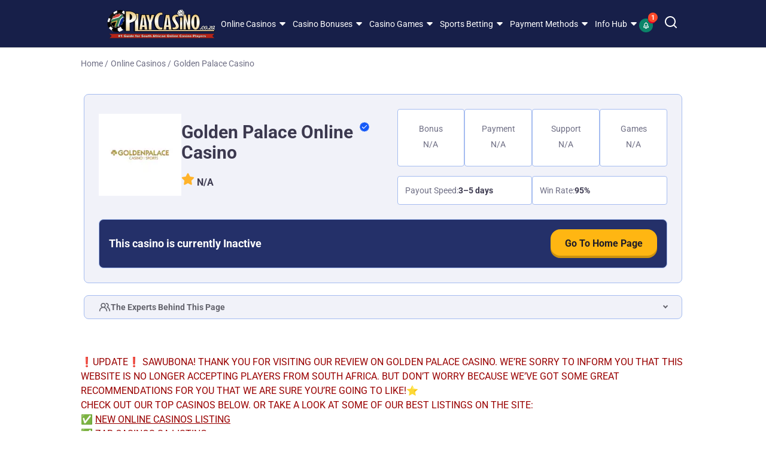

--- FILE ---
content_type: text/html; charset=UTF-8
request_url: https://www.playcasino.co.za/golden-palace-casino-review
body_size: 92863
content:
<!DOCTYPE html><html lang="en-za"><head><meta charSet="utf-8"/><meta http-equiv="x-ua-compatible" content="ie=edge"/><meta name="viewport" content="width=device-width, initial-scale=1, shrink-to-fit=no"/><meta name="generator" content="Gatsby 5.14.0"/><meta name="description" content="Golden Palace Casino is open to South African players. Get R150 No Deposit Casino Bonus + 200% 1st deposit bonus up to R100,000" data-gatsby-head="true"/><meta name="robots" content="index,follow,max-snippet:-1,max-video-preview:-1,max-image-preview:large" data-gatsby-head="true"/><meta property="og:title" content="Golden Palace Casino Online - R150 Free No Deposit Bonus" data-gatsby-head="true"/><meta property="og:site_name" content="playcasino.co.za" data-gatsby-head="true"/><meta property="og:description" content="Golden Palace Casino is open to South African players. Get R150 No Deposit Casino Bonus + 200% 1st deposit bonus up to R100,000" data-gatsby-head="true"/><meta property="og:type" content="article" data-gatsby-head="true"/><meta property="og:image" content="https://cdn.playcasino.co.za/filters:format(webp)/filters:quality(40)/1651670579/goldenpalace-logo.png" data-gatsby-head="true"/><meta property="og:url" content="https://www.playcasino.co.za/golden-palace-casino-review" data-gatsby-head="true"/><meta property="og:locale" content="en_ZA" data-gatsby-head="true"/><meta name="geo.placename" content="South Africa" data-gatsby-head="true"/><meta name="geo.region" content="ZA" data-gatsby-head="true"/><meta name="facebook-domain-verification" content="jffj74ly3z7rmq6y6fe202yotw8jjs" data-gatsby-head="true"/><style data-href="/styles.2fa9606064e8153c3361.css" data-identity="gatsby-global-css">.N_b{background:var(--container-background-color,transparent);border:var(--container-border,none);display:flex;margin:var(--container-margin-mobile,0 auto);max-width:var(--main-container-max);padding:var(--container-padding-mobile,0 2.4rem 2rem 2.4rem)}@media only screen and (min-width:425px){.N_b{margin:var(--container-margin-desktop,0 auto);padding:var(--container-padding-desktop,0 1.6rem 2rem 1.6rem)}}@media only screen and (max-width:767px){.N_b{display:block}.N_cV{width:100%!important}}.N_cV>ul{display:flex;flex-direction:column;padding:1rem}.N_cV>ul>div{align-items:flex-start;display:flex;justify-content:flex-start;position:relative}.N_cV>ul>div:after{border-right:var(--sitemap-connector-border,dashed 1px #e3e6ef);content:" ";display:var(--sitemap-header-line-border,block);height:103%;left:-1px;position:absolute;top:0;width:2.5rem}.N_cV>ul>div svg{fill:var(--template-name-icon-color,#fff);background-color:var(--template-name-icon-background,red);border-radius:2.8rem;height:4.8rem;padding:1rem;width:4.8rem}.N_cV>ul>div>span{color:var(--template-name-color,#000);font-size:var(--template-name-font-size,2rem);font-weight:700;margin-left:1.6rem;text-transform:capitalize;word-break:break-word}.N_cV>ul>div>div{align-items:center;display:flex;position:relative;z-index:3}.N_cV>ul>div>div span{align-items:center;background-color:var(--page-number-background,green);border:var(--page-number-border,.2rem solid #fff);border-radius:1.2rem;color:var(--page-number-color,#fff);display:flex;font-size:1rem;font-weight:700;height:var(--sitemap-span-height,2.4rem);justify-content:center;left:3.2rem;margin:0;position:absolute;top:var(--sitemap-span-top,-1.2rem);width:var(--sitemap-span-width,2.4rem)}.N_cV>ul>ul{margin-left:2.3rem;padding-left:2.7rem;padding-top:3rem;position:relative}.N_cV>ul>ul:before{border-left:var(--sitemap-connector-border,dashed 1px #e3e6ef);content:" ";height:4.2rem;left:0;position:absolute;top:0;width:2.5rem}.N_cV>ul>ul li{display:grid;gap:var(--sitemap-gap,.5rem);grid-template-columns:.1fr 1fr;padding-bottom:var(--sitemap-padding-bottom,1rem);position:relative}.N_cV>ul>ul li:before{border-bottom:var(--sitemap-connector-border,dashed 1px #e3e6ef);top:1.2rem}.N_cV>ul>ul li:after,.N_cV>ul>ul li:before{content:" ";left:-2.7rem;position:absolute;width:2.5rem}.N_cV>ul>ul li:after{border-left:var(--sitemap-connector-border,dashed 1px #e3e6ef);bottom:0;top:0}.N_cV>ul>ul li:last-child{padding-bottom:var(--sitemap-last-child-padding,1rem)}.N_cV>ul>ul li:last-child:after{bottom:auto;content:" ";height:1.2rem}.N_cV>ul>ul li svg{fill:var(--icon-color,#fff);background-color:var(--icon-background-color,#393939);border-radius:.8rem;height:2.4rem;padding:.3rem;width:2.4rem}.N_cV>ul>ul li a{color:var(--sitemap-link-text-color,#295dd6);font-size:var(--sitemap-link-font-size,1.6rem);font-weight:var(--sitemap-link-text-font-weight,normal);padding-left:.3rem;-webkit-text-decoration:var(--sitemap-link-text-decoration,none);text-decoration:var(--sitemap-link-text-decoration,none)}.c4_l5{background:rgba(0,0,0,.6);height:100%;left:0;top:0;width:100%;z-index:9999}.c4_l5,.c4_l5 .c4_l6{align-items:center;display:flex;justify-content:center;position:fixed}.c4_l5 .c4_l6{background:#fff;border-radius:.6rem;flex-direction:column;height:auto;left:50%;padding:2rem;top:30%;transform:translate(-50%,-50%);width:90%}@media only screen and (min-width:768px){.c4_l5 .c4_l6{top:50%;width:40%}}.c4_l5 .c4_l6 .c4_cj{cursor:pointer;position:absolute;right:1rem;top:1rem}.c4_l5 .c4_l6 svg{height:2.6rem;width:2.6rem}.c4_l5 .c4_l6 p{font-weight:700}.c4_l5 .c4_l6 div{padding-top:1rem}.c4_l5 .c4_l6 div p{font-weight:700;padding-top:2.45rem}.c8_mt{display:flex;flex-direction:column;gap:1.6rem;margin-bottom:2.4rem!important;margin-top:2.4rem!important}@media only screen and (min-width:768px){.c8_mt{flex-direction:row}}.c8_mt>div{border-radius:.8rem}.c8_mt>div>ul{display:flex;flex-direction:column;gap:.4rem;padding:.8rem 1.6rem}.c8_mt>div>ul>li{color:#3c394f;display:flex;font-size:1.6rem;font-weight:400;line-height:2.4rem;padding:.4rem 0}.c8_mt>div>ul>li>span{margin-right:.8rem}.c8_mt>div>ul>li>span,.c8_mt>div>ul>li>span>svg{height:2.4rem;width:2.4rem}@media only screen and (min-width:768px){.c8_mt>div{width:50%}}.c8_db{border-top-left-radius:8px;border-top-right-radius:8px;color:#1b1b1c;display:flex;font-size:1.8rem;font-weight:600;line-height:2.8rem;min-height:4.8rem;padding:.8rem 1.6rem;place-items:center}.c8_mv{border:1px solid #14b692}.c8_mv>span{background-color:#89fde3}.c8_mw{border:1px solid #eb7670}.c8_mw>span{background-color:#ffe3e1}.dW_pR{background-color:transparent}.dj_m3{display:flex;flex-direction:row;gap:.8rem;margin-left:1.6rem!important;margin-right:1.6rem!important;max-width:var(--main-container-max);overflow-x:auto;padding-bottom:1.6rem!important;padding-left:0!important}@media only screen and (min-width:768px){.dj_m3{gap:1.6rem;margin-left:2.4rem!important;margin-right:2.4rem!important;margin:0 2.4rem;padding-left:0!important}}.dj_m3::-webkit-scrollbar{height:6px}.dj_m3::-webkit-scrollbar-track{background:var(--carousel-scroll-background,#b5b5b6);border-radius:10rem}.dj_m3::-webkit-scrollbar-thumb{background:#888;background:var(--carousel-scroll-thumb-color,#515156);border-radius:10rem}.dj_m3::-webkit-scrollbar-thumb:hover{background:#555}.dj_m3 img{border-radius:.8rem;max-height:15.8rem;min-height:15.8rem;min-width:30.4rem;object-fit:cover}@media only screen and (min-width:768px){.dj_m3 img{border-radius:1.6rem;max-height:22.2rem;min-height:22.2rem;min-width:42.2rem}}.dj_m4{height:-webkit-fit-content;height:fit-content}.dj_m4,.dn_b{display:flex;flex-direction:column}.dn_b{margin:0 auto;max-width:var(--main-container-max)}.dn_b>img{border-radius:.8rem;height:17.8rem;margin-bottom:1.6rem;object-fit:cover;width:100%}@media only screen and (min-width:768px){.dn_b>img{border-radius:1.6rem;min-height:39rem}}@media only screen and (min-width:1200px){.dn_b>img{min-height:50rem}}.dn_m4{display:flex;flex-direction:column;height:-webkit-fit-content;height:fit-content}.dn_m3{display:flex;flex-basis:60%;flex-direction:row;gap:.8rem;max-width:100%;overflow-x:auto;padding-bottom:1.6rem}@media only screen and (min-width:768px){.dn_m3{gap:1.6rem}}.dn_m3::-webkit-scrollbar{height:6px}.dn_m3::-webkit-scrollbar-track{background:var(--carousel-scroll-background,#b5b5b6);border-radius:10rem}.dn_m3::-webkit-scrollbar-thumb{background:#888;background:var(--carousel-scroll-thumb-color,#515156);border-radius:10rem}.dn_m3::-webkit-scrollbar-thumb:hover{background:#555}.dn_m3 img{border-radius:.8rem;height:8rem;min-width:15.3rem;object-fit:cover}@media only screen and (min-width:768px){.dn_m3 img{border-radius:1.6rem;height:13.4rem;min-width:25.7rem}}@media only screen and (min-width:992px){.dn_m3 img{height:19rem;min-width:36.5rem}}.dn_b7>img{opacity:.7}.cm_jQ.cm_jR{display:block;margin:0 auto}.cm_jQ.cm_jS{display:block;margin:0 0 0 auto}.cm_jQ.cm_jT{display:block;margin:0 auto 0 0}.cm_jQ img{width:100%}@media only screen and (min-width:768px){.cm_jQ img{width:auto}}.dy_kS{align-items:center;display:flex;flex-direction:column;gap:5.6rem;justify-content:center;margin:1.6rem auto 0!important;max-width:var(--main-container-max);padding:4.4rem 1.6rem 0!important}@media only screen and (min-width:768px){.dy_kS{gap:1.6rem;padding:0 2.4rem 0 8.7rem!important}}.cF_kS{margin:0 auto;max-width:var(--main-container-max)}.cF_kS,.dN_d{align-items:center;display:flex;flex-direction:column;gap:1.6rem;justify-content:center}.dN_d{align-items:flex-start}.dN_d>label{color:#1b1b1c;font-size:2.4rem;font-weight:600;line-height:3.2rem}@media only screen and (min-width:768px){.dN_d>label{grid-column:2}}.dN_d h3,.dN_d h4,.dN_d>h2{color:#1b1b1c;font-size:2.4rem;font-weight:600;line-height:3.2rem;margin:0}@media only screen and (min-width:768px){.dN_d h3,.dN_d h4,.dN_d>h2{grid-column:2}}.dN_fS{color:#64646d;font-size:1.4rem;font-style:normal;font-weight:700;line-height:2.2rem;margin-bottom:1.6rem;text-align:center}@media only screen and (min-width:768px){.dN_fS{grid-column:2}}.dN_gZ{align-items:start;border-bottom:2px solid #d63b54;gap:3.2rem;height:100%;justify-content:space-between;padding-bottom:2.4rem;padding-top:2.4rem;width:100%}.dN_gZ,.dN_gZ .dN_py{display:flex;flex-direction:column}.dN_gZ .dN_py{gap:1.6rem}@media only screen and (min-width:768px){.dN_gZ,.dN_gZ .dN_py{flex-direction:row}.dN_gZ{padding-bottom:3.2rem;padding-top:3.2rem}}.dN_gZ>a{height:5.6rem;width:100%}.dN_gZ>img{border-radius:.8rem;height:34rem;object-fit:cover;width:100%}@media only screen and (min-width:768px){.dN_gZ>img{grid-column:1;grid-row:1/span 2;height:24rem;width:24rem}}.dN_gm{color:var(--spotlight-template-one-desc-image-text-mode,#515156);font-size:1.6rem;font-style:normal;font-weight:400;line-height:2.6rem;text-align:left}@media only screen and (min-width:768px){.dN_gm{grid-column:2}}.dN_pz{height:13.5rem;overflow:hidden}.dN_nP{max-height:16.2rem;overflow-y:auto;padding-right:1.6rem}.dN_nP::-webkit-scrollbar{width:.6rem}.dN_nP::-webkit-scrollbar-track{background:#c4c4c4;border-radius:.5rem}.dN_nP::-webkit-scrollbar-thumb{background:#515156;border-radius:.5rem}.dN_nP::-webkit-scrollbar-thumb:hover{background:#555}.dN_pB{align-items:center;color:#262629;cursor:pointer;display:flex;flex-direction:row;font-size:1.6rem;font-style:normal;font-weight:600;justify-content:start;line-height:2.7rem;width:100%}.dN_pB>svg{margin-left:.4rem}@media only screen and (min-width:768px){.dN_pB{grid-column:2}}.dN_fw{align-items:flex-start;display:flex;justify-content:flex-start}.dN_fw h3,.dN_fw h4,.dN_fw>h2{color:#1b1b1c;font-size:2.4rem;font-weight:600;line-height:3.2rem}@media only screen and (min-width:768px){.dN_fw h3,.dN_fw h4,.dN_fw>h2{grid-column:2}}.dN_fw span{margin-left:-4.3rem;margin-right:1rem}.dN_fw span,.dN_hh{align-items:center;background-color:#d63b54;border-radius:100%;color:#fdfefd;display:flex;font-size:1.4rem;font-weight:500;height:3.2rem;justify-content:center;line-height:2.2rem;width:3.2rem}.ck_jH{padding:0 1.6rem}@media only screen and (min-width:768px){.ck_jH{padding:0 2.4rem}}.ck_jH .ck_jJ{background-color:#fff;border:1px solid #a5bcf0;border-radius:.6rem;border-radius:.8rem;display:flex;flex-direction:column;margin:1rem 0;padding:1rem 1.6rem 1.6rem}.ck_jH .ck_jJ .ck_db{align-items:center;color:var(--color-33);display:flex;font-size:1.6rem;font-weight:700;outline:none;padding:1rem 0;position:relative;text-align:left}.ck_jH .ck_jJ .ck_db div,.ck_jH .ck_jJ .ck_db h1,.ck_jH .ck_jJ .ck_db h2,.ck_jH .ck_jJ .ck_db h3,.ck_jH .ck_jJ .ck_db h4,.ck_jH .ck_jJ .ck_db h5,.ck_jH .ck_jJ .ck_db h6,.ck_jH .ck_jJ .ck_db p,.ck_jH .ck_jJ .ck_db span{margin:0;padding-right:2.5rem}.ck_jH .ck_jJ .ck_db .ck_jK{align-items:center;background-color:var(--color-29);border-radius:50%;display:flex;justify-content:center;margin-right:.5rem;padding:.2rem}.ck_jH .ck_jJ .ck_db:focus,.ck_jH .ck_jJ .ck_db:hover{outline:none}.ck_jH .ck_jJ .ck_db:after{border:solid #000;border-width:0 .3rem .3rem 0;bottom:100%;content:"";left:calc(50% - .3rem);left:calc(99% - .3rem);padding:.3rem;position:absolute;right:.5rem;top:50%;transform:translateY(-50%) rotate(-135deg);transition:0s}.ck_jH .ck_jJ .ck_db.ck_jk:after{transform:translateY(-50%) rotate(45deg)}.ck_jH .ck_jJ .ck_d{color:var(--color-33);display:block!important;font-size:1.4rem;max-height:0;overflow:hidden;padding:0;transition:max-height 0s ease-out}.ck_jH .ck_jJ .ck_d.ck_C,.ck_jH .ck_jJ .ck_d.ck_b7{display:inherit;max-height:500rem;overflow-y:auto;transition:max-height 0s ease-in}.ck_jH .ck_jJ .ck_d ol,.ck_jH .ck_jJ .ck_d>ul{list-style-position:inside;list-style-type:disc;margin:1rem 0;width:100%}.ck_jH .ck_jJ .ck_d ol>li,.ck_jH .ck_jJ .ck_d>ul>li{margin-top:.5rem}.ck_jH .ck_jJ .ck_d>ol{list-style-type:decimal}.cf_jm .cf_jn{display:flex;flex-direction:column;margin:0 auto;max-width:80rem;width:100%}.cf_jm .cf_jn li:nth-child(2n){align-self:flex-end}.cf_jm .cf_jn li:first-child .cf_jp{background-color:#7ba0f5;border-color:#ebf1ff}.cf_jm .cf_jn li:nth-child(2) .cf_jp{background-color:#b7f0c7;border-color:#f2faf4}.cf_jm .cf_jn li:nth-child(3) .cf_jp{background-color:#ffbc64;border-color:#faf1e9}.cf_jm .cf_gZ{align-items:center;background-color:#fff;border-radius:.8rem;box-shadow:0 8px 32px rgba(23,24,47,.15);display:flex;flex-direction:column;margin:7rem 0 1rem;padding:0 2.5rem 4rem;width:100%}@media only screen and (min-width:768px){.cf_jm .cf_gZ{display:flex;flex-direction:row;justify-content:flex-start;margin:1rem 0 3rem 3.2rem;max-width:52rem;padding:3.2rem 3.2rem 3.2rem 0;width:calc(100% - 3.2rem)}}.cf_jm .cf_jp{align-items:center;border:1.6rem solid #fff;border-radius:50%;display:flex;flex-direction:column;height:11.2rem;justify-content:center;margin-top:-5.6rem;width:11.2rem}.cf_jm .cf_jp img{height:4.7rem;width:4.7rem}@media only screen and (min-width:768px){.cf_jm .cf_jp{margin:0 0 0 -3.2rem}}.cf_jm .cf_jq{margin-top:1.6rem}@media only screen and (min-width:768px){.cf_jm .cf_jq{margin:0 0 0 1.6rem;max-width:39rem}}.cf_jm .cf_jq div{color:#000;font-size:2rem;font-weight:700}.cf_jm .cf_jq p{color:var(--color-44);font-size:1.6rem}.timeline.module{background-color:var(--second-table-background)}.cY_lw{display:flex;flex-direction:column;padding:1rem 0}@media only screen and (min-width:1200px){.cY_lw{display:flex;flex-direction:row;justify-content:space-between}}.cY_lw .cY_lx{padding:1.6rem 0;width:100%}.df_mW{display:flex;flex-direction:column}.df_mW li{width:100%}.df_mW li:last-child .df_h8 .df_cN{padding-bottom:0}.df_mW li:last-child .df_h8 .df_cN:before{border-radius:0 0 .8rem .8rem;height:3rem}@media only screen and (min-width:1200px){.df_mW li:last-child .df_h8 .df_cN:before{height:5.6rem}}.df_mW li:first-child .df_h8 .df_cN:before{border-radius:.8rem .8rem 0 0}.df_h8{color:#000;display:flex;flex-direction:row;justify-content:flex-start;width:100%}.df_h8.df_b7 .df_cN:after,.df_h8.df_b7 .df_db,.df_h8.df_b7 .df_mj{background:linear-gradient(270deg,var(--color-27) .34%,var(--color-28) 86.37%)}.df_h8.df_b7 .df_db,.df_h8.df_b7 .df_mj{-webkit-text-fill-color:transparent;-webkit-background-clip:text;background-clip:text;color:var(--color-28)}.df_h8 .df_mj{flex:0 0 8.5rem;font-size:1.8rem;font-weight:700;max-width:8.5rem;padding:.3rem 3rem 0 0;text-align:right}@media only screen and (min-width:768px){.df_h8 .df_mj{flex:0 0 9rem;font-size:2.4rem;max-width:9rem;padding:.4rem 2.6rem 0 0}}@media only screen and (min-width:1200px){.df_h8 .df_mj{flex:0 0 12rem;font-size:3.2rem;max-width:12rem;padding:.4rem 2.4rem 0 0}}.df_h8 .df_db{font-size:1.8rem;font-weight:700}@media only screen and (min-width:768px){.df_h8 .df_db{font-size:2rem}}.df_h8 .df_cN{flex-basis:0;flex-grow:1;padding:.8rem 0 2.5rem 3.6rem;position:relative}@media only screen and (min-width:768px){.df_h8 .df_cN{padding:.8rem 0 4rem 3.2rem}}@media only screen and (min-width:1200px){.df_h8 .df_cN{padding:1rem 0 4rem 3.2rem}}.df_h8 .df_cN p{font-size:1.4rem}@media only screen and (min-width:768px){.df_h8 .df_cN p{font-size:1.6rem}}.df_h8 .df_cN:before{background-color:#cfdeff;content:"";display:block;height:100%;left:0;position:absolute;top:0;width:1.2rem}@media only screen and (min-width:768px){.df_h8 .df_cN:before{width:.8rem}}.df_h8 .df_cN:after{background-color:#cfdeff;border-radius:50%;content:"";display:block;height:2.6rem;left:.6rem;position:absolute;top:.8rem;transform:translateX(-50%);width:2.6rem}@media only screen and (min-width:768px){.df_h8 .df_cN:after{left:.4rem}}@media only screen and (min-width:1200px){.df_h8 .df_cN:after{top:1.2rem}}.cl_jL{border:0;width:100%}.cl_jM{height:600px}.cl_jN{height:1200px}.cl_jP{height:900px}@media only screen and (min-width:768px){.cj_jx .cj_jy{column-gap:1.6rem;display:grid;grid-template-columns:1.5fr 1.5fr 1.5fr}}.cj_jx .cj_jy .cj_jz{background-color:#fff;border-radius:.5rem;margin-bottom:1.6rem}@media only screen and (min-width:1200px){.cj_jx .cj_jy .cj_jz{min-width:29.2rem}}.cj_jx .cj_jy .cj_jz .cj_jB{display:flex;padding-top:1.6rem}@media only screen and (min-width:768px){.cj_jx .cj_jy .cj_jz .cj_jB{padding-top:2.4rem}}.cj_jx .cj_jy .cj_jz .cj_jB svg{left:2.2rem;position:relative}.cj_jx .cj_jy .cj_jz p{bottom:2.3rem;color:#08202e;position:relative;text-align:center}.cj_jx .cj_jy .cj_jz .cj_jC{bottom:.8rem;position:relative;text-align:center}.cj_jx .cj_jy .cj_jz .cj_jC .cj_jD{color:#00889e;font-size:3.4rem;font-weight:500}.cj_jx .cj_jy .cj_jz .cj_jC span.cj_jF{color:#000;font-size:1.8rem;font-weight:500}.cj_jx .cj_jy .cj_jz .cj_jG{background-image:linear-gradient(90deg,#1a535c,#4ecdc4);border-radius:0 0 .5rem .5rem;height:.5rem;width:100%}.ch_jw{display:flex;flex-direction:column;gap:1.6rem}@media only screen and (min-width:768px){.ch_jw{display:grid;grid-template-columns:repeat(3,minmax(0,1fr))}}.ch_jw li{background-color:#fff;border-radius:.8rem;box-shadow:0 4px 16px rgba(8,32,46,.1);flex-grow:1;padding:2.4rem}.ch_jw li>p{color:var(--color-33);font-size:1.6rem;font-weight:400}.ch_jw li>a{font-size:1.4rem;font-weight:700;text-decoration:underline}.bZ_b{background:var(--color-4);min-width:100%}.bZ_b .bZ_hH{margin:auto;max-width:var(--main-container-max)}@media only screen and (min-width:992px){.bZ_b .bZ_hH{padding:0 2.4rem}}.bZ_b .bZ_hH .bZ_db{color:#08202e;font:var(--main-font);font-size:2.8rem;font-weight:700;margin-bottom:1.6rem;padding-top:3.4rem}.bZ_b .bZ_hH p{color:#08202e;font-size:1.6rem;font-weight:400}.bZ_b .bZ_hH>:nth-child(2){font-size:1.8rem;font-weight:900;margin-bottom:1.6rem}.bZ_b .bZ_hH form{display:block;padding-top:2.4rem}@media only screen and (min-width:768px){.bZ_b .bZ_hH form{padding-top:1.6rem}}.bZ_b .bZ_hH form input{background:#f3f2f2;border-radius:.3rem;font:var(--main-font);font-size:1.4rem;line-height:1.4rem;margin-bottom:1.6rem;padding:1.25rem;width:100%}.bZ_b .bZ_hH form button{background:#59c390;border-radius:.6rem;color:var(--color-4);font:var(--main-font);font-size:1.8rem;font-weight:700;line-height:2.8rem;margin-bottom:2.4rem;padding:.8rem;width:100%}@media only screen and (min-width:992px){.bZ_b .bZ_hH form button{height:4.4rem;margin-bottom:0}}.bZ_b .bZ_hH form .bZ_cS{padding-bottom:4rem}.bZ_b .bZ_hH form .bZ_cS>div{align-items:center;display:flex}.bZ_b .bZ_hH form .bZ_cS label,.bZ_b .bZ_hH form .bZ_cS p{color:#a8a8a8;font-size:1.2rem;font-weight:400}.bZ_b .bZ_hH form .bZ_cS p{margin-left:2.2rem}.bZ_b .bZ_hH form .bZ_cS input{margin-bottom:unset;margin-right:.8rem;width:unset}.bZ_b .bZ_hH form .bZ_cS .bZ_hJ{cursor:pointer;display:block;font-size:12px;padding-left:22px;position:relative;-webkit-user-select:none;user-select:none}.bZ_b .bZ_hH form .bZ_cS .bZ_hJ input{cursor:pointer;height:0;opacity:0;position:absolute;width:0}.bZ_b .bZ_hH form .bZ_cS .bZ_hJ input:checked~.bZ_hK{background-color:#17d670}.bZ_b .bZ_hH form .bZ_cS .bZ_hJ input:checked~.bZ_hK:after{display:block}.bZ_b .bZ_hH form .bZ_cS .bZ_hJ .bZ_hK{background-color:#f3f2f2;border-radius:.4rem;height:14px;left:0;position:absolute;top:.2rem;width:14px}.bZ_b .bZ_hH form .bZ_cS .bZ_hJ .bZ_hK:after{border:solid #fff;border-width:0 2px 2px 0;content:"";display:none;height:10px;left:5px;position:absolute;top:2px;transform:rotate(45deg);width:5px}.bZ_b .bZ_hH form .bZ_cS .bZ_hJ:hover input~.bZ_hK{background-color:#ccc}.bZ_b .bZ_hH .bZ_hk{border:1px solid red}@media only screen and (min-width:992px){.bZ_b .bZ_hH form{grid-column-gap:2.1rem;display:grid;grid-template-columns:1fr 1fr}.bZ_b .bZ_hH form input[name=name]{grid-column:1/2}.bZ_b .bZ_hH form input[name=email]{grid-column:2/3}.bZ_b .bZ_hH form input[name=phone]{grid-column:1/2}.bZ_b .bZ_hH form button{grid-column:2/3}.bZ_b .bZ_hH form .bZ_cS{grid-column:1/3}}.bK_b{margin-top:2rem;padding:1.6rem}.bK_b,.cV_lc{display:flex;flex-direction:column;gap:2.4rem}.cV_lc{padding-top:2rem}@media only screen and (min-width:768px){.cV_lc{align-items:center;display:flex;flex-direction:row;justify-content:space-between}}.cV_ld{align-items:center;color:var(--lotto-uk-49-drawDate-color,#e00028);display:flex;flex-direction:row;font-size:1.6rem;font-weight:700;justify-content:start;line-height:3rem;margin-bottom:2.4rem;margin-top:1rem;padding-left:1.2rem}.cV_ld>svg{margin-right:1.6rem}.cV_lf{margin-bottom:2.4rem}.cV_lf,.cV_lg{display:flex;flex-direction:row;gap:1.6rem}.cV_lg{align-items:center;justify-content:start}.cV_lh{color:var(--lotto-uk-49-text1-color,#eaaa3b);font-size:1.6rem;font-weight:700;line-height:3rem}.cV_lj{color:var(--lotto-uk-49-text2-color,#6e33e5)}.cV_jK{background:linear-gradient(90deg,#eaaa3b 50%,#fbf3e5 0);border-radius:50%;height:1.8rem;width:1.8rem}.cV_lk{background:linear-gradient(90deg,#6e33e5 50%,#e2d6fa 0)}.cV_ll{display:flex;flex-direction:column;gap:1.6rem;min-height:34.6rem}@media only screen and (min-width:768px){.cV_ll{min-height:22.4rem}}.dH_gZ{border-bottom-left-radius:.8rem;border-top-left-radius:.8rem;display:flex;flex-direction:column;gap:2.6rem;padding:1.6rem}@media only screen and (min-width:768px){.dH_gZ{align-items:center;display:flex;flex-direction:row;justify-content:space-between;padding:2.4rem}}.dH_g9{background:linear-gradient(90deg,var(--lunchtime-background-color-1,#fbf3e5) 0,var(--lunchtime-background-color-2,#fff) 100%);border-left:1rem solid var(--lunchtime-border-color,#eaaa3b)}.dH_g8{background:linear-gradient(90deg,var(--teatime-background-color-1,#e2d6fa) 0,var(--teatime-background-color-2,#fff) 100%);border-left:1rem solid var(--teatime-border-color,#6e33e5)}.dH_R{display:flex;flex-direction:column;gap:.8rem}.dH_mj{color:#212529;font-size:1.6rem;font-weight:400}.dH_cN,.dH_mj{line-height:2.4rem}.dH_cN{color:#171d39;font-size:1.8rem;font-weight:700;text-transform:capitalize}@media only screen and (min-width:768px){.dH_cN{font-size:2.4rem;line-height:2.4rem}}.dH_n9{align-items:center;display:flex;flex-direction:row;justify-content:start}.dH_pb{margin-left:-1rem;position:relative}@media only screen and (min-width:768px){.dH_pb{margin-left:0}}.dH_pc{align-items:center;display:flex;flex-direction:row;justify-content:center;margin-bottom:-4rem;position:relative}.dH_pd{color:#000;font-weight:700;height:-webkit-fit-content;height:fit-content;position:absolute;top:1.3rem;width:-webkit-fit-content;width:fit-content}.bM_b{display:flex;flex-direction:column;gap:2.4rem}@media only screen and (min-width:768px){.bM_b{display:flex;flex-direction:row}}.bM_g7{border-bottom-left-radius:.8rem;border-left:solid;border-top-left-radius:.8rem;border-width:1rem;display:flex;flex-direction:column;gap:2.4rem;padding:2.4rem 1.4rem}.bM_g8{background:var(--teatime-and-teatime-frame-background,linear-gradient(90deg,#fbf3e5 0,#fff 100%));border-color:var(--teatime-and-teatime-frame-border,#eaaa3b)}.bM_g9{background:var(--teatime-and-lunctime-frame-background,linear-gradient(90deg,#e2d6fa 0,#fff 100%));border-color:var(--teatime-and-lunctime-frame-border,#6e33e5)}.bM_db{color:var(--teatime-and-lunctime-frame-p-color,#0f0c28);font-size:2.8rem;font-weight:700;line-height:3.8rem;margin:0;padding:0}.bM_cY{color:var(--teatime-and-lunctime-frame-p-color,#3c394f);font-size:1.6rem;line-height:2.4rem}.bM_cY bold{font-weight:700}.bM_cV{list-style:disc!important;margin-left:2rem}.bM_cV li{color:var(--teatime-and-lunctime-frame-p-color,#3c394f);font-size:1.6rem;line-height:2.4rem}.bJ_g5{background:var(--teatime-lunchtime-disclaimer-background,#ffe0da);border:1px solid var(--teatime-lunchtime-disclaimer-border-color,#f55d41);border-radius:.8rem;padding:2.4rem!important;width:calc(100% - 3.2rem)}@media only screen and (min-width:992px){.bJ_g5{width:calc(var(--main-container-max) - 3.2rem)}}.bJ_g5>p{color:#3c394f;font-size:1.6rem;font-style:italic;font-weight:700;line-height:2.4rem}.cN_k5 .cN_k6{border-right:1px solid var(--body-border-color);cursor:grabbing;overflow-x:scroll}.cN_k5 .cN_k6::-webkit-scrollbar{height:0}.cN_k5 .cN_k6::-webkit-scrollbar-track{background:#f1f1f1}.cN_k5 .cN_k6::-webkit-scrollbar-thumb{background:#d8d8d8;border-radius:10px}.cN_k5 .cN_k6::-webkit-scrollbar-thumb:hover{background:#bbb}.c6_b{background:var(--backgorund-author-box,#fff);border-radius:1.6rem;box-shadow:0 4px 6px -2px rgba(27,27,28,.02),0 12px 16px -4px rgba(27,27,28,.05);display:flex;flex-direction:column;gap:2.4rem;margin:0 auto;max-width:var(--main-container-max);padding:1.6rem;position:relative;width:calc(100% - 3.2rem)}@media only screen and (min-width:768px){.c6_b{gap:1.6rem;padding:2.4rem}}.c2_b{align-items:flex-start;background:var(--backgorund-author-box,#fff);border:1px solid #a5bcf0;border-radius:.8rem;box-shadow:0 4px 6px -2px rgba(27,27,28,.02),0 12px 16px -4px rgba(27,27,28,.05);display:flex;flex-direction:column;gap:2.4rem;justify-content:flex-start;margin:1.6rem auto;max-width:100rem;padding:1.6rem;position:relative;width:calc(100% - 3.2rem)}@media only screen and (min-width:992px){.c2_b{align-items:center;display:grid;gap:3.2rem 4.8rem;grid-template-columns:216px auto;padding:2.4rem}}.c2_b>div:nth-child(2),.c2_b>div:nth-child(2)>div{align-items:center}.c2_b>div:nth-child(2)>div>p a{background-color:#cfdeff}.c2_b>div:nth-child(2)>div>p a>svg{fill:#243069}.c2_b>div>div>p{color:#3c394f}.c2_b>div:nth-child(3),.c2_b>div:nth-child(3)>div{margin-bottom:0}.c2_b>div:nth-child(4){flex-wrap:wrap}.c2_b>div:nth-child(4)>p{color:#3c394f;font-weight:600;margin-bottom:.8rem}@media only screen and (min-width:768px){.c2_b>div:nth-child(4)>p{margin-bottom:0}}.c2_b>div:nth-child(4)>span{background:#f1f2f9;border:none;color:#3c394f;display:inline-block;line-height:1.8rem;margin-bottom:.6rem;margin-right:.8;margin-top:0}@media only screen and (min-width:768px){.c2_b>div:nth-child(4)>span{margin-right:0}}.c2_b>div:nth-child(4)>span>svg{vertical-align:middle}.c2_fV{background:#2e3e87;border-radius:.4rem;color:#fff;font-size:1rem;font-style:normal;font-weight:700;letter-spacing:.5px;line-height:normal;padding:.6rem 1.2rem;position:absolute;right:1.6rem;text-align:center;text-transform:uppercase;top:-1.1rem}@media only screen and (min-width:768px){.c2_fV{right:2.4rem}}.dc_b{align-items:flex-start;background:var(--backgorund-author-box,#fff);border:0;border-radius:1.6rem;box-shadow:0 4px 6px -2px rgba(27,27,28,.02),0 12px 16px -4px rgba(27,27,28,.05);display:flex;flex-direction:column;gap:2.4rem;justify-content:flex-start;margin:1.5rem auto 0;max-width:var(--main-container-max);padding:1.6rem;position:relative;width:calc(100% - 3.2rem)}@media only screen and (min-width:768px){.dc_b{padding:2.4rem}}@media only screen and (min-width:992px){.dc_b{display:grid;gap:0 3.2rem;grid-template-columns:auto 1fr;grid-template-rows:auto auto}}.dc_fV{background:#6e33e5;border-radius:10rem;color:#fff;font-size:.9rem;font-style:normal;font-weight:700;letter-spacing:.5px;line-height:normal;padding:4px 8px;position:absolute;right:1.6rem;text-align:center;text-transform:uppercase;top:-1.2rem}@media only screen and (min-width:768px){.dc_fV{right:2.4rem}}.d4_cg{color:#6e7074;display:flex;flex-direction:row;font-size:1.4rem;gap:1.6rem;line-height:2.2rem}@media only screen and (min-width:992px){.d4_cg{grid-column:1/2;grid-row:1/3}}.d4_cg>img{background:#d3d3d3 50%/cover no-repeat;border:1.5px solid #ececec;border-radius:1.2rem;height:9.65rem;min-width:9.65rem;object-fit:cover;width:9.65rem}@media only screen and (min-width:992px){.d4_cg>img{height:15.6rem;width:15.6rem}}.d4_p4{display:flex;flex:1 1;flex-direction:column;justify-content:space-around;padding:0;text-align:center}@media only screen and (min-width:768px){.d4_p4{min-width:16rem}}.d4_cK{color:#3c394f;display:flex;font-size:1.8rem;font-style:normal;font-weight:700;line-height:2.7rem}.d4_cK>svg{height:1.3rem;margin-left:.4rem;width:1.3rem}.d4_db{color:#64646d;font-size:1.4rem;font-style:normal;font-weight:700;line-height:2.2rem}.d4_bM{display:flex;margin:0}.d4_bM a{align-items:center;background:#262629;border-radius:100%;display:flex;height:24px;justify-content:center;margin-right:.6rem;width:24px}.d4_bM a:last-of-type{margin:0}.d4_bM a img,.d4_bM a svg{fill:#fff;width:1.2rem}.d4_fV{background:#165af8;border-radius:10rem;color:#fff;font-size:.9rem;font-style:normal;font-weight:700;letter-spacing:.5px;line-height:normal;max-height:1.9rem;padding:.4rem .8rem;text-align:center;text-transform:uppercase}.d4_p5{align-items:center;display:flex;flex-direction:row;gap:1.6rem;justify-content:start;margin-bottom:1.6rem;margin-top:.4rem}@media only screen and (min-width:768px){.d4_p5{grid-column:1/3;grid-row:2/3}}.d4_p6{padding-top:2.4rem}@media only screen and (min-width:768px){.d4_p6{grid-column:1/3;grid-row:3/4;padding-top:1rem}}.d4_p6 p{display:inline-block;margin-right:1.6rem}.d4_p6 p span{margin-right:.4rem}.d4_p6 p span,.d4_p6 p:nth-child(2):first-letter{color:#1b1b1c;font-size:1.4rem;font-weight:700;line-height:2.2rem}.d4_p6 p:nth-child(2):first-letter{font-style:normal}.d4_bk{display:flex;flex-direction:column}@media only screen and (min-width:768px){.d4_bk{align-items:center;display:flex;flex-direction:row;justify-content:start}}.d4_bk>img{border-radius:50%;height:8rem;min-width:8rem;width:8rem}@media only screen and (min-width:768px){.d4_bk>img{height:11.2rem;height:12.8rem;width:11.2rem;width:12.8rem}.d4_bk .d4_bM{position:absolute;right:2.4rem;top:2.4rem}}.d4_bk>div>p>span{font-size:2rem}.d4_bQ{color:#6e7074;display:flex;flex-direction:row;font-size:1.4rem;gap:1.6rem;line-height:2.2rem}@media only screen and (min-width:768px){.d4_bQ{display:flex;flex-direction:row}}@media only screen and (min-width:992px){.d4_bQ{display:flex;flex-direction:column;grid-column:1/2;grid-row:1/4}}.d4_bQ>img{background:#d3d3d3 50%/cover no-repeat;border:1.5px solid #ececec;border-radius:1.6rem;height:9.6rem;width:9.6rem}@media only screen and (min-width:768px){.d4_bQ>img{height:10.8rem;width:10.8rem}}@media only screen and (min-width:992px){.d4_bQ>img{height:12.4rem;width:12.4rem}}.dt_nF{padding:0!important}@media only screen and (min-width:768px){.dt_nF{padding:0 2.4rem!important}}.dt_nF .dt_nG{background-color:#fff;border:1px solid #a5bcf0;border-radius:.8rem;display:flex;flex-direction:column;margin:1.4rem 0;padding-right:1.6rem}.dt_nF .dt_nG>div>span{color:#1b1b1c;font-size:18px;font-weight:700;padding:2.4rem}@media only screen and (min-width:768px){.dt_nF .dt_nG>div>span{padding:2.8rem 2.4rem}}.dt_nF .dt_nG .dt_nH,.dt_nF .dt_nG .dt_nH>.dt_nJ{align-items:center;display:flex;flex-direction:row}.dt_nF .dt_nG .dt_nH>.dt_nJ{font-size:1.4rem;font-weight:400;height:-webkit-fit-content;height:fit-content;margin-left:auto}.dt_nF .dt_nG .dt_nH>.dt_nJ>span{background-color:#f1f5f9;border-radius:100px;padding:0 1rem}.dt_nF .dt_nG .dt_nH>.dt_nJ>.dt_nK{border-radius:100%;margin-left:.8rem}.dt_nF .dt_nG .dt_nL{color:#515156;font-size:1.6rem;font-weight:400;line-height:2.7rem;padding-bottom:2.4rem;padding-left:1.6rem}@media only screen and (min-width:768px){.dt_nF .dt_nG .dt_nL{align-items:center;display:flex;flex-direction:row;justify-content:center}}.dt_nF .dt_nG .dt_nL>.dt_bn{align-items:center;display:flex;flex-direction:row;font-size:1.4rem;font-weight:400;height:-webkit-fit-content;height:fit-content;margin-top:10px}@media only screen and (min-width:768px){.dt_nF .dt_nG .dt_nL>.dt_bn{margin-left:auto;margin-top:0;padding-left:10px}}.dt_nF .dt_nG .dt_nL>.dt_bn>span{background-color:#f1f5f9;border-radius:100px;padding:0 1rem;white-space:nowrap}.dt_nF .dt_nG .dt_nL>.dt_bn>.dt_nM{align-items:center;display:flex;flex-direction:row;justify-content:center;margin-left:.8rem;min-width:3.6rem}.dt_nF .dt_nG .dt_nL>.dt_bn>.dt_nM>img{border-radius:100%}.dt_nF .dt_nG .dt_nL>.dt_bn>.dt_nK{border-radius:100%;margin-left:.8rem}.b4_b{display:flex;flex-direction:column;width:100%}.b4_b .b4_db{color:var(--color-33);font-size:1.6rem;font-weight:600;line-height:2.4rem;padding-bottom:1.6rem}@media only screen and (min-width:768px){.b4_b .b4_db{font-size:3.6rem;font-weight:700;line-height:4.6rem}}.b4_b .b4_bM{display:inline-flex}.b4_b .b4_bM a{background:var(--color-3);border-radius:50%;display:inline-block;font-size:2rem;height:4rem;line-height:4.7rem;margin:0 1.6rem 0 0;text-align:center;width:4rem}.b4_b .b4_bM a svg{color:var(--color-16)}@media only screen and (max-device-width:310px){.b4_b .b4_bM a{align-items:center;display:flex;height:3.5rem;justify-content:center;margin:0 1rem 0 0;width:3.5rem}}.dM_b{gap:1rem;position:absolute;right:1rem;top:1rem;z-index:9}.dM_S,.dM_b{align-items:center;display:flex;justify-content:center}.dM_S{background-color:#23282d;border-radius:4rem;box-shadow:1px 1px 5px #888;color:#fff;font-size:1.3rem;gap:.5rem;padding:1rem}.dM_S:hover{background-color:#32373c;color:#00b9eb}.cQ_b{position:relative}.dP_lK,.dP_lL{background:var(--background-card-slider-button,#262629);border-radius:.4rem;color:var(--card-color-slider-button,#fff);display:none;height:4rem;position:absolute;right:1rem;width:4rem}@media only screen and (min-width:992px){.dP_lK,.dP_lL{align-items:center;bottom:4.8rem;display:flex;flex-direction:column;justify-content:center;left:5.6rem}}@media only screen and (min-width:1200px){.dP_lK,.dP_lL{left:8rem}}.dP_lL{left:12.4rem}@media only screen and (min-width:768px){.dP_lL{left:10rem}}@media only screen and (min-width:1200px){.dP_lL{left:12.8rem}}.dP_gj{background:var(--disabled-background-card-slider-button,#dedede);color:var(--disabled-color-card-slider-button,#818183)}.dP_pC{bottom:4rem;left:1%}@media only screen and (min-width:1200px){.dP_pC{left:15%}}.dP_pD{bottom:4rem;left:calc(1% + 4.5rem)}@media only screen and (min-width:1200px){.dP_pD{left:calc(15% + 4.5rem)}}.cT_lb{display:grid;gap:1rem .8rem;grid-template-columns:repeat(1,minmax(0,1fr))}@media only screen and (min-width:768px){.cT_lb{grid-template-columns:repeat(2,minmax(0,1fr))}}@media only screen and (min-width:1200px){.cT_lb{column-gap:1.6rem;grid-template-columns:repeat(3,minmax(0,1fr))}}.cT_lb>div{margin:.4rem 0}@media only screen and (min-width:1200px){.cT_lb>div{margin:.8rem 0}}.cT_b{position:relative}:root{--color-1:#fff;--color-2:#f6f6fb;--color-3:#f1f2f9;--color-4:#eaebf5;--color-5:#e3e6ef;--color-6:#0f0c28;--color-7:#2a2b43;--color-8:#6e6e84;--color-9:#aaaaba;--color-10:#ced0dd;--color-11:#eaaa3b;--color-12:#f7c86b;--color-13:#ffdf9e;--color-14:#ffedc9;--color-15:#fbf3e5;--color-16:#e00028;--color-17:#eb7670;--color-18:#ffb1ad;--color-19:#fff3f2;--color-20:#fff5f5;--color-21:#40c384;--color-22:#89e0b6;--color-23:#bdefd7;--color-24:#d9f8e9;--color-25:#edf8f0;--color-26:#171f49;--color-27:#295dd6;--color-28:#a5bcf0;--color-29:#cfdeff;--color-30:#ececf6;--color-31:#165af8;--color-32:#858487;--color-33:#000;--color-34:#ffcdcb;--color-35:#f2281d;--color-36:#ebfaef;--color-37:#ffdb20;--color-38:#17182f;--color-39:red;--color-40:#fff0a3;--color-41:#6e6e84;--color-42:#a5bcf0;--color-43:var(--color-7);--color-44:#40c484;--color-45:#d9f8e9;--color-46:#e00028;--color-47:#ffe3e1;--color-48:#150e06;--color-49:#39394f;--color-50:#746767;--color-51:#f3f2f2;--color-52:#4790fe;--color-53:#ffb800;--color-54:#53a373;--color-55:#ff6860;--color-71:#1c1a28;--color-72:#6e6e84;--color-73:#295dd6;--color-75:#14b692;--color-76:#eb7670;--color-77:#fff;--primary-color:var(--color-1);--secondary-color:var(--color-2);--primary-hover-color:var(--color-7);--secondary-hover-color:var(--color-8);--tertiary-hover-color:var(--color-9);--primary-text-color:#212529;--secondary-text-color:#fff;--heading-base-color:#171d39;--text-link-color:#1d4ed8;--main-font:Roboto;--body-background-color:var(--color-1);--header-top-space:14rem;--module-bottom-spacing:3rem;--module-side-spacing-mob:1.6rem;--module-side-spacing:2.4rem;--side-container:20rem;--main-container-max:105rem;--anchor-max-width:105rem;--border-radius:0.4rem;--btn-border-radius:0.4rem;--h1-size:3rem;--h2-size:2.8rem;--h3-size:2.4rem;--h4-size:2rem;--h5-size:1.8rem;--h6-size:1.6rem;--text-size:1.6rem;--h1-mobile-size:2.8rem;--h2-mobile-size:2.4rem;--h3-mobile-size:2rem;--h4-mobile-size:1.8rem;--h5-mobile-size:1.6rem;--h6-mobile-size:1.4rem;--h1-line-height:4rem;--h2-line-height:3.8rem --h3-line-height:3.4rem --h4-line-height:3rem --h5-line-height:2.8rem --h6-line-height:2.2rem --h1-mobile-line-height:3.8rem;--h2-mobile-line-height:3.4rem;--h3-mobile-line-height:3rem;--h4-mobile-line-height:2.8rem;--h5-mobile-line-height:2.4rem;--h6-mobile-line-height:2.2rem;--h1-font-weight:bold;--h2-font-weight:bold;--h3-font-weight:bold;--h4-font-weight:bold;--h5-font-weight:bold;--h6-font-weight:bold;--h1-mobile-font-weight:bold;--h2-mobile-font-weight:bold;--h3-mobile-font-weight:bold;--h4-mobile-font-weight:bold;--h5-mobile-font-weight:bold;--h6-mobile-font-weight:bold;--modal-index:1002;--navigation-index:20;--scroll-to-top-index:40;--cookie-consent-index:20;--search-form-index:15;--above-search-form-index:2;--nav-background-color:#171f49;--nav-icon-color:#fff;--nav-height:5.9rem;--nav-desktop-height:8rem;--nav-image-width:14rem;--menu-text-color:var(--color-1);--levelOne-bg-color:#243069;--levelOne-text-color:var(--color-1);--levelOne-hover-bg-color:var(--nav-background-color);--levelOne-hover-text-color:var(--color-1);--levelTwo-text-color:var(--color-1);--levelTwo-hover-bg-color:#a5bcf0;--levelTwo-hover-text-color:var(--nav-background-color);--levelTwo-btn-bg-color:#243069;--levelThree-bg-color:#394aa5;--levelThree-text-color:var(--color-1);--levelThree-hover-bg-color:#a5bcf0;--levelThree-hover-text-color:var(--nav-background-color);--levelFour-bg-color:var(--nav-background-color);--levelFour-text-color:var(--color-1);--levelFour-hover-bg-color:#a5bcf0;--levelFour-hover-text-color:var(--nav-background-color);--levelOne-desktop-bg-color:var(--nav-background-color);--levelTwo-desktop-bg-color:#243069;--levelThree-desktop-bg-color:#243069;--levelFour-desktop-bg-color:#295dd6;--exc-operator-height:4.1rem;--exc-operator-mobile-height:7.7rem;--modal-overlay-color:rgba(0,0,0,.3);--modal-background-color:#fff;--splash-modal-background-color:#171f49;--splash-modal-text-color:var(--color-1);--splash-modal-progress-color:var(--color-16);--games-banner-background-color:rgba(0,0,0,.2);--star-rating-color:#ffb800;--full-star-fill-color:#ffb32b;--full-star-border-color:#ffb32b;--halfFull-star-fill-color:#ffb800;--halfEmpty-star-fill-color:#ced0dd;--half-star-border-color:transparent;--empty-star-fill-color:#ced0dd;--empty-star-border-color:#ced0dd;--selling-point-icon-color:#00889e;--main-star-wrapper-color:#a5bcf0;--scroll-to-top-background-color:var(--color-73);--newsletter-mobile-form-height:calc(100vh - 14.4rem);--newsletter-background-color:var(--color-30);--newsletter-main-text-color:var(--color-26);--newsletter-subscribe-text-color:var(--color-8);--newsletter-privacy-text-color:var(--color-49);--newsletter-input-color:var(--color-43);--newsletter-input-background-color:var(--color-1);--newsletter-main-btn-color:var(--color-16);--newsletter-toggle-btn-mobile-color:var(--color-31);--newsletter-toggle-btn-shadow-color:var(--color-43);--footer-background-color:var(--color-26);--footer-text-color:var(--color-1);--footer-security-background-color:#f9db51;--footer-security-text-color:var(--color-7);--footer-links-heading-color:var(--color-1);--footer-helpline-background-color:#fcdb51;--footer-helpline-text-color:#2a2b43;--footer-helpline-icon-color:#2a2b43;--footer-helpline-font-weight:900;--footer-asSeenOn-background-color:#171f49;--footer-asSeenOn-text-color:#fff;--footer-asSeenOn-border:1px solid #394aa5;--link-menu-background-color:#fff;--cookie-consent-background-color:var(--color-4);--cookie-consent-text-color:var(--color-18);--cookie-consent-text-size:1.4rem;--categoryText-color:#2a2b43;--cookie-input-bg:#c1c1c5;--categoryBox-height:4rem;--scroll-to-top-bottom-offset:10rem;--toplist-ranking-first-color:#f9db51;--toplist-ranking-second-color:#aaaab9;--toplist-ranking-third-color:#e98f43;--toplist-ranking-base-color:#171f49;--table-background:#fff;--table-highlight:rgba(0,0,0,.05);--table-border-radius:0.8rem;--table-head-background:#a5bcf0;--table-head-text:#0f0c28;--second-table-background:#f6f6fb;--secondary-module-background:var(--color-42);--pagination-gap:0.8rem;--pagination-midpoints-gap:0.8rem;--pagination-width:32px;--pagination-height:32px;--pagination-font-size:1.4rem;--pagination-font-weight:400;--pagination-line-height:2.2rem;--pagination-current-page-background-color:#394aa5;--pagination-current-page-color:#fff;--pagination-current-page-border:1px solid #a5bcf0;--pagination-border-radius:0.4rem;--pagination-midpoints-border-radius:0;--pagination-background-color:#f6f6fb;--pagination-midpoints-background-color:transparent;--pagination-border:1px solid #a5bcf0;--pagination-active-color:#243069;--pagination-inactive-color:#aaaaba;--pagination-active-font-weight:400;--template-name-icon-background:#a01919;--page-number-background:#034c3c;--page-number-color:#fff;--sitemap-background-color:#fff;--comparison-header-border-color:#a5bcf0;--comparison-header-text-color:#0f0c28;--comparison-body-border-color:#cfdeff;--comparison-body-background-color:#fff;--comparison-top-features-icon-color:#04d68b;--comparison-currencies-text-color:#6e6e84;--comparison-currencies-background-color:transparent;--comparison-th-font-weight:700;--comparison-th-line-height:2.4rem;--comparison-text-link-color:#165af8;--comparison-first-bonus-color:#e00028;--coupon-code-color:var(--color-16);--backgorund--coupon-code-color:var(--color-19);--info-grid-desktop-border-color:#a5bcf0;--info-grid-border-left-color:#295dd6;--info-grid-background-color:#f1f2f9;--info-grid-text-color:#515156;--anchor-thumb-color:#171f49;--anchor-active-color:#171f49;--spotlight-icon-backgorund:#f1f2f9;--spotlight-icon-text-color:#0f0c28;--spotlight-template-one-backgorund-image-mode:#f1f2f9;--spotlight-template-one-backgorund-image-text-mode:#f1f2f9;--spotlight-template-one-desc-image-text-mode:#3c394f;--spotlight-template-two-backgorund-image-mode:#f1f2f9;--spotlight-template-two-backgorund-image-text-mode:#fff;--spotlight-template-two-button-color-image-mode:#243069;--spotlight-template-one-label-image-text-mode:#0f0c28;--spotlight-template-one-text-image-mode:#0f0c28;--spotlight-template-two-label-image-text-mode:#2e3e87;--spotlight-template-two-text-image-mode:#0f0c28;--popup-backgorund-color:#fff;--overlay-backgorund-color:rgba(0,0,0,.4);--toggle-backgorund-color:#fff;--primaryText-bonus:"#e00028" --secondaryText-bonus:"#17182f";--popup-fist-onliner:#e00028;--popup-second-onliner:#0f0c28;--author-text-fontSize:1.4rem;--author-primary-text-color:#6e6e84;--author-link-text-color:#6e6e84;--author-fontweight:500;--author-card-text-color:#6e6e84;--feedbackModule-main-border-radius:8px;--feedbackModule-container-gap:40px;--feedbackModule-container-border:1px solid #a5bcf0;--feedbackModule-background-color:#f6f6fb;--feedbackModule-buttons-width:167.5px;--feedbackModule-buttons-height:58px;--feedbackModule-buttons-border-style:2px solid #171f49;--feedbackModule-buttons-font-size:18px;--feedbackModule-buttons-line-height:30px;--feedbackModule-buttons-border-radius:4px;--feedbackModule-firstText-font-size:20px;--feedbackModule-firstText-line-height:30px;--feedbackModule-secondText-line-height:24px;--feedbackModule-first-button-border:2px solid #034c3c;--feedbackModule-second-button-border:2px solid #e00028;--feedbackModule-secondText-anchor-line-height:24px;--feedbackModule-container-radius:8px;--feedbackModule-container-gap-mobile:24px;--feedbackModule-buttons-height-mobile:48px;--feedbackModule-buttons-width-mobile:151.5px;--feedbackModule-firstText-font-size-mobile:18px;--feedbackModule-firstText-line-height-mobile:27px;--cards-border-radius:var(--border-radius);--cards-border:1px solid var(--color-28);--cards-background-color:#fff;--info-grid-column-border:1px solid #a5bcf0;--info-grid-column-background-color:var(--color-1);--info-grid-template-three-title-color:#6f817a;--info-grid-template-three-text-color:#243069;--content-width:auto;--max-width-content:calc(var(--main-container-max) - 48px);--margin-bottom-content:1rem;--paragraph-content-margin-bottom:2.4rem;--paragraph-content-last-margin-bottom:2.4rem;--content-show-more-height:17.8rem;--content-show-more-overflow:hidden;--content-show-more-position:relative;--content-show-more-before-height:8rem;--content-show-more-before-background:linear-gradient(180deg,hsla(0,0%,82%,0),#fff);--show-more-content-justify-content:center;--box-sizing-templateOne:content-box;--show-more-button-arrow-display:none;--show-more-button-arrow-color:1rem,down,false;--show-more-button-arrow-margin-left:1rem;--show-more-button-arrow-justify-content-tablet:start;--box-sizing-templateOne:border-box;--padding-content-min-tablet:0 2.4rem;--padding-conent:0 1.6rem;--sportstake-table-border-radius:0.8rem;--sportstake-table-border-color:1px solid var(--color-28);--sportstake-table-margin-bottom:0;--review-credits-author-img-border:1px solid #a5bcf0;--review-credits-author-prefix-font-weight:500;--review-credits-author-title-background-color:#2e3e87;--review-credits-author-title-border-radius:0.4rem;--review-credits-author-title-line-height:1.1rem;--review-credits-background-color:#f1f2f9;--review-credits-border:1px solid #a5bcf0;--review-credits-border-radius:0.8rem;--review-credits-color:#64646d;--review-credits-editorial-font-weight:500;--review-credits-editorial-link-color:#295dd6;--review-credits-font-size:1.4rem;--review-credits-font-weight:700;--review-credits-line-height:2.2rem;--review-credits-link-color:#165af8;--review-credits-link-text-decoration:underline;--review-credits-max-width-mobile:calc(100vw - 3.2rem);--review-credits-max-width-tablet:calc(var(--main-container-max) - 4.8rem);--review-credits-max-width-laptop:105rem;--review-credits-outer-padding-mobile:2rem 0;--review-credits-outer-padding-tablet:2rem 0;--multiple-contributors-description-line-height:2.4rem;--multiple-contributors-heading-line-height:3.4rem;--multiple-contributors-heading-tablet-font-size:2.8rem;--multiple-contributors-heading-tablet-line-height:3.8rem;--multiple-contributors-inner-background-color:#f1f2f9;--multiple-contributors-inner-border:1px solid #a5bcf0;--multiple-contributors-mini-description-line-height:2.4rem;--multiple-contributors-title-line-height:3rem;--multiple-contributors-title-tablet-font-size:2.4rem;--multiple-contributors-title-tablet-line-height:3.4rem;--contributor-background-color:#171f49;--contributor-biography-font-color:#fff;--contributor-border:1px solid #a5bcf0;--contributor-social-background-color:#cfdeff;--contributor-stats-background-color:#ececf6;--contributor-stats-font-color:#3c394f;--contributor-stats-text-font-color:#6e6e84;--contributor-stats-text-font-weight:400;--contributor-top-border-top:1px solid #ececf6;--author-template-three-author-image-border:1px solid #a5bcf0;--author-template-three-author-name-font-color:#fff;--author-template-three-author-name-font-size:1.8rem;--author-template-three-author-name-line-height:2.8rem;--author-template-three-author-title-background-color:#eaaa3b;--author-template-three-author-title-border-radius:0.4rem;--author-template-three-author-title-color:#1b1b1c;--author-template-three-author-title-font-size:1.2rem;--author-template-three-author-title-line-height:1.4rem;--author-template-three-revierwer-title-text-color:#fff;--tooltip-background-color:#243069;--tooltip-arrow-size:0.8rem;--stats-item-bg-color:#fff;--stats-item-border:1px solid #a5bcf0;--stats-item-border-radius:0.8rem;--stats-item-outer-padding:0 2rem 4.8rem;--stats-item-padding:1.6rem;--stats-item-title-font-color:#6f817a;--stats-item-title-font-size:1.6rem;--stats-item-title-font-weight:700;--stats-item-title-line-height:2.4rem;--stats-item-value-font-color:#2c145c;--stats-item-value-font-siz:2.8rem;--stats-item-value-font-weight:700;--stats-item-value-line-height:3.8rem;--stats-item-value-label-font-color:#2c145c;--stats-item-value-label-font-size:2.8rem;--stats-item-value-label-font-weight:700;--stats-item-value-label-line-height:3.8rem;--stats-max-width:var(--main-container-max)}html{font-size:10px}body{color:var(--primary-text-color);font-family:var(--main-font),system-ui,-apple-system,"Segoe UI","Roboto","Ubuntu","Cantarell","Noto Sans",sans-serif,"Apple Color Emoji","Segoe UI Emoji","Segoe UI Symbol","Noto Color Emoji";font-size:var(--text-size);line-height:1.5}@media only screen and (min-width:768px){body{background-color:var(--body-background-color)}}body a{color:var(--text-link-color)}body a:active,body a:focus,body a:hover{text-decoration:underline}body .h1,body h1{color:var(--heading-base-color);font-size:var(--h1-mobile-size);font-weight:700;margin:0 0 1rem}@media only screen and (min-width:768px){body .h1,body h1{font-size:var(--h1-size)}}body .h2,body h2{color:var(--heading-base-color);font-size:var(--h2-mobile-size);font-weight:700;margin:0 0 1rem}@media only screen and (min-width:768px){body .h2,body h2{font-size:var(--h2-size)}}body .h3,body h3{color:var(--heading-base-color);font-size:var(--h3-mobile-size);font-weight:700;margin:0 0 1rem}@media only screen and (min-width:768px){body .h3,body h3{font-size:var(--h3-size)}}body .h4,body h4{color:var(--heading-base-color);font-size:var(--h4-mobile-size);font-weight:700;margin:0 0 1rem}@media only screen and (min-width:768px){body .h4,body h4{font-size:var(--h4-size)}}body .h5,body h5{color:var(--heading-base-color);font-size:var(--h5-mobile-size);font-weight:700;margin:0 0 1rem}@media only screen and (min-width:768px){body .h5,body h5{font-size:var(--h5-size)}}body .h6,body h6{color:var(--heading-base-color);font-size:var(--h6-mobile-size);font-weight:700;margin:0 0 1rem}@media only screen and (min-width:768px){body .h6,body h6{font-size:var(--h6-size)}}
/*! normalize.css v8.0.1 | MIT License | github.com/necolas/normalize.css */html{-webkit-text-size-adjust:100%;line-height:1.15}body{margin:0}main{display:block}h1{font-size:2em;margin:.67em 0}hr{box-sizing:content-box;height:0;overflow:visible}pre{font-family:monospace,monospace;font-size:1em}a{background-color:transparent}abbr[title]{border-bottom:none;text-decoration:underline;text-decoration:underline dotted}b,strong{font-weight:bolder}code,kbd,samp{font-family:monospace,monospace;font-size:1em}small{font-size:80%}sub,sup{font-size:75%;line-height:0;position:relative;vertical-align:baseline}sub{bottom:-.25em}sup{top:-.5em}img{border-style:none}button,input,optgroup,select,textarea{font-family:inherit;font-size:100%;line-height:1.15;margin:0}button,input{overflow:visible}button,select{text-transform:none}[type=button],[type=reset],[type=submit],button{-webkit-appearance:button}[type=button]::-moz-focus-inner,[type=reset]::-moz-focus-inner,[type=submit]::-moz-focus-inner,button::-moz-focus-inner{border-style:none;padding:0}[type=button]:-moz-focusring,[type=reset]:-moz-focusring,[type=submit]:-moz-focusring,button:-moz-focusring{outline:1px dotted ButtonText}fieldset{padding:.35em .75em .625em}legend{box-sizing:border-box;color:inherit;display:table;max-width:100%;padding:0;white-space:normal}progress{vertical-align:baseline}textarea{overflow:auto}[type=checkbox],[type=radio]{box-sizing:border-box;padding:0}[type=number]::-webkit-inner-spin-button,[type=number]::-webkit-outer-spin-button{height:auto}[type=search]{-webkit-appearance:textfield;outline-offset:-2px}[type=search]::-webkit-search-decoration{-webkit-appearance:none}::-webkit-file-upload-button{-webkit-appearance:button;font:inherit}details{display:block}summary{display:list-item}[hidden],template{display:none}:focus{outline:none!important}*,:after,:before{box-sizing:border-box}figure,p{margin:0}p{word-break:break-word}img{height:auto;max-width:100%}a{display:inline-block;margin:0;text-decoration:none;word-break:break-word}a,button{cursor:pointer}button{background:transparent;border-width:0;color:inherit;padding:0}table{border-collapse:collapse;border-spacing:0;table-layout:fixed}dd,ol,ul{list-style:none;margin:0;padding:0}input{border:0;padding:0}input[type=search]::-webkit-search-cancel-button,input[type=search]::-webkit-search-decoration,input[type=search]::-webkit-search-results-button,input[type=search]::-webkit-search-results-decoration,input[type=text]::-ms-clear,input[type=text]::-ms-reveal{display:none}main{overflow:hidden}main .module>*{margin:0 auto;max-width:var(--main-container-max);padding:0 1.6rem}@media only screen and (min-width:768px){main .module>*{padding:0 2.4rem}}nav{grid-area:nav}header{grid-area:header}main{grid-area:main}aside{grid-area:aside}footer{grid-area:footer}@media only screen and (min-width:992px){#container-modules,#gatsby-focus-wrapper{display:grid;grid:"nav" "header" "main" "aside" "footer"/1fr}#container-modules header,#container-modules main,#gatsby-focus-wrapper header,#gatsby-focus-wrapper main{margin:0 auto;width:100%}}.bl_dr{align-items:center;color:var(--author-primary-text-color);column-gap:.5rem;display:flex;flex-wrap:wrap;font-size:var(--author-text-fontSize);font-weight:var(--author-fontweight);justify-content:space-between;line-height:19px;max-width:var(--main-container-max);padding:2rem;width:100%}@media only screen and (max-width:767px){.bl_dr{column-gap:0!important;margin:16px 0 4px}}.bl_dr>div{display:flex;justify-content:flex-end}.bl_dr .bl_fX{align-items:center;display:flex;order:1;white-space:nowrap}.bl_dr .bl_fX .bl_fY{color:#aaaaba;margin:0;order:2}.bl_dr .bl_fX>a{color:#165af8!important}.bl_dr .bl_fX img{border-radius:50%;height:24px;margin:0 8px 0 0;order:1;width:24px}.bl_dr .bl_fX>a{color:var(--author-link-text-color);font-weight:var(--author-fontweight);order:3;text-decoration:underline}.bl_dr .bl_fX>a:after,.bl_dr .bl_fX>a:before{content:"";padding:0 2px}@media only screen and (max-width:767px){.bl_dr .bl_fX{justify-content:flex-start}.bl_dr .bl_fX img{margin:0 3px 0 0}}.bl_dr .bl_dz{align-items:center;color:var(--color-7);display:flex;flex:1 1 auto;gap:.5rem;order:4;white-space:nowrap}.bl_dr .bl_dz a{pointer-events:none}.bl_dr .bl_dz .bl_fZ,.bl_dr .bl_dz a{color:var(--author-primary-text-color);font-weight:400}@media only screen and (max-width:767px){.bl_dr .bl_dz{flex:0 0 auto;order:2}.bl_dr .bl_dz .bl_f0{pointer-events:all;text-decoration:underline}}.bl_dr .bl_dB{align-items:center;flex:0 0 auto;gap:.5rem;order:2}.bl_dr .bl_dB .bl_f1{display:none}.bl_dr .bl_dB .bl_dC{color:var(--color-7)}@media only screen and (max-width:767px){.bl_dr .bl_dB{flex:1 1 auto;order:4}.bl_dr .bl_dB .bl_dC{display:none}.bl_dr .bl_dB .bl_f1{display:block}}.bl_dr .bl_dy{align-items:center;gap:.5rem;order:3}.bl_dr .bl_dy>a{color:var(--author-link-text-color);font-weight:var(--author-fontweight);text-decoration:underline}.bl_dr .bl_dy span{color:var(--color-7)}@media only screen and (max-width:767px){.bl_dr .bl_dy{display:none;justify-content:flex-start}}.bl_f2{color:var(--author-card-text-color);display:flex;justify-content:space-between;padding:0;width:100%}.bl_f2 .bl_fX{justify-content:flex-start}@media only screen and (max-width:767px){.bl_f2 .bl_fX .bl_fY{display:block}}@media only screen and (min-width:768px){.bl_f2{display:flex;justify-content:space-between}}.bl_f3{padding-right:2px}.bl_f4:not(.bl_f2) div:not(:first-of-type):not(:last-of-type):before{color:#aaaaba;content:"|";display:block;margin:0 .8rem}@media only screen and (max-width:767px){.bl_f4:not(.bl_f2) div:not(:first-of-type):not(:last-of-type):before{display:none}}.cz_hv{cursor:pointer;display:inline}.cz_0{align-items:center;display:flex;display:none;height:100vh;justify-content:center;left:0;position:fixed;top:0;width:100vw;z-index:var(--modal-index)}.cz_1{display:flex}.cz_Z{background:rgba(0,0,0,.3);height:100vh;left:0;position:fixed;top:0;width:100vw}.cz_4,.cz_Z{z-index:var(--modal-index)}.cz_4{background:#000;border-radius:1rem;color:gray;max-width:calc(var(--main-container-max) - 48px);min-width:30rem;padding:2rem;position:relative;width:100%}.cz_6{position:absolute;right:1rem;top:1rem}.bS_hc{align-items:center;background:var(--feedback-template-three-bg-color,#fff);border-radius:var(--feedback-template-three-border-radius,1rem);box-shadow:var(--feedback-template-three-box-shadow,0 4px 6px -2px rgba(27,27,28,.02));display:flex;flex-direction:row-reverse;gap:.4rem;justify-content:space-between;margin:var(--feedback-template-three-margin-mobile,1.6rem 1.6rem 0 1.6rem);max-width:var(--feedback-template-three-max-width,calc(var(--main-container-max) - 48px));padding:var(--feedback-template-three-padding-mobile,.8rem);width:calc(100% - 3.2rem)}@media only screen and (min-width:768px){.bS_hc{align-items:center;display:grid;grid-template-columns:2.1fr 1.2fr .5fr;grid-template-rows:repeat(2,auto);margin:var(--feedback-template-three-margin-desktop,1.6rem auto 0);padding:var(--feedback-template-three-padding-desktop,1.6rem);width:auto}}.bS_db,.bS_hc>img{display:none}.bS_db{color:var(--feedback-template-three-font-color,#1b1b1c);font-size:1.8rem;font-style:normal;font-weight:600;line-height:2.8rem;margin-right:.8rem}@media only screen and (min-width:768px){.bS_db{display:block;font-size:1.8rem;font-style:normal;font-weight:600;grid-row:1;line-height:2.8rem;margin-top:.5rem}}.bS_hd,.bS_hv{display:flex;flex-direction:row;gap:.8rem}@media only screen and (min-width:768px){.bS_hd,.bS_hv{grid-column:3;grid-row:1/span 2}}.bS_S{align-items:center;background:var(--feedback-template-three-button-bg-color,#ececec);border-radius:100px;cursor:pointer;display:flex;height:3rem;justify-content:center;min-width:3rem}@media only screen and (min-width:768px){.bS_S{height:6.4rem;width:6.4rem}}.bS_S>svg{color:var(--feedback-template-three-button-font-color,#262629);height:1.25rem;width:1.25rem}@media only screen and (min-width:768px){.bS_S>svg{height:2.33rem;width:2.33rem}}.bS_cg{align-items:center;border-radius:4px;color:#136a43;display:flex;font-size:1.2rem;font-weight:700;justify-content:center;line-height:1.8rem;padding:.4rem;text-align:left}@media only screen and (min-width:768px){.bS_cg{align-items:center;display:flex;font-size:1.4rem;font-style:normal;grid-row:2;justify-content:flex-start;line-height:2.2rem;margin-top:0}}.bS_hf{background:var(--feedback-template-three-like-bg-color,var(--feedback-template-three-button-bg-color,#f2f3c7))}.bS_hg{background:var(--feedback-template-three-dislike-bg-color,var(--feedback-template-three-button-bg-color,#fee2e2))}.bS_hw,.bS_hx{background:var(--feedback-template-three-voted-button-bg-color,#136a43)}.bS_hw>svg,.bS_hx>svg{fill:#fff}.bS_gj{background:var(--feedback-template-three-voted-disabled-button-bg-color,var(--feedback-template-three-button-bg-color,#ececec))}.bS_hj{grid-column:1/3}@media only screen and (min-width:768px){.bS_hj{grid-column:2/3;grid-row:1/3;margin-top:0}}.bS_hj>span{color:#1c1a28;font-size:1.8rem;font-style:normal;font-weight:600;line-height:2.8rem}.bS_hj>p{color:#515156;font-size:1.4rem;font-style:normal;font-weight:400;line-height:2.2rem;margin-top:.8rem}@media only screen and (min-width:768px){.bS_hj>p{margin-top:.4rem}}.bS_hj>p>a{margin-left:.5rem;text-decoration:underline}.bS_hy{color:var(--feedback-template-three-font-color,#1b1b1c);display:flex;display:none;flex-direction:row;flex-wrap:wrap;font-size:1.8rem;font-style:normal;font-weight:600;gap:5px;line-height:2.8rem}@media only screen and (min-width:768px){.bS_hy{align-items:center;align-self:flex-end;display:flex;grid-column:2;grid-row:1/span 2;height:100%;justify-content:flex-start;min-width:15.6rem}}.bS_hz{color:#515156;flex-basis:100%;font-size:1.6rem;font-style:normal;font-weight:400;line-height:2.6rem}@media only screen and (min-width:768px){.bS_hz{font-size:1.4rem}}.bS_hB{display:none}@media only screen and (min-width:768px){.bS_hB{display:flex}}.bS_hC{background:var(--feedback-template-three-modal-bg-color,#fff);border-radius:1rem;box-shadow:var(--feedback-template-three-modal-box-shadow,0 4px 6px -2px rgba(27,27,28,.04));gap:1.6rem;margin:var(--feedback-template-three-margin-mobile,1.6rem 1.6rem 0 1.6rem);max-width:var(--feedback-template-three-modal-max-width,calc(var(--main-container-max) - 48px));padding:1.6rem;width:var(--feedback-template-three-modal-width-mobile,100%)}@media only screen and (min-width:768px){.bS_hC{width:var(--feedback-template-three-modal-width-desktop,100%)}}.bS_hD{box-shadow:none;display:grid;gap:1.6rem;grid-template-columns:1fr auto;grid-template-rows:auto;margin:0;padding:0;width:100%}@media only screen and (min-width:768px){.bS_hD>img{display:block;height:8rem;width:8rem}.bS_hD{grid-template-columns:8rem 2.1fr 1.2fr .5fr}}.bS_hD .bS_S{height:4.2rem;width:4.2rem}.bS_hD .bS_S svg{height:1.5rem;width:1.5rem}@media only screen and (min-width:768px){.bS_hD .bS_S svg{height:2.33rem;width:2.33rem}.bS_hD .bS_S{height:6.4rem;width:6.4rem}.bS_hD .bS_hy{grid-column:3;grid-row:1}}.bS_hD .bS_hB{display:flex}@media only screen and (min-width:768px){.bS_hD .bS_hd{grid-column:4;grid-row:1}}.bS_hD .bS_hw,.bS_hD .bS_hx{background:var(--feedback-template-three-voted-button-bg-color,#136a43)}.bS_hD .bS_hw>svg,.bS_hD .bS_hx>svg{fill:#fff}@media only screen and (min-width:768px){.bS_hD .bS_hj{grid-row:1}}.b1_hc{background:#fff;border-radius:10px;box-shadow:0 4px 6px -2px rgba(27,27,28,.04),0 12px 16px -4px rgba(27,27,28,.07);display:grid;grid-template-columns:1fr auto;grid-template-rows:auto;margin:0 auto;max-width:calc(var(--main-container-max) - 4.8rem)!important;padding:1.6rem;width:calc(100% - 3.2rem)}@media only screen and (min-width:768px){.b1_hc{align-items:center;display:grid;grid-template-columns:9.6rem 2.1fr 1.2fr .5fr;grid-template-rows:repeat(2,auto)}}.b1_hc>img{display:none}@media only screen and (min-width:768px){.b1_hc>img{border-radius:.8rem;display:block;grid-column:1;grid-row:1/3;height:8rem;margin-right:1.6rem;width:8rem}}.b1_db{color:#1b1b1c;font-size:1.8rem;font-style:normal;font-weight:600;line-height:2.8rem;margin-right:.8rem}@media only screen and (min-width:768px){.b1_db{font-size:1.8rem;font-style:normal;font-weight:600;grid-column:2/3;grid-row:1/2;line-height:2.8rem;margin-top:.5rem}}.b1_hd{display:flex;flex-direction:row;gap:.8rem}@media only screen and (min-width:768px){.b1_hd{grid-row:1/3}}.b1_S{align-items:center;background:#ececec;border-radius:100px;cursor:pointer;display:flex;height:5.6rem;justify-content:center;min-width:5.6rem}@media only screen and (min-width:768px){.b1_S{height:6.4rem;width:6.4rem}}.b1_S>svg{height:2.8rem;width:2.8rem}.b1_cg{align-items:center;background:var(--feedback-color-details,#d3db34);border-radius:4px;color:#262629;display:flex;font-size:1.4rem;font-style:normal;font-weight:500;grid-column:1/3;height:3rem;justify-content:center;line-height:2.2rem;margin-top:1.6rem}@media only screen and (min-width:768px){.b1_cg{align-items:center;background-color:transparent;display:flex;font-size:1.4rem;font-style:normal;font-weight:400;grid-column:2/3;grid-row:2/3;justify-content:flex-start;line-height:2.2rem;margin-top:0}}.b1_hf,.b1_hg{background:var(--feedback-button,#136a43)}.b1_hf>svg,.b1_hg>svg{fill:#fff}.b1_hj{grid-column:1/3;margin-top:2.4rem}@media only screen and (min-width:768px){.b1_hj{grid-column:2/3;grid-row:1/3;margin-top:0}}.b1_hj>span{color:#1c1a28;font-size:1.8rem;font-style:normal;font-weight:600;line-height:2.8rem}.b1_hj>p{color:#515156;font-size:1.4rem;font-style:normal;font-weight:400;line-height:2.2rem;margin-top:.8rem}@media only screen and (min-width:768px){.b1_hj>p{margin-top:.4rem}}.b1_hj>p>a{margin-left:.5rem;text-decoration:underline}.b1_hy{color:#1b1b1c;display:flex;display:none;flex-direction:column;font-size:1.8rem;font-style:normal;font-weight:600;line-height:2.8rem}@media only screen and (min-width:768px){.b1_hy{align-items:start;display:flex;grid-column:3;grid-row:1/3;height:100%;justify-content:center;margin-left:4.8rem;margin-right:2.4rem}}.b1_hy>span{color:#515156;font-size:1.6rem;font-style:normal;font-weight:400;line-height:2.6rem}@media only screen and (min-width:768px){.b1_hy>span{font-size:1.4rem}}.b1_hB{display:flex}.bP_b{margin:0 auto;max-width:var(--main-container-max)}.bP_hc{background-color:var(--background-feedback-color,#f1f2f9);flex-direction:column;margin:0 2.4rem;padding:3.2rem 2rem;text-align:center}.bP_hc,.bP_hc>span{display:flex;justify-content:center}.bP_hc>span{color:var(--title-feedback-color,#1a1c1f);font-size:2.4rem;font-weight:600;line-height:3.6rem;padding-bottom:4rem}.bP_hc .bP_hd{display:flex;justify-content:center}.bP_hc .bP_hd .bP_gj{background:hsla(0,0%,87%,.706)}.bP_hc .bP_hd .bP_gj svg{opacity:.4}.bP_hc .bP_hd>span{align-items:center;background:#fff;border:2px solid #e3e6ef;border-radius:100%;cursor:pointer;display:flex;flex-direction:column;height:5.2rem;justify-content:center;min-width:5.2rem;text-align:center}@media only screen and (min-width:768px){.bP_hc .bP_hd>span{height:9.2rem;min-width:9.2rem}}.bP_hc .bP_hd>span.bP_hf{background:var(--like-backgorund-feedback,#5ce482);color:var(--like-color,#fff)}.bP_hc .bP_hd>span.bP_hg{background:var(--dislike-backgorund-feedback,#ff6860);color:var(--dislike-feedback,#fff)}.bP_hc .bP_hd>span>svg{height:3.6rem;width:3.6rem}.bP_hc .bP_hd>div{display:flex;flex-direction:column;padding:0 2rem;text-align:center}.bP_hc .bP_hd>div .bP_hh{color:var(--number-feedback-color,#323c46);font-size:2.4rem;font-weight:600;line-height:4.8rem}.bP_hc .bP_hd>div .bP_cN{color:var(--text-feedback-color,#323c46);font-size:1.4rem;font-weight:600;line-height:30px}@media only screen and (min-width:768px){.bP_hc .bP_hd>div{padding:0 3.8rem}.bP_hc .bP_hd>div .bP_hh{font-size:3.2rem}.bP_hc .bP_hd>div .bP_cN{font-size:1.8rem}}.bP_hc .bP_cg{color:var(--detailsText-feedback-color,#323c46);font-size:1.6rem;font-weight:400;line-height:2.4rem;padding-top:1.6rem;text-align:center}.bP_hc .bP_hj{display:flex;flex-direction:column;justify-content:center;padding-top:2rem;text-align:center}.bP_hc .bP_hj>span{color:var(--thanksText-feedback-color,#1a1c1f);font-size:18px;font-weight:600;line-height:30px}.bP_hc .bP_hj .bP_hk{color:var(--thanksText-feedback-color,red)}.bP_hc .bP_hj>p{color:var(--messageText-feedback-color,#323c46);font-size:1.6rem;font-weight:400;line-height:2.4rem}.bP_hc .bP_hj>p a{margin-left:.4rem;text-decoration:underline}@media only screen and (min-width:768px){.bP_hc .bP_hj{padding-top:4rem}.bP_hc .bP_hj p{font-size:1.4rem}}.dw_db{color:#000;font-size:var(--h2-size)}.dw_db,.dw_g0{font-weight:700}.dw_g0{font-size:10rem}main .cv_kG{max-width:unset;padding:2.4rem 0;position:relative}main .cv_kG:before{background-color:transparent;background-image:radial-gradient(#00889e 15%,transparent 16%),radial-gradient(#00889e 15%,transparent 16%);background-size:1.4rem 1.4rem;content:"";height:100%;left:0;opacity:.3;position:absolute;top:0;width:100%}main .cv_kG .cv_kH{margin:0 auto;max-width:var(--main-container-max);padding:0 1.6rem;perspective:40rem;position:relative}@media only screen and (min-width:768px){main .cv_kG .cv_kH{grid-column-gap:3rem;display:grid;grid-template-columns:1fr 55%;padding:0 2.4rem}}main .cv_kG .cv_kH:after,main .cv_kG .cv_kH:before{background:#f7f7f7;background-color:#f3f2f2;content:"";height:75%;margin:auto;position:absolute;right:20%;width:95%;z-index:-1}main .cv_kG .cv_kH:before{top:-3rem;transform:rotateX(-35deg);transform-origin:15% 0}@media only screen and (min-width:768px){main .cv_kG .cv_kH:before{top:-2.4rem}}main .cv_kG .cv_kH:after{bottom:-3.2rem;transform:rotateX(35deg);transform-origin:0 100%}@media only screen and (min-width:768px){main .cv_kG .cv_kH:after{bottom:-2.4rem}}main .cv_kG .cv_kJ{font-size:3rem;margin:1rem 0 1.5rem}main .cv_kG .cv_kK{font-weight:700;margin:2rem 0 1rem}@media only screen and (min-width:992px){main .cv_kG .cv_kL{display:flex}}main .cv_kG .cv_kL li{display:block;width:100%}main .cv_kG .cv_kL li:first-of-type{margin-right:2rem}main .cv_kG .cv_kL a{align-items:center;background:#fff;border-radius:.6rem;box-shadow:.3rem .3rem 1rem 0 rgba(0,0,0,.1);color:#000;display:flex;flex-direction:column;flex-direction:column-reverse;height:19.5rem;justify-content:center;margin-bottom:1.5rem;position:relative}main .cv_kG .cv_kL a:hover{border-radius:.3rem;box-shadow:0 .8rem 1.6rem 0 rgba(0,0,0,.3)}main .cv_kG .cv_kL a:after{background:linear-gradient(270deg,#1a535c 0,#4ecdc4);border-radius:0 0 .6rem .6rem;bottom:0;content:"";height:.4rem;left:0;position:absolute;width:100%}main .cv_kG .cv_kL a>div:first-of-type{font-size:1.6rem}main .cv_kG .cv_kL a>div:nth-child(2){font-size:6.4rem}main .cv_kG .cv_kL a>div:nth-child(2) svg{position:absolute;right:2rem;top:2rem}.cB_kR{display:grid;gap:1.6rem;grid-template-columns:repeat(1,1fr);margin:1.6rem auto 0!important;max-width:var(--main-container-max)}@media only screen and (min-width:768px){.cB_kR{grid-template-columns:repeat(3,1fr)}}.cB_kR>*{align-items:center;background:var(--spotlight-icon-backgorund,#fff);border:1px solid #a5bcf0;border-radius:.8rem;display:flex;gap:2.4rem;justify-content:start;padding:1.2rem;text-decoration:none;width:100%}@media only screen and (min-width:768px){.cB_kR>*{display:flex;flex-direction:column;padding:1.6rem}}.cB_kR>:hover{text-decoration:none}@media only screen and (min-width:992px){.cB_kR>*{gap:1.6rem;min-height:18.2rem}}.cB_kR img{border-radius:100%;height:4.8rem;width:4.8rem}@media only screen and (min-width:768px){.cB_kR img{height:10.4rem;width:10.4rem}}.cB_kR p{color:var(--spotlight-icon-text-color,#1b1b1c);font-size:2rem;font-style:normal;font-weight:700;line-height:3rem;text-align:center;text-align:left;text-transform:capitalize}@media only screen and (min-width:768px){.cB_kR p{font-size:2rem;line-height:3rem}}.cB_kR span{font-size:1.4rem;margin-top:.5rem}.cB_bk>*{flex-direction:row;gap:2.4rem;min-height:7.2rem;padding:1.2rem}.cB_bk span{font-size:2rem;line-height:3rem}.cB_bk img{height:4.8rem;width:4.8rem}.cD_kS{align-items:center;display:flex;flex-direction:column;gap:1.6rem;justify-content:center;margin:3.2rem auto 0!important;max-width:var(--main-container-max)}@media only screen and (min-width:768px){.cD_kS{align-items:stretch;display:flex;flex-direction:row;gap:2.4rem;justify-content:start;overflow-x:scroll}.cD_kS::-webkit-scrollbar{display:none}}@media only screen and (min-width:992px){.cD_kS{display:grid;grid-template-columns:repeat(5,1fr)}}.cD_kS>*{align-items:center;background:var(--spotlight-template-two-backgorund-image-mode,#fff);border:1px solid #a5bcf0;border-radius:.8rem;box-shadow:0 4px 4px -2px rgba(15,12,40,.039),0 6px 8px -2px rgba(15,12,40,.051);display:flex;height:7.2rem;justify-content:center;padding:.8rem;width:100%}@media only screen and (min-width:992px){.cD_kS>*{width:auto}}.cD_kS>:hover{text-decoration:none}.cD_kS>*>img{height:5.4rem;width:-webkit-fit-content;width:fit-content}.cD_kS>*>p{display:none}.cC_kS{align-items:center;display:flex;flex-direction:column;gap:1.6rem;justify-content:center;margin:1.6rem auto 0!important;max-width:var(--main-container-max)}@media only screen and (min-width:768px){.cC_kS{align-items:start;display:flex;flex-direction:row;justify-content:start;overflow-x:scroll}.cC_kS::-webkit-scrollbar{display:none}}@media only screen and (min-width:992px){.cC_kS{display:grid;grid-template-columns:repeat(3,1fr);overflow-x:hidden}}.cC_kS>*{background:var(--spotlight-template-one-backgorund-image-mode,#fff);border:1px solid #a5bcf0;border-radius:.8rem;display:flex;flex-direction:column;gap:1.6rem;height:100%;padding:1.6rem;width:100%}.cC_kS>:hover{text-decoration:none}@media only screen and (min-width:768px)and (max-width:991px){.cC_kS>*{min-width:28.8rem}}.cC_kS>*>img{border-radius:1.6rem;height:26rem;object-fit:cover;width:100%}.cC_kS>*>p{color:var(--spotlight-template-one-text-image-mode,#1b1b1c);font-size:2rem;font-style:normal;font-weight:700;line-height:3rem;text-align:center;text-transform:capitalize}.cR_b table{border-collapse:inherit;box-shadow:0 2px 16px rgba(23,24,47,.078);width:100%}.cR_b table thead tr th{background-color:var(--table-head-background);color:#fff;padding:1.2rem 0 1.2rem .8rem;text-align:left}.cR_b table thead tr th:first-child{border-top-left-radius:var(--table-border-radius)}.cR_b table thead tr th:last-child{border-top-right-radius:var(--table-border-radius)}.cR_b table tr td{padding:1.2rem 0 1.2rem .8rem}.cR_b table tr td a{text-decoration:underline}.cR_b table tr td .cR_k8{color:red}.cR_b table tr:nth-child(odd){background-color:var(--table-highlight)}@media only screen and (max-width:767px){.cR_b table thead{display:none}.cR_b table tbody tr:first-child td{background-color:var(--table-head-background);border-radius:0;color:#fff}.cR_b table tbody tr:first-child td .cR_k8{color:#fff}.cR_b table tbody tr:first-child td:first-child{border-top-left-radius:var(--table-border-radius);border-top-right-radius:var(--table-border-radius)}.cR_b table tbody tr:first-child td a{color:#fff;text-decoration:underline}.cR_b table tbody tr td{border-bottom:1px solid #bfd3e5;display:block;text-align:left;width:100%}.cR_b table tbody tr:last-child td{border-radius:0}.cR_b table tbody tr:last-child td:last-child{border-bottom:none;border-bottom-left-radius:var(--table-border-radius);border-bottom-right-radius:var(--table-border-radius)}}.dS_cY{align-self:stretch;display:flex;flex:3 1;flex-direction:column;margin-bottom:1rem;position:relative}@media only screen and (min-width:992px){.dS_cY{grid-column:2/3;grid-row:1/2}}.dS_pK{bottom:0;position:absolute;right:0}.dS_gv{text-decoration:underline}.dS_dg{color:#515156;font-size:1.4rem;line-height:2.2rem;margin-bottom:1.6rem}@media only screen and (min-width:992px){.dS_dg{margin-bottom:.8rem}}.dS_dg.dS_pL{cursor:pointer;max-height:88px;min-height:66px;overflow:hidden;transition:max-height 0s ease-out}@media only screen and (max-width:767px){.dS_dg.dS_pL{max-height:110px}}.dS_dg.dS_pL.dS_pM{cursor:default;max-height:2000px;pointer-events:none;transition:max-height 0s ease-in}.dS_dg p{display:inline-block}.dS_dg a{display:initial}.dS_pz{align-items:center;color:#165af8;display:flex;font-size:1.4rem;font-style:normal;font-weight:700;gap:.8rem;justify-content:flex-start;line-height:2.1rem;text-transform:capitalize}@media only screen and (min-width:768px){.dS_bk{padding-left:14.5rem}}.dY_pS{background:#f4f4f4;border-radius:12px;display:flex;flex-direction:column;gap:1.6rem;margin-top:.8rem;padding:.8rem;width:100%}@media only screen and (min-width:768px){.dY_pS{display:grid;grid-template-columns:1fr auto}}.dY_dy{align-items:center;display:flex;flex-direction:row;justify-content:flex-start}.dY_dy>svg{height:1.6rem;margin-right:.6rem;width:1.6rem}.dY_dy>span{color:#64646d}.dY_dy>a,.dY_dy>span{font-size:1.4rem;font-style:normal;font-weight:500;line-height:2.2rem}.dY_dy>a{color:#165af8;margin-left:.4rem;-webkit-text-decoration-line:underline;text-decoration-line:underline}.dY_pT{align-items:center;display:flex;flex-direction:row;gap:2.4rem;justify-content:space-between}.dY_dz,.dY_pV{color:#64646d;font-size:1.4rem;font-style:normal;font-weight:500;line-height:2.2rem}.dY_pV{align-items:center;display:flex;flex-direction:row;justify-content:center}.dY_pV svg{margin-right:.4rem}.dY_pV svg path,.dY_pV>span{color:#64646d}.dY_pV>span{margin-left:.4rem}@media only screen and (min-width:768px){.d0_pX{display:flex;flex-direction:row;gap:.8rem}}.d0_pX>p{font-size:1.4rem;font-weight:700;line-height:2.2rem}.d0_pX>p,.d0_pX>span{color:#3c3c40;font-style:normal}.d0_pX>span{align-items:center;background:#f4f4f4;border:1px solid #ececec;border-radius:100px;display:flex;flex-direction:row;font-size:1.2rem;font-weight:500;justify-content:center;line-height:2rem;margin-bottom:.8rem;margin-right:.8rem;padding:.2rem .8rem}.d0_pX>span>svg{margin-right:.5rem}.dX_pS{margin-top:.8rem;min-height:3.8rem;width:100%}@media only screen and (min-width:768px){.dX_pS{align-items:center;background:#f4f4f4;border-radius:8px;display:flex;flex-direction:row;justify-content:space-between;padding:0 1.6rem}}@media only screen and (min-width:992px){.dX_pS{align-self:flex-end;grid-column:2/3;grid-row:2/3;width:100%}}.dX_pT{align-items:center;display:flex;flex-direction:row;gap:.8rem;justify-content:space-between;margin-bottom:1.6rem}@media only screen and (min-width:768px){.dX_pT{margin-bottom:0}}.dX_dz{color:#64646d;font-size:1.4rem;font-style:normal;font-weight:500;line-height:2.2rem}@media only screen and (min-width:768px){.dX_dz{position:absolute;right:2.4rem;top:2.4rem}}@media only screen and (min-width:992px){.dX_dz{bottom:2.4rem;left:19.6rem;top:auto;width:-webkit-fit-content;width:fit-content}}.dX_pV{font-size:1.2rem;font-weight:400;gap:.4rem;justify-content:flex-start;line-height:1.8rem;white-space:nowrap}.dX_dy,.dX_pV{align-items:center;color:#64646d;display:flex;flex-direction:row;font-style:normal}.dX_dy{background:#f4f4f4;border-radius:.8rem;font-size:1.4rem;font-weight:500;justify-content:center;line-height:2.2rem;padding:.8rem 1.6rem;width:100%}@media only screen and (min-width:768px){.dX_dy{width:-webkit-fit-content;width:fit-content}}.dX_dy>svg{height:1.6rem;margin-right:.8rem;width:1.6rem}.dX_dy>svg path{fill:#64646d}.dX_dy>a{color:#165af8;font-size:1.4rem;font-style:normal;font-weight:500;line-height:2.2rem;margin-left:.5rem;-webkit-text-decoration-line:underline;text-decoration-line:underline}.p_bf{background-color:var(--color-26);border-radius:0;border-top:.4rem solid #e00028;display:flex;display:none;min-height:76px;opacity:0;padding:0;transition:2s;visibility:hidden;width:100%;z-index:1001}.p_bf.p_bg{position:absolute}@media only screen and (max-width:767px){.p_bf{display:block;opacity:1;visibility:visible}}.p_bf>ul{display:flex;gap:1px;width:100%}.p_bf>ul>li{flex-direction:row;padding:5px 0;width:100%}.p_bf>ul>li,.p_bf>ul>li a{align-items:center;display:flex;justify-content:center}.p_bf>ul>li a{color:#fff;flex-flow:column;flex-direction:column-reverse;gap:4px}.p_bf>ul>li a img{width:40px}.p_bf>ul>li a span{color:#fff;font-size:11px;font-style:normal;font-weight:400;line-height:18px;position:relative;text-align:center;width:103%}.p_bh{bottom:0;transition:.5s}.dD_nT{-webkit-touch-callout:none;-webkit-tap-highlight-color:rgba(0,0,0,0);background-color:transparent;border:0;cursor:pointer;display:inline-block;padding:0;position:relative;touch-action:pan-x;-webkit-user-select:none;user-select:none}.dD_nV span,.dD_nW span{align-items:center;display:flex;height:10px;justify-content:center;position:relative;width:10px}.dD_nX{background-color:var(--cookie-input-bg,#ced0dd);border-radius:30px;height:2.4rem;padding:0;transition:all .2s ease;width:4.8rem}.dD_nY{background-color:var(--cookie-input-on-bg,#4dd792)}.dD_nZ{background-color:var(--cookie-input-circle-bg,#fafafa);border-radius:50%;box-sizing:border-box;height:22px;left:1px;position:absolute;top:1px;transition:all .2s cubic-bezier(.23,1,.32,1) 0ms;transition:all .2s ease;width:22px}.dD_n0{left:auto;right:1px}.c1_lR{background-color:#f3f2f2;border-radius:.8rem;height:var(--categoryBox-height,4.3rem);margin-top:.8rem;overflow-y:hidden}.c1_lR .c1_lS{align-items:center;color:#1b1b1c;display:flex;font-size:1.6rem;font-weight:700;justify-content:space-between;line-height:2.7rem;padding:var(--categoryBox-padding,.8rem 1.6rem)}.c1_lR .c1_lS>p{font-size:1.4rem;font-weight:700;line-height:2.2rem;text-align:right}.c1_lR .c1_lS .c1_lT{align-items:center;display:flex}.c1_lR .c1_lS .c1_lT,.c1_lR .c1_lS .c1_lT>span{overflow:hidden;text-overflow:ellipsis;white-space:nowrap}.c1_lR .c1_lS .c1_lT>span{font-size:16px;font-weight:700;line-height:24px;margin:0;padding-left:.8rem}.c1_lR .c1_lV{background-color:#fff;color:var(--categoryText-color,#515156);font-size:1.4rem;font-weight:400;line-height:2.2rem;margin:1.5px;max-height:10rem;overflow-y:auto;padding:1.6rem}@media only screen and (min-width:768px){.c1_lR .c1_lV::-webkit-scrollbar{height:4px;width:4px}.c1_lR .c1_lV::-webkit-scrollbar-track{background:#fff}.c1_lR .c1_lV::-webkit-scrollbar-thumb{background:#d4d7da}}.c1_lW{height:auto}.q_bj{align-items:center;background:var(--footer-asSeenOn-background-color);border-bottom:var(--footer-asSeenOn-border);display:flex;flex-direction:column;gap:2.4rem;justify-content:center;padding:3.2rem 1.6rem}@media only screen and (min-width:768px){.q_bj{gap:3.2rem;padding:48px 0}.q_bj>span,.q_bj>ul{margin:0 auto;max-width:calc(var(--main-container-max) + var(--side-container))}}.q_bj>span{color:var(--footer-asSeenOn-text-color,var(--color-49));font-size:14px;font-style:normal;font-weight:700;letter-spacing:2.56px;line-height:22px;margin-bottom:0;margin-top:0;text-transform:uppercase}@media only screen and (min-width:768px){.q_bj>span{font-size:16px}}.q_bj>ul{column-gap:.8rem;display:grid;grid-template-columns:repeat(3,1fr);row-gap:1.6rem;width:100%}@media only screen and (min-width:768px){.q_bj>ul{align-items:center;column-gap:1.6rem;display:flex;flex-wrap:wrap;justify-content:center}}.q_bj>ul li{align-items:center;border-radius:.8rem;display:flex;height:6.4rem;justify-content:center;width:auto}@media only screen and (min-width:768px){.q_bj>ul li{height:7.2rem;width:15.3rem}}.q_bj>ul li img{height:6.2rem;object-fit:contain;width:9.3rem}@media only screen and (min-width:768px){.q_bj>ul{align-items:center;display:flex;justify-content:center}}.q_bk{align-items:flex-start;border:none;display:flex;justify-content:flex-start;padding:0}.q_bk>span,.q_bk>ul{margin:0}@media only screen and (min-width:768px){.q_bk>ul{align-items:flex-start;display:flex;justify-content:flex-start}}.s_bD{display:flex;flex-direction:row;padding-bottom:2rem}.s_bD>div{flex-basis:0;flex-grow:3}.s_bF{align-items:center;color:var(--footer-text-color,var(--color-49));display:flex;flex-direction:column;font-weight:var(--footer-helpline-font-weight,900);justify-content:center}.s_bF>p{text-align:center}.s_bF>p>a{text-decoration:underline}.s_bG{text-align:center}.s_bG a{color:var(--footer-text-color,var(--color-49));text-decoration:underline}.s_bH{align-items:center;background:var(--footer-helpline-background-color);border-radius:100px;color:var(--footer-helpline-text-color);display:flex;font-weight:700;justify-content:center;margin:2rem auto 3.2rem;padding:.5rem 2rem;width:auto}@media only screen and (min-width:768px){.s_bH{margin-bottom:3.6rem}}.s_bH svg{color:var(--footer-helpline-icon-color,var(--color-32));margin-right:.5rem}.s_bk{display:flex;flex-direction:column;padding-bottom:5rem}@media only screen and (min-width:768px){.s_bJ .s_bG{text-align:left}}@media only screen and (min-width:992px){.s_bJ{display:flex;flex-direction:row;justify-content:space-between}.s_bJ>div{align-items:flex-start;display:flex;flex:0 1 491px;justify-content:flex-start}.s_bJ .s_bH{margin-left:0}}.t_bK{align-items:center;display:flex;flex-basis:0;flex-direction:column;flex-grow:3;justify-content:space-between;padding-bottom:4rem}.t_bK>p{color:var(--footer-text-color,#f4f3f9);margin:0 auto;padding:2rem 0;text-align:left}@media only screen and (min-width:768px){.t_bK>p{margin:0;padding:1rem 0;width:85%}}@media only screen and (min-width:992px){.t_bK>p{width:60%}}.t_R{display:flex;flex-direction:column}@media only screen and (min-width:768px){.t_R{padding-bottom:2rem}}@media only screen and (min-width:992px){.t_R{display:flex;flex-direction:row;padding-bottom:4rem}}.t_R>div>img{padding-right:2rem}.t_bL{align-items:center;background:var(--footer-security-background-color);border-radius:100px;color:var(--footer-security-text-color,var(--color-49));display:flex;font-weight:700;gap:1rem;justify-content:center;margin:2rem auto;padding:.8rem;width:auto}@media only screen and (min-width:768px){.t_bL{min-width:285px}}.t_bM ul{align-items:center;display:flex;justify-content:center}@media only screen and (min-width:768px){.t_bM ul{align-items:center;display:flex;justify-content:flex-start}}.t_bM ul li{margin-right:1rem}.t_bM ul li a{color:var(--footer-text-color,var(--color-4));display:flex;height:34px;width:38px}.t_bM ul li a:hover{color:var(--footer-text-color,var(--color-21))}.t_bM ul li a img{height:34px;width:34px}.t_bN{order:4}.t_Q img{height:5rem;width:18.3rem}@media only screen and (min-width:768px){.t_Q{padding-bottom:2rem}}@media only screen and (min-width:992px){.t_Q{padding-bottom:0}.t_Q img{height:5rem;width:18.3rem}}@media only screen and (min-width:768px){.t_bP{flex-direction:row;padding-bottom:6rem}.t_bP .t_bM{order:-1}}.t_bQ .t_bM,.t_bQ .t_bN,.t_bk .t_bM,.t_bk .t_bN{flex-basis:100%}@media only screen and (min-width:768px){.t_bQ,.t_bk{align-items:flex-start;display:flex;gap:unset;justify-content:flex-start}.t_bQ .t_bL,.t_bk .t_bL{left:50%;margin:2rem 0;position:absolute;top:3.5rem}}@media only screen and (min-width:992px){.t_bQ,.t_bk{flex-direction:column;gap:2.4rem}.t_bQ .t_bL,.t_bk .t_bL{margin:0;order:unset;position:inherit}}.g_D{background-color:var(--footer-background-color,var(--color-1));border-top:1px solid;color:var(--footer-text-color,var(--color-50));padding:2rem;position:relative}@media only screen and (min-width:768px){.g_D{padding:5.5rem 3rem}}@media only screen and (min-width:1200px){.g_D{padding:5.5rem 4rem}}.g_D>div{margin:0 auto;max-width:calc(var(--main-container-max) + var(--side-container) - 6rem)}.g_F{display:flex;flex-direction:column-reverse;padding-bottom:4rem}@media only screen and (min-width:768px){.g_F{gap:1.6rem;padding-bottom:6rem}}.g_G{align-items:center;display:flex;flex-direction:column-reverse;justify-content:center;padding-bottom:3rem}@media only screen and (min-width:992px){.g_G{padding-bottom:0}}@media only screen and (max-width:767px){.g_H{padding-bottom:88px;position:relative}}.g_J{flex-basis:0;flex-grow:4;text-align:center}@media only screen and (min-width:768px){.g_J{display:flex;flex-direction:row;text-align:left}}.g_J>ul{flex-basis:0;flex-grow:1;padding:.5rem}.g_J>ul li{padding-bottom:2rem}.g_J>ul li:first-child{color:var(--footer-links-heading-color,var(--color-49));font-weight:700}.g_J>ul li a,.g_J>ul li a:hover{color:var(--footer-text-color,var(--color-50))}.g_K{margin:3rem 0 2rem}.g_K p{text-align:left}.g_K p:last-child{padding-top:2rem}@media only screen and (min-width:992px){.g_K{margin:3rem 0 2rem}.g_K p{text-align:justify}}.g_L{order:-1}.g_M{flex-direction:column}.g_M,.g_M>ul{align-items:center;display:flex;justify-content:center}.g_M>ul{flex-wrap:wrap;padding-bottom:3rem}@media only screen and (min-width:768px){.g_M>ul{padding-bottom:0}}.g_M>ul li{padding-bottom:1rem;padding-right:1rem}@media only screen and (min-width:768px){.g_M>ul li{padding-bottom:2rem;padding-right:2.5rem}}@media only screen and (min-width:992px){.g_M>ul li{padding-bottom:0}}.g_M>ul li img{max-width:9.5rem}@media only screen and (min-width:768px){.g_M>ul li img{max-width:13rem}}.h_D{background-color:var(--footer-background-color);color:var(--footer-text-color,var(--color-50));padding:2rem;position:relative}@media only screen and (min-width:768px){.h_D{padding:5.5rem 3rem}}@media only screen and (min-width:1200px){.h_D{padding:5.5rem 4rem}}.h_D>div{margin:0 auto;max-width:calc(var(--main-container-max) + var(--side-container) - 6rem)}.h_F{align-items:flex-start;display:flex;flex-direction:column-reverse;padding-bottom:4rem}@media only screen and (min-width:768px){.h_F{display:flex;flex-direction:row-reverse;gap:1.6rem;padding-bottom:6rem}}.h_G{align-items:center;display:flex;flex-direction:column-reverse;justify-content:center;padding-bottom:3rem}@media only screen and (min-width:992px){.h_G{padding-bottom:0}}@media only screen and (max-width:767px){.h_H{padding-bottom:88px;position:relative}}.h_J{flex-basis:0;flex-grow:4}@media only screen and (min-width:768px){.h_J{display:flex;flex-direction:row;padding-top:7rem}}@media only screen and (min-width:992px){.h_J{padding-top:0}}.h_J>ul{flex-basis:0;flex-grow:1}@media only screen and (min-width:768px){.h_J>ul{padding:.5rem}}.h_J>ul li{padding-bottom:2rem}.h_J>ul li:first-child{color:var(--footer-links-heading-color,var(--color-49));font-weight:700}.h_J>ul li a,.h_J>ul li a:hover{color:var(--footer-text-color,var(--color-50))}.h_K{margin:3rem 0 2rem}.h_K p{text-align:left}.h_K p:last-child{padding-top:2rem}@media only screen and (min-width:992px){.h_K{margin:3rem 0 2rem}.h_K p{text-align:justify}}.h_L{order:-1}.h_M{flex-direction:column}.h_M,.h_M>ul{align-items:center;display:flex;justify-content:center}.h_M>ul{flex-wrap:wrap;padding-bottom:3rem}@media only screen and (min-width:768px){.h_M>ul{padding-bottom:0}}.h_M>ul li{padding-bottom:1rem;padding-right:1rem}@media only screen and (min-width:768px){.h_M>ul li{padding-bottom:2rem;padding-right:2.5rem}}@media only screen and (min-width:992px){.h_M>ul li{padding-bottom:0}}.h_M>ul li img{max-width:9.5rem}@media only screen and (min-width:768px){.h_M>ul li img{max-width:13rem}}.k_D{background-color:var(--footer-background-color);color:var(--footer-text-color,var(--color-50));padding:2rem;position:relative;z-index:3}@media only screen and (min-width:768px){.k_D{padding:5.5rem 3rem}}@media only screen and (min-width:1200px){.k_D{padding:5.5rem 4rem}}.k_D>div{margin:0 auto;max-width:calc(var(--main-container-max) + var(--side-container))}.k_D>div:nth-child(2){padding-bottom:2rem}@media only screen and (max-width:1199px){.k_D>div:nth-child(2){padding-bottom:0}}.k_F{display:flex;flex-direction:column-reverse;padding-bottom:4rem}@media only screen and (min-width:768px){.k_F{display:flex;flex-direction:row-reverse}}.k_G{align-items:center;display:flex;flex-direction:column-reverse;justify-content:center}@media only screen and (max-width:767px){.k_H{padding-bottom:88px;position:relative}}.k_J{flex-basis:0;flex-grow:3}@media only screen and (min-width:768px){.k_J{display:flex;flex-direction:row;padding-top:7rem}}@media only screen and (min-width:992px){.k_J{padding-top:0}}.k_J>ul{flex-grow:1}@media only screen and (min-width:768px){.k_J>ul{padding:.5rem}}.k_J>ul li{padding-bottom:2rem}.k_J>ul li:first-child{color:var(--footer-links-heading-color,var(--color-49));font-size:1.8rem;font-weight:700;text-transform:uppercase}.k_J>ul li a{font-size:1.4rem;font-weight:600;font-weight:400;line-height:2.2rem}.k_J>ul li a,.k_J>ul li a:hover{color:var(--footer-text-color,var(--color-50))}.k_K{margin:3rem 0}@media only screen and (min-width:992px){.k_K{margin-bottom:0}}.k_K p{font-size:1.4rem;text-align:center}.k_K p>a{color:var(--footer-text-color);text-decoration:underline}.k_M{flex-direction:column;gap:1.6rem}.k_M,.k_M>ul{align-items:center;display:flex;justify-content:center}.k_M>ul{flex-wrap:wrap;gap:1.5rem 2.5rem}.k_M>ul li img{max-height:5rem;object-fit:contain;width:100%}.ff_p8{background:var(--eeat-cards-background-color,#fff);border:var(--eeat-cards-border,none);border-radius:var(--eeat-cards-border-radius,1rem);box-shadow:0 6px 8px -2px rgba(27,27,28,.08),0 4px 4px -2px rgba(27,27,28,.06);display:grid;grid-template-rows:14rem 1fr;height:auto;overflow:hidden;padding:1.6rem;width:100%}.ff_p8,.ff_p9{position:relative}.ff_p9{align-items:flex-start;display:flex;flex-direction:column;justify-content:space-between}.ff_p9>a{margin-bottom:3.2rem;margin-top:1.6rem}.ff_p9>a span{color:#1c1a28;display:flex;font-size:2.4rem;font-style:normal;font-weight:700;text-transform:capitalize}.ff_cW{height:14rem;position:relative}.ff_cW img{border:.1rem solid #e2e8f0;border-radius:8px;height:100%;object-fit:cover;width:100%}.ff_qn{align-items:center;display:flex;font-size:14px;font-weight:500;gap:.8rem;justify-content:space-between;line-height:22px;width:100%}.ff_qn img{border-radius:10rem}.ff_qn>div{align-items:flex-start;display:flex;flex-grow:1;gap:.2rem;justify-content:flex-start}.ff_qf{color:var(--heading-base-color)!important;font-size:2rem;font-weight:700;line-height:28px;margin-bottom:2.4rem!important;margin-top:0!important;padding-top:1.6rem;text-transform:capitalize}.ff_qp{align-items:center;display:flex;font-size:14px;gap:.5rem;justify-content:flex-start;line-height:22px;width:100%}.ff_qp img{border-radius:10rem}.ff_qp>div{align-items:flex-start;display:flex;flex-direction:column;gap:.2rem;justify-content:flex-start}.ff_qp>div>span{align-items:flex-end;display:flex;flex-grow:1;justify-content:flex-end}.ff_qq{flex-grow:0!important;position:relative}.ff_qq svg{bottom:0;height:1rem;position:absolute;right:0;width:1rem}.ff_qq>img{border:.1rem solid #ececec;height:4.8rem;min-width:4.8rem;width:4.8rem}.ff_hL>p{color:#515156}.ff_hL>a{color:#000eee;text-decoration:underline}.ff_hL>span{color:#1b1b1c;font-size:1.4rem;font-weight:500;line-height:2.2rem;margin-left:auto;text-align:right}.ff_hM{margin-left:unset!important}.fd_p8{background:var(--eeat-cards-background-color,#fff);border:var(--eeat-cards-border,none);border-radius:var(--eeat-cards-border-radius,1rem);box-shadow:0 6px 8px -2px rgba(27,27,28,.08),0 4px 4px -2px rgba(27,27,28,.06);display:grid;grid-template-rows:14rem 1fr;height:auto;overflow:hidden;padding:1.6rem;width:100%}.fd_p8,.fd_p9{position:relative}.fd_p9{align-items:flex-start;display:flex;flex-direction:column;justify-content:space-between}.fd_p9>a{margin-bottom:3.2rem;margin-top:1.6rem}.fd_p9>a span{color:#1c1a28;display:flex;font-size:2.4rem;font-style:normal;font-weight:700;text-transform:capitalize}.fd_cW{border:.1rem solid #e2e8f0;border-radius:8px;height:14rem;overflow:hidden;position:relative}.fd_cW img{border-radius:8px;filter:blur(2px);height:100%;object-fit:cover;width:100%}.fd_cW img:last-child{border:unset;border-radius:8px;filter:unset;height:120px;inset:10px 0;margin:auto;object-fit:fill;position:absolute;width:120px}.fd_qn{align-items:center;display:flex;font-size:14px;font-weight:500;gap:.8rem;justify-content:space-between;line-height:22px;width:100%}.fd_qn img{border-radius:10rem}.fd_qn>div{align-items:flex-start;display:flex;flex-grow:1;gap:.2rem;justify-content:flex-start}.fd_qf{color:var(--heading-base-color)!important;font-size:2rem;font-weight:700;line-height:28px;margin-bottom:2.4rem!important;margin-top:0!important;padding-top:1.6rem;text-transform:capitalize}.fd_qp{align-items:center;display:flex;font-size:14px;gap:.5rem;justify-content:flex-start;line-height:22px;width:100%}.fd_qp img{border-radius:10rem}.fd_qp>div{align-items:flex-start;display:flex;flex-direction:column;gap:.2rem;justify-content:flex-start}.fd_qp>div>span{align-items:flex-end;display:flex;flex-grow:1;justify-content:flex-end}.fd_qq{flex-grow:0!important;position:relative}.fd_qq svg{bottom:0;height:1rem;position:absolute;right:0;width:1rem}.fd_qq>img{border:.1rem solid #ececec;height:4.8rem;min-width:4.8rem;width:4.8rem}.fd_hL>p{color:#515156}.fd_hL>a{color:#000eee;text-decoration:underline}.fd_hL>span{color:#1b1b1c;font-size:1.4rem;font-weight:500;line-height:2.2rem;margin-left:auto;text-align:right}.fd_hM{margin-left:unset!important}.dZ_d{background-color:#fff;border-radius:.6rem;height:100%;justify-content:space-between;padding:1.6rem 1.8rem 2.3rem;width:100%}.dZ_bl,.dZ_d{display:flex;flex-direction:column}.dZ_J{align-items:center;display:flex;justify-content:center}.dZ_J:hover{color:#08202e;text-decoration:underline}.dZ_Q{height:100%;width:100%}.dZ_db{color:#08202e;font-size:1.6rem;font-weight:400;padding-top:.8rem}.dZ_pW{color:#6b7982;font-size:1.4rem;padding-bottom:1.6rem}.dZ_m0{display:flex;flex-direction:column}.dZ_m0 p{color:#00889e;font-size:1.4rem;font-weight:400;padding:0 3rem 1.6rem;text-align:center}.dZ_m0 p span{font-weight:500}.fk_qn{align-items:center;display:grid;font-size:14px;gap:.8rem;grid-template-columns:30px auto;justify-content:start;line-height:22px;width:100%}.fk_qn img{border-radius:10rem;height:3.2rem;width:3.2rem}.fk_qn>div{align-items:flex-start;display:flex;flex-grow:1;gap:.2rem;justify-content:flex-start}.fk_qn>div>p{color:#515156}.fk_qn>div>a,.fk_qn>div>p{font-size:1.4rem;font-weight:500;line-height:2.2rem}.fk_qn>div>a{align-items:flex-end;color:blue;flex-grow:1;text-decoration:underline}.fk_qn>div>a,.fk_qp{display:flex;justify-content:flex-start}.fk_qp{align-items:center;font-size:14px;gap:.5rem;line-height:22px;width:100%}.fk_qp img{border-radius:10rem}.fk_qp>div{align-items:flex-start;display:flex;flex-direction:column;gap:.2rem;justify-content:flex-start}.fk_qp>div>span{align-items:flex-end;display:flex;flex-grow:1;justify-content:flex-end}.fk_hL{justify-content:space-between!important}.fk_hL span{margin-left:.6rem}.d9_p8{background:var(--cards-background-color,#fff);border:1px solid #a5bcf0;border-radius:.8rem;display:grid;grid-template-rows:16rem 1fr;height:auto;overflow:hidden;width:100%}.d9_p8,.d9_p9{position:relative}.d9_p9{align-items:flex-start;display:flex;flex-direction:column;justify-content:space-between;padding:2.4rem 1.6rem 1.6rem}.d9_p9>a{margin-bottom:2.4rem}.d9_p9>a span{color:#0f0c28;display:flex;font-size:1.8rem;font-style:normal;font-weight:700;line-height:2.8rem;text-transform:capitalize}.d9_cW img{border-radius:.8rem;height:100%;object-fit:cover;width:100%}.dr_nt,.dr_nv .dr_S,.dr_nv a,.dr_nv span{align-items:center;background-color:var(--pagination-background-color,#eeebe5);border:var(--pagination-border,none);border-radius:var(--pagination-border-radius,100px);display:flex;font-size:calc(var(--pagination-font-size, 1.6rem) - 2px);font-weight:var(--pagination-font-weight,500);height:calc(var(--pagination-height, 4rem) - 1rem);justify-content:center;line-height:calc(var(--pagination-line-height, 4.8rem) - 2px);width:calc(var(--pagination-width, 4rem) - 1rem)}@media only screen and (min-width:425px){.dr_nt,.dr_nv .dr_S,.dr_nv a,.dr_nv span{font-size:var(--pagination-font-size,1.6rem);height:var(--pagination-height,4rem);line-height:var(--pagination-line-height,4.8rem);width:var(--pagination-width,4rem)}}.dr_nv{column-gap:var(--pagination-gap,.8rem);padding:1.6rem 0!important}.dr_nv,.dr_nv ul{align-items:center;display:grid;grid-auto-flow:column;justify-content:center}.dr_nv ul{background-color:var(--pagination-midpoints-background-color,#eeebe5);border-radius:var(--pagination-midpoints-border-radius,100px);column-gap:var(--pagination-midpoints-gap,0)}.dr_nv ul>li{align-items:center;display:flex;justify-content:center}.dr_nv a,.dr_nv span{color:var(--pagination-active-color,#2e3337)}.dr_nv a:focus,.dr_nv a:hover{background-color:var(--pagination-hover-background-color,var(--pagination-background-color,#eeebe5));color:var(--pagination-active-hover-color,var(--pagination-active-color,#2e3337))}.dr_nv .dr_S{fill:var(--pagination-inactive-color,#fff);background-color:var(--pagination-inactive-background-color,var(--pagination-background-color,#eeebe5));color:var(--pagination-inactive-color,#fff);cursor:not-allowed;height:calc(var(--pagination-button-height, var(--pagination-height, 4rem)) - 1rem);width:calc(var(--pagination-button-width, var(--pagination-width, 4rem)) - 1rem)}@media only screen and (min-width:425px){.dr_nv .dr_S{height:var(--pagination-button-height,var(--pagination-height,4rem));width:var(--pagination-button-width,var(--pagination-width,4rem))}}.dr_nv .dr_S>svg{opacity:var(--pagination-inactive-opacity,1)}.dr_nv .dr_S.dr_nw{fill:var(--pagination-active-button-color,var(--pagination-active-color,#2e3337));background-color:var(--pagination-active-background-color,var(--pagination-background-color,#eeebe5));color:var(--pagination-active-button-color,var(--pagination-active-color,#2e3337));cursor:pointer}.dr_nv .dr_S.dr_nw:focus,.dr_nv .dr_S.dr_nw:hover{fill:var(--pagination-active-button-hover-color,var(--pagination-active-button-color,#2e3337));background-color:var(--pagination-active-hover-background-color,var(--pagination-active-background-color,#eeebe5));color:var(--pagination-active-button-hover-color,var(--pagination-active-button-color,#2e3337))}.dr_nv .dr_S.dr_nw>svg{opacity:1}.dr_b7 a{background-color:var(--pagination-current-page-background-color,#2e3337);border:var(--pagination-current-page-border,var(--pagination-border,none));color:var(--pagination-current-page-color,#fff);font-weight:var(--pagination-active-font-weight,700)}.dr_b7 a:focus,.dr_b7 a:hover{background-color:var(--pagination-current-page-hover-background-color,var(--pagination-current-page-background-color,#2e3337));border:var(--pagination-current-page-hover-border,var(--pagination-current-page-border,var(--pagination-border,none)));color:var(--pagination-current-page-hover-color,var(--pagination-current-page-color,#fff))}.dr_nx{gap:var(--pagination-gap,.8rem)}.c_j,.c_k{border-radius:.5rem;padding:1rem}.c_l{align-items:center;background-color:#ffb612;border-radius:var(--btn-border-radius);border-radius:1.6rem;box-shadow:inset 0 -4px 0 0 rgba(0,0,0,.2);color:#1c1a28;display:flex;font-size:1.6rem;font-weight:500;justify-content:center;padding:.9rem 3rem;text-align:center;white-space:nowrap}.c_l,.c_l:hover{text-decoration:none}.c_l.c_j,.c_l.c_k{background-color:#6e6e84;box-shadow:inset 0 -4px 0 rgba(0,0,0,.2);color:#fff;display:inline-block;pointer-events:none;text-align:center;text-decoration:none}.c_l.c_j,.c_l.c_k,.c_l.c_m{height:auto;white-space:normal}.c_n{align-items:center;background:#0b8368;border:2px solid #fff;border-radius:var(--btn-border-radius);border-radius:4px;color:#fff;display:flex;font-size:1.6rem;font-weight:500;justify-content:center;padding:.9rem 3rem;text-align:center;white-space:nowrap}.c_n:hover{text-decoration:none}.c_n.c_j,.c_n.c_k{background-color:#6e6e84;box-shadow:inset 0 -4px 0 rgba(0,0,0,.2);color:#fff;display:inline-block;pointer-events:none;text-align:center;text-decoration:none}.c_n.c_j,.c_n.c_k,.c_n.c_m{height:auto;white-space:normal}.c_p{align-items:center;background-color:#fff;border:1px solid;border-radius:var(--btn-border-radius);color:#150e06;display:flex;font-size:1.6rem;font-weight:500;justify-content:center;padding:.9rem 3rem;text-align:center;white-space:nowrap}.c_p:hover{background-color:#150e06;border-radius:var(--btn-border-radius);color:#fff;text-decoration:none}.c_p.c_j,.c_p.c_k{background-color:#6e6e84;box-shadow:inset 0 -4px 0 rgba(0,0,0,.2);color:#fff;display:inline-block;pointer-events:none;text-align:center;text-decoration:none}.c_p.c_j,.c_p.c_k,.c_p.c_m{height:auto;white-space:normal}.c_q{align-items:center;background:#fff;border:1.5px solid #3c394f;border-radius:var(--btn-border-radius);border-radius:1.6rem;color:#3c394f;display:flex;font-size:1.6rem;font-weight:500;height:48px;justify-content:center;padding:1.6rem 2.4rem;text-align:center;white-space:nowrap}.c_q:hover{text-decoration:none}.c_q.c_j,.c_q.c_k{background-color:#6e6e84;box-shadow:inset 0 -4px 0 rgba(0,0,0,.2);color:#fff;display:inline-block;pointer-events:none;text-align:center;text-decoration:none}.c_q.c_j,.c_q.c_k,.c_q.c_m{height:auto;white-space:normal}.c_q:hover{background:#0b8368;border:none;color:#e9e9e9}.c_q:hover,.c_r{box-shadow:inset 0 -4px 0 0 rgba(0,0,0,.2);padding:1.2rem 2.4rem 1.6rem}.c_r{align-items:center;background:#ffb812;border-radius:var(--btn-border-radius);border-radius:1.6rem;color:#1c1a28;display:flex;font-size:1.6rem;font-weight:500;height:48px;justify-content:center;text-align:center;white-space:nowrap}.c_r:hover{text-decoration:none}.c_r.c_j,.c_r.c_k{background-color:#6e6e84;box-shadow:inset 0 -4px 0 rgba(0,0,0,.2);color:#fff;display:inline-block;pointer-events:none;text-align:center;text-decoration:none}.c_r.c_j,.c_r.c_k,.c_r.c_m{height:auto;white-space:normal}.c_r:hover{background:#2c2c2c;color:#f9db51}.c_r:active,.c_r:focus{text-decoration:none}.c_s{border-radius:4px;border-width:1.5px;font-size:1.2rem;font-weight:700;line-height:1.6rem;padding:.4rem .8rem}.c_s>svg{height:.8rem;margin-left:.4rem;width:.8rem}.c_t{border-width:2px;font-size:1.4rem;font-weight:700;line-height:1.8rem;padding:1.1rem 1.6rem}.c_t>svg{height:1.2rem;margin-left:1rem;width:1.2rem}.c_v{border-width:2px;font-size:16px;font-weight:700;letter-spacing:0;line-height:24px;padding:16px 24px;text-transform:capitalize}.c_v>svg{height:24px;margin-left:4px;width:24px}.c_w{border-radius:1.6rem;border-width:2.5px;font-size:2.4rem;font-weight:700;line-height:3rem;padding:2.5rem 2.4rem}.c_w>svg{height:1.6rem;margin-left:1.6rem;width:1.6rem}.c_x{border-radius:1.6rem;border-width:3px;font-size:3.2rem;font-weight:700;line-height:4rem;padding:2.4rem 3.2rem}.c_x>svg{height:2rem;margin-left:1.8rem;width:2rem}.cH_h8{align-items:center;background-color:var(--autocomplete-bg,#fff);border-radius:.8rem;display:flex;gap:.8rem;justify-content:start;padding:1.2rem;width:100%}.cH_h8>a{margin-left:auto}.cH_kT{border-radius:.8rem}.cH_kV{font-size:1.6rem;font-weight:400;margin:0!important}.cG_h8{align-items:center;background-color:var(--autocomplete-bg,#fff);display:flex;gap:1.6rem;justify-content:start;padding:1.2rem;width:100%}.cG_h8,.cG_h8>svg{border-radius:.8rem}.cG_h8>svg{align-self:flex-start;background:#f1f5f9;min-height:4.8rem;min-width:4.8rem}@media only screen and (min-width:768px){.cG_h8>svg{align-self:center}}.cG_h8>a{margin-left:auto}.cG_h8>a>svg{margin:0!important}.cG_kT{border-radius:.8rem}.cG_kV{font-size:1.6rem;font-weight:400;margin:0!important}.cK_h8{align-items:center;background-color:var(--autocomplete-bg,#fff);border-radius:.8rem;display:flex;gap:.8rem;justify-content:start;padding:1.2rem;width:100%}.cK_h8>a{margin-left:auto}.cK_kY{border-radius:.8rem;height:revert-layer!important}.cK_kZ{font-size:1.6rem;font-weight:400;margin:0!important}.cL_h8{align-items:center;background-color:var(--autocomplete-bg,#fff);border-radius:.8rem;display:flex;gap:.8rem;justify-content:start;padding:1.2rem;width:100%}.cL_h8>a{margin-left:auto}.cL_h8>a>svg{margin:0!important}.cL_kT{border-radius:.8rem}.cL_kV{font-size:1.6rem;font-weight:400;margin:0!important}.bD_gQ{height:62px;width:220px}.bD_gQ .bD_gR{border-radius:25%;height:26px;margin:8px;width:56px}.bD_gQ .bD_gR,.bD_gQ .bD_gT{animation:bD_gS 1.5s ease-in-out infinite;background-color:#ccc;float:left}.bD_gQ .bD_gT{border-radius:7px;height:16px;margin-top:12px;width:140px}.bD_gQ .bD_gR+.bD_gT{margin-top:11px;width:100px}.bD_gQ .bD_gT~.bD_gT{background-color:#ddd}@keyframes bD_gS{0%{background-color:#ccc}50%{background-color:#e0e0e0}to{background-color:#ccc}}.bF_gV{padding:1.2rem}@keyframes b_g{0%{width:0}to{width:100%}}.b_b{align-items:center;display:flex;height:100vh;justify-content:center;width:100%}.b_b .b_c{height:100%;object-fit:cover;position:absolute;top:0;width:100%}.b_b .b_d{align-items:center;background:var(--splash-modal-background-color);border-radius:1.6rem;box-shadow:0 8px 8px -4px rgba(15,12,40,.04),0 20px 24px -4px rgba(15,12,40,.08);color:var(--color-22);display:flex;flex-direction:column;gap:1.6rem;max-width:calc(100vw - 3.2rem);padding:2.4rem 2.4rem 3.2rem;position:relative;text-align:center;width:100%}@media only screen and (min-width:768px){.b_b .b_d{width:100%}}@media only screen and (min-width:992px){.b_b .b_d{width:34.3rem}}.b_b .b_d img{margin-bottom:2.4rem;width:22.7rem}.b_b .b_d p{color:var(--splash-modal-text-color);font-size:1.6rem;font-weight:400;line-height:2.4rem;margin:0 .75rem}.b_b .b_d .b_f{background:#e1dbdb;border-radius:4.2rem;height:.8rem;max-width:28rem;width:100%}.b_b .b_d .b_f:before{animation:b_g 2s linear;background:var(--splash-modal-progress-color);border-radius:10rem;content:" ";display:block;height:.8rem}.b_b .b_d .b_h{color:var(--splash-modal-text-color);font-weight:400;margin:0 .75rem 2.4rem}.b_b .b_d .b_h,.b_b .b_d a{font-size:1.6rem;line-height:2.4rem}.b_b .b_d a{font-weight:700;height:5.6rem;margin:0;width:100%}.dz_kS{align-items:center;display:flex;flex-direction:column;gap:1.6rem;justify-content:center;margin:1.6rem auto 0!important;max-width:var(--main-container-max)}@media only screen and (min-width:768px){.dz_kS{display:grid;grid-template-columns:repeat(3,1fr)}}.dz_gZ{align-items:stretch;background:var(--spotlight-template-two-backgorund-image-text-mode,#fff);border:1px solid #a5bcf0;border-radius:.8rem;display:flex;flex-direction:column;gap:2.4rem;height:100%;justify-content:space-between;padding:1.2rem;width:100%}.dz_gZ>a{background:transparent;min-height:5.6rem;white-space:normal;width:100%}.dz_fw{align-items:center;display:flex;flex-direction:column;gap:.8rem;justify-content:center}.dz_fw>img{border-radius:100%;height:10.4rem;margin-bottom:1.6rem;object-fit:cover;width:10.4rem}.dz_fw a>h1,.dz_fw a>h2,.dz_fw a>h3,.dz_fw a>label,.dz_fw a>span,.dz_fw>h1,.dz_fw>h2,.dz_fw>h3,.dz_fw>label,.dz_fw>span{color:var(--spotlight-template-two-label-image-text-mode,#1b1b1c);font-size:2rem;font-style:normal;font-weight:700;line-height:3rem;margin:0!important;text-align:center;text-transform:capitalize}.dz_fw a>span,.dz_fw>span{color:#0f0c28;font-size:2.8rem;font-style:normal;font-weight:700;line-height:3.8rem;margin-bottom:0;text-align:center}.dz_gm{color:var(--spotlight-template-one-desc-image-text-mode,#515156);font-size:1.6rem;font-style:normal;font-weight:400;line-height:2.7rem;margin-bottom:.8rem}.dz_nP{height:18rem;overflow-y:scroll;padding-right:1.6rem}.dz_nP::-webkit-scrollbar{width:.6rem}.dz_nP::-webkit-scrollbar-track{background:#c4c4c4;border-radius:.5rem}.dz_nP::-webkit-scrollbar-thumb{background:#515156;border-radius:.5rem}.dz_nP::-webkit-scrollbar-thumb:hover{background:#555}.dz_nQ{padding:2.4rem}.d7_fw{align-items:flex-start;display:flex;flex-direction:column;gap:1.6rem;justify-content:flex-start}.d7_fw>img{background:#fff;border-radius:100%;height:8.8rem;left:50%;object-fit:cover;position:absolute;top:-44px;transform:translateX(-50%);width:8.8rem}@media only screen and (min-width:768px){.d7_fw>img{height:12.6rem;left:-6.3rem;top:50%;transform:translateY(-50%);width:12.6rem}}@media only screen and (min-width:992px){.d7_fw>img{height:12.6rem;width:12.6rem}}.d7_fw>label{color:var(--spotlight-template-two-label-image-text-mode,#1b1b1c);font-size:1.8rem;font-style:normal;font-weight:700;line-height:2.8rem;text-transform:capitalize}@media only screen and (min-width:768px){.d7_fw>label{font-size:2.2rem;grid-column:2/3;grid-row:1/2;line-height:3rem}}.d7_fw h3,.d7_fw h4,.d7_fw>h2{color:var(--spotlight-template-one-label-image-text-mode,#1b1b1c);font-size:1.8rem;font-style:normal;font-weight:700;line-height:2.6rem;margin:0!important;text-transform:capitalize;width:100%}@media only screen and (min-width:768px){.d7_fw h3,.d7_fw h4,.d7_fw>h2{grid-column:2/3;grid-row:1/2}}.d7_fS{color:#64646d;font-size:1.4rem;font-style:normal;font-weight:700;line-height:2.2rem;margin-bottom:1.6rem;text-align:center}@media only screen and (min-width:768px){.d7_fS{grid-column:2/3;grid-row:2/3}}.d7_gZ{align-items:stretch;background:var(--spotlight-template-two-backgorund-image-text-mode,#fff);border:1px solid #a5bcf0;border-radius:.8rem;display:flex;flex-direction:column;gap:1.6rem;height:100%;justify-content:center;padding:7.2rem 1.6rem 1.6rem;position:relative;width:100%}.d7_gZ>a{background:transparent;height:5.6rem;width:100%}.d7_gZ:first-of-type{margin-top:1rem}@media only screen and (min-width:768px){.d7_gZ{min-height:17.6rem;padding:2.4rem 2.4rem 2.4rem 8.8rem}}.d7_gm{color:var(--spotlight-template-one-desc-image-text-mode,#515156);display:flex;flex-direction:column;font-size:1.6rem;font-style:normal;font-weight:400;gap:1.6rem;line-height:2.4rem}@media only screen and (min-width:768px){.d7_gm{grid-column:2/3;grid-row:2/3}}.d7_pz{height:13.5rem;overflow:hidden}@media only screen and (min-width:768px){.d7_pz{grid-column:2/3;grid-row:2/3}}.d7_nP{max-height:16.2rem;overflow-y:auto;padding-right:1.6rem;width:100%}.d7_nP::-webkit-scrollbar{width:.6rem}.d7_nP::-webkit-scrollbar-track{background:#c4c4c4;border-radius:.5rem}.d7_nP::-webkit-scrollbar-thumb{background:#515156;border-radius:.5rem}.d7_nP::-webkit-scrollbar-thumb:hover{background:#555}.d7_pB{align-items:center;color:#262629;cursor:pointer;display:flex;flex-direction:row;font-size:1.6rem;font-style:normal;font-weight:600;justify-content:start;line-height:2.7rem;width:100%}@media only screen and (min-width:768px){.d7_pB{grid-column:2/3;grid-row:3/4}}.d7_pB>svg{margin-left:.4rem}.dB_kS{align-items:center;display:flex;flex-direction:column;gap:1.6rem;justify-content:center;margin:1.6rem auto 0!important;max-width:var(--main-container-max)}@media only screen and (min-width:768px){.dB_kS{display:grid;grid-template-columns:repeat(3,1fr)}}.dB_gZ{align-items:stretch;background:var(--spotlight-template-one-backgorund-image-text-mode,#fff);border:1px solid #a5bcf0;border-radius:.8rem;display:flex;flex-direction:column;gap:2.4rem;height:100%;justify-content:space-between;padding:1.6rem;width:100%}.dB_gZ>a{background:transparent;min-height:5.6rem;white-space:normal;width:100%}.dB_fw{align-items:flex-start;display:flex;flex-direction:column;gap:1.6rem;justify-content:center}.dB_fw>img{border-radius:.8rem;height:17.6rem;margin:0 auto .8rem;object-fit:cover;width:100%}.dB_fw a>h1,.dB_fw a>h2,.dB_fw a>h3,.dB_fw a>h4,.dB_fw a>label,.dB_fw a>span,.dB_fw>h1,.dB_fw>h2,.dB_fw>h3,.dB_fw>h4,.dB_fw>label{color:var(--spotlight-template-one-label-image-text-mode,#1b1b1c);font-size:1.8rem;font-style:normal;font-weight:700;line-height:2.8rem;margin:0!important;text-transform:capitalize}.dB_fw>span{color:var(--spotlight-template-one-label-image-text-mode,#1b1b1c);line-height:2.6rem;margin:0!important;text-transform:capitalize}.dB_fw>span,.dB_gm{font-size:1.6rem;font-style:normal}.dB_gm{color:var(--spotlight-template-one-desc-image-text-mode,#515156);font-weight:400;line-height:2.4rem}.dB_nP{max-height:12rem;overflow-y:auto;padding-right:1.6rem}.dB_nP::-webkit-scrollbar{width:.6rem}.dB_nP::-webkit-scrollbar-track{background:#c4c4c4;border-radius:.5rem}.dB_nP::-webkit-scrollbar-thumb{background:#515156;border-radius:.5rem}.dB_nP::-webkit-scrollbar-thumb:hover{background:#555}.dd_mH{padding:0 1.7rem}@media only screen and (min-width:768px){.dd_mH{padding-left:3.6rem}}@media only screen and (min-width:992px){.dd_mH{padding:0 1.7rem 0 4.2rem}}.dd_mH .dd_mJ{display:flex}.dd_mH .dd_mJ .dd_mK{padding-top:2.3rem}.dd_mH .dd_mJ .dd_mK img{height:2.4rem;width:2.4rem}.dd_mH .dd_mJ .dd_db{color:#fff;font-size:1.8rem;font-weight:400;margin:2.4rem 0 .8rem 1.6rem}.dd_mH .dd_mL{color:#fff;font-size:1.8rem;font-weight:300}.dd_mH .dd_mL .dd_mM{color:#fff;font-size:1.8rem;margin-top:-.6rem}.dd_mH .dd_mN{display:flex;justify-content:space-between}.dd_mH .dd_mN .dd_mP{color:#fff;font-weight:500;margin-bottom:10px;padding-top:1.4rem}.dd_mH .dd_mN .dd_mQ{color:#fff;font-weight:300;padding-top:1.4rem;text-align:right}@media only screen and (min-width:768px){.dd_mH .dd_mN .dd_mQ{margin-right:4rem}}@media only screen and (min-width:992px){.dd_mH .dd_mN .dd_mQ{margin-right:7.5rem}}.dd_mH .dd_mR{bottom:27px;display:flex;justify-content:center;left:0;margin-left:auto;margin-right:auto;position:absolute;right:0}.dd_mH .dd_mR .dd_mS{color:#fff;font-size:1.8rem;font-weight:500;margin-left:6rem;padding:.5rem}@media only screen and (min-width:992px){.dd_mH .dd_mR .dd_mS{margin-left:0}}@media only screen and (min-width:768px){.dd_mH .dd_mR .dd_mS{margin-left:0}}.dd_mH .dd_mR .dd_mQ{color:#fff;font-size:1.8rem;font-weight:500;padding:.5rem}@media only screen and (min-width:768px){.dd_mH .dd_mR .dd_mQ{margin-left:0}}@media only screen and (min-width:992px){.dd_mH .dd_mR .dd_mQ{margin-left:0}}@media only screen and (min-width:768px){.dd_mH .dd_mR{justify-content:unset;margin-left:-.1rem;margin-top:1.5rem;position:unset}}@media only screen and (min-width:992px){.dd_mH .dd_mR{display:flow-root;margin-left:-.3rem;margin-top:0;position:unset;width:32.5rem}}.dd_mH .dd_mR .dd_mT{font-weight:500}.dd_mH .dd_mR .dd_mV,.dd_mH .dd_mR .dd_z{height:4.4rem;min-width:10rem}.dd_mH .dd_mR .dd_mV{align-items:center;background:var(--color-40);border:none;color:#fff;display:flex;justify-content:center;margin-top:19rem;position:absolute;text-align:center;text-decoration:none;width:21rem;z-index:2}.dd_mH .dd_mR .dd_mV:hover{box-shadow:0 4px 16px 0}.dd_mH .dd_mR .dd_mV:focus{background-color:#fff}@media only screen and (min-width:768px){.dd_mH .dd_mR .dd_mV{margin-top:.6rem;position:unset;width:20.6rem}}@media only screen and (min-width:992px){.dd_mH .dd_mR .dd_mV{width:32.5rem}}.c5_l7 .c5_l8{align-items:center;display:flex;justify-content:center;width:100%}.c5_l7 .c5_l8 svg.c5_l9{visibility:hidden!important}@media only screen and (min-width:768px){.c5_l7 .c5_l8{margin-top:3.5rem}}.c5_l7 .c5_l8 .c5_mb{align-items:center;display:flex;font-weight:500;justify-content:center}.c5_l7 .c5_l8 .c5_kX{position:absolute}.c5_l7 .c5_l8 .c5_mc{opacity:.1;position:absolute}.c5_l7 .c5_l8 .c5_mc svg{height:50rem;width:50rem}.c5_l7 .c5_l8 .c5_mc svg circle{cx:260}.c5_l7 .c5_l8 .c5_mc .c5_kX{color:#ccced9;font-size:10rem}.c5_l7 .c5_l8 .c5_md{z-index:1}.c5_l7 .c5_l8 .c5_md,.c5_l7 .c5_l8 .c5_md svg{height:18rem;width:18rem}.c5_l7 .c5_l8 .c5_md .c5_kX{color:var(--color-4);font-size:2.4rem}.c5_l7 .c5_l8 .c5_md .c5_kX span{font-size:3rem}@media only screen and (min-width:768px){.c5_l7 .c5_l8 .c5_mc{display:flex}}@media only screen and (min-width:992px){.c5_l7 .c5_l8 .c5_mc{display:flex}}.c5_mf{position:relative;width:50%}@media only screen and (min-width:992px){.c5_mf{width:unset}}@media only screen and (min-width:768px){.c5_mf .c5_l8{margin-top:0}}.c5_mf .c5_l8 .c5_md{position:relative}@media only screen and (min-width:992px){.c5_mf .c5_l8 .c5_md{left:6rem}}.c5_mf .c5_l8 .c5_md .c5_kX{color:#000}.c5_mf .c5_l8 .c5_md svg{height:11.6rem;width:11.6rem}.c5_mf .c5_l8 .c5_md svg circle:first-of-type{stroke:#e2e9ed}.c5_mf .c5_l8 .c5_mc .c5_kX{color:#a8a8a8;font-size:7.2rem;margin-top:-2rem}.c5_mf .c5_l8 .c5_mc svg circle{cy:220}.cg_jr .cg_js{padding:0}.cg_jr .cg_jt{display:none}.cg_jr .cg_jv{background:linear-gradient(to bottom left,#060c46,#00889e);border-radius:.6rem;margin:0;max-width:980px;overflow:hidden;padding-bottom:7.8rem;position:relative}@media only screen and (min-width:768px){.cg_jr .cg_jv{grid-gap:0;background:linear-gradient(90deg,#00889e,#060c46);display:grid;grid-template-columns:1fr 1fr;padding-bottom:2.4rem}}.cb_cf{display:none}.cb_b{align-items:center;background:var(--cookie-consent-overlay-bg,rgba(0,0,0,.4));display:flex;justify-content:center;position:fixed;right:0;top:0;width:100%;z-index:9999}.cb_4,.cb_b{height:100vh}.cb_4{background-color:#fff;box-shadow:0 8px 8px -4px rgba(27,27,28,.02),0 20px 24px -4px rgba(27,27,28,.05);margin:0 auto;max-width:63.4rem;overflow-y:scroll;padding:var(--cookieModal-mobile-padding,1.6rem 1.6rem 3.2rem)}@media only screen and (min-width:768px){.cb_4{height:auto}}.cb_4 .cb_h9{border-bottom:1.5px solid #dedede;display:flex;padding-bottom:1.6rem;position:relative}.cb_4 .cb_h9>button{color:#6e6e84;position:absolute;right:2px;top:2px}.cb_4 .cb_jb{margin-bottom:1.6rem;margin-top:1.6rem}.cb_4 .cb_jb span{color:var(--cookieModal-mobile-privacy-color,#1c1a28);font-size:var(--cookieModal-mobile-privacy-size,1.6rem);font-weight:var(--cookieModal-mobile-privacy-weight,700);line-height:var(--cookieModal-mobile-privacy-Lineheight,2.7rem)}.cb_4 .cb_jb p{color:var(--cookieModal-mobile-privacy-text-color,#515156);font-size:var(--cookieModal-mobile-privacy-text-size,1.4rem);font-weight:400;line-height:var(--cookieModal-mobile-privacy-text-Lineheight,2.2rem);margin-top:var(--cookieModal-mobile-privacy-text-margin-top,1.6rem)}.cb_4 .cb_jc{color:var(--cookieModal-cookieLink-color,#165af8);font-weight:var(--cookieModal-cookieLink-weight,600);margin:0 3px;-webkit-text-decoration:var(--cookieModal-cookieLink-underline,underline);text-decoration:var(--cookieModal-cookieLink-underline,underline)}.cb_4 .cb_jd{display:flex;flex-direction:column;gap:var(--cookieModal-button-gap,.8rem);padding:var(--cookieModal-button-padding,0)}.cb_4 .cb_jf{padding-top:1.4rem}.cb_4 .cb_jf .cb_h1{align-items:center;color:var(--cookieModal-mainTitle-color,#0f0c28);display:flex;font-size:var(--cookieModal-mainTitle-size,1.6rem);font-weight:var(--cookieModal-mainTitle-weight,700);justify-content:space-between;line-height:var(--cookieModal-mainTitle-lineHeight,2.4rem);margin-bottom:var(--cookieModal-mainTitle-margin-bottom,1.6rem)}@media only screen and (min-width:768px){.cb_4 .cb_jf .cb_h1{font-size:var(--cookieModal-desktop-mainTitle-size,1.6rem);line-height:var(--cookieModal-desktop-mainTitle-lineHeight,2.7rem)}}.cb_4 .cb_jf .cb_h1>svg{color:#2a2b43}.cb_4 .cb_jg{transform:rotate(180deg)}@media only screen and (min-width:768px){.cb_4{max-height:69.8rem;overflow-y:scroll;padding:var(--cookieModal-desktop-padding,2.4rem)}.cb_4::-webkit-scrollbar{width:3px}.cb_4::-webkit-scrollbar-track{background:transparent}.cb_4::-webkit-scrollbar-thumb{background:#888;border-radius:10px}.cb_4::-webkit-scrollbar-thumb:hover{background:#555}.cb_4 .cb_h9{border:none;justify-content:center;padding-bottom:2.4rem}.cb_4 .cb_h9>img{height:var(--cookieModal-desktop-img-height,4rem);width:var(--cookieModal-desktop-img-width,15.1rem)}.cb_4 .cb_h9>button{right:-16px;top:-16px}.cb_4 .cb_jb{font-size:var(--cookieModal-privacy-size,1.6rem);margin-bottom:0;margin-top:0}.cb_4 .cb_jb>span{font-size:var(--cookieModal-desktop-privacy-size,1.6rem);line-height:var(--cookieModal-desktop-privacy-Lineheight,2.7rem)}.cb_4 .cb_jd{flex-direction:row;gap:var(--cookieModal-desktop-button-gap,.8rem);padding:var(--cookieModal-desktop-button-padding,1.6rem 0)}.cb_4 .cb_jd a{padding:1.5rem 2.4rem}.cb_4 .cb_jf{padding-top:8px}}.cb_jh{background-color:#fff;border:1px solid #a5bcf0;display:flex;flex-direction:column;max-width:63.4rem;padding:1.6rem;z-index:20}@media only screen and (min-width:768px){.cb_jh{border-radius:8px;border-radius:.8rem;padding:3.2rem}}.cb_jh .cb_h9{border:none;justify-content:start;padding-bottom:2.4rem}.cb_jh .cb_h9>span{color:#0f0c28;font-size:1.8rem;font-weight:700;line-height:2.6rem;text-transform:capitalize;width:90%}@media only screen and (min-width:768px){.cb_jh .cb_h9>span{font-size:2rem;line-height:2.8rem;width:100%}.cb_jh .cb_h9{padding-bottom:3.2rem}}.cb_jh .cb_jb{margin:0}.cb_jh .cb_jb>p{color:#2a2b43;font-size:16px;font-weight:400;line-height:24px;margin:0}.cb_jh .cb_jd{flex-direction:column-reverse;justify-content:space-between;order:3;padding:2.4rem 0 0}@media only screen and (min-width:768px){.cb_jh .cb_jd{flex-direction:row-reverse;gap:.8rem;padding-top:3.2rem}}.cb_jh .cb_jd a{width:100%}.cb_jh .cb_jf{background-color:#f1f2f9;border-radius:.8rem;margin-top:2.4rem;max-height:5.6rem;min-height:5.6rem;overflow:hidden;padding:.8rem}@media only screen and (min-width:768px){.cb_jh .cb_jf{margin-top:3.2rem;padding:1.6rem}}.cb_jh .cb_jf>span{padding:.8rem}@media only screen and (min-width:768px){.cb_jh .cb_jf>span{padding:0}}.cb_jh .cb_jf>div>div{background-color:#fff}.cb_jh .cb_jf>div>div>div:last-child{background-color:#f1f2f9}.cb_jh .cb_jj{max-height:unset!important;min-height:auto;overflow:unset}.cy_kQ{margin:2rem 0;text-align:center}.cy_kQ button{margin:0 auto;width:100%}@media only screen and (min-width:768px){.cy_kQ button{width:280px}}.cM_k0{background:#fff;border-radius:.8rem;flex-direction:column;margin-top:1.6rem;padding:2.4rem}.cM_k0,.cM_k1{display:flex;gap:1.6rem}.cM_k1{color:#64646d;font-size:1.4rem;font-weight:500;justify-content:flex-start;line-height:2.2rem;overflow:auto;white-space:nowrap}@media only screen and (min-width:768px){.cM_k1{justify-content:center;padding:0 1.6rem}}.cM_k1>p{font-weight:600;white-space:nowrap}.cM_k1>a{color:#1b1b1c;text-decoration:underline}.cM_k2{display:flex;flex-direction:row;gap:1.6rem;overflow:auto}@media only screen and (min-width:992px){.cM_k2{overflow:hidden}}.cM_k2>div{max-width:100%;min-width:90%}@media only screen and (min-width:768px)and (max-width:991px){.cM_k2>div{min-width:45%}}@media only screen and (min-width:992px){.cM_k2>div{min-width:auto}}.cM_k3{display:flex;flex-direction:column;gap:1.6rem}.cM_k3>p{color:#1b1b1c;font-size:1.8rem;font-weight:700;line-height:2.8rem}.cM_k3>div{padding-top:.8rem}.cM_k4{margin-top:1.6rem}.dC_ms{background-color:#fff;border:1px solid #a5bcf0;border-radius:.8rem;display:flex;flex-direction:column;gap:1.6rem;padding:1.6rem}.dC_ms>a:nth-child(2){order:3}.dC_ms>a:nth-child(2)>svg{display:none}.dC_ms>span{order:2}.dC_dS{order:1}.dC_nR{color:#2e3e87;display:block;font-size:1.8rem;font-weight:700;line-height:2.6rem}.dC_nS{color:#3c394f;display:block;font-size:1.4rem;font-weight:600;line-height:1.8rem;margin-top:.4rem}.J_cL{background-color:#fff;border:1px solid var(--main-star-wrapper-color);border-radius:.4rem;color:#17182f;display:flex;flex-direction:row;font-size:1.3rem;font-weight:700;justify-content:center;line-height:2.1rem;margin:0 .33rem;min-height:2.1rem;min-width:6.5rem}.J_cL>svg{color:var(--icons-rating-color,#ffdb20);flex:none;height:22.26px;margin-right:6.32px;width:23.35px}.J_cL.J_k .J_cM{color:var(--empty-star-border-color);display:inline-block;font-size:15px;font-weight:400;line-height:2.1rem;position:relative;text-shadow:-1px 0 var(--empty-star-border-color),0 1px var(--empty-star-border-color),1px 0 var(--empty-star-border-color),0 -1px var(--empty-star-border-color);width:unset}.J_cL.J_k .J_cM:last-child{margin-right:0}.J_cL.J_k .J_cM:before{content:"★"}.J_cM{color:var(--full-star-border-color);display:inline-block;font-size:15px;font-weight:400;line-height:2.1rem;position:relative;text-shadow:-1px 0 var(--full-star-fill-color),0 1px var(--full-star-fill-color),1px 0 var(--full-star-fill-color),0 -1px var(--full-star-fill-color);width:unset}.J_cM:last-child{margin-right:0}.J_cM:before{content:"★"}.J_cN{color:#17182f;font-size:1.3rem;font-weight:700;line-height:2.1rem;margin:0 .33rem}.J_cP .J_cM{order:-1}.bH_gX{background:#fff;border-radius:.8rem;box-shadow:0 4px 6px -2px rgba(27,27,28,.039),0 12px 16px -4px rgba(27,27,28,.071);display:flex;flex-direction:column;gap:1.7rem;padding:1.6rem}@media only screen and (min-width:992px){.bH_gX{flex-direction:row}}.bH_gX>li{align-items:center;background:#f1f5f9;border-radius:.8rem;display:flex;flex-flow:row-reverse wrap;gap:.8rem;justify-content:center;min-height:7.2rem;min-width:11.4rem;padding:1.6rem .8rem}@media only screen and (min-width:992px){.bH_gX>li{flex-direction:column-reverse;min-height:14.2rem}}.bH_gX>li>div{align-items:center;display:flex;flex-direction:row;gap:.8rem}@media only screen and (min-width:992px){.bH_gX>li>div{display:flex;flex-direction:column}}.bH_gX>li>p{color:#0f172a;font-size:1.4rem;font-weight:600;line-height:2.2rem}.bH_gY{background:#f1f5f9;border-radius:1.6rem;display:grid;gap:1.6rem 2.2rem;padding:1.6rem;width:100%}@media only screen and (min-width:992px){.bH_gY{grid-template-columns:1fr 1fr}}.bH_gZ{display:grid;position:relative}@media only screen and (min-width:992px){.bH_gZ{align-items:center;grid-template-columns:1fr 1fr}}.bH_fy{color:#0f172a;font-size:1.4rem;font-weight:600;line-height:2.2rem}.bH_g0{color:#1c1a28;display:flex;font-size:18px;font-weight:700;line-height:28px}@media only screen and (min-width:768px){.bH_g0{font-weight:800}}.bH_g1{border:1.5px solid #d63b54}.bH_g2{background:transparent;overflow-y:auto;padding:0 0 1.6rem}.bH_g2::-webkit-scrollbar{height:.5rem}.bH_g2::-webkit-scrollbar-track{background:rgba(91,139,185,.2);border-radius:1rem}.bH_g2::-webkit-scrollbar-thumb{background-color:#cbd5e1;border-radius:1rem}@media only screen and (min-width:768px){.bH_g2{padding-bottom:0}}.bH_g2>ul{background:transparent;display:flex;gap:.8rem;padding:0}@media only screen and (min-width:768px){.bH_g2>ul{gap:1.6rem}}.bH_g2>ul>li{align-items:center;background:#f4f4f4;border-radius:.8rem;color:#1b1b1c;display:flex;flex-direction:column;font-size:1.4rem;font-weight:600;gap:.8rem;justify-content:center;line-height:2.2rem;min-height:9.6rem;padding:2.2rem;text-align:center;white-space:nowrap;width:100%}@media only screen and (min-width:768px){.bH_g2>ul>li{white-space:normal}}.bH_g2>ul>li>p{color:#3c3c40;font-size:1.4rem;font-weight:500;line-height:2.2rem;min-width:98px}.bH_g3{display:flex;flex-direction:column;gap:1.6rem}@media only screen and (min-width:768px){.bH_g3{display:flex;flex-direction:row;justify-content:space-between}}.bH_g3 h3{color:#000;font-size:2.4rem;font-weight:600;line-height:4rem;margin:0}.bH_g3>li{display:flex;gap:1.8rem;justify-content:space-between}@media only screen and (min-width:768px){.bH_g3>li{gap:1.5rem}}.bH_g3>li>p{color:#000;font-size:1.8rem;font-weight:600;line-height:2.8rem}.bH_g3>li>div{display:flex;gap:1.5rem}@media only screen and (min-width:768px){.bH_g3>li>div{display:inherit}}.bH_g3>li>div>div:first-child{background:#fff;border-radius:.8rem;margin:1rem 0}.bH_g3>li>div>div:first-child>div{background:#59be28;border-radius:.8rem}.bH_g3>li>div>div:last-child{align-items:center;display:flex;position:static}.bH_g3>li>div>div:last-child>svg{margin-right:1.5rem}.bH_g4{box-shadow:none;flex-direction:column;padding:0}@media only screen and (min-width:768px){.bH_g4{padding:inherit}}.bH_g4>ul{gap:1.6rem}@media only screen and (min-width:768px){.bH_g4>ul{row-gap:3.2rem}}.bH_g4>ul>li{align-items:flex-start;display:flex;flex-direction:column}.bH_g4>ul>li>p{color:#000;font-size:2rem;font-weight:600;line-height:3.6rem;margin-bottom:.8rem}.bH_g4>ul>li>span{color:#000;font-size:1.6rem;grid-column:1/3;line-height:2.6rem}.bH_g4>ul>li>div{gap:2rem;grid-template-columns:8fr auto;min-width:100%}.bH_g4>ul>li>div>div:first-child{background:#fff;border-radius:.8rem;margin:1rem 0}.bH_g4>ul>li>div>div:first-child>div{background:#59be28;border-radius:.8rem}.bH_g4>ul>li>div>div:last-child{align-items:center;color:#000;display:flex;font-size:1.8rem;line-height:2.8rem}.bH_g4>ul>li>div>div:last-child svg{margin-right:.8rem}.cJ_cL{align-items:center;display:grid;gap:.8rem}@media only screen and (min-width:992px){.cJ_cL{grid-template-columns:3fr 1fr;min-width:21.78rem}}.cJ_f{background-color:#d3e0ec;border-radius:5px;height:.8rem;margin:5px 0;min-width:17.1rem;overflow:hidden;position:relative;width:100%}.cJ_kW{background-color:#fbbf24;border-radius:.8rem;height:100%;transition:width .3s ease}.cJ_kX{color:#0f172a;font-size:1.6rem;font-weight:600;line-height:2.6rem;position:absolute;right:0;top:0}@media only screen and (min-width:992px){.cJ_kX{display:block;position:static}}.fm_qR{display:flex;flex-direction:column;gap:.8rem}.fm_qS{color:#3e3c47;display:flex;font-size:16px;font-weight:500;line-height:27px}.fm_qS:last-child{margin-bottom:0}.fm_qS:before{align-items:center;background-color:#1c1a28;border:1px solid #1c1a28;border-radius:9.67px;color:#fff;content:"✓";display:flex;font-size:12px;height:16.67px;justify-content:center;margin-right:10px;margin-top:6px;min-width:17px;width:16.67px}.fl_d{background:#f1f2f9;border:.15rem solid #cfdeff;border-radius:.8rem;display:flex;flex-direction:column;justify-content:space-between;max-width:34.3rem;padding:2.4rem;width:100%}.fl_d>a{align-items:center;display:flex!important;font-size:1.6rem;font-style:normal;font-weight:700;justify-content:center;margin-top:2.4rem;padding:1.6rem 2.4rem!important;white-space:nowrap}.fl_bl{display:flex;flex-direction:column;gap:3.2rem}.fl_cW{align-items:center;background-color:#f6f6f6;display:flex;justify-content:center}.fl_cW:hover{color:#08202e;text-decoration:underline}.fl_Q{border:.15rem solid #cfdeff;border-radius:.8rem;height:19.6rem;object-fit:cover;width:100%}.fl_J{justify-content:space-between}.fl_J,.fl_J>div:last-child{align-items:center;display:flex}.fl_J>div:last-child{color:#3c394f;font-size:1.6rem;font-weight:700;line-height:2rem;padding:.4rem .8rem}.fl_J>div:last-child>span:first-child{font-size:21px;line-height:2.5rem;margin-right:5.82px;text-shadow:none}.fl_J>div:last-child>span:last-child{font-size:1.3rem}.fl_db{color:#0f0c28;font-size:1.8rem;font-weight:700;line-height:2.8rem}.fl_pW{color:#3c394f;font-size:1.6rem;font-weight:400;line-height:2.4rem;margin-top:1.6rem;word-break:break-word}.V_cL{display:flex;flex-direction:row}.V_cL .V_dD{font-size:1.4rem;padding:0 .1rem}.V_cL .V_dD svg{fill:var(--star-rating-color)}.V_cL .V_cM{color:var(--full-star-border-color);display:inline-block;font-size:15px;font-weight:400;line-height:2rem;position:relative;text-shadow:-1px 0 var(--full-star-fill-color),0 1px var(--full-star-fill-color),1px 0 var(--full-star-fill-color),0 -1px var(--full-star-fill-color);text-shadow:unset;width:16px}.V_cL .V_cM:last-child{margin-right:0}.V_cL .V_cM:before{content:"★"}.V_cL .V_dF{color:var(--halfEmpty-star-fill-color);display:inline-block;font-size:15px;font-weight:400;line-height:2rem;position:relative;text-shadow:-1px 0 var(--half-star-border-color),0 1px var(--half-star-border-color),1px 0 var(--half-star-border-color),0 -1px var(--half-star-border-color);text-shadow:unset;width:16px}.V_cL .V_dF:before{content:"★"}.V_cL .V_dF:after{bottom:0;color:var(--halfFull-star-fill-color);content:"★";left:0;overflow:hidden;position:absolute;width:7px}.V_cL .V_dG{color:var(--empty-star-fill-color);display:inline-block;font-size:15px;font-weight:400;line-height:2rem;position:relative;text-shadow:-1px 0 var(--empty-star-border-color),0 1px var(--empty-star-border-color),1px 0 var(--empty-star-border-color),0 -1px var(--empty-star-border-color);text-shadow:unset!important;width:16px}.V_cL .V_dG:last-child{margin-right:0}.V_cL .V_dG:before{content:"★"}.V_cL.V_k .V_cM{color:var(--empty-star-border-color);display:inline-block;font-size:15px;font-weight:400;line-height:2rem;position:relative;text-shadow:-1px 0 var(--empty-star-border-color),0 1px var(--empty-star-border-color),1px 0 var(--empty-star-border-color),0 -1px var(--empty-star-border-color);width:16px}.V_cL.V_k .V_cM:last-child{margin-right:0}.V_cL.V_k .V_cM:before{content:"★"}.V_cL.V_k .V_dF{color:var(--halfEmpty-star-fill-color);display:inline-block;font-size:15px;font-weight:400;line-height:2rem;position:relative;text-shadow:-1px 0 var(--empty-star-border-color),0 1px var(--empty-star-border-color),1px 0 var(--empty-star-border-color),0 -1px var(--empty-star-border-color);width:16px}.V_cL.V_k .V_dF:before{content:"★"}.V_cL.V_k .V_dF:after{bottom:0;color:var(--empty-star-border-color);content:"★";left:0;overflow:hidden;position:absolute;width:7px}.fb_qb{background:#fff;border:var(--cards-border);border-radius:.8rem;margin:0 auto;overflow:hidden;position:relative;width:100%}.fb_qb.fb_qc{background:transparent}.fb_qd{margin-bottom:16px;max-height:295px;width:100%}.fb_qd img{border-radius:8px;height:295px;object-fit:cover;width:100%}.fb_p9{padding:0 1.6rem 1.6rem;width:100%}.fb_p9.fb_qc{color:#fff}.fb_p9.fb_qc .fb_qf{color:#fff;font-size:1.8rem}.fb_p9.fb_qc .fb_qg{font-size:1.6rem}.fb_qh{text-shadow:unset!important}.fb_qh :before{font-size:24px;margin-right:.55rem}.fb_qh :after{font-size:24px;margin-bottom:.3rem;width:11px!important}.fb_qh>div{align-items:center;background-color:var(--color-59);border-color:var(--color-52);border-radius:10rem;color:var(--color-49);font-size:1.4rem;line-height:2.2rem;padding:.4rem .8rem}.fb_qh span{width:22px!important}a>span.fb_qf{color:#0f0c28;font-size:18px;font-weight:700;line-height:28px;text-transform:capitalize}.fb_qj{align-items:center;display:flex;flex-direction:row;justify-content:space-between;margin-bottom:24px;margin-top:16px;width:100%}.fb_qj>a:first-child{color:#165af8;font-size:14px;font-weight:400;line-height:22px;text-decoration:underline}.fb_qg{font-size:1.4rem;font-weight:500;line-height:2.2rem;text-decoration:underline}.fb_p9>a:last-child:not(.fb_qk){display:inline-flex;font-size:1.8rem;font-weight:700;margin-bottom:.8rem;text-transform:capitalize;width:100%}.fb_p9>a:last-child:not(.fb_qk)>svg{height:1.4rem;margin-left:1.1rem;width:1.4rem}.fb_ql{display:flex;flex-direction:column;gap:8px}.fb_ql>a{font-size:1.8rem;font-weight:700}.bv_gw{align-items:center;background:#0b8368;border-radius:4px;display:flex;flex-direction:row;justify-content:center;padding:4px 8px;position:absolute;right:1.6rem;top:-1.1rem}.bv_gw>span{color:#fff;font-size:.9rem;font-weight:700;letter-spacing:.5px;text-transform:uppercase}@media only screen and (min-width:768px){.bv_gw{right:unset;right:1.6rem}}.bv_gx{margin-top:1.2rem;position:static;width:-webkit-fit-content;width:fit-content}@media only screen and (min-width:768px){.bv_gx{margin-top:0;position:absolute;right:2.4rem;top:2.4rem}}.fg_qr{align-items:center;color:#3c3c40!important;display:flex;font-size:1.4rem;font-weight:500;gap:.2rem;justify-content:center;line-height:2.2rem;white-space:nowrap}.fg_qr svg{height:1.4rem;width:1.4rem}.dQ_lN{column-gap:1.6rem;display:flex;padding-bottom:0;position:relative}@media only screen and (min-width:768px){.dQ_lN{padding-bottom:0}}.dQ_lN>a{flex:none;height:8rem;position:relative;width:8rem}@media only screen and (min-width:768px){.dQ_lN>a{height:12rem;width:12rem}}.dQ_cW{border:1px solid #a5bcf0;border-radius:.8rem;flex:none;height:8rem;width:8rem}@media only screen and (min-width:768px){.dQ_cW{height:12rem;width:12rem}}.dQ_fV{align-items:center;background-color:#0b8368;border-radius:.4rem;color:#fff;display:flex;font-size:1rem;font-weight:700;justify-content:center;letter-spacing:.5px;line-height:normal;padding:6px 8px;position:absolute;text-transform:capitalize;top:-1.1rem;white-space:nowrap}.dQ_pF{background-color:#034c3c;color:#fff;font-size:1.2rem;font-weight:400;line-height:1.7rem;padding:.8rem;position:static;width:-webkit-fit-content;width:fit-content}.dQ_fG{color:#0f0c28;font-size:1.6rem;font-weight:700;line-height:2.4rem;text-transform:capitalize}@media only screen and (min-width:768px){.dQ_fG{font-size:1.8rem;line-height:2.7rem}}.dQ_cg{align-self:center;flex-direction:column;text-align:start}.dQ_cg,.dQ_pG{display:flex;gap:.8rem}.dQ_pG{align-items:center}.dQ_pG>span>a{color:#3c394f;font-weight:600}.dQ_lQ,.dQ_pG>span>a{font-size:1.4rem;line-height:2.2rem}.dQ_lQ{bottom:1.6rem;color:#165af8;display:none;font-weight:500;left:50%;position:absolute;text-align:center;-webkit-text-decoration-line:underline;text-decoration-line:underline;text-transform:capitalize;transform:translateX(-50%);width:100%}@container (min-width: 768px){.dQ_lQ{display:block;position:static;text-align:start}}@media only screen and (min-width:768px){.dQ_lQ{position:static;text-align:start;transform:none}}.bs_gd{align-items:center;display:flex;justify-content:center;width:-webkit-fit-content;width:fit-content}.bs_bk>span{color:#0f0c28;font-size:1.4rem;font-weight:600;line-height:2.2rem;padding-right:.6rem;text-transform:uppercase}.bs_gf{align-items:center;background-color:#171f49;border:1px dashed #4dd792;border-radius:.4rem;color:#fff;display:flex;font-size:1rem;font-weight:700;gap:.4rem;justify-content:center;line-height:1.9rem;min-height:2.3rem;padding:.2rem .6rem}.bs_gf>svg{flex:none;height:1.6rem;width:1.6rem}.bs_gf>svg>path{fill:#4dd792}.bs_gg>span{font-size:1rem;font-weight:700;line-height:1.9rem;text-transform:uppercase}.bs_gh,.bs_gj{cursor:default}.c0_lN{padding:1.6rem}.c0_lN>a{height:7.2rem;position:unset;width:7.2rem}.c0_lN>a>span{right:1rem;top:-1rem}.c0_lN>a>img,.c0_lN>div>img{border:1px solid #a5bcf0;border-radius:.8rem;height:7.2rem;object-fit:contain;width:7.2rem}.c0_lN>div{align-self:center;gap:0}.c0_lN>div>a{align-items:flex-start;color:#0f0c28;display:flex;flex-direction:column;font-size:1.8rem;font-weight:700;justify-content:flex-end}.c0_lN>div>div{margin-top:.4rem}.c0_lN>div>div>div>span:before{margin-right:.4rem;text-shadow:none}.c0_lN>div>div>span{display:none}.c0_lP{background:#f1f2f9;border:.15rem solid #a5bcf0;border-radius:.8rem;display:flex;flex-direction:column;min-height:27rem;position:relative;width:100%}.c0_lP>div:last-child{margin:1.6rem;min-height:22rem;text-align:center}.c0_lP>div:last-child>div{align-items:center;display:flex;flex-direction:column;gap:1.6rem;height:100%;justify-content:space-around}.c0_lP>div:last-child>div a:first-child{order:1}.c0_lP>div:last-child>div a:nth-child(2),.c0_lP>div:last-child>div div:nth-child(2){font-weight:700;order:3;padding:1.2rem 2.4rem;width:100%}.c0_lP>div:last-child>div div{font-size:1.4rem;order:2}.c0_lQ{color:#165af8;font-size:1.4rem;font-weight:500;text-align:center;text-decoration:underline}.S_dh{background-color:var(--modal-overlay-color);height:100vh;left:0;max-height:0;overflow:hidden;position:absolute;top:0;transition:max-height 0s ease-out;width:100%;z-index:var(--search-form-index)}.S_dh.S_C,.S_dh.S_b7{display:inherit;max-height:100vh;overflow-y:auto;transition:max-height 0s ease-in}.S_dj img{filter:brightness(100);height:2.4rem;width:2.4rem}.S_dj.S_b7 img,.S_dj.S_b7 svg{display:none}.S_dj.S_b7 .S_V{display:inline-block;height:1.5rem;width:1.5rem;z-index:var(--above-search-form-index)}.S_dj.S_b7 .S_V:after,.S_dj.S_b7 .S_V:before{background:#fff;border-radius:.1rem;content:"";display:block;height:.2rem;width:140%}.S_dj.S_b7 .S_V:before{margin:-.05rem 0 0 .1rem;transform:rotate(45deg);transform-origin:0 0}.S_dj.S_b7 .S_V:after{margin:-.2rem 0 0 -45%;transform:rotate(-45deg);transform-origin:100% 0}.S_dj:disabled{cursor:not-allowed}.S_c6{display:flex;flex-direction:column;left:50%;max-width:var(--main-container-max);padding:0 .8rem;position:absolute;top:7.6rem;transform:translateX(-50%);width:100%}@media only screen and (min-width:768px){.S_c6{padding:0 2.4rem}}@media only screen and (min-width:992px){.S_c6{top:11.2rem}}.S_c6 .S_dj{position:absolute;right:4rem;top:1.8rem}.S_c6 .S_dj button{width:2.5rem!important}.S_c6 .S_dj svg{color:var(--nav-icon-color);font-size:3rem}.S_dk{background-color:var(--color-1);border-radius:var(--border-radius);box-shadow:0 2px 4px rgba(23,24,47,.15);color:#151824;font-size:2rem;font-weight:600;line-height:3rem;outline:none;padding:1.5rem 2rem 1.5rem 2.5rem;width:100%}.S_dk::placeholder{color:var(--color-26);font-weight:400;opacity:1}.S_dl{background-color:#f4f4f4;border-radius:1rem;margin-top:1.6rem;max-height:65vh;overflow:auto}.S_dm>ul{padding:1.6rem}.S_dm>ul,.S_dn{display:flex;flex-direction:column;gap:.8rem}.S_dn li{background-color:#fff}.S_dn li>a h3{color:#1b1b1c;font-size:1.6rem;font-weight:700;line-height:2.4rem}.S_dn li>a>img{height:4.8rem;max-height:4.8rem;max-width:4.8rem;width:4.8rem}.S_dn li>a>a{background-color:#243069!important;border-radius:.4rem;color:#fff;flex:none;height:4rem;padding:.8rem;width:4rem}.S_dn li>a>a svg{fill:#fff;color:#fff;height:1.6rem;margin-left:0;width:1.6rem}.S_dp{color:var(--autoCompleteTitle-color);font-size:2.4rem;font-weight:500;text-transform:capitalize}.S_dq{background-color:var(--loadMoreBtn-bg,#243069);border:hidden;border-radius:2.4rem;color:#fff;cursor:"pointer";display:block;font-size:1.8rem!important;margin:1rem auto;padding:1.2rem 2.4rem;width:-webkit-fit-content!important;width:fit-content!important}.bc_fd{border-bottom:1px solid var(--menu-border-color);margin:0}@media only screen and (min-width:1200px){.bc_fd{cursor:pointer}.bc_fd:hover>.bc_ff{display:block}.bc_fd:hover>.bc_ff:not(.bc_fg){max-height:56rem;overflow-y:auto}}.bc_fs{background-color:transparent;max-width:var(--main-container-max)}@media only screen and (min-width:1200px){.bc_fs{align-items:center;display:flex;height:35rem;justify-content:space-between;margin:0 auto}}.bc_ft{width:100%}@media only screen and (min-width:1200px){.bc_ft{column-gap:3rem;display:flex;flex-wrap:wrap;padding:4rem 0;width:60%}}.bc_ft li{border-bottom:1px solid #afafb0;color:#1b1b1c}@media only screen and (min-width:1200px){.bc_ft li{width:28rem}}.bc_ff{display:none;opacity:0}.bc_ff.bc_C{display:block;opacity:1}@media only screen and (min-width:1200px){.bc_ff{animation:bc_fv .9s ease-in-out .2s forwards;-webkit-backdrop-filter:blur(50px);backdrop-filter:blur(50px);background-color:var(--levelTwo-bg-color,var(--nav-background-color));border-top:0;opacity:.5;perspective:1000px;position:absolute;right:0;top:calc(100% + 1px);transform-origin:top center;width:100%;z-index:-1}.bc_ff.bc_C{display:none}}.bc_fl{align-items:stretch;background-color:var(--levelOne-btn-bg-color,var(--levelOne-bg-color));display:flex;flex-direction:column;justify-content:center}@media only screen and (min-width:768px){.bc_fl{background-color:var(--levelOne-desktop-bg-color,var(--levelOne-bg-color));border:0;border-bottom:3px solid transparent;border-top:3px solid transparent}.bc_fl:hover,.bc_fl:hover>a,.bc_fl:hover>span{background-color:var(--levelOne-hover-bg-color,var(--nav-background-color))}.bc_fl:hover>a,.bc_fl:hover>span{color:var(--levelOne-hover-text-color,var(--menu-text-color))}}.bc_fl>a,.bc_fl>span{background-color:var(--levelOne-bg-color,var(--nav-background-color));color:var(--levelOne-text-color,var(--menu-text-color))}@media only screen and (min-width:1200px){.bc_fl>a,.bc_fl>span{background-color:var(--levelOne-desktop-bg-color,var(--nav-background-color))}}.bc_fp{background-color:var(--levelTwo-btn-bg-color,var(--levelTwo-bg-color))}.bc_fp>a,.bc_fp>span{background-color:var(--levelTwo-bg-color,var(--nav-background-color));color:var(--levelTwo-text-color,var(--menu-text-color))}@media only screen and (min-width:1200px){.bc_fp,.bc_fp>a,.bc_fp>span{background-color:var(--levelTwo-desktop-bg-color,var(--levelTwo-bg-color))}.bc_fp:hover,.bc_fp:hover>a,.bc_fp:hover>span{background-color:var(--levelTwo-hover-bg-color,var(--nav-background-color))}.bc_fp:hover>a,.bc_fp:hover>span{color:var(--levelTwo-hover-text-color,var(--menu-text-color))}}.bc_fm>a,.bc_fm>span{position:relative}.bc_fm>a:hover:after,.bc_fm>span:hover:after{transform:translateY(0) rotate(-135deg)}.bc_fm>a:after,.bc_fm>span:after{border:solid var(--menu-text-color);border-width:0 .2333333333rem .2333333333rem 0;content:"";padding:.2333333333rem;position:absolute;right:2.6rem;top:2.4rem;transform:rotate(45deg);transition:.2s}@keyframes bc_fv{0%{opacity:0;transform:rotateX(-90deg)}50%{transform:rotateX(-20deg)}to{opacity:1;transform:rotateX(0deg)}}.bL_gZ{align-items:center;display:flex;font-size:1.4rem;font-weight:500;gap:1rem;line-height:2.4rem;padding:1.6rem 4.4rem 1.6rem 1.6rem;width:100%}@media only screen and (min-width:1200px){.bL_gZ{padding:1.7rem 2rem 1.7rem .8rem}}.bL_gZ img{border-radius:.4rem;max-height:3.2rem;width:3.2rem}@media only screen and (min-width:1200px){.bL_gZ img{display:none}}@media only screen and (max-width:991px){.bL_g6{pointer-events:none;position:relative}}.cs_kB{background-color:var(--levelTwo-btn-bg-color,var(--levelTwo-bg-color));display:flex;flex-direction:column;gap:2rem;padding:5rem 1.6rem 1.6rem;width:100%}@media only screen and (min-width:1200px){.cs_kB{margin-top:0;padding:0;width:30%}}.cs_kC{display:flex;flex-direction:column;gap:.8rem}.cs_kC li{align-items:center;background-color:#fff;border-radius:1.6rem;box-shadow:0 6px 8px -2px rgba(27,27,28,.06),0 4px 4px -2px rgba(27,27,28,.04);display:flex;gap:1rem;justify-content:space-between;padding:.8rem 1.4rem}.cs_kC li img{border-radius:1.2rem}.cs_R{align-items:flex-start;display:flex;flex-basis:50%;flex-direction:column;justify-content:center}.bb_fd{margin:0;position:relative}@media only screen and (min-width:1200px){.bb_fd{cursor:pointer}.bb_fd:hover>.bb_ff{display:block}.bb_fd:hover>.bb_ff:not(.bb_fg){max-height:56rem;overflow-y:auto}.bb_fd:hover a{text-decoration:none}}.bb_ff{display:none;opacity:0}.bb_ff.bb_C{display:block;opacity:1}.bb_ff>li:last-of-type{border-color:transparent}@media only screen and (min-width:1200px){.bb_ff{animation:bb_fh .3s ease-in-out 60ms forwards;background-color:var(--levelTwo-bg-color,var(--nav-background-color));border-top:none;left:0;min-width:24rem;perspective:1000px;position:absolute;top:104%;transform-origin:top center;width:100%;z-index:-1}.bb_ff.bb_C{display:none}.bb_ff>li:last-of-type{border-color:var(--menu-border-color)}.bb_ff .bb_ff{background-color:var(--levelThree-bg-color,var(--nav-background-color));left:100%;top:0;z-index:1}.bb_ff .bb_ff.bb_fj{left:unset;right:100%}.bb_ff .bb_ff .bb_ff{z-index:10}}.bb_fk{left:auto;right:0}.bb_fl{align-items:stretch;background-color:var(--levelOne-btn-bg-color,var(--levelOne-bg-color));border-bottom:1px solid #485cbd;display:flex;flex-direction:column;justify-content:center}.bb_fl.bb_fm:after{border:solid var(--nav-icon-color);border-width:0 .3rem .3rem 0;content:"";padding:.3rem;position:absolute;right:2.3rem;top:2.2rem;transform:rotate(45deg);transition:.2s}.bb_fl:first-child{border-top:1px solid #485cbd}@media only screen and (min-width:992px){.bb_fl:first-child{border-top:3px solid transparent}}.bb_fl.bb_fn,.bb_fl.bb_fn>a,.bb_fl.bb_fn>span{background-color:var(--levelTwo-btn-bg-color,var(--levelTwo-bg-color))}.bb_fl>a,.bb_fl>span{background-color:var(--levelOne-bg-color,var(--nav-background-color));color:var(--levelOne-text-color,var(--menu-text-color))}@media only screen and (min-width:1200px){.bb_fl{background-color:var(--levelOne-desktop-bg-color,var(--levelOne-bg-color));border:none;border-bottom:3px solid var(--nav-background-color);border-top:3px solid transparent}.bb_fl.bb_fm:hover:after{transform:translateY(0) rotate(0)}.bb_fl.bb_fm:after{border-bottom:.6rem solid var(--menu-text-color);border-left:.6rem solid transparent;border-radius:1rem;border-right:.6rem solid transparent;content:"";padding:0;right:.3rem;top:calc(50% - .3rem);transform:rotate(45deg);transform:rotate(180deg)}.bb_fl:hover,.bb_fl:hover>a,.bb_fl:hover>span{background-color:var(--levelOne-hover-bg-color,var(--nav-background-color))}.bb_fl:hover>a,.bb_fl:hover>span{color:var(--levelOne-hover-text-color,var(--menu-text-color))}.bb_fl>a,.bb_fl>span{background-color:var(--levelOne-desktop-bg-color,var(--nav-background-color))}}.bb_fp{background-color:#171f49;border-bottom:1px solid #485cbd}.bb_fp.bb_fm:after{border:solid var(--nav-icon-color);border-width:0 .3rem .3rem 0;content:"";padding:.3rem;position:absolute;right:2.3rem;top:2.2rem;transform:rotate(45deg);transition:.2s}.bb_fp>a,.bb_fp>span{background-color:var(--levelTwo-bg-color,var(--nav-background-color));color:var(--levelTwo-text-color,var(--menu-text-color))}@media only screen and (min-width:1200px){.bb_fp{background-color:var(--levelTwo-desktop-bg-color,var(--levelTwo-bg-color));border-bottom:none}.bb_fp.bb_fm:after{border-bottom:.5rem solid var(--menu-text-color);border-left:.5rem solid transparent;border-radius:1rem;border-right:.5rem solid transparent;content:"";padding:0;right:2rem;top:calc(50% - .3rem);transform:rotate(-45deg);transform:rotate(90deg)}.bb_fp>a,.bb_fp>span{background-color:var(--levelTwo-desktop-bg-color,var(--levelTwo-bg-color))}.bb_fp:hover{background-color:var(--levelTwo-hover-bg-color,var(--nav-background-color))}.bb_fp:hover:after{border-bottom-color:var(--nav-background-color)}.bb_fp:hover>a,.bb_fp:hover>span{background-color:var(--levelTwo-hover-bg-color,var(--nav-background-color));color:var(--levelTwo-hover-text-color,var(--menu-text-color))}}.bb_fq{background-color:var(--levelThree-btn-bg-color,var(--levelThree-bg-color));border-bottom:1px solid #485cbd}.bb_fq.bb_fm:after{border:solid var(--nav-icon-color);border-width:0 .3rem .3rem 0;content:"";padding:.3rem;position:absolute;right:2.3rem;top:2.2rem;transform:rotate(45deg);transition:.2s}.bb_fq>a,.bb_fq>span{background-color:var(--levelThree-bg-color,var(--nav-background-color));color:var(--levelThree-text-color-mobile,var(--menu-text-color))}@media only screen and (min-width:768px){.bb_fq>a,.bb_fq>span{color:var(--levelThree-text-color,var(--menu-text-color))}}@media only screen and (min-width:1200px){.bb_fq{background-color:var(--levelThree-desktop-bg-color,var(--levelThree-bg-color));border-bottom:none}.bb_fq.bb_fm:after{border-bottom:.5rem solid var(--nav-background-color);border-left:.5rem solid transparent;border-radius:1rem;border-right:.5rem solid transparent;content:"";padding:0;right:2rem;top:calc(50% - .3rem);transform:rotate(-45deg);transform:rotate(90deg)}.bb_fq>a,.bb_fq>span{background-color:var(--levelThree-desktop-bg-color,var(--levelThree-bg-color))}.bb_fq:hover{background-color:var(--levelThree-hover-bg-color,var(--nav-background-color))}.bb_fq:hover:after{border-bottom-color:var(--color-1)}.bb_fq:hover>a,.bb_fq:hover>span{background-color:var(--levelThree-hover-bg-color,var(--nav-background-color));color:var(--levelThree-hover-text-color,var(--menu-text-color))}}.bb_fr{background-color:var(--levelFour-btn-bg-color,var(--levelFour-bg-color))}.bb_fr>a,.bb_fr>span{background-color:var(--levelFour-bg-color,var(--nav-background-color));color:var(--levelFour-text-color,var(--menu-text-color))}@media only screen and (min-width:1200px){.bb_fr{background-color:var(--levelFour-desktop-bg-color,var(--levelFour-bg-color))}.bb_fr>a,.bb_fr>span{background-color:var(--primary-hover-color);background-color:var(--levelFour-desktop-bg-color,var(--levelFour-bg-color))}.bb_fr:hover,.bb_fr:hover>a,.bb_fr:hover>span{background-color:var(--levelFour-hover-bg-color,var(--nav-background-color))}.bb_fr:hover>a,.bb_fr:hover>span{color:var(--levelFour-hover-text-color,var(--menu-text-color))}}.bb_fp>a,.bb_fp>span,.bb_fq>a,.bb_fq>span,.bb_fr>a,.bb_fr>span{line-height:2.2rem;padding:1.6rem 5.6rem}@media only screen and (min-width:1200px){.bb_fp>a,.bb_fp>span,.bb_fq>a,.bb_fq>span,.bb_fr>a,.bb_fr>span{font-size:1.4rem;line-height:2.4rem;padding:.8rem 1.6rem}}@media only screen and (min-width:320px)and (max-width:1199px){.bb_fm.bb_fn{padding-right:0}.bb_fm.bb_fn:after{transform:translateY(0) rotate(222deg)}.bb_fm>a,.bb_fm>span{min-width:calc(100% - 61px);width:83%}}@keyframes bb_fh{0%{opacity:0;transform:rotateX(-90deg)}50%{transform:rotateX(-20deg)}to{opacity:1;transform:rotateX(0deg)}}.bm_f5{outline:none;width:5rem}@media only screen and (min-width:1200px){.bm_f5{display:none}}.bm_f5 .bm_f6{margin:0 auto;width:2.4rem}.bm_f5 .bm_f6 div,.bm_f5 .bm_f6:after,.bm_f5 .bm_f6:before{background-color:var(--nav-icon-color);border-radius:3px;content:"";display:block;height:2px;margin:7px 0;transition:all .2s ease-in-out}.bm_f5 .bm_f6:before{margin:0}.bm_f5 .bm_f6:after{margin:0 0 0 auto;width:50%}.bm_f5 .bm_f6.bm_b7:before{transform:translateY(9px) rotate(135deg)}.bm_f5 .bm_f6.bm_b7:after{margin:7px 0;transform:translateY(-9px) rotate(-135deg);width:auto}.bm_f5 .bm_f6.bm_b7 div{transform:scale(0)}.C_b4{background-color:var(--nav-background-color)}@media only screen and (min-width:1200px){.C_b4{align-items:stretch;background-color:transparent;border-top:none;display:flex;height:100%;justify-content:center;overflow:visible;position:inherit}}@media only screen and (min-width:992px){.C_b5{flex-direction:row}}@media only screen and (min-width:320px)and (max-width:1199px){.C_b6{display:block!important;max-height:0;overflow:hidden;transition:max-height .15s ease-out}.C_b6.C_C,.C_b6.C_b7{display:inherit;max-height:500px;overflow-y:auto;transition:max-height .15s ease-in}.C_b8{height:0;overflow:hidden;transition:height 0 ease-out}.C_b8.C_C,.C_b8.C_b7{height:calc(100vh - var(--nav-height));height:calc(100dvh - var(--nav-height));transition:height 0 ease-in}.C_b8.C_C{border-bottom:1px solid red;height:calc(100vh - var(--nav-height))}}.C_b8.C_C{overflow-y:auto;padding-bottom:108px}.C_b8.C_C.C_b9{padding-bottom:0}@media only screen and (min-width:320px)and (max-width:767px){.C_b8.C_C{height:calc(100vh - var(--nav-height))}}@media only screen and (min-width:1200px){.C_b8.C_C{padding-bottom:80px}}@media only screen and (min-width:320px)and (max-width:1199px){.C_b6,.C_b8{left:0;position:absolute;top:100%;width:100%}.C_b6>li,.C_b8>li{display:none}.C_b6.C_C,.C_b8.C_C{max-height:calc(100vh - var(--nav-height));overflow-y:auto}.C_b6.C_C>li,.C_b8.C_C>li{display:flex}.C_cb{left:-150%;position:absolute;top:var(--nav-height);transition:1.5s;width:100%}.C_cb.C_C,.C_cc{left:0}.C_cc{opacity:0;position:absolute;top:-100%;transition:1.5s;visibility:hidden;width:100%}.C_cc.C_C{opacity:1;top:var(--nav-height);visibility:visible}.C_cb.C_C,.C_cc.C_C{max-height:calc(100vh - var(--nav-height));overflow-y:auto}}.G_cr{z-index:3}@media only screen and (min-width:768px){.G_cr{position:relative}}.G_cs{background-color:#fff;box-shadow:0 20px 24px -4px rgba(27,27,28,.05);padding:.45rem}.G_cs,.G_ct{border-radius:.8rem;cursor:pointer}.G_ct{align-items:center;background-color:#f4f4f4;display:flex;flex-direction:row;gap:1.1rem;justify-content:center;padding:.7rem .4rem}@media only screen and (min-width:768px){.G_ct:after{margin:.8rem .4rem .4rem;transform:translateY(-50%) rotate(45deg)}.G_ct:after,.G_cv:after{border:solid #1b1b1c;border-width:0 .2666666667rem .2666666667rem 0;content:"";padding:.2666666667rem}.G_cv:after{bottom:100%;left:calc(50% - .26667rem);margin:.4rem .4rem .8rem;transform:translateY(50%) rotate(-135deg)}}.G_cw{align-items:start;background-color:#fff;border-radius:.8rem;box-shadow:0 20px 24px -4px rgba(27,27,28,.05);display:none!important;display:flex;flex-direction:column;gap:.6rem;height:100dvh;justify-content:start;overflow-y:auto;padding:1.6rem 1.6rem 50dvh;position:absolute;right:0;top:100%;width:100%}@media only screen and (min-width:768px){.G_cw{align-items:start;display:flex;height:unset;justify-content:center;margin-top:2.6rem;min-width:18.2rem;padding:.4rem}}@media only screen and (min-width:1200px){.G_cw{margin-right:0}}.G_cx{align-items:center;color:#1b1b1c;display:flex;flex-direction:row;font-size:1.8rem;font-weight:700;justify-content:center;line-height:2.9rem;width:100%}@media only screen and (min-width:768px){.G_cx{display:none}}.G_cx svg{cursor:pointer;margin-left:auto}.G_cy,.G_cz{text-transform:capitalize}.G_cz{align-items:center;background-color:#f4f4f4;border-radius:.8rem;color:#1b1b1c;display:flex;font-weight:400;gap:.4rem;justify-content:flex-start;padding:.9rem .4rem;width:100%}.G_cz:hover{font-weight:700}.G_cz>img{height:1.8rem;width:1.8rem}.G_cz>span{font-size:14px;font-style:normal;line-height:22px}.G_cz:after{border:solid #1b1b1c;border-width:0 .2666666667rem .2666666667rem 0;content:"";margin-left:auto;margin-right:1.287rem;margin-top:.8rem;padding:.2666666667rem;transform:translateY(-50%) rotate(-45deg)}.G_b7{display:flex!important}.G_cB>div:after{transform:rotate(0deg)}@media only screen and (min-width:768px){.G_cC{background-color:#fff;bottom:99%;display:block;margin-top:-9px;right:1.5rem;transform:rotate(300deg) skewX(-30deg) scaleY(.866);z-index:-1}.G_cC,.G_cC:after,.G_cC:before{border-top-right-radius:5px;box-shadow:0 20px 24px -4px rgba(27,27,28,.05);height:20px;position:absolute;width:20px}.G_cC:after,.G_cC:before{background-color:inherit;content:""}.G_cC:before{transform:rotate(-135deg) skewX(-45deg) scale(1.414,.707) translateY(-50%)}.G_cC:after{transform:rotate(135deg) skewY(-45deg) scale(.707,1.414) translate(50%)}}.br_b{background:#eaaa3b;border:1px solid #eaeffc;border-radius:.8rem;box-shadow:0 8px 8px -4px rgba(27,27,28,.02),0 20px 24px -4px rgba(27,27,28,.051);left:0;position:relative;position:fixed;top:6.8rem}@media only screen and (min-width:768px){.br_b{box-shadow:0 8px 8px 0 rgba(15,12,40,.69);left:auto;padding-bottom:1px;position:absolute;right:3.8rem;right:-6.2rem;top:calc(100% + 36px)}}.br_fK{align-items:stretch;display:flex;flex-direction:column;gap:.8rem;justify-content:stretch;max-height:59.6rem;overflow-y:hidden;padding:1.6rem;transition:.5s ease-in;width:100vw}.br_fK::-webkit-scrollbar{width:4px}.br_fK::-webkit-scrollbar-track{background:#e0e0e2}@media only screen and (min-width:768px){.br_fK::-webkit-scrollbar-track{border-radius:0 10px 10px 0}}.br_fK::-webkit-scrollbar-thumb{background-color:#515156}@media only screen and (min-width:768px){.br_fK::-webkit-scrollbar-thumb{border-radius:0 10px 10px 0}}@media only screen and (min-width:768px){.br_fK{border-radius:4px;font-size:1rem;max-height:69.6rem;max-width:37.5rem;white-space:wrap;width:37.5rem;z-index:100}}.br_fK>span{align-items:center;color:#0f0c28;display:flex;font-size:1.8rem;font-weight:700;height:3.2rem;justify-content:space-between;line-height:2.8rem;margin:0}.br_fL{align-items:stretch;display:flex;flex-direction:column;gap:.8rem;justify-content:flex-start;overflow-y:auto}.br_fL::-webkit-scrollbar{width:4px}.br_fL::-webkit-scrollbar-track{background:#e0e0e2;border-radius:1rem}.br_fL::-webkit-scrollbar-thumb{background-color:#515156;border-radius:1rem}@media only screen and (min-width:768px){.br_fL{max-height:69.6rem}}.br_V{align-self:flex-start}.br_V path{fill:#0f0c28}.br_cC{background-color:#eaaa3b;border:1px solid #eaeffc;border-top-right-radius:8px;display:block;height:36px;margin-top:-9px;position:absolute;right:3.4rem;top:.4rem;transform:rotate(300deg) skewX(-30deg) scaleY(.866);width:44px;z-index:1}@media only screen and (min-width:768px){.br_cC{right:5.7rem}}.br_cC:after,.br_cC:before{background-color:inherit;border:28px solid #eaaa3b;border-top-right-radius:5px;content:"";height:20px;position:absolute;top:-19px;width:20px}.br_cC:before{transform:rotate(-135deg) skewX(-45deg) scale(1.414,.707) translateY(-50%)}.br_cC:after{transform:rotate(135deg) skewY(-45deg) scale(.707,1.414) translate(50%)}.br_fM{background:#fff;border-bottom:1px solid #3c394f;border-radius:8px;column-gap:.8rem;margin-top:.7rem;padding:1rem;position:relative;row-gap:0}.br_fM:hover{background-color:#fbfaf9;border-color:#3c9b71}.br_fM>a{width:100%}.br_fM>a:hover{text-decoration:none}.br_fP{background:#0a0e19;height:100vh;opacity:.45;position:fixed;width:100vw;z-index:-1}@media only screen and (min-width:768px){.br_fP{display:none}}.br_gb{margin-left:0!important}.br_fQ{align-items:start;display:flex;gap:.8rem;justify-content:start}.br_fQ img{border:1px solid #a5bcf0;border-radius:.8rem;grid-row:1/span 2;height:4rem;width:4rem}.br_fQ h2,.br_fQ h3,.br_fQ h4,.br_fQ h5,.br_fQ label{color:#3c394f;font-size:1.4rem;font-weight:700;line-height:2.2rem;margin:0}.br_fQ>div{color:#6e6e84;font-size:1.2rem;font-weight:400;gap:1rem;line-height:1.4rem}.br_fS{grid-column:2}.br_fS>p{-webkit-line-clamp:2;-webkit-box-orient:vertical;display:-webkit-box;overflow:hidden;text-overflow:ellipsis;width:18.4rem}@media only screen and (max-width:424px){.br_fS>p{width:20rem}}.br_gc{align-items:end;display:flex;flex-direction:column;font-weight:500;gap:0;justify-content:center;margin-left:auto}.br_gc span{align-items:center;color:#64646d;display:flex;font-size:1rem;font-weight:400;gap:.5rem;line-height:1.4rem;position:relative;white-space:nowrap}.br_gc span:after{background-color:#e00028;border-radius:100%;content:"";display:block;height:7px;right:-1.3rem;top:.3rem;width:7px}.br_fV{align-items:center;background:#0b8368;border-radius:.4rem;color:#fff;display:flex;font-size:.8rem;height:1.4rem;justify-content:center;letter-spacing:.5px;min-width:6rem;padding:.1rem .8rem;position:absolute;right:1.6rem;top:-.7rem}.br_gb{margin:0 .2rem 0 .8rem}.bk_b{background:#fff;left:0;position:relative;position:fixed;top:7.6rem}@media only screen and (min-width:768px){.bk_b{border-radius:1rem;box-shadow:0 8px 8px -4px rgba(27,27,28,.04),0 20px 24px -4px rgba(27,27,28,.07);left:auto;padding-bottom:1px;position:absolute;right:3.8rem;right:0;top:calc(100% + 8px)}}.bk_fK{align-items:stretch;display:flex;flex-direction:column;gap:.8rem;justify-content:stretch;max-height:58.4rem;overflow-y:hidden;padding:1.6rem 1.6rem 2.4rem;transition:.5s ease-in;width:100vw}.bk_fK::-webkit-scrollbar{width:4px}.bk_fK::-webkit-scrollbar-track{background:#e0e0e2}@media only screen and (min-width:768px){.bk_fK::-webkit-scrollbar-track{border-radius:0 10px 10px 0}}.bk_fK::-webkit-scrollbar-thumb{background-color:#515156}@media only screen and (min-width:768px){.bk_fK::-webkit-scrollbar-thumb{border-radius:0 10px 10px 0}}@media only screen and (min-width:768px){.bk_fK{border-radius:4px;font-size:1rem;max-height:60rem;max-width:40.6rem;padding:1.6rem;white-space:wrap;width:40.6rem;z-index:100}}.bk_fK span{align-items:center;color:#1b1b1c;display:flex;font-size:1.8rem;font-weight:600;height:3.2rem;justify-content:space-between;line-height:2.8rem;margin:0}.bk_fL{align-items:stretch;display:flex;flex-direction:column;gap:.8rem;justify-content:flex-start;overflow-y:auto}.bk_fL::-webkit-scrollbar{width:4px}.bk_fL::-webkit-scrollbar-track{background:#e0e0e2;border-radius:1rem}.bk_fL::-webkit-scrollbar-thumb{background-color:#515156;border-radius:1rem}@media only screen and (min-width:768px){.bk_fL{max-height:50.4rem}}.bk_V{align-self:flex-start;padding-right:1.6rem}@media only screen and (min-width:768px){.bk_cC{background-color:#fff;bottom:99%;display:block;left:50%;margin-top:-9px;transform:rotate(300deg) skewX(-30deg) scaleY(.866);z-index:-1}.bk_cC,.bk_cC:after,.bk_cC:before{border-top-right-radius:5px;height:20px;position:absolute;width:20px}.bk_cC:after,.bk_cC:before{background-color:inherit;content:""}.bk_cC:before{transform:rotate(-135deg) skewX(-45deg) scale(1.414,.707) translateY(-50%)}.bk_cC:after{transform:rotate(135deg) skewY(-45deg) scale(.707,1.414) translate(50%)}}.bk_fM{background:#f4f4f4;border:1px solid transparent;border-radius:8px;gap:0 .8rem;position:relative}.bk_fM:hover{background-color:#fbfaf9;border-color:var(--primary-button-color,#6e33e5)}.bk_fM:after{background-color:var(--primary-button-color,#6e33e5);border-radius:100%;content:"";display:block;height:6px;position:absolute;right:1.6rem;top:50%;transform:translateY(-50%);width:6px}.bk_fN{padding:1.2rem;width:100%}.bk_fP{background:#0a0e19;height:100vh;opacity:.45;position:fixed;width:100vw;z-index:-1}@media only screen and (min-width:768px){.bk_fP{display:none}}.bk_fQ{align-items:stretch;column-gap:.8rem;display:flex;flex-direction:row;justify-content:stretch}.bk_fQ img,.bk_fQ svg{border-radius:4px;grid-row:1/span 2;height:4rem;width:4rem}.bk_fQ h2,.bk_fQ h3,.bk_fQ h4,.bk_fQ h5,.bk_fQ label{color:#1b1b1c;font-size:1.4rem;font-weight:600;line-height:2.2rem;margin:0}.bk_fQ>div{color:#f4f4f4;font-size:1.2rem;font-weight:400;line-height:1.8rem}.bk_fR{display:flex;flex-direction:column}.bk_fS{color:#515156;grid-column:2;margin-bottom:.8rem;text-overflow:ellipsis;width:26rem}@media only screen and (max-width:424px){.bk_fS{width:20rem}}.bk_fT{font-weight:500;gap:.5rem;grid-column:2;justify-content:flex-start}.bk_fT,.bk_fT .bk_fV{align-items:center;display:flex;height:1.9rem}.bk_fT .bk_fV{background:var(--primary-button-color,#6e33e5);border-radius:100px;color:#fff;font-size:.9rem;font-weight:700;justify-content:center;letter-spacing:.5px;line-height:1.1rem;padding:4px 8px;text-align:center;text-transform:uppercase}.bk_fT .bk_fW{background:transparent;color:#64646d;font-size:1.2rem;font-weight:500;line-height:1.8rem}.B_b1{align-items:center;border-radius:100%;display:flex;height:2.8rem;justify-content:center;position:relative;width:2.8rem}.B_b2:after{align-self:center;background:#fe4928;border-radius:100px;color:#fff;content:"1";display:block;font-size:1.1rem;font-weight:600;height:1.6rem;left:15px;line-height:1.7rem;position:absolute;text-align:center;top:-5px;transition:.5s ease;width:1.6rem}.B_b3{cursor:pointer;margin-right:1.3rem;position:relative}.bf_ff{display:none;padding-top:3rem;position:absolute;right:0;top:100%;z-index:99}.bf_fx{align-items:start;background-color:#000;border-radius:.8rem;flex-direction:row;gap:2.4rem;padding:2.4rem}.bf_fx,.bf_fx>li a{display:flex;justify-content:flex-start}.bf_fx>li a{align-items:center}.bf_fd{border:1px solid #fff;border-radius:.4rem;font-size:1.4rem;height:4rem;justify-content:center;line-height:2.4rem;padding:1rem 2rem}.bf_fd,.bf_fy{align-items:center;color:#fff;display:flex;font-weight:500;gap:.5rem}.bf_fy{font-size:2rem;justify-content:flex-start}.bf_fz{display:flex;flex-direction:column;gap:1.6rem}.bf_fz>li{cursor:pointer}.b5_hY{background:#0f172a;border:1px solid #1e293b;border-radius:.8rem;display:flex;flex-direction:column;padding:1.6rem;width:29rem}.b5_db{align-items:center;color:#fff;display:flex;flex-direction:row;font-size:1.6rem;font-weight:600;justify-content:flex-start}.b5_db svg{margin-right:1.6rem}.b5_gm{color:#e2e8f0;font-size:1.4rem;padding-left:3.2rem}.bg_fB{align-items:center;border:.1rem solid #fff;border-radius:.4rem;color:#fff;display:flex;flex-direction:row;font-weight:500;gap:.8rem;height:4rem;justify-content:center;padding:.6rem 1.6rem}.bg_b7{background-color:#165af8;border:0}.bh_Q{align-items:center;color:#fff;display:flex;flex-direction:row;font-size:1.6rem;font-weight:700;justify-content:center}.L_b{background-color:#000;display:none;position:relative;z-index:9999}@media only screen and (min-width:992px){.L_b{align-items:center;display:flex;flex-direction:row;justify-content:flex-start}}.L_cR{height:var(--admin-bar-height,7.2rem);justify-content:space-between;margin:0 auto;max-width:var(--main-container-max);width:100%}.L_b4,.L_cR{align-items:center;display:flex}.L_b4{gap:2.4rem;justify-content:center;position:relative}.L_b4>li:hover{cursor:pointer;position:relative}.L_b4>li:hover>div,.L_cS{display:flex;flex-direction:row}.L_cS{align-items:center;color:#fff;font-size:1.4rem;font-weight:500;gap:1rem;justify-content:center;padding-right:2.5rem}.F_cn{background:transparent;bottom:0;position:fixed;width:100%;z-index:var(--above-search-form-index)}.F_cn.F_cp{bottom:auto;top:0;z-index:var(--cookie-consent-index)}.F_cn .F_b{margin:0 auto;max-width:var(--main-container-max);padding:0 2rem}.F_cq{visibility:hidden}.M_cT{margin:0!important}.by_S{align-items:center;background-color:#0b8368;border:none;border-radius:0 .5rem .5rem 0;color:#fff;display:flex;flex-direction:row;flex-direction:column;font-size:1.2rem;gap:1rem;justify-content:center;left:0;padding:0 1rem;position:fixed;top:calc(50% + 2rem);z-index:var(--scroll-to-top-index)}.by_S>svg{width:2rem}@media only screen and (min-width:768px){.by_S{padding:1rem .2rem;top:calc(50% - 40px)}.by_S>svg{width:auto!important}}.by_S>span{display:none}@media only screen and (min-width:768px){.by_S>span{display:block}}.by_b7{transition:0s}@media only screen and (min-width:768px){.by_S{height:11.6rem;left:66.9rem;width:7.2rem}.by_b7{left:0}}.d3_m8,.d3_m9,.d3_nb{display:flex;flex-direction:column;position:relative}.d3_m8>div,.d3_m9>div,.d3_nb>div{align-items:center;display:flex;font-weight:400;gap:.8rem;justify-content:flex-start}.d3_m8 label,.d3_m9 label,.d3_nb label{color:#3c3c40;font-weight:400}.d3_m8 label>a,.d3_m9 label>a,.d3_nb label>a{color:#165af8;font-weight:500;text-decoration:underline}.d3_nb{align-items:flex-end;display:flex;justify-content:flex-start}.d3_nb>span{font-size:1.2rem;font-weight:400;line-height:2.2rem}.d3_nc{align-items:center;display:flex;justify-content:space-between}.d3_nc .d3_m6{color:var(--color-39,"red")}.d3_jD{-webkit-appearance:none;appearance:none;background:transparent!important;block-size:var(--starsize,2.8rem);border:0!important;inline-size:var(--w,calc(var(--stars, 5)*var(--starsize, 2.8rem)));position:relative;touch-action:manipulation;width:140px!important}.d3_jD::-moz-range-track{background:var(--fillbg,#cbd5e1);block-size:100%;mask:repeat left center/var(--starsize,2.8rem) url('data:image/svg+xml;charset=utf-8,<svg xmlns="http://www.w3.org/2000/svg" viewBox="0 0 24 24"><path d="M12 17.25 5.812 21l1.641-7.031-5.438-4.734 7.172-.609L12 2.017l2.813 6.609 7.172.609-5.438 4.734L18.188 21z"/></svg>')}.d3_jD::-webkit-slider-runnable-track{background:var(--fillbg,#cbd5e1);block-size:100%;-webkit-mask:repeat left center/var(--starsize,2.8rem) url('data:image/svg+xml;charset=utf-8,<svg xmlns="http://www.w3.org/2000/svg" viewBox="0 0 24 24"><path d="M12 17.25 5.812 21l1.641-7.031-5.438-4.734 7.172-.609L12 2.017l2.813 6.609 7.172.609-5.438 4.734L18.188 21z"/></svg>');mask:repeat left center/var(--starsize,2.8rem) url('data:image/svg+xml;charset=utf-8,<svg xmlns="http://www.w3.org/2000/svg" viewBox="0 0 24 24"><path d="M12 17.25 5.812 21l1.641-7.031-5.438-4.734 7.172-.609L12 2.017l2.813 6.609 7.172.609-5.438 4.734L18.188 21z"/></svg>')}.d3_jD::-moz-range-thumb{height:var(--starsize,2.8rem);opacity:0;width:var(--starsize,2.8rem)}.d3_jD::-webkit-slider-thumb{-webkit-appearance:none;appearance:none;background-color:var(--fill,#f59e0b);box-shadow:calc(0rem - var(--w, calc(var(--stars, 5) * var(--starsize, 2.8rem)))) 0 0 var(--w,calc(var(--stars, 5) * var(--starsize, 2.8rem))) var(--fill,#f59e0b);height:var(--starsize,2.8rem);opacity:1;width:1px}.d3_jD::-moz-range-progress{background:var(--fill,#f59e0b);block-size:100%;mask:repeat left center/var(--starsize,2.8rem) url('data:image/svg+xml;charset=utf-8,<svg xmlns="http://www.w3.org/2000/svg" viewBox="0 0 24 24"><path d="M12 17.25 5.812 21l1.641-7.031-5.438-4.734 7.172-.609L12 2.017l2.813 6.609 7.172.609-5.438 4.734L18.188 21z"/></svg>')}.d3_pZ{align-items:center;display:flex;height:2.4rem;position:relative}.d3_pZ input{height:0;opacity:0;width:0}.d3_p0{background-color:#afafb0;border-radius:3.4rem;cursor:pointer;height:2.4rem;inset:0;width:4.8rem}.d3_p0,.d3_p0:before{position:absolute;transition:.4s}.d3_p0:before{background-color:#fff;border-radius:50%;bottom:2px;content:"";height:2rem;left:.2rem;width:2rem}input:checked+.d3_p0{background-color:var(--switch-color,#6e33e5)}input:focus+.d3_p0{box-shadow:0 0 1px var(--switch-color,#6e33e5)}input:checked+.d3_p0:before{transform:translateX(24px)}.d3_p1{color:var(--switch-bg,#3c3c40);font-size:1.6rem;font-weight:400;margin-left:4.5rem}.d3_p2{color:var(--comment-error-color,#dd4b39);grid-column:1/-1;margin-right:auto;margin-top:.4rem}.d3_p2,.d3_p3{font-size:1.2rem;font-weight:400;line-height:1.8rem}.d3_p3{bottom:3.5rem;color:var(--comment-length-warning-color,#dd4b39);position:absolute;right:1.5rem}.contact_form>div{margin:3.2rem auto}@media only screen and (min-width:768px){.contact_form>div{margin:4rem auto}}.dk_m5{background:#171f49;border:1px solid #a5bcf0;border-radius:.8rem;color:#fff;display:flex;flex-direction:column;gap:2.4rem;padding:2.4rem;width:100%}@media only screen and (min-width:768px){.dk_m5{padding:2.4rem}}.dk_m5>span{font-size:2.4rem;font-weight:700;line-height:3.4rem;margin:0;text-transform:capitalize}@media only screen and (min-width:768px){.dk_m5>span{font-size:2.8rem;line-height:3.8rem}}.dk_m5>p{font-size:1.6rem;font-weight:400;line-height:2.4rem}.dk_m5 form{margin:0!important;width:100%}.dk_m5 input,.dk_m5 select,.dk_m5 textarea{background-color:#fff;border:1.5px solid #f1f2f9;border-radius:.4rem;color:#6e6e84;font-size:1.6rem;line-height:2.4rem;max-width:100%;outline:none;padding:1.2rem 1.6rem;width:100%}.dk_m5 input.dk_m6,.dk_m5 select.dk_m6,.dk_m5 textarea.dk_m6{border:1px solid red;color:red}.dk_m5 input{height:4.4rem}.dk_m5 input[type=file]{height:auto}.dk_m5 input[type=color],.dk_m5 input[type=range]{padding:0}.dk_m5 input[type=checkbox],.dk_m5 input[type=radio]{height:auto;width:auto}.dk_m5 textarea{border-radius:8px;display:block;height:20.8rem;padding:1.2rem;resize:vertical;resize:none}.dk_m5 textarea::-webkit-scrollbar{-webkit-appearance:none;width:.4rem}.dk_m5 textarea::-webkit-scrollbar-thumb{background-color:#aaaaba;border-radius:1.6rem;-webkit-box-shadow:0 0 1px hsla(0,0%,100%,.5)}.dk_m5 label{color:#fff;font-size:1.6rem;font-weight:500;line-height:2.4rem}.dk_m5 label span{color:red}.dk_m5 label.dk_m6,.dk_m5 label:invalid{color:var(--color-39)}.dk_m7{gap:.4rem;width:100%}.dk_m7,.dk_m8,.dk_m9,.dk_nb{display:flex;flex-direction:column}.dk_m8>label,.dk_m9>label,.dk_nb>label{align-items:center;display:flex;font-weight:400;gap:.8rem;justify-content:flex-start}.dk_nb{align-items:flex-end;display:flex;justify-content:flex-start}.dk_nb>span{color:#6e6e84;font-size:1.4rem;font-weight:400;line-height:2.2rem;margin-top:.4rem}.dk_nc{align-items:center;display:flex;justify-content:space-between}.dk_nc .dk_m6{color:var(--color-39)}.dk_nd{display:inline-block;grid-column:span 2/span 2;order:-1}@media only screen and (min-width:768px){.dk_nd{order:unset}}@media only screen and (min-width:1200px){.dk_nd{display:inline-block}}.dk_nd div{border-radius:.4rem;border-style:solid;border-width:1px;font-size:1.4rem;font-weight:400;height:4.4rem;padding:1rem 1.6rem;width:100%}.dk_nf{border-color:var(--color-44);color:var(--color-44)}.dk_ng{border-color:var(--color-11);color:var(--color-11)}.dk_nh{border-color:var(--color-39);color:var(--color-39)}.dk_nj{display:flex;flex-direction:column;gap:1.1rem}@media only screen and (min-width:768px){.dk_nj{column-gap:1.6rem;display:grid;grid-template-columns:repeat(2,minmax(0,1fr));row-gap:1.6rem}}.dk_nj a{width:100%}@media only screen and (min-width:768px){.dk_nj a{width:20%}}.dk_nk{display:flex;flex-direction:column;gap:2.4rem}.dk_kb{grid-column:span 2/span 2}.dk_nl{align-items:center;background-color:var(--color-16);border-radius:var(--btn-border-radius);box-shadow:inset 0 -4px 0 rgba(0,0,0,.2);color:#fff;display:flex;font-size:1.6rem;font-weight:700;justify-content:center;line-height:2.4rem;min-height:5.6rem;padding:1.2rem 2.4rem 1.6rem}.dk_nl>svg{height:2.4rem;margin-left:.5rem;padding:.5rem;width:2.4rem}@media only screen and (min-width:768px){.dk_nl{grid-column:1/span 2;width:100%}}.dk_m9{background-color:red}.dk_m9>div{display:flex;gap:.8rem}.dk_m9>div>input{accent-color:#6e6e84}.dk_m9>div>label{color:#3c394f;font-size:1.6rem;font-weight:400;line-height:2.4rem}.Q_d{margin:0 auto}.Q_d form>div:last-of-type input{display:none}.Q_d .Q_b7{background:transparent;padding:1rem}.Q_d .Q_b7>span{background:#171f49;border:1px solid #a5bcf0;border-radius:.8rem;color:#fff;display:flex;flex-direction:column;gap:2.4rem;padding:2.4rem;width:100%}@media only screen and (min-width:768px){.Q_d .Q_b7{left:-2rem;width:70rem;z-index:15}}@media only screen and (max-width:767px){.Q_d .Q_b7{bottom:calc(50% - 28.2rem)}}.Q_c5{background:rgba(0,0,0,.4);height:100vh;top:0;width:100vw;z-index:10}.Q_c5,.Q_c6{position:fixed}.Q_c6{background:#fff;border-radius:.4rem;bottom:-100%;transition:0s;z-index:var(--scroll-to-top-index)}@media only screen and (min-width:768px){.Q_c6{display:flex;flex-direction:column;height:-webkit-fit-content;height:fit-content;left:-90rem;max-width:90rem;position:fixed;top:calc(50% - 228px)}}.Q_c6 form{display:grid;gap:1.6rem;grid-column:1fr}.Q_c6 form>div{grid-column:1/2}.Q_c6 form>button{grid-row:5}.Q_cj{border:none;color:#fff;cursor:pointer;height:2.5rem;position:absolute;right:1.5rem;top:1.5rem;width:2.5rem;z-index:2}.Q_c7{background:var(--newsletter-container-background-color);margin:0 auto;max-width:100rem;width:100%;z-index:var(--scroll-to-top-index)}.Q_c8>span{border:1px solid red;font-size:1.6rem;font-weight:700;padding:1rem}.n_bd{background-color:var(--nav-background-color);border-bottom:1px solid #ccc;font-style:normal;font-weight:700;height:var(--nav-height);line-height:2.2rem;position:relative;z-index:var(--navigation-index)}.n_bd,.n_bd>a,.n_bd>div{align-items:center;display:flex;justify-content:center}.n_bd>a,.n_bd>div:first-child{margin:auto;order:2}@media only screen and (min-width:1200px){.n_bd>a,.n_bd>div:first-child{margin:0;order:0}}.n_bd>div:nth-child(2){order:0}.n_bd>div:nth-child(3){flex-direction:row;order:6}@media only screen and (min-width:992px){.n_bd{height:var(--nav-desktop-height);margin:0}}@media only screen and (min-width:1200px){.n_bd{gap:2.8rem}.n_bd>a,.n_bd>div{order:unset}}.n_Q img{height:5rem;width:18.3rem}@media only screen and (min-width:1200px){.n_Q img{margin-left:3rem}}.fc_px{align-items:center;background:var(--comment-vote-bg,#eae5e0);color:#0f172a;display:flex;font-size:var(--comment-vote-font-size,1.2rem);gap:.4rem;height:var(--comment-vote-height,2.8rem);justify-content:center;padding:var(--comment-vote-padding,.5rem .8rem)}.fc_px.fc_m1{border-bottom-left-radius:var(--comment-vote-border-radius,5rem);border-top-left-radius:var(--comment-vote-border-radius,5rem);padding-right:0}.fc_px.fc_mZ{border-bottom-right-radius:var(--comment-vote-border-radius,5rem);border-top-right-radius:var(--comment-vote-border-radius,5rem)}.fc_qm{height:var(--comment-vote-icon-size,1.6rem);width:var(--comment-vote-icon-size,1.6rem)}.fc_px[disabled]{cursor:default!important}.fc_gj>*{opacity:.3}.dL_pm{display:flex;flex-direction:column;gap:1.6rem;margin-bottom:3.4rem;position:relative}@media only screen and (min-width:768px){.dL_pm{margin-bottom:0}}.dL_pn{align-items:center;display:flex;flex-wrap:wrap;gap:.8rem;justify-content:start}.dL_pn>img{border-radius:50%;height:5rem;width:5rem}.dL_pp{align-items:center;display:flex;font-size:var(--comment-name-font-size,18px);font-weight:600;justify-content:center;line-height:28px}.dL_pp,.dL_pp>svg{color:var(--comment-name-font-color,#1b1b1c)}.dL_pp>svg{height:2rem;margin-left:.8rem;width:2rem}.dL_pq{align-items:center;background:var(--comment-jobTitle-bg,#cfc7c0);border-radius:var(--comment-jobTitle-border-radius,5rem);color:var(--comment-jobTitle-font-color,#0f172a);display:flex;font-size:var(--comment-jobTitle-font-size,1.2rem);font-weight:var(--comment-jobTitle-font-weight,400);height:var(--comment-jobTitle-height,24px);justify-content:center;line-height:1.8rem;padding:var(--comment-jobTitle-padding,.8rem)}.dL_pr{color:var(--comment-date-font-color,#64748b);font-size:var(--comment-date-font-size,1.6rem);font-weight:400;line-height:2.6rem}.dL_ps{background:var(--comment-bg-color,#fff);border:var(--comment-border,.1rem solid #f4f4f4);border-radius:var(--comment-border-radius,.8rem);padding:var(--comment-padding,2.4rem);position:relative}.dL_pt{display:flex;flex-direction:row;margin-left:auto}.dL_pv{border:var(--comment-btn-border,1.5px solid #161128);border-radius:var(--comment-btn-border-radius,10rem);color:var(--comment-btn-font-color,#0a0e19);font-size:var(--comment-btn-font-size,1.2rem);font-weight:var(--comment-btn-font-weight,700);line-height:1.8rem;margin-left:.8rem;padding:var(--comment-btn-padding,.2rem 1.6rem);text-transform:capitalize}.dL_pw{display:grid}.dL_px[disabled]{cursor:default}.dm_nn{margin-left:0}.dm_nn>div>div{z-index:1}.dm_np{margin-left:2.4rem}@media only screen and (min-width:768px){.dm_np{margin-left:5.6rem}}.dm_nq{margin-left:4rem}@media only screen and (min-width:768px){.dm_nq{margin-left:11.2rem}}.dm_nr{position:relative}.dm_nr:before{border-bottom:var(--comment-tree-border,.1rem solid #cfc7c0);border-bottom-left-radius:var(--comment-tree-border-radius,2rem);border-left:var(--comment-tree-border,.1rem solid #cfc7c0);bottom:50%;content:"";height:calc(50% + 8.5rem);position:absolute;right:100%;width:1.1rem}@media only screen and (min-width:768px){.dm_nr:before{width:3rem}}.dm_nr+.dm_nr:before{height:calc(50% + 25.5rem)}.ds_ny{align-items:center;display:flex;justify-content:center}.ds_nz{display:flex;flex-direction:column;gap:3.2rem;margin:0 auto;max-width:var(--main-container-max);width:100%}@media only screen and (min-width:992px){.ds_nz{gap:4.8rem;margin:0}}.ds_nB{display:flex;flex-basis:100%;flex-direction:column;gap:2.4rem;padding:0}.ds_nB>span{color:var(--heading-base-color);font-size:var(--h1-mobile-size);font-weight:700;margin:0 0 1rem}@media only screen and (min-width:768px){.ds_nB>div{gap:2.4rem}}.ds_nC{flex-grow:1;gap:2rem;padding:3.2rem 1.6rem}.ds_nC,.ds_nC>div{display:flex;flex-direction:column}.ds_nC>div{align-items:center;gap:2.4rem;justify-content:center}.ds_nC>div>div:first-child{color:#000;font-size:1.8rem;font-weight:700;line-height:2.8rem;padding-bottom:0}.ds_nC>div>div:nth-child(2)>a{align-items:center;background-color:#cfdeff;display:flex;height:3.6rem;justify-content:center;margin-right:.8rem;width:3.6rem}.ds_nC>div>div:nth-child(2)>a>svg{fill:#243069;height:1.6rem;width:1.6rem}@media only screen and (min-width:768px){.ds_nC>div{flex-direction:row}}.ds_nD{align-items:flex-start;display:flex;flex-direction:column;gap:1.6rem;justify-content:center}.ds_nD h2{color:#1b1b1c;font-size:2.4rem;font-weight:600;line-height:3.2rem;margin:0}.ds_nD p{align-items:center;display:flex;gap:1rem;justify-content:center}.ds_nD span{background:var(--color-52);border-radius:50%;display:inline-block;font-size:2rem;height:4rem;line-height:4.7rem;text-align:center;width:4rem}.ds_nD span svg{color:#000}.cd_jl{display:flex}.cn_jV{background-color:#000;border-radius:1.2rem 1.2rem 0 0;text-align:center;width:100%}.cn_jV .cn_jW{display:inline-block;display:flex;justify-content:center;position:relative;width:100%}.cn_jV .cn_jW:before{box-shadow:inset 0 0 1rem 1rem rgba(0,0,0,.9);content:"";display:block;height:100%;position:absolute;width:100%}.cn_jV .cn_jW a{font-size:2.4rem;height:6.2rem;left:50%;position:absolute;top:50%;transform:translate(-50%,-50%);width:22rem}.cn_jV .cn_jW iframe,.cn_jV .cn_jW img{display:block}.cn_jV .cn_jW.cn_cf{display:none}.bx_gz{float:left;margin:var(--img-float-direction-left,0 4.8rem 2.4rem 0)}.bx_gB{float:right;margin:var(--img-float-direction-right,0 0 2.4rem 4.8rem)}.bx_gC{display:block;margin:var(--content-img-spacing,1em) auto}.bx_gD{display:block;margin:var(--content-img-spacing,1em) auto var(--content-img-spacing,1em) 0}.bx_gF{display:block;margin:var(--content-img-spacing,1em) 0 var(--content-img-spacing,1em) auto}.bx_d{background:var(--background-content-module);border:var(--border-content-module);margin:var(--margin-content)!important;max-width:var(--max-width-content,var(--main-container-max))!important;padding:var(--padding-conent)!important;width:var(--content-width)!important}.bx_d h1,.bx_d h2,.bx_d h3,.bx_d h4,.bx_d h5{scroll-margin-top:calc(var(--nav-height-mobile, 6rem) + var(--nav-anchor-height, 0rem))}@media only screen and (min-width:992px){.bx_d h1,.bx_d h2,.bx_d h3,.bx_d h4,.bx_d h5{scroll-margin-top:calc(var(--nav-height-desktop, 8rem) + var(--nav-anchor-height, 0rem))}}@media only screen and (min-width:768px){.bx_d{margin:var(--margin-content-min-tablet)!important;margin-bottom:var(--margin-bottom-content-tablet);padding:var(--padding-content-min-tablet)!important}}@media only screen and (min-width:768px)and (max-width:991px){.bx_d{padding:var(--padding-content-tablet,var(--padding-content-min-tablet))!important}}.bx_d a{color:var(--a-tag-color,var(--text-link-color));display:var(--a-tag-content);font-size:var(--a-tag-content-size,var(--text-size));font-weight:var(--a-tag-content-weight);line-height:var(--a-tag-content-line-height);text-decoration:underline}.bx_d p{margin-bottom:var(--paragraph-content-margin-bottom)}@media only screen and (min-width:768px){.bx_d p{margin-bottom:var(--paragraph-margin-content-module,2.4rem)}}.bx_d p:first-of-type{margin-bottom:.2rem!important}.bx_d p:last-of-type{margin-bottom:var(--paragraph-content-last-margin-bottom)}.bx_d img{border-radius:var(--content-images-border-radius)}@media only screen and (max-width:767px){.bx_d img{width:100%!important}}.bx_gG{color:#3c394f;cursor:pointer;font-size:1.4rem;font-weight:500;height:2.2rem;margin-top:.8rem}.bx_gG:after{content:" + ";display:inline-block;height:1.6rem;width:1.6rem}.bx_gH{color:var(--firstModuleContent-color)!important;position:var(--firstModuleContent-position)}.bx_gH p{color:var(--firstModuleContent-paragraph-color)!important}.bx_gH blockquote{color:var(--firstModuleContent-blockquote-color)!important}.bx_gJ{align-items:center;background:var(--contentCollapsible-button-bg,#fafafa);border-radius:.8rem;box-sizing:var(--show-more-button-box-sizing,border-box);color:var(--contentCollapsible-button-color,#3c3c40);display:flex;font-size:var(--contentCollapsible-button-size,1.6rem);font-weight:var(--contentCollapsible-button-weight,700);justify-content:space-between;line-height:var(--contentCollapsible-button-lineHeight,2.7rem);margin:0 auto;max-width:var(--showMoreTwoButton-max-width-mobile,100%)!important;padding:var(--showMoreButton-padding,1.6rem 2.4rem)!important;text-align:start;width:100%}@media only screen and (min-width:768px){.bx_gJ{max-width:calc(var(--max-width-content, var(--main-container-max)) - 3.2rem)!important}}.bx_gJ>svg{flex:none;height:3.2rem;padding:6px;transform:rotate(0deg);width:3.2rem}.bx_gK{border-radius:8px 8px 0 0}.bx_gK>svg{transform:rotate(180deg)}.bx_gL{background-color:var(--contentCollapsibleBox-bg,#fafafa);border-radius:0 0 8px 8px;margin:0 auto;max-width:calc(var(--max-width-content, var(--main-container-max)) - 3.2rem)!important;padding-bottom:1.6rem!important;width:auto!important}.bx_gL>p{color:var(--contentCollapsibleBox-color,#515156);font-size:var(--contentCollapsibleBox-size,1.4rem);font-weight:var(--contentCollapsibleBox-weight,400);line-height:var(--contentCollapsibleBox-lineHeight,2.2rem)}.bx_cf{display:none}.bx_gM{max-width:var(--max-width-content,var(--main-container-max))!important}.bx_d .bx_p{align-items:center;background-color:transparent;border:.2rem solid #3c394f;border-radius:1.6rem;color:#1c1a28;display:inline-flex;font-size:1.6rem;font-weight:700;line-height:2.4rem;padding:1.6rem 2.4rem;text-decoration:none;width:-webkit-fit-content;width:fit-content}.bx_d .bx_p:hover{background:#3c394f;color:#fff}.bz_gN ol,.bz_gN ul{color:var(--color-6);flex-direction:column;font-size:1.6rem;list-style-position:outside;padding:0 3.2rem 1.6rem}.bz_gN ol li,.bz_gN ul li{margin:.35rem 0}.bz_gN ul{list-style-type:disc}.bz_gN ol{list-style-type:decimal}.bz_gN ol ul,.bz_gN ul ul{list-style-type:circle;margin-left:1.5rem}.bz_gN ol ol,.bz_gN ul ol{list-style-type:lower-latin;margin-left:1.5rem}.bB_bk{box-sizing:var(--box-sizing-templateTwo,content-box);margin-bottom:1rem;margin-top:1rem;width:100%}.bB_bk table{-webkit-overflow-scrolling:touch;border:none;border-radius:var(--table-border-radius);box-shadow:var(--table-box-shadow,0 4px 6px -2px rgba(27,27,28,.02),0 12px 16px -4px rgba(27,27,28,.05));color:var(--table-content-color,--color-6);color:#1c1a28!important;display:block;font-weight:400;margin-bottom:1.4rem;overflow-x:auto;padding-bottom:2.4rem;table-layout:auto;width:100%!important}.bB_bk table:hover{color:var(--table-content-color,--color-6)}.bB_bk table::-webkit-scrollbar{height:.6rem}.bB_bk table::-webkit-scrollbar-thumb{background-color:#515156;border-radius:2px;border-radius:100px}.bB_bk table::-webkit-scrollbar-track{background:#e0e0e2;border-radius:100px;opacity:.200000003}.bB_bk table::-webkit-scrollbar{height:var(--scroll-height-1,.8rem);width:var(--scroll-height-1,.8rem)}.bB_bk table::-webkit-scrollbar-thumb{background:var(--color-100,#515156);border-radius:var(--scroll-height-2,.8rem)}.bB_bk table::-webkit-scrollbar-thumb:hover{background:var(--color-100,#515156)}.bB_bk table *{box-sizing:var(--table-box-sizing,content-box)}.bB_bk table tbody,.bB_bk table thead{border-radius:.8rem;box-sizing:border-box;display:table;table-layout:auto;width:100%}@media only screen and (min-width:768px){.bB_bk table{padding-bottom:0;width:100%}}.bB_bk table tbody tr,.bB_bk table thead tr{border:var(--header-border)}.bB_bk table tbody tr th,.bB_bk table thead tr th{background:var(--table-head-background);border-right:var(--border-right-table-header,2px solid var(--table-head-background));color:var(--table-head-text);font-size:1.6rem;font-weight:700;height:5.6rem;line-height:2.7rem;padding:4px 16px;text-align:left}.bB_bk table tbody tr th:first-child,.bB_bk table thead tr th:first-child{border-top-left-radius:var(--table-border-radius)}.bB_bk table tbody tr th:last-child,.bB_bk table thead tr th:last-child{border-top-right-radius:var(--table-border-radius)}.bB_bk table tbody tr th a,.bB_bk table thead tr th a{color:#fff!important;text-decoration:underline}.bB_bk table tbody tr,.bB_bk table thead tr{background-color:var(--table-background)}.bB_bk table tbody tr:nth-child(odd),.bB_bk table thead tr:nth-child(odd){background-color:var(--table-highlight)}.bB_bk table tbody tr td,.bB_bk table thead tr td{line-height:2.4rem;min-height:5.6rem;padding:4px 16px}.bB_bk table tbody tr td a,.bB_bk table thead tr td a{font-weight:500;line-height:2.7rem;text-decoration:underline}.bB_bk table tbody tr td a img,.bB_bk table thead tr td a img{width:15rem}.bB_bk table tbody tr:last-child td:last-child,.bB_bk table thead tr:last-child td:last-child{border-bottom-right-radius:var(--table-border-radius)}.bB_bk table tbody tr:last-child td:first-child,.bB_bk table thead tr:last-child td:first-child{border-bottom-left-radius:var(--table-border-radius)}@media only screen and (max-width:991px){.bB_bk table td,.bB_bk table th{min-width:15rem}}.bB_bk table td img,.bB_bk table th img{max-width:none}.bB_bk table tr:nth-child(odd){background:#fff!important}.bB_bk table tr{background:#f6f6fb!important}.bB_bk table td:last-child{min-width:45rem;padding:2rem 1.6rem!important}@media only screen and (min-width:768px){.bB_bk table{border:1px solid #a5bcf0}.bB_bk table td{min-height:8.8rem!important;min-width:auto;padding:3.2rem 1.6rem!important}.bB_bk table td:first-child{min-width:22.5rem}}.bB_bP,.bB_bP>div{box-sizing:var(--box-sizing-templateOne,border-box);width:100%}.bB_bP table,.bB_bP>div table{-webkit-overflow-scrolling:touch;border:none;border-radius:var(--table-border-radius);box-shadow:var(--table-box-shadow,0 4px 6px -2px rgba(27,27,28,.02),0 12px 16px -4px rgba(27,27,28,.05));display:block;font-weight:400;margin-bottom:1.4rem;overflow-x:auto;padding-bottom:2.4rem;table-layout:auto;width:100%!important}.bB_bP table,.bB_bP table:hover,.bB_bP>div table,.bB_bP>div table:hover{color:var(--table-content-color,--color-6)}.bB_bP table::-webkit-scrollbar,.bB_bP>div table::-webkit-scrollbar{height:.6rem}.bB_bP table::-webkit-scrollbar-thumb,.bB_bP>div table::-webkit-scrollbar-thumb{background-color:#515156;border-radius:2px;border-radius:100px}.bB_bP table::-webkit-scrollbar-track,.bB_bP>div table::-webkit-scrollbar-track{background:#e0e0e2;border-radius:100px;opacity:.200000003}.bB_bP table::-webkit-scrollbar,.bB_bP>div table::-webkit-scrollbar{height:var(--scroll-height-1,.8rem);width:var(--scroll-height-1,.8rem)}.bB_bP table::-webkit-scrollbar-thumb,.bB_bP>div table::-webkit-scrollbar-thumb{background:var(--color-100,#515156);border-radius:var(--scroll-height-2,.8rem)}.bB_bP table::-webkit-scrollbar-thumb:hover,.bB_bP>div table::-webkit-scrollbar-thumb:hover{background:var(--color-100,#515156)}.bB_bP table *,.bB_bP>div table *{box-sizing:var(--table-box-sizing,content-box)}.bB_bP table tbody,.bB_bP table thead,.bB_bP>div table tbody,.bB_bP>div table thead{border-radius:.8rem;box-sizing:border-box;display:table;table-layout:auto;width:100%}@media only screen and (min-width:768px){.bB_bP table,.bB_bP>div table{padding-bottom:0;width:100%}}.bB_bP table tbody tr,.bB_bP table thead tr,.bB_bP>div table tbody tr,.bB_bP>div table thead tr{border:var(--header-border)}.bB_bP table tbody tr th,.bB_bP table thead tr th,.bB_bP>div table tbody tr th,.bB_bP>div table thead tr th{background:var(--table-head-background);border-right:var(--border-right-table-header,2px solid var(--table-head-background));color:var(--table-head-text);font-size:1.6rem;font-weight:700;height:5.6rem;line-height:2.7rem;padding:4px 16px;text-align:left}.bB_bP table tbody tr th:first-child,.bB_bP table thead tr th:first-child,.bB_bP>div table tbody tr th:first-child,.bB_bP>div table thead tr th:first-child{border-top-left-radius:var(--table-border-radius)}.bB_bP table tbody tr th:last-child,.bB_bP table thead tr th:last-child,.bB_bP>div table tbody tr th:last-child,.bB_bP>div table thead tr th:last-child{border-top-right-radius:var(--table-border-radius)}.bB_bP table tbody tr th a,.bB_bP table thead tr th a,.bB_bP>div table tbody tr th a,.bB_bP>div table thead tr th a{color:#fff!important;text-decoration:underline}.bB_bP table tbody tr,.bB_bP table thead tr,.bB_bP>div table tbody tr,.bB_bP>div table thead tr{background-color:var(--table-background)}.bB_bP table tbody tr:nth-child(odd),.bB_bP table thead tr:nth-child(odd),.bB_bP>div table tbody tr:nth-child(odd),.bB_bP>div table thead tr:nth-child(odd){background-color:var(--table-highlight)}.bB_bP table tbody tr td,.bB_bP table thead tr td,.bB_bP>div table tbody tr td,.bB_bP>div table thead tr td{line-height:2.4rem;min-height:5.6rem;padding:4px 16px}.bB_bP table tbody tr td a,.bB_bP table thead tr td a,.bB_bP>div table tbody tr td a,.bB_bP>div table thead tr td a{font-weight:500;line-height:2.7rem;text-decoration:underline}.bB_bP table tbody tr td a img,.bB_bP table thead tr td a img,.bB_bP>div table tbody tr td a img,.bB_bP>div table thead tr td a img{width:15rem}.bB_bP table tbody tr:last-child td:last-child,.bB_bP table thead tr:last-child td:last-child,.bB_bP>div table tbody tr:last-child td:last-child,.bB_bP>div table thead tr:last-child td:last-child{border-bottom-right-radius:var(--table-border-radius)}.bB_bP table tbody tr:last-child td:first-child,.bB_bP table thead tr:last-child td:first-child,.bB_bP>div table tbody tr:last-child td:first-child,.bB_bP>div table thead tr:last-child td:first-child{border-bottom-left-radius:var(--table-border-radius)}@media only screen and (max-width:991px){.bB_bP table td,.bB_bP table th,.bB_bP>div table td,.bB_bP>div table th{min-width:15rem}}.bB_bP table td img,.bB_bP table th img,.bB_bP>div table td img,.bB_bP>div table th img{max-width:none}.bN_hb{background-color:var(--content-frame-color,#fff);border:var(--content-frame-padding,none);border-radius:var(--content-frame-border-radius,.8rem);box-shadow:var(--content-frame-box-shadow,0 4px 6px -2px rgba(27,27,28,.04),0 12px 16px -4px rgba(27,27,28,.07));margin:0 1.6rem!important;padding:var(--content-frame-padding,2.4rem)!important}@media only screen and (min-width:768px){.bN_hb{margin:var(--margin-content-min-tablet)!important}}.bw_gy blockquote{border-left:3px solid #14b692;margin:0;padding:0 2.4rem}.bw_gy blockquote p{color:#323c46;font-size:1.6rem;font-weight:700;line-height:3rem}@media only screen and (min-width:768px){.bw_gy blockquote p{font-size:1.8rem}}.dx_db{display:block;margin:2rem 0}.dx_hm{color:var(--heading-base-color);display:block;font-size:var(--h2-mobile-size);font-weight:700;margin:1rem .3rem 0 0}@media only screen and (min-width:768px){.dx_hm{font-size:var(--h2-size)}}.dx_lq{color:var(--color-66);display:inline-block;font-size:1.4rem;font-weight:300;padding-left:.5rem;position:relative;top:-4px}.dx_lq small{font-size:1.2rem;font-weight:400;padding-right:.5rem}.fj_cV{background-color:#f6f6fb;border:1px solid #a5bcf0;border-radius:8px;gap:16px;padding:1.6rem 1.6rem 5.2rem}@media only screen and (min-width:768px){.fj_cV{display:grid;grid-template-columns:1fr 30rem}}@media only screen and (min-width:992px){.fj_cV{display:grid;grid-template-columns:1.5fr 1fr 2fr}}.fj_C{display:grid!important}.fj_lN{height:-webkit-fit-content;height:fit-content}@media only screen and (min-width:768px){.fj_lN{min-width:31rem}.fj_lN>div>a{display:block}}.fj_lN>div>div>div{align-items:center;color:#3c394f;font-size:1.3rem;font-weight:700;line-height:1.8rem;margin:0;min-width:6.2rem}.fj_lN>div>div>div>span:first-child{margin-right:.4rem}.fj_lN>div>div>span>a{white-space:normal}.fj_qx{display:grid;gap:.8rem;grid-template-columns:repeat(2,minmax(0,1fr));order:1}@media only screen and (min-width:768px){.fj_qx{flex-direction:column;grid-template-columns:auto;margin-top:0;order:unset}}.fj_qy{font-size:1.4rem;font-weight:500;grid-column:1/-1;line-height:2.2rem;text-align:center}.fj_qy>a{color:#165af8;display:block;-webkit-text-decoration-line:underline;text-decoration-line:underline;text-transform:capitalize}.fj_qy:not(:has(a)){display:none}@media only screen and (min-width:768px){.fj_qz{display:none}}.fj_qB{align-items:center;background:#fff;border:1px solid #cfdeff;border-radius:8px;display:flex;flex-direction:column;gap:.8rem;padding:12px;width:100%}@media only screen and (min-width:768px){.fj_qB{flex-direction:row;min-height:5.6rem}}.fj_qB>p{white-space:nowrap}.fj_qB>p,.fj_qB>span{color:#3c394f;font-size:14px;font-weight:700;line-height:22px}.fj_qB>span{font-weight:400;min-height:2.2rem}.fj_qC{flex-direction:column;justify-content:center;text-align:center}@media only screen and (max-width:991px){.fj_cV>div:nth-child(3){grid-column:1/-1}}.fj_cV>div:nth-child(3)>div{display:grid;gap:1.6rem}@media only screen and (min-width:768px){.fj_cV>div:nth-child(3)>div{grid-template-columns:1fr 1.1fr}}.fj_cV>div:nth-child(3)>div>a:first-child{flex-wrap:wrap;text-align:center}@media only screen and (min-width:768px){.fj_cV>div:nth-child(3)>div>a:first-child{align-self:center;grid-column:1;grid-row:1/3;text-align:start;text-decoration:none}}@media only screen and (min-width:992px){.fj_cV>div:nth-child(3)>div>a:first-child{align-self:unset;max-width:240px}}.fj_cV>div:nth-child(3)>div>a:nth-child(2){font-size:1.6rem;font-weight:700;height:5.2rem;line-height:2.4rem;order:3}.fj_cV>div:nth-child(3)>div>a:nth-child(2)>svg{display:none}@media only screen and (min-width:768px){.fj_cV>div:nth-child(3)>div>a:nth-child(2){justify-self:end;max-height:52px;max-width:20rem}}@media only screen and (min-width:992px){.fj_cV>div:nth-child(3)>div>a:nth-child(2){justify-self:unset}}.fj_cV>div:nth-child(3)>div>div{justify-self:center;order:2}@media only screen and (min-width:768px){.fj_cV>div:nth-child(3)>div>div{grid-row:2;justify-self:self-end}}@media only screen and (min-width:992px){.fj_cV>div:nth-child(3)>div>div{justify-self:center}}.fj_qD{align-items:center;background-color:#eaebf5;border-radius:0 0 8px 8px;bottom:0;color:#3c394f;display:flex;font-size:1.4rem;font-weight:700;justify-content:center;left:0;line-height:2rem;padding:8px 24px;position:absolute;right:0;width:100%}.fj_qD>svg{color:#3c394f;margin-left:4px}.fj_qF{transform:rotate(180deg)}.fj_qG{display:grid;display:none;gap:.8rem;grid-column:inherit;grid-template-columns:1fr 1fr;order:2;padding-top:3.2rem;position:relative;transition:2s;width:0}.fj_qG:before{background-color:#a5bcf0;content:"";display:block;height:.5px;left:-1.6rem;position:absolute;top:1.6rem;width:100%;width:calc(100% + 3.2rem)}@media only screen and (min-width:768px){.fj_qG{grid-template-columns:auto 14.4rem 14.4rem}}.fj_qH{display:grid;width:auto}.fj_n3{background-color:#fff;border:1px solid #cfdeff;border-radius:8px;grid-column:1/3;padding:1.6rem}@media only screen and (min-width:768px){.fj_n3{grid-column:unset}}.fj_n3>p{font-weight:700;padding-bottom:1.6rem}.fj_n3>p,.fj_n3>ul{font-size:1.4rem;line-height:2.2rem}.fj_n3>ul{display:grid;font-weight:400;gap:.9rem;grid-template-columns:1fr 1fr}.fj_n3>ul>li{color:#3c394f}.fj_n3>ul>li:before{border-bottom:2px solid #20cd77;border-right:2px solid #20cd77;content:"";display:inline-block;height:12px;margin-left:.5rem;margin-right:12px;transform:rotate(45deg);width:6px}@media only screen and (max-width:991px){.fj_n3>ul{grid-template-columns:1fr}}@media only screen and (min-width:992px){.fj_qJ,.fj_qK{margin-top:4.8rem}.fj_qL,.fj_qM{margin-top:7.2rem}.fj_qJ>:nth-child(2),.fj_qK>:nth-child(2),.fj_qL>:nth-child(2),.fj_qM>:nth-child(2),.fj_qN>:nth-child(2),.fj_qP>:nth-child(2){order:1}}@media only screen and (min-width:768px){.fj_qJ>div:first-child>div>a:last-child,.fj_qK>div:first-child>div>a:last-child,.fj_qL>div:first-child>div>a:last-child,.fj_qM>div:first-child>div>a:last-child,.fj_qN>div:first-child>div>a:last-child,.fj_qP>div:first-child>div>a:last-child{display:none}.fj_qJ>div:nth-child(2),.fj_qK>div:nth-child(2),.fj_qL>div:nth-child(2),.fj_qM>div:nth-child(2),.fj_qN>div:nth-child(2),.fj_qP>div:nth-child(2){display:grid;grid-template-columns:repeat(2,minmax(0,1fr))}.fj_qJ>div:nth-child(2)>a,.fj_qK>div:nth-child(2)>a,.fj_qL>div:nth-child(2)>a,.fj_qM>div:nth-child(2)>a,.fj_qN>div:nth-child(2)>a,.fj_qP>div:nth-child(2)>a{display:block}.fj_qJ,.fj_qK,.fj_qN,.fj_qP{display:flex!important;display:flex;flex-direction:column}}@media only screen and (min-width:992px){.fj_qL,.fj_qM{display:flex!important;display:flex;flex-direction:column}}.fj_qQ{position:absolute;right:0;top:0;width:auto;z-index:0}.fj_fV{z-index:1}.d1_cV{column-gap:1.1rem;counter-reset:toplist-counter;display:grid;margin-bottom:1rem;row-gap:2.4rem}.d1_cV>li:first-child>div:nth-child(2),.d1_cV>li:nth-child(2)>div:nth-child(2),.d1_cV>li:nth-child(3)>div:nth-child(2){flex-direction:row}.d1_cV>li:first-child>div:nth-child(2)>div,.d1_cV>li:nth-child(2)>div:nth-child(2)>div,.d1_cV>li:nth-child(3)>div:nth-child(2)>div{flex-direction:column;gap:.8rem}.d1_cV>li:first-child>div:nth-child(2)>div>p,.d1_cV>li:first-child>div:nth-child(2)>div>span,.d1_cV>li:nth-child(2)>div:nth-child(2)>div>p,.d1_cV>li:nth-child(2)>div:nth-child(2)>div>span,.d1_cV>li:nth-child(3)>div:nth-child(2)>div>p,.d1_cV>li:nth-child(3)>div:nth-child(2)>div>span{line-height:1.8rem}.d1_cV>li:first-child>div:nth-child(2)>div>span,.d1_cV>li:nth-child(2)>div:nth-child(2)>div>span,.d1_cV>li:nth-child(3)>div:nth-child(2)>div>span{min-height:auto}@media only screen and (min-width:768px){.d1_cV{grid-template-columns:1fr 1fr}.d1_cV>li{grid-column:1/3}.d1_cV>li:first-child,.d1_cV>li:nth-child(2){grid-row:1}.d1_cV>li:first-child{border:2px solid #f9db51;grid-column:1;grid-column:auto;grid-template-columns:1fr}.d1_cV>li:first-child>span:last-child{left:unset;right:1.6rem;top:-1.1rem}.d1_cV>li:first-child>div:first-child{min-width:unset}.d1_cV>li:first-child>div:first-child>a,.d1_cV>li:first-child>div:first-child>a>img{height:8rem;width:8rem}.d1_cV>li:first-child>div:first-child>div{grid-template-columns:none}.d1_cV>li:first-child>div:first-child>div>a:first-child{font-size:1.6rem;line-height:2.4rem}.d1_cV>li:first-child>div:first-child>div>a:last-child{position:absolute;text-align:center;transform:translateX(-50%)}.d1_cV>li:first-child>div:nth-child(3){max-height:19.3rem;min-height:19.3rem}.d1_cV>li:first-child>div:nth-child(3)>div{display:flex;flex-direction:column;gap:.4rem;height:100vh;justify-content:space-between}.d1_cV>li:first-child>div:nth-child(3)>div>a,.d1_cV>li:first-child>div:nth-child(3)>div>div,.d1_cV>li:first-child>div:nth-child(3)>div>span{grid-column:unset;grid-row:unset;justify-content:center;max-width:unset;text-align:center;width:100%}.d1_cV>li:first-child>div:nth-child(5){grid-template-columns:1fr 1fr}.d1_cV>li:first-child>div:nth-child(5)>div:first-child{grid-column:1/3;min-height:18.7rem}.d1_cV>li:first-child>div:nth-child(5)>div:first-child>ul{grid-template-columns:1fr}.d1_cV>li:nth-child(2){border:2px solid #aaaab9;grid-column:2;grid-column:auto;grid-template-columns:1fr}.d1_cV>li:nth-child(2)>span:last-child{left:unset;right:1.6rem;top:-1.1rem}.d1_cV>li:nth-child(2)>div:first-child{min-width:unset}.d1_cV>li:nth-child(2)>div:first-child>a,.d1_cV>li:nth-child(2)>div:first-child>a>img{height:8rem;width:8rem}.d1_cV>li:nth-child(2)>div:first-child>div{grid-template-columns:none}.d1_cV>li:nth-child(2)>div:first-child>div>a:first-child{font-size:1.6rem;line-height:2.4rem}.d1_cV>li:nth-child(2)>div:first-child>div>a:last-child{position:absolute;text-align:center;transform:translateX(-50%)}.d1_cV>li:nth-child(2)>div:nth-child(3){max-height:19.3rem;min-height:19.3rem}.d1_cV>li:nth-child(2)>div:nth-child(3)>div{display:flex;flex-direction:column;gap:.4rem;height:100vh;justify-content:space-between}.d1_cV>li:nth-child(2)>div:nth-child(3)>div>a,.d1_cV>li:nth-child(2)>div:nth-child(3)>div>div,.d1_cV>li:nth-child(2)>div:nth-child(3)>div>span{grid-column:unset;grid-row:unset;justify-content:center;max-width:unset;text-align:center;width:100%}.d1_cV>li:nth-child(2)>div:nth-child(5){grid-template-columns:1fr 1fr}.d1_cV>li:nth-child(2)>div:nth-child(5)>div:first-child{grid-column:1/3;min-height:18.7rem}.d1_cV>li:nth-child(2)>div:nth-child(5)>div:first-child>ul{grid-template-columns:1fr}}@media only screen and (min-width:992px){.d1_cV{grid-template-columns:1fr 1fr 1fr}.d1_cV>li:nth-child(3){grid-row:1}.d1_cV>li{grid-column:1/4}.d1_cV>li:nth-child(3){border:2px solid #e98f43;grid-column:3;grid-column:auto;grid-template-columns:1fr}.d1_cV>li:nth-child(3)>span:last-child{left:unset;right:1.6rem;top:-1.1rem}.d1_cV>li:nth-child(3)>div:first-child{min-width:unset}.d1_cV>li:nth-child(3)>div:first-child>a,.d1_cV>li:nth-child(3)>div:first-child>a>img{height:8rem;width:8rem}.d1_cV>li:nth-child(3)>div:first-child>div{grid-template-columns:none}.d1_cV>li:nth-child(3)>div:first-child>div>a:first-child{font-size:1.6rem;line-height:2.4rem}.d1_cV>li:nth-child(3)>div:first-child>div>a:last-child{position:absolute;text-align:center;transform:translateX(-50%)}.d1_cV>li:nth-child(3)>div:nth-child(3){max-height:19.3rem;min-height:19.3rem}.d1_cV>li:nth-child(3)>div:nth-child(3)>div{display:flex;flex-direction:column;gap:.4rem;height:100vh;justify-content:space-between}.d1_cV>li:nth-child(3)>div:nth-child(3)>div>a{align-items:center;display:flex;justify-content:center;min-height:4.8rem}.d1_cV>li:nth-child(3)>div:nth-child(3)>div>a,.d1_cV>li:nth-child(3)>div:nth-child(3)>div>div,.d1_cV>li:nth-child(3)>div:nth-child(3)>div>span{grid-column:unset;grid-row:unset;justify-content:center;max-width:unset;text-align:center;width:100%}.d1_cV>li:nth-child(3)>div:nth-child(5){grid-template-columns:1fr 1fr}.d1_cV>li:nth-child(3)>div:nth-child(5)>div:first-child{grid-column:1/3;min-height:18.7rem}.d1_cV>li:nth-child(3)>div:nth-child(5)>div:first-child>ul{grid-template-columns:1fr}}.d1_cV>li{column-gap:1.6rem;counter-increment:toplist-counter;display:none;height:-webkit-fit-content;height:fit-content;position:relative;width:100%}.d1_cV>li:before{align-items:center;background-color:#171f49;border-radius:.4rem;color:#fff;display:flex;font-size:1rem;font-weight:700;height:2rem;justify-content:center;left:.8rem;position:absolute;top:.8rem;width:2rem;z-index:1}.d1_cV>li.d1_C{display:grid}@media only screen and (min-width:768px){.d1_cV>li{width:auto}}.d1_cV>li:before{content:counter(toplist-counter)}.d1_cV>li:first-child:before{background-color:var(--toplist-ranking-first-color)}.d1_cV>li:first-child:before,.d1_cV>li:nth-child(2):before{align-items:center;border-radius:.4rem;color:#000;display:flex;font-size:1rem;font-weight:700;height:2rem;justify-content:center;left:.8rem;position:absolute;top:.8rem;width:2rem;z-index:1}.d1_cV>li:nth-child(2):before{background-color:var(--toplist-ranking-second-color)}.d1_cV>li:nth-child(3):before{background-color:var(--toplist-ranking-third-color);border-radius:.4rem;color:#000;font-size:1rem;font-weight:700;height:2rem;left:.8rem;position:absolute;top:.8rem;width:2rem;z-index:1}.d1_cV>li:nth-child(3):before,.d1_pY{align-items:center;display:flex;justify-content:center}.d1_pY{padding-top:2rem}.d1_pY.d1_cf{display:none}.d1_pY>div{padding:1rem 5rem}.d1_pY a{border:1.5px solid #3c394f!important;border-radius:4px;color:#3c394f!important;font-size:1.6rem!important;font-weight:700!important;line-height:2.4rem;margin-top:0;padding:1.6rem 2.4rem!important;width:100%}.d1_pY a>svg{stroke-width:1px;margin-left:.4rem}.d1_pY a:hover{stroke-width:1px;background:#3c394f!important;border:2px solid #3c394f;color:#fff!important}@media only screen and (min-width:768px){.d1_pY a{height:5.6rem;width:30.9rem}}.d5_bP{display:flex;flex-direction:column}.d2_bk{display:grid;grid-template-columns:auto}@media only screen and (min-width:768px){.d2_bk{column-gap:1.1rem;grid-template-columns:repeat(2,minmax(0,1fr))}.d2_bk>li{grid-column:1/3}}@media only screen and (min-width:992px){.d2_bk{grid-template-columns:repeat(3,minmax(0,1fr))}.d2_bk>li{grid-column:1/4}.d2_bk>li:first-child{grid-column:2}.d2_bk>li:nth-child(2){grid-column:1}.d2_bk>li:nth-child(3){grid-column:3}}.d6_bQ{columns:29rem;counter-reset:grid;gap:1rem;row-gap:2rem}.d6_bQ>li{aspect-ratio:4/3;break-inside:avoid;margin-bottom:1rem;margin-top:1rem}.d6_bQ>li,.d6_bQ>li>div:first-child{display:flex!important}.d6_bQ>li:nth-child(3n){aspect-ratio:1}.cr_ky{display:grid;grid-template-columns:auto}@media only screen and (min-width:768px){.cr_ky{grid-template-columns:1fr}}.cr_ky h2{margin:0}.cr_kz{display:flex;flex-direction:column;width:100%}@media only screen and (min-width:768px){.cr_kz{align-items:center;display:flex;flex-direction:row;justify-content:space-between}}.cr_kz>div{margin-bottom:1.6rem!important}@media only screen and (min-width:768px){.cr_kz>div{margin-bottom:0!important}}.dh_N{align-items:center;display:flex;display:inline-flex;gap:.8rem;justify-content:center;position:relative}.dh_mY{background:var(--tooltip-background-color,#6e33e5);border-radius:4px;color:var(--tooltip-text-color,var(--color-4));display:none;font-size:1rem;left:50%;max-width:20rem;padding:2px 4px;position:absolute;transform:translateX(-50%);white-space:wrap;z-index:100}.dh_mY.dh_b7{display:block!important}.dh_mY:before{border:solid transparent;border-width:var(--tooltip-arrow-size,6px);content:" ";height:0;left:50%;margin-left:calc(var(--tooltip-arrow-size, 6px)*-1);pointer-events:none;position:absolute;width:0}.dh_cp{bottom:100%}.dh_cp:before{border-top-color:var(--tooltip-background-color,#6e33e5);top:100%}.dh_mZ{left:calc(100% + var(--tooltip-margin, 4px))}.dh_mZ,.dh_mZ:before{top:50%;transform:translateX(0) translateY(-50%)}.dh_mZ:before{border-right-color:var(--tooltip-background-color,#6e33e5);left:calc(var(--tooltip-arrow-size, 6px)*-1)}.dh_m0{top:100%}.dh_m0:before{border-bottom-color:var(--tooltip-background-color,#6e33e5);bottom:100%}.dh_m1{right:calc(100% + var(--tooltip-margin, 4px))}.dh_m1,.dh_m1:before{left:auto;top:50%;transform:translateX(0) translateY(-50%)}.dh_m1:before{border-left-color:var(--tooltip-background-color,#6e33e5);right:calc(var(--tooltip-arrow-size, 6px)*-2)}.dh_fk>div{left:auto;right:0;transform:translateX(0)}.dh_fk>div:before{left:auto;right:0;transform:translateX(-10px)}.dh_m2>div{left:0;right:auto;transform:translateX(0)}.dh_m2>div:before{left:0;right:auto;transform:translateX(11px)}.dg_mX{position:relative}.dg_mX.dg_kb>select{width:100%}.dg_mX select{-webkit-appearance:none;appearance:none;background:var(--horse-calc-input-background,#f3f2f2);border:var(--horse-calc-input-border,none);border-radius:var(--horse-calc-input-border-radius,.4rem);color:var(--horse-calc-label-color,#1a1c1f);font-size:16px;font-weight:400;padding:1.6rem 1.5rem}@media only screen and (min-width:768px){.dg_mX select{padding:1.6rem 2.4rem}}.dg_mX svg{color:var(--tooltip-icon-color,#848587)}.dg_mX:after{border-width:medium;border-bottom:.2666666667rem solid var(--horse-calc-label-color,#1a1c1f);border-left:0 solid var(--horse-calc-label-color,#1a1c1f);border-right:.2666666667rem solid var(--horse-calc-label-color,#1a1c1f);border-top:0 solid var(--horse-calc-label-color,#1a1c1f);content:"";padding:.2666666667rem;position:absolute;right:1.5rem;top:38%;transform:rotate(45deg)}@media only screen and (min-width:768px){.dg_mX:after{right:2.4rem}}.dg_mY{align-items:center;display:flex;justify-content:space-between}.dg_mY>select{width:90%}.dg_mY:after{left:83%;right:auto}.cp_cR{background:var(--horse-calc-background-color,#fff);border:1px solid var(--horse-calc-border-color,transparent);border-radius:var(--horse-calc-border-radius,1.6rem);color:var(--horse-calc-label-color,#150e06);margin-top:2rem;padding:3.7rem 1rem}@media only screen and (min-width:768px){.cp_cR{padding:3.7rem 2.4rem}}.cp_cR h2{margin-bottom:3.6rem;margin-top:0}.cp_cR>div{display:flex;flex-direction:column;gap:2rem}.cp_cR>div table{background-color:var(--horse-calc-totals-table-background,#fff);width:100%!important}.cp_cR>div table th,.cp_cR>div table tr{border:var(--horse-calc-outcome-table-header-border-width,1.5px) solid var(--horse-calc-outcome-table-header-border-color,#dcd9d3)}.cp_cR>div table th.cp_jX,.cp_cR>div table th.cp_jY,.cp_cR>div table tr.cp_jX,.cp_cR>div table tr.cp_jY{border-bottom:none}.cp_cR>div table th.cp_j0,.cp_cR>div table th.cp_jZ,.cp_cR>div table tr.cp_j0,.cp_cR>div table tr.cp_jZ{border-top:none}.cp_cR>div table th{border-color:var(--table-head-background)}.cp_j1{align-items:center;display:flex;flex-direction:row;justify-content:space-between}@media only screen and (min-width:768px){.cp_j1{align-items:start;display:flex;flex-direction:column;justify-content:start}.cp_j1,.cp_j1>div{width:100%}}.cp_j1:before{color:#39394f;font-size:16px;font-style:normal;font-weight:600;line-height:24px}@media only screen and (min-width:768px){.cp_j1:before{font-size:1.4rem}}.cp_j1 label,.cp_j1 select{max-width:13.2rem}@media only screen and (min-width:768px){.cp_j1 label,.cp_j1 select{max-width:100%;width:100%}}.cp_j2:before{content:"Outcome:"}.cp_j3:before{content:"Odds:"}.cp_j4:before{content:"Place Odds:"}.cp_j5 select{min-width:13.2rem}.cp_j5:before{content:"Rule Four:"}.cp_j4{align-items:center;display:flex;flex-direction:row;justify-content:space-between;width:100%}@media only screen and (min-width:768px){.cp_j4{align-items:start;display:flex;flex-direction:column;justify-content:center}.cp_j4>div{width:100%}.cp_j4>div select{max-width:100%;width:100%!important}}.cp_j4 label{color:#39394f;font-size:16px;font-style:normal;font-weight:600;line-height:24px}@media only screen and (min-width:768px){.cp_j4 label{font-size:1.4rem;font-style:normal;font-weight:600;line-height:22px}}.cp_j4 select{min-width:13.2rem}.cp_j6{display:flex;flex-direction:column;gap:1.6rem}.cp_j6 select{background:#fff;border:1px solid #b0d0d0;border-radius:8px;color:#262629;font-size:1.6rem;font-style:normal;font-weight:400;line-height:2.4rem;padding:1.1rem 3rem 1.1rem 1.5rem;width:100%}@media only screen and (min-width:768px){.cp_j6{display:grid;grid-template-columns:repeat(2,1fr)}}@media only screen and (min-width:992px){.cp_j6{display:grid;grid-template-columns:repeat(3,1fr)}}.cp_j7{display:flex;flex-basis:50%;flex-direction:column;font-size:16px;font-weight:700;gap:1rem;line-height:23px}.cp_j7>div{align-items:center;color:#1b1b1c;display:flex;flex-direction:row;font-size:1.6rem;font-style:normal;font-weight:600;gap:.8rem;justify-content:start;line-height:2.4rem;text-transform:capitalize}.cp_j7>div>div,.cp_j7>div>div svg{height:2rem;width:2rem}.cp_j7>div>div svg{fill:#50657a}.cp_j7>div:after{left:auto;pointer-events:none;right:1.6rem}.cp_j8{background:#fbfaf9;border-radius:8px;display:flex;flex-direction:column;gap:1.6rem;margin-top:1.6rem;padding:1.6rem}@media only screen and (min-width:768px){.cp_j8{display:grid;grid-template-columns:repeat(2,1fr)}}.cp_j8 .cp_j9,.cp_j8 label{color:#1b1b1c;display:flex;flex-direction:column;font-size:16px;font-style:normal;font-weight:600;gap:.8rem;line-height:24px;text-transform:capitalize}.cp_j8 .cp_j9>div input,.cp_j8 .cp_j9>div select,.cp_j8 label>div input,.cp_j8 label>div select{background:#fff;border:1px solid #b0d0d0;border-radius:8px;height:4.8rem;padding:1.2rem 1.5rem;width:100%}.cp_kb{display:flex!important}.cp_kb>label>div{align-items:center;display:flex;justify-content:start;padding-bottom:.8rem}.cp_kb>label>div:after{left:auto;right:1.6rem}.cp_kb>label>div>div{display:flex}.cp_kb>label>div>div svg{fill:#50657a;height:2rem;width:2rem}.cp_kb select{min-width:13.2rem;width:100%}.cp_kb label{color:#39394f;flex-basis:100%!important;font-size:16px;font-style:normal;font-weight:600;line-height:24px;margin-bottom:.8rem}.cp_kb label>div{gap:.8rem}@media only screen and (min-width:768px){.cp_kb label{font-size:1.4rem;font-style:normal;font-weight:600;line-height:22px}}.cp_jZ{border-radius:0 0 8px 8px!important;margin-top:-5px!important;padding-top:1.6rem}@media only screen and (min-width:768px){.cp_jZ{padding-left:0!important}}.cp_jZ td{padding:0!important}.cp_jZ>td:first-child{display:none!important}.cp_kc{align-items:center;display:flex;flex-direction:column;justify-content:space-between;margin-top:-3rem;padding-top:2rem;width:100%}@media only screen and (min-width:768px){.cp_kc{display:flex;flex-direction:row;margin-top:-3.6rem}}.cp_kc>label{align-items:center;border-top:1px solid #eae5e0;display:flex;flex-direction:row;justify-content:space-between;padding:1rem;width:100%}@media only screen and (min-width:768px){.cp_kc>label{display:flex;flex-direction:column}}.cp_kc>label>div{white-space:wrap}@media only screen and (min-width:768px){.cp_kc>label>div{font-size:12px!important;width:100%}}.cp_kc>label select{min-width:13.2rem}.cp_kc label:nth-child(2){flex-grow:1}.cp_kd{border-collapse:collapse;border-radius:.8rem;overflow:hidden;width:100%}.cp_kd td,.cp_kd th{overflow:hidden;white-space:nowrap;width:150px!important}.cp_kd thead tr th{background-color:#eae5e0;border-color:#c5c5c5;color:#39394f;font-size:14px;font-style:normal;font-weight:600;line-height:24px;margin-bottom:.8rem;padding:1rem}.cp_kd thead tr th:first-child,.cp_kd thead tr th:nth-child(2){width:100px!important}.cp_kd tbody tr td{color:#39394f;font-size:14px;font-style:normal;font-weight:600;line-height:24px;margin-bottom:.8rem;padding:1rem}.cp_kd tbody tr td>input{background-color:var(--horse-calc-input-background,#fff);border:1px solid var(--horse-calc-input-border,#b0d0d0);border-radius:var(--horse-calc-input-border-radius,.4rem);box-sizing:border-box;color:var(--horse-calc-label-color,#1a1c1f);padding:1.1rem 3rem 1.1rem 1.6rem;width:100%}@media only screen and (min-width:768px){.cp_kd tbody tr td>input{padding:1.6rem}}.cp_kf{overflow-x:auto;width:100%}.cp_kg{align-items:center;display:flex;justify-content:center;margin-top:2rem}@media only screen and (min-width:768px){.cp_kg{align-items:flex-start;display:flex;justify-content:start}}.cp_kg a{background:#cbdfe0;border-color:transparent;border-radius:8px;color:#1b1b1c;font-size:1.8rem;font-style:normal;font-weight:600;letter-spacing:.09px;line-height:2.2rem;padding:1.1rem 4rem!important;text-transform:capitalize;width:100%}@media only screen and (min-width:768px){.cp_kg a{max-width:34.5rem}}.cp_kh{position:relative}.cp_kh input{padding-left:4rem}.cp_kh:before{content:attr(data-curr-symbol);font-weight:500;left:2rem;position:absolute;top:1.4rem}.cp_kj{display:none!important}.cp_kk{display:block;overflow-x:auto;white-space:nowrap}@media only screen and (min-width:768px){.cp_kk{display:table}}.cp_kk tbody{display:block}.cp_kk tbody>tr{background:var(--td-backgorund-horse-calculator,#fff);border:1px solid var(--td-border-horse-calculator,#eae5e0);border-radius:0 8px 8px 8px;display:flex;flex-direction:column;margin-top:4.6rem;position:relative;width:100%}@media only screen and (min-width:768px){.cp_kk tbody>tr{border-radius:.8rem;display:flex;flex-direction:row;margin-top:1.6rem;overflow:hidden;padding-left:4.6rem}}.cp_kk tbody>tr td{padding:1rem;text-align:start}@media only screen and (min-width:768px){.cp_kk tbody>tr td{flex:1 1}}.cp_kk tbody>tr td>label{align-items:center;display:flex;flex-direction:row;justify-content:space-between}@media only screen and (min-width:768px){.cp_kk tbody>tr td>label{flex-direction:column}.cp_kk tbody>tr td>label>div{width:100%}}.cp_kk tbody>tr td>label input,.cp_kk tbody>tr td>label select{max-width:13.2rem;min-width:13.2rem}@media only screen and (min-width:768px){.cp_kk tbody>tr td>label input,.cp_kk tbody>tr td>label select{max-width:100%;min-width:100%;width:100%}}.cp_kk tbody>tr td:first-child{align-items:center;background:#000;border-top-left-radius:.8rem;border-top-right-radius:.8rem;color:#fff;display:flex;flex-direction:row;height:3.2rem;justify-content:start;min-width:9.6rem;padding:0;position:absolute;top:-3.3rem}.cp_kk tbody>tr td:first-child:before{content:"#";padding-left:.8rem}@media only screen and (min-width:768px){.cp_kk tbody>tr td:first-child{border-radius:8px 0 0 8px!important;bottom:0;font-size:1.2rem;height:100%;left:0;min-width:3.5rem;top:0}}.cp_kk label>div:first-child{color:#39394f;font-size:16px;font-style:normal;font-weight:600;line-height:24px}@media only screen and (min-width:768px){.cp_kk label>div:first-child{font-size:1.4rem;font-style:normal;font-weight:600;line-height:22px}}.cp_kk label select{color:#1b1b1c;font-size:14px;font-style:normal;font-weight:400;line-height:20px}.cp_kk select{background:var(--select-background-horse-calculator,#eae5e0);border-radius:4px;max-height:4rem}.cp_kk input,.cp_kk select{padding:1.1rem 3rem 1.1rem 1.6rem}.cp_kk input{background-color:var(--horse-calc-input-background,#fff);border:1px solid var(--horse-calc-input-border,#b0d0d0);border-radius:var(--horse-calc-input-border-radius,.4rem);color:var(--horse-calc-label-color,#1a1c1f);width:100%}.cp_kl{min-width:20rem}.cp_km{min-width:9rem}.cp_kn{display:none}.cp_kn>tr{padding:0!important}.cp_kp{display:flex;flex-direction:column;gap:.8rem}.cp_kp label{align-items:center;border:1px solid #eae5e0;border-radius:.8rem;color:#39394f;display:flex;flex-direction:row;font-size:16px;font-style:normal;font-weight:600;justify-content:space-between;line-height:24px;padding:1.2rem 1.6rem}.cp_kp label input{background:var(--select-background-horse-calculator,#eae5e0);border-radius:4px;max-height:4rem;padding:1.1rem 3rem 1.1rem 1.6rem;width:13.2rem}.cp_kq{align-items:center;display:flex;flex-direction:column;gap:1.6rem;justify-content:center}@media only screen and (min-width:768px){.cp_kq{display:flex;flex-direction:row}}.cp_kq>div{align-items:center;border-radius:.8rem;display:flex;flex-direction:column;justify-content:center;overflow:hidden;width:100%}.cp_kq>div p{background:#d3db34;color:#1b1b1c;font-size:1.6rem;line-height:2.4rem}.cp_kq>div p,.cp_kq>div span{font-style:normal;font-weight:600;padding:.8rem;text-align:center;width:100%}.cp_kq>div span{border-bottom:1px solid #eae5e0;border-bottom-left-radius:8px;border-bottom-right-radius:8px;border-left:1px solid #eae5e0;border-right:1px solid #eae5e0;color:#3c3c40;font-size:18px;line-height:26px;min-height:4.8rem}.dp_ns{align-items:center;background:hsla(0,0%,100%,.569);border-radius:.8rem;color:#0f0c28;cursor:pointer;display:flex;font-size:1.1rem;font-weight:700;justify-content:flex-start;line-height:1.9rem;padding:.4rem}.dp_ns svg path{fill:#0f0c28}.dp_ns>div>div{box-shadow:0 4px 6px -2px rgba(27,27,28,.04),0 12px 16px -4px rgba(27,27,28,.07);max-width:calc(100vw - 3.2rem);padding:1.2rem;top:130%;width:100vw}.dp_ns>div>div:before{bottom:99%;left:auto;margin:0;right:auto;transform:translateX(11px)}@media only screen and (min-width:768px){.dp_ns>div>div:before{left:unset;right:40%;transform:translateX(10%)}.dp_ns>div>div{max-width:32.9rem}}@media only screen and (min-width:992px){.dp_ns>div>div{left:auto;right:0;transform:translateX(0)}}@media only screen and (min-width:768px){.dp_ns{margin-bottom:1.6rem!important}}.dp_d{color:#cfdeff;font-size:1.2rem;font-weight:400;line-height:18px}.cw_kM>div{background-color:#eaaa3b;border-radius:.4rem;color:#000;gap:1rem;padding:.4rem}.cw_kM>div a{color:#fff;text-decoration:underline}.cw_kM>div>div{top:140%}@media only screen and (min-width:768px){.cw_kM>div>div:before{left:0;right:auto;transform:translateX(11px)}}@media only screen and (min-width:992px){.cw_kM>div>div{left:0;right:auto;transform:translateX(0)}}.cw_d{color:#fff;font-size:1.2rem;font-weight:400;line-height:18px}.fh_qs:last-child button{border-radius:0 4px 4px 0;border-right:1px solid #a5bcf0}.fh_qs:first-child button{border-left:1px solid #a5bcf0;border-radius:4px 0 0 4px}.fh_qs button{align-items:center;background:#ececf6!important;border-bottom:1px solid #a5bcf0;border-top:1px solid #a5bcf0;color:#17182f;display:flex;font-size:1.2rem;font-weight:400;font-weight:700;gap:.8rem;justify-content:center;padding:.8rem 1rem;text-align:left;text-transform:capitalize;white-space:nowrap;width:100%}@media only screen and (min-width:992px){.fh_qs button{text-align:center}}.fh_qs button path,.fh_qs button svg{fill:#3c394f}.fh_qs .fh_b7{background-color:#243069!important;border-radius:.4rem!important;color:#fff}.fh_qs .fh_b7 path,.fh_qs .fh_b7 svg{fill:#fff}@media only screen and (min-width:992px){.fh_qs .fh_b7,.fh_qs .fh_qt{box-shadow:0 .2rem .4rem rgba(21,14,6,.15)}}li .fh_qv,li .fh_qw{background:#243069!important;border-radius:.8rem!important}li .fh_qv,li .fh_qv>span,li .fh_qw,li .fh_qw>span{color:#fff!important}.dG_h4{display:none}ol{display:flex;flex-direction:row}.cX_ky{display:grid;grid-template-columns:auto}.cX_ky.cX_ln{grid-template-columns:-webkit-max-content;grid-template-columns:max-content;margin-bottom:1.6rem}.cX_ky .cX_hm{color:var(--heading-base-color);display:block;font-size:var(--h2-mobile-size);font-weight:700;margin:1rem .3rem 0 0}@media only screen and (min-width:768px){.cX_ky .cX_hm{font-size:1.8rem;font-weight:700;line-height:3rem}.cX_ky{grid-template-columns:1fr .4fr}.cX_ky.cX_lp{grid-template-columns:1fr}.cX_ky.cX_ln{grid-template-columns:-webkit-max-content;grid-template-columns:max-content;margin-bottom:2.4rem}}.cX_ky .cX_lq{color:#6e6e84;display:inline-block;font-size:1.4rem;font-weight:300;padding-left:.5rem;position:relative}.cX_ky .cX_lq small{font-size:1.2rem;font-weight:400;padding-right:.5rem}.cX_ky.cX_ln{display:flex;flex-direction:column;justify-content:space-between}.cX_ky.cX_ln>div:first-child{grid-column:2}.cX_ky.cX_ln>div:nth-child(2){align-items:center;display:flex;grid-column:1;justify-content:flex-start}@media only screen and (min-width:768px){.cX_ky.cX_ln .cX_kz{display:grid;grid-template-columns:1fr 1fr}}.cX_ky.cX_ln .cX_kz button,.cX_ky.cX_ln .cX_kz ol{overflow-x:auto;padding-bottom:1rem}@media only screen and (min-width:768px){.cX_ky.cX_ln .cX_kz button,.cX_ky.cX_ln .cX_kz ol{width:100%}}.cX_ky.cX_ln .cX_kz>div:nth-child(3){color:#6e6e84;font-size:1.2rem;margin-bottom:1.6rem}@media only screen and (min-width:768px){.cX_ky.cX_ln .cX_kz>div:nth-child(3){margin-bottom:0;margin-left:auto}}.cX_ky.cX_ln .cX_kz>div:nth-child(2){grid-column-end:two;grid-column-start:1;margin-top:.4rem;order:3}.cX_ky h2{font-weight:700;margin:0}.cX_ky h2 span{margin:.4rem 0 1.2rem}@media only screen and (min-width:768px){.cX_ky h2 span{margin:1.2rem 0}}.cX_kz{display:flex;flex-direction:column;justify-content:space-between;width:100%}.cX_lr select{background:var(--color-9);border:0;border-radius:.4rem;box-shadow:0 .1rem .2rem 0 rgba(0,0,0,.2);color:var(--color-22);font-size:1.6rem;font-weight:700;margin:1.2rem 0;padding:.9rem 2rem;text-align:left;width:100%}.cX_ls{align-items:center;display:flex;flex-direction:column;gap:4rem;justify-content:center;padding-bottom:2rem;padding-top:3.4rem}@media only screen and (min-width:768px){.cX_ls{flex-direction:row;padding-bottom:4rem}}.cX_ls .cX_lr{width:100%}.cX_lt,.cX_lv{display:flex}.cX_lt button,.cX_lv button{display:none!important}.cX_lt>div,.cX_lv>div{align-items:start;background-color:#f6f6fb;border-radius:.8rem;display:flow-root;flex-wrap:nowrap;margin-bottom:2.4rem;margin-top:2.4rem;padding:2.6rem 2.6rem 1rem}.cX_lt>div>div,.cX_lv>div>div{align-items:start;align-items:center;display:flex;flex-wrap:nowrap;justify-content:center;margin-bottom:0}.cX_lt ol,.cX_lv ol{box-shadow:none!important;display:flex;gap:.8rem;margin-bottom:0;margin-top:0!important;opacity:1!important;overflow-x:scroll;padding-bottom:1.6rem;position:relative!important;top:0!important;z-index:1!important}.cX_lt ol::-webkit-scrollbar,.cX_lv ol::-webkit-scrollbar{height:.3rem}.cX_lt ol::-webkit-scrollbar-track,.cX_lv ol::-webkit-scrollbar-track{background:transparent}.cX_lt ol::-webkit-scrollbar-thumb,.cX_lv ol::-webkit-scrollbar-thumb{background:#888;border-radius:.5rem}.cX_lt ol::-webkit-scrollbar-thumb:hover,.cX_lv ol::-webkit-scrollbar-thumb:hover{background:#555}.cX_lt ol>li,.cX_lv ol>li{padding-right:0!important}.cX_lt ol button,.cX_lv ol button{align-items:center;background-color:#f1f2f9;border:1.5px solid #a5bcf0;border-radius:.8rem!important;color:#0f0c28;display:flex!important;flex-direction:column;font-size:1.4rem;font-weight:700;gap:.2rem;height:100%;justify-content:center;line-height:2.2rem;padding:.2rem 1.8rem!important;text-transform:uppercase;width:8rem}.cX_lt ol span,.cX_lv ol span{color:#6e6e84;font-size:1.4rem;font-weight:400;line-height:2.2rem;text-transform:capitalize}.cX_lt ol svg,.cX_lv ol svg{display:none}@keyframes cZ_lB{0%{opacity:0}to{opacity:1}}.cZ_ly{min-height:7.4rem}.cZ_lz{animation:cZ_lB 1s forwards;background-color:#fff;box-shadow:0 8px 12px 0;left:0;position:fixed;right:0;top:var(--nav-height);width:100%;z-index:1}.cZ_lz.cZ_lC{top:calc(var(--nav-height) + var(--exc-operator-height))}.cZ_lD{background-color:var(--progress-bar-color,#1c1a28);height:5px;transition:width 1s;width:100px}.cZ_lF{align-items:start;justify-content:start;position:relative}.cZ_lF,.cZ_lG{display:flex;flex-direction:row}.cZ_lG{margin:0 auto;max-width:var(--main-container-max);overflow-x:scroll}@media only screen and (min-width:992px){.cZ_lG{margin:0 .5rem}}.cZ_lG::-webkit-scrollbar{height:.4rem}.cZ_lG::-webkit-scrollbar-track{background:#e3e6ef}.cZ_lG::-webkit-scrollbar-thumb{background:#3c394f;border-radius:0 10rem 10rem 0}.cZ_hY{align-items:center;background-color:#f6f6fb;border:1px solid #ececf6;border-radius:.4rem;color:#1c1a28;display:flex;font-size:1.4rem;font-weight:400;justify-content:center;line-height:2.2rem;margin-bottom:.8rem;margin-right:.8rem;margin-top:.8rem;padding:.4rem 1.6rem;text-decoration:none!important;white-space:nowrap;word-break:inherit}.cZ_hY svg{margin-left:1rem}@media only screen and (min-width:992px){.cZ_hY:hover{background-color:#e3e6ef;border:1px solid #a5bcf0;color:#171f49}}.cZ_lH.cZ_b7>a{background-color:#243069;border:1.5px solid #a5bcf0;color:#fff;font-weight:600}.cZ_lJ{color:var(--heading-base-color);font-size:var(--h2-size);font-weight:var(--h2-font-weight);line-height:var(--h2-line-height)}.cZ_lK,.cZ_lL{align-items:center;background-color:var(--body-background-color,#fff);display:flex;display:none;justify-content:center;margin-top:.7rem;z-index:1}@media only screen and (min-width:960px){.cZ_lK,.cZ_lL{display:flex}}.cZ_lK>svg,.cZ_lL>svg{background-color:#243069;border-radius:.4em;color:#fff;height:3.2rem;padding:.8rem;width:3.2rem}.cZ_gj>svg{background-color:#ececf6;color:#515156}.cZ_lM{display:flex}.cZ_lM>button:first-child{padding-right:1.6rem}.cZ_lM>button:last-of-type{padding-left:1.6rem}.b6_hZ,.b8_hZ{display:none!important}.c3_lX{-webkit-overflow-scrolling:touch;border:var(--sportstake-table-border-color,none);border-radius:var(--sportstake-table-border-radius,1.6rem);box-sizing:var(--box-sizing-templateTwo,content-box);margin-bottom:1rem;overflow-x:auto}.c3_lX::-webkit-scrollbar{height:.6rem}.c3_lX::-webkit-scrollbar-thumb{background-color:#515156;border-radius:2px;border-radius:100px}.c3_lX::-webkit-scrollbar-track{background:#e0e0e2;border-radius:100px;opacity:.200000003}.c3_lX::-webkit-scrollbar{height:var(--scroll-height-1,.8rem);width:var(--scroll-height-1,.8rem)}.c3_lX::-webkit-scrollbar-thumb{border-radius:var(--scroll-height-2,.8rem)}.c3_lX::-webkit-scrollbar-thumb,.c3_lX::-webkit-scrollbar-thumb:hover{background:var(--color-100,#515156)}.c3_lY{border:none;border-radius:var(--table-border-radius);display:block;font-weight:400;margin-bottom:var(--sportstake-table-margin-bottom,4rem);padding-bottom:2.4rem;table-layout:auto}.c3_lY,.c3_lY:hover{color:var(--table-content-color,--color-6)}.c3_lY *{box-sizing:var(--table-box-sizing,content-box)}.c3_lY tbody,.c3_lY thead{box-sizing:border-box;display:table;table-layout:auto;width:100%}@media only screen and (min-width:768px){.c3_lY tbody,.c3_lY thead{table-layout:auto}.c3_lY{box-shadow:var(--table-box-shadow,0 4px 6px -2px rgba(27,27,28,.02),0 12px 16px -4px rgba(27,27,28,.05));display:table;padding-bottom:0;width:100%}}.c3_lY tbody,.c3_lY thead{display:flex;flex-direction:column}.c3_lY tbody tr,.c3_lY thead tr{background-color:var(--table-background);border:var(--header-border);box-shadow:0 4px 4px -2px rgba(27,27,28,.06),0 6px 8px -2px rgba(27,27,28,.08);margin-bottom:1rem}.c3_lY tbody tr th,.c3_lY thead tr th{background:var(--table-head-background);border-right:var(--border-right-table-header,2px solid var(--table-head-background));color:var(--table-head-text);font-size:1.4rem;font-weight:700;text-align:left}.c3_lY tbody tr th:first-child,.c3_lY thead tr th:first-child{border-top-left-radius:var(--table-border-radius)}.c3_lY tbody tr th:last-child,.c3_lY thead tr th:last-child{border-top-right-radius:var(--table-border-radius)}.c3_lY tbody tr th a,.c3_lY thead tr th a{color:#fff!important;text-decoration:underline}.c3_lY tbody tr td,.c3_lY thead tr td{border:var(--border-table-content,none);font-size:1.4rem;font-weight:400;line-height:4rem}.c3_lY tbody tr td a,.c3_lY thead tr td a{font-weight:500;line-height:2.7rem;text-decoration:underline}.c3_lY tbody tr td a img,.c3_lY thead tr td a img{width:15rem}.c3_lY tbody tr:last-child td:last-child,.c3_lY thead tr:last-child td:last-child{border-bottom-right-radius:var(--table-border-radius)}.c3_lY tbody tr:last-child td:first-child,.c3_lY thead tr:last-child td:first-child{border-bottom-left-radius:var(--table-border-radius)}@media only screen and (min-width:768px){.c3_lY tbody tr,.c3_lY thead tr{margin:0}.c3_lY tbody tr:nth-child(2n),.c3_lY thead tr:nth-child(2n){background-color:var(--table-highlight)}.c3_lY tbody,.c3_lY thead{display:table-header-group}}.c3_lY td,.c3_lY th{display:none;line-height:2.7rem;padding:4px 16px}.c3_lY td.c3_lZ,.c3_lY th.c3_lZ{display:flex;flex-direction:column}.c3_lY td.c3_lZ:nth-of-type(2n),.c3_lY th.c3_lZ:nth-of-type(2n){background-color:var(--table-highlight)}.c3_lY td img,.c3_lY th img{max-width:none}@media only screen and (min-width:768px){.c3_lY td,.c3_lY th{display:table-cell;height:auto;max-width:unset}.c3_lY td.c3_lZ,.c3_lY th.c3_lZ{display:none}}@media only screen and (min-width:425px){.c3_l0{display:none}}.c3_l1,.c3_l2,.c3_l3,.c3_l4{align-items:center;border-radius:8px;color:var(--results-color,#fff);display:inline-flex;font-size:1.4rem;line-height:3rem;max-height:3rem}.c3_l1>span,.c3_l2>span,.c3_l3>span,.c3_l4>span{margin-right:1.2rem;white-space:nowrap}.c3_l1{background-color:var(--home-bg-color,#53a373);color:var(--home-text-color,var(--results-color,#fff))}.c3_l2{background-color:var(--away-bg-color,#295dd6)}.c3_l2,.c3_l3{color:var(--away-text-color,var(--results-color,#fff))}.c3_l3{background-color:var(--draw-bg-color,#ff6860);max-width:15rem}.c3_l4{background-color:var(--cancelled-bg-color,#6e6e84);color:var(--away-text-color,var(--results-color,#fff))}.c3_l4>span{margin:0;padding:.4rem .8rem}.c3_jK,.c3_l4>span{align-items:center;display:flex;justify-content:center}.c3_jK{background-color:var(--icon-bg-color,#fff);border-radius:50%;color:var(--icon-text-color,#000);font-weight:bolder;height:2.4rem;margin:0 .5rem;width:2.4rem}.dq_d3{align-items:center;color:#165af8;display:flex;font-size:1.6rem;font-weight:600;justify-content:center;text-decoration:none}.cP_k7>div{align-items:flex-start;display:flex;flex-direction:column;justify-content:space-between;width:100%}@media only screen and (min-width:768px){.cP_k7>div{align-items:space-between;flex-direction:row}}.cP_k7>div a{justify-content:space-between}.cP_d3,.cP_k7>div a{align-items:center;display:flex}.cP_d3{color:#165af8;font-size:1.6rem;font-style:normal;font-weight:700;gap:.4rem;justify-content:flex-start;line-height:2.7rem;text-transform:capitalize}.cP_d3 svg{margin-top:.2rem}.bQ_hl{align-items:center;display:flex;justify-content:space-between;margin-bottom:2rem!important}.bQ_hl .bQ_hm{display:block;margin-bottom:1rem}.bQ_hl .bQ_d3{color:var(--text-link-color);font-size:1.6rem;margin-bottom:1rem;text-decoration:underline}.bQ_hl .bQ_d3 svg{margin-left:1.2rem}.bQ_hn h2{color:#08202e;font-size:3.2rem;font-weight:700;line-height:4.4rem;margin:2.4rem 0 1.2rem}@media only screen and (min-width:768px){.bQ_hn h2{margin:0}}.cS_k9{align-items:flex-start;background:#fff;border-radius:8px;box-shadow:0 4px 4px -2px rgba(27,27,28,.06),0 6px 8px -2px rgba(27,27,28,.08);color:#515156;display:flex;font-size:1.4rem;gap:1.6rem;justify-content:flex-start;line-height:2.2rem;padding:1.2rem}@media only screen and (min-width:768px){.cS_k9{font-size:1.6rem;gap:2.4rem;line-height:2.6rem}}.cS_k9 a{color:#165af8;font-weight:500;text-decoration:underline}.cS_k9>span{color:#1b1b1c;flex:1 1;font-weight:600;min-width:9.6rem}.cS_k9>span:nth-of-type(2){flex:3 1;font-weight:400}.cS_k9>span>button,.cS_k9>span>div{color:#3c3c40;cursor:pointer;font-size:1.4rem;font-weight:600;line-height:2.2rem}.cS_k9>span>button:focus,.cS_k9>span>button:hover,.cS_k9>span>div:focus,.cS_k9>span>div:hover{text-decoration:underline}@media only screen and (min-width:768px){.cS_k9>span>button,.cS_k9>span>div{font-size:1.6rem;line-height:2.6rem}}.cS_f8{align-items:flex-start;border-bottom:1.5px solid #dedede;display:flex;flex-direction:column;justify-content:center;padding:.8rem}.cS_f8 span{color:#1b1b1c;font-size:1.4rem;font-weight:700;line-height:2.2rem}.cS_f8 span:nth-of-type(2){color:var(--info-grid-text-color);font-weight:400;max-height:9.1rem;overflow-y:scroll}.cS_f8 span:nth-of-type(2)::-webkit-scrollbar{width:3px}.cS_f8 span:nth-of-type(2)::-webkit-scrollbar-track{background:transparent}.cS_f8 span:nth-of-type(2)::-webkit-scrollbar-thumb{background:#888;border-radius:1rem}.cS_f8 span:nth-of-type(2)::-webkit-scrollbar-thumb:hover{background:#555}@media only screen and (max-width:767px){.cS_f8 span:nth-of-type(2){text-align:left;word-break:break-word}}.cS_f8 span>button,.cS_f8 span>div{cursor:pointer;font-size:1.4rem;line-height:2.2rem}.cS_f8 a,.cS_f8 span>button,.cS_f8 span>div{color:#165af8;text-decoration:underline}@media only screen and (min-width:768px){.cS_f8{align-items:flex-start;background-color:var(--info-grid-background-color);border-color:var(--info-grid-desktop-border-color);border-radius:0 .4rem .4rem 0;border-style:solid;border-width:1px 1px 1px 0;display:flex;flex-direction:column;gap:.9rem;justify-content:flex-start;min-height:12rem;padding:1.6rem 1.6rem 1.6rem 2.2rem;position:relative}.cS_f8:before{background:var(--info-grid-border-left-color);bottom:0;content:"";display:block;height:100%;left:0;position:absolute;top:0;width:.6rem}.cS_f8 span:first-of-type{font-size:1.8rem;line-height:1.8rem}.cS_f8 span:nth-of-type(2),.cS_f8 span>button,.cS_f8 span>div{font-size:1.6rem;line-height:2.7rem}}.cS_bQ{align-items:flex-start;background:#cfdeff;border:none;border-radius:.8rem;display:flex;flex-direction:column;gap:.4rem;justify-content:flex-start;padding:2.4rem}.cS_bQ span{color:var(--info-grid-template-three-title-color);font-weight:700}.cS_bQ span:first-of-type{letter-spacing:.16em;text-transform:uppercase}.cS_bQ span:nth-of-type(2){align-items:center;color:var(--info-grid-template-three-text-color);display:flex;flex-direction:row;font-size:1.8rem;font-weight:700;gap:.4rem;line-height:2.6rem;padding:0;text-align:left}.cS_bQ span:nth-of-type(2) a{color:var(--info-grid-template-three-text-color);text-decoration:none}.cS_bQ span:nth-of-type(2) small{font-size:100%}@media only screen and (min-width:768px){.cS_bQ{flex:31% 1;gap:1.6rem}.cS_bQ:before{display:none}.cS_bQ span:first-of-type{font-size:1.6rem;font-weight:500;letter-spacing:normal;line-height:2.4rem;text-transform:capitalize}.cS_bQ span:nth-of-type(2){font-size:2.2rem;line-height:3.2rem}}.cW_lm{background-color:var(--info-grid-column-background-color);border:var(--info-grid-column-border);border-radius:.8rem;box-shadow:0 4px 8px #ececf6;flex-basis:0;flex-grow:1;padding:2.4rem}.cW_f8{align-items:flex-start;border:none;display:flex;flex-direction:row;justify-content:space-between;margin-bottom:.8rem;min-height:-webkit-fit-content;min-height:fit-content;padding:0}.cW_f8:before{display:none}.cW_f8 span{color:var(--info-grid-title-color);font-size:1.4rem;font-weight:700;line-height:2.2rem}.cW_f8 span:nth-of-type(2){color:var(--info-grid-text-color);font-weight:400;max-width:17rem;padding:0;text-align:right}@media only screen and (min-width:768px){.cW_f8 span:nth-of-type(2){max-width:22rem}}.cW_f8 span>button,.cW_f8 span>div{align-items:flex-end;display:flex;font-weight:700;justify-content:flex-end;width:100%}.cW_f8 span>a,.cW_f8 span>div{color:#165af8;cursor:pointer;text-decoration:underline}@media only screen and (min-width:768px){.cW_f8 span{font-size:1.8rem;line-height:1.8rem}.cW_f8 span:nth-of-type(2){font-size:1.6rem;line-height:2.7rem}}.cW_bl{margin-bottom:2.4rem}.cW_bl span{color:#212529;font-size:1.8rem;font-weight:700;justify-content:flex-start}.cW_bl span,.cW_cF{align-items:center;display:flex}.cW_cF{background-color:#ececf6;border-radius:50%;height:40px;justify-content:center;margin-right:1.6rem;width:40px}.cW_cF svg{height:23px;width:25px}.info_grid h2{display:none}.operator_information_block{background:#f3f2f2}.b2_b{display:flex;flex-direction:column;gap:1.6rem;padding-top:var(--module-bottom-spacing)!important;position:relative}.b2_b>div>div>button{color:var(--info-grid-button-color);font-size:2rem!important;font-weight:700;line-height:3rem;pointer-events:none;text-align:left;text-transform:capitalize;width:100%}.b2_b>div>div>button:before{display:none}.b2_hS{display:flex;flex-direction:column;gap:1.6rem;padding:0}@media only screen and (min-width:768px){.b2_hS{display:flex;flex-direction:row}}.b2_hT{display:flex;flex-direction:column;margin-top:1rem;padding-top:1.4rem}@media only screen and (min-width:768px){.b2_hT{grid-gap:1.6rem;display:grid;grid-template-columns:repeat(4,1fr);padding:0}}@media only screen and (min-width:992px){.b2_hT{grid-template-columns:repeat(4,1fr)}}.b2_hV{display:flex;flex-direction:column;gap:.8rem}@media only screen and (min-width:768px){.b2_hV{gap:1.6rem}}.b2_hW{align-items:center;align-self:flex-start;background:#161128;border-radius:100px;color:var(--color-4);display:flex;font-size:1.4rem;font-weight:700;gap:1.2rem;justify-content:center;line-height:2.2rem;padding:.8rem 2.4rem;text-transform:capitalize}.b2_bQ{gap:1.6rem;margin:0;padding:2.8rem 0}@media only screen and (min-width:768px){.b2_bQ{display:flex;flex-direction:row;flex-wrap:wrap;gap:2.4rem}}.bG_b{margin-top:4.8rem!important;max-width:144rem!important;padding:0 1.6rem!important}@media only screen and (min-width:768px){.bG_b{margin-bottom:4.8rem!important}}.bG_db{color:#fdfefd;font-size:3.2rem;font-style:normal;font-weight:800;line-height:4rem;padding-bottom:2.4rem}@media only screen and (min-width:768px){.bG_db{font-size:36px;line-height:54px}}.bG_gm{color:#fdfefd;font-size:1.8rem;font-style:normal;font-weight:400;line-height:2.7rem;padding-bottom:2.4rem}.bG_gW{display:flex;flex-direction:column;gap:1.6rem}.bG_gW>p{color:#fdfefd;font-size:24px;font-style:normal;font-weight:700;line-height:30px}.bG_gW>div{display:flex;flex-direction:column;gap:2.4rem}@media only screen and (min-width:992px){.bG_gW>div{display:grid;grid-template-columns:repeat(4,1fr)}}@media only screen and (min-width:768px)and (max-width:991px){.bG_gW>div{display:grid;grid-template-columns:repeat(3,1fr)}}.bG_gW>div a{align-items:center;background:hsla(0,0%,100%,.24);border-radius:999px;display:flex;gap:1.6rem;height:6.4rem;justify-content:flex-start;padding:.8rem 1.6rem;transition:all 1s}.bG_gW>div a>img{min-width:3.2rem}@media only screen and (min-width:768px){.bG_gW>div a{background:transparent;height:6.4rem}.bG_gW>div a:hover{background:hsla(0,0%,100%,.24);height:6.4rem}.bG_gW>div a:hover>div{justify-content:space-between;width:100%}.bG_gW>div a:hover>div>div>p:last-child{max-height:40px;visibility:visible}}.bG_gW>div a>div{align-items:center;display:flex;flex-direction:row;gap:.8rem;justify-content:flex-start;justify-content:space-between;width:100%}@media only screen and (min-width:768px){.bG_gW>div a>div{width:auto}}.bG_gW>div a>div>svg{color:#fdfefd}.bG_gW>div a>div p{color:#fdfefd;font-size:2rem;font-style:normal;font-weight:700;line-height:2.7rem;text-transform:capitalize}.ct_kD{gap:1rem;position:absolute;right:10%;top:0}.ct_kD,.ct_kF{align-items:center;display:flex;justify-content:center}.ct_kF{background-color:#23282d;box-shadow:1px 3px 12px #888;color:#fff;font-size:1.3rem;gap:.5rem;padding:1rem 2rem}.ct_kF:hover{background-color:#32373c;color:#00b9eb}.Z_dT{margin:0 auto;max-width:var(--main-container-max);padding-bottom:var(--module-bottom-spacing);position:relative;scroll-margin-top:calc(var(--nav-height-mobile, 6rem) + var(--nav-anchor-height, 4rem))}@media only screen and (min-width:992px){.Z_dT{scroll-margin-top:calc(var(--nav-height-desktop, 8rem) + var(--nav-anchor-height, 4rem))}}.Z_dT.Z_dV,.Z_dT.Z_dW,.Z_dT.Z_dX{padding-top:0}.Z_dY{margin:0;max-width:unset}.Z_dY,.Z_dY>h2{padding:0}.Z_dZ iframe{margin:1rem 0}.Z_d0.Z_bp,.Z_d1.Z_bp{background:#f1f2f9;gap:8rem;margin-bottom:var(--module-bottom-spacing);max-width:100%;padding:0 0 4rem;position:relative}@media only screen and (min-width:992px){.Z_d0.Z_bp,.Z_d1.Z_bp{align-items:flex-start;display:grid;grid-template-columns:1fr 2fr;justify-content:center;padding:4rem 0 0 4rem}}@media only screen and (min-width:1200px){.Z_d0.Z_bp,.Z_d1.Z_bp{padding:4.8rem 0 4.8rem 8rem}}.Z_d0.Z_bp>div:first-child,.Z_d1.Z_bp>div:first-child{padding:4rem 1.6rem 2.4rem}@media only screen and (min-width:992px){.Z_d0.Z_bp>div:first-child,.Z_d1.Z_bp>div:first-child{margin-bottom:4rem;padding:1.6rem 0;width:100%}}@media only screen and (min-width:1200px){.Z_d0.Z_bp>div:first-child>div,.Z_d1.Z_bp>div:first-child>div{max-width:130rem!important}}.Z_d0.Z_bp>div:first-child>div:first-of-type,.Z_d1.Z_bp>div:first-child>div:first-of-type{margin-bottom:1.4rem}.Z_d0.Z_bp>div:first-child>div:first-of-type>h2,.Z_d1.Z_bp>div:first-child>div:first-of-type>h2{color:#1b1b1c}.Z_d0.Z_bp>div:first-child>div:last-of-type,.Z_d1.Z_bp>div:first-child>div:last-of-type{margin-bottom:1.4rem!important;padding:0!important}.Z_d0.Z_bp>div:first-child>div:last-of-type>p,.Z_d1.Z_bp>div:first-child>div:last-of-type>p{color:#515156}.Z_d0.Z_bp>div:first-child>a,.Z_d1.Z_bp>div:first-child>a{justify-content:flex-start}.Z_d0.Z_bp>div:last-of-type,.Z_d1.Z_bp>div:last-of-type{display:flex;flex-basis:60%;flex-direction:row;max-width:100%;overflow-x:auto;padding:1.6rem}.Z_d0.Z_bp>div:last-of-type::-webkit-scrollbar,.Z_d1.Z_bp>div:last-of-type::-webkit-scrollbar{display:none;height:.6rem;width:.6rem}.Z_d0.Z_bp>div:last-of-type::-webkit-scrollbar-track,.Z_d1.Z_bp>div:last-of-type::-webkit-scrollbar-track{background:#bdc33f}@media only screen and (min-width:768px){.Z_d0.Z_bp>div:last-of-type::-webkit-scrollbar-track,.Z_d1.Z_bp>div:last-of-type::-webkit-scrollbar-track{border-radius:10rem}}.Z_d0.Z_bp>div:last-of-type::-webkit-scrollbar-thumb,.Z_d1.Z_bp>div:last-of-type::-webkit-scrollbar-thumb{background-color:#515156}@media only screen and (min-width:768px){.Z_d0.Z_bp>div:last-of-type::-webkit-scrollbar-thumb,.Z_d1.Z_bp>div:last-of-type::-webkit-scrollbar-thumb{border-radius:10rem}}.Z_d0.Z_bp>div:last-of-type>div,.Z_d1.Z_bp>div:last-of-type>div{min-width:29.6rem}@media only screen and (min-width:768px){.Z_d0.Z_bp>div:last-of-type>div,.Z_d1.Z_bp>div:last-of-type>div{min-width:34.3rem}}.Z_d0.Z_bp>div:last-of-type>div,.Z_d1.Z_bp>div:last-of-type>div{margin-right:.8rem}.Z_d0.Z_bp.Z_d2,.Z_d1.Z_bp.Z_d2{display:flex;flex-direction:column;gap:1.6rem;padding:4rem 0}.Z_d0.Z_bp.Z_d2>div:first-of-type,.Z_d1.Z_bp.Z_d2>div:first-of-type{padding-left:1.6rem}.Z_d0.Z_bp.Z_d2>div,.Z_d1.Z_bp.Z_d2>div{margin:0 auto;max-width:130rem;padding-top:0;width:100%}.Z_d0.Z_bp.Z_d2>div h2,.Z_d1.Z_bp.Z_d2>div h2{margin-bottom:0!important;width:auto}.Z_d0.Z_bp.Z_d2>div:last-of-type,.Z_d1.Z_bp.Z_d2>div:last-of-type{padding:1rem 0 8rem 1.6rem}.Z_d0.Z_bp.Z_d2>div:last-of-type::-webkit-scrollbar,.Z_d1.Z_bp.Z_d2>div:last-of-type::-webkit-scrollbar{display:none}.Z_d3{align-items:center;color:#165af8;display:flex;font-size:1.6rem;font-style:normal;font-weight:700;gap:.4rem;justify-content:flex-start;line-height:2.7rem;text-transform:capitalize}.Z_d3 svg{margin-top:.2rem}.Z_d4,.Z_d5,.Z_d6{min-height:103.5rem}.Z_d7{min-height:42rem}.Z_d8{min-height:56rem}.Z_ch{min-height:11.5rem}.Z_d9{background:#f6f6fb;max-width:100%;padding:3rem 1.6rem}.Z_d9>h2{padding:0}@media only screen and (min-width:768px){.Z_d9>h2{padding:0 2.4rem}}.Z_fb{padding-top:1rem}.Z_fc.Z_bp h2,.Z_fc.Z_bp h3,.Z_fc.Z_bp h4,.Z_fc.Z_bp h5,.Z_fc.Z_bp h6{margin-bottom:1.6rem}.bp_N{align-items:center;display:flex;flex-direction:column;gap:3.2rem;justify-content:center;margin:0 auto;max-width:79.8rem;padding:14.4rem 1.6rem 6.4rem;width:100%}@media only screen and (min-width:768px){.bp_N{padding-bottom:8rem;padding-top:24.4rem}}.bp_N>h2{color:#dedede;font-size:11.2rem;font-weight:800;line-height:11.2rem;margin:0}@media only screen and (min-width:768px){.bp_N>h2{font-size:13.6rem;line-height:13.6rem}}.bp_N>span{color:#1b1b1c;font-size:2.8rem;font-weight:700;line-height:3.6rem;text-align:center}@media only screen and (min-width:768px){.bp_N>span{font-size:3.2rem;line-height:4rem}}.bp_N>p{color:#515156;font-size:1.6rem;font-weight:600;line-height:2.4rem;text-align:center}.bp_b0{display:flex;flex-direction:column;gap:1.6rem;width:100%}.bp_b0>a{box-sizing:border-box;font-size:1.6rem;font-weight:700;line-height:2.4rem;min-height:5.6rem;padding:1.6rem 2.4rem;width:100%}.bp_b0>a:not(:first-child){background:#fff;border:1.5px solid #3c394f;color:#3c394f}@media only screen and (min-width:768px){.bp_b0{flex-direction:row}}.X_dK{padding:0 1.6rem}@media only screen and (min-width:768px){.X_dK{padding:0 2.4rem}}.X_dL{border:var(--feedbackModule-main-border);border-radius:var(--feedbackModule-main-border-radius);margin-bottom:1rem!important;margin:0 auto;max-width:var(--main-container-max)!important;padding:1.6rem 0;width:auto!important}.X_b{align-items:center;background:var(--feedbackModule-background-color);border:var(--feedbackModule-container-border);border-radius:var(--feedbackModule-container-radius);gap:var(--feedbackModule-container-gap-mobile);justify-content:space-between;padding:24px 16px}.X_b,.X_cH{display:flex;flex-direction:column}.X_cH{gap:8px}.X_dM{color:var(--color-71);font-size:var(--feedbackModule-firstText-font-size-mobile);font-weight:700;line-height:var(--feedbackModule-firstText-line-height-mobile)}.X_dN{color:var(--color-72);font-weight:500;line-height:var(--feedbackModule-secondText-line-height)}.X_dN,.X_dN>a{font-size:16px}.X_dN>a{color:var(--color-73);font-weight:600;line-height:var(--feedbackModule-secondText-anchor-line-height);padding:0}.X_cG{display:flex;flex-direction:row;gap:8px;justify-content:center;width:100%}.X_cG>:first-child,.X_cG>:last-child{align-items:center;background:var(--feedbackModule-buttons-background);border:var(--feedbackModule-buttons-border-style);border-radius:var(--feedbackModule-buttons-border-radius);color:var(--color-74);display:flex;font-size:var(--feedbackModule-buttons-font-size);font-weight:700;height:var(--feedbackModule-buttons-height-mobile);justify-content:center;letter-spacing:var(--feedbackModule-buttons-letter-spacing);line-height:var(--feedbackModule-buttons-line-height);padding:16px 24px;width:var(--feedbackModule-buttons-width-mobile)}.X_cG>:first-child>svg,.X_cG>:last-child>svg{display:none}.X_cG>:first-child:disabled,.X_cG>:last-child:disabled{cursor:not-allowed}.X_cG .X_dP{background:var(--color-75)!important;border:var(--feedbackModule-first-button-border);box-shadow:var(--feedback-first-button-box-shadow-hover)!important;color:var(--color-4)}.X_cG .X_dQ{background-color:var(--color-76)!important;border:var(--feedbackModule-second-button-border);box-shadow:var(--feedback-second-button-box-shadow-hover)!important;color:var(--color-4)}.X_cG>:first-child{background:var(--feedback-first-button-background);box-shadow:var(--feedbackModule-first-button-box-shadow)}.X_cG>:last-child{background:var(--feedback-second-button-background);box-shadow:var(--feedbackModule-second-button-box-shadow)}.X_cG .X_dR{display:none}@media only screen and (min-width:768px){.X_dL{max-width:calc(var(--main-container-max) - 48px)!important}.X_b{flex-direction:row;gap:var(--feedbackModule-container-gap);padding:24px}.X_dM{font-size:var(--feedbackModule-firstText-font-size);line-height:var(--feedbackModule-firstText-line-height)}.X_dR{display:block}.X_cH{gap:4px}.X_cG{width:auto}.X_cG>:first-child,.X_cG>:last-child{height:var(--feedbackModule-buttons-height);width:var(--feedbackModule-buttons-width)}}.K_cQ{min-height:40rem}.x_bV{margin-bottom:.4rem!important;overflow-x:auto;padding:1.6rem 2rem!important}@media only screen and (min-width:768px){.x_bV{margin-bottom:2.4rem!important}}.x_bV li,.x_bV li a{color:var(--color-41);display:inline;font-size:1.4rem;text-decoration:none;text-transform:capitalize;white-space:nowrap}.x_bV span{margin-right:.4rem}.dl_b{margin:0 auto;max-width:var(--main-container-max);padding:0 2.4rem}.dl_b>form{position:relative}.dl_dk{background:var(--color-30);border-radius:6px;box-shadow:0 2px 4px rgba(23,24,47,.15);color:#151824;font-size:2rem;font-weight:600;line-height:3rem;margin-bottom:2rem;margin-top:1.5rem;outline:none;padding:1.5rem 2.5rem 1.5rem 4rem;width:100%}.dl_dj{left:1.3rem;position:absolute;top:3.8rem}.dl_nm{font-weight:700}.dl_nm>div{padding:1.6rem 0 0}.dl_nm>div>div{max-width:calc(100vw - 2.4rem)}.dR_pH{align-items:center;display:flex;font-size:1.2rem;height:4.8rem;justify-content:center}.dR_pH,.dR_pH .dR_h4{position:relative;width:100%}.dR_pH .dR_h4{background:var(--color-30);border-radius:6px;box-shadow:0 .1rem .2rem 0 rgba(0,0,0,.2);color:var(--primary-text-color);display:block;font-weight:700;padding:1rem 2rem 1rem 1rem;text-align:left}.dR_pH .dR_h4:after{border:solid var(--primary-text-color);border-width:0 .2666666667rem .2666666667rem 0;content:"";padding:.2666666667rem;position:absolute;right:1rem;transform:rotate(45deg)}.dR_pH .dR_cV{box-shadow:0 .2rem .4rem rgba(21,14,6,.15);flex-direction:column;opacity:0;position:absolute;top:100%;transition:visibility 0s linear .33s,opacity .33s linear;transition:visibility 0s linear 0s,opacity 0s linear;width:100%;z-index:-1}.dR_pH .dR_cV.dR_C{opacity:1;z-index:var(--modal-index)}.dR_pH .dR_cV.dR_C.dR_cV{z-index:var(--scroll-to-top-index)}@media only screen and (max-width:991px){.dR_pH .dR_cV{background:#ececf6}}.dR_pJ{width:100%}.dR_pJ button{background:var(--color-30);color:var(--primary-text-color);font-weight:700;padding:1.5rem 2rem;text-align:left;text-transform:capitalize;width:100%}.bq_f9{display:flex;flex-direction:column;margin-top:12rem}.bq_f9 ol{align-items:center;display:flex;justify-content:flex-start;max-width:calc(100vw - 3.2rem);overflow-x:auto;width:100%}.w_bc{color:#cfdeff;font-size:1rem;padding-top:1rem;text-align:left}.w_bc>p>a{color:#cfdeff!important}.W_bk{display:flex;flex-direction:column-reverse;justify-content:space-between;padding:0 1.6rem;position:relative}.W_bk:after,.W_bk:before{content:"";display:block;height:100%;left:-1px;position:absolute;right:-1px;z-index:-1}.W_bk:before{background:#fff;height:calc(100% - 300px)}@media only screen and (min-width:768px){.W_bk:before{height:100%;left:0;right:auto;width:60%}}.W_bk:after{background-color:rgba(255,0,0,0);background-image:radial-gradient(at 0 0,#7fe1c8 0,transparent 50%),radial-gradient(at 100% 0,#4c82f6 0,transparent 50%),radial-gradient(at 100% 100%,#ffda1f 0,transparent 50%),radial-gradient(at 0 100%,#5344a7 0,transparent 50%);max-height:268px;top:0}@media only screen and (min-width:768px){.W_bk:after{height:100%;left:auto;max-height:none;right:0;width:40%}.W_bk{flex-direction:row}}.W_cF{align-items:center;display:flex;width:100%}@media only screen and (min-width:992px){.W_cF{margin-right:5.8rem;width:auto}}.W_cF img{border-radius:1.6rem}@media only screen and (min-width:768px){.W_cF img{padding:5rem 0}}@media only screen and (min-width:992px){.W_cF img{max-width:64.1rem}}.W_cX{display:flex;flex-direction:column;justify-content:center}@media only screen and (min-width:768px){.W_cX{align-items:flex-start;width:50%}}.W_cX h1{color:#1c1a28;font-size:3.2rem;font-weight:800;line-height:4.2rem;margin:0 0 3.2rem;text-transform:capitalize}@media only screen and (min-width:768px){.W_cX h1{font-size:6rem;line-height:7rem;margin:0;padding:0 1.6rem 4rem 0}}.W_cX>a{background-color:#5545a9!important;border:none!important;border-radius:12px!important;color:#fff!important;display:flex!important;font-size:18px;gap:1.1rem;line-height:20px;margin-bottom:6.7rem;padding:2rem 2.4rem!important}.W_dH{color:#6b6a72;font-size:1.3rem;font-weight:700;letter-spacing:.16em;line-height:1.9rem;margin-bottom:.8rem;text-transform:uppercase}@media only screen and (min-width:768px){.W_dH{font-size:1.9rem;line-height:2.8rem}}.W_bc{font-size:1.2rem;font-weight:400;line-height:2rem}@media only screen and (min-width:768px){.W_bc{bottom:3.2rem;position:absolute}}.W_dJ:after{max-height:300px}.W_dJ .W_cX{width:100%}.W_dJ .W_bc{bottom:0;margin-top:1rem;position:relative}@media only screen and (max-width:767px){.W_dJ{padding-top:15rem}.W_dJ .W_dH,.W_dJ h1{color:#fff}.W_dJ .W_dH{margin-bottom:1.6rem}.W_dJ h1{-webkit-text-fill-color:transparent;background:linear-gradient(180deg,#fff 0,#fff 110px,#000 10%);-webkit-background-clip:text;display:inline;font-size:4.5rem;line-height:6rem;margin:0 0 4rem}.W_dJ a{margin-bottom:9rem}}.P_bP{align-items:center;display:flex;flex-direction:column-reverse;gap:2.4rem;justify-content:space-between;max-width:var(--main-container-max);padding:0 2rem}@media only screen and (min-width:768px){.P_bP{flex-direction:row;gap:5rem}}@media only screen and (min-width:1200px){.P_bP{gap:11.4rem}}.P_cW{border-radius:2.6rem;height:343px;object-fit:cover;padding:1.6rem}@media only screen and (min-width:768px){.P_cW{border-radius:1.6rem;max-width:50%;padding:0}}@media only screen and (min-width:992px){.P_cW{max-width:35.6rem;min-width:35.6rem}}.P_cX{display:flex;flex-direction:column;justify-content:center;width:100%}@media only screen and (min-width:768px){.P_cX{align-items:flex-start}}.P_cX h1{color:var(--heading-base-color);font-size:2.5rem;font-weight:700;margin:1.2rem 0 0}@media only screen and (min-width:1200px){.P_cX h1{font-size:3rem;margin:0 0 1.6rem}}.P_cX>a{gap:1.1rem;margin-top:2.4rem}.P_cY{min-height:28rem;padding:2.4rem 0!important}@media only screen and (min-width:768px){.P_cY{min-height:12rem}}.P_cY a{color:#193dba}.P_cZ{gap:6.4rem}.P_c0,.P_cZ{display:flex;flex-direction:column}.P_c0{gap:3.2rem;padding:2.4rem 1.6rem 0}@media only screen and (min-width:768px){.P_c0{align-items:center;display:flex;flex-direction:row;justify-content:space-between;margin:0 auto;max-width:125rem;padding:1.6rem!important;padding:4.8rem 3.2rem;width:-webkit-fill-available}}.P_c1{min-height:auto;padding:0!important}.P_c1>p{font-size:400;font-size:1.6rem;line-height:2.4rem}@media only screen and (min-width:768px){.P_c1{max-width:67.3rem}}.P_c2{color:#1b1b1c;font-size:3rem;font-weight:700;line-height:4rem;margin:0!important}.P_R{display:flex;flex-direction:column;gap:3.2rem}@media only screen and (min-width:768px){.P_R{gap:2.4rem}}.P_c3{margin:0 auto;max-width:120rem}.P_c3 img{display:none}@media only screen and (min-width:768px){.P_c3 img{display:block}}.P_c4 h1{margin-bottom:0}.P_c4 *{color:#fff!important}.cc_S{font-size:1.2rem;position:relative}.cc_S:after{border:solid var(--color-20);border-width:0 .2rem .2rem 0;content:"";left:105%;padding:.2rem;position:absolute;top:40%;transform:translateY(-50%) rotate(45deg);transition:0s}.cc_b7 .cc_jk:after{transform:translateY(0) rotate(-135deg)}.cc_d{max-height:0;overflow:hidden;transition:max-height 0s ease-out}.b0_hL{align-items:center;display:flex;display:grid;flex-direction:row;gap:.8rem;grid-template-columns:4.8rem 1fr;justify-content:center}.b0_hL>img{border:var(--author-template-three-author-image-border,1px solid #ececec);border-radius:var(--author-template-three-image-border-radius,10rem)}.b0_hM{color:var(--author-template-three-author-name-font-color,#1b1b1c);font-size:var(--author-template-three-author-name-font-size,1.6rem);font-weight:var(--author-template-three-author-name-font-weight,700);line-height:var(--author-template-three-author-name-line-height,2.2rem)}.b0_hN{align-items:flex-start;display:flex;flex-direction:column;gap:.4rem;justify-content:space-between}.b0_hP{color:var(--author-template-three-prefix-text-color,#64646d);font-size:var(--author-template-three-reviewer-title-font-size,1.4rem);font-weight:var(--author-template-three-reviewer-title-font-weight,500);line-height:var(--author-template-three-reviewer-title-line-height,2.2rem);text-decoration:none}.b0_hQ{background:var(--author-template-three-author-title-background-color,#6e33e5);border-radius:var(--author-template-three-author-title-border-radius,10rem);color:var(--author-template-three-author-title-color,#fff);font-size:var(--author-template-three-author-title-font-size,.9rem);font-weight:var(--author-template-three-author-title-font-weight,700);gap:1rem;letter-spacing:var(--author-template-three-author-title-letter-spacing,.5px);line-height:var(--author-template-three-author-title-line-height,1.2rem);padding:.4rem .8rem;text-align:center;text-transform:uppercase}.b0_hR{align-items:center;color:var(--author-template-three-revierwer-title-text-color,#64646d);display:flex;flex-direction:row;font-size:var(--author-template-three-reviewer-title-font-size,1.4rem);font-weight:var(--author-template-three-reviewer-title-font-weight,500);gap:.4rem;justify-content:center;line-height:var(--author-template-three-reviewer-title-line-height,2.2rem);text-decoration:none}.b0_hR svg{height:1.5rem;width:1.5rem}.T_dr{background-color:var(--review-credits-outer-background-color,var(--module-background-color,#fff));padding:var(--review-credits-outer-padding-mobile,0);width:100%}.T_dr a{color:var(--review-credits-link-color,#165af8);-webkit-text-decoration:var(--review-credits-link-text-decoration,underline);text-decoration:var(--review-credits-link-text-decoration,underline)}.T_dr>div{background:var(--review-credits-background-color,#f4f4f4);border:var(--review-credits-border,none);border-radius:var(--review-credits-border-radius,.8rem);margin:0 auto;max-width:var(--review-credits-max-width-mobile,var(--main-container-max));padding:var(--review-credits-inner-padding-mobile,.8rem 1.6rem)}@media only screen and (min-width:768px){.T_dr>div{max-width:var(--review-credits-max-width-tablet,var(--main-container-max));padding:var(--review-credits-inner-padding-tablet,.8rem 2.4rem)}}@media only screen and (min-width:992px){.T_dr>div{max-width:var(--review-credits-max-width-laptop,var(--main-container-max))}}.T_dr>div>div{display:flex;flex-direction:column;gap:2.4rem}.T_dr>div>div>button{align-items:center;background:transparent;border:none;color:var(--review-credits-button-color,var(--review-credits-color,#64646d));display:flex;display:flex!important;font-size:var(--review-credits-button-font-size,var(--review-credits-font-size,1.4rem))!important;font-weight:var(--review-credits-button-font-weight,var(--review-credits-font-weight,700));gap:.4rem;justify-content:flex-start;line-height:var(--review-credits-button-line-height,var(--review-credits-line-height,2.2rem));max-width:100%;padding:0;text-align:left;width:100%}.T_dr>div>div>button:after{border-color:var(--review-credits-button-color,var(--review-credits-color,#64646d))!important;left:auto!important;right:0}.T_dr>div>div>button svg{height:2rem;margin:0;padding:0;width:2rem}.T_dr>div>div>button svg path{fill:var(--review-credits-button-color,var(--review-credits-color,#64646d))}.T_dr>div>div[class=""]{gap:0}@media only screen and (min-width:768px){.T_dr{padding:var(--review-credits-outer-padding-tablet,0)}}.T_ds{align-items:center;color:var(--review-credits-editorial-color,var(--review-credits-color,#64646d));display:flex;flex-direction:row;font-size:var(--review-credits-editorial-font-size,var(--review-credits-font-size,1.4rem));font-weight:var(--review-credits-editorial-font-weight,var(--review-credits-font-weight,700));gap:.4rem;justify-content:flex-start;line-height:var(--review-credits-editorial-line-height,var(--review-credits-line-height,2.2rem))}.T_ds a,.T_ds svg{color:var(--review-credits-editorial-link-color,var(--review-credits-link-color,#165af8))}.T_dt{flex-direction:column;gap:1.6rem}.T_dt,.T_dv{display:flex}.T_dv{align-items:center;color:var(--review-credits-read-time-date-color,#515156);flex-direction:row;font-size:var(--review-credits-read-time-date-font-size,1.2rem);font-weight:var(--review-credits-read-time-date-font-weight,500);justify-content:space-between;line-height:var(--review-credits-read-time-date-line-height,1.8rem)}.T_dw{display:flex;flex-direction:column;gap:.8rem}.T_dw>span{color:var(--review-credits-author-prefix-color,var(--review-credits-color,#64646d));font-size:var(--review-credits-author-prefix-font-size,var(--review-credits-font-size,1.4rem));font-weight:var(--review-credits-author-prefix-font-weight,400);grid-column:2;line-height:var(--review-credits-author-prefix-line-height,var(--review-credits-line-height,2.2rem))}.T_dx{background:var(--review-credits-author-background-color,#fff);border:var(--review-credits-author-border,var(--review-credits-border,none));border-radius:var(--review-credits-author-border-radius,1.2rem);padding:.6rem .8rem .6rem .6rem}.T_dx>img{border:var(--review-credits-author-img-border,1px solid #ececec);border-radius:var(--review-credits-author-img-border-radius,10rem)}.T_dx>div>a{color:#165af8;font-size:var(--review-credits-author-font-size,var(--review-credits-font-size,1.4rem));font-weight:var(--review-credits-author-font-weight,700);line-height:var(--review-credits-author-line-height,var(--review-credits-line-height,2.2rem));text-decoration:underline}.T_dx>div>span{background:var(--review-credits-author-title-background-color,#6e33e5);border-radius:var(--review-credits-author-title-border-radius,10rem);color:var(--review-credits-author-title-color,#fff);font-size:var(--review-credits-author-title-font-size,.9rem);font-weight:var(--review-credits-author-title-font-weight,700);gap:1rem;grid-column:2;letter-spacing:var(--review-credits-author-title-letter-spacing,.5px);line-height:var(--review-credits-author-title-line-height,1.2rem);padding:.4rem .8rem;text-align:center;text-transform:uppercase}@media only screen and (min-width:768px){.T_dx>div{align-items:center;display:flex;flex-direction:row;justify-content:space-between}}.T_dy>div label{color:var(--review-credits-color,#64646d);display:flex;flex-direction:row;font-size:var(--review-credits-reviewer-title-font-size,var(--review-credits-font-size,1.4rem));font-weight:var(--review-credits-reviewer-title-font-weight,500);gap:.4rem;line-height:var(--review-credits-reviewer-title-line-height,var(--review-credits-line-height,2.2rem));text-decoration:none}.T_dz{align-items:center;display:flex;flex:1 1;gap:.5rem;justify-content:flex-end;white-space:nowrap}.T_dz a{color:var(--review-credits-read-time-date-color,#515156);pointer-events:none;text-decoration:none}.T_dB{align-items:center;display:flex;gap:.4rem;justify-content:center}.T_dC{font-weight:700}.bn_f7{display:flex;flex-direction:column;gap:.8rem;margin:0 auto;max-width:var(--stats-max-width,var(--main-container-max));padding:var(--stats-item-outer-padding,0 1.6rem 4.8rem);width:100%}@media only screen and (min-width:768px){.bn_f7{display:grid;grid-template-columns:1.25fr 3fr 2fr 2fr 2fr}}.bn_f8{align-items:flex-start;background-color:var(--stats-item-bg-color,#e7e7e7);border:var(--stats-item-border,none);border-radius:var(--stats-item-border-radius,1.6rem);flex-direction:column;gap:1.6rem;padding:var(--stats-item-padding,1.6rem)}.bn_f8,.bn_f8 p{display:flex;justify-content:space-between}.bn_f8 p{align-items:center;flex-direction:row;gap:.4rem;margin:0}.bn_f8 p:first-of-type{align-self:stretch;color:var(--stats-item-title-font-color,#6f817a);font-size:var(--stats-item-title-font-size,1.6rem);font-weight:var(--stats-item-title-font-weight,700);letter-spacing:.08em;line-height:var(--stats-item-title-line-height,2.4rem);text-transform:uppercase}.bn_f8 p:nth-of-type(2){color:var(--stats-item-value-font-color,#2c145c);font-size:var(--stats-item-value-font-size,2.8rem);font-weight:var(--stats-item-value-font-weight,800);gap:1rem;justify-content:center;line-height:var(--stats-item-value-line-height,3.2rem)}.bn_f8 p span{align-self:flex-end;color:var(--stats-item-value-label-font-color,#2c145c);font-size:var(--stats-item-value-label-font-size,1.4rem);font-weight:var(--stats-item-value-label-font-weight,400);line-height:var(--stats-item-value-label-line-height,1.6rem)}.bT_hF{border:1.5px solid #e9e9e9;display:flex;flex:0 0 auto;height:-webkit-fit-content;height:fit-content;overflow:hidden;width:-webkit-fit-content;width:fit-content}.bV_cK{color:#1c1a28;display:inline-block;display:flex;flex-direction:column;font-size:2.4rem;font-weight:700;line-height:3.4rem;margin-top:0;text-transform:capitalize}.bV_cK small{font-size:60%;line-height:2rem}.bV_cK+svg{height:1.6rem;vertical-align:top;width:1.6rem}@media only screen and (min-width:768px){.bV_cK+svg{height:2.4rem;width:2.4rem}.bV_cK{font-size:3.2rem;line-height:4.2rem}}@media only screen and (min-width:992px){.bV_cK{align-items:center;display:flex;flex-direction:row;gap:.4rem;justify-content:center}}.bV_db{display:flex;flex-direction:row;gap:.4rem}@media only screen and (min-width:768px){.bV_db{gap:.8rem}}.bC_gP{align-items:center;background-color:#1c1a28;border-radius:50%;display:inline-flex;height:2.4rem;justify-content:center;margin-right:.8rem;padding:.7rem;width:2.4rem}@media only screen and (min-width:768px){.bC_gP{height:3.2rem;width:3.2rem}}.bC_gP>svg{color:#fff;height:1.35rem;width:1.35rem}.bC_gP:last-child{margin-right:0}.bX_dd{color:#3e3c47;display:flex;flex-direction:column}@media only screen and (min-width:768px){.bX_dd{align-items:baseline;flex-direction:row}}.bX_dd>span{font-size:1.4rem;font-weight:600;line-height:2.2rem;margin-bottom:1.6rem}@media only screen and (min-width:768px){.bX_dd>span{margin-bottom:0;margin-right:.8rem;white-space:nowrap}}.bX_dd>ul{display:flex;flex-wrap:wrap}.bX_dd>ul>li{background-color:#f6f6f6;border:1px solid #e9e9e9;border-radius:10rem;font-size:1.2rem;font-weight:500;line-height:2rem;margin-bottom:.8rem;margin-right:.8rem;padding:.2rem .8rem}.bX_dd>ul>li>svg{margin-right:.75rem}.bW_fV{background:red;border-radius:100px;color:#fff;font-size:10px;font-weight:700;line-height:13px;padding:.6rem;position:absolute;right:2.4rem;top:2.4rem}.R_b{background-color:#fff;border-bottom:1px solid #a5bcf0;border-top:1px solid #a5bcf0;margin:3rem auto 0;max-width:var(--main-container-max);position:relative}@media only screen and (min-width:992px){.R_b{border:1px solid #a5bcf0;border-radius:.8rem;margin-top:0;max-width:calc(var(--main-container-max) - 4.8rem)}}.R_b .R_c9{gap:4.8rem;margin:2.4rem}@media only screen and (min-width:992px){.R_b .R_c9{display:flex;flex-direction:row}}.R_b .R_c9 h1{color:#1b1b1c;font-size:3.2rem;font-weight:700;line-height:4rem;margin-bottom:.8rem!important}.R_b .R_c9 .R_db{color:#6e6e84;font-weight:500;line-height:2.4rem;margin-bottom:2.4rem;text-transform:none}@media only screen and (min-width:992px){.R_b .R_c9 .R_db{margin-bottom:3.2rem}}.R_b .R_c9 .R_dc{margin-bottom:2.4rem}@media only screen and (min-width:992px){.R_b .R_c9 .R_dc{margin-bottom:3.2rem}}.R_b .R_c9 .R_dc a{background-color:#cfdeff;height:3.6rem;width:3.6rem}.R_b .R_c9 .R_dc a svg{color:#243069}.R_b .R_c9>img{border:1px solid #a5bcf0;border-radius:.8rem;height:10.4rem;margin-bottom:1.6rem;margin-top:-5rem;width:10.4rem}@media only screen and (min-width:992px){.R_b .R_c9>img{height:24rem;margin-bottom:0;margin-top:0;width:24rem}}.R_b .R_c9 .R_dd li{border-color:#a5bcf0}.R_b .R_df{background-color:#2e3e87;border-radius:.4rem;font-size:1.2rem;font-weight:700;right:.8rem;text-transform:uppercase;top:.8rem}@media only screen and (min-width:992px){.R_b .R_df{right:2.4rem;top:2.4rem}}.R_dg{color:#3e3c47;display:inline-block;font-size:1.6rem;font-weight:400;line-height:2.4rem;margin:2.4rem}.R_dg img{display:none}.bY_gY{display:flex;flex-direction:row;gap:.8rem;overflow-x:scroll}.bY_gY::-webkit-scrollbar{background-color:transparent;height:3px;width:3px}.bY_gY::-webkit-scrollbar-thumb{background:#929292;border-radius:100px}@media only screen and (min-width:768px){.bY_gY{display:flex;flex-wrap:nowrap;overflow:hidden}}.bY_gZ{align-items:center;background-color:var(--ratings-bg-color,#fbfbfb);border:var(--ratings-border,1px solid #e9e9e9);border-radius:8px;color:var(--ratings-active-color,#515156);display:flex;flex-direction:column;font-size:1.4rem;font-weight:700;justify-content:center;min-height:9.6rem;min-width:10.4rem;padding:16px 8px}@media only screen and (min-width:768px){.bY_gZ{margin-bottom:inherit;width:-webkit-fill-available}}.bY_gZ>div{align-items:center;background-color:#fbfbfb;border:0;display:inline-flex;font-size:18px;font-weight:800;line-height:28px}.bY_gZ>div>svg{color:var(--rating-star-color,#ffdb20);height:17.49px;margin-right:5.82px;width:18.35px}.bY_gZ>div>span:last-child{font-size:16px;font-weight:700;line-height:27px}@media only screen and (min-width:768px){.bY_gZ>div>span:last-child{font-size:18px;font-weight:800;line-height:28px}}.bY_fy{color:#1c1a28;font-size:12px;font-weight:700;line-height:20px;padding-bottom:.8rem;text-align:center}@media only screen and (min-width:768px){.bY_fy{font-size:14px;line-height:22px}}.bY_g0{color:#1c1a28;display:flex;font-size:18px;font-weight:700;line-height:28px}@media only screen and (min-width:768px){.bY_g0{font-weight:800}}.bY_hG{color:#33313d;font-size:14px;font-weight:700;line-height:22px}@media only screen and (min-width:768px){.bY_g1{display:none}}.bR_hp{background-color:#243069;border-radius:.4rem;padding:1.2rem}@media only screen and (min-width:768px){.bR_hp{border:1px solid #a5bcf0;border-radius:8px;padding:1.6rem 1.2rem}}.bR_hp>div:last-child:not(:first-child)>div{max-height:3.5rem;overflow-y:auto;padding-right:.3rem}.bR_hp>div:last-child:not(:first-child)>div a{color:#cfdeff}.bR_hp>div:last-child:not(:first-child)>div::-webkit-scrollbar{-webkit-appearance:none;width:.4rem}.bR_hp>div:last-child:not(:first-child)>div::-webkit-scrollbar-thumb{background-color:#6b6a72;border-radius:2px}.bR_hp>div:last-child:not(:first-child)>div::-webkit-scrollbar-track{background:#e9e9e9;border-radius:2px}.bR_hq{display:flex;flex-wrap:wrap}@media only screen and (min-width:768px){.bR_hq{align-items:center;flex-wrap:unset}}.bR_Q{flex:none;height:4rem;margin-right:.8rem;width:4rem}@media only screen and (min-width:768px){.bR_Q{height:6.4rem;margin-right:1.6rem;width:6.4rem}}.bR_Q>img{border:1px solid #2e3e87;border-radius:4px}.bR_hr{align-self:center;width:80%}@media only screen and (min-width:768px){.bR_hr{padding-right:1.6rem;width:unset}}.bR_hr>span{color:#fff;font-size:1.4rem;font-weight:600;line-height:1.8rem}@media only screen and (min-width:768px){.bR_hr{display:flex;flex-direction:column;gap:0}.bR_hr>span:first-child{font-size:1.8rem;font-weight:700;line-height:2.8rem}.bR_hr>span:last-child{color:#ced0dd;font-size:1.6rem;font-weight:500;line-height:2.4rem;margin-top:.4rem}}.bR_hs{align-items:center;display:flex;flex:1 1;flex-direction:row;gap:.8rem;margin-top:1rem}@media only screen and (min-width:768px){.bR_hs{flex:unset;flex-direction:auto;margin-left:auto;margin-top:0}}.bR_hs>div{flex:1 1 50%}.bR_hs>div>button{border-radius:.4rem;font-size:1.2rem;font-weight:700;height:2.8rem;line-height:1.8rem;padding:2px 8px;width:100%}.bR_hs>div>button>svg{height:2.4rem;width:2.4rem}@media only screen and (min-width:768px){.bR_hs>div>button{padding:2px 12px}}@media only screen and (min-width:992px){.bR_hs>div>button{height:2.4rem;padding:1.2rem}}.bR_hs>a:last-child{flex:1 1 50%;font-size:1.4rem!important;font-weight:700!important;line-height:2rem!important}.bR_hs>a:last-child>svg{display:none}@media only screen and (min-width:768px){.bR_hs>a:last-child{font-size:1.6rem!important;height:4.8rem;line-height:2.4rem!important}.bR_hs>a:last-child>svg{display:block;flex:none;height:1.8rem;margin-left:.4rem;width:1.8rem}}.bR_ht{align-items:center;display:flex;flex-direction:column;gap:1.6rem;justify-content:space-between}@media only screen and (min-width:768px){.bR_ht{flex-direction:row}}.bR_ht>p{color:#fff;font-size:1.8rem;font-weight:700;line-height:2.8rem}.bR_ht>a{font-size:1.6rem!important;height:4.8rem;line-height:2.4rem!important}.b3_hX{display:flex;gap:.8rem;margin-top:1.6rem}@media only screen and (min-width:768px){.b3_hX{margin-bottom:0;margin-top:1rem}}.b3_hX>div{background-color:#fff;border:1px solid #a5bcf0;border-radius:4px;display:flex;flex-direction:column;font-size:1.4rem;gap:.2rem;line-height:2.2rem;padding:4px 12px;width:50%}@media only screen and (min-width:768px){.b3_hX>div{align-items:center;flex-direction:row;gap:.4rem;min-height:4.8rem}}.b3_hX>div>p{color:#6e6e84;font-weight:400}.b3_hX>div>span{color:#3c394f;font-weight:600}.bd_b{background-color:#f1f2f9;border-bottom:1px solid #a5bcf0;border-top:1px solid #a5bcf0;display:flex;flex-direction:column;margin:0 auto;max-width:100rem;padding:1.6rem 1.6rem 2.4rem}@media only screen and (min-width:768px){.bd_b{border:1px solid #a5bcf0;border-radius:.8rem;column-gap:1rem;display:grid;grid-template-columns:1fr 1fr;padding:2.4rem}}@media only screen and (min-width:992px){.bd_b{column-gap:4.7rem}}.bd_b>ul{padding-bottom:.8rem}@media only screen and (min-width:768px){.bd_b>ul{overflow-x:auto;padding-bottom:.6rem}}.bd_b>ul>li{background-color:#fff;border:1px solid #a5bcf0;border-radius:4px;min-height:8.8rem;min-width:8.8rem;padding:1.6rem .8rem}@media only screen and (min-width:768px){.bd_b>ul>li{min-height:9.6rem;min-width:10.5rem}}.bd_b>ul>li>p{color:#6e6e84;font-size:1.4rem;font-weight:400;line-height:2.2rem;padding-bottom:.4rem}.bd_b>ul>li>div{color:#3c394f;font-size:1.6rem;font-weight:700;line-height:2.4rem;margin:0}.bd_b>ul>li>div>svg{color:#ffb32b;height:2.2rem;margin-right:.4rem;width:2.2rem}.bd_b>ul>li>div>span:last-child{color:#3c394f;font-size:1.3rem;line-height:2rem;margin-top:.2rem}.bd_b>ul::-webkit-scrollbar{border-radius:10rem;height:4px;width:4px}.bd_b>ul::-webkit-scrollbar-track{background:#dde2f5}.bd_b>ul::-webkit-scrollbar-thumb{background:#8ca4e3}.bd_b>div:last-child{grid-column:1/3;margin-top:1.6rem}.bd_b>div:last-child>a{display:none}@media only screen and (min-width:768px){.bd_b>div:last-child{margin-top:2.4rem;padding:1.6rem}}.bd_b+div{margin:0 auto;max-width:100rem}.bd_fw{display:flex;gap:1.6rem;grid-row:1/3;margin-bottom:1.6rem}@media only screen and (min-width:768px){.bd_fw{gap:2.4rem;margin-bottom:0}}.bd_fw>a{flex:none;height:8.8rem;width:8.8rem}.bd_fw>a>img{border:1.5px solid #a5bcf0;border-radius:.8rem}@media only screen and (min-width:768px){.bd_fw>a{flex:none;height:16rem;width:16rem}}.bd_fw>div{align-self:center}.bd_fw>div>div:first-child{display:flex}.bd_fw>div>div:first-child>h1{color:#3c394f;font-size:2.8rem;font-weight:700;line-height:3.4rem;margin-bottom:.8rem;margin-right:.4rem}@media only screen and (min-width:768px){.bd_fw>div>div:first-child>h1{font-size:3rem;margin-bottom:1.6rem}}.bd_fw>div>div:first-child>svg{height:1.6rem;min-width:1.6rem;width:1.6rem}.bd_fw>div>div:last-child{align-items:center;color:#3c394f;font-size:13px;font-weight:700;line-height:18px;margin:0;min-height:2.4rem;min-width:6.2rem;width:-webkit-fit-content;width:fit-content}@media only screen and (min-width:768px){.bd_fw>div>div:last-child{font-size:1.6rem;font-weight:700;line-height:2.4rem;min-height:3.2rem;min-width:7.9rem}}.bd_fw>div>div:last-child>svg{color:#ffb32b;height:1.6rem;margin-right:4px;width:1.6rem}@media only screen and (min-width:768px){.bd_fw>div>div:last-child>svg{height:2.2rem;width:2.2rem}}.bd_fw>div>div:last-child>span:last-child{font-size:10px;line-height:14px;margin-top:.2rem}@media only screen and (min-width:768px){.bd_fw>div>div:last-child>span:last-child{font-size:14px;line-height:22px}}.bt_fC{background-color:#fff;border-bottom:1.5px solid #a5bcf0;border-top:1.5px solid #a5bcf0;margin:3rem 0 0!important;margin-bottom:1rem;margin-top:3rem;max-width:var(--main-container-max,96rem);padding:1.6rem;position:relative}@media only screen and (min-width:992px){.bt_fC{border:1px solid #cfdeff;border-radius:.4rem;margin-bottom:var(--payment-template-one-margin-bottom-desktop,1.6rem);margin-top:var(--payment-template-one-margin-top-desktop,1.6rem);margin:0 auto;margin:0 1.6rem!important;padding:2.4rem}}.bt_gk{padding:2.4rem}@media only screen and (min-width:992px){.bt_gk{margin-top:1.6rem}}.bt_b{display:flex;flex-direction:column;gap:1.6rem}.bt_b>ul{grid-gap:.8rem;grid-template-columns:1fr 1fr 1fr;margin-bottom:1.6rem;padding-bottom:8px}.bt_b>ul>li>p:nth-child(2){color:#33313d;font-size:1.6rem;font-weight:700;line-height:2.7rem}.bt_b>ul>li{background:#f1f2f9;border:1px solid #a5bcf0;border-radius:4px;display:flex;font-size:1.6rem;height:96px;min-width:120px}.bt_b>ul>li>:first-child{color:#2a2b43;font-size:14px;line-height:22px}.bt_b>ul>li>div:last-child{background-color:transparent;color:#2a2b43;height:2.7rem;margin:0;min-width:6.9rem}.bt_b>ul>li>div:last-child>svg{height:22px;margin-right:4px;width:22px}@media only screen and (min-width:992px){.bt_b>ul>li{min-width:162px}}.bt_b>ul>li:last-child{display:none}@media only screen and (min-width:992px){.bt_b>ul{margin-bottom:0;max-width:50.4rem;padding-bottom:0}}.bt_b>ul::-webkit-scrollbar{height:4px}.bt_b>ul::-webkit-scrollbar-track{background:#e2e2e6;border-radius:1rem}.bt_b>ul::-webkit-scrollbar-thumb{background:#2a2b43;border-radius:1rem}@media only screen and (min-width:992px){.bt_b{align-items:center;flex-direction:row;gap:2.4rem;justify-content:space-between}}.bt_fw{display:flex;flex-direction:column;gap:1.6rem}.bt_fw>img{border:1px solid #cfdeff;border-radius:.4rem;height:8.8rem;margin-top:-3.5rem;min-width:8.8rem;width:8.8rem}@media only screen and (min-width:992px){.bt_fw>img{height:12.8rem;margin-top:0;min-width:12.8rem;position:static;width:12.8rem}.bt_fw{align-items:center;flex-direction:row;gap:2.4rem;max-width:44rem}}.bt_gl>div:nth-child(2){background:#fbfbfb;border:1.5px solid #e9e9e9;border-radius:10rem;color:#1c1a28;display:none;font-size:2rem;font-weight:700;line-height:3rem;padding:.4rem .8rem;width:-webkit-fit-content;width:fit-content}.bt_gl>div:nth-child(2)>span{font-size:1.8rem;line-height:2.8rem}.bt_cK{display:flex;gap:.4rem}.bt_cK>h1{color:var(--color-6);font-size:2.4rem;font-weight:700;line-height:3.4rem;margin:0}@media only screen and (min-width:992px){.bt_cK>h1{line-height:3.2rem}}.bt_cK>svg{height:1.6rem;margin-left:.4rem;min-width:1.6rem;width:1.6rem}@media only screen and (min-width:992px){.bt_cK>svg{height:1.75rem;min-width:1.75rem;width:1.75rem}}.bt_gm{color:#3e3c47;font-size:1.6rem;font-weight:400;line-height:2.7rem;padding-top:1.6rem}@media only screen and (min-width:992px){.bt_gm{padding:1.6rem 2.4rem 0}}.bt_gn{background-color:#fbfbfb!important;color:#6b6a72!important;font-size:2rem!important;font-weight:700;line-height:3rem!important}.bt_gn>svg{color:var(--icons-rating-color,#ffdb20);margin-right:6.32px}.bt_gn>span{margin-top:-.3rem}.bt_gp:not(:empty){margin-top:1.6rem}.bt_gp:not(:empty)>div>a>svg{display:none}@media only screen and (min-width:992px){.bt_gp:not(:empty)>div>a>svg{display:inline-flex}.bt_gp:not(:empty),.bt_gq{margin-top:2.4rem}}.bt_gq>div{align-items:center;background:#f1f2f9;border-radius:8px;box-shadow:none;display:flex;margin:0;padding:8px 12px}@media only screen and (min-width:768px){.bt_gq>div{display:grid;grid-template-columns:auto .8fr 3fr auto;padding:8px 16px 8px 8px}}.bt_gq>div>a{display:block!important;height:4.8rem;min-width:4.8rem;width:4.8rem}@media only screen and (min-width:992px){.bt_gq>div>a{height:6.4rem;min-width:6.4rem;width:6.4rem}}.bt_gq>div>div:first-of-type{gap:4px}.bt_gq>div>div:first-of-type>a>h2{color:#1b1b1c;font-size:14px;font-style:normal;font-weight:700;line-height:22px;margin:0}.bt_gq>div>div:first-of-type>div:last-child{background:#fff;border:1px solid #a5bcf0;border-radius:4px;color:#2a2b43;font-size:15px;font-style:normal;font-weight:700;gap:0;height:28px;line-height:23px;margin:0;min-height:28px;padding:3px 6px}.bt_gq>div>div:first-of-type>div:last-child>span:first-child{font-size:17px;margin-right:4px}.bt_gq>div>div:first-of-type>div:last-child>span:last-child{font-size:12px;font-style:normal;font-weight:700;line-height:18px;margin-top:3px}.bt_gq>div>div:nth-of-type(2){background:#fff;padding:0 0 4px 4px}@media only screen and (min-width:992px){.bt_gq>div>div:nth-of-type(2){padding:8px 16px}}.bt_gq>div>div:nth-of-type(2)>:first-child{display:flex;flex-wrap:wrap}@media only screen and (max-width:767px){.bt_gq>div>div:nth-of-type(2)>:first-child>span{color:#2a2b43;display:block;font-size:12px;font-weight:700;line-height:18px}}@media only screen and (min-width:768px){.bt_gq>div>div:nth-of-type(2)>:first-child{display:block}.bt_gq>div>div:nth-of-type(2)>:first-child>:first-child{line-height:24px;padding-bottom:0}.bt_gq>div>div:nth-of-type(2)>:first-child>:last-child{font-weight:600;line-height:22px}}.bt_gq>div>div:nth-of-type(2)>div:last-child{gap:4px}.bt_gq>div>div:nth-of-type(2)>div:last-child>span:first-child{color:#6e6e84;font-size:10px;font-weight:600;line-height:14px;padding-bottom:0}.bt_gq>div>div:nth-of-type(2)>div:last-child>a:last-child{border-radius:4px;font-size:10px;font-weight:700;line-height:19px;padding:2px 6px}.bt_gq>div>div:nth-of-type(2)>div:last-child>a:last-child>svg{margin-left:4px}.bt_gq>div>div:last-of-type>a{font-size:1.4rem;height:40px;padding:6px 16px 8px}.bt_gq>div>div:last-of-type>a>svg{display:none}@media only screen and (min-width:992px){.bt_gq>div>div:last-of-type>a{font-size:1.8rem;height:56px;padding:12px 24px 16px}.bt_gq>div>div:last-of-type>a>svg{display:block;margin-left:4px}}.bt_gr>ul{padding:1.6rem 0 0}@media only screen and (min-width:992px){.bt_gr>ul{padding:3.8rem 0 0}}.bt_gs{padding-bottom:0}.bt_gs>img{position:absolute}@media only screen and (min-width:992px){.bt_gs>img{left:2.4rem;top:-2.4rem}.bt_gs{padding:0}}.bt_gt{margin-top:7rem}@media only screen and (min-width:992px){.bt_gt{margin-left:23.5rem;margin-top:3.3rem;min-height:10rem}}.bt_gv{font-weight:600;text-decoration:underline}@media only screen and (min-width:768px){.bj_fC{padding:0 1.6rem}}.bj_fD{background:#f1f2f9;border:1px solid #a5bcf0;display:flex;flex-direction:column;gap:1.6rem;padding:1.6rem;position:relative}@media only screen and (min-width:992px){.bj_fD{border-radius:16px;border-radius:.8rem;column-gap:6.6rem;display:grid;grid-template-columns:42.1rem 1fr;grid-template-rows:auto auto;margin-bottom:1.6rem;padding:2.4rem;row-gap:2.4rem}}.bj_fD>div:last-child:not(:first-child){border-radius:.4rem;grid-column:span 2;padding:1.2rem}@media only screen and (min-width:768px){.bj_fD>div:last-child:not(:first-child){padding:1.6rem}}.bj_fD>div:last-child:not(:first-child)>div:last-of-type>div button{min-width:16rem}.bj_fD>div:last-child:not(:first-child)>div:last-of-type>a{min-height:4rem;padding:.6rem 1.6rem .8rem}.bj_fD>div:last-child:not(:first-child)>div:last-of-type>a svg{height:1.2rem;width:1.2rem}@media only screen and (min-width:768px){.bj_fD>div:last-child:not(:first-child)>div:last-of-type>a{min-width:16rem;padding:1.2rem 2.4rem 1.6rem}}.bj_fD h1{color:#1c1a28}.bj_fD ul{overflow-x:auto;padding-bottom:.8rem}.bj_fD ul::-webkit-scrollbar{background-color:#dde3f4;height:4px}.bj_fD ul::-webkit-scrollbar-thumb{background:#8ca4e3;border-radius:100px}@media only screen and (min-width:768px){.bj_fD ul{column-gap:.8rem;display:grid;grid-template-columns:repeat(4,1fr);grid-template-rows:auto;padding-bottom:0;row-gap:1.6rem}}.bj_fD ul>li{background:#fff;border:1px solid #a5bcf0;border-radius:.4rem;padding:1.6rem .8rem}.bj_fD ul>li>p{color:#6e6e84;font-size:1.4rem;font-weight:400;padding-bottom:.4rem}.bj_fD ul>li>div{background:transparent;font-size:1.6rem;font-weight:700;line-height:2.4rem}.bj_fD ul>li>div>svg{color:#ffb32b;height:1.8rem;margin-right:4px;width:1.8rem}@media only screen and (min-width:768px){.bj_fD ul>li>div>svg{height:2.2rem;width:2.2rem}}.bj_fD ul>li>div>span:last-child{font-size:1.3rem;line-height:2rem;margin-top:1px}.bj_fD ul>li:first-child{display:none}.bj_fD ul>li:nth-child(-n+4){grid-column:span 1}.bj_fD ul>li:nth-last-child(-n+2){align-items:flex-start;color:#3c394f;display:none;flex-direction:row;flex-wrap:wrap;font-weight:600;gap:.4rem;grid-column:span 2;height:5.6rem;justify-content:flex-start;line-height:2.2rem;min-height:4.8rem;padding:.4rem 1.2rem;width:100%}@media only screen and (min-width:768px){.bj_fD ul>li:nth-last-child(-n+2){align-items:center;display:flex;height:4.8rem}}.bj_fD ul>li:nth-last-child(-n+2)>p{font-weight:400;padding-bottom:0}.bj_fD ul>li:nth-last-child(-n+2)>p:after{content:":"}.bj_fF{display:flex;flex-direction:row;gap:1.6rem;position:relative}@media only screen and (min-width:768px){.bj_fF{align-items:flex-start;display:flex;flex-direction:row;gap:2.4rem;justify-content:flex-start}}.bj_fF>div{display:flex;flex-direction:column;height:100%;justify-content:center}.bj_fF>img{border:1px solid #a5bcf0;border-radius:.4rem;height:8.8rem;width:8.8rem}@media only screen and (min-width:768px){.bj_fF>img{height:16rem;min-width:16rem;object-fit:cover}}.bj_fF .bj_fG{display:flex;font-size:32px;font-weight:700;gap:.4rem;line-height:42px;margin:.9rem 0 0}.bj_fF .bj_fG h1{font-size:1.8rem;font-weight:700;line-height:2.7rem;margin:0 0 .8rem;padding:0}@media only screen and (min-width:768px){.bj_fF .bj_fG h1{font-size:2rem;line-height:2.8rem;margin:0 0 1.6rem}.bj_fF .bj_fG{margin:0}}.bj_fF .bj_fG>img{align-self:baseline;min-width:14px;width:14px}.bj_fF .bj_fH{align-items:flex-end;background:#fff;border:1px solid #a5bcf0;border-radius:.4rem;display:flex;height:2.4rem;justify-content:center;max-width:6.2rem;min-width:-webkit-fit-content;min-width:fit-content;padding:.3rem .6rem}@media only screen and (min-width:768px){.bj_fF .bj_fH{height:3.2rem}}.bj_fF .bj_fH>svg{color:#ffb32b;height:1.6rem;margin-right:4px;width:1.6rem}@media only screen and (min-width:768px){.bj_fF .bj_fH>svg{height:2.2rem;width:2.2rem}}.bj_fF .bj_fH>p{color:#3c394f;font-size:1.3rem;font-weight:700;line-height:1.8rem}@media only screen and (min-width:768px){.bj_fF .bj_fH>p{font-size:1.6rem;line-height:2rem}}.bj_fF .bj_fH>p:last-child{font-size:1rem;line-height:1.4rem}@media only screen and (min-width:768px){.bj_fF .bj_fH>p:last-child{font-size:1.3rem;line-height:1.8rem}.bj_fJ{display:none}}.bj_fJ>ul{padding-bottom:0}.bj_fJ>ul>li{display:flex!important;flex-direction:column!important}.r_bl{background:var(--secondary-text-color);min-height:2.9rem;overflow:hidden;padding-top:12rem;position:relative;width:100%;z-index:1}.r_bl,.r_bl>ol{max-width:var(--main-container-max)}.r_bl>ol{margin:0 auto;padding:2rem}.r_bm{max-width:120rem}.r_bm ol{margin:initial;margin-bottom:0!important}.r_bn.r_bp>div,.r_bn.r_bq>div{padding:0}@media only screen and (min-width:768px){.r_bn.r_bp>div,.r_bn.r_bq>div{padding:0}}.r_br,.r_bs,.r_bt{padding-top:6rem}@media only screen and (min-width:768px){.r_br,.r_bs,.r_bt{padding-top:8rem}}.r_br.r_bv>div>div>div:nth-child(3)>div,.r_bt.r_bv>div>div>div:nth-child(3)>div{width:70vw}@media only screen and (min-width:768px){.r_br.r_bv>div>div>div:nth-child(3)>div,.r_bt.r_bv>div>div>div:nth-child(3)>div{width:auto}.r_br.r_bv,.r_bt.r_bv{padding-bottom:1.6rem}}@media only screen and (max-width:767px){.r_br.r_bw>div>div:last-child,.r_bt.r_bw>div>div:last-child{padding:0 0 1.6rem}}.r_bx>div{margin:0 1.6rem;width:auto}@media only screen and (min-width:768px){.r_bx>div:first-of-type{margin:0 1.6rem}.r_bx.r_bq>div{margin:1rem 1.6rem 0}}.r_bx.r_bp>div{padding:0}.r_bx.r_bp>div>div{padding-bottom:0;padding-top:0}.r_bx.r_bw>div>div:nth-child(2){padding:0 0 2.4rem}@media only screen and (min-width:768px){.r_bx.r_bw>div>div:nth-child(2){padding:2rem 2rem 2rem .8rem}.r_bx.r_bw>div>div:nth-child(2)>div:first-child{margin-top:0}}@media only screen and (min-width:992px){.r_bx.r_bw>div>div:nth-child(2){padding:3.2rem 3.2rem 3.2rem .8rem}}.r_by>div{margin-bottom:2rem}.r_bz{background-color:#171f49;margin:0 auto 2.1rem;max-width:100%;z-index:0}@media only screen and (min-width:992px){.r_bz{margin-bottom:0}}.r_bz>div{align-items:center}@media only screen and (min-width:992px){.r_bz{margin-bottom:0;min-height:62rem;padding-bottom:20rem;padding-top:17rem}}.r_bz *{color:#fff!important}.r_bz p{font-size:1.6rem;line-height:2.4rem}@media only screen and (min-width:768px){.r_bz p{font-size:1.8rem;line-height:2.8rem}}.r_bz ul{margin-top:.8rem}@media only screen and (min-width:992px){.r_bz ul{margin-top:3.2rem}}.r_bz ul li{margin-bottom:1.6rem;padding-left:4rem;position:relative}.r_bz ul li:before{align-items:center;background:#f9db51;border-radius:100px;color:#171f49;content:"✓";display:inline-flex;font-size:2.4rem;font-weight:500;height:2.6rem;justify-content:center;line-height:2.7rem;margin-left:-4.2rem;margin-right:1.6rem;position:relative;position:absolute;top:1px;width:2.6rem}.r_bz ul li em:last-child{grid-column-end:3;grid-column-start:0}.r_bz h1{font-size:2.8rem;line-height:3.8rem}@media only screen and (min-width:768px){.r_bz h1{font-size:4.4rem;line-height:5.6rem}}.r_bz img{display:none;height:32.5rem;width:32.5rem}@media only screen and (min-width:992px){.r_bz img{display:block}.r_bz~main{margin-top:-20rem!important;position:relative;z-index:1}}.r_bB{background-color:#f1f2f9!important;max-width:100%}.r_bB>ol{margin-bottom:0!important}@media only screen and (min-width:992px){.r_bB>ol{max-width:125rem}}.r_bB>ol>li:last-child{font-weight:700}.r_bC{background:linear-gradient(331deg,#17133c 28.95%,#161e4c 92.89%);margin:0 auto;margin-bottom:4.8rem!important;max-width:100%;position:relative}.r_bC:before{background-image:url(/static/pcsa-xmas-mobile-bg-fb0875e44d9675b885dfbcb538e19550.svg);background-repeat:no-repeat;background-size:cover;content:"";height:100%;left:0;position:absolute;top:5.9rem;width:100%;z-index:-1}@media only screen and (min-width:992px){.r_bC:before{background-image:url(/static/pcsa-xmas-desktop-bg-aa629bfbeb55666fdab64e07877cf865.svg);background-position:100%;background-size:contain;top:0}.r_bC{margin-top:calc(var(--nav-desktop-height))!important;padding:0 12rem 9.3rem}}.r_bC ol a,.r_bC ol>li{color:#fff}@media only screen and (min-width:992px){.r_bC ol{margin-top:6rem;max-width:120rem}}@media only screen and (max-width:767px){.y_bW{display:none!important}}.y_bX{background:var(--scroll-to-top-background-color);border-radius:50%;box-shadow:0 1px 2px 0 #746767;height:40px;margin:1rem;opacity:1;right:0;text-align:center;width:40px;z-index:var(--scroll-to-top-index)}.y_bX,.y_bX:before{bottom:100%;position:absolute}.y_bX:before{border:solid #fff;border-radius:.3rem;border-width:0 .3333333333rem .3333333333rem 0;bottom:calc(50% - .7rem);content:"";left:calc(50% - .33333rem);left:calc(50% - .6rem);padding:.4rem;transform:rotate(-135deg)}.z_bY{background-color:#fff;bottom:88px;box-shadow:0 4px 6px -2px rgba(23,31,73,.02),0 12px 16px -4px rgba(23,31,73,.05);color:var(--cookie-consent-text-color);display:none;font-size:var(--cookie-consent-text-size);padding:1.6rem 0 2.4rem;z-index:var(--cookie-consent-index)}.z_bY p{color:#515156;font-size:1.4rem;font-weight:400;line-height:2.2rem}.z_bY p a{color:#165af8;font-weight:400;text-decoration:underline}@media only screen and (min-width:425px){.z_bY{padding:1.6rem 0 24px!important}}.z_C{display:block}.z_bZ{align-items:center;display:flex;flex-direction:row;gap:3.2rem;justify-content:space-between;margin:0 auto;max-width:var(--main-container-max);padding:0 2.4rem!important}@media only screen and (max-width:767px){.z_bZ{display:flex;flex-direction:column;gap:2.4rem}}@media only screen and (min-width:425px){.z_bZ{padding:0 2.4rem!important}}.z_d{color:var(--cookie-consent-text-color);width:100%}.z_b0{display:flex;flex-direction:column;gap:.8rem;width:100%}@media only screen and (min-width:425px){.z_b0{display:flex;flex-direction:row;width:-webkit-fit-content;width:fit-content}}.z_b0>button{background-color:var(--color-16);border:none;border-radius:var(--btn-border-radius);box-shadow:inset 0 -4px 0 rgba(0,0,0,.2);color:#fff;font-size:1.4rem;font-weight:700;line-height:1.8rem;padding:1.1rem 1.6rem;white-space:nowrap}.z_b0>button:first-child{align-items:center;background-color:#fff;border:2px solid;border-radius:var(--btn-border-radius);box-shadow:none;color:#150e06}.z_b0>button:first-child:hover{background-color:#150e06;border-radius:var(--btn-border-radius);color:#fff}.f_B{bottom:-40rem;display:flex;flex-direction:column;position:fixed;transition:all 1s;width:100%;z-index:var(--scroll-to-top-index)}.f_C{bottom:0}.d_y{background-color:#f7f7f7;display:flex;grid-area:4;justify-content:center;padding:2rem 0;width:100%}.d_y span{font-weight:400}.d_y .d_z,.d_y span{align-items:center;display:flex;justify-content:center;padding-right:1rem}.d_y .d_z{color:var(--text-link-color);font-size:2rem}.Y_dS{display:flex;flex-direction:column;max-width:50.5rem;text-align:left!important;width:100%}.Y_dS>p{color:var(--bonus-box-welcome-bonus-color,#1b1b1c);font-size:1.4rem;font-style:normal;font-weight:700;line-height:2.2rem;text-align:center}.Y_dS>span:first-child{color:#e00028;display:block;font-size:1.5rem;font-weight:700;padding-right:1rem}@media only screen and (min-width:768px){.Y_dS>span:first-child{font-size:2rem}}.Y_dS>span:nth-child(2){color:var(--color-6);display:block;font-size:1.3rem;font-weight:700;padding:.5rem 0}@media only screen and (min-width:768px){.Y_dS>span:nth-child(2){font-size:1.6rem}}.H_cD{background-color:#f6f6fb;border:1px solid #a5bcf0;border-radius:.8rem;display:grid;grid-template-columns:4.8rem 2fr;margin-bottom:.8rem;padding:1.2rem;position:relative}@media only screen and (min-width:768px){.H_cD{border-radius:.4rem;flex-direction:row;padding:1.2rem}}@media only screen and (max-width:991px){.H_cD{width:100%}}.H_cD>a:hover{text-decoration:none}.H_cD>a>span:first-child{font-size:1.6rem;font-weight:700;line-height:2.1rem}.H_cD>a>span:nth-child(2){color:var(--popup-second-onliner);font-size:1.4rem;font-weight:700;line-height:1.9rem}@media only screen and (min-width:768px){.H_cD>a{align-items:flex-start;display:flex;justify-content:center}}.H_cD .H_cF{align-items:center;display:flex;flex-direction:column;grid-column:1/2;grid-row:1/2;height:4.8rem;justify-content:center;min-width:4.8rem;width:4.8rem}@media only screen and (min-width:768px){.H_cD .H_cF{height:6.4rem;min-width:6.4rem;width:6.4rem}}.H_cD .H_cF>img{border:1px solid #a5bcf0;border-radius:.4rem;height:100%;object-fit:contain;width:100%}.H_cD>div:last-of-type:not(.H_cG){grid-column:1/-1}.H_cD>div:last-of-type:not(.H_cG)>div{color:#171f49;max-height:3.5rem;overflow-y:auto;padding-right:.3rem}.H_cD>div:last-of-type:not(.H_cG)>div::-webkit-scrollbar{-webkit-appearance:none;width:.4rem}.H_cD>div:last-of-type:not(.H_cG)>div::-webkit-scrollbar-thumb{background-color:#6b6a72;border-radius:2px}.H_cD>div:last-of-type:not(.H_cG)>div::-webkit-scrollbar-track{background:#e9e9e9;border-radius:2px}.H_cD .H_cH{display:flex;flex-direction:column;grid-column:2/3;grid-row:1/2;justify-content:space-between;margin-left:1.5rem}@media only screen and (min-width:768px){.H_cD .H_cH{justify-content:center}}.H_cD .H_cH :first-child{color:var(--popup-fist-onliner);font-size:1.6rem;font-weight:700;line-height:2.1rem;width:70%}@media only screen and (min-width:768px){.H_cD .H_cH :first-child{font-size:2rem;line-height:3rem;width:auto}}.H_cD .H_cH :nth-child(2){color:var(--popup-second-onliner);font-size:1.4rem;font-weight:700;line-height:1.9rem}@media only screen and (min-width:768px){.H_cD .H_cH :nth-child(2){font-size:1.6rem;line-height:3rem}}.H_cD .H_cH .H_cJ{color:#17182f;font-size:1.4rem;font-weight:700;line-height:2.3rem}@media only screen and (min-width:768px){.H_cD .H_cH .H_cJ{font-size:1.8rem;line-height:3rem}}.H_cD .H_cG{grid-column:1/3;grid-row:2/3;margin-left:3rem}@media only screen and (max-width:767px){.H_cD .H_cG{margin:1.6rem 0 0;width:100%}.H_cD .H_cG a{width:100%}}.H_cD .H_cG a{align-items:center;border-radius:1.6rem;display:flex;font-size:1.6rem;font-weight:700;justify-content:center;min-height:4.8rem;padding:1.2rem 2.4rem!important;text-align:center}@media only screen and (min-width:768px){.H_cD .H_cG a{min-width:16rem}}.H_cD .H_cK{color:#3c394f;font-size:1.4rem;font-weight:400;line-height:2.2rem;margin-bottom:.4rem;padding-left:.8rem}@media only screen and (min-width:768px){.H_cD .H_cK{padding-left:1.6rem}.H_cD{grid-template-columns:6.4rem 2fr 1.5fr}.H_cD .H_cG{align-items:center;display:flex;flex-direction:row;grid-column:3/4;grid-row:1/2;justify-content:end}}@media only screen and (max-width:1199px){.l_W.l_X{display:none}}@media only screen and (min-width:992px){.l_W.l_Y{display:none}}.l_W .l_Z{background-color:var(--overlay-backgorund-color);bottom:0;display:block;height:100%;position:fixed;top:5.9rem;transition:opacity .15s linear;width:100%;z-index:var(--modal-index)}@media only screen and (min-width:768px){.l_W .l_Z{top:0}}.l_W .l_0{height:100%;justify-content:flex-start;position:fixed;top:0;width:100%;z-index:var(--modal-index)}.l_W .l_0,.l_W .l_0 .l_1{align-items:center;display:flex}.l_W .l_0 .l_1{justify-content:center;left:0;right:0}.l_W .l_0 .l_2{display:block;height:-webkit-fit-content;height:fit-content;height:80%;left:0;padding:1.6rem;position:relative;top:0;width:-webkit-fit-content;width:fit-content;width:100%;z-index:var(--modal-index)}@media only screen and (min-width:768px){.l_W .l_0 .l_2{border-bottom-right-radius:1.6rem;height:-webkit-fit-content;height:fit-content;max-height:100%;padding-top:0;width:100%}}.l_W .l_0 .l_2 .l_3{background:var(--popup-backgorund-color);background-size:cover;border:1px solid #a5bcf0;border-radius:.8rem;height:100%;padding:1.6rem 2.4rem;position:relative;width:100%}@media only screen and (max-width:767px){.l_W .l_0 .l_2 .l_3{align-items:center;display:flex;flex-direction:column;justify-content:center}}@media only screen and (min-width:768px){.l_W .l_0 .l_2 .l_3{display:flex;flex-direction:column;justify-content:center;max-height:80vh}}@media only screen and (min-width:992px){.l_W .l_0 .l_2 .l_3{min-width:75.2rem}}.l_W .l_0 .l_2 .l_3 .l_4{height:92%;overflow-y:auto;padding-right:1rem;width:100%}.l_W .l_0 .l_2 .l_3 .l_4::-webkit-scrollbar{background:hsla(240,9%,47%,.2);width:4px}.l_W .l_0 .l_2 .l_3 .l_4::-webkit-scrollbar-thumb{background:#3c394f}@media only screen and (min-width:768px){.l_W .l_0 .l_2 .l_3 .l_4{height:inherit;margin-top:0;padding-right:0}}.l_W .l_0 .l_2 .l_3 .l_4 .l_5{align-items:center;display:flex;flex-direction:row;justify-content:space-between;margin-bottom:.8rem}.l_W .l_0 .l_2 .l_3 .l_4 .l_5>p{color:#0f0c28;font-size:1.6rem;font-weight:700;line-height:3.3rem;padding-right:1.6rem;text-align:center}@media only screen and (min-width:768px){.l_W .l_0 .l_2 .l_3 .l_4 .l_5>p{font-size:2rem;font-weight:700;line-height:3rem}}.l_W .l_0 .l_2 .l_3 .l_4 .l_5 .l_6{align-items:center;background:transparent;border-radius:40px;display:flex;flex-direction:column;height:32px;justify-content:center;width:32px}.l_W .l_0 .l_2 .l_3 .l_4 .l_5 .l_6>svg{height:2.4rem;width:2.4rem}@media only screen and (min-width:768px){.l_W .l_0 .l_2 .l_3 .l_4 .l_5 .l_6>svg{height:2.4rem;width:2.4rem}}.l_W .l_0 .l_2 .l_3 .l_4 div:not(.l_5)>a{padding-left:.8rem}@media only screen and (min-width:768px){.l_W .l_0 .l_2 .l_3 .l_4 div:not(.l_5)>a{padding-left:1.6rem}}.l_W .l_0 .l_2 .l_3 .l_4 div:not(.l_5)>a span:last-child{color:#3c394f;font-size:1.2rem;font-weight:500;padding-bottom:0}@media only screen and (min-width:768px){.l_W .l_0 .l_2 .l_3 .l_4 div:not(.l_5)>a span:last-child{font-size:1.6rem}}.l_W .l_0 .l_2 .l_3 .l_4 div:not(.l_5)>a span:first-child{color:#171f49;font-size:1.4rem;font-weight:700}@media only screen and (min-width:768px){.l_W .l_0 .l_2 .l_3 .l_4 div:not(.l_5)>a span:first-child{font-size:1.8rem}}.l_W .l_0 .l_2 .l_3 .l_4 div:not(.l_5)>div:last-child{margin-top:.8rem}@media only screen and (min-width:768px){.l_W .l_0 .l_2 .l_3 .l_4 div:not(.l_5)>div:last-child{margin-top:0}}.l_W .l_0 .l_2 .l_3 .l_4 div:not(.l_5)>div:last-child>a{padding:0 3rem}.l_W.l_7 .l_0,.l_W.l_8 .l_0{display:none}@media only screen and (min-width:768px){.l_W.l_7 .l_0,.l_W.l_8 .l_0{left:-68rem;margin-top:0;max-width:68rem;min-width:68rem;width:auto}}.l_W.l_7 .l_0.l_1,.l_W.l_8 .l_0.l_1{display:flex;left:0;margin:0 auto;right:0}.l_W.l_7 .l_9,.l_W.l_8 .l_9{flex-direction:row;text-decoration:none}.l_W.l_7 .l_9,.l_W.l_7 .l_9 p,.l_W.l_8 .l_9,.l_W.l_8 .l_9 p{align-items:center;display:flex;justify-content:center;width:100%}.l_W.l_7 .l_9 p,.l_W.l_8 .l_9 p{border:.15rem solid #0f0c28;border-radius:.4rem;box-shadow:none;color:#000;cursor:pointer;font-size:1.4rem;font-weight:700;gap:8px;line-height:2rem;margin-top:.8rem;padding:8px 16px;text-align:center}@media only screen and (min-width:768px){.l_W.l_7 .l_9 p,.l_W.l_8 .l_9 p{width:-webkit-fit-content;width:fit-content}}.l_bb{display:none!important}.l_bc>div{color:#3c394f;padding-bottom:1rem;padding-top:0}.l_bc>div>p>a{color:#111eee!important}.v_bR{background-color:var(--color-29);padding:4.8rem 0}.v_bR .v_bS{flex-direction:column;flex-wrap:wrap;padding:0 4rem}@media only screen and (min-width:768px){.v_bR .v_bS{align-items:flex-start;display:flex;flex-direction:row;justify-content:flex-start}}@media only screen and (min-width:1200px){.v_bR .v_bS{align-items:flex-start;display:flex;justify-content:space-evenly}}@media only screen and (min-width:768px){.v_bR .v_bS>ul{width:50%}}@media only screen and (min-width:1200px){.v_bR .v_bS>ul{max-width:25%;width:-webkit-max-content;width:max-content}}.v_bR .v_bS>ul li{color:var(--color-6);font-size:1.6rem;font-style:normal;font-weight:700;line-height:2.2rem;list-style-position:inside;list-style-type:disc;margin-bottom:.8rem;text-transform:uppercase}.v_bR .v_bS>ul li:first-of-type{font-size:1.6rem;letter-spacing:.15em;list-style-type:none;margin-bottom:1.6rem}.v_bR .v_bS>ul li::marker{color:var(--color-33)}.v_bR .v_bS>ul li a{color:var(--color-7);display:inline;font-size:1.4rem;font-style:normal;font-weight:400;margin-left:0;text-transform:capitalize}.v_bR .v_bS>ul li a span{line-height:2.2rem}.v_bR .v_bS>ul li a svg{display:none}.v_bT{margin-top:14.5rem;position:relative}.v_bT:after{background-image:url(/static/footerxmasmobile-d6b55820b5981d6faaa26767af1d43f6.png);background-position:bottom;background-repeat:no-repeat;background-size:contain;content:"";height:14.5rem;left:0;position:absolute;top:-14.5rem;width:100%}@media only screen and (min-width:768px){.v_bT:after{background-image:url(/static/footerchristmas-73b95622274052d9c3d5af9f2a0f4e87.png)}}@media only screen and (min-width:1200px){.v_bT{margin-top:20rem}.v_bT:after{background-size:cover;height:19rem;left:10%;top:-19rem;width:80%}}.j_N{background-color:#4dd792;padding:8px;position:fixed;top:59px;width:100%;z-index:3}@media only screen and (max-width:499px){.j_N{align-items:center;display:flex;min-height:5.6rem;padding:8px 16px}}@media only screen and (min-width:992px){.j_N{padding:0;top:var(--nav-desktop-height)}}.j_N .j_d{align-items:center;display:flex;gap:.8rem;justify-content:start;margin:0 auto;max-width:var(--main-container-max);padding:0}.j_N .j_d .j_P{background-color:#fff;border-radius:4px;box-sizing:border-box;color:#000;display:none;font-size:1.2rem;font-size:12px;font-style:normal;font-weight:700;height:3.2rem;line-height:18px;margin:0 auto;min-width:12.5rem;padding:12px;text-align:center}.j_N .j_d .j_Q{align-items:center;display:flex;justify-content:center;padding:0}.j_N .j_d .j_Q a{height:4rem;overflow:hidden;width:4rem}.j_N .j_d .j_Q a img{border:1px solid var(--color-13,#ffdf9e);border-radius:4px;height:4rem;width:4rem}.j_N .j_d .j_R{align-items:center;display:flex;flex:1 1;gap:.8rem}.j_N .j_d .j_R p{color:var(--color-6,#0f0c28);flex:1 1;font-size:1.4rem;font-weight:500;max-height:7rem;overflow-y:scroll}.j_N .j_d .j_R p::-webkit-scrollbar{width:3px}.j_N .j_d .j_R p::-webkit-scrollbar-track{background:transparent}.j_N .j_d .j_R p::-webkit-scrollbar-thumb{background:#888}.j_N .j_d .j_R p::-webkit-scrollbar-thumb:hover{background:#555}.j_N .j_d .j_R p span{color:var(--color-6,#0f0c28);font-size:1.4rem;font-weight:700}.j_N .j_d .j_R .j_S{height:32px}.j_N .j_d .j_R .j_S a{border-radius:8px;box-shadow:inset 0 -2px 0 0 rgba(0,0,0,.2);color:#1c1a28;font-family:Roboto;font-size:11px;font-weight:600;height:32px;line-height:16px;margin-top:0;padding:2px 8px 4px;width:88px}@media only screen and (max-width:767px){.j_N .j_d .j_R .j_S a{border-radius:8px;margin-top:0}}.j_N .j_d .j_T{align-items:center;background-color:#ececf6;border-radius:0;border-bottom-left-radius:4px;color:#6e6e84;cursor:pointer;display:flex;font-size:17px;font-weight:900;height:14px;justify-content:center;line-height:9.34px;max-height:14px;max-width:14px;padding:2.33px;position:absolute;right:0;top:0;width:14px}@media only screen and (min-width:768px){.j_N .j_d .j_T{font-size:16px;height:16px;line-height:10px;max-height:16px;max-width:16px;padding:2.66px;width:16px}.j_N{padding:0 2rem}.j_N .j_d{padding:0}.j_N .j_d .j_Q a{border-radius:4px;height:3.2rem;overflow:hidden;width:3.2rem}.j_N .j_d .j_Q a img{height:32px;width:32px}.j_N .j_d .j_P,.j_N .j_d .j_R{align-items:center;display:flex;justify-content:center}.j_N .j_d .j_R{flex:1 1}.j_N .j_d .j_R p{flex:1 1;max-height:6rem;overflow:hidden;text-align:left}.j_N .j_d .j_S{margin:.5rem 0 .5rem 1rem}}.j_V{display:none}.m_b{bottom:0;position:fixed;z-index:2}.m_b,.m_b img{height:8.8rem;width:100%}.cx_b{background:#243069;border-radius:.8rem;display:grid;gap:.8rem;grid-template-columns:auto 1fr;margin-left:1.6rem!important;margin-right:1.6rem!important;margin-top:1.6rem!important;padding:1.2rem!important}@media only screen and (min-width:768px){.cx_b{align-items:center;display:flex;flex-direction:column;flex-direction:row;gap:1.6rem;justify-content:center;margin-left:2.4rem!important;margin-right:2.4rem!important;padding:1.6rem 2.4rem}}.cx_kN{padding-bottom:0;width:4rem}@media only screen and (min-width:768px){.cx_kN{display:flex;flex-basis:20%;flex-direction:row;width:auto}}.cx_kN>div>a{color:#fff;display:none;font-size:1.4rem;font-weight:700;line-height:2.2rem}@media only screen and (min-width:768px){.cx_kN>div>a{display:block}}.cx_kN>div>div>div{display:none;font-size:1.3rem;margin:0}@media only screen and (min-width:768px){.cx_kN>div>div>div{display:flex}}.cx_kN>div>div>div>span:last-child{font-size:1rem}.cx_kN>a{display:flex;flex-direction:row;height:0;width:6.4rem}@media only screen and (min-width:768px){.cx_kN>a{align-items:center;display:flex;height:auto;justify-content:center}}.cx_kN>a>img{border-color:#2e3e87;border-radius:.4rem;height:4rem;width:4rem}@media only screen and (min-width:768px){.cx_kN>a>img{height:6.4rem;width:auto}}.cx_hs{display:flex;gap:.8rem;grid-column-end:3;grid-column-start:1}.cx_hs>div{width:100%}.cx_hs>div>button{font-size:1.2rem;height:100%}.cx_hs>a,.cx_hs>div{flex:1 1 50%}.cx_kP{align-items:start;background:transparent;border:none;color:#cfdeff;display:flex;flex-direction:column;gap:.4rem;justify-content:start;padding:0}.cx_kP>div>p{text-align:left}.cx_kP>div>p>a{color:#cfdeff;text-decoration:underline}.cx_kP>a:hover{text-decoration:none}.cx_kP>a>span{color:#fff;font-size:1.6rem;font-weight:600}.dV_pk{background:var(--white-100,#fff);border:1.5px solid var(--white-900,#e9e9e9);border-radius:1.6rem;box-sizing:border-box;display:flex;flex-direction:column;gap:2.4rem;margin:0 auto;max-width:calc(var(--main-container-max) - 4.8rem)!important;padding:0 1.6rem}@media only screen and (min-width:768px){.dV_pk{padding:0 2.4rem}}.dV_pk>div:nth-child(2){margin-bottom:2.4rem}@media only screen and (min-width:768px){.dV_pk>div:nth-child(2){padding:1.6rem}}.dV_pk>div:nth-child(2)>div>div>a:nth-child(2){color:#fff;font-size:1.4rem;font-style:normal;font-weight:700;height:3.5rem;line-height:1.4rem;text-transform:capitalize}@media only screen and (min-width:768px){.dV_pk>div:nth-child(2)>div>div>a:nth-child(2){font-size:1.8rem;font-style:normal;font-weight:700;height:6.4rem;padding:1.6rem 2.4rem}}.dV_pP{background:#307a8e;border-radius:4px;color:#fff;padding:.5rem 1rem}.dV_cg{display:flex;flex-direction:column;gap:2.4rem;margin-top:2.4rem}.dV_cg>h2{color:var(--operator-summery-title-color,#1c1a28);font-size:2.4rem;font-style:normal;font-weight:700;line-height:3.4rem;margin:0;text-align:center;text-transform:capitalize}@media only screen and (min-width:768px){.dV_cg{display:grid;grid-template-columns:repeat(3,auto)}.dV_cg h2{font-size:2.8rem;grid-column:1/3;grid-row:1/2;line-height:3.2rem;text-align:left}}.dV_pN{align-items:center;display:flex;flex-direction:column;justify-content:center}.dV_pN>img{border-radius:1.6rem}.dV_pN>div{align-items:center;background:#f6f6f6;border:1px solid #f6f6f6;border-radius:100px;color:var(--black-900,#1c1a28);display:flex;font-size:1.4rem;font-style:normal;font-weight:800;height:3.8rem;justify-content:center;line-height:2.2rem;margin-top:-1.9rem;width:7.9rem}.dV_pN>div>span:first-child{margin-right:.2rem}@media only screen and (min-width:768px){.dV_pN{grid-column:1/2;grid-row:2/3;margin-right:2.4rem}}.dV_bn{align-items:center;display:flex;flex-direction:column;gap:1.6rem;justify-content:center}.dV_bn>img{border-radius:50%;height:2.4rem;width:2.4rem}.dV_bn>span:first-of-type>a{color:#165af8!important;display:flex;flex-direction:row;font-size:1.4rem;font-style:normal;font-weight:700;letter-spacing:.028px;line-height:2.1rem;position:relative;-webkit-text-decoration-line:underline;text-decoration-line:underline}.dV_bn>span:nth-of-type(2){background:var(--review-summery-backgorund-color,#5ce482);border-radius:100px;color:#1c1a28;font-size:1rem;font-style:normal;font-weight:700;letter-spacing:.5px;line-height:normal;padding:.6rem 1.2rem;text-align:center;text-transform:uppercase}.dV_bn>p{color:#3e3c47;font-size:1.4rem;font-style:normal;font-weight:500;line-height:2.2rem}@media only screen and (min-width:768px){.dV_bn{display:grid;gap:1.6rem;grid-template-columns:repeat(4,auto)}.dV_bn>p{grid-column:1/2;grid-row:1/2}}.dV_cY,.dV_cY p{color:#3e3c47}.dV_cY p{font-size:1.6rem;font-style:normal;font-weight:400;line-height:2.7rem}@media only screen and (min-width:768px){.dV_cY{grid-column:2/4;grid-row:2/3}}.dV_pQ{color:#3e4146;font-size:12px;font-style:normal;font-weight:500;line-height:18px;margin-bottom:1.6rem;margin-top:-2rem;text-align:justify}.dT_pk{background:#fff;border:1.5px solid #e9e9e9;border-radius:1.6rem;box-sizing:border-box;display:flex;flex-direction:column;gap:2.4rem;margin:0 auto;max-width:calc(var(--main-container-max) - 4.8rem)!important;padding:0 1.6rem}@media only screen and (min-width:768px){.dT_pk{padding:0 2.4rem}}.dT_pk>div:last-of-type{margin-bottom:2.4rem}@media only screen and (min-width:768px){.dT_pk>div:last-of-type{padding:1.6rem}}.dT_pk>div:last-of-type>div>div>a:nth-child(2){color:#fff;font-size:1.4rem;font-style:normal;font-weight:700;height:3.5rem;line-height:1.4rem;text-transform:capitalize}@media only screen and (min-width:768px){.dT_pk>div:last-of-type>div>div>a:nth-child(2){font-size:1.8rem;font-style:normal;font-weight:700;height:6.4rem;padding:1.6rem 2.4rem}}.dT_cg{display:flex;flex-direction:column;gap:1.6rem;margin-top:2.4rem}@media only screen and (min-width:768px){.dT_cg{display:grid;grid-template-columns:auto 1fr}}.dT_db{align-items:center;display:flex;flex-direction:column;justify-content:center}.dT_db>h2{color:var(--operator-summery-title-color,#1c1a28);font-size:2.4rem;font-style:normal;font-weight:700;line-height:3.4rem;margin:0;padding-bottom:.8rem;text-align:center;text-transform:capitalize}.dT_db>div{gap:.8rem}.dT_db>div>span,.dT_db>div>span :before{font-size:3.2rem!important;width:2.8rem!important}.dT_db>p{color:#6b6a72;font-size:1.4rem;font-style:normal;font-weight:500;line-height:2.2rem;margin-top:1.6rem}@media only screen and (min-width:768px){.dT_db{align-items:flex-start;grid-column:2/3;grid-row:1/3;justify-content:space-between;width:100%}.dT_db p{margin-bottom:.4rem}.dT_db h2{font-size:2.8rem;line-height:3.2rem;text-align:left}}.dT_pN{align-items:center;display:flex;justify-content:center}.dT_pN>img{border:1.5px #e9e9e9;border-radius:1.6rem;height:12rem;width:12rem}@media only screen and (min-width:768px){.dT_pN{grid-column:1/2;grid-row:1/3;margin-right:2.4rem}.dT_pN img{height:12.8rem;width:12.8rem}}.dT_cY,.dT_cY p{color:#3e3c47}.dT_cY p{font-size:1.6rem;font-style:normal;font-weight:400;line-height:2.7rem;text-align:justify}@media only screen and (min-width:768px){.dT_cY{grid-column:1/3;grid-row:3/4;margin-top:1.6rem}}.dT_bn{align-items:center;display:flex;flex-direction:row;justify-content:space-between;margin-bottom:0;width:100%}.dT_bn>img{border-radius:50%;height:2.4rem;width:2.4rem}.dT_bn>span:first-of-type>a{color:#165af8!important;display:flex;flex-direction:row;font-size:1.4rem;font-style:normal;font-weight:700;letter-spacing:.028px;line-height:2.1rem;position:relative;-webkit-text-decoration-line:underline;text-decoration-line:underline}.dT_bn>span:nth-of-type(2){background:var(--review-summery-backgorund-color,#5ce482);border-radius:100px;color:#1c1a28;font-size:1rem;font-style:normal;font-weight:700;letter-spacing:.5px;line-height:normal;padding:.6rem 1.2rem;text-align:center;text-transform:uppercase}@media only screen and (min-width:768px){.dT_bn{display:flex;flex-direction:row;gap:1.6rem;grid-column:2/3;grid-row:2/3;justify-content:end;margin-top:-38px}}.dK_pk{background:var(--operator-summery-backgorund,#f1f2f9);border:1px solid #a5bcf0;border-radius:1.6rem;box-shadow:0 4px 6px -2px rgba(27,27,28,.02),0 12px 16px -4px rgba(27,27,28,.05);margin:0 auto;max-width:calc(var(--main-container-max) - 4.8rem)!important;padding:0 1.6rem;width:calc(100% - 32px)}.dK_pk>div:last-of-type:not(.dK_bc){margin-bottom:2.4rem}.dK_pk>div:last-of-type:not(.dK_bc)>div>div>a{height:4rem}.dK_pk>div:last-of-type:not(.dK_bc)>div>div>a>div{display:none}@media only screen and (min-width:992px){.dK_pk>div:last-of-type:not(.dK_bc)>div>div>a>div{display:block;min-width:12rem}}.dK_pk>div:last-of-type:not(.dK_bc)>div>div>a>img{height:4rem;min-width:4rem;width:4rem}@media only screen and (min-width:768px){.dK_pk>div:last-of-type:not(.dK_bc)>div>div>a{height:6.4rem}.dK_pk>div:last-of-type:not(.dK_bc)>div>div>a>img{height:6.4rem;min-width:6.4rem;width:6.4rem}}.dK_pk>div:last-of-type:not(.dK_bc)>div>div>div{align-items:start;background-color:transparent;border:0;height:-webkit-fit-content;height:fit-content;min-height:-webkit-fit-content;min-height:fit-content}.dK_pk>div:last-of-type:not(.dK_bc)>div>div>div>span{color:#1b1b1c;display:inline-block;font-size:1.2rem;font-style:normal;font-weight:700;line-height:1.8rem;margin:0;text-align:left}@media only screen and (min-width:768px){.dK_pk>div:last-of-type:not(.dK_bc)>div>div>div{align-items:center;border-radius:8px;display:flex;flex-direction:column;height:6.4rem;height:100%;justify-content:center}.dK_pk>div:last-of-type:not(.dK_bc)>div>div>div>span{font-weight:700}.dK_pk>div:last-of-type:not(.dK_bc)>div>div>div>span:first-of-type{font-size:1.6rem;line-height:2.7rem}.dK_pk>div:last-of-type:not(.dK_bc)>div>div>div>span:last-of-type{font-size:1.4rem;line-height:2.2rem}}.dK_cg{box-sizing:border-box}.dK_cg h2{color:#0f0c28;font-size:2.4rem;font-style:normal;font-weight:700;line-height:3.4rem;margin:0;padding:2.4rem 0;text-transform:capitalize}@media only screen and (min-width:768px){.dK_cg h2{font-size:2.8rem;line-height:3.8rem}}.dK_pl>div:last-of-type:not(.dK_bc){padding-bottom:0}.dK_cY{color:#3c394f;font-size:1.6rem;font-style:normal;font-weight:400;line-height:2.4rem;margin-bottom:1.6rem;margin-top:.8rem;text-align:justify}.dK_bn{align-items:center;display:flex;flex-direction:row;gap:1.6rem;justify-content:flex-start;margin-bottom:3.2rem}.dK_bn>img{border:1px solid #a5bcf0;border-radius:100%;height:6.4rem;width:6.4rem}.dK_bn>div{align-items:flex-start;display:flex;flex-direction:column;justify-content:flex-start}.dK_bn>div>span:first-of-type{color:#3c394f;font-size:1.6rem;font-style:normal;font-weight:700;line-height:2.4rem;text-align:left}@media only screen and (min-width:768px){.dK_bn>div>span:first-of-type{font-size:1.8rem}}.dK_bn>div>span:last-of-type{color:#3c394f;font-size:1.6rem;font-style:normal;font-weight:700;line-height:2.4rem}.dK_bc{display:block;padding-bottom:2.4rem;padding-top:.8rem}.dv_nN{border-radius:1.6rem;margin-top:1.6rem;padding:1.2rem}@media only screen and (min-width:768px){.dv_nN{padding:1.6rem}}.dv_nN>h3{font-size:2rem;font-weight:700;margin-bottom:1.6rem;margin-top:0}@media only screen and (min-width:768px){.dv_nN>h3{font-size:1.8rem;margin-bottom:2.4rem}}.dv_h8{background:#243069;border-radius:.4rem;column-gap:.8rem;display:flex;flex-direction:row;flex-wrap:wrap;gap:.8rem;margin-bottom:.8rem;padding:1.2rem}@media only screen and (min-width:768px){.dv_h8{align-items:center;display:flex;flex-wrap:nowrap;justify-content:space-between;padding:1.2rem;row-gap:1.6rem}}.dv_h8:last-child{margin-bottom:0}@media only screen and (min-width:768px){.dv_h8>div:first-child{flex-basis:20%}}.dv_h8 a:first-child{color:#fff}.dv_h8 a:first-child>div>a{flex-basis:unset}.dv_h8 a:first-child img{border:none;border-radius:.4rem;height:4rem;width:4rem}@media only screen and (min-width:768px){.dv_h8 a:first-child img{grid-column:unset;grid-row:unset;height:6.4rem;width:6.4rem}}.dv_h8>a:last-child,.dv_h8>div:last-child{flex-basis:100%;font-size:1.4rem;font-weight:700}.dv_h8 a:nth-child(3){flex-basis:15%}.dv_h8>div:nth-child(4){color:#cfdeff}.dv_h8>div:nth-child(4) a{color:#cfdeff;font-size:1rem;font-weight:500;padding:0;-webkit-text-decoration:under;text-decoration:under}.dv_h8>div:nth-child(4) p{text-align:left}@media only screen and (min-width:768px){.dv_h8>div:nth-child(4){display:none}}.dv_kP{display:flex;flex-basis:80%;flex-direction:column}@media only screen and (min-width:768px){.dv_kP{align-items:flex-start;display:flex;flex-basis:50%;justify-content:center}}.dv_kP>span{color:#fff;font-size:1.2rem;font-weight:700;line-height:1.8rem}@media only screen and (min-width:768px){.dv_kP>span{display:flex;flex-direction:row;font-size:1.6rem;line-height:2.3rem}}.dv_kP>div,.dv_kP>div a{color:#cfdeff}.dv_kP>div a{font-size:1rem;font-weight:500;padding:0;-webkit-text-decoration:under;text-decoration:under}.dv_kP>div p{text-align:left}.dv_hs{display:grid;gap:.8rem;grid-template-columns:1fr 1fr}.dv_hs,.dv_hs>div{width:100%}.dv_hs button{font-size:1.2rem;height:4.8rem;letter-spacing:.036rem;width:100%}.dv_lN{gap:1.6rem;padding-bottom:0}.dv_lN>div>div>div>span{margin-right:.25rem}.dv_lN>div>div>div>span:hover{text-decoration:none}.dv_lN div{display:none}@media only screen and (min-width:768px){.dv_lN div{display:inline-flex;margin:auto 0}.dv_lN div a{font-size:1.4rem;padding:0!important}}.dv_lN div span>a{display:none}.dv_lN>a{height:4rem;width:4rem}.dv_lN>a img{height:100%;width:100%}@media only screen and (min-width:768px){.dv_lN>a{height:6.4rem;width:6.4rem}}.b7_b{background:#f6f6fb;border:1.5px solid #a5bcf0;border-radius:.8rem;display:flex;flex-direction:column;margin:0 auto;padding:1.6rem;position:relative;z-index:1}@media only screen and (min-width:768px){.b7_b{padding:2.4rem}}.b7_b>form{display:flex;flex-direction:column;gap:1rem;position:relative;width:100%}.b7_b>form button{align-self:end;height:4.8rem!important;width:100%}@media only screen and (min-width:768px){.b7_b>form{column-gap:4.8rem;display:grid;gap:1rem;grid-template-columns:1fr 1fr}}.b7_b>form>div:nth-child(5){margin-bottom:1.6rem;position:relative}@media only screen and (min-width:768px){.b7_b>form>div:nth-child(5){margin-bottom:unset;margin-top:unset}}.b7_b>form>div:nth-child(5):after{border-bottom:.5rem solid #6e6e84;border-left:.5rem solid transparent;border-right:.5rem solid transparent;content:"";position:absolute;right:2rem;top:60%;transform:rotate(45deg);transform:rotate(180deg)}@media only screen and (min-width:768px){.b7_b>form>div:nth-child(5):after{top:70%}}.b7_b>form a:last-of-type{font-size:1.6rem;height:5.6rem;margin-top:1.6rem;padding:1.2rem 2.4rem}@media only screen and (min-width:768px){.b7_b>form a:last-of-type{height:4.8rem;margin-top:auto}}.b7_h0{display:flex;flex-direction:column;justify-content:flex-end}.b7_R{background:#f6f6fb;border:1px solid #a5bcf0;border-radius:.8rem;height:100%;left:0;overflow-x:scroll;padding:2.4rem;top:0;z-index:5}.b7_R,.b7_R svg{position:absolute}.b7_R svg{cursor:pointer;font-size:2.4rem;right:1.99rem;top:1.99rem}.b7_h1{align-items:flex-start;display:flex;flex-direction:row;font-size:2rem;font-weight:700;grid-column:1/3;justify-content:space-between;line-height:3rem}.b7_h1>svg{fill:#6e6e84;height:2.4rem;margin-left:.8rem;width:2.4rem}@media only screen and (min-width:768px){.b7_h1{align-items:flex-start;display:flex;font-size:2.4rem;justify-content:flex-start}}.b7_h2{font-size:2.4rem;font-weight:700;line-height:3.4rem}.b7_fy{color:var(--color-71);font-weight:500}.b7_fy,.b7_h1,.b7_h2{text-transform:capitalize}.b7_h1,.b7_h2{font-weight:700;margin-bottom:3.2rem;margin-top:0;width:100%}.b7_h1{margin-bottom:2.4rem}.b7_fy{font-size:1.6rem;line-height:2.6rem;margin-bottom:.8rem}.b7_h3,.b7_h4{background:#fff;border:0;border-radius:4px;height:4.8rem;outline:0;padding:1.2rem}.b7_h4{-webkit-appearance:none;-moz-appearance:none;margin-top:1.6rem;padding-right:1rem;position:relative}.b7_h4:after{top:35%}.b7_h3:invalid:required{border-bottom:.4rem solid #e00028}.b7_h5{color:#6e6e84;font-size:1.6rem;overflow-y:auto;text-align:justify}.b7_h6{align-items:center;border:1px solid #f1f2f9;color:#0f0c28;display:flex;flex-direction:column;flex-direction:row;font-size:2rem;font-weight:700;gap:1rem;gap:0;grid-column:1/3;justify-content:space-between;line-height:34px;margin-top:2.4rem;order:11;padding:1.6rem;position:relative;width:100%;z-index:0}@media only screen and (min-width:768px){.b7_h6{margin-top:3.2rem}}.b7_h6:before{background-color:#fff;border-radius:.4rem;bottom:0;content:"";display:block;left:0;position:absolute;right:0;top:0}.b7_h6>span{z-index:2}.b7_h6>span:last-child{align-items:center;background:#fff;border-radius:8px;display:flex;flex-basis:50%;font-size:2rem;font-weight:700;justify-content:center;line-height:38px;padding:0 1.6rem}.c7_mg{display:flex;flex-direction:column;height:-webkit-max-content;height:max-content}.c7_jq{background-color:var(--lotto-box-bg-color,#ececf6);border-radius:8px;padding:1.6rem;width:100%}@media only screen and (max-width:767px){.c7_jq{margin-bottom:2.4rem}}.c7_mh{display:flex;justify-content:space-between;margin-bottom:.8rem;width:100%}.c7_mj{align-self:center;font-size:1.4rem}.c7_mk{font-size:1.6rem;font-weight:700}.c7_cF,.c7_ml{display:flex}.c7_ml{margin:1.6rem 0}.c7_hh{align-items:center;background-color:var(--lotto-winning-numbers-bg-color,#ffb800);border-radius:50%;color:var(--lotto-winning-numbers-text-color,#171f49);display:flex;font-size:1.8rem;font-weight:700;justify-content:center;line-height:2.4rem;margin:.2rem;padding:.4rem;width:3.2rem}.c7_hh:first-child{margin-left:0}.c7_mm{background-color:var(--lotto-winning-numbers-bonus-bg-color,#295dd6);color:var(--lotto-winning-numbers-bonus-text-color,#ececf6)}.c7_mn>a{font-size:2rem;font-weight:700;height:4.8rem;line-height:3rem}@media only screen and (min-width:768px){.c7_mn{max-width:20rem}}.c7_mp{background-color:var(--lotto-info-block-bg-color,#fff5f5);border-radius:8px;display:flex;padding:0 0 0 1.8rem}@media only screen and (min-width:768px){.c7_mp{margin-top:2.4rem;padding:0}}.c7_mq{align-items:center;align-self:center;border-radius:50%;display:flex;height:4rem;justify-content:center;margin:0 1.8rem 0 0;width:4rem}@media only screen and (min-width:768px){.c7_mq{margin:0 2.4rem 0 2.6rem}}.c7_h5{padding:.8rem 0 1.2rem}.c7_h5>a{text-decoration:underline}.c7_fy{color:var(--lotto-info-block-text-color,#e00028);font-size:1.6rem;font-weight:400}.c7_fy,.c7_mr{line-height:3rem}.c7_mr{color:var(--color-27);font-size:1.4rem}.c7_mr:hover{cursor:pointer}@media only screen and (min-width:768px){.c7_ms{margin-top:2.4rem}}.c7_ms>div{left:0;padding:1.2rem;position:absolute;width:100%}@media only screen and (min-width:768px){.c7_ms>div{position:static}}.c7_ms>div>div:first-child{border:1.5px solid #243069;column-gap:.8rem;display:grid;grid-template-columns:4rem 5fr;grid-template-rows:auto auto;row-gap:.8rem}@media only screen and (min-width:768px){.c7_ms>div>div:first-child{row-gap:1.1rem}}.c7_ms>div>div:first-child>a{height:4rem;margin-right:0;width:4rem}.c7_ms>div>div:first-child>:nth-child(2){align-items:center;display:flex;flex-direction:row;flex-wrap:wrap}.c7_ms>div>div:first-child>:nth-child(2)>span{color:#fff;font-size:1.4rem;font-weight:600;line-height:1.8rem;margin-top:0}.c7_ms>div>div:first-child>:nth-child(2)>span:last-child{margin-left:1px}.c7_ms>div>div:first-child>:nth-child(3){grid-column:span 2;margin-top:0;width:100%}.c7_ms>div>div:first-child>:nth-child(3)>div button{height:4rem}.c7_ms>div>div:first-child>:nth-child(3)>a{font-size:1.4rem!important;height:4rem;line-height:2rem!important}.c7_ms>div>div:first-child>:nth-child(3)>a>svg{display:none}.c7_ms>div>div:first-child>div:last-child{grid-column:span 2;grid-row:2}.c7_ms>div>div:first-child>div:last-child a{text-decoration:underline}.c7_ms>div>div:first-child>div:last-child a,.c7_ms>div>div:first-child>div:last-child>p{color:#cfdeff;font-size:1rem;font-weight:400;line-height:1.4rem;text-align:left}.c7_ms>div>div:first-child>div:last-child>a{font-size:500;text-decoration:underline}.c9_mx{background-color:var(--lotto-box-bg-color,#ececf6);border-radius:8px;display:flex;flex-direction:column;height:-webkit-fit-content;height:fit-content;padding:1.6rem 1.6rem 2.4rem}.c9_my>p{font-size:1.6rem;line-height:2.4rem;margin-bottom:.8rem}.c9_my>h2{font-size:2.4rem;font-weight:700;line-height:2.4rem;margin-bottom:1.6rem}.c9_my.c9_mz>h2{color:var(--lotto-rollover-text-color,#e00028)}@media only screen and (min-width:768px){.c9_my:nth-last-child(2)>h2{margin-bottom:0}}.c9_my.c9_cf{display:none}.c9_cG>a{font-size:2rem;font-weight:700;height:4.8rem;line-height:3rem;margin-top:0}@media only screen and (min-width:425px){.c9_cG{margin:2.4rem auto 0;max-width:31.1rem;width:100%}}.db_lX{background-color:var(--lotto-box-bg-color,#ececf6);border-radius:.8rem;display:grid;grid-row:2/3;grid-template-columns:repeat(1,1fr);margin-bottom:2.4rem;margin-top:2.4rem;padding:1.6rem}@media only screen and (min-width:768px){.db_lX{grid-column:1/3;grid-template-columns:repeat(2,1fr);height:-webkit-fit-content;height:fit-content;padding:1.6rem 0 2.4rem 1.6rem}}.db_mB,.db_mC{height:-webkit-fit-content;height:fit-content}@media only screen and (min-width:768px){.db_mD{margin-bottom:1.6rem}.db_mD:last-child{margin-bottom:0}}.db_mF{font-size:1.6rem;margin-bottom:.8rem}.db_mF,.db_mG{line-height:2.4rem}.db_mG{font-size:1.8rem;font-weight:700}.db_mn{margin-top:2.4rem;max-width:31.1rem}.db_mn>a{font-size:2rem;font-weight:700;height:4.8rem;margin-top:0}.b9_h7,.db_mn>a{line-height:3rem}.b9_h7{font-size:1.8rem;margin-bottom:.8rem;margin-top:3.2rem}.b9_h8{display:grid}@media only screen and (min-width:768px){.b9_h8{column-gap:1.6rem;grid-template-columns:repeat(2,1fr)}}.dJ_pf{background:var(--contributor-background-color,#fff);border:var(--contributor-border,none);border-radius:var(--contributor-border-radius,1.2rem);display:flex;flex-direction:column}.dJ_hq{align-items:center;display:flex;flex-wrap:wrap;gap:.8rem;justify-content:space-between;padding:1.2rem}@media only screen and (min-width:425px){.dJ_hq{display:grid;grid-template-columns:auto 11.4rem}}@media only screen and (min-width:768px){.dJ_hq{grid-template-columns:auto auto}}@media only screen and (min-width:992px){.dJ_hq{display:grid;grid-template-columns:1.75fr 1fr 2fr}}.dJ_bn>div{gap:0}.dJ_pg{border-top:var(--contributor-top-border-top,1px solid #dedede);display:flex;flex-direction:column;gap:1.6rem;padding:1.2rem .6rem}.dJ_dc{align-items:center;display:flex;flex-wrap:wrap;gap:.6rem;justify-content:flex-end}.dJ_dc a{background-color:var(--contributor-social-background-color,#515156);height:2.4rem;margin:0;width:2.4rem}.dJ_dc a>svg{fill:#243069;color:#243069}@media only screen and (min-width:992px){.dJ_dc{align-items:center;display:flex;justify-content:flex-start;max-width:unset}}.dJ_ph{display:flex;flex-direction:row;flex-wrap:wrap;gap:.8rem;margin:1.9rem 0}@media only screen and (min-width:375px){.dJ_ph{grid-column:1/span 2}}@media only screen and (min-width:768px){.dJ_ph{flex-basis:unset}}@media only screen and (min-width:992px){.dJ_ph{align-items:center;display:flex;grid-column:3;justify-content:flex-end}}.dJ_pj{background:var(--contributor-stats-background-color,#f4f4f4);border-radius:var(--contributor-stats-border-radius,.8rem);color:var(--contributor-stats-font-color,#1b1b1c);display:flex;flex-direction:row;font-size:var(--contributor-stats-font-size,1.4rem);font-weight:var(--contributor-stats-font-weight,700);gap:.4rem;line-height:var(--contributor-stats-line-height,2.2rem);padding:.4rem .8rem}.dJ_pj p{color:var(--contributor-stats-text-font-color,#64646d);font-size:var(--contributor-stats-text-font-size,1.4rem);font-weight:var(--contributor-stats-text-font-weight,500);line-height:var(--contributor-stats-text-line-height,2.2rem)}.dJ_dg{display:flex;flex-direction:column;font-size:var(--contributor-biography-font-size,1.4rem);gap:1.6rem;line-height:var(--contributor-biography-line-height,2.2rem)}.dJ_dg,.dJ_dg p:last-of-type:not(:only-child){color:var(--contributor-biography-font-color,#515156);font-weight:var(--contributor-biography-font-weight,400)}.dJ_dg p:last-of-type:not(:only-child){font-size:var(--contributor-biography-font-size,1.2rem);line-height:var(--contributor-biography-line-height,1.8rem)}.cq_fC{background:var(--multiple-contributors-outer-background-color,var(--module-background-color,#fff));padding:var(--multiple-contributors-outer-padding,0 0 var(--module-bottom-spacing));scroll-margin-top:calc(var(--nav-height-mobile, 6rem) + var(--nav-anchor-height, 4rem))}.cq_b,.cq_fC{margin:0 auto}.cq_b{display:flex;flex-direction:column;gap:2.4rem;max-width:var(--main-container-max);padding:var(--multiple-contributors-container-padding,1.6rem 0);width:100%}.cq_kr{color:var(--multiple-contributors-heading-color,var(--multiple-contributors-text-color,#1b1b1c));font-size:var(--multiple-contributors-heading-font-size,2.4rem);font-weight:var(--multiple-contributors-heading-font-weight,700);line-height:var(--multiple-contributors-heading-line-height,3.2rem);margin:0}@media only screen and (min-width:768px){.cq_kr{font-size:var(--multiple-contributors-heading-tablet-font-size,3.2rem);line-height:var(--multiple-contributors-heading-tablet-line-height,4rem)}}.cq_ks{background:var(--multiple-contributors-inner-background-color,#f4f4f4);border:var(--multiple-contributors-inner-border,none);border-radius:var(--multiple-contributors-inner-border-radius,.8rem);display:flex;flex-direction:column;gap:2.4rem;margin:0 auto;padding:var(--multiple-contributors-inner-padding,1.6rem)}.cq_kt{color:var(--multiple-contributors-title-color,var(--multiple-contributors-text-color,#1b1b1c));font-size:var(--multiple-contributors-title-font-size,2rem);font-weight:var(--multiple-contributors-title-font-weight,700);line-height:var(--multiple-contributors-title-line-height,2.8rem);margin:0}@media only screen and (min-width:768px){.cq_kt{font-size:var(--multiple-contributors-title-tablet-font-size,2.8rem);line-height:var(--multiple-contributors-title-tablet-line-height,3.6rem)}}.cq_kv{color:var(--multiple-contributors-description-color,var(--multiple-contributors-text-color,#1b1b1c));font-size:var(--multiple-contributors-description-font-size,1.6rem);font-weight:var(--multiple-contributors-description-font-weight,400);line-height:var(--multiple-contributors-description-line-height,2.7rem)}.cq_kw{display:flex;flex-direction:column;gap:4.8rem}.cq_kx{font-size:var(--multiple-contributors-mini-description-font-size,1.6rem);font-weight:var(--multiple-contributors-mini-description-font-weight,400);line-height:var(--multiple-contributors-mini-description-line-height,2.7rem)}.cq_kx,.cq_kx a{color:var(--multiple-contributors-mini-description-color,var(--multiple-contributors-text-color,#1b1b1c))}.cq_kx a{-webkit-text-decoration:var(--multiple-contributors-link-text-decoration,underline);text-decoration:var(--multiple-contributors-link-text-decoration,underline)}.dF_lY{cursor:grabbing;position:relative;z-index:0}.dF_lY tr{display:grid;grid-auto-columns:var(--comparison-columns-mobile,17rem);grid-auto-flow:column;grid-template-columns:var(--comparison-template-columns-mobile,10.4rem 17rem)}@media only screen and (min-width:768px)and (max-width:991px){.dF_lY tr{grid-auto-columns:var(--comparison-columns-mobile,24rem);grid-template-columns:var(--comparison-template-columns-mobile,16rem 24rem)}}@media only screen and (min-width:992px){.dF_lY tr{grid-auto-columns:var(--comparison-columns-mobile,21rem);grid-template-columns:var(--comparison-template-columns-mobile,16rem 21rem)}}.dF_lY tr:nth-child(2n) td,.dF_lY tr:nth-child(2n) th{background:#f6f6fb}.dF_lY tr:first-child th{border-top:1.5px solid var(--comparison-header-border-color);border-top-left-radius:.8rem}.dF_lY tr:last-child th{border-bottom:1.5px solid var(--comparison-header-border-color);border-bottom-left-radius:.8rem}.dF_lY tr th{align-items:center;background-color:var(--comparison-header-background-color,#fff);border-bottom:none;border-left:1.5px solid var(--comparison-header-border-color);border-right:1.5px solid var(--comparison-header-border-color);box-sizing:border-box;color:var(--comparison-header-text-color,#0f0c28);display:flex;font-size:1.2rem;font-weight:var(--comparison-th-font-weight,700);justify-content:center;line-height:2rem;padding:1.6rem 1.2rem;text-transform:var(--comparison-header-text-transform);z-index:1}@media only screen and (min-width:992px){.dF_lY tr th{left:0;position:-webkit-sticky;position:sticky}}@media only screen and (min-width:768px){.dF_lY tr th{font-size:var(--comparison-th-font-size,1.4rem);line-height:var(--comparison-th-line-height,2.2rem);padding:1.6rem}}.dF_lY tr td{background-color:var(--comparison-body-background-color);border-right:1px solid var(--comparison-body-border-color);box-sizing:border-box;justify-content:center;padding:.8rem}.dF_lY tr .dF_n1,.dF_lY tr td{align-items:center;display:flex}.dF_lY tr .dF_n1{flex-direction:column;gap:.8rem;justify-content:flex-start;padding:1.6rem .8rem}.dF_lY tr .dF_n1 img{border:1px solid #a5bcf0;border-radius:.8rem;box-sizing:border-box;height:6.4rem;width:6.4rem}.dF_lY tr .dF_n1>div{align-items:center;display:flex;flex-direction:column;gap:.8rem;height:100%;justify-content:flex-start}.dF_lY tr .dF_n1>div span{align-items:center;color:#0f0c28;display:flex;font-size:14px;font-weight:700;justify-content:center;line-height:22px;min-height:4rem;word-break:break-word}.dF_lY tr .dF_n1>div a{color:var(--comparison-button-color,#165af8)!important;font-size:var(--comparison-button-font-size,1.4rem)!important;font-weight:var(--comparison-button-font-weight,500)!important;text-align:center;text-decoration:underline;width:100%}.dF_lY tr .dF_ch{align-items:center;display:flex;flex-direction:column;justify-content:center}.dF_lY tr .dF_ch>a{align-items:center;height:100%;justify-content:space-between;text-align:center!important}.dF_lY tr .dF_ch>a>span{font-size:1.4rem;font-weight:700;line-height:2.2rem}.dF_lY tr .dF_ch>a>span:last-child{font-weight:600}.dF_lY tr .dF_ch span:first-child{color:var(--comparison-first-bonus-color,#17d670);font-size:1.6rem;font-weight:700;line-height:22px}.dF_lY tr .dF_ch span:nth-child(2){color:var(--comparison-second-bonus-color,#3c394f);font-size:1.4rem;font-weight:700;line-height:21px}.dF_lY tr .dF_n2{align-items:center;display:flex;justify-content:center}.dF_lY tr .dF_n2>div{align-items:center;color:#3c394f;font-size:1.3rem;font-weight:700;line-height:1.8rem;padding:3px 6px}.dF_lY tr .dF_n2>div>span:first-of-type{margin-right:4px}.dF_lY tr .dF_n2>div>span:last-of-type{font-size:1rem;margin-top:1.5px}.dF_lY tr .dF_n2>div>div>span{position:inherit}.dF_lY tr .dF_n2 a{color:var(--comparison-text-link-color,#4790fe);font-size:1.6rem;font-weight:700;line-height:24px;text-align:right}.dF_lY tr .dF_n3{flex-direction:column;text-align:center}.dF_lY tr .dF_n3,.dF_lY tr .dF_n3 span{align-items:center;display:flex;justify-content:center}.dF_lY tr .dF_n3 span{color:#3c394f;flex-direction:row;font-size:1.4rem;font-weight:400;line-height:2.2rem;margin-bottom:.4rem;margin-top:.4rem}.dF_lY tr .dF_n4{align-items:center;display:flex;flex-direction:column;justify-content:center}.dF_lY tr .dF_n4 span{color:#515156;font-size:1.4rem;font-weight:400;line-height:2.2rem}.dF_lY tr .dF_n5{align-items:center;display:flex;flex-wrap:wrap;justify-content:center;row-gap:.4rem}.dF_lY tr .dF_n5 span{background-color:var(--comparison-currencies-background-color,transparent);border-radius:2px;color:var(--comparison-currencies-text-color,#17182f);display:inline-block;font-size:14px;font-weight:400;line-height:22px;margin-left:.4rem;text-align:center}.dF_lY tr .dF_n6{flex-direction:column;gap:.8rem;padding:1.6rem .8rem}.dF_lY tr .dF_n6>div:first-child{grid-column-gap:.4rem;grid-row-gap:.8rem;display:grid;grid-template-columns:repeat(3,1fr)}.dF_lY tr .dF_n6>div:first-child a,.dF_lY tr .dF_n6>div:first-child span{align-items:center;background-color:#fff;color:#000;display:flex;flex-direction:row;font-size:14px;font-weight:700;justify-content:center;line-height:18px;object-fit:contain;width:100%}.dF_lY tr .dF_n6>div:first-child img{background-color:#fff;border:1px solid #a5bcf0;border-radius:4px;height:3rem;object-fit:contain;width:4.4rem}.dF_lY tr .dF_n6>div:last-child{color:#165af8;font-size:1.2rem;font-weight:500;line-height:1.8rem;min-height:1.8rem;text-decoration:underline;text-transform:capitalize}.dF_lY tr .dF_n7{padding:.8rem}.dF_lY tr .dF_n7 img{background-color:#fdfefd;border:1px solid #a5bcf0;border-radius:.4rem;display:inline-block;height:3rem;margin-right:.4rem;object-fit:contain;width:4.4rem}.dF_lY tr .dF_n8>a{font-size:1.4rem;font-weight:700;line-height:2rem;min-height:4rem;min-width:100%;padding:.6rem 1.6rem .8rem}.dF_lY tr .dF_n8>a>svg{margin-left:4px}@media only screen and (min-width:992px){.dF_lY tr .dF_n8{padding:1.6rem}}.dF_lY tr:last-child td{border-bottom:1px solid var(--comparison-header-border-color)}.dF_lY tr:first-child td{border-top:1px solid var(--comparison-header-border-color)}.D_cd{background:#ececf6;border:1px solid #a5bcf0;box-shadow:0 4px 12px 0 rgba(27,27,28,.08);padding:1.6rem;width:100%;z-index:var(--cookie-consent-index);z-index:3}.D_cd>div{margin:0 auto;max-width:var(--main-container-max)}@media only screen and (min-width:768px){.D_cd>div:nth-child(2){padding:0 2.4rem 1rem}}.D_cd>div:nth-child(2)>div{max-height:3.5rem;overflow-y:auto;padding-right:.3rem}.D_cd>div:nth-child(2)>div a{color:#cfdeff}.D_cd>div:nth-child(2)>div::-webkit-scrollbar{-webkit-appearance:none;width:.4rem}.D_cd>div:nth-child(2)>div::-webkit-scrollbar-thumb{background-color:#6b6a72;border-radius:2px}.D_cd>div:nth-child(2)>div::-webkit-scrollbar-track{background:#e9e9e9;border-radius:2px}.D_cf{display:none}.D_b{display:grid;gap:.8rem;grid-template-columns:1fr 1fr;grid-template-rows:1fr 1fr;height:9.5rem;position:relative}@media only screen and (min-width:768px){.D_b{align-items:center;display:flex;flex-direction:row;justify-content:flex-start}}.D_b>div:first-child{align-items:center;display:flex;flex-direction:row;gap:.8rem;grid-column-end:3;grid-column-start:1;justify-content:flex-start;width:100%}@media only screen and (min-width:992px){.D_b>div:first-child{gap:3.2rem}}.D_b>div:nth-child(2){display:flex;flex-direction:column;height:4rem;width:100%}.D_b>div:nth-child(2)>span:first-child{display:none}@media only screen and (min-width:768px){.D_b>div:nth-child(2){height:4.5rem;width:auto}}.D_b>div:nth-child(2)>button{border-radius:.4rem;font-size:1.2rem;font-weight:700;height:4rem;line-height:1.8rem;min-width:16rem;padding:.2rem 1.2rem}@media only screen and (min-width:992px){.D_b>div:nth-child(2)>button{height:4.8rem}}.D_b>div:nth-child(2)>button>img{height:1.6rem;width:1.6rem}.D_b>a{font-size:1.4rem;font-weight:700;line-height:2rem}@media only screen and (min-width:768px){.D_b>a{font-size:1.6rem;line-height:2.4rem}}.D_b>a>svg{display:none}@media only screen and (min-width:768px){.D_b>a>svg{display:block;margin-left:.4rem}}.D_cg{display:none}.D_cg>div>span:after,.D_cg>div>span:before{bottom:unset!important;font-size:15px;margin-top:0}.D_Q{display:flex;flex-direction:row}.D_Q:hover{text-decoration:none}.D_Q>img{border:1px solid #2e3e87;border-radius:.4rem;height:4rem;min-height:4rem;min-width:4rem;width:4rem}@media only screen and (min-width:992px){.D_Q>img{height:6.4rem;min-height:6.4rem;min-width:6.4rem;width:6.4rem}}.D_ch{line-height:2px}.D_ch span{color:var(--color-1);font-size:1.4rem;font-style:normal;font-weight:600;line-height:1.8rem}.D_ch span:nth-child(2){padding:0}.D_cj{position:absolute;right:0;top:0}.D_ck{background:#243069;border:none;border-top:1.5px solid var(--operator-banner-sticky-border-color,#a5bcf0);box-shadow:0 4px 12px 0 rgba(27,27,28,.08);box-sizing:border-box;margin-left:auto;margin-right:auto;transition:all 1s;width:100%}.D_ck>svg{background:#2e3e87;border-radius:0 0 0 4px;color:var(--color-1)!important;font-size:1.4rem;right:0;top:1px}@media only screen and (min-width:992px){.D_ck>svg{font-size:2rem}}@media only screen and (min-width:768px){.D_cd{padding:0}.D_b{margin:0 auto;max-width:var(--main-container-max);padding:0 2.4rem}.D_b>a{font-size:1.8rem;font-style:normal;font-weight:700;line-height:2.6rem;min-height:4.8rem;min-width:16rem;text-transform:capitalize;width:auto}.D_b>a>svg{display:block;font-size:15px}.D_cg{align-items:flex-start;display:flex;flex-direction:column;gap:.4rem;justify-content:center}.D_cg>h4{color:var(--color-1);font-size:1.4rem;font-weight:700;line-height:2.2rem;margin-bottom:0;white-space:nowrap}.D_cg>div{align-items:center;border:1px solid #a5bcf0;border-radius:4px;color:#3c394f;font-size:13px;font-style:normal;font-weight:700;height:2.4rem;line-height:18px;margin:0;padding:3px 6px;width:6.2rem}.D_cg>div>span:first-child{margin-right:.4rem}.D_cg>div>span:last-child{font-size:1rem;line-height:1.4rem;margin-top:.1rem}.D_Q>img{border-radius:.4rem;height:6.4rem;margin-right:1.6rem;min-height:6.4rem;min-width:6.4rem;width:6.4rem}.D_ch{align-items:center;display:flex;flex-direction:row;justify-content:space-between;width:100%}.D_ch>div:first-of-type>span{font-size:1.8rem;font-style:normal;font-weight:700;line-height:2.8rem;text-transform:capitalize;width:-webkit-fit-content;width:fit-content}.D_ch>div:first-of-type span:nth-child(2){color:#ced0dd;display:block;font-size:1.6rem;font-weight:500;line-height:2.4rem;margin-top:.4rem;padding:0}.D_cj{cursor:pointer;height:2rem;width:2rem}.D_cl .D_cg>span:first-child{color:#1b1b1c}.D_cl .D_cg>div{background-color:#fff;color:#1b1b1c}}@media only screen and (max-width:767px){.D_cm{display:flex;flex-direction:column}}.d8_b{align-items:flex-start;background:#fff;border:1.5px solid #a5bcf0;border-radius:.8rem;display:flex;flex-direction:column;justify-content:flex-start;padding:2.4rem;position:relative}.d8_b>img{border:1.5px solid #a5bcf0;border-radius:10rem;height:6.4rem;margin-bottom:1.2rem;order:1;width:6.4rem}.d8_b>a{align-items:flex-end;display:flex;flex-grow:1;justify-content:flex-start}.d8_dc{order:4}.d8_dc a{background-color:#cfdeff;height:2.4rem!important;margin-right:.6rem;width:2.4rem!important}.d8_dc a>svg{color:#243069}.d8_df{background:#2e3e87;border-radius:.4rem;color:#fff;font-size:10px;font-weight:700;letter-spacing:.5px;line-height:normal;padding:.6rem .8rem;position:absolute;right:2.4rem;text-transform:uppercase;top:2.4rem}.d8_db{color:#6e6e84;font-size:1.3rem;font-weight:600;line-height:2.2rem;margin-bottom:1.2rem;order:3}.d8_cK{color:#0f0c28;font-size:1.8rem;font-weight:700;line-height:2.8rem;margin-bottom:.4rem;order:2;text-transform:capitalize}.d8_p7{color:#6e6e84;font-size:1.6rem;line-height:2.4rem;margin-top:2.4rem;order:5;text-align:justify}.d8_pz{color:#165af8;font-size:1.4rem;font-weight:700;line-height:2rem;margin-top:1.6rem;order:6;text-transform:capitalize}.d8_pz svg{height:2rem;margin-bottom:.1rem;margin-left:.4rem;padding:.4rem;width:2rem}</style><link rel="icon" href="/favicon-32x32.png" type="image/png"/><link rel="manifest" href="/manifest.webmanifest" crossorigin="use-credentials"/><link rel="apple-touch-icon" sizes="64x64" href="/favicon.ico"/><style>.gatsby-image-wrapper{position:relative;overflow:hidden}.gatsby-image-wrapper picture.object-fit-polyfill{position:static!important}.gatsby-image-wrapper img{bottom:0;height:100%;left:0;margin:0;max-width:none;padding:0;position:absolute;right:0;top:0;width:100%;object-fit:cover}.gatsby-image-wrapper [data-main-image]{opacity:0;transform:translateZ(0);transition:opacity .25s linear;will-change:opacity}.gatsby-image-wrapper-constrained{display:inline-block;vertical-align:top}</style><noscript><style>.gatsby-image-wrapper noscript [data-main-image]{opacity:1!important}.gatsby-image-wrapper [data-placeholder-image]{opacity:0!important}</style></noscript><script type="module">const e="undefined"!=typeof HTMLImageElement&&"loading"in HTMLImageElement.prototype;e&&document.body.addEventListener("load",(function(e){const t=e.target;if(void 0===t.dataset.mainImage)return;if(void 0===t.dataset.gatsbyImageSsr)return;let a=null,n=t;for(;null===a&&n;)void 0!==n.parentNode.dataset.gatsbyImageWrapper&&(a=n.parentNode),n=n.parentNode;const o=a.querySelector("[data-placeholder-image]"),r=new Image;r.src=t.currentSrc,r.decode().catch((()=>{})).then((()=>{t.style.opacity=1,o&&(o.style.opacity=0,o.style.transition="opacity 500ms linear")}))}),!0);</script><link rel="sitemap" type="application/xml" href="/sitemap-index.xml"/><link rel="preload" as="font" type="font/woff2" crossorigin="anonymous" href="/static/webfonts/s/roboto/v50/KFOMCnqEu92Fr1ME7kSn66aGLdTylUAMQXC89YmC2DPNWubEbVmUiAo.woff2"/><link rel="preload" as="font" type="font/woff2" crossorigin="anonymous" href="/static/webfonts/s/roboto/v50/KFOMCnqEu92Fr1ME7kSn66aGLdTylUAMQXC89YmC2DPNWuYjalmUiAo.woff2"/><style>@font-face{font-display:swap;font-family:Roboto;font-stretch:normal;font-style:normal;font-weight:400;src:url(/static/webfonts/s/roboto/v50/KFOMCnqEu92Fr1ME7kSn66aGLdTylUAMQXC89YmC2DPNWubEbVmUiAo.woff2) format("woff2")}@font-face{font-display:swap;font-family:Roboto;font-stretch:normal;font-style:normal;font-weight:700;src:url(/static/webfonts/s/roboto/v50/KFOMCnqEu92Fr1ME7kSn66aGLdTylUAMQXC89YmC2DPNWuYjalmUiAo.woff2) format("woff2")}</style><title data-gatsby-head="true">Golden Palace Casino Online - R150 Free No Deposit Bonus</title><script data-gatsby-head="true">
          function SendEmail() {
            const allElements = document.querySelectorAll('[id^=rebel_]');
            const paramObj = [];
            for (let i = 0; i < allElements.length; i++) {
              paramObj.push(allElements[i].id.split('_')[1] + '=' + allElements[i].value)
            }
            

            // Fetch the user's IP address
            fetch('https://api.ipify.org?format=json')
              .then(response => response.json())
              .then(data => {
                const userIP = data.ip;
                var xhr = new XMLHttpRequest();
                xhr.open('GET', 'https://subscribe.playcasino.co.za/subscribe/leads/' +
                        '?country=' + encodeURIComponent('ZA') + 
                        '&ref_name=' + encodeURIComponent('https://www.playcasino.co.za/golden-palace-casino-review') +
                        '&ref_url=' + encodeURIComponent('https://www.playcasino.co.za/golden-palace-casino-review') +
                        '&timestamp=' + Math.floor(Date.now() / 1000) +
                        '&user_ip=' + userIP +
                        '&' + paramObj.join('&'), true);

                xhr.onload = function() {
                    if (xhr.status >= 200 && xhr.status < 400) {
                        if (xhr.responseText === "FAIL") {
                            console.log("fail");
                        } else {
                            console.log("success");
                        }
                    }
                };

                xhr.send();
                })
              .catch(error => {
                console.error('Error fetching IP address:', error);
                // Handle the error, e.g., send the request without the IP address or show an error message
              });
          }</script><link rel="canonical" href="https://www.playcasino.co.za/golden-palace-casino-review" data-gatsby-head="true"/><link rel="preconnect" href="https://cdn.playcasino.co.za" data-gatsby-head="true"/><script type="application/ld+json" data-gatsby-head="true">{"@context":"https://schema.org","@type":"BreadcrumbList","itemListElement":[{"@type":"ListItem","position":1,"name":"Playcasino.co.za","item":{"@type":"Thing","@id":"https://www.playcasino.co.za/","url":"https://www.playcasino.co.za/"}},{"@type":"ListItem","position":2,"name":"Online Casinos","item":{"@type":"Thing","@id":"https://www.playcasino.co.za/casino-listings","url":"https://www.playcasino.co.za/casino-listings"}},{"@type":"ListItem","name":"Golden Palace Online Casino","position":3,"item":{"@type":"Thing","@id":"https://www.playcasino.co.za/golden-palace-casino-review","url":"https://www.playcasino.co.za/golden-palace-casino-review"}}]}</script><script type="application/ld+json" data-gatsby-head="true">{"@context":"https://schema.org","@type":"Review","@id":"https://www.playcasino.co.za/golden-palace-casino-review#review","name":"GoldenPalace","itemReviewed":{"@type":"Organization","url":"https://www.playcasino.co.za/golden-palace-casino-review","name":"Golden Palace Online Casino","image":"https://cdn.playcasino.co.za/filters:format(webp)/filters:quality(40)/fit-in/179x179/1651670579/goldenpalace-logo.png"},"reviewRating":{"@type":"Rating","bestRating":"5","worstRating":"0","ratingValue":"0"},"author":{"@context":"https://schema.org","@type":"Person","name":"Kelvin Jones","image":"https://cdn.playcasino.co.za/filters:format(webp)/filters:quality(40)/1725435695/kelvin-jones.webp","url":"https://www.playcasino.co.za/about-us/kelvin-jones","jobTitle":"Senior Online Casino Expert","email":"kelvin@playcasino.co.za","description":"<p>Kelvin Jones is a seasoned professional in <strong>South Africa's online casino scene</strong>, boasting over a decade of expertise. He's your ultimate guide in selecting the <strong>finest online casinos</strong>, providing insights into local sites that offer both excitement and security. Kelvin's comprehensive reviews and strategies stem from a deep understanding of the industry's dynamics, ensuring players have access to top-notch gaming experiences.</p>","sameAs":["https://www.facebook.com/topplaycasino.co.za/","https://twitter.com/Kelvin_Jman","https://www.linkedin.com/in/kelvin-jones-b946aa305/"],"knowsLanguage":"en-za","nationality":{"@type":"Country","name":"South Africa"},"worksFor":{"@type":"Organization","name":"Playcasino.co.za","url":"https://www.playcasino.co.za/","sameAs":["https://www.facebook.com/groups/295387291171067/","https://www.instagram.com/playcasinosa/","https://x.com/PlayCasinoSA"]},"knowsAbout":[{"@type":"Country","name":"South Africa","sameAs":["https://en.wikipedia.org/wiki/South_Africa"]},{"@type":"Thing","name":"Online Casinos","sameAs":["https://en.wikipedia.org/wiki/Online_casino"]},{"@type":"Thing","name":"Online Gambling","sameAs":["https://en.wikipedia.org/wiki/Online_gambling"]}]},"publisher":{"@type":"Organization","name":"Playcasino","logo":"https://cdn.playcasino.co.za/filters:format(webp)/filters:quality(40)/1738841119/playcasinos-za-opengraph.png"}}</script></head><body><div id="___gatsby"><div style="outline:none" tabindex="-1" id="gatsby-focus-wrapper"><div dir="ltr" id="container-modules"><div class="F_cn F_cp   "><div class=""><nav class="n_bd"><a class="n_Q main-menu-gtm logo-cta" aria-label="Nav Logo" href="/"><img alt="PlayCasino logo with a vibrant green background" src="/images/logo.png" width="235" height="60"/></a><div class=""><div class="bm_f5 main-menu-gtm" role="button" aria-label="Menu Icon" tabindex="0"><div class="bm_f6 "><div></div></div></div><ul class="C_b4 C_b8 C_b5 false " role="menu"><li class="bb_fd  bb_fl 
      bb_fm 
      " role="menuitem" tabindex="0"><a rel="" title="Online Casinos" aria-label="Online Casinos link" class="bL_gZ main-menu-gtm  " href="/casino-listings">Online Casinos</a><ul class="bb_ff  "><li class="bb_fd  bb_fp 
       
      " role="menuitem" tabindex="0"><a rel="" title="Real Money Casinos" aria-label="Real Money Casinos link" class="bL_gZ main-menu-gtm  " href="/real-money-online-casinos">Real Money Casinos</a></li><li class="bb_fd  bb_fp 
       
      " role="menuitem" tabindex="0"><a rel="" title="ZAR Casinos" aria-label="ZAR Casinos link" class="bL_gZ main-menu-gtm  " href="/south-african-rand-online-casinos">ZAR Casinos</a></li><li class="bb_fd  bb_fp 
       
      " role="menuitem" tabindex="0"><a rel="" title="New Casinos" aria-label="New Casinos link" class="bL_gZ main-menu-gtm  " href="/new-online-casinos-south-africa">New Casinos</a></li><li class="bb_fd  bb_fp 
       
      " role="menuitem" tabindex="0"><a rel="" title="Mobile Casinos" aria-label="Mobile Casinos link" class="bL_gZ main-menu-gtm  " href="/mobile-casinos-south-africa">Mobile Casinos</a></li><li class="bb_fd  bb_fp 
       
      " role="menuitem" tabindex="0"><a rel="" title="Crypto Casinos" aria-label="Crypto Casinos link" class="bL_gZ main-menu-gtm  " href="/crypto-casinos">Crypto Casinos</a></li><li class="bb_fd  bb_fp 
       
      " role="menuitem" tabindex="0"><a rel="" title="Fast Payout Casinos" aria-label="Fast Payout Casinos link" class="bL_gZ main-menu-gtm  " href="/fastest-paying-casinos">Fast Payout Casinos</a></li><li class="bb_fd  bb_fp 
       
      " role="menuitem" tabindex="0"><a rel="" title="High Payout Casinos" aria-label="High Payout Casinos link" class="bL_gZ main-menu-gtm  " href="/highest-payout-casinos">High Payout Casinos</a></li><li class="bb_fd  bb_fp 
       
      " role="menuitem" tabindex="0"><a rel="" title="Low Deposit Casinos" aria-label="Low Deposit Casinos link" class="bL_gZ main-menu-gtm  " href="/low-deposit-casinos-south-africa">Low Deposit Casinos</a></li><li class="bb_fd  bb_fp 
       
      " role="menuitem" tabindex="0"><a rel="" title="No Download Casinos" aria-label="No Download Casinos link" class="bL_gZ main-menu-gtm  " href="/no-download-casinos-south-africa">No Download Casinos</a></li></ul></li><li class="bb_fd  bb_fl 
      bb_fm 
      " role="menuitem" tabindex="0"><a rel="" title="Casino Bonuses" aria-label="Casino Bonuses link" class="bL_gZ main-menu-gtm  " href="/casino-bonuses">Casino Bonuses</a><ul class="bb_ff bb_fg "><li class="bb_fd  bb_fp 
       
      " role="menuitem" tabindex="0"><a rel="" title="🎁 Bonus Club" aria-label="🎁 Bonus Club link" class="bL_gZ main-menu-gtm  " href="/exclusive-casino-bonuses">🎁 Bonus Club</a></li><li class="bb_fd  bb_fp 
       
      " role="menuitem" tabindex="0"><a rel="" title="🎇 New Year Bonuses" aria-label="🎇 New Year Bonuses link" class="bL_gZ main-menu-gtm  " href="/new-years-casino-promotions">🎇 New Year Bonuses</a></li><li class="bb_fd  bb_fp 
       
      " role="menuitem" tabindex="0"><a rel="" title="No Deposit Bonus" aria-label="No Deposit Bonus link" class="bL_gZ main-menu-gtm  " href="/free-casinos-no-deposit-south-africa">No Deposit Bonus</a></li><li class="bb_fd  bb_fp 
       
      " role="menuitem" tabindex="0"><a rel="" title="Cashback Bonuses" aria-label="Cashback Bonuses link" class="bL_gZ main-menu-gtm  " href="/cashback-casino-bonuses">Cashback Bonuses</a></li><li class="bb_fd  bb_fp 
       
      " role="menuitem" tabindex="0"><a rel="" title="Low Wagering Bonus" aria-label="Low Wagering Bonus link" class="bL_gZ main-menu-gtm  " href="/low-wagering-casino-bonuses">Low Wagering Bonus</a></li><li class="bb_fd  bb_fp 
      bb_fm 
      " role="menuitem" tabindex="0"><a rel="" title="Free Spins" aria-label="Free Spins link" class="bL_gZ main-menu-gtm  " href="/free-spins">Free Spins</a><ul class="bb_ff  "><li class="bb_fd  bb_fq 
       
      " role="menuitem" tabindex="0"><a rel="" title="25 Free Spins" aria-label="25 Free Spins link" class="bL_gZ main-menu-gtm  " href="/25-free-spins-no-deposit">25 Free Spins</a></li><li class="bb_fd  bb_fq 
       
      " role="menuitem" tabindex="0"><a rel="" title="50 Free Spins" aria-label="50 Free Spins link" class="bL_gZ main-menu-gtm  " href="/50-free-spins-no-deposit">50 Free Spins</a></li><li class="bb_fd  bb_fq 
       
      " role="menuitem" tabindex="0"><a rel="" title="100 Free Spins" aria-label="100 Free Spins link" class="bL_gZ main-menu-gtm  " href="/100-free-spins-no-deposit">100 Free Spins</a></li><li class="bb_fd  bb_fq 
       
      " role="menuitem" tabindex="0"><a rel="" title="120 Free Spins" aria-label="120 Free Spins link" class="bL_gZ main-menu-gtm  " href="/120-free-spins-no-deposit">120 Free Spins</a></li><li class="bb_fd  bb_fq 
       
      " role="menuitem" tabindex="0"><a rel="" title="150 Free Spins" aria-label="150 Free Spins link" class="bL_gZ main-menu-gtm  " href="/150-free-spins-no-deposit">150 Free Spins</a></li><li class="bb_fd  bb_fq 
       
      " role="menuitem" tabindex="0"><a rel="" title="200 Free Spins" aria-label="200 Free Spins link" class="bL_gZ main-menu-gtm  " href="/200-free-spins-no-deposit">200 Free Spins</a></li><li class="bb_fd  bb_fq 
       
      " role="menuitem" tabindex="0"><a rel="" title="300 Free Spins" aria-label="300 Free Spins link" class="bL_gZ main-menu-gtm  " href="/300-free-spins-no-deposit">300 Free Spins</a></li></ul></li><li class="bb_fd  bb_fp 
       
      " role="menuitem" tabindex="0"><a rel="" title="Bonus Coupon Codes" aria-label="Bonus Coupon Codes link" class="bL_gZ main-menu-gtm  " href="/casino-coupons">Bonus Coupon Codes</a></li></ul></li><li class="bb_fd  bb_fl 
      bb_fm 
      " role="menuitem" tabindex="0"><a rel="" title="Casino Games" aria-label="Casino Games link" class="bL_gZ main-menu-gtm  " href="/casino-games">Casino Games</a><ul class="bb_ff bb_fg "><li class="bb_fd  bb_fp 
      bb_fm 
      " role="menuitem" tabindex="0"><a rel="" title="Lotto" aria-label="Lotto link" class="bL_gZ main-menu-gtm  " href="/lotto-listings">Lotto</a><ul class="bb_ff  "><li class="bb_fd  bb_fq 
       
      " role="menuitem" tabindex="0"><a rel="" title="Lotto Results" aria-label="Lotto Results link" class="bL_gZ main-menu-gtm  " href="/latest-south-african-lotto-and-lottoplus-results">Lotto Results</a></li><li class="bb_fd  bb_fq 
       
      " role="menuitem" tabindex="0"><a rel="" title="Daily Lotto" aria-label="Daily Lotto link" class="bL_gZ main-menu-gtm  " href="/latest-daily-lotto-results">Daily Lotto</a></li><li class="bb_fd  bb_fq 
       
      " role="menuitem" tabindex="0"><a rel="" title="Powerball" aria-label="Powerball link" class="bL_gZ main-menu-gtm  " href="/latest-south-african-powerball-results">Powerball</a></li><li class="bb_fd  bb_fq 
       
      " role="menuitem" tabindex="0"><a rel="" title="UK49s Results" aria-label="UK49s Results link" class="bL_gZ main-menu-gtm  " href="/uk49s-results">UK49s Results</a></li><li class="bb_fd  bb_fq 
       
      " role="menuitem" tabindex="0"><a rel="" title="South African Lotteries" aria-label="South African Lotteries link" class="bL_gZ main-menu-gtm  " href="/south-african-lotteries">South African Lotteries</a></li><li class="bb_fd  bb_fq 
       
      " role="menuitem" tabindex="0"><a rel="" title="International Lotteries" aria-label="International Lotteries link" class="bL_gZ main-menu-gtm  " href="/international-lotteries">International Lotteries</a></li></ul></li><li class="bb_fd  bb_fp 
       
      " role="menuitem" tabindex="0"><a rel="" title="Lucky Numbers" aria-label="Lucky Numbers link" class="bL_gZ main-menu-gtm  " href="/lucky-numbers">Lucky Numbers</a></li><li class="bb_fd  bb_fp 
       
      " role="menuitem" tabindex="0"><a rel="" title="Online Slots" aria-label="Online Slots link" class="bL_gZ main-menu-gtm  " href="/online-slots">Online Slots</a></li><li class="bb_fd  bb_fp 
       
      " role="menuitem" tabindex="0"><a rel="" title="Crash Games" aria-label="Crash Games link" class="bL_gZ main-menu-gtm  " href="/crash-games">Crash Games</a></li><li class="bb_fd  bb_fp 
       
      " role="menuitem" tabindex="0"><a rel="" title="Live Dealer Games" aria-label="Live Dealer Games link" class="bL_gZ main-menu-gtm  " href="/live-dealer-games">Live Dealer Games</a></li><li class="bb_fd  bb_fp 
      bb_fm 
      " role="menuitem" tabindex="0"><a rel="" title="Live Games Shows" aria-label="Live Games Shows link" class="bL_gZ main-menu-gtm  " href="/live-casino-game-shows">Live Games Shows</a><ul class="bb_ff  "><li class="bb_fd  bb_fq 
       
      " role="menuitem" tabindex="0"><a rel="" title="Crazy Time" aria-label="Crazy Time link" class="bL_gZ main-menu-gtm  " href="/crazy-time">Crazy Time</a></li><li class="bb_fd  bb_fq 
       
      " role="menuitem" tabindex="0"><a rel="" title="Mega Ball" aria-label="Mega Ball link" class="bL_gZ main-menu-gtm  " href="/mega-ball">Mega Ball</a></li><li class="bb_fd  bb_fq 
       
      " role="menuitem" tabindex="0"><a rel="" title="Lightning Dice" aria-label="Lightning Dice link" class="bL_gZ main-menu-gtm  " href="/lightning-dice">Lightning Dice</a></li></ul></li><li class="bb_fd  bb_fp 
      bb_fm 
      " role="menuitem" tabindex="0"><span class="bL_gZ main-menu-gtm  bL_g6">Table Games</span><ul class="bb_ff  "><li class="bb_fd  bb_fq 
       
      " role="menuitem" tabindex="0"><a rel="" title="Poker" aria-label="Poker link" class="bL_gZ main-menu-gtm  " href="/sa-online-poker">Poker</a></li><li class="bb_fd  bb_fq 
       
      " role="menuitem" tabindex="0"><a rel="" title="Blackjack" aria-label="Blackjack link" class="bL_gZ main-menu-gtm  " href="/blackjack-online">Blackjack</a></li><li class="bb_fd  bb_fq 
       
      " role="menuitem" tabindex="0"><a rel="" title="Roulette" aria-label="Roulette link" class="bL_gZ main-menu-gtm  " href="/roulette-online">Roulette</a></li><li class="bb_fd  bb_fq 
       
      " role="menuitem" tabindex="0"><a rel="" title="Craps" aria-label="Craps link" class="bL_gZ main-menu-gtm  " href="/craps-online">Craps</a></li><li class="bb_fd  bb_fq 
       
      " role="menuitem" tabindex="0"><a rel="" title="Baccarat" aria-label="Baccarat link" class="bL_gZ main-menu-gtm  " href="/baccarat-online">Baccarat</a></li><li class="bb_fd  bb_fq 
       
      " role="menuitem" tabindex="0"><a rel="" title="Keno" aria-label="Keno link" class="bL_gZ main-menu-gtm  " href="/keno-online">Keno</a></li><li class="bb_fd  bb_fq 
       
      " role="menuitem" tabindex="0"><a rel="" title="Scratch Cards" aria-label="Scratch Cards link" class="bL_gZ main-menu-gtm  " href="/scratch-cards-online">Scratch Cards</a></li></ul></li><li class="bb_fd  bb_fp 
       
      " role="menuitem" tabindex="0"><a rel="" title="Software Providers" aria-label="Software Providers link" class="bL_gZ main-menu-gtm  " href="/software-providers">Software Providers</a></li><li class="bb_fd  bb_fp 
       
      " role="menuitem" tabindex="0"><a rel="" title="Best Casino Apps" aria-label="Best Casino Apps link" class="bL_gZ main-menu-gtm  " href="/best-casino-apps-in-south-africa">Best Casino Apps</a></li></ul></li><li class="bb_fd  bb_fl 
      bb_fm 
      " role="menuitem" tabindex="0"><a rel="" title="Sports Betting" aria-label="Sports Betting link" class="bL_gZ main-menu-gtm  " href="/sports-betting-listings">Sports Betting</a><ul class="bb_ff bb_fg "><li class="bb_fd  bb_fp 
      bb_fm 
      " role="menuitem" tabindex="0"><a rel="" title="Betting Bonuses" aria-label="Betting Bonuses link" class="bL_gZ main-menu-gtm  " href="/sports-betting-bonuses">Betting Bonuses</a><ul class="bb_ff  "><li class="bb_fd  bb_fq 
       
      " role="menuitem" tabindex="0"><a rel="" title="Free Bets" aria-label="Free Bets link" class="bL_gZ main-menu-gtm  " href="/free-bet-bonuses-for-south-african-players">Free Bets</a></li><li class="bb_fd  bb_fq 
       
      " role="menuitem" tabindex="0"><a rel="" title="FICA Bonuses" aria-label="FICA Bonuses link" class="bL_gZ main-menu-gtm  " href="/fica-bonuses-for-south-african-players">FICA Bonuses</a></li><li class="bb_fd  bb_fq 
       
      " role="menuitem" tabindex="0"><a rel="" title="Sign Up Bonuses" aria-label="Sign Up Bonuses link" class="bL_gZ main-menu-gtm  " href="/sports-betting-sign-up-bonus">Sign Up Bonuses</a></li></ul></li><li class="bb_fd  bb_fp 
       
      " role="menuitem" tabindex="0"><a rel="" title="Sports Events" aria-label="Sports Events link" class="bL_gZ main-menu-gtm  " href="/sports-events">Sports Events</a></li><li class="bb_fd  bb_fp 
      bb_fm 
      " role="menuitem" tabindex="0"><a rel="" title="⚽️ AFCON 2025" aria-label="⚽️ AFCON 2025 link" class="bL_gZ main-menu-gtm  " href="/afcon">⚽️ AFCON 2025</a><ul class="bb_ff  "><li class="bb_fd  bb_fq 
       
      " role="menuitem" tabindex="0"><a rel="" title="AFCON Fixtures &amp; Scores" aria-label="AFCON Fixtures &amp; Scores link" class="bL_gZ main-menu-gtm  " href="/afcon-fixtures">AFCON Fixtures &amp; Scores</a></li></ul></li><li class="bb_fd  bb_fp 
      bb_fm 
      " role="menuitem" tabindex="0"><a rel="" title="Sportstake 13" aria-label="Sportstake 13 link" class="bL_gZ main-menu-gtm  " href="/sportstake">Sportstake 13</a><ul class="bb_ff  "><li class="bb_fd  bb_fq 
       
      " role="menuitem" tabindex="0"><a rel="" title="Mid-Week Results" aria-label="Mid-Week Results link" class="bL_gZ main-menu-gtm  " href="/sportstake-mid-week-results">Mid-Week Results</a></li><li class="bb_fd  bb_fq 
       
      " role="menuitem" tabindex="0"><a rel="" title="Weekend Results" aria-label="Weekend Results link" class="bL_gZ main-menu-gtm  " href="/sportstake-weekend-results">Weekend Results</a></li><li class="bb_fd  bb_fq 
       
      " role="menuitem" tabindex="0"><a rel="" title="Mid-Week Fixtures" aria-label="Mid-Week Fixtures link" class="bL_gZ main-menu-gtm  " href="/sportstake-mid-week-fixtures">Mid-Week Fixtures</a></li><li class="bb_fd  bb_fq 
       
      " role="menuitem" tabindex="0"><a rel="" title="Weekend Fixtures" aria-label="Weekend Fixtures link" class="bL_gZ main-menu-gtm  " href="/sportstake-weekend-fixtures">Weekend Fixtures</a></li></ul></li><li class="bb_fd  bb_fp 
      bb_fm 
      " role="menuitem" tabindex="0"><a rel="" title="Sportstake 8" aria-label="Sportstake 8 link" class="bL_gZ main-menu-gtm  " href="/sportstake-8">Sportstake 8</a><ul class="bb_ff  "><li class="bb_fd  bb_fq 
       
      " role="menuitem" tabindex="0"><a rel="" title="Mid-Week Results" aria-label="Mid-Week Results link" class="bL_gZ main-menu-gtm  " href="/sportstake-8-mid-week-results">Mid-Week Results</a></li><li class="bb_fd  bb_fq 
       
      " role="menuitem" tabindex="0"><a rel="" title="Weekend Results" aria-label="Weekend Results link" class="bL_gZ main-menu-gtm  " href="/sportstake-8-weekend-results">Weekend Results</a></li><li class="bb_fd  bb_fq 
       
      " role="menuitem" tabindex="0"><a rel="" title="Mid-Week Fixtures" aria-label="Mid-Week Fixtures link" class="bL_gZ main-menu-gtm  " href="/sportstake-8-mid-week-fixtures">Mid-Week Fixtures</a></li><li class="bb_fd  bb_fq 
       
      " role="menuitem" tabindex="0"><a rel="" title="Weekend Fixtures" aria-label="Weekend Fixtures link" class="bL_gZ main-menu-gtm  " href="/sportstake-8-weekend-fixtures">Weekend Fixtures</a></li></ul></li><li class="bb_fd  bb_fp 
       
      " role="menuitem" tabindex="0"><a rel="" title="Best Betting Apps" aria-label="Best Betting Apps link" class="bL_gZ main-menu-gtm  " href="/betting-apps-south-africa">Best Betting Apps</a></li></ul></li><li class="bb_fd  bb_fl 
      bb_fm 
      " role="menuitem" tabindex="0"><a rel="" title="Payment Methods" aria-label="Payment Methods link" class="bL_gZ main-menu-gtm  " href="/banking-methods">Payment Methods</a><ul class="bb_ff bb_fg "><li class="bb_fd  bb_fp 
      bb_fm 
      " role="menuitem" tabindex="0"><span class="bL_gZ main-menu-gtm  bL_g6">Vouchers</span><ul class="bb_ff  "><li class="bb_fd  bb_fq 
       
      " role="menuitem" tabindex="0"><a rel="" title="OTT Voucher" aria-label="OTT Voucher link" class="bL_gZ main-menu-gtm  " href="/online-casinos-accepting-ott-vouchers">OTT Voucher</a></li><li class="bb_fd  bb_fq 
       
      " role="menuitem" tabindex="0"><a rel="" title="1ForYou Voucher" aria-label="1ForYou Voucher link" class="bL_gZ main-menu-gtm  " href="/online-casinos-accepting-1foryou-voucher">1ForYou Voucher</a></li><li class="bb_fd  bb_fq 
       
      " role="menuitem" tabindex="0"><a rel="" title="Blu Voucher" aria-label="Blu Voucher link" class="bL_gZ main-menu-gtm  " href="/online-casinos-accepting-blu-voucher">Blu Voucher</a></li><li class="bb_fd  bb_fq 
       
      " role="menuitem" tabindex="0"><a rel="" title="Betway Voucher" aria-label="Betway Voucher link" class="bL_gZ main-menu-gtm  " href="/betway-vouchers">Betway Voucher</a></li><li class="bb_fd  bb_fq 
       
      " role="menuitem" tabindex="0"><a rel="" title="LottoStar Voucher" aria-label="LottoStar Voucher link" class="bL_gZ main-menu-gtm  " href="/lottostar-vouchers">LottoStar Voucher</a></li><li class="bb_fd  bb_fq 
       
      " role="menuitem" tabindex="0"><a rel="" title="Hollywoodbets Voucher" aria-label="Hollywoodbets Voucher link" class="bL_gZ main-menu-gtm  " href="/hollywoodbets-vouchers">Hollywoodbets Voucher</a></li></ul></li><li class="bb_fd  bb_fp 
      bb_fm 
      " role="menuitem" tabindex="0"><span class="bL_gZ main-menu-gtm  bL_g6">EFT</span><ul class="bb_ff  "><li class="bb_fd  bb_fq 
       
      " role="menuitem" tabindex="0"><a rel="" title="Easyeft Casinos" aria-label="Easyeft Casinos link" class="bL_gZ main-menu-gtm  " href="/online-casinos-accepting-easyeft">Easyeft Casinos</a></li><li class="bb_fd  bb_fq 
       
      " role="menuitem" tabindex="0"><a rel="" title="SiD EFT Casinos" aria-label="SiD EFT Casinos link" class="bL_gZ main-menu-gtm  " href="/online-casinos-accepting-sid-instant-eft">SiD EFT Casinos</a></li><li class="bb_fd  bb_fq 
       
      " role="menuitem" tabindex="0"><a rel="" title="Ozow Casinos" aria-label="Ozow Casinos link" class="bL_gZ main-menu-gtm  " href="/online-casinos-accepting-ozow">Ozow Casinos</a></li></ul></li><li class="bb_fd  bb_fp 
      bb_fm 
      " role="menuitem" tabindex="0"><span class="bL_gZ main-menu-gtm  bL_g6">eWallets</span><ul class="bb_ff  "><li class="bb_fd  bb_fq 
       
      " role="menuitem" tabindex="0"><a rel="" title="Neteller Casinos" aria-label="Neteller Casinos link" class="bL_gZ main-menu-gtm  " href="/online-casinos-accepting-neteller">Neteller Casinos</a></li><li class="bb_fd  bb_fq 
       
      " role="menuitem" tabindex="0"><a rel="" title="Paypal Casinos" aria-label="Paypal Casinos link" class="bL_gZ main-menu-gtm  " href="/online-casinos-accepting-paypal">Paypal Casinos</a></li><li class="bb_fd  bb_fq 
       
      " role="menuitem" tabindex="0"><a rel="" title="Skrill Casinos" aria-label="Skrill Casinos link" class="bL_gZ main-menu-gtm  " href="/online-casinos-accepting-skrill">Skrill Casinos</a></li><li class="bb_fd  bb_fq 
       
      " role="menuitem" tabindex="0"><a rel="" title="SnapScan Casinos" aria-label="SnapScan Casinos link" class="bL_gZ main-menu-gtm  " href="/online-casinos-accepting-snapscan">SnapScan Casinos</a></li></ul></li><li class="bb_fd  bb_fp 
       
      " role="menuitem" tabindex="0"><a rel="" title="KYC &amp; FICA" aria-label="KYC &amp; FICA link" class="bL_gZ main-menu-gtm  " href="/know-your-customer">KYC &amp; FICA</a></li></ul></li><li class="bb_fd  bb_fl 
      bb_fm 
      " role="menuitem" tabindex="0"><a rel="" title="Info Hub" aria-label="Info Hub link" class="bL_gZ main-menu-gtm  " href="/knowledge-hub">Info Hub</a><ul class="bb_ff  "><li class="bb_fd  bb_fp 
       
      " role="menuitem" tabindex="0"><a rel="" title="About Us" aria-label="About Us link" class="bL_gZ main-menu-gtm  " href="/about-us">About Us</a></li><li class="bb_fd  bb_fp 
       
      " role="menuitem" tabindex="0"><a rel="" title="Contact Us" aria-label="Contact Us link" class="bL_gZ main-menu-gtm  " href="/contact-us">Contact Us</a></li><li class="bb_fd  bb_fp 
       
      " role="menuitem" tabindex="0"><a rel="" title="Gambling News" aria-label="Gambling News link" class="bL_gZ main-menu-gtm  " href="/blog">Gambling News</a></li><li class="bb_fd  bb_fp 
       
      " role="menuitem" tabindex="0"><a rel="" title="Responsible Gambling" aria-label="Responsible Gambling link" class="bL_gZ main-menu-gtm  " href="/responsible-gambling-guide">Responsible Gambling</a></li><li class="bb_fd  bb_fp 
       
      " role="menuitem" tabindex="0"><a rel="" title="Inclave Login Casinos" aria-label="Inclave Login Casinos link" class="bL_gZ main-menu-gtm  " href="/inclave-casino-login-list">Inclave Login Casinos</a></li></ul></li></ul></div><div><div class="B_b3"><div class="B_b1 B_b2 notification-bell-gtm" role="button" aria-label="Notification Bell Icon" tabindex="0"><svg width="34" height="34" viewBox="0 0 34 34" fill="none" xmlns="http://www.w3.org/2000/svg"><rect y="6" width="28" height="28" rx="14" fill="#0B8368"></rect><path d="M17.9993 20.7867V18.6667C17.9984 17.7221 17.6632 16.8084 17.0531 16.0872C16.443 15.3661 15.5974 14.8841 14.666 14.7267V14C14.666 13.8232 14.5958 13.6537 14.4708 13.5286C14.3457 13.4036 14.1762 13.3334 13.9993 13.3334C13.8225 13.3334 13.653 13.4036 13.5279 13.5286C13.4029 13.6537 13.3327 13.8232 13.3327 14V14.7267C12.4013 14.8841 11.5557 15.3661 10.9456 16.0872C10.3355 16.8084 10.0003 17.7221 9.99935 18.6667V20.7867C9.61032 20.9242 9.27335 21.1788 9.03464 21.5153C8.79593 21.8519 8.66718 22.2541 8.66602 22.6667V24C8.66602 24.1769 8.73625 24.3464 8.86128 24.4714C8.9863 24.5965 9.15587 24.6667 9.33268 24.6667H11.426C11.5795 25.2316 11.9147 25.7303 12.3797 26.0859C12.8448 26.4414 13.4139 26.634 13.9993 26.634C14.5848 26.634 15.1539 26.4414 15.619 26.0859C16.084 25.7303 16.4192 25.2316 16.5727 24.6667H18.666C18.8428 24.6667 19.0124 24.5965 19.1374 24.4714C19.2624 24.3464 19.3327 24.1769 19.3327 24V22.6667C19.3315 22.2541 19.2028 21.8519 18.9641 21.5153C18.7253 21.1788 18.3884 20.9242 17.9993 20.7867ZM11.3327 18.6667C11.3327 17.9595 11.6136 17.2812 12.1137 16.7811C12.6138 16.281 13.2921 16 13.9993 16C14.7066 16 15.3849 16.281 15.885 16.7811C16.3851 17.2812 16.666 17.9595 16.666 18.6667V20.6667H11.3327V18.6667ZM13.9993 25.3334C13.7667 25.332 13.5384 25.2697 13.3372 25.1527C13.1361 25.0358 12.969 24.8682 12.8527 24.6667H15.146C15.0297 24.8682 14.8626 25.0358 14.6615 25.1527C14.4603 25.2697 14.232 25.332 13.9993 25.3334ZM17.9993 23.3334H9.99935V22.6667C9.99935 22.4899 10.0696 22.3203 10.1946 22.1953C10.3196 22.0703 10.4892 22 10.666 22H17.3327C17.5095 22 17.6791 22.0703 17.8041 22.1953C17.9291 22.3203 17.9993 22.4899 17.9993 22.6667V23.3334Z" fill="white"></path><rect x="18" width="16" height="16" rx="8" fill="#E00028"></rect><path d="M27.0742 3.6582V11.5H25.6509V5.31787L23.7656 5.94092V4.7915L26.9131 3.6582H27.0742Z" fill="white"></path></svg></div></div><div class=""><button type="button" aria-label="Search" class="S_dj false search-gtm btn-cta"><img alt="Search Icon" src="/images/search-dark.svg" width="24" height="24"/><span class="S_V"></span></button></div></div></nav></div></div><header class="r_bl
         
        r_br
        
         
        
        
        "><ol class="x_bV" aria-label="Breadcrumb"><li class=""><a title="Home" class="breadcrumbs-gtm" href="/">Home</a><span aria-hidden="true"> / </span></li><li><a title="Online Casinos" class="breadcrumbs-gtm" href="/casino-listings">Online Casinos</a><span aria-hidden="true"> / </span></li><li aria-current="page" class="">Golden Palace Casino</li></ol><div class="bd_b false undefined"><div class="bd_fw false"><div title="GoldenPalace" class="header-gtm logo-cta " aria-label="GoldenPalace Link"><img src="https://cdn.playcasino.co.za/filters:format(webp)/filters:quality(40)/fit-in/179x179/1651670579/goldenpalace-logo.png" loading="eager" class="" height="179" width="179" alt="Logo image for goldenpalace"/></div><div class="undefined false"><div><h1>Golden Palace Online Casino</h1><svg role="img" aria-labelledby="verifyIcon" width="24" height="24" viewBox="0 0 24 24" fill="none" xmlns="http://www.w3.org/2000/svg"><title id="verifyIcon">Verify Icon</title><g clip-path="url(#clip0_1978_1963)"><path d="M15.0501 23.1008L14.7086 22.8077C14.5901 22.7061 14.4502 22.6316 14.299 22.5898C14.1478 22.548 13.989 22.5399 13.8343 22.5661C13.6795 22.5923 13.5326 22.652 13.4041 22.7411C13.2756 22.8302 13.1688 22.9464 13.0913 23.0812L12.8679 23.47C12.7751 23.6316 12.6402 23.766 12.4773 23.8591C12.3143 23.9523 12.1292 24.0009 11.9409 24C11.7525 23.9991 11.5679 23.9487 11.4059 23.8539C11.2439 23.7592 11.1104 23.6236 11.0191 23.461L10.8001 23.0701C10.7239 22.9346 10.6182 22.8174 10.4906 22.7272C10.3629 22.6369 10.2166 22.5757 10.0621 22.5481C9.90757 22.5205 9.74878 22.527 9.59717 22.5674C9.44556 22.6077 9.30492 22.6807 9.18541 22.7813L8.8391 23.0713C8.69579 23.1919 8.52251 23.2726 8.3371 23.3051C8.15169 23.3376 7.96085 23.3208 7.78423 23.2564C7.6076 23.1919 7.45156 23.0822 7.33217 22.9385C7.21278 22.7947 7.13436 22.6222 7.10497 22.4386L7.03657 21.9977C7.01208 21.8446 6.95342 21.6988 6.86484 21.5709C6.77625 21.4429 6.65996 21.336 6.52437 21.2578C6.38878 21.1796 6.23728 21.1322 6.08083 21.1189C5.92438 21.1056 5.76689 21.1267 5.61975 21.1809L5.19552 21.3372C5.0191 21.4021 4.82834 21.4195 4.64288 21.3875C4.45741 21.3554 4.28393 21.2752 4.1403 21.1551C3.99666 21.035 3.88804 20.8792 3.82563 20.7039C3.76322 20.5286 3.74926 20.34 3.78519 20.1576L3.87176 19.7189C3.9018 19.5668 3.8972 19.41 3.85829 19.2598C3.81938 19.1097 3.74714 18.97 3.64679 18.8508C3.54645 18.7316 3.42051 18.6359 3.27809 18.5707C3.13567 18.5054 2.98033 18.4722 2.82332 18.4735L2.37052 18.4769C2.1821 18.4787 1.99661 18.4308 1.83318 18.3382C1.66974 18.2456 1.53428 18.1117 1.44073 17.9503C1.34719 17.7888 1.29896 17.6057 1.30101 17.4197C1.30305 17.2338 1.3553 17.0517 1.45238 16.8923L1.6857 16.5078C1.76658 16.3749 1.81654 16.226 1.83195 16.0717C1.84737 15.9175 1.82786 15.7617 1.77483 15.6158C1.72181 15.4699 1.6366 15.3374 1.52536 15.228C1.41412 15.1186 1.27963 15.0349 1.13161 14.983L0.705222 14.8339C0.527736 14.7718 0.370247 14.664 0.248967 14.5218C0.127687 14.3796 0.0469981 14.2081 0.0152069 14.0249C-0.0165843 13.8417 0.00167089 13.6534 0.0680934 13.4795C0.134516 13.3055 0.246705 13.1522 0.393113 13.0353L0.744614 12.7542C0.866647 12.6567 0.965208 12.5337 1.03317 12.394C1.10113 12.2543 1.13679 12.1015 1.13758 11.9465C1.13837 11.7916 1.10426 11.6384 1.03772 11.498C0.971181 11.3577 0.873876 11.2337 0.752839 11.135L0.403935 10.8505C0.258997 10.7321 0.148603 10.5778 0.0840927 10.4033C0.0195825 10.2289 0.00328234 10.0407 0.0368663 9.85801C0.0704502 9.67532 0.152708 9.50475 0.275189 9.36381C0.397669 9.22288 0.555957 9.11667 0.733792 9.05609L1.16148 8.91083C1.31016 8.8605 1.44564 8.77815 1.55809 8.66975C1.67053 8.56136 1.75714 8.42963 1.81163 8.28412C1.86613 8.13861 1.88714 7.98296 1.87314 7.82844C1.85915 7.67392 1.8105 7.52442 1.73072 7.39075L1.50129 7.00624C1.40579 6.84604 1.35527 6.66361 1.35494 6.47773C1.35461 6.29185 1.40447 6.10925 1.49941 5.94871C1.59434 5.78818 1.73091 5.65551 1.89505 5.56437C2.0592 5.47324 2.24499 5.42692 2.43329 5.43019L2.88609 5.43831C3.04309 5.441 3.19874 5.40923 3.34178 5.3453C3.48483 5.28137 3.6117 5.18688 3.71322 5.06865C3.81475 4.95043 3.88839 4.81142 3.92884 4.66167C3.96928 4.51192 3.97551 4.35518 3.94709 4.20276L3.86484 3.76357C3.83062 3.58079 3.84638 3.39231 3.91049 3.21753C3.9746 3.04276 4.08475 2.888 4.2296 2.7692C4.37444 2.6504 4.54875 2.57184 4.73458 2.54161C4.92041 2.51139 5.11105 2.53059 5.28686 2.59723L5.70935 2.75745C5.85594 2.81302 6.0132 2.83576 6.16978 2.824C6.32635 2.81225 6.47832 2.7663 6.6147 2.68947C6.75108 2.61265 6.86845 2.50687 6.95833 2.37979C7.04821 2.25272 7.10835 2.10751 7.13441 1.95468L7.20973 1.51506C7.24106 1.33187 7.32125 1.16021 7.44206 1.01773C7.56287 0.875256 7.71994 0.767095 7.89713 0.704366C8.07432 0.641637 8.26524 0.626602 8.45026 0.660809C8.63529 0.695015 8.80775 0.777227 8.94992 0.898998L9.29147 1.19208C9.40992 1.29384 9.54982 1.36834 9.70104 1.41018C9.85226 1.45201 10.011 1.46014 10.1658 1.43397C10.3206 1.4078 10.4676 1.34799 10.5961 1.25886C10.7245 1.16974 10.8313 1.05353 10.9087 0.918651L11.1321 0.530298C11.2249 0.368593 11.3597 0.234222 11.5227 0.141017C11.6856 0.0478129 11.8707 -0.00085884 12.059 1.147e-05C12.2474 0.00088178 12.432 0.0512629 12.5941 0.145969C12.7561 0.240676 12.8896 0.376287 12.9809 0.538844L13.2 0.929759C13.2761 1.06533 13.3818 1.18251 13.5094 1.27283C13.637 1.36314 13.7834 1.42433 13.9379 1.45197C14.0924 1.47961 14.2513 1.47301 14.4029 1.43264C14.5545 1.39228 14.6951 1.31915 14.8146 1.21857L15.1609 0.928904C15.3042 0.808349 15.4775 0.727648 15.6628 0.695107C15.8482 0.662565 16.039 0.679361 16.2157 0.743759C16.3923 0.808158 16.5483 0.917834 16.6677 1.06151C16.7871 1.20518 16.8656 1.37766 16.8951 1.5612L16.9661 2.00253C16.9905 2.15544 17.0491 2.30108 17.1376 2.42892C17.226 2.55677 17.3421 2.66363 17.4775 2.74179C17.6129 2.81994 17.7642 2.86745 17.9205 2.88087C18.0768 2.89429 18.2341 2.87329 18.3812 2.81939L18.8054 2.66345C18.982 2.59828 19.173 2.58079 19.3587 2.61281C19.5444 2.64482 19.7181 2.72518 19.8618 2.84557C20.0056 2.96597 20.1142 3.12205 20.1764 3.29769C20.2386 3.47334 20.2522 3.66219 20.2157 3.84474L20.1291 4.28308C20.0992 4.43523 20.1039 4.59205 20.1428 4.7422C20.1818 4.89236 20.2541 5.03209 20.3544 5.1513C20.4548 5.27052 20.5808 5.36623 20.7232 5.43153C20.8656 5.49683 21.021 5.53008 21.178 5.52888L21.6308 5.52504C21.8191 5.5237 22.0044 5.57188 22.1675 5.66463C22.3307 5.75737 22.4659 5.89134 22.5592 6.05275C22.6525 6.21415 22.7006 6.39718 22.6985 6.58301C22.6964 6.76883 22.6442 6.95075 22.5472 7.11006L22.3139 7.49456C22.2339 7.62725 22.1847 7.77577 22.1697 7.92946C22.1548 8.08315 22.1745 8.2382 22.2275 8.38348C22.2804 8.52876 22.3654 8.66066 22.4761 8.76971C22.5868 8.87876 22.7207 8.96226 22.868 9.01422L23.2944 9.16375C23.4719 9.22593 23.6294 9.33366 23.7506 9.47587C23.8719 9.61807 23.9526 9.78961 23.9844 9.97282C24.0162 10.156 23.9979 10.3443 23.9315 10.5182C23.8651 10.6921 23.7529 10.8455 23.6065 10.9624L23.2546 11.2431C23.1325 11.3406 23.034 11.4637 22.9661 11.6035C22.8982 11.7432 22.8625 11.8961 22.8618 12.0511C22.861 12.206 22.8952 12.3593 22.9618 12.4996C23.0283 12.64 23.1257 12.764 23.2468 12.8627L23.5957 13.1472C23.7407 13.2655 23.8512 13.4199 23.9158 13.5943C23.9804 13.7687 23.9968 13.957 23.9632 14.1398C23.9296 14.3225 23.8473 14.4931 23.7247 14.634C23.6021 14.775 23.4437 14.8811 23.2658 14.9416L22.8368 15.089C22.6883 15.1393 22.553 15.2217 22.4407 15.33C22.3284 15.4383 22.2419 15.5699 22.1874 15.7153C22.133 15.8606 22.112 16.0161 22.1259 16.1705C22.1399 16.3248 22.1884 16.4742 22.268 16.6078L22.4974 16.9923C22.5928 17.1525 22.6433 17.3349 22.6435 17.5207C22.6438 17.7065 22.5939 17.889 22.499 18.0495C22.4041 18.21 22.2676 18.3426 22.1035 18.4337C21.9394 18.5248 21.7537 18.5711 21.5654 18.5679L21.1126 18.5602C20.9557 18.5575 20.8 18.5892 20.657 18.6531C20.5139 18.7169 20.3871 18.8114 20.2855 18.9296C20.184 19.0478 20.1103 19.1868 20.0699 19.3365C20.0294 19.4862 20.0232 19.643 20.0516 19.7954L20.1339 20.235C20.1685 20.4178 20.1532 20.6064 20.0893 20.7814C20.0255 20.9564 19.9156 21.1115 19.7708 21.2305C19.6261 21.3496 19.4517 21.4285 19.2658 21.459C19.0799 21.4894 18.8892 21.4704 18.7132 21.4039L18.2915 21.2415C18.1449 21.1858 17.9875 21.1629 17.8308 21.1747C17.6741 21.1864 17.522 21.2323 17.3855 21.3092C17.249 21.3861 17.1315 21.492 17.0416 21.6192C16.9517 21.7464 16.8916 21.8917 16.8656 22.0447L16.7907 22.4852C16.7595 22.6685 16.6794 22.8403 16.5585 22.9829C16.4377 23.1254 16.2805 23.2337 16.1032 23.2964C15.9259 23.3591 15.7349 23.374 15.5498 23.3396C15.3647 23.3053 15.1922 23.2228 15.0501 23.1008Z" fill="#165AF8"></path><path d="M17.9639 7.78278C17.8835 7.69945 17.7868 7.6331 17.6797 7.58776C17.5726 7.54242 17.4573 7.51904 17.3407 7.51904C17.2242 7.51904 17.1088 7.54242 17.0017 7.58776C16.8946 7.6331 16.7979 7.69945 16.7176 7.78278L10.0413 14.3719L7.28166 11.6484C7.20125 11.5651 7.10457 11.4989 6.99746 11.4536C6.89035 11.4083 6.77504 11.385 6.65853 11.385C6.54201 11.385 6.4267 11.4083 6.31959 11.4536C6.21249 11.4989 6.1158 11.5651 6.03539 11.6484C5.95107 11.7277 5.88394 11.8231 5.83807 11.9288C5.7922 12.0346 5.76855 12.1484 5.76855 12.2633C5.76855 12.3783 5.7922 12.4921 5.83807 12.5979C5.88394 12.7036 5.95107 12.799 6.03539 12.8783L9.41706 16.2167C9.5954 16.3927 9.77332 16.4803 10.0404 16.4803C10.3075 16.4803 10.4854 16.3927 10.6633 16.2167L17.9639 9.01406C18.0484 8.93468 18.1157 8.83918 18.1617 8.73335C18.2077 8.62752 18.2314 8.51357 18.2314 8.39842C18.2314 8.28327 18.2077 8.16932 18.1617 8.06349C18.1157 7.95766 18.0484 7.86216 17.9639 7.78278Z" fill="white"></path></g><defs><clipPath id="clip0_1978_1963"><rect width="24" height="24" fill="white"></rect></clipPath></defs></svg></div><div><svg stroke="currentColor" fill="currentColor" stroke-width="0" viewBox="0 0 576 512" height="1em" width="1em" xmlns="http://www.w3.org/2000/svg"><title>Star Icon</title><path d="M259.3 17.8L194 150.2 47.9 171.5c-26.2 3.8-36.7 36.1-17.7 54.6l105.7 103-25 145.5c-4.5 26.3 23.2 46 46.4 33.7L288 439.6l130.7 68.7c23.2 12.2 50.9-7.4 46.4-33.7l-25-145.5 105.7-103c19-18.5 8.5-50.8-17.7-54.6L382 150.2 316.7 17.8c-11.7-23.6-45.6-23.9-57.4 0z"></path></svg>N/A</div></div></div><ul class="bY_gY" tabindex="0"><li class="bY_gZ bY_g1"><p class="bY_fy">Overall</p><p class="bY_g0 bY_hG">N/A</p></li><li class="bY_gZ "><p class="bY_fy">Bonus</p><p class="bY_g0 bY_hG">N/A</p></li><li class="bY_gZ "><p class="bY_fy">Payment</p><p class="bY_g0 bY_hG">N/A</p></li><li class="bY_gZ "><p class="bY_fy">Support</p><p class="bY_g0 bY_hG">N/A</p></li><li class="bY_gZ "><p class="bY_fy">Games</p><p class="bY_g0 bY_hG">N/A</p></li></ul><div class="b3_hX"><div><p>Payout Speed<!-- -->:</p><span>3–5 days</span></div><div><p>Win Rate<!-- -->:</p><span>95%</span></div></div><div id="operator-banner" class="bR_hp"><div class="bR_ht"><p>This casino is currently Inactive</p><a class="c_l c_v " title="Go to Home Page" aria-label="Go to Home Page" href="/">Go to Home Page</a></div></div></div><div class="T_dr"><div class=""><div class=""><button type="button" class="  cc_S  collapse-gtm btn-cta"><svg role="img" aria-labelledby="contributorsIcon" width="20" height="16" viewBox="0 0 20 16" fill="none" xmlns="http://www.w3.org/2000/svg"><title id="contributorsIcon">Contributors Icon</title><path d="M10.2502 8.18342C10.6948 7.79853 11.0515 7.32249 11.2959 6.7876C11.5403 6.25272 11.6668 5.67151 11.6668 5.08342C11.6668 3.97835 11.2278 2.91854 10.4464 2.13714C9.66504 1.35574 8.60523 0.916748 7.50016 0.916748C6.39509 0.916748 5.33529 1.35574 4.55388 2.13714C3.77248 2.91854 3.3335 3.97835 3.3335 5.08342C3.33349 5.67151 3.46 6.25272 3.70443 6.7876C3.94887 7.32249 4.30551 7.79853 4.75016 8.18342C3.58361 8.71165 2.59388 9.56469 1.89931 10.6405C1.20474 11.7164 0.834723 12.9695 0.833496 14.2501C0.833496 14.4711 0.921293 14.6831 1.07757 14.8393C1.23385 14.9956 1.44582 15.0834 1.66683 15.0834C1.88784 15.0834 2.0998 14.9956 2.25609 14.8393C2.41237 14.6831 2.50016 14.4711 2.50016 14.2501C2.50016 12.924 3.02695 11.6522 3.96463 10.7145C4.90231 9.77687 6.17408 9.25008 7.50016 9.25008C8.82624 9.25008 10.098 9.77687 11.0357 10.7145C11.9734 11.6522 12.5002 12.924 12.5002 14.2501C12.5002 14.4711 12.588 14.6831 12.7442 14.8393C12.9005 14.9956 13.1125 15.0834 13.3335 15.0834C13.5545 15.0834 13.7665 14.9956 13.9228 14.8393C14.079 14.6831 14.1668 14.4711 14.1668 14.2501C14.1656 12.9695 13.7956 11.7164 13.101 10.6405C12.4064 9.56469 11.4167 8.71165 10.2502 8.18342ZM7.50016 7.58342C7.00571 7.58342 6.52236 7.43679 6.11124 7.16209C5.70011 6.88739 5.37968 6.49694 5.19046 6.04012C5.00125 5.58331 4.95174 5.08064 5.0482 4.59569C5.14466 4.11074 5.38276 3.66528 5.7324 3.31565C6.08203 2.96602 6.52748 2.72792 7.01244 2.63145C7.49739 2.53499 8.00006 2.5845 8.45687 2.77372C8.91369 2.96294 9.30413 3.28337 9.57884 3.69449C9.85354 4.10561 10.0002 4.58896 10.0002 5.08342C10.0002 5.74646 9.73677 6.38234 9.26793 6.85118C8.79909 7.32002 8.1632 7.58342 7.50016 7.58342ZM15.6168 7.85008C16.1501 7.24952 16.4985 6.50763 16.62 5.7137C16.7415 4.91977 16.6309 4.10764 16.3016 3.37508C15.9723 2.64252 15.4383 2.02074 14.7639 1.5846C14.0895 1.14846 13.3033 0.916533 12.5002 0.916748C12.2791 0.916748 12.0672 1.00455 11.9109 1.16083C11.7546 1.31711 11.6668 1.52907 11.6668 1.75008C11.6668 1.9711 11.7546 2.18306 11.9109 2.33934C12.0672 2.49562 12.2791 2.58342 12.5002 2.58342C13.1632 2.58342 13.7991 2.84681 14.2679 3.31565C14.7368 3.78449 15.0002 4.42037 15.0002 5.08342C14.999 5.52112 14.8829 5.95083 14.6635 6.3296C14.4442 6.70836 14.1292 7.0229 13.7502 7.24175C13.6266 7.31302 13.5234 7.4148 13.4505 7.53737C13.3775 7.65993 13.3372 7.79917 13.3335 7.94175C13.33 8.08322 13.3626 8.22325 13.4282 8.34863C13.4938 8.47402 13.5903 8.58063 13.7085 8.65842L14.0335 8.87508L14.1418 8.93342C15.1463 9.40985 15.9938 10.1634 16.5843 11.1053C17.1749 12.0473 17.484 13.1384 17.4752 14.2501C17.4752 14.4711 17.563 14.6831 17.7192 14.8393C17.8755 14.9956 18.0875 15.0834 18.3085 15.0834C18.5295 15.0834 18.7415 14.9956 18.8978 14.8393C19.054 14.6831 19.1418 14.4711 19.1418 14.2501C19.1486 12.9713 18.8283 11.712 18.2114 10.5918C17.5944 9.47164 16.7013 8.52784 15.6168 7.85008Z" fill="#1b1b1c"></path></svg>The Experts Behind This Page</button><div class="  cc_d" style="max-height:0"><div class="T_dt"><div class="T_dw"><div class="b0_hL T_dx "><img src="https://cdn.playcasino.co.za/filters:format(webp)/filters:quality(40)/fit-in/48x48/1725435695/kelvin-jones.webp" loading="eager" class="" height="48" width="48" alt="Kelvin Jones"/><div class="b0_hN"><a title="Kelvin Jones" class="b0_hM" href="/about-us/kelvin-jones">Kelvin Jones</a><span class="b0_hQ">Senior Online Casino Expert</span></div></div><span class="b0_hP">Fact checked by</span><div class="b0_hL T_dx T_dy"><img src="https://cdn.playcasino.co.za/filters:format(webp)/filters:quality(40)/fit-in/48x48/1712664230/ilse-lotz-headshot.png" loading="eager" class="" height="48" width="48" alt="Ilse Lotz"/><div class="b0_hN"><a title="Ilse Lotz" class="b0_hM" href="/about-us/ilse-lotz">Ilse Lotz</a><span class="b0_hQ">Head of Editorial</span></div></div></div></div></div></div></div></div><div style="padding:40px 20px"><p><span style="color: rgb(153, 0, 0)">❗UPDATE❗ SAWUBONA! THANK YOU FOR VISITING OUR REVIEW ON GOLDEN PALACE CASINO. WE’RE SORRY TO INFORM YOU THAT THIS WEBSITE IS NO LONGER ACCEPTING PLAYERS FROM SOUTH AFRICA. BUT DON’T WORRY BECAUSE WE’VE GOT SOME GREAT RECOMMENDATIONS FOR YOU THAT WE ARE SURE YOU’RE GOING TO LIKE!⭐</span></p>
<p><span style="color: rgb(153, 0, 0)">CHECK OUT OUR TOP CASINOS BELOW. OR TAKE A LOOK AT SOME OF OUR BEST LISTINGS ON THE SITE:<br>✅ </span><a href="/new-online-casinos-south-africa" data-page-id="99256"><span style="color: rgb(153, 0, 0)"><u>NEW ONLINE CASINOS LISTING</u></span></a><span style="color: rgb(153, 0, 0)"><br>✅ </span><a href="/south-african-rand-online-casinos" data-page-id="99253" label="South African Rand Online Casinos"><span style="color: rgb(153, 0, 0)"><u>ZAR CASINOS SA LISTING</u></span></a><span style="color: rgb(153, 0, 0)"><br>✅ </span><a href="/free-casinos-no-deposit-south-africa" data-page-id="99338"><span style="color: rgb(153, 0, 0)"><u>BEST NO DEPOSIT CASINOS LISTING</u></span></a></p>
<p>&nbsp;</p></div></header><main class=" "><div data-track="false" class="Z_fb top_list Z_d2
        undefined 
        Z_dT  module "><div class="cr_ky cr_kz"><span class="dx_hm   ">Unfortunately, this operator is currently unavailable. Check out our list of alternative online gambling sites below.</span><div class=" dp_ns"><div class="dh_N" role="button" tabindex="0"><!--$--><svg role="img" aria-labelledby="affiliateDisclaimerIcon" xmlns="http://www.w3.org/2000/svg" width="20" height="20" viewBox="0 0 24 24" fill="none"><title id="affiliateDisclaimerIcon">Affiliate Disclaimer Icon</title><path d="M12 7C11.7348 7 11.4804 7.10536 11.2929 7.29289C11.1054 7.48043 11 7.73478 11 8V12C11 12.2652 11.1054 12.5196 11.2929 12.7071C11.4804 12.8946 11.7348 13 12 13C12.2652 13 12.5196 12.8946 12.7071 12.7071C12.8946 12.5196 13 12.2652 13 12V8C13 7.73478 12.8946 7.48043 12.7071 7.29289C12.5196 7.10536 12.2652 7 12 7ZM12.92 15.62C12.8981 15.5563 12.8679 15.4957 12.83 15.44L12.71 15.29C12.5694 15.1512 12.3908 15.0572 12.1968 15.0199C12.0028 14.9825 11.8021 15.0034 11.62 15.08C11.4988 15.1306 11.3872 15.2017 11.29 15.29C11.1973 15.3834 11.124 15.4943 11.0742 15.6161C11.0245 15.7379 10.9992 15.8684 11 16C11.0016 16.1307 11.0288 16.2598 11.08 16.38C11.1249 16.5041 11.1966 16.6168 11.2899 16.7101C11.3832 16.8034 11.4959 16.8751 11.62 16.92C11.7397 16.9729 11.8691 17.0002 12 17.0002C12.1309 17.0002 12.2603 16.9729 12.38 16.92C12.5041 16.8751 12.6168 16.8034 12.7101 16.7101C12.8034 16.6168 12.8751 16.5041 12.92 16.38C12.9712 16.2598 12.9984 16.1307 13 16C13.0049 15.9334 13.0049 15.8666 13 15.8C12.9828 15.7362 12.9558 15.6755 12.92 15.62ZM12 2C10.0222 2 8.08879 2.58649 6.4443 3.6853C4.79981 4.78412 3.51809 6.3459 2.76121 8.17317C2.00433 10.0004 1.8063 12.0111 2.19215 13.9509C2.578 15.8907 3.53041 17.6725 4.92894 19.0711C6.32746 20.4696 8.10929 21.422 10.0491 21.8079C11.9889 22.1937 13.9996 21.9957 15.8268 21.2388C17.6541 20.4819 19.2159 19.2002 20.3147 17.5557C21.4135 15.9112 22 13.9778 22 12C22 10.6868 21.7413 9.38642 21.2388 8.17317C20.7363 6.95991 19.9997 5.85752 19.0711 4.92893C18.1425 4.00035 17.0401 3.26375 15.8268 2.7612C14.6136 2.25866 13.3132 2 12 2ZM12 20C10.4178 20 8.87104 19.5308 7.55544 18.6518C6.23985 17.7727 5.21447 16.5233 4.60897 15.0615C4.00347 13.5997 3.84504 11.9911 4.15372 10.4393C4.4624 8.88743 5.22433 7.46197 6.34315 6.34315C7.46197 5.22433 8.88743 4.4624 10.4393 4.15372C11.9911 3.84504 13.5997 4.00346 15.0615 4.60896C16.5233 5.21447 17.7727 6.23984 18.6518 7.55544C19.5308 8.87103 20 10.4177 20 12C20 14.1217 19.1572 16.1566 17.6569 17.6569C16.1566 19.1571 14.1217 20 12 20Z" fill="#4D5D6D"></path></svg><!--/$-->Advertising Disclosure<div style="min-width:32.9rem" class="dh_mY dh_m0 "><span><div class="dp_d">🔔 Advertising Disclosure: playcasino.co.za contains links to partner websites. When a visitor clicks a link and makes a purchase at a partner site, PlayCasino is paid a commission. Affiliate links and commissions do not impact bonuses and come at no additional cost to players. Our opinion of the casino always remains unbiased in our recommendations.</div></span></div></div></div></div><div><ol class="d1_cV d2_bk "><li class="d1_C fj_cV  fj_qN"><div class="dQ_lN fj_lN"><a href="/za_en/visit/springbok_casino" title="Springbok Casino" class="logo-cta-gtm" target="_blank" rel="nofollow sponsored" aria-label="Springbok Casino Link"><img src="https://cdn.playcasino.co.za/filters:format(webp)/filters:quality(40)/fit-in/80x80/1675084905/springbok-casino-logo.png" loading="lazy" class="dQ_cW" height="80" width="80" alt="Logo image for springbok casino"/></a><div class="dQ_cg"><a href="/za_en/visit/springbok_casino" title="Springbok Casino" class="dQ_fG name-cta " target="_blank" rel="nofollow sponsored" aria-label="Springbok Casino Link">Springbok Casino</a><div class="dQ_pG
          
          "><div class="J_cL false 
    false"><span class="J_cM"></span>4.9<span>/</span><span>5</span></div><span class="fg_qr"><span>By</span><a href="/about-us/kelvin-jones">Kelvin J.<svg role="img" aria-labelledby="verifiedAuthorIcon" width="32" height="32" viewBox="0 0 32 32" fill="none" xmlns="http://www.w3.org/2000/svg"><title id="verifiedAuthorIcon">Verified Author Icon</title><path d="M5.29337 8.049C5.29337 6.52713 6.52708 5.29341 8.04895 5.29341H23.951C25.4728 5.29341 26.7065 6.52713 26.7065 8.049V23.951C26.7065 25.4729 25.4728 26.7066 23.951 26.7066H8.04895C6.52708 26.7066 5.29337 25.4729 5.29337 23.951V8.049Z" fill="#457BF9"></path><path d="M2.80709 17.9485C1.73097 16.8724 1.73097 15.1276 2.80709 14.0515L14.0515 2.80709C15.1276 1.73097 16.8724 1.73097 17.9485 2.80709L29.1929 14.0515C30.269 15.1276 30.269 16.8724 29.1929 17.9485L17.9485 29.1929C16.8724 30.269 15.1276 30.269 14.0515 29.1929L2.80709 17.9485Z" fill="#457BF9"></path><path d="M21.9767 11.7427C21.6208 11.3867 21.0869 11.3867 20.731 11.7427L14.0573 18.4163L11.2988 15.6579C10.9429 15.3019 10.409 15.3019 10.0531 15.6579C9.69715 16.0138 9.69715 16.5477 10.0531 16.9036L13.4344 20.285C13.6124 20.4629 13.7903 20.5519 14.0573 20.5519C14.3242 20.5519 14.5022 20.4629 14.6802 20.285L21.9767 12.9884C22.3326 12.6325 22.3326 12.0986 21.9767 11.7427Z" fill="white"></path></svg></a></span></div><a class="dQ_lQ toplist-variant-one-gtm" href="/springbok-casino-review">Springbok Casino Review</a></div></div><div class="fj_qx"><div class="fj_qB"><p>Win Rate:</p><span>97%</span></div><div class="fj_qB"><p>Payout Time:</p><span>2-3 Days</span></div><div class="fj_qy "><a class=" toplist-variant-one-gtm" href="/springbok-casino-review">Springbok Casino Review</a></div></div><div class="dC_ms undefined"><div><a href="/za_en/visit/springbok_casino" title="Springbok Casino" class="dC_dS bonus-box-gtm" target="_blank" rel="nofollow sponsored" aria-label="Springbok Casino Link"><span class="dC_nR">R500 Free No Deposit </span><span class="dC_nS">+ 500% up to R5000 &amp; 50 Free Spins</span></a><a href="/za_en/visit/springbok_casino" title="Play Now" aria-label="Play Now" class="c_l  c_v  " target="_blank" rel="nofollow sponsored">Play Now</a><div class="bs_gd bs_bk  "><span>Bonus Code:</span><button type="button" class="bs_gf  
        
        ">PLAY500<svg role="img" aria-labelledby="copyIcon_e4e2-a29d-96db-31d9-3b89-1a4e-575f-8f35" width="23" height="22" viewBox="0 0 23 22" fill="none" xmlns="http://www.w3.org/2000/svg"><title id="copyIcon_e4e2-a29d-96db-31d9-3b89-1a4e-575f-8f35">Copy Icon</title><g id="Icon_e4e2-a29d-96db-31d9-3b89-1a4e-575f-8f35"><path id="Vector_e4e2-a29d-96db-31d9-3b89-1a4e-575f-8f35" d="M17.9165 8.15742C17.9085 8.08584 17.8932 8.01532 17.8707 7.94704V7.87692C17.8339 7.7968 17.7849 7.72316 17.7255 7.65875L13.1422 2.98375C13.0791 2.92314 13.0069 2.87317 12.9283 2.83571C12.9055 2.8324 12.8824 2.8324 12.8596 2.83571C12.782 2.79032 12.6963 2.76118 12.6075 2.75H9.51373C8.90594 2.75 8.32304 2.99627 7.89327 3.43464C7.4635 3.873 7.22206 4.46756 7.22206 5.0875V5.86667H6.45817C5.85038 5.86667 5.26749 6.11294 4.83772 6.5513C4.40795 6.98967 4.1665 7.58422 4.1665 8.20417V15.9958C4.1665 16.6158 4.40795 17.2103 4.83772 17.6487C5.26749 18.0871 5.85038 18.3333 6.45817 18.3333H12.5693C13.1771 18.3333 13.76 18.0871 14.1897 17.6487C14.6195 17.2103 14.8609 16.6158 14.8609 15.9958V15.2167H15.6248C16.2326 15.2167 16.8155 14.9704 17.2453 14.532C17.6751 14.0937 17.9165 13.4991 17.9165 12.8792V8.20417C17.9165 8.20417 17.9165 8.20417 17.9165 8.15742ZM13.3332 5.40696L15.3116 7.425H14.0971C13.8945 7.425 13.7002 7.34291 13.5569 7.19679C13.4137 7.05067 13.3332 6.85248 13.3332 6.64583V5.40696ZM13.3332 15.9958C13.3332 16.2025 13.2527 16.4007 13.1094 16.5468C12.9662 16.6929 12.7719 16.775 12.5693 16.775H6.45817C6.25557 16.775 6.06128 16.6929 5.91802 16.5468C5.77476 16.4007 5.69428 16.2025 5.69428 15.9958V8.20417C5.69428 7.99752 5.77476 7.79934 5.91802 7.65321C6.06128 7.50709 6.25557 7.425 6.45817 7.425H7.22206V12.8792C7.22206 13.4991 7.4635 14.0937 7.89327 14.532C8.32304 14.9704 8.90594 15.2167 9.51373 15.2167H13.3332V15.9958ZM16.3887 12.8792C16.3887 13.0858 16.3082 13.284 16.165 13.4301C16.0217 13.5762 15.8274 13.6583 15.6248 13.6583H9.51373C9.31113 13.6583 9.11683 13.5762 8.97358 13.4301C8.83032 13.284 8.74984 13.0858 8.74984 12.8792V5.0875C8.74984 4.88085 8.83032 4.68267 8.97358 4.53655C9.11683 4.39042 9.31113 4.30833 9.51373 4.30833H11.8054V6.64583C11.8054 7.26578 12.0468 7.86033 12.4766 8.2987C12.9064 8.73706 13.4893 8.98333 14.0971 8.98333H16.3887V12.8792Z" fill="#4dd792"></path></g></svg></button></div></div></div><button class="fj_qD">More Information<svg stroke="currentColor" fill="currentColor" stroke-width="0" version="1.2" baseProfile="tiny" viewBox="0 0 24 24" class="false" height="1em" width="1em" xmlns="http://www.w3.org/2000/svg"><path d="M5.8 9.7l6.2 6.3 6.2-6.3c.2-.2.3-.5.3-.7s-.1-.5-.3-.7c-.2-.2-.4-.3-.7-.3h-11c-.3 0-.5.1-.7.3-.2.2-.3.4-.3.7s.1.5.3.7z"></path></svg></button><div class="bv_gw fj_fV"><span>OUR TOP CHOICE</span></div></li><li class="d1_C fj_cV  fj_qK"><div class="dQ_lN fj_lN"><a href="/za_en/visit/silver_sands_casino" title="SilverSands Casino" class="logo-cta-gtm" target="_blank" rel="nofollow sponsored" aria-label="SilverSands Casino Link"><img src="https://cdn.playcasino.co.za/filters:format(webp)/filters:quality(40)/fit-in/80x80/1666013664/silversand-casino-logo.png" loading="lazy" class="dQ_cW" height="80" width="80" alt="Logo image for silversands casino"/></a><div class="dQ_cg"><a href="/za_en/visit/silver_sands_casino" title="SilverSands Casino" class="dQ_fG name-cta " target="_blank" rel="nofollow sponsored" aria-label="SilverSands Casino Link">SilverSands Casino</a><div class="dQ_pG
          
          "><div class="J_cL false 
    false"><span class="J_cM"></span>4.8<span>/</span><span>5</span></div><span class="fg_qr"><span>By</span><a href="/about-us/kelvin-jones">Kelvin J.<svg role="img" aria-labelledby="verifiedAuthorIcon" width="32" height="32" viewBox="0 0 32 32" fill="none" xmlns="http://www.w3.org/2000/svg"><title id="verifiedAuthorIcon">Verified Author Icon</title><path d="M5.29337 8.049C5.29337 6.52713 6.52708 5.29341 8.04895 5.29341H23.951C25.4728 5.29341 26.7065 6.52713 26.7065 8.049V23.951C26.7065 25.4729 25.4728 26.7066 23.951 26.7066H8.04895C6.52708 26.7066 5.29337 25.4729 5.29337 23.951V8.049Z" fill="#457BF9"></path><path d="M2.80709 17.9485C1.73097 16.8724 1.73097 15.1276 2.80709 14.0515L14.0515 2.80709C15.1276 1.73097 16.8724 1.73097 17.9485 2.80709L29.1929 14.0515C30.269 15.1276 30.269 16.8724 29.1929 17.9485L17.9485 29.1929C16.8724 30.269 15.1276 30.269 14.0515 29.1929L2.80709 17.9485Z" fill="#457BF9"></path><path d="M21.9767 11.7427C21.6208 11.3867 21.0869 11.3867 20.731 11.7427L14.0573 18.4163L11.2988 15.6579C10.9429 15.3019 10.409 15.3019 10.0531 15.6579C9.69715 16.0138 9.69715 16.5477 10.0531 16.9036L13.4344 20.285C13.6124 20.4629 13.7903 20.5519 14.0573 20.5519C14.3242 20.5519 14.5022 20.4629 14.6802 20.285L21.9767 12.9884C22.3326 12.6325 22.3326 12.0986 21.9767 11.7427Z" fill="white"></path></svg></a></span></div><a class="dQ_lQ toplist-variant-one-gtm" href="/silver-sands-casino-review">SilverSands Casino Review</a></div></div><div class="fj_qx"><div class="fj_qB"><p>Win Rate:</p><span>97%</span></div><div class="fj_qB"><p>Payout Time:</p><span>Up to 48 Hours</span></div><div class="fj_qy "><a class=" toplist-variant-one-gtm" href="/silver-sands-casino-review">SilverSands Casino Review</a></div></div><div class="dC_ms undefined"><div><a href="/za_en/visit/silver_sands_casino" title="SilverSands Casino" class="dC_dS bonus-box-gtm" target="_blank" rel="nofollow sponsored" aria-label="SilverSands Casino Link"><span class="dC_nR">R500 Free No Deposit Bonus </span><span class="dC_nS">+ 200% Signup &amp; 100% Cashback Bonuses</span></a><a href="/za_en/visit/silver_sands_casino" title="Play Now" aria-label="Play Now" class="c_l  c_v  " target="_blank" rel="nofollow sponsored">Play Now</a><div class="bs_gd bs_bk  "><span>Bonus Code:</span><button type="button" class="bs_gf  
        
        ">PLAY500<svg role="img" aria-labelledby="copyIcon_8ed1-85ea-b011-a657-52d4-2eb6-3fc1-881e" width="23" height="22" viewBox="0 0 23 22" fill="none" xmlns="http://www.w3.org/2000/svg"><title id="copyIcon_8ed1-85ea-b011-a657-52d4-2eb6-3fc1-881e">Copy Icon</title><g id="Icon_8ed1-85ea-b011-a657-52d4-2eb6-3fc1-881e"><path id="Vector_8ed1-85ea-b011-a657-52d4-2eb6-3fc1-881e" d="M17.9165 8.15742C17.9085 8.08584 17.8932 8.01532 17.8707 7.94704V7.87692C17.8339 7.7968 17.7849 7.72316 17.7255 7.65875L13.1422 2.98375C13.0791 2.92314 13.0069 2.87317 12.9283 2.83571C12.9055 2.8324 12.8824 2.8324 12.8596 2.83571C12.782 2.79032 12.6963 2.76118 12.6075 2.75H9.51373C8.90594 2.75 8.32304 2.99627 7.89327 3.43464C7.4635 3.873 7.22206 4.46756 7.22206 5.0875V5.86667H6.45817C5.85038 5.86667 5.26749 6.11294 4.83772 6.5513C4.40795 6.98967 4.1665 7.58422 4.1665 8.20417V15.9958C4.1665 16.6158 4.40795 17.2103 4.83772 17.6487C5.26749 18.0871 5.85038 18.3333 6.45817 18.3333H12.5693C13.1771 18.3333 13.76 18.0871 14.1897 17.6487C14.6195 17.2103 14.8609 16.6158 14.8609 15.9958V15.2167H15.6248C16.2326 15.2167 16.8155 14.9704 17.2453 14.532C17.6751 14.0937 17.9165 13.4991 17.9165 12.8792V8.20417C17.9165 8.20417 17.9165 8.20417 17.9165 8.15742ZM13.3332 5.40696L15.3116 7.425H14.0971C13.8945 7.425 13.7002 7.34291 13.5569 7.19679C13.4137 7.05067 13.3332 6.85248 13.3332 6.64583V5.40696ZM13.3332 15.9958C13.3332 16.2025 13.2527 16.4007 13.1094 16.5468C12.9662 16.6929 12.7719 16.775 12.5693 16.775H6.45817C6.25557 16.775 6.06128 16.6929 5.91802 16.5468C5.77476 16.4007 5.69428 16.2025 5.69428 15.9958V8.20417C5.69428 7.99752 5.77476 7.79934 5.91802 7.65321C6.06128 7.50709 6.25557 7.425 6.45817 7.425H7.22206V12.8792C7.22206 13.4991 7.4635 14.0937 7.89327 14.532C8.32304 14.9704 8.90594 15.2167 9.51373 15.2167H13.3332V15.9958ZM16.3887 12.8792C16.3887 13.0858 16.3082 13.284 16.165 13.4301C16.0217 13.5762 15.8274 13.6583 15.6248 13.6583H9.51373C9.31113 13.6583 9.11683 13.5762 8.97358 13.4301C8.83032 13.284 8.74984 13.0858 8.74984 12.8792V5.0875C8.74984 4.88085 8.83032 4.68267 8.97358 4.53655C9.11683 4.39042 9.31113 4.30833 9.51373 4.30833H11.8054V6.64583C11.8054 7.26578 12.0468 7.86033 12.4766 8.2987C12.9064 8.73706 13.4893 8.98333 14.0971 8.98333H16.3887V12.8792Z" fill="#4dd792"></path></g></svg></button></div></div></div><button class="fj_qD">More Information<svg stroke="currentColor" fill="currentColor" stroke-width="0" version="1.2" baseProfile="tiny" viewBox="0 0 24 24" class="false" height="1em" width="1em" xmlns="http://www.w3.org/2000/svg"><path d="M5.8 9.7l6.2 6.3 6.2-6.3c.2-.2.3-.5.3-.7s-.1-.5-.3-.7c-.2-.2-.4-.3-.7-.3h-11c-.3 0-.5.1-.7.3-.2.2-.3.4-.3.7s.1.5.3.7z"></path></svg></button><div class="bv_gw fj_fV"><span>POPULAR</span></div></li><li class="d1_C fj_cV  fj_qM"><div class="dQ_lN fj_lN"><a href="/za_en/visit/zarbet" title="ZARbet" class="logo-cta-gtm" target="_blank" rel="nofollow sponsored" aria-label="ZARbet Link"><img src="https://cdn.playcasino.co.za/filters:format(webp)/filters:quality(40)/fit-in/80x80/1752146531/zarbet-zarbet-logo-logo.png" loading="lazy" class="dQ_cW" height="80" width="80" alt="Logo image for zarbet zarbet logo logo"/></a><div class="dQ_cg"><a href="/za_en/visit/zarbet" title="ZARbet" class="dQ_fG name-cta " target="_blank" rel="nofollow sponsored" aria-label="ZARbet Link">ZARbet</a><div class="dQ_pG
          
          "><div class="J_cL false 
    false"><span class="J_cM"></span>4.3<span>/</span><span>5</span></div><span class="fg_qr"><span>By</span><a href="/about-us/kelvin-jones">Kelvin J.<svg role="img" aria-labelledby="verifiedAuthorIcon" width="32" height="32" viewBox="0 0 32 32" fill="none" xmlns="http://www.w3.org/2000/svg"><title id="verifiedAuthorIcon">Verified Author Icon</title><path d="M5.29337 8.049C5.29337 6.52713 6.52708 5.29341 8.04895 5.29341H23.951C25.4728 5.29341 26.7065 6.52713 26.7065 8.049V23.951C26.7065 25.4729 25.4728 26.7066 23.951 26.7066H8.04895C6.52708 26.7066 5.29337 25.4729 5.29337 23.951V8.049Z" fill="#457BF9"></path><path d="M2.80709 17.9485C1.73097 16.8724 1.73097 15.1276 2.80709 14.0515L14.0515 2.80709C15.1276 1.73097 16.8724 1.73097 17.9485 2.80709L29.1929 14.0515C30.269 15.1276 30.269 16.8724 29.1929 17.9485L17.9485 29.1929C16.8724 30.269 15.1276 30.269 14.0515 29.1929L2.80709 17.9485Z" fill="#457BF9"></path><path d="M21.9767 11.7427C21.6208 11.3867 21.0869 11.3867 20.731 11.7427L14.0573 18.4163L11.2988 15.6579C10.9429 15.3019 10.409 15.3019 10.0531 15.6579C9.69715 16.0138 9.69715 16.5477 10.0531 16.9036L13.4344 20.285C13.6124 20.4629 13.7903 20.5519 14.0573 20.5519C14.3242 20.5519 14.5022 20.4629 14.6802 20.285L21.9767 12.9884C22.3326 12.6325 22.3326 12.0986 21.9767 11.7427Z" fill="white"></path></svg></a></span></div><a class="dQ_lQ toplist-variant-one-gtm" href="/zarbet-review">ZARbet Review</a></div></div><div class="fj_qx"><div class="fj_qB"><p>Win Rate:</p><span>87%</span></div><div class="fj_qB"><p>Payout Time:</p><span>1-2 days</span></div><div class="fj_qy "><a class=" toplist-variant-one-gtm" href="/zarbet-review">ZARbet Review</a></div></div><div class="dC_ms undefined"><div><a href="/za_en/visit/zarbet" title="ZARbet" class="dC_dS bonus-box-gtm" target="_blank" rel="nofollow sponsored" aria-label="ZARbet Link"><span class="dC_nR">125% up to R3750 </span><span class="dC_nS">+ 25 Free Spins</span></a><a href="/za_en/visit/zarbet" title="Play Now" aria-label="Play Now" class="c_l  c_v  " target="_blank" rel="nofollow sponsored">Play Now</a><div class="bs_gd bs_bk  "><span>Bonus Code:</span><button type="button" class="bs_gf  
        
        ">ZARBET<svg role="img" aria-labelledby="copyIcon_6315-90b9-7e2d-526f-7ea7-3d46-7f38-ce25" width="23" height="22" viewBox="0 0 23 22" fill="none" xmlns="http://www.w3.org/2000/svg"><title id="copyIcon_6315-90b9-7e2d-526f-7ea7-3d46-7f38-ce25">Copy Icon</title><g id="Icon_6315-90b9-7e2d-526f-7ea7-3d46-7f38-ce25"><path id="Vector_6315-90b9-7e2d-526f-7ea7-3d46-7f38-ce25" d="M17.9165 8.15742C17.9085 8.08584 17.8932 8.01532 17.8707 7.94704V7.87692C17.8339 7.7968 17.7849 7.72316 17.7255 7.65875L13.1422 2.98375C13.0791 2.92314 13.0069 2.87317 12.9283 2.83571C12.9055 2.8324 12.8824 2.8324 12.8596 2.83571C12.782 2.79032 12.6963 2.76118 12.6075 2.75H9.51373C8.90594 2.75 8.32304 2.99627 7.89327 3.43464C7.4635 3.873 7.22206 4.46756 7.22206 5.0875V5.86667H6.45817C5.85038 5.86667 5.26749 6.11294 4.83772 6.5513C4.40795 6.98967 4.1665 7.58422 4.1665 8.20417V15.9958C4.1665 16.6158 4.40795 17.2103 4.83772 17.6487C5.26749 18.0871 5.85038 18.3333 6.45817 18.3333H12.5693C13.1771 18.3333 13.76 18.0871 14.1897 17.6487C14.6195 17.2103 14.8609 16.6158 14.8609 15.9958V15.2167H15.6248C16.2326 15.2167 16.8155 14.9704 17.2453 14.532C17.6751 14.0937 17.9165 13.4991 17.9165 12.8792V8.20417C17.9165 8.20417 17.9165 8.20417 17.9165 8.15742ZM13.3332 5.40696L15.3116 7.425H14.0971C13.8945 7.425 13.7002 7.34291 13.5569 7.19679C13.4137 7.05067 13.3332 6.85248 13.3332 6.64583V5.40696ZM13.3332 15.9958C13.3332 16.2025 13.2527 16.4007 13.1094 16.5468C12.9662 16.6929 12.7719 16.775 12.5693 16.775H6.45817C6.25557 16.775 6.06128 16.6929 5.91802 16.5468C5.77476 16.4007 5.69428 16.2025 5.69428 15.9958V8.20417C5.69428 7.99752 5.77476 7.79934 5.91802 7.65321C6.06128 7.50709 6.25557 7.425 6.45817 7.425H7.22206V12.8792C7.22206 13.4991 7.4635 14.0937 7.89327 14.532C8.32304 14.9704 8.90594 15.2167 9.51373 15.2167H13.3332V15.9958ZM16.3887 12.8792C16.3887 13.0858 16.3082 13.284 16.165 13.4301C16.0217 13.5762 15.8274 13.6583 15.6248 13.6583H9.51373C9.31113 13.6583 9.11683 13.5762 8.97358 13.4301C8.83032 13.284 8.74984 13.0858 8.74984 12.8792V5.0875C8.74984 4.88085 8.83032 4.68267 8.97358 4.53655C9.11683 4.39042 9.31113 4.30833 9.51373 4.30833H11.8054V6.64583C11.8054 7.26578 12.0468 7.86033 12.4766 8.2987C12.9064 8.73706 13.4893 8.98333 14.0971 8.98333H16.3887V12.8792Z" fill="#4dd792"></path></g></svg></button></div></div></div><button class="fj_qD">More Information<svg stroke="currentColor" fill="currentColor" stroke-width="0" version="1.2" baseProfile="tiny" viewBox="0 0 24 24" class="false" height="1em" width="1em" xmlns="http://www.w3.org/2000/svg"><path d="M5.8 9.7l6.2 6.3 6.2-6.3c.2-.2.3-.5.3-.7s-.1-.5-.3-.7c-.2-.2-.4-.3-.7-.3h-11c-.3 0-.5.1-.7.3-.2.2-.3.4-.3.7s.1.5.3.7z"></path></svg></button><div class="bv_gw fj_fV"><span>JUST LISTED</span></div></li><li class="d1_C fj_cV  "><div class="dQ_lN fj_lN"><a href="/za_en/visit/yebo_casino" title="Yebo Casino" class="logo-cta-gtm" target="_blank" rel="nofollow sponsored" aria-label="Yebo Casino Link"><img src="https://cdn.playcasino.co.za/filters:quality(40)/1666014210/yebo-casino-logo.svg" loading="lazy" class="dQ_cW" height="120" width="120" alt="Logo image for yebo casino logo"/></a><div class="dQ_cg"><a href="/za_en/visit/yebo_casino" title="Yebo Casino" class="dQ_fG name-cta " target="_blank" rel="nofollow sponsored" aria-label="Yebo Casino Link">Yebo Casino</a><div class="dQ_pG
          
          "><div class="J_cL false 
    false"><span class="J_cM"></span>4.9<span>/</span><span>5</span></div><span class="fg_qr"><span>By</span><a href="/about-us/kelvin-jones">Kelvin J.<svg role="img" aria-labelledby="verifiedAuthorIcon" width="32" height="32" viewBox="0 0 32 32" fill="none" xmlns="http://www.w3.org/2000/svg"><title id="verifiedAuthorIcon">Verified Author Icon</title><path d="M5.29337 8.049C5.29337 6.52713 6.52708 5.29341 8.04895 5.29341H23.951C25.4728 5.29341 26.7065 6.52713 26.7065 8.049V23.951C26.7065 25.4729 25.4728 26.7066 23.951 26.7066H8.04895C6.52708 26.7066 5.29337 25.4729 5.29337 23.951V8.049Z" fill="#457BF9"></path><path d="M2.80709 17.9485C1.73097 16.8724 1.73097 15.1276 2.80709 14.0515L14.0515 2.80709C15.1276 1.73097 16.8724 1.73097 17.9485 2.80709L29.1929 14.0515C30.269 15.1276 30.269 16.8724 29.1929 17.9485L17.9485 29.1929C16.8724 30.269 15.1276 30.269 14.0515 29.1929L2.80709 17.9485Z" fill="#457BF9"></path><path d="M21.9767 11.7427C21.6208 11.3867 21.0869 11.3867 20.731 11.7427L14.0573 18.4163L11.2988 15.6579C10.9429 15.3019 10.409 15.3019 10.0531 15.6579C9.69715 16.0138 9.69715 16.5477 10.0531 16.9036L13.4344 20.285C13.6124 20.4629 13.7903 20.5519 14.0573 20.5519C14.3242 20.5519 14.5022 20.4629 14.6802 20.285L21.9767 12.9884C22.3326 12.6325 22.3326 12.0986 21.9767 11.7427Z" fill="white"></path></svg></a></span></div><a class="dQ_lQ toplist-variant-one-gtm" href="/yebo-casino-review">Yebo Casino Review</a></div></div><div class="fj_qx"><div class="fj_qB"><p>Win Rate:</p><span>97%</span></div><div class="fj_qB"><p>Payout Time:</p><span>5-10 Days</span></div><div class="fj_qy fj_qz"><a class=" toplist-variant-one-gtm" href="/yebo-casino-review">Yebo Casino Review</a></div></div><div class="dC_ms undefined"><div><a href="/za_en/visit/yebo_casino" title="Yebo Casino" class="dC_dS bonus-box-gtm" target="_blank" rel="nofollow sponsored" aria-label="Yebo Casino Link"><span class="dC_nR">R350 Free Chip </span><span class="dC_nS">+ up to R12,000 Match Bonus</span></a><a href="/za_en/visit/yebo_casino" title="Play Now" aria-label="Play Now" class="c_l  c_v  " target="_blank" rel="nofollow sponsored">Play Now</a><div class="bs_gd bs_bk  "><span>Bonus Code:</span><button type="button" class="bs_gf  
        
        ">NEW350<svg role="img" aria-labelledby="copyIcon_8a81-0fd9-92ad-ff02-b562-02d6-e4d9-c23c" width="23" height="22" viewBox="0 0 23 22" fill="none" xmlns="http://www.w3.org/2000/svg"><title id="copyIcon_8a81-0fd9-92ad-ff02-b562-02d6-e4d9-c23c">Copy Icon</title><g id="Icon_8a81-0fd9-92ad-ff02-b562-02d6-e4d9-c23c"><path id="Vector_8a81-0fd9-92ad-ff02-b562-02d6-e4d9-c23c" d="M17.9165 8.15742C17.9085 8.08584 17.8932 8.01532 17.8707 7.94704V7.87692C17.8339 7.7968 17.7849 7.72316 17.7255 7.65875L13.1422 2.98375C13.0791 2.92314 13.0069 2.87317 12.9283 2.83571C12.9055 2.8324 12.8824 2.8324 12.8596 2.83571C12.782 2.79032 12.6963 2.76118 12.6075 2.75H9.51373C8.90594 2.75 8.32304 2.99627 7.89327 3.43464C7.4635 3.873 7.22206 4.46756 7.22206 5.0875V5.86667H6.45817C5.85038 5.86667 5.26749 6.11294 4.83772 6.5513C4.40795 6.98967 4.1665 7.58422 4.1665 8.20417V15.9958C4.1665 16.6158 4.40795 17.2103 4.83772 17.6487C5.26749 18.0871 5.85038 18.3333 6.45817 18.3333H12.5693C13.1771 18.3333 13.76 18.0871 14.1897 17.6487C14.6195 17.2103 14.8609 16.6158 14.8609 15.9958V15.2167H15.6248C16.2326 15.2167 16.8155 14.9704 17.2453 14.532C17.6751 14.0937 17.9165 13.4991 17.9165 12.8792V8.20417C17.9165 8.20417 17.9165 8.20417 17.9165 8.15742ZM13.3332 5.40696L15.3116 7.425H14.0971C13.8945 7.425 13.7002 7.34291 13.5569 7.19679C13.4137 7.05067 13.3332 6.85248 13.3332 6.64583V5.40696ZM13.3332 15.9958C13.3332 16.2025 13.2527 16.4007 13.1094 16.5468C12.9662 16.6929 12.7719 16.775 12.5693 16.775H6.45817C6.25557 16.775 6.06128 16.6929 5.91802 16.5468C5.77476 16.4007 5.69428 16.2025 5.69428 15.9958V8.20417C5.69428 7.99752 5.77476 7.79934 5.91802 7.65321C6.06128 7.50709 6.25557 7.425 6.45817 7.425H7.22206V12.8792C7.22206 13.4991 7.4635 14.0937 7.89327 14.532C8.32304 14.9704 8.90594 15.2167 9.51373 15.2167H13.3332V15.9958ZM16.3887 12.8792C16.3887 13.0858 16.3082 13.284 16.165 13.4301C16.0217 13.5762 15.8274 13.6583 15.6248 13.6583H9.51373C9.31113 13.6583 9.11683 13.5762 8.97358 13.4301C8.83032 13.284 8.74984 13.0858 8.74984 12.8792V5.0875C8.74984 4.88085 8.83032 4.68267 8.97358 4.53655C9.11683 4.39042 9.31113 4.30833 9.51373 4.30833H11.8054V6.64583C11.8054 7.26578 12.0468 7.86033 12.4766 8.2987C12.9064 8.73706 13.4893 8.98333 14.0971 8.98333H16.3887V12.8792Z" fill="#4dd792"></path></g></svg></button></div></div></div><button class="fj_qD">More Information<svg stroke="currentColor" fill="currentColor" stroke-width="0" version="1.2" baseProfile="tiny" viewBox="0 0 24 24" class="false" height="1em" width="1em" xmlns="http://www.w3.org/2000/svg"><path d="M5.8 9.7l6.2 6.3 6.2-6.3c.2-.2.3-.5.3-.7s-.1-.5-.3-.7c-.2-.2-.4-.3-.7-.3h-11c-.3 0-.5.1-.7.3-.2.2-.3.4-.3.7s.1.5.3.7z"></path></svg></button><div class="bv_gw fj_fV"><span>MOST POPULAR</span></div></li><li class="d1_C fj_cV  "><div class="dQ_lN fj_lN"><a href="/za_en/visit/pantherbet" title="PantherBet" class="logo-cta-gtm" target="_blank" rel="nofollow sponsored" aria-label="PantherBet Link"><img src="https://cdn.playcasino.co.za/filters:quality(40)/1761040047/pantherbet-pantherbet-logo.svg" loading="lazy" class="dQ_cW" height="120" width="120" alt="Logo image for pantherbet pantherbet logo"/></a><div class="dQ_cg"><a href="/za_en/visit/pantherbet" title="PantherBet" class="dQ_fG name-cta " target="_blank" rel="nofollow sponsored" aria-label="PantherBet Link">PantherBet</a><div class="dQ_pG
          
          "><div class="J_cL false 
    false"><span class="J_cM"></span>4<span>/</span><span>5</span></div><span class="fg_qr"><span>By</span><a href="/about-us/katlego-modise">Katlego M.<svg role="img" aria-labelledby="verifiedAuthorIcon" width="32" height="32" viewBox="0 0 32 32" fill="none" xmlns="http://www.w3.org/2000/svg"><title id="verifiedAuthorIcon">Verified Author Icon</title><path d="M5.29337 8.049C5.29337 6.52713 6.52708 5.29341 8.04895 5.29341H23.951C25.4728 5.29341 26.7065 6.52713 26.7065 8.049V23.951C26.7065 25.4729 25.4728 26.7066 23.951 26.7066H8.04895C6.52708 26.7066 5.29337 25.4729 5.29337 23.951V8.049Z" fill="#457BF9"></path><path d="M2.80709 17.9485C1.73097 16.8724 1.73097 15.1276 2.80709 14.0515L14.0515 2.80709C15.1276 1.73097 16.8724 1.73097 17.9485 2.80709L29.1929 14.0515C30.269 15.1276 30.269 16.8724 29.1929 17.9485L17.9485 29.1929C16.8724 30.269 15.1276 30.269 14.0515 29.1929L2.80709 17.9485Z" fill="#457BF9"></path><path d="M21.9767 11.7427C21.6208 11.3867 21.0869 11.3867 20.731 11.7427L14.0573 18.4163L11.2988 15.6579C10.9429 15.3019 10.409 15.3019 10.0531 15.6579C9.69715 16.0138 9.69715 16.5477 10.0531 16.9036L13.4344 20.285C13.6124 20.4629 13.7903 20.5519 14.0573 20.5519C14.3242 20.5519 14.5022 20.4629 14.6802 20.285L21.9767 12.9884C22.3326 12.6325 22.3326 12.0986 21.9767 11.7427Z" fill="white"></path></svg></a></span></div><a class="dQ_lQ toplist-variant-one-gtm" href="/pantherbet-review">PantherBet Review</a></div></div><div class="fj_qx"><div class="fj_qB"><p>Win Rate:</p><span>87%</span></div><div class="fj_qB"><p>Payout Time:</p><span>0-1 Day</span></div><div class="fj_qy fj_qz"><a class=" toplist-variant-one-gtm" href="/pantherbet-review">PantherBet Review</a></div></div><div class="dC_ms undefined"><div><a href="/za_en/visit/pantherbet" title="PantherBet" class="dC_dS bonus-box-gtm" target="_blank" rel="nofollow sponsored" aria-label="PantherBet Link"><span class="dC_nR">50 Free Spins No Deposit Bonus </span><span class="dC_nS">+ Up to R22,000 &amp; 225 Free Spins</span></a><a href="/za_en/visit/pantherbet" title="Play Now" aria-label="Play Now" class="c_l  c_v  " target="_blank" rel="nofollow sponsored">Play Now</a><div class="bs_gd bs_bk  "><span>Bonus Code:</span><button type="button" class="bs_gf  
        
        ">HIPANTHER<svg role="img" aria-labelledby="copyIcon_d1b6-d3d5-446c-540a-dd7b-bd09-baa3-b628" width="23" height="22" viewBox="0 0 23 22" fill="none" xmlns="http://www.w3.org/2000/svg"><title id="copyIcon_d1b6-d3d5-446c-540a-dd7b-bd09-baa3-b628">Copy Icon</title><g id="Icon_d1b6-d3d5-446c-540a-dd7b-bd09-baa3-b628"><path id="Vector_d1b6-d3d5-446c-540a-dd7b-bd09-baa3-b628" d="M17.9165 8.15742C17.9085 8.08584 17.8932 8.01532 17.8707 7.94704V7.87692C17.8339 7.7968 17.7849 7.72316 17.7255 7.65875L13.1422 2.98375C13.0791 2.92314 13.0069 2.87317 12.9283 2.83571C12.9055 2.8324 12.8824 2.8324 12.8596 2.83571C12.782 2.79032 12.6963 2.76118 12.6075 2.75H9.51373C8.90594 2.75 8.32304 2.99627 7.89327 3.43464C7.4635 3.873 7.22206 4.46756 7.22206 5.0875V5.86667H6.45817C5.85038 5.86667 5.26749 6.11294 4.83772 6.5513C4.40795 6.98967 4.1665 7.58422 4.1665 8.20417V15.9958C4.1665 16.6158 4.40795 17.2103 4.83772 17.6487C5.26749 18.0871 5.85038 18.3333 6.45817 18.3333H12.5693C13.1771 18.3333 13.76 18.0871 14.1897 17.6487C14.6195 17.2103 14.8609 16.6158 14.8609 15.9958V15.2167H15.6248C16.2326 15.2167 16.8155 14.9704 17.2453 14.532C17.6751 14.0937 17.9165 13.4991 17.9165 12.8792V8.20417C17.9165 8.20417 17.9165 8.20417 17.9165 8.15742ZM13.3332 5.40696L15.3116 7.425H14.0971C13.8945 7.425 13.7002 7.34291 13.5569 7.19679C13.4137 7.05067 13.3332 6.85248 13.3332 6.64583V5.40696ZM13.3332 15.9958C13.3332 16.2025 13.2527 16.4007 13.1094 16.5468C12.9662 16.6929 12.7719 16.775 12.5693 16.775H6.45817C6.25557 16.775 6.06128 16.6929 5.91802 16.5468C5.77476 16.4007 5.69428 16.2025 5.69428 15.9958V8.20417C5.69428 7.99752 5.77476 7.79934 5.91802 7.65321C6.06128 7.50709 6.25557 7.425 6.45817 7.425H7.22206V12.8792C7.22206 13.4991 7.4635 14.0937 7.89327 14.532C8.32304 14.9704 8.90594 15.2167 9.51373 15.2167H13.3332V15.9958ZM16.3887 12.8792C16.3887 13.0858 16.3082 13.284 16.165 13.4301C16.0217 13.5762 15.8274 13.6583 15.6248 13.6583H9.51373C9.31113 13.6583 9.11683 13.5762 8.97358 13.4301C8.83032 13.284 8.74984 13.0858 8.74984 12.8792V5.0875C8.74984 4.88085 8.83032 4.68267 8.97358 4.53655C9.11683 4.39042 9.31113 4.30833 9.51373 4.30833H11.8054V6.64583C11.8054 7.26578 12.0468 7.86033 12.4766 8.2987C12.9064 8.73706 13.4893 8.98333 14.0971 8.98333H16.3887V12.8792Z" fill="#4dd792"></path></g></svg></button></div></div></div><button class="fj_qD">More Information<svg stroke="currentColor" fill="currentColor" stroke-width="0" version="1.2" baseProfile="tiny" viewBox="0 0 24 24" class="false" height="1em" width="1em" xmlns="http://www.w3.org/2000/svg"><path d="M5.8 9.7l6.2 6.3 6.2-6.3c.2-.2.3-.5.3-.7s-.1-.5-.3-.7c-.2-.2-.4-.3-.7-.3h-11c-.3 0-.5.1-.7.3-.2.2-.3.4-.3.7s.1.5.3.7z"></path></svg></button><div class="bv_gw fj_fV"><span>TRENDING</span></div></li><li class="d1_C fj_cV  "><div class="dQ_lN fj_lN"><a href="/za_en/visit/jabula_bets" title="Jabula Bets" class="logo-cta-gtm" target="_blank" rel="nofollow sponsored" aria-label="Jabula Bets Link"><img src="https://cdn.playcasino.co.za/filters:format(webp)/filters:quality(40)/fit-in/120x120/1764143323/jabula-bets-jabulabets-logo-logo.png" loading="lazy" class="dQ_cW" height="120" width="120" alt="Logo image for jabula bets jabulabets logo logo"/></a><div class="dQ_cg"><a href="/za_en/visit/jabula_bets" title="Jabula Bets" class="dQ_fG name-cta " target="_blank" rel="nofollow sponsored" aria-label="Jabula Bets Link">Jabula Bets</a><div class="dQ_pG
          
          "><div class="J_cL false 
    false"><span class="J_cM"></span>4.4<span>/</span><span>5</span></div><span class="fg_qr"><span>By</span><a href="/about-us/katlego-modise">Katlego M.<svg role="img" aria-labelledby="verifiedAuthorIcon" width="32" height="32" viewBox="0 0 32 32" fill="none" xmlns="http://www.w3.org/2000/svg"><title id="verifiedAuthorIcon">Verified Author Icon</title><path d="M5.29337 8.049C5.29337 6.52713 6.52708 5.29341 8.04895 5.29341H23.951C25.4728 5.29341 26.7065 6.52713 26.7065 8.049V23.951C26.7065 25.4729 25.4728 26.7066 23.951 26.7066H8.04895C6.52708 26.7066 5.29337 25.4729 5.29337 23.951V8.049Z" fill="#457BF9"></path><path d="M2.80709 17.9485C1.73097 16.8724 1.73097 15.1276 2.80709 14.0515L14.0515 2.80709C15.1276 1.73097 16.8724 1.73097 17.9485 2.80709L29.1929 14.0515C30.269 15.1276 30.269 16.8724 29.1929 17.9485L17.9485 29.1929C16.8724 30.269 15.1276 30.269 14.0515 29.1929L2.80709 17.9485Z" fill="#457BF9"></path><path d="M21.9767 11.7427C21.6208 11.3867 21.0869 11.3867 20.731 11.7427L14.0573 18.4163L11.2988 15.6579C10.9429 15.3019 10.409 15.3019 10.0531 15.6579C9.69715 16.0138 9.69715 16.5477 10.0531 16.9036L13.4344 20.285C13.6124 20.4629 13.7903 20.5519 14.0573 20.5519C14.3242 20.5519 14.5022 20.4629 14.6802 20.285L21.9767 12.9884C22.3326 12.6325 22.3326 12.0986 21.9767 11.7427Z" fill="white"></path></svg></a></span></div><a class="dQ_lQ toplist-variant-one-gtm" href="/jabulabets-review">Jabula Bets Review</a></div></div><div class="fj_qx"><div class="fj_qB"><p>Win Rate:</p><span>87%</span></div><div class="fj_qB"><p>Payout Time:</p><span>Instant</span></div><div class="fj_qy fj_qz"><a class=" toplist-variant-one-gtm" href="/jabulabets-review">Jabula Bets Review</a></div></div><div class="dC_ms undefined"><div><a href="/za_en/visit/jabula_bets" title="Jabula Bets" class="dC_dS bonus-box-gtm" target="_blank" rel="nofollow sponsored" aria-label="Jabula Bets Link"><span class="dC_nR">30 Free Spins No Deposit </span><span class="dC_nS">+ Up to R35,000 &amp; 225 Spins Bonus</span></a><a href="/za_en/visit/jabula_bets" title="Play Now" aria-label="Play Now" class="c_l  c_v  " target="_blank" rel="nofollow sponsored">Play Now</a><div class="bs_gd bs_bk  "><span>Bonus Code:</span><button type="button" class="bs_gf  
        
        ">JABULA30<svg role="img" aria-labelledby="copyIcon_bde1-1c5d-8c18-ef7f-2d52-f976-9637-174f" width="23" height="22" viewBox="0 0 23 22" fill="none" xmlns="http://www.w3.org/2000/svg"><title id="copyIcon_bde1-1c5d-8c18-ef7f-2d52-f976-9637-174f">Copy Icon</title><g id="Icon_bde1-1c5d-8c18-ef7f-2d52-f976-9637-174f"><path id="Vector_bde1-1c5d-8c18-ef7f-2d52-f976-9637-174f" d="M17.9165 8.15742C17.9085 8.08584 17.8932 8.01532 17.8707 7.94704V7.87692C17.8339 7.7968 17.7849 7.72316 17.7255 7.65875L13.1422 2.98375C13.0791 2.92314 13.0069 2.87317 12.9283 2.83571C12.9055 2.8324 12.8824 2.8324 12.8596 2.83571C12.782 2.79032 12.6963 2.76118 12.6075 2.75H9.51373C8.90594 2.75 8.32304 2.99627 7.89327 3.43464C7.4635 3.873 7.22206 4.46756 7.22206 5.0875V5.86667H6.45817C5.85038 5.86667 5.26749 6.11294 4.83772 6.5513C4.40795 6.98967 4.1665 7.58422 4.1665 8.20417V15.9958C4.1665 16.6158 4.40795 17.2103 4.83772 17.6487C5.26749 18.0871 5.85038 18.3333 6.45817 18.3333H12.5693C13.1771 18.3333 13.76 18.0871 14.1897 17.6487C14.6195 17.2103 14.8609 16.6158 14.8609 15.9958V15.2167H15.6248C16.2326 15.2167 16.8155 14.9704 17.2453 14.532C17.6751 14.0937 17.9165 13.4991 17.9165 12.8792V8.20417C17.9165 8.20417 17.9165 8.20417 17.9165 8.15742ZM13.3332 5.40696L15.3116 7.425H14.0971C13.8945 7.425 13.7002 7.34291 13.5569 7.19679C13.4137 7.05067 13.3332 6.85248 13.3332 6.64583V5.40696ZM13.3332 15.9958C13.3332 16.2025 13.2527 16.4007 13.1094 16.5468C12.9662 16.6929 12.7719 16.775 12.5693 16.775H6.45817C6.25557 16.775 6.06128 16.6929 5.91802 16.5468C5.77476 16.4007 5.69428 16.2025 5.69428 15.9958V8.20417C5.69428 7.99752 5.77476 7.79934 5.91802 7.65321C6.06128 7.50709 6.25557 7.425 6.45817 7.425H7.22206V12.8792C7.22206 13.4991 7.4635 14.0937 7.89327 14.532C8.32304 14.9704 8.90594 15.2167 9.51373 15.2167H13.3332V15.9958ZM16.3887 12.8792C16.3887 13.0858 16.3082 13.284 16.165 13.4301C16.0217 13.5762 15.8274 13.6583 15.6248 13.6583H9.51373C9.31113 13.6583 9.11683 13.5762 8.97358 13.4301C8.83032 13.284 8.74984 13.0858 8.74984 12.8792V5.0875C8.74984 4.88085 8.83032 4.68267 8.97358 4.53655C9.11683 4.39042 9.31113 4.30833 9.51373 4.30833H11.8054V6.64583C11.8054 7.26578 12.0468 7.86033 12.4766 8.2987C12.9064 8.73706 13.4893 8.98333 14.0971 8.98333H16.3887V12.8792Z" fill="#4dd792"></path></g></svg></button></div></div></div><button class="fj_qD">More Information<svg stroke="currentColor" fill="currentColor" stroke-width="0" version="1.2" baseProfile="tiny" viewBox="0 0 24 24" class="false" height="1em" width="1em" xmlns="http://www.w3.org/2000/svg"><path d="M5.8 9.7l6.2 6.3 6.2-6.3c.2-.2.3-.5.3-.7s-.1-.5-.3-.7c-.2-.2-.4-.3-.7-.3h-11c-.3 0-.5.1-.7.3-.2.2-.3.4-.3.7s.1.5.3.7z"></path></svg></button><div class="bv_gw fj_fV"><span>NEWLY LISTED</span></div></li><li class="d1_C fj_cV  "><div class="dQ_lN fj_lN"><a href="/za_en/visit/roll_casino" title="Rollcasino" class="logo-cta-gtm" target="_blank" rel="nofollow sponsored" aria-label="Rollcasino Link"><img src="https://cdn.playcasino.co.za/filters:quality(40)/1750322001/roll-casino-logo-logo.svg" loading="lazy" class="dQ_cW" height="120" width="120" alt="Logo image for roll casino logo logo"/></a><div class="dQ_cg"><a href="/za_en/visit/roll_casino" title="Rollcasino" class="dQ_fG name-cta " target="_blank" rel="nofollow sponsored" aria-label="Rollcasino Link">Rollcasino</a><div class="dQ_pG
          
          "><div class="J_cL false 
    false"><span class="J_cM"></span>4.3<span>/</span><span>5</span></div><span class="fg_qr"><span>By</span><a href="/about-us/katlego-modise">Katlego M.<svg role="img" aria-labelledby="verifiedAuthorIcon" width="32" height="32" viewBox="0 0 32 32" fill="none" xmlns="http://www.w3.org/2000/svg"><title id="verifiedAuthorIcon">Verified Author Icon</title><path d="M5.29337 8.049C5.29337 6.52713 6.52708 5.29341 8.04895 5.29341H23.951C25.4728 5.29341 26.7065 6.52713 26.7065 8.049V23.951C26.7065 25.4729 25.4728 26.7066 23.951 26.7066H8.04895C6.52708 26.7066 5.29337 25.4729 5.29337 23.951V8.049Z" fill="#457BF9"></path><path d="M2.80709 17.9485C1.73097 16.8724 1.73097 15.1276 2.80709 14.0515L14.0515 2.80709C15.1276 1.73097 16.8724 1.73097 17.9485 2.80709L29.1929 14.0515C30.269 15.1276 30.269 16.8724 29.1929 17.9485L17.9485 29.1929C16.8724 30.269 15.1276 30.269 14.0515 29.1929L2.80709 17.9485Z" fill="#457BF9"></path><path d="M21.9767 11.7427C21.6208 11.3867 21.0869 11.3867 20.731 11.7427L14.0573 18.4163L11.2988 15.6579C10.9429 15.3019 10.409 15.3019 10.0531 15.6579C9.69715 16.0138 9.69715 16.5477 10.0531 16.9036L13.4344 20.285C13.6124 20.4629 13.7903 20.5519 14.0573 20.5519C14.3242 20.5519 14.5022 20.4629 14.6802 20.285L21.9767 12.9884C22.3326 12.6325 22.3326 12.0986 21.9767 11.7427Z" fill="white"></path></svg></a></span></div><a class="dQ_lQ toplist-variant-one-gtm" href="/roll-casino-review">Rollcasino Review</a></div></div><div class="fj_qx"><div class="fj_qB"><p>Win Rate:</p><span>87%</span></div><div class="fj_qB"><p>Payout Time:</p><span>1-3 Days</span></div><div class="fj_qy fj_qz"><a class=" toplist-variant-one-gtm" href="/roll-casino-review">Rollcasino Review</a></div></div><div class="dC_ms undefined"><div><a href="/za_en/visit/roll_casino" title="Rollcasino" class="dC_dS bonus-box-gtm" target="_blank" rel="nofollow sponsored" aria-label="Rollcasino Link"><span class="dC_nR">100% Bonus Up to R2000 </span><span class="dC_nS">+ 50 Free Spins</span></a><a href="/za_en/visit/roll_casino" title="Play Now" aria-label="Play Now" class="c_l  c_v  " target="_blank" rel="nofollow sponsored">Play Now</a></div></div><button class="fj_qD">More Information<svg stroke="currentColor" fill="currentColor" stroke-width="0" version="1.2" baseProfile="tiny" viewBox="0 0 24 24" class="false" height="1em" width="1em" xmlns="http://www.w3.org/2000/svg"><path d="M5.8 9.7l6.2 6.3 6.2-6.3c.2-.2.3-.5.3-.7s-.1-.5-.3-.7c-.2-.2-.4-.3-.7-.3h-11c-.3 0-.5.1-.7.3-.2.2-.3.4-.3.7s.1.5.3.7z"></path></svg></button><div class="bv_gw fj_fV"><span>NEWLY LISTED</span></div></li></ol></div></div><div data-track="false" class=" information_grid Z_d2
        undefined 
        Z_dT  module "><div class="b2_b"><h2>GoldenPalace Information</h2><div class="b2_hT "><div class="cS_f8 "><span> Website</span><span><div title="GoldenPalace" aria-label="GoldenPalace Link">https://www.goldenpalace.com/</div></span></div><div class="cS_f8 "><span> Email</span><span><a href="mailto: customersupport@goldenpalace.com" target="_blank"> customersupport@goldenpalace.com</a></span></div><div class="cS_f8 "><span>Currencies</span><span>Euro, United Kingdom Pound, United States Dollar, South Africa Rand</span></div><div class="cS_f8 "><span>Payment Methods</span><span>-</span></div><div class="cS_f8 "><span>Casino Launched:</span><span>1997-01-01</span></div><div class="cS_f8 "><span>  License</span><span>Curaçao (CGCB)</span></div><div class="cS_f8 "><span>No. of Games</span><span>500+</span></div><div class="cS_f8 "><span>Software</span><span>-</span></div></div></div></div><div data-track="false" class=" content Z_d2
        undefined 
        Z_dT  module "><h2 class="bQ_hm bQ_hl     ">GOLDEN PALACE CASINO SUMMARY</h2><div class=" bx_d bz_gN bw_gy 
      
      bB_bP   
      "><p>Golden Palace is the latest online casino to join the ranks of those casinos who accept our local currency, South African Rand (ZAR). You see, Golden Palace is an old school brand name casino. They’ve been operating since the 1997, making them one the of the first and oldest names in online casinos worldwide. What this means is they have more experience offering gambling product than almost anyone else, they have a deep knowledge of what works and what doesn’t, and an entrenched sense of style. And it really shows.</p>
<p>In 2014, they moved over from Playtech and now operate on the IGS casino softwarre, so the options for gaming available to you at <u>Golden Palace Online Casino</u> far surpass almost any other casino you can think of. Many online casinos will offer you a good time, but Golden Palace Casino is one of those few operators who will offer you an experience. If you want to see how online gaming is done, how it should be done, come check out this site. You may never play anywhere else again. New South African online casino players joining via this website will recieve an R150 Free No Deposit Bonus on registration plus they will match your initial deposit with an awesome 200% First Deposit Bonus up to R100,000 Free. How good is that?</p>
<p>The casino is available as a quick download over ADSL/3G, but they also have a flash version offering that you can play right in your web browser (no download needed), making Golden Palace Casino compatible with computers from Apple Mac and those little Linux-based netbooks that are becoming so popular these days.</p>
<p>In an effort to reach a broader audience, <u>Golden Palace Online Casino</u> support more online payment methods for getting money into and out of your account than I’ve seen anywhere – it’s staggering. There’s bound to be one that you can use here – We counted 15 different methods on offer, not counting bank transfer.This is a top class online casino in Rand that South African players will love!</p></div></div><div data-track="false" class=" image Z_d2
        undefined 
        Z_dT  module "><!--$--><img src="https://cdn.playcasino.co.za/filters:quality(40)/casino/golden-palace-casino.gif" loading="lazy" class="cm_jQ " height="333" width="912" alt="missing alt"/><!--/$--></div><div data-track="false" class=" content Z_d2
        undefined 
        Z_dT  module "><div class=" bx_d bz_gN bw_gy 
      
      bB_bP   
      "><p><strong>Game Variety</strong>: Classic &amp; Video slots, Regular Slots, Table Games, Arcade Games, Video Poker + LIVE Dealers</p>
<p><strong>Deposit Options</strong>: Visa, Mastercard, Citadel Instant Banking, Solo, Maestro, Delta, Electron, Skrill, NETeller, EcoCard, CASH TRANSFER, BANK WIRE, PaySafeCard, POLi many more</p></div></div><div data-track="false" class=" content Z_d2
        undefined 
        Z_dT  module "><div class=" bx_d bz_gN bw_gy 
      
      bB_bP   
      "><table style="min-width:50px" tabindex="0"><colgroup><col/><col/></colgroup><thead><tr><th colSpan="1" rowspan="1">GOLDEN PALACE CASINO GENERAL INFORMATION</th><th colSpan="1" rowspan="1">GOLDEN PALACE CASINO CUSTOMER SUPPORT</th></tr></thead><tbody><tr><td colSpan="1" rowspan="1"><strong>Established</strong>: 1997<strong>Operated by</strong>: Golden Palace Group<strong>Licensed</strong>: Curacao<strong>Download Version</strong>: Yes<strong>No-Download Version</strong>: Yes</td><td colSpan="1" rowspan="1"><strong>SA Toll Free Number</strong>: None<strong>Email</strong>: customersupport@goldenpalace.com<strong>Instant Chat</strong>: Yes<strong>24/7/365 Support</strong>: Yes<strong>Website</strong>: <strong><u>Click here</u></strong> to visit the site</td></tr></tbody></table></div></div><div data-track="false" class=" review_disclaimer Z_d2
        undefined 
        Z_dT  module "><!--$--><div class="cw_kM dp_ns"><div class="dh_N" role="button" tabindex="0"><svg role="img" aria-labelledby="reviewDisclaimerIcon" width="16" height="14" viewBox="0 0 16 14" fill="none" xmlns="http://www.w3.org/2000/svg"><title id="reviewDisclaimerIcon">Review Disclaimer Icon</title><path d="M8 9.66669C7.86814 9.66669 7.73925 9.70578 7.62962 9.77904C7.51999 9.85229 7.43454 9.95641 7.38408 10.0782C7.33362 10.2 7.32042 10.3341 7.34614 10.4634C7.37187 10.5927 7.43536 10.7115 7.52859 10.8048C7.62183 10.898 7.74062 10.9615 7.86994 10.9872C7.99926 11.0129 8.1333 10.9997 8.25512 10.9493C8.37694 10.8988 8.48106 10.8134 8.55431 10.7037C8.62757 10.5941 8.66667 10.4652 8.66667 10.3334C8.66667 10.1565 8.59643 9.98697 8.4714 9.86195C8.34638 9.73692 8.17681 9.66669 8 9.66669ZM15.1133 10.6467L9.74667 1.31335C9.5732 1.00236 9.31986 0.743323 9.01279 0.562997C8.70573 0.382672 8.35609 0.287598 8 0.287598C7.6439 0.287598 7.29426 0.382672 6.9872 0.562997C6.68014 0.743323 6.42679 1.00236 6.25333 1.31335L0.919999 10.6467C0.740529 10.9494 0.644094 11.294 0.640428 11.6459C0.636763 11.9978 0.725997 12.3444 0.899123 12.6507C1.07225 12.9571 1.32314 13.2123 1.62645 13.3907C1.92977 13.5691 2.27479 13.6643 2.62667 13.6667H13.3733C13.728 13.6702 14.0773 13.5793 14.3853 13.4033C14.6933 13.2273 14.9489 12.9726 15.126 12.6652C15.3031 12.3579 15.3952 12.009 15.393 11.6542C15.3908 11.2995 15.2943 10.9518 15.1133 10.6467ZM13.96 11.98C13.9016 12.084 13.8163 12.1704 13.7131 12.2302C13.6099 12.29 13.4926 12.321 13.3733 12.32H2.62667C2.50741 12.321 2.39006 12.29 2.28688 12.2302C2.18369 12.1704 2.09843 12.084 2.04 11.98C1.98149 11.8787 1.95068 11.7637 1.95068 11.6467C1.95068 11.5297 1.98149 11.4147 2.04 11.3134L7.37333 1.98002C7.42928 1.87082 7.51427 1.77917 7.61896 1.71518C7.72365 1.65119 7.84397 1.61733 7.96667 1.61733C8.08936 1.61733 8.20968 1.65119 8.31437 1.71518C8.41906 1.77917 8.50405 1.87082 8.56 1.98002L13.9267 11.3134C13.9928 11.4132 14.0308 11.5291 14.0367 11.6488C14.0425 11.7684 14.0161 11.8875 13.96 11.9934V11.98ZM8 4.33335C7.82319 4.33335 7.65362 4.40359 7.52859 4.52861C7.40357 4.65364 7.33333 4.82321 7.33333 5.00002V7.66669C7.33333 7.8435 7.40357 8.01307 7.52859 8.13809C7.65362 8.26311 7.82319 8.33335 8 8.33335C8.17681 8.33335 8.34638 8.26311 8.4714 8.13809C8.59643 8.01307 8.66667 7.8435 8.66667 7.66669V5.00002C8.66667 4.82321 8.59643 4.65364 8.4714 4.52861C8.34638 4.40359 8.17681 4.33335 8 4.33335Z" fill="#000000"></path></svg>Stay Informed. Stay Safe.<div style="min-width:32.9rem" class="dh_mY dh_m0 "><span><div class="cw_d">Gambling can be fun, but it’s important to stay in control. PlayCasino supports responsible gambling and offers resources to help you understand and manage the risks. Learn more and recognize the signs in our <a href="https://www.playcasino.co.za/responsible-gambling-guide">Responsible Gambling Guide.</a></div></span></div></div></div><!--/$--></div><div data-track="false" class=" content Z_d2
        undefined 
        Z_dT  module "><h2 class="bQ_hm bQ_hl     ">GOLDEN PALACE CASINO WELCOME OFFERS</h2><div class=" bx_d bz_gN bw_gy 
      
      bB_bP   
      "><p><strong>No Deposit Bonus</strong>: R150 Free – <u>Contact Live Chat</u> and quote code : <u>150FREE</u><br/><strong>Sign Up Offer</strong>: Receive up to R100,000 with a 200% first deposit bonus.</p><p>Also, check out the PlayLive promo code waiting just for you if you&#x27;re looking for the best new <a href="https://www.playcasino.co.za/free-casinos-no-deposit-south-africa">no deposit casino South Africa</a> has to offer.</p><p><strong>High Roller Offer </strong>: Get a whopping R10,000 EXTRA with your first deposit! You’ll also receive a higher VIP status, which will provide you with higher Weekly Rewards including Cash Bonuses, Special High Roller Promotions, Quicker Withdrawals, and More Comp Points per wager.</p></div></div><div data-track="false" class=" content Z_d2
        undefined 
        Z_dT  module "><h2 class="bQ_hm bQ_hl     ">SPECIAL PROMOTIONS, BONUSES AND KEY FEATURES</h2><div class=" bx_d bz_gN bw_gy 
      
      bB_bP   
      "><p style="text-align:left"><strong>Loyalty Program :</strong> Weekly Surprise Bonus: Players are chosen randomly to win real cash prizes every week<br/><strong>Refer A Friend Bonus</strong>: None known<br/><strong>Loyalty Club</strong>: Yes, based on comp points. Earn 1 Point for every R100 wagered. Points can be redeemed for cash.<br/><strong>Multi-Player Option: </strong>Many multi-player games at this casino<br/><strong>Live Dealers</strong> : Play Blackjack and Roulette with Live Dealers<br/><strong>Alternate Deposit Method Bonus</strong>: Get up to 15% extra free cash for using e-wallets!</p><p style="text-align:left"><span data-sheets-hyperlinkruns="{&quot;1&quot;:12,&quot;2&quot;:&quot;https://www.playcasino.co.za/jackpot-cash-casino-review&quot;}{&quot;1&quot;:31}{&quot;1&quot;:68,&quot;2&quot;:&quot;https://www.playcasino.co.za/jackpot-cash-casino-review&quot;}{&quot;1&quot;:95}" data-sheets-textstyleruns="{&quot;1&quot;:0}{&quot;1&quot;:12,&quot;2&quot;:{&quot;2&quot;:{&quot;1&quot;:2,&quot;2&quot;:1136076},&quot;9&quot;:1}}{&quot;1&quot;:31}{&quot;1&quot;:68,&quot;2&quot;:{&quot;2&quot;:{&quot;1&quot;:2,&quot;2&quot;:1136076},&quot;9&quot;:1}}{&quot;1&quot;:95}" data-sheets-userformat="{&quot;2&quot;:34878337,&quot;3&quot;:{&quot;1&quot;:0},&quot;10&quot;:0,&quot;11&quot;:4,&quot;12&quot;:0,&quot;15&quot;:&quot;Arial&quot;,&quot;16&quot;:10,&quot;21&quot;:0,&quot;23&quot;:1,&quot;28&quot;:1}" data-sheets-value="{&quot;1&quot;:2,&quot;2&quot;:&quot;Register at Jackpot Cash Casino or in case you have an account find Jackpot mobile casino login instructions here. &quot;}"><span data-sheets-hyperlinkruns="{&quot;1&quot;:12,&quot;2&quot;:&quot;https://www.playcasino.co.za/jackpot-cash-casino-review&quot;}{&quot;1&quot;:31}{&quot;1&quot;:68,&quot;2&quot;:&quot;https://www.playcasino.co.za/jackpot-cash-casino-review&quot;}{&quot;1&quot;:81}" data-sheets-textstyleruns="{&quot;1&quot;:0}{&quot;1&quot;:12,&quot;2&quot;:{&quot;2&quot;:{&quot;1&quot;:2,&quot;2&quot;:1136076},&quot;9&quot;:1}}{&quot;1&quot;:31}{&quot;1&quot;:68,&quot;2&quot;:{&quot;2&quot;:{&quot;1&quot;:2,&quot;2&quot;:1136076},&quot;9&quot;:1}}{&quot;1&quot;:81}" data-sheets-userformat="{&quot;2&quot;:34878337,&quot;3&quot;:{&quot;1&quot;:0},&quot;10&quot;:0,&quot;11&quot;:4,&quot;12&quot;:0,&quot;15&quot;:&quot;Arial&quot;,&quot;16&quot;:10,&quot;21&quot;:0,&quot;23&quot;:1,&quot;28&quot;:1}" data-sheets-value="{&quot;1&quot;:2,&quot;2&quot;:&quot;Register at Jackpot Cash Casino or in case you have an account find jackpot login instructions here. &quot;}">Similar casino we think you might like: Register at Jackpot Cash Casino or in case you have an account find <a draggable="false" href="https://www.playcasino.co.za/jackpot-cash-casino-review" target="_blank">Jackpot mobile casino login</a> instructions here.</span></span></p></div></div><div data-track="false" class="Z_d0 cards_v2 Z_d2
         
        Z_dT  module "><div class=""><h3 class="bQ_hl     ">Try Comparing Some of Our Top Casinos Here</h3></div><!--$--><div class="cN_k5"><div class="cN_k6"><table class="dF_lY"><tbody><tr class="row_tr"><th>Casino Information</th><td class="dF_n1"><img src="https://cdn.playcasino.co.za/filters:format(webp)/filters:quality(40)/fit-in/64x64/1651670579/goldenpalace-logo.png" loading="lazy" class="" height="64" width="64" alt="GoldenPalace"/><div><span>GoldenPalace</span></div></td><td class="dF_n1"><img src="https://cdn.playcasino.co.za/filters:format(webp)/filters:quality(40)/fit-in/64x64/1675084905/springbok-casino-logo.png" loading="lazy" class="" height="64" width="64" alt="Springbok Casino"/><div><span>Springbok Casino</span><a class="" href="/springbok-casino-review">Springbok Casino Review</a></div></td><td class="dF_n1"><img src="https://cdn.playcasino.co.za/filters:format(webp)/filters:quality(40)/fit-in/64x64/1666013664/silversand-casino-logo.png" loading="lazy" class="" height="64" width="64" alt="SilverSands Casino"/><div><span>SilverSands Casino</span><a class="" href="/silver-sands-casino-review">SilverSands Casino Review</a></div></td><td class="dF_n1"><img src="https://cdn.playcasino.co.za/filters:quality(40)/1666014210/yebo-casino-logo.svg" loading="lazy" class="" height="64" width="64" alt="Yebo Casino"/><div><span>Yebo Casino</span><a class="" href="/yebo-casino-review">Yebo Casino Review</a></div></td></tr><tr class="row_tr"><th>Rating</th><td class="dF_n2"><div class="J_cL false 
    false"><span class="J_cM"></span>0<span>/</span><span>5</span></div></td><td class="dF_n2"><div class="J_cL false 
    false"><span class="J_cM"></span>4.9<span>/</span><span>5</span></div></td><td class="dF_n2"><div class="J_cL false 
    false"><span class="J_cM"></span>4.8<span>/</span><span>5</span></div></td><td class="dF_n2"><div class="J_cL false 
    false"><span class="J_cM"></span>4.9<span>/</span><span>5</span></div></td></tr><tr class="dF_ch_tr"><th>Bonus</th><td class="dF_ch"><div title="GoldenPalace" class="Y_dS bonus-box-gtm" aria-label="GoldenPalace Link"><span>200% FIRST DEPOSIT BONUS UP TO R100,000</span></div></td><td class="dF_ch"><a href="/za_en/visit/springbok_casino" title="Springbok Casino" class="Y_dS bonus-box-gtm" target="_blank" rel="nofollow sponsored" aria-label="Springbok Casino Link"><span>R500 Free No Deposit </span><span>+ 500% up to R5000 &amp; 50 Free Spins</span></a></td><td class="dF_ch"><a href="/za_en/visit/silver_sands_casino" title="SilverSands Casino" class="Y_dS bonus-box-gtm" target="_blank" rel="nofollow sponsored" aria-label="SilverSands Casino Link"><span>R500 Free No Deposit Bonus </span><span>+ 200% Signup &amp; 100% Cashback Bonuses</span></a></td><td class="dF_ch"><a href="/za_en/visit/yebo_casino" title="Yebo Casino" class="Y_dS bonus-box-gtm" target="_blank" rel="nofollow sponsored" aria-label="Yebo Casino Link"><span>R350 Free Chip </span><span>+ up to R12,000 Match Bonus</span></a></td></tr><tr class="row_tr"><th>Coupon code</th><td></td><td><div class="bs_gd   "><button type="button" class="bs_gf  
        
        ">PLAY500<svg role="img" aria-labelledby="copyIcon_85de-12fb-f335-2779-ccfd-3201-583e-ff8e" width="23" height="22" viewBox="0 0 23 22" fill="none" xmlns="http://www.w3.org/2000/svg"><title id="copyIcon_85de-12fb-f335-2779-ccfd-3201-583e-ff8e">Copy Icon</title><g id="Icon_85de-12fb-f335-2779-ccfd-3201-583e-ff8e"><path id="Vector_85de-12fb-f335-2779-ccfd-3201-583e-ff8e" d="M17.9165 8.15742C17.9085 8.08584 17.8932 8.01532 17.8707 7.94704V7.87692C17.8339 7.7968 17.7849 7.72316 17.7255 7.65875L13.1422 2.98375C13.0791 2.92314 13.0069 2.87317 12.9283 2.83571C12.9055 2.8324 12.8824 2.8324 12.8596 2.83571C12.782 2.79032 12.6963 2.76118 12.6075 2.75H9.51373C8.90594 2.75 8.32304 2.99627 7.89327 3.43464C7.4635 3.873 7.22206 4.46756 7.22206 5.0875V5.86667H6.45817C5.85038 5.86667 5.26749 6.11294 4.83772 6.5513C4.40795 6.98967 4.1665 7.58422 4.1665 8.20417V15.9958C4.1665 16.6158 4.40795 17.2103 4.83772 17.6487C5.26749 18.0871 5.85038 18.3333 6.45817 18.3333H12.5693C13.1771 18.3333 13.76 18.0871 14.1897 17.6487C14.6195 17.2103 14.8609 16.6158 14.8609 15.9958V15.2167H15.6248C16.2326 15.2167 16.8155 14.9704 17.2453 14.532C17.6751 14.0937 17.9165 13.4991 17.9165 12.8792V8.20417C17.9165 8.20417 17.9165 8.20417 17.9165 8.15742ZM13.3332 5.40696L15.3116 7.425H14.0971C13.8945 7.425 13.7002 7.34291 13.5569 7.19679C13.4137 7.05067 13.3332 6.85248 13.3332 6.64583V5.40696ZM13.3332 15.9958C13.3332 16.2025 13.2527 16.4007 13.1094 16.5468C12.9662 16.6929 12.7719 16.775 12.5693 16.775H6.45817C6.25557 16.775 6.06128 16.6929 5.91802 16.5468C5.77476 16.4007 5.69428 16.2025 5.69428 15.9958V8.20417C5.69428 7.99752 5.77476 7.79934 5.91802 7.65321C6.06128 7.50709 6.25557 7.425 6.45817 7.425H7.22206V12.8792C7.22206 13.4991 7.4635 14.0937 7.89327 14.532C8.32304 14.9704 8.90594 15.2167 9.51373 15.2167H13.3332V15.9958ZM16.3887 12.8792C16.3887 13.0858 16.3082 13.284 16.165 13.4301C16.0217 13.5762 15.8274 13.6583 15.6248 13.6583H9.51373C9.31113 13.6583 9.11683 13.5762 8.97358 13.4301C8.83032 13.284 8.74984 13.0858 8.74984 12.8792V5.0875C8.74984 4.88085 8.83032 4.68267 8.97358 4.53655C9.11683 4.39042 9.31113 4.30833 9.51373 4.30833H11.8054V6.64583C11.8054 7.26578 12.0468 7.86033 12.4766 8.2987C12.9064 8.73706 13.4893 8.98333 14.0971 8.98333H16.3887V12.8792Z" fill="#4dd792"></path></g></svg></button></div></td><td><div class="bs_gd   "><button type="button" class="bs_gf  
        
        ">PLAY500<svg role="img" aria-labelledby="copyIcon_5493-97d2-584c-5fb9-610c-837c-426e-f978" width="23" height="22" viewBox="0 0 23 22" fill="none" xmlns="http://www.w3.org/2000/svg"><title id="copyIcon_5493-97d2-584c-5fb9-610c-837c-426e-f978">Copy Icon</title><g id="Icon_5493-97d2-584c-5fb9-610c-837c-426e-f978"><path id="Vector_5493-97d2-584c-5fb9-610c-837c-426e-f978" d="M17.9165 8.15742C17.9085 8.08584 17.8932 8.01532 17.8707 7.94704V7.87692C17.8339 7.7968 17.7849 7.72316 17.7255 7.65875L13.1422 2.98375C13.0791 2.92314 13.0069 2.87317 12.9283 2.83571C12.9055 2.8324 12.8824 2.8324 12.8596 2.83571C12.782 2.79032 12.6963 2.76118 12.6075 2.75H9.51373C8.90594 2.75 8.32304 2.99627 7.89327 3.43464C7.4635 3.873 7.22206 4.46756 7.22206 5.0875V5.86667H6.45817C5.85038 5.86667 5.26749 6.11294 4.83772 6.5513C4.40795 6.98967 4.1665 7.58422 4.1665 8.20417V15.9958C4.1665 16.6158 4.40795 17.2103 4.83772 17.6487C5.26749 18.0871 5.85038 18.3333 6.45817 18.3333H12.5693C13.1771 18.3333 13.76 18.0871 14.1897 17.6487C14.6195 17.2103 14.8609 16.6158 14.8609 15.9958V15.2167H15.6248C16.2326 15.2167 16.8155 14.9704 17.2453 14.532C17.6751 14.0937 17.9165 13.4991 17.9165 12.8792V8.20417C17.9165 8.20417 17.9165 8.20417 17.9165 8.15742ZM13.3332 5.40696L15.3116 7.425H14.0971C13.8945 7.425 13.7002 7.34291 13.5569 7.19679C13.4137 7.05067 13.3332 6.85248 13.3332 6.64583V5.40696ZM13.3332 15.9958C13.3332 16.2025 13.2527 16.4007 13.1094 16.5468C12.9662 16.6929 12.7719 16.775 12.5693 16.775H6.45817C6.25557 16.775 6.06128 16.6929 5.91802 16.5468C5.77476 16.4007 5.69428 16.2025 5.69428 15.9958V8.20417C5.69428 7.99752 5.77476 7.79934 5.91802 7.65321C6.06128 7.50709 6.25557 7.425 6.45817 7.425H7.22206V12.8792C7.22206 13.4991 7.4635 14.0937 7.89327 14.532C8.32304 14.9704 8.90594 15.2167 9.51373 15.2167H13.3332V15.9958ZM16.3887 12.8792C16.3887 13.0858 16.3082 13.284 16.165 13.4301C16.0217 13.5762 15.8274 13.6583 15.6248 13.6583H9.51373C9.31113 13.6583 9.11683 13.5762 8.97358 13.4301C8.83032 13.284 8.74984 13.0858 8.74984 12.8792V5.0875C8.74984 4.88085 8.83032 4.68267 8.97358 4.53655C9.11683 4.39042 9.31113 4.30833 9.51373 4.30833H11.8054V6.64583C11.8054 7.26578 12.0468 7.86033 12.4766 8.2987C12.9064 8.73706 13.4893 8.98333 14.0971 8.98333H16.3887V12.8792Z" fill="#4dd792"></path></g></svg></button></div></td><td><div class="bs_gd   "><button type="button" class="bs_gf  
        
        ">NEW350<svg role="img" aria-labelledby="copyIcon_e1b4-0a1d-f691-bc51-b856-3fb3-e221-8c31" width="23" height="22" viewBox="0 0 23 22" fill="none" xmlns="http://www.w3.org/2000/svg"><title id="copyIcon_e1b4-0a1d-f691-bc51-b856-3fb3-e221-8c31">Copy Icon</title><g id="Icon_e1b4-0a1d-f691-bc51-b856-3fb3-e221-8c31"><path id="Vector_e1b4-0a1d-f691-bc51-b856-3fb3-e221-8c31" d="M17.9165 8.15742C17.9085 8.08584 17.8932 8.01532 17.8707 7.94704V7.87692C17.8339 7.7968 17.7849 7.72316 17.7255 7.65875L13.1422 2.98375C13.0791 2.92314 13.0069 2.87317 12.9283 2.83571C12.9055 2.8324 12.8824 2.8324 12.8596 2.83571C12.782 2.79032 12.6963 2.76118 12.6075 2.75H9.51373C8.90594 2.75 8.32304 2.99627 7.89327 3.43464C7.4635 3.873 7.22206 4.46756 7.22206 5.0875V5.86667H6.45817C5.85038 5.86667 5.26749 6.11294 4.83772 6.5513C4.40795 6.98967 4.1665 7.58422 4.1665 8.20417V15.9958C4.1665 16.6158 4.40795 17.2103 4.83772 17.6487C5.26749 18.0871 5.85038 18.3333 6.45817 18.3333H12.5693C13.1771 18.3333 13.76 18.0871 14.1897 17.6487C14.6195 17.2103 14.8609 16.6158 14.8609 15.9958V15.2167H15.6248C16.2326 15.2167 16.8155 14.9704 17.2453 14.532C17.6751 14.0937 17.9165 13.4991 17.9165 12.8792V8.20417C17.9165 8.20417 17.9165 8.20417 17.9165 8.15742ZM13.3332 5.40696L15.3116 7.425H14.0971C13.8945 7.425 13.7002 7.34291 13.5569 7.19679C13.4137 7.05067 13.3332 6.85248 13.3332 6.64583V5.40696ZM13.3332 15.9958C13.3332 16.2025 13.2527 16.4007 13.1094 16.5468C12.9662 16.6929 12.7719 16.775 12.5693 16.775H6.45817C6.25557 16.775 6.06128 16.6929 5.91802 16.5468C5.77476 16.4007 5.69428 16.2025 5.69428 15.9958V8.20417C5.69428 7.99752 5.77476 7.79934 5.91802 7.65321C6.06128 7.50709 6.25557 7.425 6.45817 7.425H7.22206V12.8792C7.22206 13.4991 7.4635 14.0937 7.89327 14.532C8.32304 14.9704 8.90594 15.2167 9.51373 15.2167H13.3332V15.9958ZM16.3887 12.8792C16.3887 13.0858 16.3082 13.284 16.165 13.4301C16.0217 13.5762 15.8274 13.6583 15.6248 13.6583H9.51373C9.31113 13.6583 9.11683 13.5762 8.97358 13.4301C8.83032 13.284 8.74984 13.0858 8.74984 12.8792V5.0875C8.74984 4.88085 8.83032 4.68267 8.97358 4.53655C9.11683 4.39042 9.31113 4.30833 9.51373 4.30833H11.8054V6.64583C11.8054 7.26578 12.0468 7.86033 12.4766 8.2987C12.9064 8.73706 13.4893 8.98333 14.0971 8.98333H16.3887V12.8792Z" fill="#4dd792"></path></g></svg></button></div></td></tr><tr class="row_tr"><th>Top Features</th><td class="dF_n3"></td><td class="dF_n3"><span>Excellent on Mobile</span><span>Good Game Variety</span><span>Bitcoin</span><span>Trusted Casino</span></td><td class="dF_n3"><span>Crypto Accepted</span><span>Good Game Variety</span><span>Excellent on Mobile</span><span>Trusted and Known Brand</span></td><td class="dF_n3"><span>Large Selection of Games</span><span>Safe &amp; Secure</span><span>Local Banking Methods</span><span>Great offers &amp; promotions</span></td></tr><tr class="row_tr"><th>Min. Deposit</th><td class="dF_n4"><span>$<!-- -->0</span></td><td class="dF_n4"><span>$<!-- -->R25</span></td><td class="dF_n4"><span>$<!-- -->R50</span></td><td class="dF_n4"><span>$<!-- -->R100</span></td></tr><tr class="row_tr"><th>Payment Methods</th><td class="dF_n6"><div></div></td><td class="dF_n6"><div><img src="https://cdn.playcasino.co.za/filters:quality(40)/1652872734/bitcoin.svg" loading="lazy" class="" height="30" width="45" alt="Bitcoin"/><img src="https://cdn.playcasino.co.za/filters:quality(40)/1707489383/payz-logo.svg" loading="lazy" class="" height="30" width="45" alt="Payz"/><img src="https://cdn.playcasino.co.za/filters:format(webp)/filters:quality(40)/fit-in/45x30/1652872751/easyeft.png" loading="lazy" class="" height="30" width="45" alt="EasyEFT"/></div><div class="dh_N" role="button" tabindex="0">6<!-- --> <!-- -->more<div style="min-width:20rem" class="dh_mY dh_m0 "><span>Visa, MasterCard, Debit Cards, Sid Instant Eft, Wire, ecoPayz</span></div></div></td><td class="dF_n6"><div><img src="https://cdn.playcasino.co.za/filters:quality(40)/1652872837/visa.svg" loading="lazy" class="" height="30" width="45" alt="Visa"/><img src="https://cdn.playcasino.co.za/filters:quality(40)/1652872779/mastercard.svg" loading="lazy" class="" height="30" width="45" alt="MasterCard"/><img src="https://cdn.playcasino.co.za/filters:quality(40)/1707489383/payz-logo.svg" loading="lazy" class="" height="30" width="45" alt="Payz"/></div><div class="dh_N" role="button" tabindex="0">9<!-- --> <!-- -->more<div style="min-width:20rem" class="dh_mY dh_m0 "><span>Neteller, Bank Transfer, MoreTyme, Debit Cards, Bitcoin, Sid Instant Eft, Bitcoin cash, Litecoin, Ethereum</span></div></div></td><td class="dF_n6"><div><img src="https://cdn.playcasino.co.za/filters:quality(40)/1652872779/mastercard.svg" loading="lazy" class="" height="30" width="45" alt="MasterCard"/><img src="https://cdn.playcasino.co.za/filters:quality(40)/1652872791/neteller.svg" loading="lazy" class="" height="30" width="45" alt="Neteller"/><img src="https://cdn.playcasino.co.za/filters:quality(40)/1652872822/skrill.svg" loading="lazy" class="" height="30" width="45" alt="Skrill"/></div><div class="dh_N" role="button" tabindex="0">7<!-- --> <!-- -->more<div style="min-width:20rem" class="dh_mY dh_m0 "><span>Visa, EasyEFT, Bitcoin, Sid Instant Eft, ecoPayz, Wire, EasyWire</span></div></div></td></tr><tr class="dF_n5_tr"><th>Currencies</th><td class="dF_n5"><span>EUR</span><span>, </span><span>GBP</span><span>, </span><span>USD</span><span>, </span><span>ZAR</span></td><td class="dF_n5"><span>BTC</span><span>, </span><span>ZAR</span></td><td class="dF_n5"><span>BTC</span><span>, </span><span>EUR</span><span>, </span><span>ZAR</span></td><td class="dF_n5"><span>BTC</span><span>, </span><span>ZAR</span></td></tr><tr class="dF_n7_tr"><th>Licenses</th><td class="dF_n7"><img src="https://cdn.playcasino.co.za/filters:format(webp)/filters:quality(40)/fit-in/72x32/1654676683/curacao-cgcb-license.png" loading="lazy" class="" height="32" width="72" alt="Curaçao (CGCB)"/></td><td class="dF_n7"><img src="https://cdn.playcasino.co.za/filters:format(webp)/filters:quality(40)/fit-in/72x32/1654676683/curacao-cgcb-license.png" loading="lazy" class="" height="32" width="72" alt="Curaçao (CGCB)"/></td><td class="dF_n7"><img src="https://cdn.playcasino.co.za/filters:format(webp)/filters:quality(40)/fit-in/72x32/1729602517/anjouan-gaming-logo.png" loading="lazy" class="" height="32" width="72" alt="Anjouan Gaming License"/></td><td class="dF_n7"><img src="https://cdn.playcasino.co.za/filters:format(webp)/filters:quality(40)/fit-in/72x32/1654676683/curacao-cgcb-license.png" loading="lazy" class="" height="32" width="72" alt="Curaçao (CGCB)"/></td></tr><tr class="row_tr"><th>Website</th><td class="dF_n8"></td><td class="dF_n8"><a href="/za_en/visit/springbok_casino" title="Play Now" aria-label="Play Now" class="c_l    comparison-table-gtm btn-cta" target="_blank" rel="nofollow sponsored">Play Now<svg stroke="currentColor" fill="currentColor" stroke-width="0" viewBox="0 0 448 512" height="1em" width="1em" xmlns="http://www.w3.org/2000/svg"><path d="M190.5 66.9l22.2-22.2c9.4-9.4 24.6-9.4 33.9 0L441 239c9.4 9.4 9.4 24.6 0 33.9L246.6 467.3c-9.4 9.4-24.6 9.4-33.9 0l-22.2-22.2c-9.5-9.5-9.3-25 .4-34.3L311.4 296H24c-13.3 0-24-10.7-24-24v-32c0-13.3 10.7-24 24-24h287.4L190.9 101.2c-9.8-9.3-10-24.8-.4-34.3z"></path></svg></a></td><td class="dF_n8"><a href="/za_en/visit/silver_sands_casino" title="Play Now" aria-label="Play Now" class="c_l    comparison-table-gtm btn-cta" target="_blank" rel="nofollow sponsored">Play Now<svg stroke="currentColor" fill="currentColor" stroke-width="0" viewBox="0 0 448 512" height="1em" width="1em" xmlns="http://www.w3.org/2000/svg"><path d="M190.5 66.9l22.2-22.2c9.4-9.4 24.6-9.4 33.9 0L441 239c9.4 9.4 9.4 24.6 0 33.9L246.6 467.3c-9.4 9.4-24.6 9.4-33.9 0l-22.2-22.2c-9.5-9.5-9.3-25 .4-34.3L311.4 296H24c-13.3 0-24-10.7-24-24v-32c0-13.3 10.7-24 24-24h287.4L190.9 101.2c-9.8-9.3-10-24.8-.4-34.3z"></path></svg></a></td><td class="dF_n8"><a href="/za_en/visit/yebo_casino" title="Play Now" aria-label="Play Now" class="c_l    comparison-table-gtm btn-cta" target="_blank" rel="nofollow sponsored">Play Now<svg stroke="currentColor" fill="currentColor" stroke-width="0" viewBox="0 0 448 512" height="1em" width="1em" xmlns="http://www.w3.org/2000/svg"><path d="M190.5 66.9l22.2-22.2c9.4-9.4 24.6-9.4 33.9 0L441 239c9.4 9.4 9.4 24.6 0 33.9L246.6 467.3c-9.4 9.4-24.6 9.4-33.9 0l-22.2-22.2c-9.5-9.5-9.3-25 .4-34.3L311.4 296H24c-13.3 0-24-10.7-24-24v-32c0-13.3 10.7-24 24-24h287.4L190.9 101.2c-9.8-9.3-10-24.8-.4-34.3z"></path></svg></a></td></tr></tbody></table></div></div><!--/$--></div><!--$--><div class="module"><div id="disqus_thread"></div></div><!--/$--><!--$--><!--$--><div class="c2_b" id="authorbox"><div class="c2_fV">17+ Years Experience</div><div class="d4_cg d4_bQ"><img src="https://cdn.playcasino.co.za/filters:format(webp)/filters:quality(40)/fit-in/124x124/1725435695/kelvin-jones.webp" loading="lazy" class="" height="124" width="124" alt="Kelvin Jones"/><div class="d4_p4"><a class="d4_cK author-gtm" href="/about-us/kelvin-jones"><span>Kelvin Jones</span><svg width="14" height="14" viewBox="0 0 14 14" fill="none" aria-labelledby="factCheckIcon_e5a7-5f7f-4392-7a3f-41dd-219e-658c-857d" xmlns="http://www.w3.org/2000/svg"><title id="factCheckIcon_e5a7-5f7f-4392-7a3f-41dd-219e-658c-857d">FactCheckIcon</title><path d="M7 0.333496C3.33333 0.333496 0.333328 3.3335 0.333328 7.00016C0.333328 10.6668 3.33333 13.6668 7 13.6668C10.6667 13.6668 13.6667 10.6668 13.6667 7.00016C13.6667 3.3335 10.6667 0.333496 7 0.333496ZM9.8 5.86683L6.59999 9.06683C6.33333 9.3335 5.93333 9.3335 5.66666 9.06683L4.2 7.60016C3.93333 7.3335 3.93333 6.9335 4.2 6.66683C4.46666 6.40016 4.86666 6.40016 5.13333 6.66683L6.13333 7.66683L8.86666 4.9335C9.13333 4.66683 9.53333 4.66683 9.8 4.9335C10.0667 5.20016 10.0667 5.60016 9.8 5.86683Z" fill="#457BF9"></path></svg></a><div class="d4_p5"><p class="d4_db">Senior Online Casino Expert</p></div><p class="d4_bM"><a href="https://www.facebook.com/topplaycasino.co.za/" class="author-gtm" target="_blank" rel="nofollow noreferrer" aria-label="fb Link"><svg stroke="currentColor" fill="currentColor" stroke-width="0" viewBox="0 0 448 512" height="1em" width="1em" xmlns="http://www.w3.org/2000/svg"><title>Facebook Icon</title><path d="M400 32H48A48 48 0 0 0 0 80v352a48 48 0 0 0 48 48h137.25V327.69h-63V256h63v-54.64c0-62.15 37-96.48 93.67-96.48 27.14 0 55.52 4.84 55.52 4.84v61h-31.27c-30.81 0-40.42 19.12-40.42 38.73V256h68.78l-11 71.69h-57.78V480H400a48 48 0 0 0 48-48V80a48 48 0 0 0-48-48z"></path></svg></a><a href="https://www.linkedin.com/in/kelvin-jones-b946aa305/" class="author-gtm" target="_blank" rel="nofollow noreferrer" aria-label="li Link"><svg stroke="currentColor" fill="currentColor" stroke-width="0" viewBox="0 0 448 512" height="1em" width="1em" xmlns="http://www.w3.org/2000/svg"><title>Linkedin Icon</title><path d="M416 32H31.9C14.3 32 0 46.5 0 64.3v383.4C0 465.5 14.3 480 31.9 480H416c17.6 0 32-14.5 32-32.3V64.3c0-17.8-14.4-32.3-32-32.3zM135.4 416H69V202.2h66.5V416zm-33.2-243c-21.3 0-38.5-17.3-38.5-38.5S80.9 96 102.2 96c21.2 0 38.5 17.3 38.5 38.5 0 21.3-17.2 38.5-38.5 38.5zm282.1 243h-66.4V312c0-24.8-.5-56.7-34.5-56.7-34.6 0-39.9 27-39.9 54.9V416h-66.4V202.2h63.7v29.2h.9c8.9-16.8 30.6-34.5 62.9-34.5 67.2 0 79.7 44.3 79.7 101.9V416z"></path></svg></a><a href="https://twitter.com/Kelvin_Jman" class="author-gtm" target="_blank" rel="nofollow noreferrer" aria-label="tw Link"><svg width="1em" height="1em" viewBox="0 0 13 12" fill="currentcolor" aria-labelledby="twitterIcon_ccb5-6219-149b-e62b-ac4b-36a5-1f72-0589" xmlns="http://www.w3.org/2000/svg"><title id="twitterIcon_ccb5-6219-149b-e62b-ac4b-36a5-1f72-0589">TwitterIcon</title><path d="M9.97574 0H11.9181L7.67469 4.84989L12.6667 11.4495H8.75802L5.69659 7.44685L2.19363 11.4495H0.250147L4.78881 6.26203L0 0H4.0079L6.7752 3.65856L9.97574 0ZM9.29408 10.287H10.3703L3.42314 1.1015H2.26822L9.29408 10.287Z"></path></svg></a><a href="https://wikitia.com/wiki/Kelvin_Jones" class="author-gtm" target="_blank" rel="nofollow noreferrer" aria-label="ws Link"><svg stroke="currentColor" fill="currentColor" stroke-width="0" viewBox="0 0 496 512" height="1em" width="1em" xmlns="http://www.w3.org/2000/svg"><title>Website</title><path d="M248 8C111.03 8 0 119.03 0 256s111.03 248 248 248 248-111.03 248-248S384.97 8 248 8zm82.29 357.6c-3.9 3.88-7.99 7.95-11.31 11.28-2.99 3-5.1 6.7-6.17 10.71-1.51 5.66-2.73 11.38-4.77 16.87l-17.39 46.85c-13.76 3-28 4.69-42.65 4.69v-27.38c1.69-12.62-7.64-36.26-22.63-51.25-6-6-9.37-14.14-9.37-22.63v-32.01c0-11.64-6.27-22.34-16.46-27.97-14.37-7.95-34.81-19.06-48.81-26.11-11.48-5.78-22.1-13.14-31.65-21.75l-.8-.72a114.792 114.792 0 0 1-18.06-20.74c-9.38-13.77-24.66-36.42-34.59-51.14 20.47-45.5 57.36-82.04 103.2-101.89l24.01 12.01C203.48 89.74 216 82.01 216 70.11v-11.3c7.99-1.29 16.12-2.11 24.39-2.42l28.3 28.3c6.25 6.25 6.25 16.38 0 22.63L264 112l-10.34 10.34c-3.12 3.12-3.12 8.19 0 11.31l4.69 4.69c3.12 3.12 3.12 8.19 0 11.31l-8 8a8.008 8.008 0 0 1-5.66 2.34h-8.99c-2.08 0-4.08.81-5.58 2.27l-9.92 9.65a8.008 8.008 0 0 0-1.58 9.31l15.59 31.19c2.66 5.32-1.21 11.58-7.15 11.58h-5.64c-1.93 0-3.79-.7-5.24-1.96l-9.28-8.06a16.017 16.017 0 0 0-15.55-3.1l-31.17 10.39a11.95 11.95 0 0 0-8.17 11.34c0 4.53 2.56 8.66 6.61 10.69l11.08 5.54c9.41 4.71 19.79 7.16 30.31 7.16s22.59 27.29 32 32h66.75c8.49 0 16.62 3.37 22.63 9.37l13.69 13.69a30.503 30.503 0 0 1 8.93 21.57 46.536 46.536 0 0 1-13.72 32.98zM417 274.25c-5.79-1.45-10.84-5-14.15-9.97l-17.98-26.97a23.97 23.97 0 0 1 0-26.62l19.59-29.38c2.32-3.47 5.5-6.29 9.24-8.15l12.98-6.49C440.2 193.59 448 223.87 448 256c0 8.67-.74 17.16-1.82 25.54L417 274.25z"></path></svg></a><a href="mailto:kelvin@playcasino.co.za" class="author-gtm" target="_blank" rel="nofollow noreferrer" aria-label="em Link"><svg stroke="currentColor" fill="currentColor" stroke-width="0" viewBox="0 0 512 512" height="1em" width="1em" xmlns="http://www.w3.org/2000/svg"><title>Envelope icon</title><path d="M464 64H48C21.49 64 0 85.49 0 112v288c0 26.51 21.49 48 48 48h416c26.51 0 48-21.49 48-48V112c0-26.51-21.49-48-48-48zm0 48v40.805c-22.422 18.259-58.168 46.651-134.587 106.49-16.841 13.247-50.201 45.072-73.413 44.701-23.208.375-56.579-31.459-73.413-44.701C106.18 199.465 70.425 171.067 48 152.805V112h416zM48 400V214.398c22.914 18.251 55.409 43.862 104.938 82.646 21.857 17.205 60.134 55.186 103.062 54.955 42.717.231 80.509-37.199 103.053-54.947 49.528-38.783 82.032-64.401 104.947-82.653V400H48z"></path></svg></a></p></div></div><div class="dS_cY undefined"><div class="dS_dg " role="button" aria-label="Toggle biography read more" tabindex="0"><p>Kelvin Jones is a seasoned professional in <strong>South Africa's online casino scene</strong>, boasting over a decade of expertise. He's your ultimate guide in selecting the <strong>finest online casinos</strong>, providing insights into local sites that offer both excitement and security. Kelvin's comprehensive reviews and strategies stem from a deep understanding of the industry's dynamics, ensuring players have access to top-notch gaming experiences.</p></div></div><div class="d0_pX"><p>Expert on:</p><span><svg role="img" aria-labelledby="checkIcon_7c8b-b414-98ba-430e-c3ab-4766-a263-04b8" width="16" height="16" viewBox="0 0 16 16" fill="none" xmlns="http://www.w3.org/2000/svg"><title id="checkIcon_7c8b-b414-98ba-430e-c3ab-4766-a263-04b8">check icon</title><path d="M12.4663 4.8C12.1997 4.53333 11.7997 4.53333 11.533 4.8L6.53301 9.8L4.46634 7.73333C4.19967 7.46667 3.79967 7.46667 3.53301 7.73333C3.26634 8 3.26634 8.4 3.53301 8.66667L6.06634 11.2C6.19967 11.3333 6.33301 11.4 6.53301 11.4C6.73301 11.4 6.86634 11.3333 6.99967 11.2L12.4663 5.73333C12.733 5.46667 12.733 5.06667 12.4663 4.8Z" fill="#3C3C40"></path></svg>Casino Reviews</span><span><svg role="img" aria-labelledby="checkIcon_a8bf-e7db-d7c7-a7ed-92d7-673e-5825-6fbe" width="16" height="16" viewBox="0 0 16 16" fill="none" xmlns="http://www.w3.org/2000/svg"><title id="checkIcon_a8bf-e7db-d7c7-a7ed-92d7-673e-5825-6fbe">check icon</title><path d="M12.4663 4.8C12.1997 4.53333 11.7997 4.53333 11.533 4.8L6.53301 9.8L4.46634 7.73333C4.19967 7.46667 3.79967 7.46667 3.53301 7.73333C3.26634 8 3.26634 8.4 3.53301 8.66667L6.06634 11.2C6.19967 11.3333 6.33301 11.4 6.53301 11.4C6.73301 11.4 6.86634 11.3333 6.99967 11.2L12.4663 5.73333C12.733 5.46667 12.733 5.06667 12.4663 4.8Z" fill="#3C3C40"></path></svg>Real Money Casinos</span><span><svg role="img" aria-labelledby="checkIcon_722e-483c-e364-fe45-7ccc-cf5b-a4da-1ee8" width="16" height="16" viewBox="0 0 16 16" fill="none" xmlns="http://www.w3.org/2000/svg"><title id="checkIcon_722e-483c-e364-fe45-7ccc-cf5b-a4da-1ee8">check icon</title><path d="M12.4663 4.8C12.1997 4.53333 11.7997 4.53333 11.533 4.8L6.53301 9.8L4.46634 7.73333C4.19967 7.46667 3.79967 7.46667 3.53301 7.73333C3.26634 8 3.26634 8.4 3.53301 8.66667L6.06634 11.2C6.19967 11.3333 6.33301 11.4 6.53301 11.4C6.73301 11.4 6.86634 11.3333 6.99967 11.2L12.4663 5.73333C12.733 5.46667 12.733 5.06667 12.4663 4.8Z" fill="#3C3C40"></path></svg>Online Casinos</span><span><svg role="img" aria-labelledby="checkIcon_ef01-0a3c-3999-1be1-b5f7-4545-afa3-8a0b" width="16" height="16" viewBox="0 0 16 16" fill="none" xmlns="http://www.w3.org/2000/svg"><title id="checkIcon_ef01-0a3c-3999-1be1-b5f7-4545-afa3-8a0b">check icon</title><path d="M12.4663 4.8C12.1997 4.53333 11.7997 4.53333 11.533 4.8L6.53301 9.8L4.46634 7.73333C4.19967 7.46667 3.79967 7.46667 3.53301 7.73333C3.26634 8 3.26634 8.4 3.53301 8.66667L6.06634 11.2C6.19967 11.3333 6.33301 11.4 6.53301 11.4C6.73301 11.4 6.86634 11.3333 6.99967 11.2L12.4663 5.73333C12.733 5.46667 12.733 5.06667 12.4663 4.8Z" fill="#3C3C40"></path></svg>New Casinos</span><span><svg role="img" aria-labelledby="checkIcon_50aa-c48b-3cb4-5bdb-64f9-8858-91fb-eec6" width="16" height="16" viewBox="0 0 16 16" fill="none" xmlns="http://www.w3.org/2000/svg"><title id="checkIcon_50aa-c48b-3cb4-5bdb-64f9-8858-91fb-eec6">check icon</title><path d="M12.4663 4.8C12.1997 4.53333 11.7997 4.53333 11.533 4.8L6.53301 9.8L4.46634 7.73333C4.19967 7.46667 3.79967 7.46667 3.53301 7.73333C3.26634 8 3.26634 8.4 3.53301 8.66667L6.06634 11.2C6.19967 11.3333 6.33301 11.4 6.53301 11.4C6.73301 11.4 6.86634 11.3333 6.99967 11.2L12.4663 5.73333C12.733 5.46667 12.733 5.06667 12.4663 4.8Z" fill="#3C3C40"></path></svg>Casino Bonuses</span><span><svg role="img" aria-labelledby="checkIcon_5b76-2bc9-5adf-1a54-d9ed-f842-4379-67f5" width="16" height="16" viewBox="0 0 16 16" fill="none" xmlns="http://www.w3.org/2000/svg"><title id="checkIcon_5b76-2bc9-5adf-1a54-d9ed-f842-4379-67f5">check icon</title><path d="M12.4663 4.8C12.1997 4.53333 11.7997 4.53333 11.533 4.8L6.53301 9.8L4.46634 7.73333C4.19967 7.46667 3.79967 7.46667 3.53301 7.73333C3.26634 8 3.26634 8.4 3.53301 8.66667L6.06634 11.2C6.19967 11.3333 6.33301 11.4 6.53301 11.4C6.73301 11.4 6.86634 11.3333 6.99967 11.2L12.4663 5.73333C12.733 5.46667 12.733 5.06667 12.4663 4.8Z" fill="#3C3C40"></path></svg>Mobile Casinos</span></div></div><!--/$--><!--/$--></main><aside><div class="v_bR  "><div class="v_bS"><ul class=""><li>GAMBLING IN SOUTH AFRICA</li><li><a rel="" title="Online Casinos" class="link-menu-gtm" aria-label="Online Casinos Link" href="/casino-listings"><span>Online Casinos</span></a></li><li><a rel="" title="Casino Games" class="link-menu-gtm" aria-label="Casino Games Link" href="/casino-games"><span>Casino Games</span></a></li><li><a rel="" title="Top Lottery Sites" class="link-menu-gtm" aria-label="Top Lottery Sites Link" href="/lotto-listings"><span>Top Lottery Sites</span></a></li><li><a rel="" title="Top Sports Betting Sites" class="link-menu-gtm" aria-label="Top Sports Betting Sites Link" href="/sports-betting-listings"><span>Top Sports Betting Sites</span></a></li><li><a rel="" title="Gambling Guide for Beginners" class="link-menu-gtm" aria-label="Gambling Guide for Beginners Link" href="/beginners-guide"><span>Gambling Guide for Beginners</span></a></li><li><a rel="" title="Gambling Laws" class="link-menu-gtm" aria-label="Gambling Laws Link" href="/south-african-online-gambling-law"><span>Gambling Laws</span></a></li></ul><ul class=""><li>POPULAR GAMES</li><li><a rel="" title="Hot Hot Fruit Slot" class="link-menu-gtm" aria-label="Hot Hot Fruit Slot Link" href="/hot-hot-fruit-review"><span>Hot Hot Fruit Slot</span></a></li><li><a rel="" title="Aviator" class="link-menu-gtm" aria-label="Aviator Link" href="/aviator-game-review"><span>Aviator</span></a></li><li><a rel="" title="Spina Zonke" class="link-menu-gtm" aria-label="Spina Zonke Link" href="/blog/spina-zonke"><span>Spina Zonke</span></a></li><li><a rel="" title="777 Strike Slot" class="link-menu-gtm" aria-label="777 Strike Slot Link" href="/777-strike-slot-review"><span>777 Strike Slot</span></a></li><li><a rel="" title="Mystic Fortune Slot" class="link-menu-gtm" aria-label="Mystic Fortune Slot Link" href="/mystic-fortune-deluxe-slot"><span>Mystic Fortune Slot</span></a></li><li><a rel="" title="Wealth Inn Slot" class="link-menu-gtm" aria-label="Wealth Inn Slot Link" href="/wealth-inn-review"><span>Wealth Inn Slot</span></a></li></ul><ul class=""><li>PROMOTIONS</li><li><a rel="" title="No Deposit Bonuses" class="link-menu-gtm" aria-label="No Deposit Bonuses Link" href="/free-casinos-no-deposit-south-africa"><span>No Deposit Bonuses</span></a></li><li><a rel="" title="Free Spins Bonuses" class="link-menu-gtm" aria-label="Free Spins Bonuses Link" href="/free-spins"><span>Free Spins Bonuses</span></a></li><li><a rel="" title="Cashback Bonuses" class="link-menu-gtm" aria-label="Cashback Bonuses Link" href="/cashback-casino-bonuses"><span>Cashback Bonuses</span></a></li><li><a rel="" title="Low Deposit Bonuses" class="link-menu-gtm" aria-label="Low Deposit Bonuses Link" href="/low-deposit-casinos-south-africa"><span>Low Deposit Bonuses</span></a></li><li><a rel="" title="Low Wagering Bonuses" class="link-menu-gtm" aria-label="Low Wagering Bonuses Link" href="/low-wagering-casino-bonuses"><span>Low Wagering Bonuses</span></a></li><li><a rel="" title="Casino Coupons" class="link-menu-gtm" aria-label="Casino Coupons Link" href="/casino-coupons"><span>Casino Coupons</span></a></li></ul><ul class=""><li>LOCAL PAYMENT METHODS</li><li><a rel="" title="Mobicred Payments Guide" class="link-menu-gtm" aria-label="Mobicred Payments Guide Link" href="/mobicred"><span>Mobicred Payments Guide</span></a></li><li><a rel="" title="Ozow Payments Guide" class="link-menu-gtm" aria-label="Ozow Payments Guide Link" href="/online-casinos-accepting-ozow"><span>Ozow Payments Guide</span></a></li><li><a rel="" title="Skrill Payments Guide" class="link-menu-gtm" aria-label="Skrill Payments Guide Link" href="/online-casinos-accepting-skrill"><span>Skrill Payments Guide</span></a></li><li><a rel="" title="OTT Voucher Guide" class="link-menu-gtm" aria-label="OTT Voucher Guide Link" href="/online-casinos-accepting-ott-vouchers"><span>OTT Voucher Guide</span></a></li><li><a rel="" title="1Voucher Guide" class="link-menu-gtm" aria-label="1Voucher Guide Link" href="/online-casinos-accepting-1foryou-voucher"><span>1Voucher Guide</span></a></li><li><a rel="" title="Blu Voucher Guide" class="link-menu-gtm" aria-label="Blu Voucher Guide Link" href="/online-casinos-accepting-blu-voucher"><span>Blu Voucher Guide</span></a></li></ul></div></div></aside><!--$--><footer><div class="q_bj "><span>As Seen On:</span><ul><li><img src="https://cdn.playcasino.co.za/filters:format(webp)/filters:quality(40)/fit-in/93x63/1707385596/mail-and-guardian-logo.png" loading="lazy" class="" height="63" width="93" alt="Mail and guardian logo"/></li><li><img src="https://cdn.playcasino.co.za/filters:format(webp)/filters:quality(40)/fit-in/93x63/1695985905/cnbcadrica-logo.png" loading="lazy" class="" height="63" width="93" alt="Cnbcadrica logo"/></li><li><img src="https://cdn.playcasino.co.za/filters:format(webp)/filters:quality(40)/fit-in/93x63/1695985931/e-play-africa-logo.png" loading="lazy" class="" height="63" width="93" alt="E play africa logo"/></li><li><img src="https://cdn.playcasino.co.za/filters:format(webp)/filters:quality(40)/fit-in/93x63/1743517927/sabc-sports-logo.png" loading="lazy" class="" height="63" width="93" alt="Logo of SABC Sport"/></li><li><img src="https://cdn.playcasino.co.za/filters:format(webp)/filters:quality(40)/fit-in/93x63/1707385800/the-citizen-logo.png" loading="lazy" class="" height="63" width="93" alt="The citizen logo"/></li><li><img src="https://cdn.playcasino.co.za/filters:format(webp)/filters:quality(40)/fit-in/93x63/1743517973/iol-logo-white.png" loading="lazy" class="" height="63" width="93" alt="Logo of IOL"/></li></ul></div><div class="k_D 
            "><div class="k_F"><div class="k_J"><ul class=""><li>PlayCasino</li><li><a rel="" title="About Us" class="mobile-menu-gtm" aria-label="About Us Link" href="/about-us"><span>About Us</span></a></li><li><a rel="" title="Editorial Principles" class="mobile-menu-gtm" aria-label="Editorial Principles Link" href="/editorial-principles"><span>Editorial Principles</span></a></li><li><a rel="" title="Rating Guidelines" class="mobile-menu-gtm" aria-label="Rating Guidelines Link" href="/rating-guidelines"><span>Rating Guidelines</span></a></li><li><a rel="" title="Responsible Gambling" class="mobile-menu-gtm" aria-label="Responsible Gambling Link" href="/responsible-gambling-guide"><span>Responsible Gambling</span></a></li><li><a rel="" title="Contact Us" class="mobile-menu-gtm" aria-label="Contact Us Link" href="/contact-us"><span>Contact Us</span></a></li></ul><ul class=""><li>Information</li><li><a rel="" title="Disclaimer" class="mobile-menu-gtm" aria-label="Disclaimer Link" href="/disclaimer"><span>Disclaimer</span></a></li><li><a rel="" title="Terms &amp; Conditions" class="mobile-menu-gtm" aria-label="Terms &amp; Conditions Link" href="/terms-conditions"><span>Terms &amp; Conditions</span></a></li><li><a rel="" title="Our Privacy Policy" class="mobile-menu-gtm" aria-label="Our Privacy Policy Link" href="/privacy-policy"><span>Our Privacy Policy</span></a></li><li><a rel="" title="Cookie Policy" class="mobile-menu-gtm" aria-label="Cookie Policy Link" href="/cookie-policy"><span>Cookie Policy</span></a></li><li><a rel="" title="Sitemap" class="mobile-menu-gtm" aria-label="Sitemap Link" href="/sitemap"><span>Sitemap</span></a></li></ul></div><div class="t_bK t_bQ"><div class="t_Q"><img src="/images/logo.png" loading="lazy" class="" height="55" width="187" alt="Site footer logo"/></div><div class="t_bL"><svg width="25" height="24" viewBox="0 0 25 24" fill="none" xmlns="http://www.w3.org/2000/svg"><title>Security Icon</title><path d="M24.4712 10.8007C24.0328 10.366 23.6041 9.92248 23.1576 9.49594C23.0159 9.36015 22.9975 9.22141 23.0425 9.05537C23.207 8.44212 23.3628 7.82591 23.5443 7.21782C23.6786 6.76692 23.5753 6.35661 23.3613 5.97361C23.1406 5.57879 22.7842 5.35002 22.3385 5.24228C21.7444 5.09837 21.1577 4.92421 20.5659 4.77293C20.3474 4.71684 20.2648 4.57294 20.2116 4.36926C20.0508 3.74715 19.8744 3.12873 19.7054 2.50884C19.4877 1.71331 18.5888 1.26462 17.8258 1.44026C17.1889 1.58637 16.5638 1.77308 15.9307 1.93248C15.7344 1.98193 15.6163 1.95315 15.4783 1.81662C14.9743 1.31775 14.516 0.76649 13.9551 0.331088C13.3522 -0.137523 12.5072 -0.105791 11.9095 0.407837C11.3877 0.855784 10.9235 1.36056 10.4343 1.84171C10.3059 1.96791 10.1878 1.98562 10.0195 1.93765C9.38044 1.75685 8.73841 1.58637 8.09416 1.42328C7.3525 1.2351 6.44185 1.77529 6.24628 2.51105C6.06991 3.17522 5.89575 3.84014 5.72159 4.50431C5.69207 4.61796 5.62344 4.69249 5.50905 4.72275C5.02716 4.85115 4.54379 4.97735 4.06337 5.11092C3.6752 5.21866 3.26489 5.27549 2.95199 5.56772C2.41032 6.07397 2.24501 6.67542 2.45828 7.39051C2.63318 7.97646 2.78152 8.56979 2.94903 9.15795C2.98741 9.293 2.94018 9.38008 2.85088 9.46863C2.48485 9.83098 2.12989 10.2059 1.75352 10.5586C1.41479 10.8759 1.13584 11.225 0.992676 11.6715V12.3275C1.1351 12.774 1.41479 13.1216 1.75205 13.4382C2.12251 13.785 2.47009 14.1555 2.83244 14.5112C2.94092 14.6182 2.97634 14.7126 2.93354 14.8802C2.75716 15.5775 2.52839 16.2616 2.39334 16.9694C2.29741 17.4734 2.4878 17.8867 2.79037 18.2645C3.1505 18.7132 3.69143 18.7951 4.19989 18.9361C4.64046 19.0586 5.08398 19.1692 5.52676 19.2844C5.6382 19.3132 5.69207 19.3988 5.71864 19.4969C5.89649 20.1589 6.04777 20.8297 6.25366 21.4828C6.40716 21.9706 6.92079 22.4842 7.51559 22.6045C8.03881 22.71 8.46315 22.4569 8.93028 22.3661C9.35019 22.2842 9.75976 22.1484 10.173 22.0333C10.2859 22.0016 10.3479 22.0739 10.4129 22.1388C10.7833 22.5078 11.1435 22.8894 11.5265 23.2443C11.8025 23.5004 12.0681 23.7757 12.4386 23.9129C12.5124 23.9402 12.6142 23.9129 12.6651 24H13.2747C13.778 23.8627 14.1522 23.5388 14.5005 23.1698C14.8326 22.8178 15.1846 22.4842 15.524 22.1388C15.6133 22.0473 15.7004 22.0053 15.834 22.0436C16.5159 22.2399 17.1948 22.451 17.8855 22.6104C18.2914 22.7041 18.6803 22.5801 19.0434 22.3595C19.4722 22.099 19.7238 21.6872 19.8139 21.2444C19.9275 20.685 20.1135 20.1463 20.2212 19.5877C20.2544 19.4172 20.3327 19.2999 20.5607 19.2512C21.1946 19.1154 21.8219 18.9405 22.4396 18.742C23.3834 18.4372 23.7849 17.5155 23.503 16.6336C23.3236 16.0735 23.1893 15.4993 23.0395 14.9296C22.9982 14.7724 23.0226 14.6366 23.1554 14.5082C23.6056 14.075 24.0424 13.6278 24.483 13.185C25.159 12.5061 25.1509 11.4744 24.4727 10.8014L24.4712 10.8007ZM12.9884 17.3354C10.0417 17.3354 7.65286 14.9466 7.65286 11.9999C7.65286 9.05315 10.0417 6.66435 12.9884 6.66435C15.9351 6.66435 18.3239 9.05315 18.3239 11.9999C18.3239 14.9466 15.9351 17.3354 12.9884 17.3354Z" fill="#2a2b43"></path><path d="M12.9884 17.3354C15.9351 17.3354 18.3239 14.9466 18.3239 11.9999C18.3239 9.05315 15.9351 6.66435 12.9884 6.66435C10.0417 6.66435 7.65286 9.05315 7.65286 11.9999C7.65286 14.9466 10.0417 17.3354 12.9884 17.3354Z" fill="transparent"></path><path d="M16.2746 9.51144C16.0864 9.37122 15.8805 9.31882 15.6613 9.35572C15.437 9.3941 15.2857 9.52251 15.1787 9.62951C14.4053 10.4044 13.6319 11.1785 12.8578 11.9526L12.0526 12.7578L11.798 12.5032C11.4497 12.1548 11.1014 11.8065 10.7531 11.4582C10.5486 11.2538 10.2881 11.1778 9.99959 11.2375C9.8365 11.2715 9.69776 11.3541 9.58707 11.4833C9.51253 11.5704 9.47342 11.6626 9.44242 11.7372C9.43578 11.7534 9.4284 11.7696 9.42102 11.7859L9.39815 11.8368V12.143L9.41143 12.1829C9.46678 12.3482 9.54353 12.4781 9.64684 12.5799C9.87266 12.8028 10.0963 13.0286 10.3199 13.2537C10.7176 13.6551 11.1294 14.0699 11.5486 14.4662C11.6814 14.5916 11.8482 14.6558 12.0327 14.6558C12.0984 14.6558 12.167 14.6477 12.2364 14.6307C12.4268 14.585 12.5589 14.4684 12.6415 14.385C13.0157 14.0071 13.392 13.6315 13.7684 13.2559L14.6045 12.4205C15.189 11.836 15.7735 11.2508 16.3587 10.6664C16.5114 10.5136 16.5867 10.3188 16.5771 10.1033C16.5661 9.85976 16.459 9.64944 16.2746 9.51144Z" fill="#2a2b43"></path></svg><span class="">Trusted South African casinos only</span></div><div class="t_bM"><ul><li><a href="https://www.facebook.com/groups/295387291171067/" title="Facebook" rel="noreferrer " target="_blank" class="mobile-menu-gtm logo-cta" aria-label="Facebook Link"><img src="https://cdn.playcasino.co.za/filters:format(webp)/filters:quality(40)/fit-in/40x40/facebook-1.png" loading="lazy" class="" height="40" width="40" alt="Facebook"/></a></li><li><a href="https://www.instagram.com/playcasinosa/" title="Instagram" rel="noreferrer " target="_blank" class="mobile-menu-gtm logo-cta" aria-label="Instagram Link"><img src="https://cdn.playcasino.co.za/filters:format(webp)/filters:quality(40)/fit-in/40x40/insta.png" loading="lazy" class="" height="40" width="40" alt="Instagram"/></a></li><li><a href="https://x.com/PlayCasinoSA" title="X" rel="noreferrer " target="_blank" class="mobile-menu-gtm logo-cta" aria-label="X Link"><img src="https://cdn.playcasino.co.za/filters:format(webp)/filters:quality(40)/fit-in/40x40/1698069138/twitter-x-2.png" loading="lazy" class="" height="40" width="40" alt="Twitter x 2"/></a></li><li><a href="https://za.pinterest.com/PlayCasinoSA/pins/" title="Pinterest" rel="noreferrer " target="_blank" class="mobile-menu-gtm logo-cta" aria-label="Pinterest Link"><img src="https://cdn.playcasino.co.za/filters:format(webp)/filters:quality(40)/fit-in/40x40/youtube-1.png" loading="lazy" class="" height="40" width="40" alt="Pinterest"/></a></li></ul></div></div></div><div class="s_bD  "><div class="s_bF"><div class="s_bG"><p>Gambling can be addictive, please play responsibly.</p></div><div class="s_bH"><svg stroke="currentColor" fill="currentColor" stroke-width="0" viewBox="0 0 24 24" height="1em" width="1em" xmlns="http://www.w3.org/2000/svg"><title>Phone Icon</title><path d="M20 15.5c-1.25 0-2.45-.2-3.57-.57-.35-.11-.74-.03-1.02.24l-2.2 2.2c-2.83-1.44-5.15-3.75-6.59-6.59l2.2-2.21c.28-.26.36-.65.25-1C8.7 6.45 8.5 5.25 8.5 4c0-.55-.45-1-1-1H4c-.55 0-1 .45-1 1 0 9.39 7.61 17 17 17 .55 0 1-.45 1-1v-3.5c0-.55-.45-1-1-1zM19 12h2c0-4.97-4.03-9-9-9v2c3.87 0 7 3.13 7 7zm-4 0h2c0-2.76-2.24-5-5-5v2c1.66 0 3 1.34 3 3z"></path></svg>SARGF Toll-Free Helpline: 0800 006 008</div></div></div><div class="k_G"><div class="k_K"><p>PlayCasino aims to provide our readers with clear and reliable information on the best online casinos and sportsbooks for South African players.</p>
<p>Although our reviews and articles are expertly written and regularly updated, they are here to provide information and are not applicable as legal advice.</p>
<p>Keep in mind that local regulatory requirements exist. Make sure you know what these requirements are before signing up to an online casino or sportsbook.</p>
<p>While we do our best to keep information current, promotions, bonuses and conditions, such as wagering requirements, can change without notice. If you encounter a different offer from the ones we advertise, please <a href="/contact-us" data-page-id="99164">contact our team</a>.</p>
<p><br></p>
<p>© PlayCasino All rights reserved</p>
<p>Marketing Performance Media Limited BVI Company number: 2028811</p></div><p>Copyright © 2009-2026</p><div class="k_M"><img src="/images/sa.png" loading="lazy" class="" height="40" width="135" alt="Made in South Africa"/><ul><li><img src="https://cdn.playcasino.co.za/filters:format(webp)/filters:quality(40)/fit-in/130x140/18-4.png" loading="lazy" class="" height="140" width="130" alt="18+"/></li><li><a href="https://responsiblegambling.org.za/" title="responsiblegambling" rel="noreferrer " target="_blank" class="mobile-menu-gtm logo-cta" aria-label="responsiblegambling Link"><img src="https://cdn.playcasino.co.za/filters:format(webp)/filters:quality(40)/fit-in/130x140/1691753682/south-african-responsible-gambling-foundation.png" loading="lazy" class="" height="140" width="130" alt="South African Responsible Gambling Foundation"/></a></li><li><a href="https://www.ggb.org.za/" title="Gauteng Gambling Board" rel="noreferrer " target="_blank" class="mobile-menu-gtm logo-cta" aria-label="Gauteng Gambling Board Link"><img src="https://cdn.playcasino.co.za/filters:format(webp)/filters:quality(40)/fit-in/130x140/1691754247/gauteng-gambling-board.png" loading="lazy" class="" height="140" width="130" alt="Gauteng Gambling Board"/></a></li><li><a href="https://www.ngb.org.za/" title="National Gambling Board" rel="noreferrer " target="_blank" class="mobile-menu-gtm logo-cta" aria-label="National Gambling Board Link"><img src="https://cdn.playcasino.co.za/filters:format(webp)/filters:quality(40)/fit-in/130x140/1691753572/national-gambling-board-logo.png" loading="lazy" class="" height="140" width="130" alt="National Gambling Board South Africa"/></a></li><li><a href="http://www.casasa.org.za/" title="Casino Association of South Africa" rel="noreferrer " target="_blank" class="mobile-menu-gtm logo-cta" aria-label="Casino Association of South Africa Link"><img src="https://cdn.playcasino.co.za/filters:format(webp)/filters:quality(40)/fit-in/130x140/1719308295/casa-logo---pcsa.png" loading="lazy" class="" height="140" width="130" alt="Casa logo"/></a></li><li><a href="https://www.co2neutralwebsite.com/certificate/7116/en" title="co2neutral playcasino" rel="noreferrer " target="_blank" class="mobile-menu-gtm logo-cta" aria-label="co2neutral playcasino Link"><img src="https://cdn.playcasino.co.za/filters:quality(40)/1660221765/co2-neutral-icon.svg" loading="lazy" class="" height="140" width="130" alt="Co2 neutral icon"/></a></li><li><a href="https://certify.gpwa.org/verify/playcasino.co.za/" title="GPWA Verified" rel="noreferrer " target="_blank" class="mobile-menu-gtm logo-cta" aria-label="GPWA Verified Link"><img src="https://cdn.playcasino.co.za/filters:quality(40)/1724139818/gpwa-approved-portal-en.gif" loading="lazy" class="" height="140" width="130" alt="Gpwa approved portal en"/></a></li></ul><a href="//www.dmca.com/Protection/Status.aspx?ID=9e466e76-827d-4247-ac51-4eb75b227301" title="DMCA.com Protection Status" target="_blank" rel="noreferrer"><img src="/images/dmca.png" loading="lazy" class="" height="30" width="100" alt="DMCA.com Protection Status"/></a></div></div></div></footer><!--/$--><div class="l_W l_8 undefined"><div class="l_Z l_bb"></div><div class="l_0  "><div class="l_2"><div class="l_3"><div class="l_4"><div class="l_5"><p>Claim These Exclusive Bonuses</p><button class="l_6 popup-gtm btn-cta"><svg stroke="currentColor" fill="currentColor" stroke-width="0" viewBox="0 0 24 24" color="#FFF" style="color:#FFF" height="1em" width="1em" xmlns="http://www.w3.org/2000/svg"><title>Close Icon</title><path d="M19 6.41L17.59 5 12 10.59 6.41 5 5 6.41 10.59 12 5 17.59 6.41 19 12 13.41 17.59 19 19 17.59 13.41 12z"></path></svg></button></div><div class="l_bc"><div class="undefined w_bc"><p>18+ New Players only. Play responsibly. <a target="_blank" rel="noopener noreferrer nofollow" href="https://responsiblegambling.org.za/"><u>Winners Know When to Stop</u></a>. Terms Apply.</p></div></div><div class="H_cD"><div class="H_cF"><img src="https://cdn.playcasino.co.za/filters:format(webp)/filters:quality(40)/fit-in/98x98/1651670616/hollywood-bets-logo.png" loading="lazy" class="" height="98" width="98" alt="Logo image for hollywood bets casino"/></div><div><p class="H_cK">Hollywood Bets</p><a href="/za_en/visit/popup/hollywood_bets" title="Hollywood Bets" class="Y_dS bonus-box-gtm" target="_blank" rel="nofollow sponsored" aria-label="Hollywood Bets Link"><span>R25 Sign Up Bonus </span><span>+ 50 Free Spins on Habanero Games</span></a></div><div class="H_cG"><a href="/za_en/visit/popup/hollywood_bets" title="Play Now" aria-label="Play Now" class="c_l    popup-operator-cta-gtm" target="_blank" rel="nofollow sponsored">Play Now</a></div></div><div class="H_cD"><div class="H_cF"><img src="https://cdn.playcasino.co.za/filters:format(webp)/filters:quality(40)/fit-in/98x98/1651670982/slotbox-logo.png" loading="lazy" class="" height="98" width="98" alt="Logo image for slotbox casino"/></div><div><p class="H_cK">Slotbox</p><a href="/za_en/visit/popup/slotbox" title="Slotbox" class="Y_dS bonus-box-gtm" target="_blank" rel="nofollow sponsored" aria-label="Slotbox Link"><span>Welcome Package R20,000 </span><span>+ 100 Free Spins</span></a></div><div class="H_cG"><a href="/za_en/visit/popup/slotbox" title="Play Now" aria-label="Play Now" class="c_l    popup-operator-cta-gtm" target="_blank" rel="nofollow sponsored">Play Now</a></div></div><div class="H_cD"><div class="H_cF"><img src="https://cdn.playcasino.co.za/filters:format(webp)/filters:quality(40)/fit-in/98x98/1666013664/silversand-casino-logo.png" loading="lazy" class="" height="98" width="98" alt="Logo image for silversands casino"/></div><div><p class="H_cK">SilverSands Casino</p><a href="/za_en/visit/popup/silver_sands_casino" title="SilverSands Casino" class="Y_dS bonus-box-gtm" target="_blank" rel="nofollow sponsored" aria-label="SilverSands Casino Link"><span>R500 Free No Deposit Bonus </span><span>+ 200% Signup &amp; 100% Cashback Bonuses</span></a></div><div class="H_cG"><a href="/za_en/visit/popup/silver_sands_casino" title="Play Now" aria-label="Play Now" class="c_l    popup-operator-cta-gtm" target="_blank" rel="nofollow sponsored">Play Now</a></div></div></div><a class="l_9" href="/casino-bonuses"><p>Get Me More Casino Bonuses<!-- --> </p></a></div></div></div></div><div class="f_B "><button type="button" aria-label="Scroll to top" class="y_bX"></button><div class="z_bY "><div class="z_bZ"><div class="z_d"><p>We use cookies in order to optimise our site and improve your experience with us. By using the site you consent to our  <a href="/cookie-policy" class="cookie-consent-gtm">Cookie Policy</a>.</p></div><div class="z_b0"><button class="cookie-consent-gtm btn-cta" type="button">Cookie Setting</button><button class="cookie-consent-gtm btn-cta" type="button">Accept</button></div></div></div></div></div></div><div id="gatsby-announcer" style="position:absolute;top:0;width:1px;height:1px;padding:0;overflow:hidden;clip:rect(0, 0, 0, 0);white-space:nowrap;border:0" aria-live="assertive" aria-atomic="true"></div></div><script id="gatsby-script-loader">/*<![CDATA[*/window.pagePath="/golden-palace-casino-review";/*]]>*/</script><!-- slice-start id="_gatsby-scripts-1" -->
          <script
            id="gatsby-chunk-mapping"
          >
            window.___chunkMapping="{\"app\":[\"/app-e6dd129595bcf70984ea.js\"],\"component---node-modules-gatsby-core-theme-src-components-app-js\":[\"/component---node-modules-gatsby-core-theme-src-components-app-js-ccf02f87c238c394633b.js\"],\"component---node-modules-gatsby-core-theme-src-components-app-ssr-js\":[\"/component---node-modules-gatsby-core-theme-src-components-app-ssr-js-73742716bd849bfa8a20.js\"],\"component---node-modules-gatsby-core-theme-src-components-app-tracker-ssr-js\":[\"/component---node-modules-gatsby-core-theme-src-components-app-tracker-ssr-js-3f54bce734956b7e8246.js\"],\"component---node-modules-gatsby-core-theme-src-pages-preview-index-js\":[\"/component---node-modules-gatsby-core-theme-src-pages-preview-index-js-dc1b5ec7bfc9b14c3376.js\"]}";
          </script>
        <script>window.___webpackCompilationHash="a67d5dad514879cc3b0a";</script><script src="/webpack-runtime-dca5ca15b24d53549ded.js" async></script><script src="/framework-bc854764891a50dd4f0b.js" async></script><script src="/app-e6dd129595bcf70984ea.js" async></script><!-- slice-end id="_gatsby-scripts-1" --></body></html>

--- FILE ---
content_type: application/javascript; charset=UTF-8
request_url: https://www.playcasino.co.za/framework-bc854764891a50dd4f0b.js
body_size: 134315
content:
(self.webpackChunkpcsa_matrix=self.webpackChunkpcsa_matrix||[]).push([[6593],{2694:function(module,__unused_webpack_exports,__webpack_require__){"use strict";eval("/**\n * Copyright (c) 2013-present, Facebook, Inc.\n *\n * This source code is licensed under the MIT license found in the\n * LICENSE file in the root directory of this source tree.\n */\n\n\n\nvar ReactPropTypesSecret = __webpack_require__(6925);\n\nfunction emptyFunction() {}\nfunction emptyFunctionWithReset() {}\nemptyFunctionWithReset.resetWarningCache = emptyFunction;\n\nmodule.exports = function() {\n  function shim(props, propName, componentName, location, propFullName, secret) {\n    if (secret === ReactPropTypesSecret) {\n      // It is still safe when called from React.\n      return;\n    }\n    var err = new Error(\n      'Calling PropTypes validators directly is not supported by the `prop-types` package. ' +\n      'Use PropTypes.checkPropTypes() to call them. ' +\n      'Read more at http://fb.me/use-check-prop-types'\n    );\n    err.name = 'Invariant Violation';\n    throw err;\n  };\n  shim.isRequired = shim;\n  function getShim() {\n    return shim;\n  };\n  // Important!\n  // Keep this list in sync with production version in `./factoryWithTypeCheckers.js`.\n  var ReactPropTypes = {\n    array: shim,\n    bool: shim,\n    func: shim,\n    number: shim,\n    object: shim,\n    string: shim,\n    symbol: shim,\n\n    any: shim,\n    arrayOf: getShim,\n    element: shim,\n    elementType: shim,\n    instanceOf: getShim,\n    node: shim,\n    objectOf: getShim,\n    oneOf: getShim,\n    oneOfType: getShim,\n    shape: getShim,\n    exact: getShim,\n\n    checkPropTypes: emptyFunctionWithReset,\n    resetWarningCache: emptyFunction\n  };\n\n  ReactPropTypes.PropTypes = ReactPropTypes;\n\n  return ReactPropTypes;\n};\n//# sourceURL=[module]\n//# sourceMappingURL=[data-uri]\n//# sourceURL=webpack-internal:///2694\n")},5556:function(module,__unused_webpack_exports,__webpack_require__){eval("/**\n * Copyright (c) 2013-present, Facebook, Inc.\n *\n * This source code is licensed under the MIT license found in the\n * LICENSE file in the root directory of this source tree.\n */\n\nif (false) { var throwOnDirectAccess, ReactIs; } else {\n  // By explicitly using `prop-types` you are opting into new production behavior.\n  // http://fb.me/prop-types-in-prod\n  module.exports = __webpack_require__(2694)();\n}\n//# sourceURL=[module]\n//# sourceMappingURL=[data-uri]\n//# sourceURL=webpack-internal:///5556\n")},6925:function(module){"use strict";eval("/**\n * Copyright (c) 2013-present, Facebook, Inc.\n *\n * This source code is licensed under the MIT license found in the\n * LICENSE file in the root directory of this source tree.\n */\n\n\n\nvar ReactPropTypesSecret = 'SECRET_DO_NOT_PASS_THIS_OR_YOU_WILL_BE_FIRED';\n\nmodule.exports = ReactPropTypesSecret;\n//# sourceURL=[module]\n//# sourceMappingURL=[data-uri]\n//# sourceURL=webpack-internal:///6925\n")},2551:function(__unused_webpack_module,exports,__webpack_require__){"use strict";eval('/**\n * @license React\n * react-dom.production.min.js\n *\n * Copyright (c) Facebook, Inc. and its affiliates.\n *\n * This source code is licensed under the MIT license found in the\n * LICENSE file in the root directory of this source tree.\n */\n/*\n Modernizr 3.0.0pre (Custom Build) | MIT\n*/\nvar aa=__webpack_require__(6540),ca=__webpack_require__(9982);function p(a){for(var b="https://reactjs.org/docs/error-decoder.html?invariant="+a,c=1;c<arguments.length;c++)b+="&args[]="+encodeURIComponent(arguments[c]);return"Minified React error #"+a+"; visit "+b+" for the full message or use the non-minified dev environment for full errors and additional helpful warnings."}var da=new Set,ea={};function fa(a,b){ha(a,b);ha(a+"Capture",b)}\nfunction ha(a,b){ea[a]=b;for(a=0;a<b.length;a++)da.add(b[a])}\nvar ia=!("undefined"===typeof window||"undefined"===typeof window.document||"undefined"===typeof window.document.createElement),ja=Object.prototype.hasOwnProperty,ka=/^[:A-Z_a-z\\u00C0-\\u00D6\\u00D8-\\u00F6\\u00F8-\\u02FF\\u0370-\\u037D\\u037F-\\u1FFF\\u200C-\\u200D\\u2070-\\u218F\\u2C00-\\u2FEF\\u3001-\\uD7FF\\uF900-\\uFDCF\\uFDF0-\\uFFFD][:A-Z_a-z\\u00C0-\\u00D6\\u00D8-\\u00F6\\u00F8-\\u02FF\\u0370-\\u037D\\u037F-\\u1FFF\\u200C-\\u200D\\u2070-\\u218F\\u2C00-\\u2FEF\\u3001-\\uD7FF\\uF900-\\uFDCF\\uFDF0-\\uFFFD\\-.0-9\\u00B7\\u0300-\\u036F\\u203F-\\u2040]*$/,la=\n{},ma={};function oa(a){if(ja.call(ma,a))return!0;if(ja.call(la,a))return!1;if(ka.test(a))return ma[a]=!0;la[a]=!0;return!1}function pa(a,b,c,d){if(null!==c&&0===c.type)return!1;switch(typeof b){case "function":case "symbol":return!0;case "boolean":if(d)return!1;if(null!==c)return!c.acceptsBooleans;a=a.toLowerCase().slice(0,5);return"data-"!==a&&"aria-"!==a;default:return!1}}\nfunction qa(a,b,c,d){if(null===b||"undefined"===typeof b||pa(a,b,c,d))return!0;if(d)return!1;if(null!==c)switch(c.type){case 3:return!b;case 4:return!1===b;case 5:return isNaN(b);case 6:return isNaN(b)||1>b}return!1}function v(a,b,c,d,e,f,g){this.acceptsBooleans=2===b||3===b||4===b;this.attributeName=d;this.attributeNamespace=e;this.mustUseProperty=c;this.propertyName=a;this.type=b;this.sanitizeURL=f;this.removeEmptyString=g}var z={};\n"children dangerouslySetInnerHTML defaultValue defaultChecked innerHTML suppressContentEditableWarning suppressHydrationWarning style".split(" ").forEach(function(a){z[a]=new v(a,0,!1,a,null,!1,!1)});[["acceptCharset","accept-charset"],["className","class"],["htmlFor","for"],["httpEquiv","http-equiv"]].forEach(function(a){var b=a[0];z[b]=new v(b,1,!1,a[1],null,!1,!1)});["contentEditable","draggable","spellCheck","value"].forEach(function(a){z[a]=new v(a,2,!1,a.toLowerCase(),null,!1,!1)});\n["autoReverse","externalResourcesRequired","focusable","preserveAlpha"].forEach(function(a){z[a]=new v(a,2,!1,a,null,!1,!1)});"allowFullScreen async autoFocus autoPlay controls default defer disabled disablePictureInPicture disableRemotePlayback formNoValidate hidden loop noModule noValidate open playsInline readOnly required reversed scoped seamless itemScope".split(" ").forEach(function(a){z[a]=new v(a,3,!1,a.toLowerCase(),null,!1,!1)});\n["checked","multiple","muted","selected"].forEach(function(a){z[a]=new v(a,3,!0,a,null,!1,!1)});["capture","download"].forEach(function(a){z[a]=new v(a,4,!1,a,null,!1,!1)});["cols","rows","size","span"].forEach(function(a){z[a]=new v(a,6,!1,a,null,!1,!1)});["rowSpan","start"].forEach(function(a){z[a]=new v(a,5,!1,a.toLowerCase(),null,!1,!1)});var ra=/[\\-:]([a-z])/g;function sa(a){return a[1].toUpperCase()}\n"accent-height alignment-baseline arabic-form baseline-shift cap-height clip-path clip-rule color-interpolation color-interpolation-filters color-profile color-rendering dominant-baseline enable-background fill-opacity fill-rule flood-color flood-opacity font-family font-size font-size-adjust font-stretch font-style font-variant font-weight glyph-name glyph-orientation-horizontal glyph-orientation-vertical horiz-adv-x horiz-origin-x image-rendering letter-spacing lighting-color marker-end marker-mid marker-start overline-position overline-thickness paint-order panose-1 pointer-events rendering-intent shape-rendering stop-color stop-opacity strikethrough-position strikethrough-thickness stroke-dasharray stroke-dashoffset stroke-linecap stroke-linejoin stroke-miterlimit stroke-opacity stroke-width text-anchor text-decoration text-rendering underline-position underline-thickness unicode-bidi unicode-range units-per-em v-alphabetic v-hanging v-ideographic v-mathematical vector-effect vert-adv-y vert-origin-x vert-origin-y word-spacing writing-mode xmlns:xlink x-height".split(" ").forEach(function(a){var b=a.replace(ra,\nsa);z[b]=new v(b,1,!1,a,null,!1,!1)});"xlink:actuate xlink:arcrole xlink:role xlink:show xlink:title xlink:type".split(" ").forEach(function(a){var b=a.replace(ra,sa);z[b]=new v(b,1,!1,a,"http://www.w3.org/1999/xlink",!1,!1)});["xml:base","xml:lang","xml:space"].forEach(function(a){var b=a.replace(ra,sa);z[b]=new v(b,1,!1,a,"http://www.w3.org/XML/1998/namespace",!1,!1)});["tabIndex","crossOrigin"].forEach(function(a){z[a]=new v(a,1,!1,a.toLowerCase(),null,!1,!1)});\nz.xlinkHref=new v("xlinkHref",1,!1,"xlink:href","http://www.w3.org/1999/xlink",!0,!1);["src","href","action","formAction"].forEach(function(a){z[a]=new v(a,1,!1,a.toLowerCase(),null,!0,!0)});\nfunction ta(a,b,c,d){var e=z.hasOwnProperty(b)?z[b]:null;if(null!==e?0!==e.type:d||!(2<b.length)||"o"!==b[0]&&"O"!==b[0]||"n"!==b[1]&&"N"!==b[1])qa(b,c,e,d)&&(c=null),d||null===e?oa(b)&&(null===c?a.removeAttribute(b):a.setAttribute(b,""+c)):e.mustUseProperty?a[e.propertyName]=null===c?3===e.type?!1:"":c:(b=e.attributeName,d=e.attributeNamespace,null===c?a.removeAttribute(b):(e=e.type,c=3===e||4===e&&!0===c?"":""+c,d?a.setAttributeNS(d,b,c):a.setAttribute(b,c)))}\nvar ua=aa.__SECRET_INTERNALS_DO_NOT_USE_OR_YOU_WILL_BE_FIRED,va=Symbol.for("react.element"),wa=Symbol.for("react.portal"),ya=Symbol.for("react.fragment"),za=Symbol.for("react.strict_mode"),Aa=Symbol.for("react.profiler"),Ba=Symbol.for("react.provider"),Ca=Symbol.for("react.context"),Da=Symbol.for("react.forward_ref"),Ea=Symbol.for("react.suspense"),Fa=Symbol.for("react.suspense_list"),Ga=Symbol.for("react.memo"),Ha=Symbol.for("react.lazy");Symbol.for("react.scope");Symbol.for("react.debug_trace_mode");\nvar Ia=Symbol.for("react.offscreen");Symbol.for("react.legacy_hidden");Symbol.for("react.cache");Symbol.for("react.tracing_marker");var Ja=Symbol.iterator;function Ka(a){if(null===a||"object"!==typeof a)return null;a=Ja&&a[Ja]||a["@@iterator"];return"function"===typeof a?a:null}var A=Object.assign,La;function Ma(a){if(void 0===La)try{throw Error();}catch(c){var b=c.stack.trim().match(/\\n( *(at )?)/);La=b&&b[1]||""}return"\\n"+La+a}var Na=!1;\nfunction Oa(a,b){if(!a||Na)return"";Na=!0;var c=Error.prepareStackTrace;Error.prepareStackTrace=void 0;try{if(b)if(b=function(){throw Error();},Object.defineProperty(b.prototype,"props",{set:function(){throw Error();}}),"object"===typeof Reflect&&Reflect.construct){try{Reflect.construct(b,[])}catch(l){var d=l}Reflect.construct(a,[],b)}else{try{b.call()}catch(l){d=l}a.call(b.prototype)}else{try{throw Error();}catch(l){d=l}a()}}catch(l){if(l&&d&&"string"===typeof l.stack){for(var e=l.stack.split("\\n"),\nf=d.stack.split("\\n"),g=e.length-1,h=f.length-1;1<=g&&0<=h&&e[g]!==f[h];)h--;for(;1<=g&&0<=h;g--,h--)if(e[g]!==f[h]){if(1!==g||1!==h){do if(g--,h--,0>h||e[g]!==f[h]){var k="\\n"+e[g].replace(" at new "," at ");a.displayName&&k.includes("<anonymous>")&&(k=k.replace("<anonymous>",a.displayName));return k}while(1<=g&&0<=h)}break}}}finally{Na=!1,Error.prepareStackTrace=c}return(a=a?a.displayName||a.name:"")?Ma(a):""}\nfunction Pa(a){switch(a.tag){case 5:return Ma(a.type);case 16:return Ma("Lazy");case 13:return Ma("Suspense");case 19:return Ma("SuspenseList");case 0:case 2:case 15:return a=Oa(a.type,!1),a;case 11:return a=Oa(a.type.render,!1),a;case 1:return a=Oa(a.type,!0),a;default:return""}}\nfunction Qa(a){if(null==a)return null;if("function"===typeof a)return a.displayName||a.name||null;if("string"===typeof a)return a;switch(a){case ya:return"Fragment";case wa:return"Portal";case Aa:return"Profiler";case za:return"StrictMode";case Ea:return"Suspense";case Fa:return"SuspenseList"}if("object"===typeof a)switch(a.$$typeof){case Ca:return(a.displayName||"Context")+".Consumer";case Ba:return(a._context.displayName||"Context")+".Provider";case Da:var b=a.render;a=a.displayName;a||(a=b.displayName||\nb.name||"",a=""!==a?"ForwardRef("+a+")":"ForwardRef");return a;case Ga:return b=a.displayName||null,null!==b?b:Qa(a.type)||"Memo";case Ha:b=a._payload;a=a._init;try{return Qa(a(b))}catch(c){}}return null}\nfunction Ra(a){var b=a.type;switch(a.tag){case 24:return"Cache";case 9:return(b.displayName||"Context")+".Consumer";case 10:return(b._context.displayName||"Context")+".Provider";case 18:return"DehydratedFragment";case 11:return a=b.render,a=a.displayName||a.name||"",b.displayName||(""!==a?"ForwardRef("+a+")":"ForwardRef");case 7:return"Fragment";case 5:return b;case 4:return"Portal";case 3:return"Root";case 6:return"Text";case 16:return Qa(b);case 8:return b===za?"StrictMode":"Mode";case 22:return"Offscreen";\ncase 12:return"Profiler";case 21:return"Scope";case 13:return"Suspense";case 19:return"SuspenseList";case 25:return"TracingMarker";case 1:case 0:case 17:case 2:case 14:case 15:if("function"===typeof b)return b.displayName||b.name||null;if("string"===typeof b)return b}return null}function Sa(a){switch(typeof a){case "boolean":case "number":case "string":case "undefined":return a;case "object":return a;default:return""}}\nfunction Ta(a){var b=a.type;return(a=a.nodeName)&&"input"===a.toLowerCase()&&("checkbox"===b||"radio"===b)}\nfunction Ua(a){var b=Ta(a)?"checked":"value",c=Object.getOwnPropertyDescriptor(a.constructor.prototype,b),d=""+a[b];if(!a.hasOwnProperty(b)&&"undefined"!==typeof c&&"function"===typeof c.get&&"function"===typeof c.set){var e=c.get,f=c.set;Object.defineProperty(a,b,{configurable:!0,get:function(){return e.call(this)},set:function(a){d=""+a;f.call(this,a)}});Object.defineProperty(a,b,{enumerable:c.enumerable});return{getValue:function(){return d},setValue:function(a){d=""+a},stopTracking:function(){a._valueTracker=\nnull;delete a[b]}}}}function Va(a){a._valueTracker||(a._valueTracker=Ua(a))}function Wa(a){if(!a)return!1;var b=a._valueTracker;if(!b)return!0;var c=b.getValue();var d="";a&&(d=Ta(a)?a.checked?"true":"false":a.value);a=d;return a!==c?(b.setValue(a),!0):!1}function Xa(a){a=a||("undefined"!==typeof document?document:void 0);if("undefined"===typeof a)return null;try{return a.activeElement||a.body}catch(b){return a.body}}\nfunction Ya(a,b){var c=b.checked;return A({},b,{defaultChecked:void 0,defaultValue:void 0,value:void 0,checked:null!=c?c:a._wrapperState.initialChecked})}function Za(a,b){var c=null==b.defaultValue?"":b.defaultValue,d=null!=b.checked?b.checked:b.defaultChecked;c=Sa(null!=b.value?b.value:c);a._wrapperState={initialChecked:d,initialValue:c,controlled:"checkbox"===b.type||"radio"===b.type?null!=b.checked:null!=b.value}}function ab(a,b){b=b.checked;null!=b&&ta(a,"checked",b,!1)}\nfunction bb(a,b){ab(a,b);var c=Sa(b.value),d=b.type;if(null!=c)if("number"===d){if(0===c&&""===a.value||a.value!=c)a.value=""+c}else a.value!==""+c&&(a.value=""+c);else if("submit"===d||"reset"===d){a.removeAttribute("value");return}b.hasOwnProperty("value")?cb(a,b.type,c):b.hasOwnProperty("defaultValue")&&cb(a,b.type,Sa(b.defaultValue));null==b.checked&&null!=b.defaultChecked&&(a.defaultChecked=!!b.defaultChecked)}\nfunction db(a,b,c){if(b.hasOwnProperty("value")||b.hasOwnProperty("defaultValue")){var d=b.type;if(!("submit"!==d&&"reset"!==d||void 0!==b.value&&null!==b.value))return;b=""+a._wrapperState.initialValue;c||b===a.value||(a.value=b);a.defaultValue=b}c=a.name;""!==c&&(a.name="");a.defaultChecked=!!a._wrapperState.initialChecked;""!==c&&(a.name=c)}\nfunction cb(a,b,c){if("number"!==b||Xa(a.ownerDocument)!==a)null==c?a.defaultValue=""+a._wrapperState.initialValue:a.defaultValue!==""+c&&(a.defaultValue=""+c)}var eb=Array.isArray;\nfunction fb(a,b,c,d){a=a.options;if(b){b={};for(var e=0;e<c.length;e++)b["$"+c[e]]=!0;for(c=0;c<a.length;c++)e=b.hasOwnProperty("$"+a[c].value),a[c].selected!==e&&(a[c].selected=e),e&&d&&(a[c].defaultSelected=!0)}else{c=""+Sa(c);b=null;for(e=0;e<a.length;e++){if(a[e].value===c){a[e].selected=!0;d&&(a[e].defaultSelected=!0);return}null!==b||a[e].disabled||(b=a[e])}null!==b&&(b.selected=!0)}}\nfunction gb(a,b){if(null!=b.dangerouslySetInnerHTML)throw Error(p(91));return A({},b,{value:void 0,defaultValue:void 0,children:""+a._wrapperState.initialValue})}function hb(a,b){var c=b.value;if(null==c){c=b.children;b=b.defaultValue;if(null!=c){if(null!=b)throw Error(p(92));if(eb(c)){if(1<c.length)throw Error(p(93));c=c[0]}b=c}null==b&&(b="");c=b}a._wrapperState={initialValue:Sa(c)}}\nfunction ib(a,b){var c=Sa(b.value),d=Sa(b.defaultValue);null!=c&&(c=""+c,c!==a.value&&(a.value=c),null==b.defaultValue&&a.defaultValue!==c&&(a.defaultValue=c));null!=d&&(a.defaultValue=""+d)}function jb(a){var b=a.textContent;b===a._wrapperState.initialValue&&""!==b&&null!==b&&(a.value=b)}function kb(a){switch(a){case "svg":return"http://www.w3.org/2000/svg";case "math":return"http://www.w3.org/1998/Math/MathML";default:return"http://www.w3.org/1999/xhtml"}}\nfunction lb(a,b){return null==a||"http://www.w3.org/1999/xhtml"===a?kb(b):"http://www.w3.org/2000/svg"===a&&"foreignObject"===b?"http://www.w3.org/1999/xhtml":a}\nvar mb,nb=function(a){return"undefined"!==typeof MSApp&&MSApp.execUnsafeLocalFunction?function(b,c,d,e){MSApp.execUnsafeLocalFunction(function(){return a(b,c,d,e)})}:a}(function(a,b){if("http://www.w3.org/2000/svg"!==a.namespaceURI||"innerHTML"in a)a.innerHTML=b;else{mb=mb||document.createElement("div");mb.innerHTML="<svg>"+b.valueOf().toString()+"</svg>";for(b=mb.firstChild;a.firstChild;)a.removeChild(a.firstChild);for(;b.firstChild;)a.appendChild(b.firstChild)}});\nfunction ob(a,b){if(b){var c=a.firstChild;if(c&&c===a.lastChild&&3===c.nodeType){c.nodeValue=b;return}}a.textContent=b}\nvar pb={animationIterationCount:!0,aspectRatio:!0,borderImageOutset:!0,borderImageSlice:!0,borderImageWidth:!0,boxFlex:!0,boxFlexGroup:!0,boxOrdinalGroup:!0,columnCount:!0,columns:!0,flex:!0,flexGrow:!0,flexPositive:!0,flexShrink:!0,flexNegative:!0,flexOrder:!0,gridArea:!0,gridRow:!0,gridRowEnd:!0,gridRowSpan:!0,gridRowStart:!0,gridColumn:!0,gridColumnEnd:!0,gridColumnSpan:!0,gridColumnStart:!0,fontWeight:!0,lineClamp:!0,lineHeight:!0,opacity:!0,order:!0,orphans:!0,tabSize:!0,widows:!0,zIndex:!0,\nzoom:!0,fillOpacity:!0,floodOpacity:!0,stopOpacity:!0,strokeDasharray:!0,strokeDashoffset:!0,strokeMiterlimit:!0,strokeOpacity:!0,strokeWidth:!0},qb=["Webkit","ms","Moz","O"];Object.keys(pb).forEach(function(a){qb.forEach(function(b){b=b+a.charAt(0).toUpperCase()+a.substring(1);pb[b]=pb[a]})});function rb(a,b,c){return null==b||"boolean"===typeof b||""===b?"":c||"number"!==typeof b||0===b||pb.hasOwnProperty(a)&&pb[a]?(""+b).trim():b+"px"}\nfunction sb(a,b){a=a.style;for(var c in b)if(b.hasOwnProperty(c)){var d=0===c.indexOf("--"),e=rb(c,b[c],d);"float"===c&&(c="cssFloat");d?a.setProperty(c,e):a[c]=e}}var tb=A({menuitem:!0},{area:!0,base:!0,br:!0,col:!0,embed:!0,hr:!0,img:!0,input:!0,keygen:!0,link:!0,meta:!0,param:!0,source:!0,track:!0,wbr:!0});\nfunction ub(a,b){if(b){if(tb[a]&&(null!=b.children||null!=b.dangerouslySetInnerHTML))throw Error(p(137,a));if(null!=b.dangerouslySetInnerHTML){if(null!=b.children)throw Error(p(60));if("object"!==typeof b.dangerouslySetInnerHTML||!("__html"in b.dangerouslySetInnerHTML))throw Error(p(61));}if(null!=b.style&&"object"!==typeof b.style)throw Error(p(62));}}\nfunction vb(a,b){if(-1===a.indexOf("-"))return"string"===typeof b.is;switch(a){case "annotation-xml":case "color-profile":case "font-face":case "font-face-src":case "font-face-uri":case "font-face-format":case "font-face-name":case "missing-glyph":return!1;default:return!0}}var wb=null;function xb(a){a=a.target||a.srcElement||window;a.correspondingUseElement&&(a=a.correspondingUseElement);return 3===a.nodeType?a.parentNode:a}var yb=null,zb=null,Ab=null;\nfunction Bb(a){if(a=Cb(a)){if("function"!==typeof yb)throw Error(p(280));var b=a.stateNode;b&&(b=Db(b),yb(a.stateNode,a.type,b))}}function Eb(a){zb?Ab?Ab.push(a):Ab=[a]:zb=a}function Fb(){if(zb){var a=zb,b=Ab;Ab=zb=null;Bb(a);if(b)for(a=0;a<b.length;a++)Bb(b[a])}}function Gb(a,b){return a(b)}function Hb(){}var Ib=!1;function Jb(a,b,c){if(Ib)return a(b,c);Ib=!0;try{return Gb(a,b,c)}finally{if(Ib=!1,null!==zb||null!==Ab)Hb(),Fb()}}\nfunction Kb(a,b){var c=a.stateNode;if(null===c)return null;var d=Db(c);if(null===d)return null;c=d[b];a:switch(b){case "onClick":case "onClickCapture":case "onDoubleClick":case "onDoubleClickCapture":case "onMouseDown":case "onMouseDownCapture":case "onMouseMove":case "onMouseMoveCapture":case "onMouseUp":case "onMouseUpCapture":case "onMouseEnter":(d=!d.disabled)||(a=a.type,d=!("button"===a||"input"===a||"select"===a||"textarea"===a));a=!d;break a;default:a=!1}if(a)return null;if(c&&"function"!==\ntypeof c)throw Error(p(231,b,typeof c));return c}var Lb=!1;if(ia)try{var Mb={};Object.defineProperty(Mb,"passive",{get:function(){Lb=!0}});window.addEventListener("test",Mb,Mb);window.removeEventListener("test",Mb,Mb)}catch(a){Lb=!1}function Nb(a,b,c,d,e,f,g,h,k){var l=Array.prototype.slice.call(arguments,3);try{b.apply(c,l)}catch(m){this.onError(m)}}var Ob=!1,Pb=null,Qb=!1,Rb=null,Sb={onError:function(a){Ob=!0;Pb=a}};function Tb(a,b,c,d,e,f,g,h,k){Ob=!1;Pb=null;Nb.apply(Sb,arguments)}\nfunction Ub(a,b,c,d,e,f,g,h,k){Tb.apply(this,arguments);if(Ob){if(Ob){var l=Pb;Ob=!1;Pb=null}else throw Error(p(198));Qb||(Qb=!0,Rb=l)}}function Vb(a){var b=a,c=a;if(a.alternate)for(;b.return;)b=b.return;else{a=b;do b=a,0!==(b.flags&4098)&&(c=b.return),a=b.return;while(a)}return 3===b.tag?c:null}function Wb(a){if(13===a.tag){var b=a.memoizedState;null===b&&(a=a.alternate,null!==a&&(b=a.memoizedState));if(null!==b)return b.dehydrated}return null}function Xb(a){if(Vb(a)!==a)throw Error(p(188));}\nfunction Yb(a){var b=a.alternate;if(!b){b=Vb(a);if(null===b)throw Error(p(188));return b!==a?null:a}for(var c=a,d=b;;){var e=c.return;if(null===e)break;var f=e.alternate;if(null===f){d=e.return;if(null!==d){c=d;continue}break}if(e.child===f.child){for(f=e.child;f;){if(f===c)return Xb(e),a;if(f===d)return Xb(e),b;f=f.sibling}throw Error(p(188));}if(c.return!==d.return)c=e,d=f;else{for(var g=!1,h=e.child;h;){if(h===c){g=!0;c=e;d=f;break}if(h===d){g=!0;d=e;c=f;break}h=h.sibling}if(!g){for(h=f.child;h;){if(h===\nc){g=!0;c=f;d=e;break}if(h===d){g=!0;d=f;c=e;break}h=h.sibling}if(!g)throw Error(p(189));}}if(c.alternate!==d)throw Error(p(190));}if(3!==c.tag)throw Error(p(188));return c.stateNode.current===c?a:b}function Zb(a){a=Yb(a);return null!==a?$b(a):null}function $b(a){if(5===a.tag||6===a.tag)return a;for(a=a.child;null!==a;){var b=$b(a);if(null!==b)return b;a=a.sibling}return null}\nvar ac=ca.unstable_scheduleCallback,bc=ca.unstable_cancelCallback,cc=ca.unstable_shouldYield,dc=ca.unstable_requestPaint,B=ca.unstable_now,ec=ca.unstable_getCurrentPriorityLevel,fc=ca.unstable_ImmediatePriority,gc=ca.unstable_UserBlockingPriority,hc=ca.unstable_NormalPriority,ic=ca.unstable_LowPriority,jc=ca.unstable_IdlePriority,kc=null,lc=null;function mc(a){if(lc&&"function"===typeof lc.onCommitFiberRoot)try{lc.onCommitFiberRoot(kc,a,void 0,128===(a.current.flags&128))}catch(b){}}\nvar oc=Math.clz32?Math.clz32:nc,pc=Math.log,qc=Math.LN2;function nc(a){a>>>=0;return 0===a?32:31-(pc(a)/qc|0)|0}var rc=64,sc=4194304;\nfunction tc(a){switch(a&-a){case 1:return 1;case 2:return 2;case 4:return 4;case 8:return 8;case 16:return 16;case 32:return 32;case 64:case 128:case 256:case 512:case 1024:case 2048:case 4096:case 8192:case 16384:case 32768:case 65536:case 131072:case 262144:case 524288:case 1048576:case 2097152:return a&4194240;case 4194304:case 8388608:case 16777216:case 33554432:case 67108864:return a&130023424;case 134217728:return 134217728;case 268435456:return 268435456;case 536870912:return 536870912;case 1073741824:return 1073741824;\ndefault:return a}}function uc(a,b){var c=a.pendingLanes;if(0===c)return 0;var d=0,e=a.suspendedLanes,f=a.pingedLanes,g=c&268435455;if(0!==g){var h=g&~e;0!==h?d=tc(h):(f&=g,0!==f&&(d=tc(f)))}else g=c&~e,0!==g?d=tc(g):0!==f&&(d=tc(f));if(0===d)return 0;if(0!==b&&b!==d&&0===(b&e)&&(e=d&-d,f=b&-b,e>=f||16===e&&0!==(f&4194240)))return b;0!==(d&4)&&(d|=c&16);b=a.entangledLanes;if(0!==b)for(a=a.entanglements,b&=d;0<b;)c=31-oc(b),e=1<<c,d|=a[c],b&=~e;return d}\nfunction vc(a,b){switch(a){case 1:case 2:case 4:return b+250;case 8:case 16:case 32:case 64:case 128:case 256:case 512:case 1024:case 2048:case 4096:case 8192:case 16384:case 32768:case 65536:case 131072:case 262144:case 524288:case 1048576:case 2097152:return b+5E3;case 4194304:case 8388608:case 16777216:case 33554432:case 67108864:return-1;case 134217728:case 268435456:case 536870912:case 1073741824:return-1;default:return-1}}\nfunction wc(a,b){for(var c=a.suspendedLanes,d=a.pingedLanes,e=a.expirationTimes,f=a.pendingLanes;0<f;){var g=31-oc(f),h=1<<g,k=e[g];if(-1===k){if(0===(h&c)||0!==(h&d))e[g]=vc(h,b)}else k<=b&&(a.expiredLanes|=h);f&=~h}}function xc(a){a=a.pendingLanes&-1073741825;return 0!==a?a:a&1073741824?1073741824:0}function yc(){var a=rc;rc<<=1;0===(rc&4194240)&&(rc=64);return a}function zc(a){for(var b=[],c=0;31>c;c++)b.push(a);return b}\nfunction Ac(a,b,c){a.pendingLanes|=b;536870912!==b&&(a.suspendedLanes=0,a.pingedLanes=0);a=a.eventTimes;b=31-oc(b);a[b]=c}function Bc(a,b){var c=a.pendingLanes&~b;a.pendingLanes=b;a.suspendedLanes=0;a.pingedLanes=0;a.expiredLanes&=b;a.mutableReadLanes&=b;a.entangledLanes&=b;b=a.entanglements;var d=a.eventTimes;for(a=a.expirationTimes;0<c;){var e=31-oc(c),f=1<<e;b[e]=0;d[e]=-1;a[e]=-1;c&=~f}}\nfunction Cc(a,b){var c=a.entangledLanes|=b;for(a=a.entanglements;c;){var d=31-oc(c),e=1<<d;e&b|a[d]&b&&(a[d]|=b);c&=~e}}var C=0;function Dc(a){a&=-a;return 1<a?4<a?0!==(a&268435455)?16:536870912:4:1}var Ec,Fc,Gc,Hc,Ic,Jc=!1,Kc=[],Lc=null,Mc=null,Nc=null,Oc=new Map,Pc=new Map,Qc=[],Rc="mousedown mouseup touchcancel touchend touchstart auxclick dblclick pointercancel pointerdown pointerup dragend dragstart drop compositionend compositionstart keydown keypress keyup input textInput copy cut paste click change contextmenu reset submit".split(" ");\nfunction Sc(a,b){switch(a){case "focusin":case "focusout":Lc=null;break;case "dragenter":case "dragleave":Mc=null;break;case "mouseover":case "mouseout":Nc=null;break;case "pointerover":case "pointerout":Oc.delete(b.pointerId);break;case "gotpointercapture":case "lostpointercapture":Pc.delete(b.pointerId)}}\nfunction Tc(a,b,c,d,e,f){if(null===a||a.nativeEvent!==f)return a={blockedOn:b,domEventName:c,eventSystemFlags:d,nativeEvent:f,targetContainers:[e]},null!==b&&(b=Cb(b),null!==b&&Fc(b)),a;a.eventSystemFlags|=d;b=a.targetContainers;null!==e&&-1===b.indexOf(e)&&b.push(e);return a}\nfunction Uc(a,b,c,d,e){switch(b){case "focusin":return Lc=Tc(Lc,a,b,c,d,e),!0;case "dragenter":return Mc=Tc(Mc,a,b,c,d,e),!0;case "mouseover":return Nc=Tc(Nc,a,b,c,d,e),!0;case "pointerover":var f=e.pointerId;Oc.set(f,Tc(Oc.get(f)||null,a,b,c,d,e));return!0;case "gotpointercapture":return f=e.pointerId,Pc.set(f,Tc(Pc.get(f)||null,a,b,c,d,e)),!0}return!1}\nfunction Vc(a){var b=Wc(a.target);if(null!==b){var c=Vb(b);if(null!==c)if(b=c.tag,13===b){if(b=Wb(c),null!==b){a.blockedOn=b;Ic(a.priority,function(){Gc(c)});return}}else if(3===b&&c.stateNode.current.memoizedState.isDehydrated){a.blockedOn=3===c.tag?c.stateNode.containerInfo:null;return}}a.blockedOn=null}\nfunction Xc(a){if(null!==a.blockedOn)return!1;for(var b=a.targetContainers;0<b.length;){var c=Yc(a.domEventName,a.eventSystemFlags,b[0],a.nativeEvent);if(null===c){c=a.nativeEvent;var d=new c.constructor(c.type,c);wb=d;c.target.dispatchEvent(d);wb=null}else return b=Cb(c),null!==b&&Fc(b),a.blockedOn=c,!1;b.shift()}return!0}function Zc(a,b,c){Xc(a)&&c.delete(b)}function $c(){Jc=!1;null!==Lc&&Xc(Lc)&&(Lc=null);null!==Mc&&Xc(Mc)&&(Mc=null);null!==Nc&&Xc(Nc)&&(Nc=null);Oc.forEach(Zc);Pc.forEach(Zc)}\nfunction ad(a,b){a.blockedOn===b&&(a.blockedOn=null,Jc||(Jc=!0,ca.unstable_scheduleCallback(ca.unstable_NormalPriority,$c)))}\nfunction bd(a){function b(b){return ad(b,a)}if(0<Kc.length){ad(Kc[0],a);for(var c=1;c<Kc.length;c++){var d=Kc[c];d.blockedOn===a&&(d.blockedOn=null)}}null!==Lc&&ad(Lc,a);null!==Mc&&ad(Mc,a);null!==Nc&&ad(Nc,a);Oc.forEach(b);Pc.forEach(b);for(c=0;c<Qc.length;c++)d=Qc[c],d.blockedOn===a&&(d.blockedOn=null);for(;0<Qc.length&&(c=Qc[0],null===c.blockedOn);)Vc(c),null===c.blockedOn&&Qc.shift()}var cd=ua.ReactCurrentBatchConfig,dd=!0;\nfunction ed(a,b,c,d){var e=C,f=cd.transition;cd.transition=null;try{C=1,fd(a,b,c,d)}finally{C=e,cd.transition=f}}function gd(a,b,c,d){var e=C,f=cd.transition;cd.transition=null;try{C=4,fd(a,b,c,d)}finally{C=e,cd.transition=f}}\nfunction fd(a,b,c,d){if(dd){var e=Yc(a,b,c,d);if(null===e)hd(a,b,d,id,c),Sc(a,d);else if(Uc(e,a,b,c,d))d.stopPropagation();else if(Sc(a,d),b&4&&-1<Rc.indexOf(a)){for(;null!==e;){var f=Cb(e);null!==f&&Ec(f);f=Yc(a,b,c,d);null===f&&hd(a,b,d,id,c);if(f===e)break;e=f}null!==e&&d.stopPropagation()}else hd(a,b,d,null,c)}}var id=null;\nfunction Yc(a,b,c,d){id=null;a=xb(d);a=Wc(a);if(null!==a)if(b=Vb(a),null===b)a=null;else if(c=b.tag,13===c){a=Wb(b);if(null!==a)return a;a=null}else if(3===c){if(b.stateNode.current.memoizedState.isDehydrated)return 3===b.tag?b.stateNode.containerInfo:null;a=null}else b!==a&&(a=null);id=a;return null}\nfunction jd(a){switch(a){case "cancel":case "click":case "close":case "contextmenu":case "copy":case "cut":case "auxclick":case "dblclick":case "dragend":case "dragstart":case "drop":case "focusin":case "focusout":case "input":case "invalid":case "keydown":case "keypress":case "keyup":case "mousedown":case "mouseup":case "paste":case "pause":case "play":case "pointercancel":case "pointerdown":case "pointerup":case "ratechange":case "reset":case "resize":case "seeked":case "submit":case "touchcancel":case "touchend":case "touchstart":case "volumechange":case "change":case "selectionchange":case "textInput":case "compositionstart":case "compositionend":case "compositionupdate":case "beforeblur":case "afterblur":case "beforeinput":case "blur":case "fullscreenchange":case "focus":case "hashchange":case "popstate":case "select":case "selectstart":return 1;case "drag":case "dragenter":case "dragexit":case "dragleave":case "dragover":case "mousemove":case "mouseout":case "mouseover":case "pointermove":case "pointerout":case "pointerover":case "scroll":case "toggle":case "touchmove":case "wheel":case "mouseenter":case "mouseleave":case "pointerenter":case "pointerleave":return 4;\ncase "message":switch(ec()){case fc:return 1;case gc:return 4;case hc:case ic:return 16;case jc:return 536870912;default:return 16}default:return 16}}var kd=null,ld=null,md=null;function nd(){if(md)return md;var a,b=ld,c=b.length,d,e="value"in kd?kd.value:kd.textContent,f=e.length;for(a=0;a<c&&b[a]===e[a];a++);var g=c-a;for(d=1;d<=g&&b[c-d]===e[f-d];d++);return md=e.slice(a,1<d?1-d:void 0)}\nfunction od(a){var b=a.keyCode;"charCode"in a?(a=a.charCode,0===a&&13===b&&(a=13)):a=b;10===a&&(a=13);return 32<=a||13===a?a:0}function pd(){return!0}function qd(){return!1}\nfunction rd(a){function b(b,d,e,f,g){this._reactName=b;this._targetInst=e;this.type=d;this.nativeEvent=f;this.target=g;this.currentTarget=null;for(var c in a)a.hasOwnProperty(c)&&(b=a[c],this[c]=b?b(f):f[c]);this.isDefaultPrevented=(null!=f.defaultPrevented?f.defaultPrevented:!1===f.returnValue)?pd:qd;this.isPropagationStopped=qd;return this}A(b.prototype,{preventDefault:function(){this.defaultPrevented=!0;var a=this.nativeEvent;a&&(a.preventDefault?a.preventDefault():"unknown"!==typeof a.returnValue&&\n(a.returnValue=!1),this.isDefaultPrevented=pd)},stopPropagation:function(){var a=this.nativeEvent;a&&(a.stopPropagation?a.stopPropagation():"unknown"!==typeof a.cancelBubble&&(a.cancelBubble=!0),this.isPropagationStopped=pd)},persist:function(){},isPersistent:pd});return b}\nvar sd={eventPhase:0,bubbles:0,cancelable:0,timeStamp:function(a){return a.timeStamp||Date.now()},defaultPrevented:0,isTrusted:0},td=rd(sd),ud=A({},sd,{view:0,detail:0}),vd=rd(ud),wd,xd,yd,Ad=A({},ud,{screenX:0,screenY:0,clientX:0,clientY:0,pageX:0,pageY:0,ctrlKey:0,shiftKey:0,altKey:0,metaKey:0,getModifierState:zd,button:0,buttons:0,relatedTarget:function(a){return void 0===a.relatedTarget?a.fromElement===a.srcElement?a.toElement:a.fromElement:a.relatedTarget},movementX:function(a){if("movementX"in\na)return a.movementX;a!==yd&&(yd&&"mousemove"===a.type?(wd=a.screenX-yd.screenX,xd=a.screenY-yd.screenY):xd=wd=0,yd=a);return wd},movementY:function(a){return"movementY"in a?a.movementY:xd}}),Bd=rd(Ad),Cd=A({},Ad,{dataTransfer:0}),Dd=rd(Cd),Ed=A({},ud,{relatedTarget:0}),Fd=rd(Ed),Gd=A({},sd,{animationName:0,elapsedTime:0,pseudoElement:0}),Hd=rd(Gd),Id=A({},sd,{clipboardData:function(a){return"clipboardData"in a?a.clipboardData:window.clipboardData}}),Jd=rd(Id),Kd=A({},sd,{data:0}),Ld=rd(Kd),Md={Esc:"Escape",\nSpacebar:" ",Left:"ArrowLeft",Up:"ArrowUp",Right:"ArrowRight",Down:"ArrowDown",Del:"Delete",Win:"OS",Menu:"ContextMenu",Apps:"ContextMenu",Scroll:"ScrollLock",MozPrintableKey:"Unidentified"},Nd={8:"Backspace",9:"Tab",12:"Clear",13:"Enter",16:"Shift",17:"Control",18:"Alt",19:"Pause",20:"CapsLock",27:"Escape",32:" ",33:"PageUp",34:"PageDown",35:"End",36:"Home",37:"ArrowLeft",38:"ArrowUp",39:"ArrowRight",40:"ArrowDown",45:"Insert",46:"Delete",112:"F1",113:"F2",114:"F3",115:"F4",116:"F5",117:"F6",118:"F7",\n119:"F8",120:"F9",121:"F10",122:"F11",123:"F12",144:"NumLock",145:"ScrollLock",224:"Meta"},Od={Alt:"altKey",Control:"ctrlKey",Meta:"metaKey",Shift:"shiftKey"};function Pd(a){var b=this.nativeEvent;return b.getModifierState?b.getModifierState(a):(a=Od[a])?!!b[a]:!1}function zd(){return Pd}\nvar Qd=A({},ud,{key:function(a){if(a.key){var b=Md[a.key]||a.key;if("Unidentified"!==b)return b}return"keypress"===a.type?(a=od(a),13===a?"Enter":String.fromCharCode(a)):"keydown"===a.type||"keyup"===a.type?Nd[a.keyCode]||"Unidentified":""},code:0,location:0,ctrlKey:0,shiftKey:0,altKey:0,metaKey:0,repeat:0,locale:0,getModifierState:zd,charCode:function(a){return"keypress"===a.type?od(a):0},keyCode:function(a){return"keydown"===a.type||"keyup"===a.type?a.keyCode:0},which:function(a){return"keypress"===\na.type?od(a):"keydown"===a.type||"keyup"===a.type?a.keyCode:0}}),Rd=rd(Qd),Sd=A({},Ad,{pointerId:0,width:0,height:0,pressure:0,tangentialPressure:0,tiltX:0,tiltY:0,twist:0,pointerType:0,isPrimary:0}),Td=rd(Sd),Ud=A({},ud,{touches:0,targetTouches:0,changedTouches:0,altKey:0,metaKey:0,ctrlKey:0,shiftKey:0,getModifierState:zd}),Vd=rd(Ud),Wd=A({},sd,{propertyName:0,elapsedTime:0,pseudoElement:0}),Xd=rd(Wd),Yd=A({},Ad,{deltaX:function(a){return"deltaX"in a?a.deltaX:"wheelDeltaX"in a?-a.wheelDeltaX:0},\ndeltaY:function(a){return"deltaY"in a?a.deltaY:"wheelDeltaY"in a?-a.wheelDeltaY:"wheelDelta"in a?-a.wheelDelta:0},deltaZ:0,deltaMode:0}),Zd=rd(Yd),$d=[9,13,27,32],ae=ia&&"CompositionEvent"in window,be=null;ia&&"documentMode"in document&&(be=document.documentMode);var ce=ia&&"TextEvent"in window&&!be,de=ia&&(!ae||be&&8<be&&11>=be),ee=String.fromCharCode(32),fe=!1;\nfunction ge(a,b){switch(a){case "keyup":return-1!==$d.indexOf(b.keyCode);case "keydown":return 229!==b.keyCode;case "keypress":case "mousedown":case "focusout":return!0;default:return!1}}function he(a){a=a.detail;return"object"===typeof a&&"data"in a?a.data:null}var ie=!1;function je(a,b){switch(a){case "compositionend":return he(b);case "keypress":if(32!==b.which)return null;fe=!0;return ee;case "textInput":return a=b.data,a===ee&&fe?null:a;default:return null}}\nfunction ke(a,b){if(ie)return"compositionend"===a||!ae&&ge(a,b)?(a=nd(),md=ld=kd=null,ie=!1,a):null;switch(a){case "paste":return null;case "keypress":if(!(b.ctrlKey||b.altKey||b.metaKey)||b.ctrlKey&&b.altKey){if(b.char&&1<b.char.length)return b.char;if(b.which)return String.fromCharCode(b.which)}return null;case "compositionend":return de&&"ko"!==b.locale?null:b.data;default:return null}}\nvar le={color:!0,date:!0,datetime:!0,"datetime-local":!0,email:!0,month:!0,number:!0,password:!0,range:!0,search:!0,tel:!0,text:!0,time:!0,url:!0,week:!0};function me(a){var b=a&&a.nodeName&&a.nodeName.toLowerCase();return"input"===b?!!le[a.type]:"textarea"===b?!0:!1}function ne(a,b,c,d){Eb(d);b=oe(b,"onChange");0<b.length&&(c=new td("onChange","change",null,c,d),a.push({event:c,listeners:b}))}var pe=null,qe=null;function re(a){se(a,0)}function te(a){var b=ue(a);if(Wa(b))return a}\nfunction ve(a,b){if("change"===a)return b}var we=!1;if(ia){var xe;if(ia){var ye="oninput"in document;if(!ye){var ze=document.createElement("div");ze.setAttribute("oninput","return;");ye="function"===typeof ze.oninput}xe=ye}else xe=!1;we=xe&&(!document.documentMode||9<document.documentMode)}function Ae(){pe&&(pe.detachEvent("onpropertychange",Be),qe=pe=null)}function Be(a){if("value"===a.propertyName&&te(qe)){var b=[];ne(b,qe,a,xb(a));Jb(re,b)}}\nfunction Ce(a,b,c){"focusin"===a?(Ae(),pe=b,qe=c,pe.attachEvent("onpropertychange",Be)):"focusout"===a&&Ae()}function De(a){if("selectionchange"===a||"keyup"===a||"keydown"===a)return te(qe)}function Ee(a,b){if("click"===a)return te(b)}function Fe(a,b){if("input"===a||"change"===a)return te(b)}function Ge(a,b){return a===b&&(0!==a||1/a===1/b)||a!==a&&b!==b}var He="function"===typeof Object.is?Object.is:Ge;\nfunction Ie(a,b){if(He(a,b))return!0;if("object"!==typeof a||null===a||"object"!==typeof b||null===b)return!1;var c=Object.keys(a),d=Object.keys(b);if(c.length!==d.length)return!1;for(d=0;d<c.length;d++){var e=c[d];if(!ja.call(b,e)||!He(a[e],b[e]))return!1}return!0}function Je(a){for(;a&&a.firstChild;)a=a.firstChild;return a}\nfunction Ke(a,b){var c=Je(a);a=0;for(var d;c;){if(3===c.nodeType){d=a+c.textContent.length;if(a<=b&&d>=b)return{node:c,offset:b-a};a=d}a:{for(;c;){if(c.nextSibling){c=c.nextSibling;break a}c=c.parentNode}c=void 0}c=Je(c)}}function Le(a,b){return a&&b?a===b?!0:a&&3===a.nodeType?!1:b&&3===b.nodeType?Le(a,b.parentNode):"contains"in a?a.contains(b):a.compareDocumentPosition?!!(a.compareDocumentPosition(b)&16):!1:!1}\nfunction Me(){for(var a=window,b=Xa();b instanceof a.HTMLIFrameElement;){try{var c="string"===typeof b.contentWindow.location.href}catch(d){c=!1}if(c)a=b.contentWindow;else break;b=Xa(a.document)}return b}function Ne(a){var b=a&&a.nodeName&&a.nodeName.toLowerCase();return b&&("input"===b&&("text"===a.type||"search"===a.type||"tel"===a.type||"url"===a.type||"password"===a.type)||"textarea"===b||"true"===a.contentEditable)}\nfunction Oe(a){var b=Me(),c=a.focusedElem,d=a.selectionRange;if(b!==c&&c&&c.ownerDocument&&Le(c.ownerDocument.documentElement,c)){if(null!==d&&Ne(c))if(b=d.start,a=d.end,void 0===a&&(a=b),"selectionStart"in c)c.selectionStart=b,c.selectionEnd=Math.min(a,c.value.length);else if(a=(b=c.ownerDocument||document)&&b.defaultView||window,a.getSelection){a=a.getSelection();var e=c.textContent.length,f=Math.min(d.start,e);d=void 0===d.end?f:Math.min(d.end,e);!a.extend&&f>d&&(e=d,d=f,f=e);e=Ke(c,f);var g=Ke(c,\nd);e&&g&&(1!==a.rangeCount||a.anchorNode!==e.node||a.anchorOffset!==e.offset||a.focusNode!==g.node||a.focusOffset!==g.offset)&&(b=b.createRange(),b.setStart(e.node,e.offset),a.removeAllRanges(),f>d?(a.addRange(b),a.extend(g.node,g.offset)):(b.setEnd(g.node,g.offset),a.addRange(b)))}b=[];for(a=c;a=a.parentNode;)1===a.nodeType&&b.push({element:a,left:a.scrollLeft,top:a.scrollTop});"function"===typeof c.focus&&c.focus();for(c=0;c<b.length;c++)a=b[c],a.element.scrollLeft=a.left,a.element.scrollTop=a.top}}\nvar Pe=ia&&"documentMode"in document&&11>=document.documentMode,Qe=null,Re=null,Se=null,Te=!1;\nfunction Ue(a,b,c){var d=c.window===c?c.document:9===c.nodeType?c:c.ownerDocument;Te||null==Qe||Qe!==Xa(d)||(d=Qe,"selectionStart"in d&&Ne(d)?d={start:d.selectionStart,end:d.selectionEnd}:(d=(d.ownerDocument&&d.ownerDocument.defaultView||window).getSelection(),d={anchorNode:d.anchorNode,anchorOffset:d.anchorOffset,focusNode:d.focusNode,focusOffset:d.focusOffset}),Se&&Ie(Se,d)||(Se=d,d=oe(Re,"onSelect"),0<d.length&&(b=new td("onSelect","select",null,b,c),a.push({event:b,listeners:d}),b.target=Qe)))}\nfunction Ve(a,b){var c={};c[a.toLowerCase()]=b.toLowerCase();c["Webkit"+a]="webkit"+b;c["Moz"+a]="moz"+b;return c}var We={animationend:Ve("Animation","AnimationEnd"),animationiteration:Ve("Animation","AnimationIteration"),animationstart:Ve("Animation","AnimationStart"),transitionend:Ve("Transition","TransitionEnd")},Xe={},Ye={};\nia&&(Ye=document.createElement("div").style,"AnimationEvent"in window||(delete We.animationend.animation,delete We.animationiteration.animation,delete We.animationstart.animation),"TransitionEvent"in window||delete We.transitionend.transition);function Ze(a){if(Xe[a])return Xe[a];if(!We[a])return a;var b=We[a],c;for(c in b)if(b.hasOwnProperty(c)&&c in Ye)return Xe[a]=b[c];return a}var $e=Ze("animationend"),af=Ze("animationiteration"),bf=Ze("animationstart"),cf=Ze("transitionend"),df=new Map,ef="abort auxClick cancel canPlay canPlayThrough click close contextMenu copy cut drag dragEnd dragEnter dragExit dragLeave dragOver dragStart drop durationChange emptied encrypted ended error gotPointerCapture input invalid keyDown keyPress keyUp load loadedData loadedMetadata loadStart lostPointerCapture mouseDown mouseMove mouseOut mouseOver mouseUp paste pause play playing pointerCancel pointerDown pointerMove pointerOut pointerOver pointerUp progress rateChange reset resize seeked seeking stalled submit suspend timeUpdate touchCancel touchEnd touchStart volumeChange scroll toggle touchMove waiting wheel".split(" ");\nfunction ff(a,b){df.set(a,b);fa(b,[a])}for(var gf=0;gf<ef.length;gf++){var hf=ef[gf],jf=hf.toLowerCase(),kf=hf[0].toUpperCase()+hf.slice(1);ff(jf,"on"+kf)}ff($e,"onAnimationEnd");ff(af,"onAnimationIteration");ff(bf,"onAnimationStart");ff("dblclick","onDoubleClick");ff("focusin","onFocus");ff("focusout","onBlur");ff(cf,"onTransitionEnd");ha("onMouseEnter",["mouseout","mouseover"]);ha("onMouseLeave",["mouseout","mouseover"]);ha("onPointerEnter",["pointerout","pointerover"]);\nha("onPointerLeave",["pointerout","pointerover"]);fa("onChange","change click focusin focusout input keydown keyup selectionchange".split(" "));fa("onSelect","focusout contextmenu dragend focusin keydown keyup mousedown mouseup selectionchange".split(" "));fa("onBeforeInput",["compositionend","keypress","textInput","paste"]);fa("onCompositionEnd","compositionend focusout keydown keypress keyup mousedown".split(" "));fa("onCompositionStart","compositionstart focusout keydown keypress keyup mousedown".split(" "));\nfa("onCompositionUpdate","compositionupdate focusout keydown keypress keyup mousedown".split(" "));var lf="abort canplay canplaythrough durationchange emptied encrypted ended error loadeddata loadedmetadata loadstart pause play playing progress ratechange resize seeked seeking stalled suspend timeupdate volumechange waiting".split(" "),mf=new Set("cancel close invalid load scroll toggle".split(" ").concat(lf));\nfunction nf(a,b,c){var d=a.type||"unknown-event";a.currentTarget=c;Ub(d,b,void 0,a);a.currentTarget=null}\nfunction se(a,b){b=0!==(b&4);for(var c=0;c<a.length;c++){var d=a[c],e=d.event;d=d.listeners;a:{var f=void 0;if(b)for(var g=d.length-1;0<=g;g--){var h=d[g],k=h.instance,l=h.currentTarget;h=h.listener;if(k!==f&&e.isPropagationStopped())break a;nf(e,h,l);f=k}else for(g=0;g<d.length;g++){h=d[g];k=h.instance;l=h.currentTarget;h=h.listener;if(k!==f&&e.isPropagationStopped())break a;nf(e,h,l);f=k}}}if(Qb)throw a=Rb,Qb=!1,Rb=null,a;}\nfunction D(a,b){var c=b[of];void 0===c&&(c=b[of]=new Set);var d=a+"__bubble";c.has(d)||(pf(b,a,2,!1),c.add(d))}function qf(a,b,c){var d=0;b&&(d|=4);pf(c,a,d,b)}var rf="_reactListening"+Math.random().toString(36).slice(2);function sf(a){if(!a[rf]){a[rf]=!0;da.forEach(function(b){"selectionchange"!==b&&(mf.has(b)||qf(b,!1,a),qf(b,!0,a))});var b=9===a.nodeType?a:a.ownerDocument;null===b||b[rf]||(b[rf]=!0,qf("selectionchange",!1,b))}}\nfunction pf(a,b,c,d){switch(jd(b)){case 1:var e=ed;break;case 4:e=gd;break;default:e=fd}c=e.bind(null,b,c,a);e=void 0;!Lb||"touchstart"!==b&&"touchmove"!==b&&"wheel"!==b||(e=!0);d?void 0!==e?a.addEventListener(b,c,{capture:!0,passive:e}):a.addEventListener(b,c,!0):void 0!==e?a.addEventListener(b,c,{passive:e}):a.addEventListener(b,c,!1)}\nfunction hd(a,b,c,d,e){var f=d;if(0===(b&1)&&0===(b&2)&&null!==d)a:for(;;){if(null===d)return;var g=d.tag;if(3===g||4===g){var h=d.stateNode.containerInfo;if(h===e||8===h.nodeType&&h.parentNode===e)break;if(4===g)for(g=d.return;null!==g;){var k=g.tag;if(3===k||4===k)if(k=g.stateNode.containerInfo,k===e||8===k.nodeType&&k.parentNode===e)return;g=g.return}for(;null!==h;){g=Wc(h);if(null===g)return;k=g.tag;if(5===k||6===k){d=f=g;continue a}h=h.parentNode}}d=d.return}Jb(function(){var d=f,e=xb(c),g=[];\na:{var h=df.get(a);if(void 0!==h){var k=td,n=a;switch(a){case "keypress":if(0===od(c))break a;case "keydown":case "keyup":k=Rd;break;case "focusin":n="focus";k=Fd;break;case "focusout":n="blur";k=Fd;break;case "beforeblur":case "afterblur":k=Fd;break;case "click":if(2===c.button)break a;case "auxclick":case "dblclick":case "mousedown":case "mousemove":case "mouseup":case "mouseout":case "mouseover":case "contextmenu":k=Bd;break;case "drag":case "dragend":case "dragenter":case "dragexit":case "dragleave":case "dragover":case "dragstart":case "drop":k=\nDd;break;case "touchcancel":case "touchend":case "touchmove":case "touchstart":k=Vd;break;case $e:case af:case bf:k=Hd;break;case cf:k=Xd;break;case "scroll":k=vd;break;case "wheel":k=Zd;break;case "copy":case "cut":case "paste":k=Jd;break;case "gotpointercapture":case "lostpointercapture":case "pointercancel":case "pointerdown":case "pointermove":case "pointerout":case "pointerover":case "pointerup":k=Td}var t=0!==(b&4),J=!t&&"scroll"===a,x=t?null!==h?h+"Capture":null:h;t=[];for(var w=d,u;null!==\nw;){u=w;var F=u.stateNode;5===u.tag&&null!==F&&(u=F,null!==x&&(F=Kb(w,x),null!=F&&t.push(tf(w,F,u))));if(J)break;w=w.return}0<t.length&&(h=new k(h,n,null,c,e),g.push({event:h,listeners:t}))}}if(0===(b&7)){a:{h="mouseover"===a||"pointerover"===a;k="mouseout"===a||"pointerout"===a;if(h&&c!==wb&&(n=c.relatedTarget||c.fromElement)&&(Wc(n)||n[uf]))break a;if(k||h){h=e.window===e?e:(h=e.ownerDocument)?h.defaultView||h.parentWindow:window;if(k){if(n=c.relatedTarget||c.toElement,k=d,n=n?Wc(n):null,null!==\nn&&(J=Vb(n),n!==J||5!==n.tag&&6!==n.tag))n=null}else k=null,n=d;if(k!==n){t=Bd;F="onMouseLeave";x="onMouseEnter";w="mouse";if("pointerout"===a||"pointerover"===a)t=Td,F="onPointerLeave",x="onPointerEnter",w="pointer";J=null==k?h:ue(k);u=null==n?h:ue(n);h=new t(F,w+"leave",k,c,e);h.target=J;h.relatedTarget=u;F=null;Wc(e)===d&&(t=new t(x,w+"enter",n,c,e),t.target=u,t.relatedTarget=J,F=t);J=F;if(k&&n)b:{t=k;x=n;w=0;for(u=t;u;u=vf(u))w++;u=0;for(F=x;F;F=vf(F))u++;for(;0<w-u;)t=vf(t),w--;for(;0<u-w;)x=\nvf(x),u--;for(;w--;){if(t===x||null!==x&&t===x.alternate)break b;t=vf(t);x=vf(x)}t=null}else t=null;null!==k&&wf(g,h,k,t,!1);null!==n&&null!==J&&wf(g,J,n,t,!0)}}}a:{h=d?ue(d):window;k=h.nodeName&&h.nodeName.toLowerCase();if("select"===k||"input"===k&&"file"===h.type)var na=ve;else if(me(h))if(we)na=Fe;else{na=De;var xa=Ce}else(k=h.nodeName)&&"input"===k.toLowerCase()&&("checkbox"===h.type||"radio"===h.type)&&(na=Ee);if(na&&(na=na(a,d))){ne(g,na,c,e);break a}xa&&xa(a,h,d);"focusout"===a&&(xa=h._wrapperState)&&\nxa.controlled&&"number"===h.type&&cb(h,"number",h.value)}xa=d?ue(d):window;switch(a){case "focusin":if(me(xa)||"true"===xa.contentEditable)Qe=xa,Re=d,Se=null;break;case "focusout":Se=Re=Qe=null;break;case "mousedown":Te=!0;break;case "contextmenu":case "mouseup":case "dragend":Te=!1;Ue(g,c,e);break;case "selectionchange":if(Pe)break;case "keydown":case "keyup":Ue(g,c,e)}var $a;if(ae)b:{switch(a){case "compositionstart":var ba="onCompositionStart";break b;case "compositionend":ba="onCompositionEnd";\nbreak b;case "compositionupdate":ba="onCompositionUpdate";break b}ba=void 0}else ie?ge(a,c)&&(ba="onCompositionEnd"):"keydown"===a&&229===c.keyCode&&(ba="onCompositionStart");ba&&(de&&"ko"!==c.locale&&(ie||"onCompositionStart"!==ba?"onCompositionEnd"===ba&&ie&&($a=nd()):(kd=e,ld="value"in kd?kd.value:kd.textContent,ie=!0)),xa=oe(d,ba),0<xa.length&&(ba=new Ld(ba,a,null,c,e),g.push({event:ba,listeners:xa}),$a?ba.data=$a:($a=he(c),null!==$a&&(ba.data=$a))));if($a=ce?je(a,c):ke(a,c))d=oe(d,"onBeforeInput"),\n0<d.length&&(e=new Ld("onBeforeInput","beforeinput",null,c,e),g.push({event:e,listeners:d}),e.data=$a)}se(g,b)})}function tf(a,b,c){return{instance:a,listener:b,currentTarget:c}}function oe(a,b){for(var c=b+"Capture",d=[];null!==a;){var e=a,f=e.stateNode;5===e.tag&&null!==f&&(e=f,f=Kb(a,c),null!=f&&d.unshift(tf(a,f,e)),f=Kb(a,b),null!=f&&d.push(tf(a,f,e)));a=a.return}return d}function vf(a){if(null===a)return null;do a=a.return;while(a&&5!==a.tag);return a?a:null}\nfunction wf(a,b,c,d,e){for(var f=b._reactName,g=[];null!==c&&c!==d;){var h=c,k=h.alternate,l=h.stateNode;if(null!==k&&k===d)break;5===h.tag&&null!==l&&(h=l,e?(k=Kb(c,f),null!=k&&g.unshift(tf(c,k,h))):e||(k=Kb(c,f),null!=k&&g.push(tf(c,k,h))));c=c.return}0!==g.length&&a.push({event:b,listeners:g})}var xf=/\\r\\n?/g,yf=/\\u0000|\\uFFFD/g;function zf(a){return("string"===typeof a?a:""+a).replace(xf,"\\n").replace(yf,"")}function Af(a,b,c){b=zf(b);if(zf(a)!==b&&c)throw Error(p(425));}function Bf(){}\nvar Cf=null,Df=null;function Ef(a,b){return"textarea"===a||"noscript"===a||"string"===typeof b.children||"number"===typeof b.children||"object"===typeof b.dangerouslySetInnerHTML&&null!==b.dangerouslySetInnerHTML&&null!=b.dangerouslySetInnerHTML.__html}\nvar Ff="function"===typeof setTimeout?setTimeout:void 0,Gf="function"===typeof clearTimeout?clearTimeout:void 0,Hf="function"===typeof Promise?Promise:void 0,Jf="function"===typeof queueMicrotask?queueMicrotask:"undefined"!==typeof Hf?function(a){return Hf.resolve(null).then(a).catch(If)}:Ff;function If(a){setTimeout(function(){throw a;})}\nfunction Kf(a,b){var c=b,d=0;do{var e=c.nextSibling;a.removeChild(c);if(e&&8===e.nodeType)if(c=e.data,"/$"===c){if(0===d){a.removeChild(e);bd(b);return}d--}else"$"!==c&&"$?"!==c&&"$!"!==c||d++;c=e}while(c);bd(b)}function Lf(a){for(;null!=a;a=a.nextSibling){var b=a.nodeType;if(1===b||3===b)break;if(8===b){b=a.data;if("$"===b||"$!"===b||"$?"===b)break;if("/$"===b)return null}}return a}\nfunction Mf(a){a=a.previousSibling;for(var b=0;a;){if(8===a.nodeType){var c=a.data;if("$"===c||"$!"===c||"$?"===c){if(0===b)return a;b--}else"/$"===c&&b++}a=a.previousSibling}return null}var Nf=Math.random().toString(36).slice(2),Of="__reactFiber$"+Nf,Pf="__reactProps$"+Nf,uf="__reactContainer$"+Nf,of="__reactEvents$"+Nf,Qf="__reactListeners$"+Nf,Rf="__reactHandles$"+Nf;\nfunction Wc(a){var b=a[Of];if(b)return b;for(var c=a.parentNode;c;){if(b=c[uf]||c[Of]){c=b.alternate;if(null!==b.child||null!==c&&null!==c.child)for(a=Mf(a);null!==a;){if(c=a[Of])return c;a=Mf(a)}return b}a=c;c=a.parentNode}return null}function Cb(a){a=a[Of]||a[uf];return!a||5!==a.tag&&6!==a.tag&&13!==a.tag&&3!==a.tag?null:a}function ue(a){if(5===a.tag||6===a.tag)return a.stateNode;throw Error(p(33));}function Db(a){return a[Pf]||null}var Sf=[],Tf=-1;function Uf(a){return{current:a}}\nfunction E(a){0>Tf||(a.current=Sf[Tf],Sf[Tf]=null,Tf--)}function G(a,b){Tf++;Sf[Tf]=a.current;a.current=b}var Vf={},H=Uf(Vf),Wf=Uf(!1),Xf=Vf;function Yf(a,b){var c=a.type.contextTypes;if(!c)return Vf;var d=a.stateNode;if(d&&d.__reactInternalMemoizedUnmaskedChildContext===b)return d.__reactInternalMemoizedMaskedChildContext;var e={},f;for(f in c)e[f]=b[f];d&&(a=a.stateNode,a.__reactInternalMemoizedUnmaskedChildContext=b,a.__reactInternalMemoizedMaskedChildContext=e);return e}\nfunction Zf(a){a=a.childContextTypes;return null!==a&&void 0!==a}function $f(){E(Wf);E(H)}function ag(a,b,c){if(H.current!==Vf)throw Error(p(168));G(H,b);G(Wf,c)}function bg(a,b,c){var d=a.stateNode;b=b.childContextTypes;if("function"!==typeof d.getChildContext)return c;d=d.getChildContext();for(var e in d)if(!(e in b))throw Error(p(108,Ra(a)||"Unknown",e));return A({},c,d)}\nfunction cg(a){a=(a=a.stateNode)&&a.__reactInternalMemoizedMergedChildContext||Vf;Xf=H.current;G(H,a);G(Wf,Wf.current);return!0}function dg(a,b,c){var d=a.stateNode;if(!d)throw Error(p(169));c?(a=bg(a,b,Xf),d.__reactInternalMemoizedMergedChildContext=a,E(Wf),E(H),G(H,a)):E(Wf);G(Wf,c)}var eg=null,fg=!1,gg=!1;function hg(a){null===eg?eg=[a]:eg.push(a)}function ig(a){fg=!0;hg(a)}\nfunction jg(){if(!gg&&null!==eg){gg=!0;var a=0,b=C;try{var c=eg;for(C=1;a<c.length;a++){var d=c[a];do d=d(!0);while(null!==d)}eg=null;fg=!1}catch(e){throw null!==eg&&(eg=eg.slice(a+1)),ac(fc,jg),e;}finally{C=b,gg=!1}}return null}var kg=[],lg=0,mg=null,ng=0,og=[],pg=0,qg=null,rg=1,sg="";function tg(a,b){kg[lg++]=ng;kg[lg++]=mg;mg=a;ng=b}\nfunction ug(a,b,c){og[pg++]=rg;og[pg++]=sg;og[pg++]=qg;qg=a;var d=rg;a=sg;var e=32-oc(d)-1;d&=~(1<<e);c+=1;var f=32-oc(b)+e;if(30<f){var g=e-e%5;f=(d&(1<<g)-1).toString(32);d>>=g;e-=g;rg=1<<32-oc(b)+e|c<<e|d;sg=f+a}else rg=1<<f|c<<e|d,sg=a}function vg(a){null!==a.return&&(tg(a,1),ug(a,1,0))}function wg(a){for(;a===mg;)mg=kg[--lg],kg[lg]=null,ng=kg[--lg],kg[lg]=null;for(;a===qg;)qg=og[--pg],og[pg]=null,sg=og[--pg],og[pg]=null,rg=og[--pg],og[pg]=null}var xg=null,yg=null,I=!1,zg=null;\nfunction Ag(a,b){var c=Bg(5,null,null,0);c.elementType="DELETED";c.stateNode=b;c.return=a;b=a.deletions;null===b?(a.deletions=[c],a.flags|=16):b.push(c)}\nfunction Cg(a,b){switch(a.tag){case 5:var c=a.type;b=1!==b.nodeType||c.toLowerCase()!==b.nodeName.toLowerCase()?null:b;return null!==b?(a.stateNode=b,xg=a,yg=Lf(b.firstChild),!0):!1;case 6:return b=""===a.pendingProps||3!==b.nodeType?null:b,null!==b?(a.stateNode=b,xg=a,yg=null,!0):!1;case 13:return b=8!==b.nodeType?null:b,null!==b?(c=null!==qg?{id:rg,overflow:sg}:null,a.memoizedState={dehydrated:b,treeContext:c,retryLane:1073741824},c=Bg(18,null,null,0),c.stateNode=b,c.return=a,a.child=c,xg=a,yg=\nnull,!0):!1;default:return!1}}function Dg(a){return 0!==(a.mode&1)&&0===(a.flags&128)}function Eg(a){if(I){var b=yg;if(b){var c=b;if(!Cg(a,b)){if(Dg(a))throw Error(p(418));b=Lf(c.nextSibling);var d=xg;b&&Cg(a,b)?Ag(d,c):(a.flags=a.flags&-4097|2,I=!1,xg=a)}}else{if(Dg(a))throw Error(p(418));a.flags=a.flags&-4097|2;I=!1;xg=a}}}function Fg(a){for(a=a.return;null!==a&&5!==a.tag&&3!==a.tag&&13!==a.tag;)a=a.return;xg=a}\nfunction Gg(a){if(a!==xg)return!1;if(!I)return Fg(a),I=!0,!1;var b;(b=3!==a.tag)&&!(b=5!==a.tag)&&(b=a.type,b="head"!==b&&"body"!==b&&!Ef(a.type,a.memoizedProps));if(b&&(b=yg)){if(Dg(a))throw Hg(),Error(p(418));for(;b;)Ag(a,b),b=Lf(b.nextSibling)}Fg(a);if(13===a.tag){a=a.memoizedState;a=null!==a?a.dehydrated:null;if(!a)throw Error(p(317));a:{a=a.nextSibling;for(b=0;a;){if(8===a.nodeType){var c=a.data;if("/$"===c){if(0===b){yg=Lf(a.nextSibling);break a}b--}else"$"!==c&&"$!"!==c&&"$?"!==c||b++}a=a.nextSibling}yg=\nnull}}else yg=xg?Lf(a.stateNode.nextSibling):null;return!0}function Hg(){for(var a=yg;a;)a=Lf(a.nextSibling)}function Ig(){yg=xg=null;I=!1}function Jg(a){null===zg?zg=[a]:zg.push(a)}var Kg=ua.ReactCurrentBatchConfig;\nfunction Lg(a,b,c){a=c.ref;if(null!==a&&"function"!==typeof a&&"object"!==typeof a){if(c._owner){c=c._owner;if(c){if(1!==c.tag)throw Error(p(309));var d=c.stateNode}if(!d)throw Error(p(147,a));var e=d,f=""+a;if(null!==b&&null!==b.ref&&"function"===typeof b.ref&&b.ref._stringRef===f)return b.ref;b=function(a){var b=e.refs;null===a?delete b[f]:b[f]=a};b._stringRef=f;return b}if("string"!==typeof a)throw Error(p(284));if(!c._owner)throw Error(p(290,a));}return a}\nfunction Mg(a,b){a=Object.prototype.toString.call(b);throw Error(p(31,"[object Object]"===a?"object with keys {"+Object.keys(b).join(", ")+"}":a));}function Ng(a){var b=a._init;return b(a._payload)}\nfunction Og(a){function b(b,c){if(a){var d=b.deletions;null===d?(b.deletions=[c],b.flags|=16):d.push(c)}}function c(c,d){if(!a)return null;for(;null!==d;)b(c,d),d=d.sibling;return null}function d(a,b){for(a=new Map;null!==b;)null!==b.key?a.set(b.key,b):a.set(b.index,b),b=b.sibling;return a}function e(a,b){a=Pg(a,b);a.index=0;a.sibling=null;return a}function f(b,c,d){b.index=d;if(!a)return b.flags|=1048576,c;d=b.alternate;if(null!==d)return d=d.index,d<c?(b.flags|=2,c):d;b.flags|=2;return c}function g(b){a&&\nnull===b.alternate&&(b.flags|=2);return b}function h(a,b,c,d){if(null===b||6!==b.tag)return b=Qg(c,a.mode,d),b.return=a,b;b=e(b,c);b.return=a;return b}function k(a,b,c,d){var f=c.type;if(f===ya)return m(a,b,c.props.children,d,c.key);if(null!==b&&(b.elementType===f||"object"===typeof f&&null!==f&&f.$$typeof===Ha&&Ng(f)===b.type))return d=e(b,c.props),d.ref=Lg(a,b,c),d.return=a,d;d=Rg(c.type,c.key,c.props,null,a.mode,d);d.ref=Lg(a,b,c);d.return=a;return d}function l(a,b,c,d){if(null===b||4!==b.tag||\nb.stateNode.containerInfo!==c.containerInfo||b.stateNode.implementation!==c.implementation)return b=Sg(c,a.mode,d),b.return=a,b;b=e(b,c.children||[]);b.return=a;return b}function m(a,b,c,d,f){if(null===b||7!==b.tag)return b=Tg(c,a.mode,d,f),b.return=a,b;b=e(b,c);b.return=a;return b}function q(a,b,c){if("string"===typeof b&&""!==b||"number"===typeof b)return b=Qg(""+b,a.mode,c),b.return=a,b;if("object"===typeof b&&null!==b){switch(b.$$typeof){case va:return c=Rg(b.type,b.key,b.props,null,a.mode,c),\nc.ref=Lg(a,null,b),c.return=a,c;case wa:return b=Sg(b,a.mode,c),b.return=a,b;case Ha:var d=b._init;return q(a,d(b._payload),c)}if(eb(b)||Ka(b))return b=Tg(b,a.mode,c,null),b.return=a,b;Mg(a,b)}return null}function r(a,b,c,d){var e=null!==b?b.key:null;if("string"===typeof c&&""!==c||"number"===typeof c)return null!==e?null:h(a,b,""+c,d);if("object"===typeof c&&null!==c){switch(c.$$typeof){case va:return c.key===e?k(a,b,c,d):null;case wa:return c.key===e?l(a,b,c,d):null;case Ha:return e=c._init,r(a,\nb,e(c._payload),d)}if(eb(c)||Ka(c))return null!==e?null:m(a,b,c,d,null);Mg(a,c)}return null}function y(a,b,c,d,e){if("string"===typeof d&&""!==d||"number"===typeof d)return a=a.get(c)||null,h(b,a,""+d,e);if("object"===typeof d&&null!==d){switch(d.$$typeof){case va:return a=a.get(null===d.key?c:d.key)||null,k(b,a,d,e);case wa:return a=a.get(null===d.key?c:d.key)||null,l(b,a,d,e);case Ha:var f=d._init;return y(a,b,c,f(d._payload),e)}if(eb(d)||Ka(d))return a=a.get(c)||null,m(b,a,d,e,null);Mg(b,d)}return null}\nfunction n(e,g,h,k){for(var l=null,m=null,u=g,w=g=0,x=null;null!==u&&w<h.length;w++){u.index>w?(x=u,u=null):x=u.sibling;var n=r(e,u,h[w],k);if(null===n){null===u&&(u=x);break}a&&u&&null===n.alternate&&b(e,u);g=f(n,g,w);null===m?l=n:m.sibling=n;m=n;u=x}if(w===h.length)return c(e,u),I&&tg(e,w),l;if(null===u){for(;w<h.length;w++)u=q(e,h[w],k),null!==u&&(g=f(u,g,w),null===m?l=u:m.sibling=u,m=u);I&&tg(e,w);return l}for(u=d(e,u);w<h.length;w++)x=y(u,e,w,h[w],k),null!==x&&(a&&null!==x.alternate&&u.delete(null===\nx.key?w:x.key),g=f(x,g,w),null===m?l=x:m.sibling=x,m=x);a&&u.forEach(function(a){return b(e,a)});I&&tg(e,w);return l}function t(e,g,h,k){var l=Ka(h);if("function"!==typeof l)throw Error(p(150));h=l.call(h);if(null==h)throw Error(p(151));for(var u=l=null,m=g,w=g=0,x=null,n=h.next();null!==m&&!n.done;w++,n=h.next()){m.index>w?(x=m,m=null):x=m.sibling;var t=r(e,m,n.value,k);if(null===t){null===m&&(m=x);break}a&&m&&null===t.alternate&&b(e,m);g=f(t,g,w);null===u?l=t:u.sibling=t;u=t;m=x}if(n.done)return c(e,\nm),I&&tg(e,w),l;if(null===m){for(;!n.done;w++,n=h.next())n=q(e,n.value,k),null!==n&&(g=f(n,g,w),null===u?l=n:u.sibling=n,u=n);I&&tg(e,w);return l}for(m=d(e,m);!n.done;w++,n=h.next())n=y(m,e,w,n.value,k),null!==n&&(a&&null!==n.alternate&&m.delete(null===n.key?w:n.key),g=f(n,g,w),null===u?l=n:u.sibling=n,u=n);a&&m.forEach(function(a){return b(e,a)});I&&tg(e,w);return l}function J(a,d,f,h){"object"===typeof f&&null!==f&&f.type===ya&&null===f.key&&(f=f.props.children);if("object"===typeof f&&null!==f){switch(f.$$typeof){case va:a:{for(var k=\nf.key,l=d;null!==l;){if(l.key===k){k=f.type;if(k===ya){if(7===l.tag){c(a,l.sibling);d=e(l,f.props.children);d.return=a;a=d;break a}}else if(l.elementType===k||"object"===typeof k&&null!==k&&k.$$typeof===Ha&&Ng(k)===l.type){c(a,l.sibling);d=e(l,f.props);d.ref=Lg(a,l,f);d.return=a;a=d;break a}c(a,l);break}else b(a,l);l=l.sibling}f.type===ya?(d=Tg(f.props.children,a.mode,h,f.key),d.return=a,a=d):(h=Rg(f.type,f.key,f.props,null,a.mode,h),h.ref=Lg(a,d,f),h.return=a,a=h)}return g(a);case wa:a:{for(l=f.key;null!==\nd;){if(d.key===l)if(4===d.tag&&d.stateNode.containerInfo===f.containerInfo&&d.stateNode.implementation===f.implementation){c(a,d.sibling);d=e(d,f.children||[]);d.return=a;a=d;break a}else{c(a,d);break}else b(a,d);d=d.sibling}d=Sg(f,a.mode,h);d.return=a;a=d}return g(a);case Ha:return l=f._init,J(a,d,l(f._payload),h)}if(eb(f))return n(a,d,f,h);if(Ka(f))return t(a,d,f,h);Mg(a,f)}return"string"===typeof f&&""!==f||"number"===typeof f?(f=""+f,null!==d&&6===d.tag?(c(a,d.sibling),d=e(d,f),d.return=a,a=d):\n(c(a,d),d=Qg(f,a.mode,h),d.return=a,a=d),g(a)):c(a,d)}return J}var Ug=Og(!0),Vg=Og(!1),Wg=Uf(null),Xg=null,Yg=null,Zg=null;function $g(){Zg=Yg=Xg=null}function ah(a){var b=Wg.current;E(Wg);a._currentValue=b}function bh(a,b,c){for(;null!==a;){var d=a.alternate;(a.childLanes&b)!==b?(a.childLanes|=b,null!==d&&(d.childLanes|=b)):null!==d&&(d.childLanes&b)!==b&&(d.childLanes|=b);if(a===c)break;a=a.return}}\nfunction ch(a,b){Xg=a;Zg=Yg=null;a=a.dependencies;null!==a&&null!==a.firstContext&&(0!==(a.lanes&b)&&(dh=!0),a.firstContext=null)}function eh(a){var b=a._currentValue;if(Zg!==a)if(a={context:a,memoizedValue:b,next:null},null===Yg){if(null===Xg)throw Error(p(308));Yg=a;Xg.dependencies={lanes:0,firstContext:a}}else Yg=Yg.next=a;return b}var fh=null;function gh(a){null===fh?fh=[a]:fh.push(a)}\nfunction hh(a,b,c,d){var e=b.interleaved;null===e?(c.next=c,gh(b)):(c.next=e.next,e.next=c);b.interleaved=c;return ih(a,d)}function ih(a,b){a.lanes|=b;var c=a.alternate;null!==c&&(c.lanes|=b);c=a;for(a=a.return;null!==a;)a.childLanes|=b,c=a.alternate,null!==c&&(c.childLanes|=b),c=a,a=a.return;return 3===c.tag?c.stateNode:null}var jh=!1;function kh(a){a.updateQueue={baseState:a.memoizedState,firstBaseUpdate:null,lastBaseUpdate:null,shared:{pending:null,interleaved:null,lanes:0},effects:null}}\nfunction lh(a,b){a=a.updateQueue;b.updateQueue===a&&(b.updateQueue={baseState:a.baseState,firstBaseUpdate:a.firstBaseUpdate,lastBaseUpdate:a.lastBaseUpdate,shared:a.shared,effects:a.effects})}function mh(a,b){return{eventTime:a,lane:b,tag:0,payload:null,callback:null,next:null}}\nfunction nh(a,b,c){var d=a.updateQueue;if(null===d)return null;d=d.shared;if(0!==(K&2)){var e=d.pending;null===e?b.next=b:(b.next=e.next,e.next=b);d.pending=b;return ih(a,c)}e=d.interleaved;null===e?(b.next=b,gh(d)):(b.next=e.next,e.next=b);d.interleaved=b;return ih(a,c)}function oh(a,b,c){b=b.updateQueue;if(null!==b&&(b=b.shared,0!==(c&4194240))){var d=b.lanes;d&=a.pendingLanes;c|=d;b.lanes=c;Cc(a,c)}}\nfunction ph(a,b){var c=a.updateQueue,d=a.alternate;if(null!==d&&(d=d.updateQueue,c===d)){var e=null,f=null;c=c.firstBaseUpdate;if(null!==c){do{var g={eventTime:c.eventTime,lane:c.lane,tag:c.tag,payload:c.payload,callback:c.callback,next:null};null===f?e=f=g:f=f.next=g;c=c.next}while(null!==c);null===f?e=f=b:f=f.next=b}else e=f=b;c={baseState:d.baseState,firstBaseUpdate:e,lastBaseUpdate:f,shared:d.shared,effects:d.effects};a.updateQueue=c;return}a=c.lastBaseUpdate;null===a?c.firstBaseUpdate=b:a.next=\nb;c.lastBaseUpdate=b}\nfunction qh(a,b,c,d){var e=a.updateQueue;jh=!1;var f=e.firstBaseUpdate,g=e.lastBaseUpdate,h=e.shared.pending;if(null!==h){e.shared.pending=null;var k=h,l=k.next;k.next=null;null===g?f=l:g.next=l;g=k;var m=a.alternate;null!==m&&(m=m.updateQueue,h=m.lastBaseUpdate,h!==g&&(null===h?m.firstBaseUpdate=l:h.next=l,m.lastBaseUpdate=k))}if(null!==f){var q=e.baseState;g=0;m=l=k=null;h=f;do{var r=h.lane,y=h.eventTime;if((d&r)===r){null!==m&&(m=m.next={eventTime:y,lane:0,tag:h.tag,payload:h.payload,callback:h.callback,\nnext:null});a:{var n=a,t=h;r=b;y=c;switch(t.tag){case 1:n=t.payload;if("function"===typeof n){q=n.call(y,q,r);break a}q=n;break a;case 3:n.flags=n.flags&-65537|128;case 0:n=t.payload;r="function"===typeof n?n.call(y,q,r):n;if(null===r||void 0===r)break a;q=A({},q,r);break a;case 2:jh=!0}}null!==h.callback&&0!==h.lane&&(a.flags|=64,r=e.effects,null===r?e.effects=[h]:r.push(h))}else y={eventTime:y,lane:r,tag:h.tag,payload:h.payload,callback:h.callback,next:null},null===m?(l=m=y,k=q):m=m.next=y,g|=r;\nh=h.next;if(null===h)if(h=e.shared.pending,null===h)break;else r=h,h=r.next,r.next=null,e.lastBaseUpdate=r,e.shared.pending=null}while(1);null===m&&(k=q);e.baseState=k;e.firstBaseUpdate=l;e.lastBaseUpdate=m;b=e.shared.interleaved;if(null!==b){e=b;do g|=e.lane,e=e.next;while(e!==b)}else null===f&&(e.shared.lanes=0);rh|=g;a.lanes=g;a.memoizedState=q}}\nfunction sh(a,b,c){a=b.effects;b.effects=null;if(null!==a)for(b=0;b<a.length;b++){var d=a[b],e=d.callback;if(null!==e){d.callback=null;d=c;if("function"!==typeof e)throw Error(p(191,e));e.call(d)}}}var th={},uh=Uf(th),vh=Uf(th),wh=Uf(th);function xh(a){if(a===th)throw Error(p(174));return a}\nfunction yh(a,b){G(wh,b);G(vh,a);G(uh,th);a=b.nodeType;switch(a){case 9:case 11:b=(b=b.documentElement)?b.namespaceURI:lb(null,"");break;default:a=8===a?b.parentNode:b,b=a.namespaceURI||null,a=a.tagName,b=lb(b,a)}E(uh);G(uh,b)}function zh(){E(uh);E(vh);E(wh)}function Ah(a){xh(wh.current);var b=xh(uh.current);var c=lb(b,a.type);b!==c&&(G(vh,a),G(uh,c))}function Bh(a){vh.current===a&&(E(uh),E(vh))}var L=Uf(0);\nfunction Ch(a){for(var b=a;null!==b;){if(13===b.tag){var c=b.memoizedState;if(null!==c&&(c=c.dehydrated,null===c||"$?"===c.data||"$!"===c.data))return b}else if(19===b.tag&&void 0!==b.memoizedProps.revealOrder){if(0!==(b.flags&128))return b}else if(null!==b.child){b.child.return=b;b=b.child;continue}if(b===a)break;for(;null===b.sibling;){if(null===b.return||b.return===a)return null;b=b.return}b.sibling.return=b.return;b=b.sibling}return null}var Dh=[];\nfunction Eh(){for(var a=0;a<Dh.length;a++)Dh[a]._workInProgressVersionPrimary=null;Dh.length=0}var Fh=ua.ReactCurrentDispatcher,Gh=ua.ReactCurrentBatchConfig,Hh=0,M=null,N=null,O=null,Ih=!1,Jh=!1,Kh=0,Lh=0;function P(){throw Error(p(321));}function Mh(a,b){if(null===b)return!1;for(var c=0;c<b.length&&c<a.length;c++)if(!He(a[c],b[c]))return!1;return!0}\nfunction Nh(a,b,c,d,e,f){Hh=f;M=b;b.memoizedState=null;b.updateQueue=null;b.lanes=0;Fh.current=null===a||null===a.memoizedState?Oh:Ph;a=c(d,e);if(Jh){f=0;do{Jh=!1;Kh=0;if(25<=f)throw Error(p(301));f+=1;O=N=null;b.updateQueue=null;Fh.current=Qh;a=c(d,e)}while(Jh)}Fh.current=Rh;b=null!==N&&null!==N.next;Hh=0;O=N=M=null;Ih=!1;if(b)throw Error(p(300));return a}function Sh(){var a=0!==Kh;Kh=0;return a}\nfunction Th(){var a={memoizedState:null,baseState:null,baseQueue:null,queue:null,next:null};null===O?M.memoizedState=O=a:O=O.next=a;return O}function Uh(){if(null===N){var a=M.alternate;a=null!==a?a.memoizedState:null}else a=N.next;var b=null===O?M.memoizedState:O.next;if(null!==b)O=b,N=a;else{if(null===a)throw Error(p(310));N=a;a={memoizedState:N.memoizedState,baseState:N.baseState,baseQueue:N.baseQueue,queue:N.queue,next:null};null===O?M.memoizedState=O=a:O=O.next=a}return O}\nfunction Vh(a,b){return"function"===typeof b?b(a):b}\nfunction Wh(a){var b=Uh(),c=b.queue;if(null===c)throw Error(p(311));c.lastRenderedReducer=a;var d=N,e=d.baseQueue,f=c.pending;if(null!==f){if(null!==e){var g=e.next;e.next=f.next;f.next=g}d.baseQueue=e=f;c.pending=null}if(null!==e){f=e.next;d=d.baseState;var h=g=null,k=null,l=f;do{var m=l.lane;if((Hh&m)===m)null!==k&&(k=k.next={lane:0,action:l.action,hasEagerState:l.hasEagerState,eagerState:l.eagerState,next:null}),d=l.hasEagerState?l.eagerState:a(d,l.action);else{var q={lane:m,action:l.action,hasEagerState:l.hasEagerState,\neagerState:l.eagerState,next:null};null===k?(h=k=q,g=d):k=k.next=q;M.lanes|=m;rh|=m}l=l.next}while(null!==l&&l!==f);null===k?g=d:k.next=h;He(d,b.memoizedState)||(dh=!0);b.memoizedState=d;b.baseState=g;b.baseQueue=k;c.lastRenderedState=d}a=c.interleaved;if(null!==a){e=a;do f=e.lane,M.lanes|=f,rh|=f,e=e.next;while(e!==a)}else null===e&&(c.lanes=0);return[b.memoizedState,c.dispatch]}\nfunction Xh(a){var b=Uh(),c=b.queue;if(null===c)throw Error(p(311));c.lastRenderedReducer=a;var d=c.dispatch,e=c.pending,f=b.memoizedState;if(null!==e){c.pending=null;var g=e=e.next;do f=a(f,g.action),g=g.next;while(g!==e);He(f,b.memoizedState)||(dh=!0);b.memoizedState=f;null===b.baseQueue&&(b.baseState=f);c.lastRenderedState=f}return[f,d]}function Yh(){}\nfunction Zh(a,b){var c=M,d=Uh(),e=b(),f=!He(d.memoizedState,e);f&&(d.memoizedState=e,dh=!0);d=d.queue;$h(ai.bind(null,c,d,a),[a]);if(d.getSnapshot!==b||f||null!==O&&O.memoizedState.tag&1){c.flags|=2048;bi(9,ci.bind(null,c,d,e,b),void 0,null);if(null===Q)throw Error(p(349));0!==(Hh&30)||di(c,b,e)}return e}function di(a,b,c){a.flags|=16384;a={getSnapshot:b,value:c};b=M.updateQueue;null===b?(b={lastEffect:null,stores:null},M.updateQueue=b,b.stores=[a]):(c=b.stores,null===c?b.stores=[a]:c.push(a))}\nfunction ci(a,b,c,d){b.value=c;b.getSnapshot=d;ei(b)&&fi(a)}function ai(a,b,c){return c(function(){ei(b)&&fi(a)})}function ei(a){var b=a.getSnapshot;a=a.value;try{var c=b();return!He(a,c)}catch(d){return!0}}function fi(a){var b=ih(a,1);null!==b&&gi(b,a,1,-1)}\nfunction hi(a){var b=Th();"function"===typeof a&&(a=a());b.memoizedState=b.baseState=a;a={pending:null,interleaved:null,lanes:0,dispatch:null,lastRenderedReducer:Vh,lastRenderedState:a};b.queue=a;a=a.dispatch=ii.bind(null,M,a);return[b.memoizedState,a]}\nfunction bi(a,b,c,d){a={tag:a,create:b,destroy:c,deps:d,next:null};b=M.updateQueue;null===b?(b={lastEffect:null,stores:null},M.updateQueue=b,b.lastEffect=a.next=a):(c=b.lastEffect,null===c?b.lastEffect=a.next=a:(d=c.next,c.next=a,a.next=d,b.lastEffect=a));return a}function ji(){return Uh().memoizedState}function ki(a,b,c,d){var e=Th();M.flags|=a;e.memoizedState=bi(1|b,c,void 0,void 0===d?null:d)}\nfunction li(a,b,c,d){var e=Uh();d=void 0===d?null:d;var f=void 0;if(null!==N){var g=N.memoizedState;f=g.destroy;if(null!==d&&Mh(d,g.deps)){e.memoizedState=bi(b,c,f,d);return}}M.flags|=a;e.memoizedState=bi(1|b,c,f,d)}function mi(a,b){return ki(8390656,8,a,b)}function $h(a,b){return li(2048,8,a,b)}function ni(a,b){return li(4,2,a,b)}function oi(a,b){return li(4,4,a,b)}\nfunction pi(a,b){if("function"===typeof b)return a=a(),b(a),function(){b(null)};if(null!==b&&void 0!==b)return a=a(),b.current=a,function(){b.current=null}}function qi(a,b,c){c=null!==c&&void 0!==c?c.concat([a]):null;return li(4,4,pi.bind(null,b,a),c)}function ri(){}function si(a,b){var c=Uh();b=void 0===b?null:b;var d=c.memoizedState;if(null!==d&&null!==b&&Mh(b,d[1]))return d[0];c.memoizedState=[a,b];return a}\nfunction ti(a,b){var c=Uh();b=void 0===b?null:b;var d=c.memoizedState;if(null!==d&&null!==b&&Mh(b,d[1]))return d[0];a=a();c.memoizedState=[a,b];return a}function ui(a,b,c){if(0===(Hh&21))return a.baseState&&(a.baseState=!1,dh=!0),a.memoizedState=c;He(c,b)||(c=yc(),M.lanes|=c,rh|=c,a.baseState=!0);return b}function vi(a,b){var c=C;C=0!==c&&4>c?c:4;a(!0);var d=Gh.transition;Gh.transition={};try{a(!1),b()}finally{C=c,Gh.transition=d}}function wi(){return Uh().memoizedState}\nfunction xi(a,b,c){var d=yi(a);c={lane:d,action:c,hasEagerState:!1,eagerState:null,next:null};if(zi(a))Ai(b,c);else if(c=hh(a,b,c,d),null!==c){var e=R();gi(c,a,d,e);Bi(c,b,d)}}\nfunction ii(a,b,c){var d=yi(a),e={lane:d,action:c,hasEagerState:!1,eagerState:null,next:null};if(zi(a))Ai(b,e);else{var f=a.alternate;if(0===a.lanes&&(null===f||0===f.lanes)&&(f=b.lastRenderedReducer,null!==f))try{var g=b.lastRenderedState,h=f(g,c);e.hasEagerState=!0;e.eagerState=h;if(He(h,g)){var k=b.interleaved;null===k?(e.next=e,gh(b)):(e.next=k.next,k.next=e);b.interleaved=e;return}}catch(l){}finally{}c=hh(a,b,e,d);null!==c&&(e=R(),gi(c,a,d,e),Bi(c,b,d))}}\nfunction zi(a){var b=a.alternate;return a===M||null!==b&&b===M}function Ai(a,b){Jh=Ih=!0;var c=a.pending;null===c?b.next=b:(b.next=c.next,c.next=b);a.pending=b}function Bi(a,b,c){if(0!==(c&4194240)){var d=b.lanes;d&=a.pendingLanes;c|=d;b.lanes=c;Cc(a,c)}}\nvar Rh={readContext:eh,useCallback:P,useContext:P,useEffect:P,useImperativeHandle:P,useInsertionEffect:P,useLayoutEffect:P,useMemo:P,useReducer:P,useRef:P,useState:P,useDebugValue:P,useDeferredValue:P,useTransition:P,useMutableSource:P,useSyncExternalStore:P,useId:P,unstable_isNewReconciler:!1},Oh={readContext:eh,useCallback:function(a,b){Th().memoizedState=[a,void 0===b?null:b];return a},useContext:eh,useEffect:mi,useImperativeHandle:function(a,b,c){c=null!==c&&void 0!==c?c.concat([a]):null;return ki(4194308,\n4,pi.bind(null,b,a),c)},useLayoutEffect:function(a,b){return ki(4194308,4,a,b)},useInsertionEffect:function(a,b){return ki(4,2,a,b)},useMemo:function(a,b){var c=Th();b=void 0===b?null:b;a=a();c.memoizedState=[a,b];return a},useReducer:function(a,b,c){var d=Th();b=void 0!==c?c(b):b;d.memoizedState=d.baseState=b;a={pending:null,interleaved:null,lanes:0,dispatch:null,lastRenderedReducer:a,lastRenderedState:b};d.queue=a;a=a.dispatch=xi.bind(null,M,a);return[d.memoizedState,a]},useRef:function(a){var b=\nTh();a={current:a};return b.memoizedState=a},useState:hi,useDebugValue:ri,useDeferredValue:function(a){return Th().memoizedState=a},useTransition:function(){var a=hi(!1),b=a[0];a=vi.bind(null,a[1]);Th().memoizedState=a;return[b,a]},useMutableSource:function(){},useSyncExternalStore:function(a,b,c){var d=M,e=Th();if(I){if(void 0===c)throw Error(p(407));c=c()}else{c=b();if(null===Q)throw Error(p(349));0!==(Hh&30)||di(d,b,c)}e.memoizedState=c;var f={value:c,getSnapshot:b};e.queue=f;mi(ai.bind(null,d,\nf,a),[a]);d.flags|=2048;bi(9,ci.bind(null,d,f,c,b),void 0,null);return c},useId:function(){var a=Th(),b=Q.identifierPrefix;if(I){var c=sg;var d=rg;c=(d&~(1<<32-oc(d)-1)).toString(32)+c;b=":"+b+"R"+c;c=Kh++;0<c&&(b+="H"+c.toString(32));b+=":"}else c=Lh++,b=":"+b+"r"+c.toString(32)+":";return a.memoizedState=b},unstable_isNewReconciler:!1},Ph={readContext:eh,useCallback:si,useContext:eh,useEffect:$h,useImperativeHandle:qi,useInsertionEffect:ni,useLayoutEffect:oi,useMemo:ti,useReducer:Wh,useRef:ji,useState:function(){return Wh(Vh)},\nuseDebugValue:ri,useDeferredValue:function(a){var b=Uh();return ui(b,N.memoizedState,a)},useTransition:function(){var a=Wh(Vh)[0],b=Uh().memoizedState;return[a,b]},useMutableSource:Yh,useSyncExternalStore:Zh,useId:wi,unstable_isNewReconciler:!1},Qh={readContext:eh,useCallback:si,useContext:eh,useEffect:$h,useImperativeHandle:qi,useInsertionEffect:ni,useLayoutEffect:oi,useMemo:ti,useReducer:Xh,useRef:ji,useState:function(){return Xh(Vh)},useDebugValue:ri,useDeferredValue:function(a){var b=Uh();return null===\nN?b.memoizedState=a:ui(b,N.memoizedState,a)},useTransition:function(){var a=Xh(Vh)[0],b=Uh().memoizedState;return[a,b]},useMutableSource:Yh,useSyncExternalStore:Zh,useId:wi,unstable_isNewReconciler:!1};function Ci(a,b){if(a&&a.defaultProps){b=A({},b);a=a.defaultProps;for(var c in a)void 0===b[c]&&(b[c]=a[c]);return b}return b}function Di(a,b,c,d){b=a.memoizedState;c=c(d,b);c=null===c||void 0===c?b:A({},b,c);a.memoizedState=c;0===a.lanes&&(a.updateQueue.baseState=c)}\nvar Ei={isMounted:function(a){return(a=a._reactInternals)?Vb(a)===a:!1},enqueueSetState:function(a,b,c){a=a._reactInternals;var d=R(),e=yi(a),f=mh(d,e);f.payload=b;void 0!==c&&null!==c&&(f.callback=c);b=nh(a,f,e);null!==b&&(gi(b,a,e,d),oh(b,a,e))},enqueueReplaceState:function(a,b,c){a=a._reactInternals;var d=R(),e=yi(a),f=mh(d,e);f.tag=1;f.payload=b;void 0!==c&&null!==c&&(f.callback=c);b=nh(a,f,e);null!==b&&(gi(b,a,e,d),oh(b,a,e))},enqueueForceUpdate:function(a,b){a=a._reactInternals;var c=R(),d=\nyi(a),e=mh(c,d);e.tag=2;void 0!==b&&null!==b&&(e.callback=b);b=nh(a,e,d);null!==b&&(gi(b,a,d,c),oh(b,a,d))}};function Fi(a,b,c,d,e,f,g){a=a.stateNode;return"function"===typeof a.shouldComponentUpdate?a.shouldComponentUpdate(d,f,g):b.prototype&&b.prototype.isPureReactComponent?!Ie(c,d)||!Ie(e,f):!0}\nfunction Gi(a,b,c){var d=!1,e=Vf;var f=b.contextType;"object"===typeof f&&null!==f?f=eh(f):(e=Zf(b)?Xf:H.current,d=b.contextTypes,f=(d=null!==d&&void 0!==d)?Yf(a,e):Vf);b=new b(c,f);a.memoizedState=null!==b.state&&void 0!==b.state?b.state:null;b.updater=Ei;a.stateNode=b;b._reactInternals=a;d&&(a=a.stateNode,a.__reactInternalMemoizedUnmaskedChildContext=e,a.__reactInternalMemoizedMaskedChildContext=f);return b}\nfunction Hi(a,b,c,d){a=b.state;"function"===typeof b.componentWillReceiveProps&&b.componentWillReceiveProps(c,d);"function"===typeof b.UNSAFE_componentWillReceiveProps&&b.UNSAFE_componentWillReceiveProps(c,d);b.state!==a&&Ei.enqueueReplaceState(b,b.state,null)}\nfunction Ii(a,b,c,d){var e=a.stateNode;e.props=c;e.state=a.memoizedState;e.refs={};kh(a);var f=b.contextType;"object"===typeof f&&null!==f?e.context=eh(f):(f=Zf(b)?Xf:H.current,e.context=Yf(a,f));e.state=a.memoizedState;f=b.getDerivedStateFromProps;"function"===typeof f&&(Di(a,b,f,c),e.state=a.memoizedState);"function"===typeof b.getDerivedStateFromProps||"function"===typeof e.getSnapshotBeforeUpdate||"function"!==typeof e.UNSAFE_componentWillMount&&"function"!==typeof e.componentWillMount||(b=e.state,\n"function"===typeof e.componentWillMount&&e.componentWillMount(),"function"===typeof e.UNSAFE_componentWillMount&&e.UNSAFE_componentWillMount(),b!==e.state&&Ei.enqueueReplaceState(e,e.state,null),qh(a,c,e,d),e.state=a.memoizedState);"function"===typeof e.componentDidMount&&(a.flags|=4194308)}function Ji(a,b){try{var c="",d=b;do c+=Pa(d),d=d.return;while(d);var e=c}catch(f){e="\\nError generating stack: "+f.message+"\\n"+f.stack}return{value:a,source:b,stack:e,digest:null}}\nfunction Ki(a,b,c){return{value:a,source:null,stack:null!=c?c:null,digest:null!=b?b:null}}function Li(a,b){try{console.error(b.value)}catch(c){setTimeout(function(){throw c;})}}var Mi="function"===typeof WeakMap?WeakMap:Map;function Ni(a,b,c){c=mh(-1,c);c.tag=3;c.payload={element:null};var d=b.value;c.callback=function(){Oi||(Oi=!0,Pi=d);Li(a,b)};return c}\nfunction Qi(a,b,c){c=mh(-1,c);c.tag=3;var d=a.type.getDerivedStateFromError;if("function"===typeof d){var e=b.value;c.payload=function(){return d(e)};c.callback=function(){Li(a,b)}}var f=a.stateNode;null!==f&&"function"===typeof f.componentDidCatch&&(c.callback=function(){Li(a,b);"function"!==typeof d&&(null===Ri?Ri=new Set([this]):Ri.add(this));var c=b.stack;this.componentDidCatch(b.value,{componentStack:null!==c?c:""})});return c}\nfunction Si(a,b,c){var d=a.pingCache;if(null===d){d=a.pingCache=new Mi;var e=new Set;d.set(b,e)}else e=d.get(b),void 0===e&&(e=new Set,d.set(b,e));e.has(c)||(e.add(c),a=Ti.bind(null,a,b,c),b.then(a,a))}function Ui(a){do{var b;if(b=13===a.tag)b=a.memoizedState,b=null!==b?null!==b.dehydrated?!0:!1:!0;if(b)return a;a=a.return}while(null!==a);return null}\nfunction Vi(a,b,c,d,e){if(0===(a.mode&1))return a===b?a.flags|=65536:(a.flags|=128,c.flags|=131072,c.flags&=-52805,1===c.tag&&(null===c.alternate?c.tag=17:(b=mh(-1,1),b.tag=2,nh(c,b,1))),c.lanes|=1),a;a.flags|=65536;a.lanes=e;return a}var Wi=ua.ReactCurrentOwner,dh=!1;function Xi(a,b,c,d){b.child=null===a?Vg(b,null,c,d):Ug(b,a.child,c,d)}\nfunction Yi(a,b,c,d,e){c=c.render;var f=b.ref;ch(b,e);d=Nh(a,b,c,d,f,e);c=Sh();if(null!==a&&!dh)return b.updateQueue=a.updateQueue,b.flags&=-2053,a.lanes&=~e,Zi(a,b,e);I&&c&&vg(b);b.flags|=1;Xi(a,b,d,e);return b.child}\nfunction $i(a,b,c,d,e){if(null===a){var f=c.type;if("function"===typeof f&&!aj(f)&&void 0===f.defaultProps&&null===c.compare&&void 0===c.defaultProps)return b.tag=15,b.type=f,bj(a,b,f,d,e);a=Rg(c.type,null,d,b,b.mode,e);a.ref=b.ref;a.return=b;return b.child=a}f=a.child;if(0===(a.lanes&e)){var g=f.memoizedProps;c=c.compare;c=null!==c?c:Ie;if(c(g,d)&&a.ref===b.ref)return Zi(a,b,e)}b.flags|=1;a=Pg(f,d);a.ref=b.ref;a.return=b;return b.child=a}\nfunction bj(a,b,c,d,e){if(null!==a){var f=a.memoizedProps;if(Ie(f,d)&&a.ref===b.ref)if(dh=!1,b.pendingProps=d=f,0!==(a.lanes&e))0!==(a.flags&131072)&&(dh=!0);else return b.lanes=a.lanes,Zi(a,b,e)}return cj(a,b,c,d,e)}\nfunction dj(a,b,c){var d=b.pendingProps,e=d.children,f=null!==a?a.memoizedState:null;if("hidden"===d.mode)if(0===(b.mode&1))b.memoizedState={baseLanes:0,cachePool:null,transitions:null},G(ej,fj),fj|=c;else{if(0===(c&1073741824))return a=null!==f?f.baseLanes|c:c,b.lanes=b.childLanes=1073741824,b.memoizedState={baseLanes:a,cachePool:null,transitions:null},b.updateQueue=null,G(ej,fj),fj|=a,null;b.memoizedState={baseLanes:0,cachePool:null,transitions:null};d=null!==f?f.baseLanes:c;G(ej,fj);fj|=d}else null!==\nf?(d=f.baseLanes|c,b.memoizedState=null):d=c,G(ej,fj),fj|=d;Xi(a,b,e,c);return b.child}function gj(a,b){var c=b.ref;if(null===a&&null!==c||null!==a&&a.ref!==c)b.flags|=512,b.flags|=2097152}function cj(a,b,c,d,e){var f=Zf(c)?Xf:H.current;f=Yf(b,f);ch(b,e);c=Nh(a,b,c,d,f,e);d=Sh();if(null!==a&&!dh)return b.updateQueue=a.updateQueue,b.flags&=-2053,a.lanes&=~e,Zi(a,b,e);I&&d&&vg(b);b.flags|=1;Xi(a,b,c,e);return b.child}\nfunction hj(a,b,c,d,e){if(Zf(c)){var f=!0;cg(b)}else f=!1;ch(b,e);if(null===b.stateNode)ij(a,b),Gi(b,c,d),Ii(b,c,d,e),d=!0;else if(null===a){var g=b.stateNode,h=b.memoizedProps;g.props=h;var k=g.context,l=c.contextType;"object"===typeof l&&null!==l?l=eh(l):(l=Zf(c)?Xf:H.current,l=Yf(b,l));var m=c.getDerivedStateFromProps,q="function"===typeof m||"function"===typeof g.getSnapshotBeforeUpdate;q||"function"!==typeof g.UNSAFE_componentWillReceiveProps&&"function"!==typeof g.componentWillReceiveProps||\n(h!==d||k!==l)&&Hi(b,g,d,l);jh=!1;var r=b.memoizedState;g.state=r;qh(b,d,g,e);k=b.memoizedState;h!==d||r!==k||Wf.current||jh?("function"===typeof m&&(Di(b,c,m,d),k=b.memoizedState),(h=jh||Fi(b,c,h,d,r,k,l))?(q||"function"!==typeof g.UNSAFE_componentWillMount&&"function"!==typeof g.componentWillMount||("function"===typeof g.componentWillMount&&g.componentWillMount(),"function"===typeof g.UNSAFE_componentWillMount&&g.UNSAFE_componentWillMount()),"function"===typeof g.componentDidMount&&(b.flags|=4194308)):\n("function"===typeof g.componentDidMount&&(b.flags|=4194308),b.memoizedProps=d,b.memoizedState=k),g.props=d,g.state=k,g.context=l,d=h):("function"===typeof g.componentDidMount&&(b.flags|=4194308),d=!1)}else{g=b.stateNode;lh(a,b);h=b.memoizedProps;l=b.type===b.elementType?h:Ci(b.type,h);g.props=l;q=b.pendingProps;r=g.context;k=c.contextType;"object"===typeof k&&null!==k?k=eh(k):(k=Zf(c)?Xf:H.current,k=Yf(b,k));var y=c.getDerivedStateFromProps;(m="function"===typeof y||"function"===typeof g.getSnapshotBeforeUpdate)||\n"function"!==typeof g.UNSAFE_componentWillReceiveProps&&"function"!==typeof g.componentWillReceiveProps||(h!==q||r!==k)&&Hi(b,g,d,k);jh=!1;r=b.memoizedState;g.state=r;qh(b,d,g,e);var n=b.memoizedState;h!==q||r!==n||Wf.current||jh?("function"===typeof y&&(Di(b,c,y,d),n=b.memoizedState),(l=jh||Fi(b,c,l,d,r,n,k)||!1)?(m||"function"!==typeof g.UNSAFE_componentWillUpdate&&"function"!==typeof g.componentWillUpdate||("function"===typeof g.componentWillUpdate&&g.componentWillUpdate(d,n,k),"function"===typeof g.UNSAFE_componentWillUpdate&&\ng.UNSAFE_componentWillUpdate(d,n,k)),"function"===typeof g.componentDidUpdate&&(b.flags|=4),"function"===typeof g.getSnapshotBeforeUpdate&&(b.flags|=1024)):("function"!==typeof g.componentDidUpdate||h===a.memoizedProps&&r===a.memoizedState||(b.flags|=4),"function"!==typeof g.getSnapshotBeforeUpdate||h===a.memoizedProps&&r===a.memoizedState||(b.flags|=1024),b.memoizedProps=d,b.memoizedState=n),g.props=d,g.state=n,g.context=k,d=l):("function"!==typeof g.componentDidUpdate||h===a.memoizedProps&&r===\na.memoizedState||(b.flags|=4),"function"!==typeof g.getSnapshotBeforeUpdate||h===a.memoizedProps&&r===a.memoizedState||(b.flags|=1024),d=!1)}return jj(a,b,c,d,f,e)}\nfunction jj(a,b,c,d,e,f){gj(a,b);var g=0!==(b.flags&128);if(!d&&!g)return e&&dg(b,c,!1),Zi(a,b,f);d=b.stateNode;Wi.current=b;var h=g&&"function"!==typeof c.getDerivedStateFromError?null:d.render();b.flags|=1;null!==a&&g?(b.child=Ug(b,a.child,null,f),b.child=Ug(b,null,h,f)):Xi(a,b,h,f);b.memoizedState=d.state;e&&dg(b,c,!0);return b.child}function kj(a){var b=a.stateNode;b.pendingContext?ag(a,b.pendingContext,b.pendingContext!==b.context):b.context&&ag(a,b.context,!1);yh(a,b.containerInfo)}\nfunction lj(a,b,c,d,e){Ig();Jg(e);b.flags|=256;Xi(a,b,c,d);return b.child}var mj={dehydrated:null,treeContext:null,retryLane:0};function nj(a){return{baseLanes:a,cachePool:null,transitions:null}}\nfunction oj(a,b,c){var d=b.pendingProps,e=L.current,f=!1,g=0!==(b.flags&128),h;(h=g)||(h=null!==a&&null===a.memoizedState?!1:0!==(e&2));if(h)f=!0,b.flags&=-129;else if(null===a||null!==a.memoizedState)e|=1;G(L,e&1);if(null===a){Eg(b);a=b.memoizedState;if(null!==a&&(a=a.dehydrated,null!==a))return 0===(b.mode&1)?b.lanes=1:"$!"===a.data?b.lanes=8:b.lanes=1073741824,null;g=d.children;a=d.fallback;return f?(d=b.mode,f=b.child,g={mode:"hidden",children:g},0===(d&1)&&null!==f?(f.childLanes=0,f.pendingProps=\ng):f=pj(g,d,0,null),a=Tg(a,d,c,null),f.return=b,a.return=b,f.sibling=a,b.child=f,b.child.memoizedState=nj(c),b.memoizedState=mj,a):qj(b,g)}e=a.memoizedState;if(null!==e&&(h=e.dehydrated,null!==h))return rj(a,b,g,d,h,e,c);if(f){f=d.fallback;g=b.mode;e=a.child;h=e.sibling;var k={mode:"hidden",children:d.children};0===(g&1)&&b.child!==e?(d=b.child,d.childLanes=0,d.pendingProps=k,b.deletions=null):(d=Pg(e,k),d.subtreeFlags=e.subtreeFlags&14680064);null!==h?f=Pg(h,f):(f=Tg(f,g,c,null),f.flags|=2);f.return=\nb;d.return=b;d.sibling=f;b.child=d;d=f;f=b.child;g=a.child.memoizedState;g=null===g?nj(c):{baseLanes:g.baseLanes|c,cachePool:null,transitions:g.transitions};f.memoizedState=g;f.childLanes=a.childLanes&~c;b.memoizedState=mj;return d}f=a.child;a=f.sibling;d=Pg(f,{mode:"visible",children:d.children});0===(b.mode&1)&&(d.lanes=c);d.return=b;d.sibling=null;null!==a&&(c=b.deletions,null===c?(b.deletions=[a],b.flags|=16):c.push(a));b.child=d;b.memoizedState=null;return d}\nfunction qj(a,b){b=pj({mode:"visible",children:b},a.mode,0,null);b.return=a;return a.child=b}function sj(a,b,c,d){null!==d&&Jg(d);Ug(b,a.child,null,c);a=qj(b,b.pendingProps.children);a.flags|=2;b.memoizedState=null;return a}\nfunction rj(a,b,c,d,e,f,g){if(c){if(b.flags&256)return b.flags&=-257,d=Ki(Error(p(422))),sj(a,b,g,d);if(null!==b.memoizedState)return b.child=a.child,b.flags|=128,null;f=d.fallback;e=b.mode;d=pj({mode:"visible",children:d.children},e,0,null);f=Tg(f,e,g,null);f.flags|=2;d.return=b;f.return=b;d.sibling=f;b.child=d;0!==(b.mode&1)&&Ug(b,a.child,null,g);b.child.memoizedState=nj(g);b.memoizedState=mj;return f}if(0===(b.mode&1))return sj(a,b,g,null);if("$!"===e.data){d=e.nextSibling&&e.nextSibling.dataset;\nif(d)var h=d.dgst;d=h;f=Error(p(419));d=Ki(f,d,void 0);return sj(a,b,g,d)}h=0!==(g&a.childLanes);if(dh||h){d=Q;if(null!==d){switch(g&-g){case 4:e=2;break;case 16:e=8;break;case 64:case 128:case 256:case 512:case 1024:case 2048:case 4096:case 8192:case 16384:case 32768:case 65536:case 131072:case 262144:case 524288:case 1048576:case 2097152:case 4194304:case 8388608:case 16777216:case 33554432:case 67108864:e=32;break;case 536870912:e=268435456;break;default:e=0}e=0!==(e&(d.suspendedLanes|g))?0:e;\n0!==e&&e!==f.retryLane&&(f.retryLane=e,ih(a,e),gi(d,a,e,-1))}tj();d=Ki(Error(p(421)));return sj(a,b,g,d)}if("$?"===e.data)return b.flags|=128,b.child=a.child,b=uj.bind(null,a),e._reactRetry=b,null;a=f.treeContext;yg=Lf(e.nextSibling);xg=b;I=!0;zg=null;null!==a&&(og[pg++]=rg,og[pg++]=sg,og[pg++]=qg,rg=a.id,sg=a.overflow,qg=b);b=qj(b,d.children);b.flags|=4096;return b}function vj(a,b,c){a.lanes|=b;var d=a.alternate;null!==d&&(d.lanes|=b);bh(a.return,b,c)}\nfunction wj(a,b,c,d,e){var f=a.memoizedState;null===f?a.memoizedState={isBackwards:b,rendering:null,renderingStartTime:0,last:d,tail:c,tailMode:e}:(f.isBackwards=b,f.rendering=null,f.renderingStartTime=0,f.last=d,f.tail=c,f.tailMode=e)}\nfunction xj(a,b,c){var d=b.pendingProps,e=d.revealOrder,f=d.tail;Xi(a,b,d.children,c);d=L.current;if(0!==(d&2))d=d&1|2,b.flags|=128;else{if(null!==a&&0!==(a.flags&128))a:for(a=b.child;null!==a;){if(13===a.tag)null!==a.memoizedState&&vj(a,c,b);else if(19===a.tag)vj(a,c,b);else if(null!==a.child){a.child.return=a;a=a.child;continue}if(a===b)break a;for(;null===a.sibling;){if(null===a.return||a.return===b)break a;a=a.return}a.sibling.return=a.return;a=a.sibling}d&=1}G(L,d);if(0===(b.mode&1))b.memoizedState=\nnull;else switch(e){case "forwards":c=b.child;for(e=null;null!==c;)a=c.alternate,null!==a&&null===Ch(a)&&(e=c),c=c.sibling;c=e;null===c?(e=b.child,b.child=null):(e=c.sibling,c.sibling=null);wj(b,!1,e,c,f);break;case "backwards":c=null;e=b.child;for(b.child=null;null!==e;){a=e.alternate;if(null!==a&&null===Ch(a)){b.child=e;break}a=e.sibling;e.sibling=c;c=e;e=a}wj(b,!0,c,null,f);break;case "together":wj(b,!1,null,null,void 0);break;default:b.memoizedState=null}return b.child}\nfunction ij(a,b){0===(b.mode&1)&&null!==a&&(a.alternate=null,b.alternate=null,b.flags|=2)}function Zi(a,b,c){null!==a&&(b.dependencies=a.dependencies);rh|=b.lanes;if(0===(c&b.childLanes))return null;if(null!==a&&b.child!==a.child)throw Error(p(153));if(null!==b.child){a=b.child;c=Pg(a,a.pendingProps);b.child=c;for(c.return=b;null!==a.sibling;)a=a.sibling,c=c.sibling=Pg(a,a.pendingProps),c.return=b;c.sibling=null}return b.child}\nfunction yj(a,b,c){switch(b.tag){case 3:kj(b);Ig();break;case 5:Ah(b);break;case 1:Zf(b.type)&&cg(b);break;case 4:yh(b,b.stateNode.containerInfo);break;case 10:var d=b.type._context,e=b.memoizedProps.value;G(Wg,d._currentValue);d._currentValue=e;break;case 13:d=b.memoizedState;if(null!==d){if(null!==d.dehydrated)return G(L,L.current&1),b.flags|=128,null;if(0!==(c&b.child.childLanes))return oj(a,b,c);G(L,L.current&1);a=Zi(a,b,c);return null!==a?a.sibling:null}G(L,L.current&1);break;case 19:d=0!==(c&\nb.childLanes);if(0!==(a.flags&128)){if(d)return xj(a,b,c);b.flags|=128}e=b.memoizedState;null!==e&&(e.rendering=null,e.tail=null,e.lastEffect=null);G(L,L.current);if(d)break;else return null;case 22:case 23:return b.lanes=0,dj(a,b,c)}return Zi(a,b,c)}var zj,Aj,Bj,Cj;\nzj=function(a,b){for(var c=b.child;null!==c;){if(5===c.tag||6===c.tag)a.appendChild(c.stateNode);else if(4!==c.tag&&null!==c.child){c.child.return=c;c=c.child;continue}if(c===b)break;for(;null===c.sibling;){if(null===c.return||c.return===b)return;c=c.return}c.sibling.return=c.return;c=c.sibling}};Aj=function(){};\nBj=function(a,b,c,d){var e=a.memoizedProps;if(e!==d){a=b.stateNode;xh(uh.current);var f=null;switch(c){case "input":e=Ya(a,e);d=Ya(a,d);f=[];break;case "select":e=A({},e,{value:void 0});d=A({},d,{value:void 0});f=[];break;case "textarea":e=gb(a,e);d=gb(a,d);f=[];break;default:"function"!==typeof e.onClick&&"function"===typeof d.onClick&&(a.onclick=Bf)}ub(c,d);var g;c=null;for(l in e)if(!d.hasOwnProperty(l)&&e.hasOwnProperty(l)&&null!=e[l])if("style"===l){var h=e[l];for(g in h)h.hasOwnProperty(g)&&\n(c||(c={}),c[g]="")}else"dangerouslySetInnerHTML"!==l&&"children"!==l&&"suppressContentEditableWarning"!==l&&"suppressHydrationWarning"!==l&&"autoFocus"!==l&&(ea.hasOwnProperty(l)?f||(f=[]):(f=f||[]).push(l,null));for(l in d){var k=d[l];h=null!=e?e[l]:void 0;if(d.hasOwnProperty(l)&&k!==h&&(null!=k||null!=h))if("style"===l)if(h){for(g in h)!h.hasOwnProperty(g)||k&&k.hasOwnProperty(g)||(c||(c={}),c[g]="");for(g in k)k.hasOwnProperty(g)&&h[g]!==k[g]&&(c||(c={}),c[g]=k[g])}else c||(f||(f=[]),f.push(l,\nc)),c=k;else"dangerouslySetInnerHTML"===l?(k=k?k.__html:void 0,h=h?h.__html:void 0,null!=k&&h!==k&&(f=f||[]).push(l,k)):"children"===l?"string"!==typeof k&&"number"!==typeof k||(f=f||[]).push(l,""+k):"suppressContentEditableWarning"!==l&&"suppressHydrationWarning"!==l&&(ea.hasOwnProperty(l)?(null!=k&&"onScroll"===l&&D("scroll",a),f||h===k||(f=[])):(f=f||[]).push(l,k))}c&&(f=f||[]).push("style",c);var l=f;if(b.updateQueue=l)b.flags|=4}};Cj=function(a,b,c,d){c!==d&&(b.flags|=4)};\nfunction Dj(a,b){if(!I)switch(a.tailMode){case "hidden":b=a.tail;for(var c=null;null!==b;)null!==b.alternate&&(c=b),b=b.sibling;null===c?a.tail=null:c.sibling=null;break;case "collapsed":c=a.tail;for(var d=null;null!==c;)null!==c.alternate&&(d=c),c=c.sibling;null===d?b||null===a.tail?a.tail=null:a.tail.sibling=null:d.sibling=null}}\nfunction S(a){var b=null!==a.alternate&&a.alternate.child===a.child,c=0,d=0;if(b)for(var e=a.child;null!==e;)c|=e.lanes|e.childLanes,d|=e.subtreeFlags&14680064,d|=e.flags&14680064,e.return=a,e=e.sibling;else for(e=a.child;null!==e;)c|=e.lanes|e.childLanes,d|=e.subtreeFlags,d|=e.flags,e.return=a,e=e.sibling;a.subtreeFlags|=d;a.childLanes=c;return b}\nfunction Ej(a,b,c){var d=b.pendingProps;wg(b);switch(b.tag){case 2:case 16:case 15:case 0:case 11:case 7:case 8:case 12:case 9:case 14:return S(b),null;case 1:return Zf(b.type)&&$f(),S(b),null;case 3:d=b.stateNode;zh();E(Wf);E(H);Eh();d.pendingContext&&(d.context=d.pendingContext,d.pendingContext=null);if(null===a||null===a.child)Gg(b)?b.flags|=4:null===a||a.memoizedState.isDehydrated&&0===(b.flags&256)||(b.flags|=1024,null!==zg&&(Fj(zg),zg=null));Aj(a,b);S(b);return null;case 5:Bh(b);var e=xh(wh.current);\nc=b.type;if(null!==a&&null!=b.stateNode)Bj(a,b,c,d,e),a.ref!==b.ref&&(b.flags|=512,b.flags|=2097152);else{if(!d){if(null===b.stateNode)throw Error(p(166));S(b);return null}a=xh(uh.current);if(Gg(b)){d=b.stateNode;c=b.type;var f=b.memoizedProps;d[Of]=b;d[Pf]=f;a=0!==(b.mode&1);switch(c){case "dialog":D("cancel",d);D("close",d);break;case "iframe":case "object":case "embed":D("load",d);break;case "video":case "audio":for(e=0;e<lf.length;e++)D(lf[e],d);break;case "source":D("error",d);break;case "img":case "image":case "link":D("error",\nd);D("load",d);break;case "details":D("toggle",d);break;case "input":Za(d,f);D("invalid",d);break;case "select":d._wrapperState={wasMultiple:!!f.multiple};D("invalid",d);break;case "textarea":hb(d,f),D("invalid",d)}ub(c,f);e=null;for(var g in f)if(f.hasOwnProperty(g)){var h=f[g];"children"===g?"string"===typeof h?d.textContent!==h&&(!0!==f.suppressHydrationWarning&&Af(d.textContent,h,a),e=["children",h]):"number"===typeof h&&d.textContent!==""+h&&(!0!==f.suppressHydrationWarning&&Af(d.textContent,\nh,a),e=["children",""+h]):ea.hasOwnProperty(g)&&null!=h&&"onScroll"===g&&D("scroll",d)}switch(c){case "input":Va(d);db(d,f,!0);break;case "textarea":Va(d);jb(d);break;case "select":case "option":break;default:"function"===typeof f.onClick&&(d.onclick=Bf)}d=e;b.updateQueue=d;null!==d&&(b.flags|=4)}else{g=9===e.nodeType?e:e.ownerDocument;"http://www.w3.org/1999/xhtml"===a&&(a=kb(c));"http://www.w3.org/1999/xhtml"===a?"script"===c?(a=g.createElement("div"),a.innerHTML="<script>\\x3c/script>",a=a.removeChild(a.firstChild)):\n"string"===typeof d.is?a=g.createElement(c,{is:d.is}):(a=g.createElement(c),"select"===c&&(g=a,d.multiple?g.multiple=!0:d.size&&(g.size=d.size))):a=g.createElementNS(a,c);a[Of]=b;a[Pf]=d;zj(a,b,!1,!1);b.stateNode=a;a:{g=vb(c,d);switch(c){case "dialog":D("cancel",a);D("close",a);e=d;break;case "iframe":case "object":case "embed":D("load",a);e=d;break;case "video":case "audio":for(e=0;e<lf.length;e++)D(lf[e],a);e=d;break;case "source":D("error",a);e=d;break;case "img":case "image":case "link":D("error",\na);D("load",a);e=d;break;case "details":D("toggle",a);e=d;break;case "input":Za(a,d);e=Ya(a,d);D("invalid",a);break;case "option":e=d;break;case "select":a._wrapperState={wasMultiple:!!d.multiple};e=A({},d,{value:void 0});D("invalid",a);break;case "textarea":hb(a,d);e=gb(a,d);D("invalid",a);break;default:e=d}ub(c,e);h=e;for(f in h)if(h.hasOwnProperty(f)){var k=h[f];"style"===f?sb(a,k):"dangerouslySetInnerHTML"===f?(k=k?k.__html:void 0,null!=k&&nb(a,k)):"children"===f?"string"===typeof k?("textarea"!==\nc||""!==k)&&ob(a,k):"number"===typeof k&&ob(a,""+k):"suppressContentEditableWarning"!==f&&"suppressHydrationWarning"!==f&&"autoFocus"!==f&&(ea.hasOwnProperty(f)?null!=k&&"onScroll"===f&&D("scroll",a):null!=k&&ta(a,f,k,g))}switch(c){case "input":Va(a);db(a,d,!1);break;case "textarea":Va(a);jb(a);break;case "option":null!=d.value&&a.setAttribute("value",""+Sa(d.value));break;case "select":a.multiple=!!d.multiple;f=d.value;null!=f?fb(a,!!d.multiple,f,!1):null!=d.defaultValue&&fb(a,!!d.multiple,d.defaultValue,\n!0);break;default:"function"===typeof e.onClick&&(a.onclick=Bf)}switch(c){case "button":case "input":case "select":case "textarea":d=!!d.autoFocus;break a;case "img":d=!0;break a;default:d=!1}}d&&(b.flags|=4)}null!==b.ref&&(b.flags|=512,b.flags|=2097152)}S(b);return null;case 6:if(a&&null!=b.stateNode)Cj(a,b,a.memoizedProps,d);else{if("string"!==typeof d&&null===b.stateNode)throw Error(p(166));c=xh(wh.current);xh(uh.current);if(Gg(b)){d=b.stateNode;c=b.memoizedProps;d[Of]=b;if(f=d.nodeValue!==c)if(a=\nxg,null!==a)switch(a.tag){case 3:Af(d.nodeValue,c,0!==(a.mode&1));break;case 5:!0!==a.memoizedProps.suppressHydrationWarning&&Af(d.nodeValue,c,0!==(a.mode&1))}f&&(b.flags|=4)}else d=(9===c.nodeType?c:c.ownerDocument).createTextNode(d),d[Of]=b,b.stateNode=d}S(b);return null;case 13:E(L);d=b.memoizedState;if(null===a||null!==a.memoizedState&&null!==a.memoizedState.dehydrated){if(I&&null!==yg&&0!==(b.mode&1)&&0===(b.flags&128))Hg(),Ig(),b.flags|=98560,f=!1;else if(f=Gg(b),null!==d&&null!==d.dehydrated){if(null===\na){if(!f)throw Error(p(318));f=b.memoizedState;f=null!==f?f.dehydrated:null;if(!f)throw Error(p(317));f[Of]=b}else Ig(),0===(b.flags&128)&&(b.memoizedState=null),b.flags|=4;S(b);f=!1}else null!==zg&&(Fj(zg),zg=null),f=!0;if(!f)return b.flags&65536?b:null}if(0!==(b.flags&128))return b.lanes=c,b;d=null!==d;d!==(null!==a&&null!==a.memoizedState)&&d&&(b.child.flags|=8192,0!==(b.mode&1)&&(null===a||0!==(L.current&1)?0===T&&(T=3):tj()));null!==b.updateQueue&&(b.flags|=4);S(b);return null;case 4:return zh(),\nAj(a,b),null===a&&sf(b.stateNode.containerInfo),S(b),null;case 10:return ah(b.type._context),S(b),null;case 17:return Zf(b.type)&&$f(),S(b),null;case 19:E(L);f=b.memoizedState;if(null===f)return S(b),null;d=0!==(b.flags&128);g=f.rendering;if(null===g)if(d)Dj(f,!1);else{if(0!==T||null!==a&&0!==(a.flags&128))for(a=b.child;null!==a;){g=Ch(a);if(null!==g){b.flags|=128;Dj(f,!1);d=g.updateQueue;null!==d&&(b.updateQueue=d,b.flags|=4);b.subtreeFlags=0;d=c;for(c=b.child;null!==c;)f=c,a=d,f.flags&=14680066,\ng=f.alternate,null===g?(f.childLanes=0,f.lanes=a,f.child=null,f.subtreeFlags=0,f.memoizedProps=null,f.memoizedState=null,f.updateQueue=null,f.dependencies=null,f.stateNode=null):(f.childLanes=g.childLanes,f.lanes=g.lanes,f.child=g.child,f.subtreeFlags=0,f.deletions=null,f.memoizedProps=g.memoizedProps,f.memoizedState=g.memoizedState,f.updateQueue=g.updateQueue,f.type=g.type,a=g.dependencies,f.dependencies=null===a?null:{lanes:a.lanes,firstContext:a.firstContext}),c=c.sibling;G(L,L.current&1|2);return b.child}a=\na.sibling}null!==f.tail&&B()>Gj&&(b.flags|=128,d=!0,Dj(f,!1),b.lanes=4194304)}else{if(!d)if(a=Ch(g),null!==a){if(b.flags|=128,d=!0,c=a.updateQueue,null!==c&&(b.updateQueue=c,b.flags|=4),Dj(f,!0),null===f.tail&&"hidden"===f.tailMode&&!g.alternate&&!I)return S(b),null}else 2*B()-f.renderingStartTime>Gj&&1073741824!==c&&(b.flags|=128,d=!0,Dj(f,!1),b.lanes=4194304);f.isBackwards?(g.sibling=b.child,b.child=g):(c=f.last,null!==c?c.sibling=g:b.child=g,f.last=g)}if(null!==f.tail)return b=f.tail,f.rendering=\nb,f.tail=b.sibling,f.renderingStartTime=B(),b.sibling=null,c=L.current,G(L,d?c&1|2:c&1),b;S(b);return null;case 22:case 23:return Hj(),d=null!==b.memoizedState,null!==a&&null!==a.memoizedState!==d&&(b.flags|=8192),d&&0!==(b.mode&1)?0!==(fj&1073741824)&&(S(b),b.subtreeFlags&6&&(b.flags|=8192)):S(b),null;case 24:return null;case 25:return null}throw Error(p(156,b.tag));}\nfunction Ij(a,b){wg(b);switch(b.tag){case 1:return Zf(b.type)&&$f(),a=b.flags,a&65536?(b.flags=a&-65537|128,b):null;case 3:return zh(),E(Wf),E(H),Eh(),a=b.flags,0!==(a&65536)&&0===(a&128)?(b.flags=a&-65537|128,b):null;case 5:return Bh(b),null;case 13:E(L);a=b.memoizedState;if(null!==a&&null!==a.dehydrated){if(null===b.alternate)throw Error(p(340));Ig()}a=b.flags;return a&65536?(b.flags=a&-65537|128,b):null;case 19:return E(L),null;case 4:return zh(),null;case 10:return ah(b.type._context),null;case 22:case 23:return Hj(),\nnull;case 24:return null;default:return null}}var Jj=!1,U=!1,Kj="function"===typeof WeakSet?WeakSet:Set,V=null;function Lj(a,b){var c=a.ref;if(null!==c)if("function"===typeof c)try{c(null)}catch(d){W(a,b,d)}else c.current=null}function Mj(a,b,c){try{c()}catch(d){W(a,b,d)}}var Nj=!1;\nfunction Oj(a,b){Cf=dd;a=Me();if(Ne(a)){if("selectionStart"in a)var c={start:a.selectionStart,end:a.selectionEnd};else a:{c=(c=a.ownerDocument)&&c.defaultView||window;var d=c.getSelection&&c.getSelection();if(d&&0!==d.rangeCount){c=d.anchorNode;var e=d.anchorOffset,f=d.focusNode;d=d.focusOffset;try{c.nodeType,f.nodeType}catch(F){c=null;break a}var g=0,h=-1,k=-1,l=0,m=0,q=a,r=null;b:for(;;){for(var y;;){q!==c||0!==e&&3!==q.nodeType||(h=g+e);q!==f||0!==d&&3!==q.nodeType||(k=g+d);3===q.nodeType&&(g+=\nq.nodeValue.length);if(null===(y=q.firstChild))break;r=q;q=y}for(;;){if(q===a)break b;r===c&&++l===e&&(h=g);r===f&&++m===d&&(k=g);if(null!==(y=q.nextSibling))break;q=r;r=q.parentNode}q=y}c=-1===h||-1===k?null:{start:h,end:k}}else c=null}c=c||{start:0,end:0}}else c=null;Df={focusedElem:a,selectionRange:c};dd=!1;for(V=b;null!==V;)if(b=V,a=b.child,0!==(b.subtreeFlags&1028)&&null!==a)a.return=b,V=a;else for(;null!==V;){b=V;try{var n=b.alternate;if(0!==(b.flags&1024))switch(b.tag){case 0:case 11:case 15:break;\ncase 1:if(null!==n){var t=n.memoizedProps,J=n.memoizedState,x=b.stateNode,w=x.getSnapshotBeforeUpdate(b.elementType===b.type?t:Ci(b.type,t),J);x.__reactInternalSnapshotBeforeUpdate=w}break;case 3:var u=b.stateNode.containerInfo;1===u.nodeType?u.textContent="":9===u.nodeType&&u.documentElement&&u.removeChild(u.documentElement);break;case 5:case 6:case 4:case 17:break;default:throw Error(p(163));}}catch(F){W(b,b.return,F)}a=b.sibling;if(null!==a){a.return=b.return;V=a;break}V=b.return}n=Nj;Nj=!1;return n}\nfunction Pj(a,b,c){var d=b.updateQueue;d=null!==d?d.lastEffect:null;if(null!==d){var e=d=d.next;do{if((e.tag&a)===a){var f=e.destroy;e.destroy=void 0;void 0!==f&&Mj(b,c,f)}e=e.next}while(e!==d)}}function Qj(a,b){b=b.updateQueue;b=null!==b?b.lastEffect:null;if(null!==b){var c=b=b.next;do{if((c.tag&a)===a){var d=c.create;c.destroy=d()}c=c.next}while(c!==b)}}function Rj(a){var b=a.ref;if(null!==b){var c=a.stateNode;switch(a.tag){case 5:a=c;break;default:a=c}"function"===typeof b?b(a):b.current=a}}\nfunction Sj(a){var b=a.alternate;null!==b&&(a.alternate=null,Sj(b));a.child=null;a.deletions=null;a.sibling=null;5===a.tag&&(b=a.stateNode,null!==b&&(delete b[Of],delete b[Pf],delete b[of],delete b[Qf],delete b[Rf]));a.stateNode=null;a.return=null;a.dependencies=null;a.memoizedProps=null;a.memoizedState=null;a.pendingProps=null;a.stateNode=null;a.updateQueue=null}function Tj(a){return 5===a.tag||3===a.tag||4===a.tag}\nfunction Uj(a){a:for(;;){for(;null===a.sibling;){if(null===a.return||Tj(a.return))return null;a=a.return}a.sibling.return=a.return;for(a=a.sibling;5!==a.tag&&6!==a.tag&&18!==a.tag;){if(a.flags&2)continue a;if(null===a.child||4===a.tag)continue a;else a.child.return=a,a=a.child}if(!(a.flags&2))return a.stateNode}}\nfunction Vj(a,b,c){var d=a.tag;if(5===d||6===d)a=a.stateNode,b?8===c.nodeType?c.parentNode.insertBefore(a,b):c.insertBefore(a,b):(8===c.nodeType?(b=c.parentNode,b.insertBefore(a,c)):(b=c,b.appendChild(a)),c=c._reactRootContainer,null!==c&&void 0!==c||null!==b.onclick||(b.onclick=Bf));else if(4!==d&&(a=a.child,null!==a))for(Vj(a,b,c),a=a.sibling;null!==a;)Vj(a,b,c),a=a.sibling}\nfunction Wj(a,b,c){var d=a.tag;if(5===d||6===d)a=a.stateNode,b?c.insertBefore(a,b):c.appendChild(a);else if(4!==d&&(a=a.child,null!==a))for(Wj(a,b,c),a=a.sibling;null!==a;)Wj(a,b,c),a=a.sibling}var X=null,Xj=!1;function Yj(a,b,c){for(c=c.child;null!==c;)Zj(a,b,c),c=c.sibling}\nfunction Zj(a,b,c){if(lc&&"function"===typeof lc.onCommitFiberUnmount)try{lc.onCommitFiberUnmount(kc,c)}catch(h){}switch(c.tag){case 5:U||Lj(c,b);case 6:var d=X,e=Xj;X=null;Yj(a,b,c);X=d;Xj=e;null!==X&&(Xj?(a=X,c=c.stateNode,8===a.nodeType?a.parentNode.removeChild(c):a.removeChild(c)):X.removeChild(c.stateNode));break;case 18:null!==X&&(Xj?(a=X,c=c.stateNode,8===a.nodeType?Kf(a.parentNode,c):1===a.nodeType&&Kf(a,c),bd(a)):Kf(X,c.stateNode));break;case 4:d=X;e=Xj;X=c.stateNode.containerInfo;Xj=!0;\nYj(a,b,c);X=d;Xj=e;break;case 0:case 11:case 14:case 15:if(!U&&(d=c.updateQueue,null!==d&&(d=d.lastEffect,null!==d))){e=d=d.next;do{var f=e,g=f.destroy;f=f.tag;void 0!==g&&(0!==(f&2)?Mj(c,b,g):0!==(f&4)&&Mj(c,b,g));e=e.next}while(e!==d)}Yj(a,b,c);break;case 1:if(!U&&(Lj(c,b),d=c.stateNode,"function"===typeof d.componentWillUnmount))try{d.props=c.memoizedProps,d.state=c.memoizedState,d.componentWillUnmount()}catch(h){W(c,b,h)}Yj(a,b,c);break;case 21:Yj(a,b,c);break;case 22:c.mode&1?(U=(d=U)||null!==\nc.memoizedState,Yj(a,b,c),U=d):Yj(a,b,c);break;default:Yj(a,b,c)}}function ak(a){var b=a.updateQueue;if(null!==b){a.updateQueue=null;var c=a.stateNode;null===c&&(c=a.stateNode=new Kj);b.forEach(function(b){var d=bk.bind(null,a,b);c.has(b)||(c.add(b),b.then(d,d))})}}\nfunction ck(a,b){var c=b.deletions;if(null!==c)for(var d=0;d<c.length;d++){var e=c[d];try{var f=a,g=b,h=g;a:for(;null!==h;){switch(h.tag){case 5:X=h.stateNode;Xj=!1;break a;case 3:X=h.stateNode.containerInfo;Xj=!0;break a;case 4:X=h.stateNode.containerInfo;Xj=!0;break a}h=h.return}if(null===X)throw Error(p(160));Zj(f,g,e);X=null;Xj=!1;var k=e.alternate;null!==k&&(k.return=null);e.return=null}catch(l){W(e,b,l)}}if(b.subtreeFlags&12854)for(b=b.child;null!==b;)dk(b,a),b=b.sibling}\nfunction dk(a,b){var c=a.alternate,d=a.flags;switch(a.tag){case 0:case 11:case 14:case 15:ck(b,a);ek(a);if(d&4){try{Pj(3,a,a.return),Qj(3,a)}catch(t){W(a,a.return,t)}try{Pj(5,a,a.return)}catch(t){W(a,a.return,t)}}break;case 1:ck(b,a);ek(a);d&512&&null!==c&&Lj(c,c.return);break;case 5:ck(b,a);ek(a);d&512&&null!==c&&Lj(c,c.return);if(a.flags&32){var e=a.stateNode;try{ob(e,"")}catch(t){W(a,a.return,t)}}if(d&4&&(e=a.stateNode,null!=e)){var f=a.memoizedProps,g=null!==c?c.memoizedProps:f,h=a.type,k=a.updateQueue;\na.updateQueue=null;if(null!==k)try{"input"===h&&"radio"===f.type&&null!=f.name&&ab(e,f);vb(h,g);var l=vb(h,f);for(g=0;g<k.length;g+=2){var m=k[g],q=k[g+1];"style"===m?sb(e,q):"dangerouslySetInnerHTML"===m?nb(e,q):"children"===m?ob(e,q):ta(e,m,q,l)}switch(h){case "input":bb(e,f);break;case "textarea":ib(e,f);break;case "select":var r=e._wrapperState.wasMultiple;e._wrapperState.wasMultiple=!!f.multiple;var y=f.value;null!=y?fb(e,!!f.multiple,y,!1):r!==!!f.multiple&&(null!=f.defaultValue?fb(e,!!f.multiple,\nf.defaultValue,!0):fb(e,!!f.multiple,f.multiple?[]:"",!1))}e[Pf]=f}catch(t){W(a,a.return,t)}}break;case 6:ck(b,a);ek(a);if(d&4){if(null===a.stateNode)throw Error(p(162));e=a.stateNode;f=a.memoizedProps;try{e.nodeValue=f}catch(t){W(a,a.return,t)}}break;case 3:ck(b,a);ek(a);if(d&4&&null!==c&&c.memoizedState.isDehydrated)try{bd(b.containerInfo)}catch(t){W(a,a.return,t)}break;case 4:ck(b,a);ek(a);break;case 13:ck(b,a);ek(a);e=a.child;e.flags&8192&&(f=null!==e.memoizedState,e.stateNode.isHidden=f,!f||\nnull!==e.alternate&&null!==e.alternate.memoizedState||(fk=B()));d&4&&ak(a);break;case 22:m=null!==c&&null!==c.memoizedState;a.mode&1?(U=(l=U)||m,ck(b,a),U=l):ck(b,a);ek(a);if(d&8192){l=null!==a.memoizedState;if((a.stateNode.isHidden=l)&&!m&&0!==(a.mode&1))for(V=a,m=a.child;null!==m;){for(q=V=m;null!==V;){r=V;y=r.child;switch(r.tag){case 0:case 11:case 14:case 15:Pj(4,r,r.return);break;case 1:Lj(r,r.return);var n=r.stateNode;if("function"===typeof n.componentWillUnmount){d=r;c=r.return;try{b=d,n.props=\nb.memoizedProps,n.state=b.memoizedState,n.componentWillUnmount()}catch(t){W(d,c,t)}}break;case 5:Lj(r,r.return);break;case 22:if(null!==r.memoizedState){gk(q);continue}}null!==y?(y.return=r,V=y):gk(q)}m=m.sibling}a:for(m=null,q=a;;){if(5===q.tag){if(null===m){m=q;try{e=q.stateNode,l?(f=e.style,"function"===typeof f.setProperty?f.setProperty("display","none","important"):f.display="none"):(h=q.stateNode,k=q.memoizedProps.style,g=void 0!==k&&null!==k&&k.hasOwnProperty("display")?k.display:null,h.style.display=\nrb("display",g))}catch(t){W(a,a.return,t)}}}else if(6===q.tag){if(null===m)try{q.stateNode.nodeValue=l?"":q.memoizedProps}catch(t){W(a,a.return,t)}}else if((22!==q.tag&&23!==q.tag||null===q.memoizedState||q===a)&&null!==q.child){q.child.return=q;q=q.child;continue}if(q===a)break a;for(;null===q.sibling;){if(null===q.return||q.return===a)break a;m===q&&(m=null);q=q.return}m===q&&(m=null);q.sibling.return=q.return;q=q.sibling}}break;case 19:ck(b,a);ek(a);d&4&&ak(a);break;case 21:break;default:ck(b,\na),ek(a)}}function ek(a){var b=a.flags;if(b&2){try{a:{for(var c=a.return;null!==c;){if(Tj(c)){var d=c;break a}c=c.return}throw Error(p(160));}switch(d.tag){case 5:var e=d.stateNode;d.flags&32&&(ob(e,""),d.flags&=-33);var f=Uj(a);Wj(a,f,e);break;case 3:case 4:var g=d.stateNode.containerInfo,h=Uj(a);Vj(a,h,g);break;default:throw Error(p(161));}}catch(k){W(a,a.return,k)}a.flags&=-3}b&4096&&(a.flags&=-4097)}function hk(a,b,c){V=a;ik(a,b,c)}\nfunction ik(a,b,c){for(var d=0!==(a.mode&1);null!==V;){var e=V,f=e.child;if(22===e.tag&&d){var g=null!==e.memoizedState||Jj;if(!g){var h=e.alternate,k=null!==h&&null!==h.memoizedState||U;h=Jj;var l=U;Jj=g;if((U=k)&&!l)for(V=e;null!==V;)g=V,k=g.child,22===g.tag&&null!==g.memoizedState?jk(e):null!==k?(k.return=g,V=k):jk(e);for(;null!==f;)V=f,ik(f,b,c),f=f.sibling;V=e;Jj=h;U=l}kk(a,b,c)}else 0!==(e.subtreeFlags&8772)&&null!==f?(f.return=e,V=f):kk(a,b,c)}}\nfunction kk(a){for(;null!==V;){var b=V;if(0!==(b.flags&8772)){var c=b.alternate;try{if(0!==(b.flags&8772))switch(b.tag){case 0:case 11:case 15:U||Qj(5,b);break;case 1:var d=b.stateNode;if(b.flags&4&&!U)if(null===c)d.componentDidMount();else{var e=b.elementType===b.type?c.memoizedProps:Ci(b.type,c.memoizedProps);d.componentDidUpdate(e,c.memoizedState,d.__reactInternalSnapshotBeforeUpdate)}var f=b.updateQueue;null!==f&&sh(b,f,d);break;case 3:var g=b.updateQueue;if(null!==g){c=null;if(null!==b.child)switch(b.child.tag){case 5:c=\nb.child.stateNode;break;case 1:c=b.child.stateNode}sh(b,g,c)}break;case 5:var h=b.stateNode;if(null===c&&b.flags&4){c=h;var k=b.memoizedProps;switch(b.type){case "button":case "input":case "select":case "textarea":k.autoFocus&&c.focus();break;case "img":k.src&&(c.src=k.src)}}break;case 6:break;case 4:break;case 12:break;case 13:if(null===b.memoizedState){var l=b.alternate;if(null!==l){var m=l.memoizedState;if(null!==m){var q=m.dehydrated;null!==q&&bd(q)}}}break;case 19:case 17:case 21:case 22:case 23:case 25:break;\ndefault:throw Error(p(163));}U||b.flags&512&&Rj(b)}catch(r){W(b,b.return,r)}}if(b===a){V=null;break}c=b.sibling;if(null!==c){c.return=b.return;V=c;break}V=b.return}}function gk(a){for(;null!==V;){var b=V;if(b===a){V=null;break}var c=b.sibling;if(null!==c){c.return=b.return;V=c;break}V=b.return}}\nfunction jk(a){for(;null!==V;){var b=V;try{switch(b.tag){case 0:case 11:case 15:var c=b.return;try{Qj(4,b)}catch(k){W(b,c,k)}break;case 1:var d=b.stateNode;if("function"===typeof d.componentDidMount){var e=b.return;try{d.componentDidMount()}catch(k){W(b,e,k)}}var f=b.return;try{Rj(b)}catch(k){W(b,f,k)}break;case 5:var g=b.return;try{Rj(b)}catch(k){W(b,g,k)}}}catch(k){W(b,b.return,k)}if(b===a){V=null;break}var h=b.sibling;if(null!==h){h.return=b.return;V=h;break}V=b.return}}\nvar lk=Math.ceil,mk=ua.ReactCurrentDispatcher,nk=ua.ReactCurrentOwner,ok=ua.ReactCurrentBatchConfig,K=0,Q=null,Y=null,Z=0,fj=0,ej=Uf(0),T=0,pk=null,rh=0,qk=0,rk=0,sk=null,tk=null,fk=0,Gj=Infinity,uk=null,Oi=!1,Pi=null,Ri=null,vk=!1,wk=null,xk=0,yk=0,zk=null,Ak=-1,Bk=0;function R(){return 0!==(K&6)?B():-1!==Ak?Ak:Ak=B()}\nfunction yi(a){if(0===(a.mode&1))return 1;if(0!==(K&2)&&0!==Z)return Z&-Z;if(null!==Kg.transition)return 0===Bk&&(Bk=yc()),Bk;a=C;if(0!==a)return a;a=window.event;a=void 0===a?16:jd(a.type);return a}function gi(a,b,c,d){if(50<yk)throw yk=0,zk=null,Error(p(185));Ac(a,c,d);if(0===(K&2)||a!==Q)a===Q&&(0===(K&2)&&(qk|=c),4===T&&Ck(a,Z)),Dk(a,d),1===c&&0===K&&0===(b.mode&1)&&(Gj=B()+500,fg&&jg())}\nfunction Dk(a,b){var c=a.callbackNode;wc(a,b);var d=uc(a,a===Q?Z:0);if(0===d)null!==c&&bc(c),a.callbackNode=null,a.callbackPriority=0;else if(b=d&-d,a.callbackPriority!==b){null!=c&&bc(c);if(1===b)0===a.tag?ig(Ek.bind(null,a)):hg(Ek.bind(null,a)),Jf(function(){0===(K&6)&&jg()}),c=null;else{switch(Dc(d)){case 1:c=fc;break;case 4:c=gc;break;case 16:c=hc;break;case 536870912:c=jc;break;default:c=hc}c=Fk(c,Gk.bind(null,a))}a.callbackPriority=b;a.callbackNode=c}}\nfunction Gk(a,b){Ak=-1;Bk=0;if(0!==(K&6))throw Error(p(327));var c=a.callbackNode;if(Hk()&&a.callbackNode!==c)return null;var d=uc(a,a===Q?Z:0);if(0===d)return null;if(0!==(d&30)||0!==(d&a.expiredLanes)||b)b=Ik(a,d);else{b=d;var e=K;K|=2;var f=Jk();if(Q!==a||Z!==b)uk=null,Gj=B()+500,Kk(a,b);do try{Lk();break}catch(h){Mk(a,h)}while(1);$g();mk.current=f;K=e;null!==Y?b=0:(Q=null,Z=0,b=T)}if(0!==b){2===b&&(e=xc(a),0!==e&&(d=e,b=Nk(a,e)));if(1===b)throw c=pk,Kk(a,0),Ck(a,d),Dk(a,B()),c;if(6===b)Ck(a,d);\nelse{e=a.current.alternate;if(0===(d&30)&&!Ok(e)&&(b=Ik(a,d),2===b&&(f=xc(a),0!==f&&(d=f,b=Nk(a,f))),1===b))throw c=pk,Kk(a,0),Ck(a,d),Dk(a,B()),c;a.finishedWork=e;a.finishedLanes=d;switch(b){case 0:case 1:throw Error(p(345));case 2:Pk(a,tk,uk);break;case 3:Ck(a,d);if((d&130023424)===d&&(b=fk+500-B(),10<b)){if(0!==uc(a,0))break;e=a.suspendedLanes;if((e&d)!==d){R();a.pingedLanes|=a.suspendedLanes&e;break}a.timeoutHandle=Ff(Pk.bind(null,a,tk,uk),b);break}Pk(a,tk,uk);break;case 4:Ck(a,d);if((d&4194240)===\nd)break;b=a.eventTimes;for(e=-1;0<d;){var g=31-oc(d);f=1<<g;g=b[g];g>e&&(e=g);d&=~f}d=e;d=B()-d;d=(120>d?120:480>d?480:1080>d?1080:1920>d?1920:3E3>d?3E3:4320>d?4320:1960*lk(d/1960))-d;if(10<d){a.timeoutHandle=Ff(Pk.bind(null,a,tk,uk),d);break}Pk(a,tk,uk);break;case 5:Pk(a,tk,uk);break;default:throw Error(p(329));}}}Dk(a,B());return a.callbackNode===c?Gk.bind(null,a):null}\nfunction Nk(a,b){var c=sk;a.current.memoizedState.isDehydrated&&(Kk(a,b).flags|=256);a=Ik(a,b);2!==a&&(b=tk,tk=c,null!==b&&Fj(b));return a}function Fj(a){null===tk?tk=a:tk.push.apply(tk,a)}\nfunction Ok(a){for(var b=a;;){if(b.flags&16384){var c=b.updateQueue;if(null!==c&&(c=c.stores,null!==c))for(var d=0;d<c.length;d++){var e=c[d],f=e.getSnapshot;e=e.value;try{if(!He(f(),e))return!1}catch(g){return!1}}}c=b.child;if(b.subtreeFlags&16384&&null!==c)c.return=b,b=c;else{if(b===a)break;for(;null===b.sibling;){if(null===b.return||b.return===a)return!0;b=b.return}b.sibling.return=b.return;b=b.sibling}}return!0}\nfunction Ck(a,b){b&=~rk;b&=~qk;a.suspendedLanes|=b;a.pingedLanes&=~b;for(a=a.expirationTimes;0<b;){var c=31-oc(b),d=1<<c;a[c]=-1;b&=~d}}function Ek(a){if(0!==(K&6))throw Error(p(327));Hk();var b=uc(a,0);if(0===(b&1))return Dk(a,B()),null;var c=Ik(a,b);if(0!==a.tag&&2===c){var d=xc(a);0!==d&&(b=d,c=Nk(a,d))}if(1===c)throw c=pk,Kk(a,0),Ck(a,b),Dk(a,B()),c;if(6===c)throw Error(p(345));a.finishedWork=a.current.alternate;a.finishedLanes=b;Pk(a,tk,uk);Dk(a,B());return null}\nfunction Qk(a,b){var c=K;K|=1;try{return a(b)}finally{K=c,0===K&&(Gj=B()+500,fg&&jg())}}function Rk(a){null!==wk&&0===wk.tag&&0===(K&6)&&Hk();var b=K;K|=1;var c=ok.transition,d=C;try{if(ok.transition=null,C=1,a)return a()}finally{C=d,ok.transition=c,K=b,0===(K&6)&&jg()}}function Hj(){fj=ej.current;E(ej)}\nfunction Kk(a,b){a.finishedWork=null;a.finishedLanes=0;var c=a.timeoutHandle;-1!==c&&(a.timeoutHandle=-1,Gf(c));if(null!==Y)for(c=Y.return;null!==c;){var d=c;wg(d);switch(d.tag){case 1:d=d.type.childContextTypes;null!==d&&void 0!==d&&$f();break;case 3:zh();E(Wf);E(H);Eh();break;case 5:Bh(d);break;case 4:zh();break;case 13:E(L);break;case 19:E(L);break;case 10:ah(d.type._context);break;case 22:case 23:Hj()}c=c.return}Q=a;Y=a=Pg(a.current,null);Z=fj=b;T=0;pk=null;rk=qk=rh=0;tk=sk=null;if(null!==fh){for(b=\n0;b<fh.length;b++)if(c=fh[b],d=c.interleaved,null!==d){c.interleaved=null;var e=d.next,f=c.pending;if(null!==f){var g=f.next;f.next=e;d.next=g}c.pending=d}fh=null}return a}\nfunction Mk(a,b){do{var c=Y;try{$g();Fh.current=Rh;if(Ih){for(var d=M.memoizedState;null!==d;){var e=d.queue;null!==e&&(e.pending=null);d=d.next}Ih=!1}Hh=0;O=N=M=null;Jh=!1;Kh=0;nk.current=null;if(null===c||null===c.return){T=1;pk=b;Y=null;break}a:{var f=a,g=c.return,h=c,k=b;b=Z;h.flags|=32768;if(null!==k&&"object"===typeof k&&"function"===typeof k.then){var l=k,m=h,q=m.tag;if(0===(m.mode&1)&&(0===q||11===q||15===q)){var r=m.alternate;r?(m.updateQueue=r.updateQueue,m.memoizedState=r.memoizedState,\nm.lanes=r.lanes):(m.updateQueue=null,m.memoizedState=null)}var y=Ui(g);if(null!==y){y.flags&=-257;Vi(y,g,h,f,b);y.mode&1&&Si(f,l,b);b=y;k=l;var n=b.updateQueue;if(null===n){var t=new Set;t.add(k);b.updateQueue=t}else n.add(k);break a}else{if(0===(b&1)){Si(f,l,b);tj();break a}k=Error(p(426))}}else if(I&&h.mode&1){var J=Ui(g);if(null!==J){0===(J.flags&65536)&&(J.flags|=256);Vi(J,g,h,f,b);Jg(Ji(k,h));break a}}f=k=Ji(k,h);4!==T&&(T=2);null===sk?sk=[f]:sk.push(f);f=g;do{switch(f.tag){case 3:f.flags|=65536;\nb&=-b;f.lanes|=b;var x=Ni(f,k,b);ph(f,x);break a;case 1:h=k;var w=f.type,u=f.stateNode;if(0===(f.flags&128)&&("function"===typeof w.getDerivedStateFromError||null!==u&&"function"===typeof u.componentDidCatch&&(null===Ri||!Ri.has(u)))){f.flags|=65536;b&=-b;f.lanes|=b;var F=Qi(f,h,b);ph(f,F);break a}}f=f.return}while(null!==f)}Sk(c)}catch(na){b=na;Y===c&&null!==c&&(Y=c=c.return);continue}break}while(1)}function Jk(){var a=mk.current;mk.current=Rh;return null===a?Rh:a}\nfunction tj(){if(0===T||3===T||2===T)T=4;null===Q||0===(rh&268435455)&&0===(qk&268435455)||Ck(Q,Z)}function Ik(a,b){var c=K;K|=2;var d=Jk();if(Q!==a||Z!==b)uk=null,Kk(a,b);do try{Tk();break}catch(e){Mk(a,e)}while(1);$g();K=c;mk.current=d;if(null!==Y)throw Error(p(261));Q=null;Z=0;return T}function Tk(){for(;null!==Y;)Uk(Y)}function Lk(){for(;null!==Y&&!cc();)Uk(Y)}function Uk(a){var b=Vk(a.alternate,a,fj);a.memoizedProps=a.pendingProps;null===b?Sk(a):Y=b;nk.current=null}\nfunction Sk(a){var b=a;do{var c=b.alternate;a=b.return;if(0===(b.flags&32768)){if(c=Ej(c,b,fj),null!==c){Y=c;return}}else{c=Ij(c,b);if(null!==c){c.flags&=32767;Y=c;return}if(null!==a)a.flags|=32768,a.subtreeFlags=0,a.deletions=null;else{T=6;Y=null;return}}b=b.sibling;if(null!==b){Y=b;return}Y=b=a}while(null!==b);0===T&&(T=5)}function Pk(a,b,c){var d=C,e=ok.transition;try{ok.transition=null,C=1,Wk(a,b,c,d)}finally{ok.transition=e,C=d}return null}\nfunction Wk(a,b,c,d){do Hk();while(null!==wk);if(0!==(K&6))throw Error(p(327));c=a.finishedWork;var e=a.finishedLanes;if(null===c)return null;a.finishedWork=null;a.finishedLanes=0;if(c===a.current)throw Error(p(177));a.callbackNode=null;a.callbackPriority=0;var f=c.lanes|c.childLanes;Bc(a,f);a===Q&&(Y=Q=null,Z=0);0===(c.subtreeFlags&2064)&&0===(c.flags&2064)||vk||(vk=!0,Fk(hc,function(){Hk();return null}));f=0!==(c.flags&15990);if(0!==(c.subtreeFlags&15990)||f){f=ok.transition;ok.transition=null;\nvar g=C;C=1;var h=K;K|=4;nk.current=null;Oj(a,c);dk(c,a);Oe(Df);dd=!!Cf;Df=Cf=null;a.current=c;hk(c,a,e);dc();K=h;C=g;ok.transition=f}else a.current=c;vk&&(vk=!1,wk=a,xk=e);f=a.pendingLanes;0===f&&(Ri=null);mc(c.stateNode,d);Dk(a,B());if(null!==b)for(d=a.onRecoverableError,c=0;c<b.length;c++)e=b[c],d(e.value,{componentStack:e.stack,digest:e.digest});if(Oi)throw Oi=!1,a=Pi,Pi=null,a;0!==(xk&1)&&0!==a.tag&&Hk();f=a.pendingLanes;0!==(f&1)?a===zk?yk++:(yk=0,zk=a):yk=0;jg();return null}\nfunction Hk(){if(null!==wk){var a=Dc(xk),b=ok.transition,c=C;try{ok.transition=null;C=16>a?16:a;if(null===wk)var d=!1;else{a=wk;wk=null;xk=0;if(0!==(K&6))throw Error(p(331));var e=K;K|=4;for(V=a.current;null!==V;){var f=V,g=f.child;if(0!==(V.flags&16)){var h=f.deletions;if(null!==h){for(var k=0;k<h.length;k++){var l=h[k];for(V=l;null!==V;){var m=V;switch(m.tag){case 0:case 11:case 15:Pj(8,m,f)}var q=m.child;if(null!==q)q.return=m,V=q;else for(;null!==V;){m=V;var r=m.sibling,y=m.return;Sj(m);if(m===\nl){V=null;break}if(null!==r){r.return=y;V=r;break}V=y}}}var n=f.alternate;if(null!==n){var t=n.child;if(null!==t){n.child=null;do{var J=t.sibling;t.sibling=null;t=J}while(null!==t)}}V=f}}if(0!==(f.subtreeFlags&2064)&&null!==g)g.return=f,V=g;else b:for(;null!==V;){f=V;if(0!==(f.flags&2048))switch(f.tag){case 0:case 11:case 15:Pj(9,f,f.return)}var x=f.sibling;if(null!==x){x.return=f.return;V=x;break b}V=f.return}}var w=a.current;for(V=w;null!==V;){g=V;var u=g.child;if(0!==(g.subtreeFlags&2064)&&null!==\nu)u.return=g,V=u;else b:for(g=w;null!==V;){h=V;if(0!==(h.flags&2048))try{switch(h.tag){case 0:case 11:case 15:Qj(9,h)}}catch(na){W(h,h.return,na)}if(h===g){V=null;break b}var F=h.sibling;if(null!==F){F.return=h.return;V=F;break b}V=h.return}}K=e;jg();if(lc&&"function"===typeof lc.onPostCommitFiberRoot)try{lc.onPostCommitFiberRoot(kc,a)}catch(na){}d=!0}return d}finally{C=c,ok.transition=b}}return!1}function Xk(a,b,c){b=Ji(c,b);b=Ni(a,b,1);a=nh(a,b,1);b=R();null!==a&&(Ac(a,1,b),Dk(a,b))}\nfunction W(a,b,c){if(3===a.tag)Xk(a,a,c);else for(;null!==b;){if(3===b.tag){Xk(b,a,c);break}else if(1===b.tag){var d=b.stateNode;if("function"===typeof b.type.getDerivedStateFromError||"function"===typeof d.componentDidCatch&&(null===Ri||!Ri.has(d))){a=Ji(c,a);a=Qi(b,a,1);b=nh(b,a,1);a=R();null!==b&&(Ac(b,1,a),Dk(b,a));break}}b=b.return}}\nfunction Ti(a,b,c){var d=a.pingCache;null!==d&&d.delete(b);b=R();a.pingedLanes|=a.suspendedLanes&c;Q===a&&(Z&c)===c&&(4===T||3===T&&(Z&130023424)===Z&&500>B()-fk?Kk(a,0):rk|=c);Dk(a,b)}function Yk(a,b){0===b&&(0===(a.mode&1)?b=1:(b=sc,sc<<=1,0===(sc&130023424)&&(sc=4194304)));var c=R();a=ih(a,b);null!==a&&(Ac(a,b,c),Dk(a,c))}function uj(a){var b=a.memoizedState,c=0;null!==b&&(c=b.retryLane);Yk(a,c)}\nfunction bk(a,b){var c=0;switch(a.tag){case 13:var d=a.stateNode;var e=a.memoizedState;null!==e&&(c=e.retryLane);break;case 19:d=a.stateNode;break;default:throw Error(p(314));}null!==d&&d.delete(b);Yk(a,c)}var Vk;\nVk=function(a,b,c){if(null!==a)if(a.memoizedProps!==b.pendingProps||Wf.current)dh=!0;else{if(0===(a.lanes&c)&&0===(b.flags&128))return dh=!1,yj(a,b,c);dh=0!==(a.flags&131072)?!0:!1}else dh=!1,I&&0!==(b.flags&1048576)&&ug(b,ng,b.index);b.lanes=0;switch(b.tag){case 2:var d=b.type;ij(a,b);a=b.pendingProps;var e=Yf(b,H.current);ch(b,c);e=Nh(null,b,d,a,e,c);var f=Sh();b.flags|=1;"object"===typeof e&&null!==e&&"function"===typeof e.render&&void 0===e.$$typeof?(b.tag=1,b.memoizedState=null,b.updateQueue=\nnull,Zf(d)?(f=!0,cg(b)):f=!1,b.memoizedState=null!==e.state&&void 0!==e.state?e.state:null,kh(b),e.updater=Ei,b.stateNode=e,e._reactInternals=b,Ii(b,d,a,c),b=jj(null,b,d,!0,f,c)):(b.tag=0,I&&f&&vg(b),Xi(null,b,e,c),b=b.child);return b;case 16:d=b.elementType;a:{ij(a,b);a=b.pendingProps;e=d._init;d=e(d._payload);b.type=d;e=b.tag=Zk(d);a=Ci(d,a);switch(e){case 0:b=cj(null,b,d,a,c);break a;case 1:b=hj(null,b,d,a,c);break a;case 11:b=Yi(null,b,d,a,c);break a;case 14:b=$i(null,b,d,Ci(d.type,a),c);break a}throw Error(p(306,\nd,""));}return b;case 0:return d=b.type,e=b.pendingProps,e=b.elementType===d?e:Ci(d,e),cj(a,b,d,e,c);case 1:return d=b.type,e=b.pendingProps,e=b.elementType===d?e:Ci(d,e),hj(a,b,d,e,c);case 3:a:{kj(b);if(null===a)throw Error(p(387));d=b.pendingProps;f=b.memoizedState;e=f.element;lh(a,b);qh(b,d,null,c);var g=b.memoizedState;d=g.element;if(f.isDehydrated)if(f={element:d,isDehydrated:!1,cache:g.cache,pendingSuspenseBoundaries:g.pendingSuspenseBoundaries,transitions:g.transitions},b.updateQueue.baseState=\nf,b.memoizedState=f,b.flags&256){e=Ji(Error(p(423)),b);b=lj(a,b,d,c,e);break a}else if(d!==e){e=Ji(Error(p(424)),b);b=lj(a,b,d,c,e);break a}else for(yg=Lf(b.stateNode.containerInfo.firstChild),xg=b,I=!0,zg=null,c=Vg(b,null,d,c),b.child=c;c;)c.flags=c.flags&-3|4096,c=c.sibling;else{Ig();if(d===e){b=Zi(a,b,c);break a}Xi(a,b,d,c)}b=b.child}return b;case 5:return Ah(b),null===a&&Eg(b),d=b.type,e=b.pendingProps,f=null!==a?a.memoizedProps:null,g=e.children,Ef(d,e)?g=null:null!==f&&Ef(d,f)&&(b.flags|=32),\ngj(a,b),Xi(a,b,g,c),b.child;case 6:return null===a&&Eg(b),null;case 13:return oj(a,b,c);case 4:return yh(b,b.stateNode.containerInfo),d=b.pendingProps,null===a?b.child=Ug(b,null,d,c):Xi(a,b,d,c),b.child;case 11:return d=b.type,e=b.pendingProps,e=b.elementType===d?e:Ci(d,e),Yi(a,b,d,e,c);case 7:return Xi(a,b,b.pendingProps,c),b.child;case 8:return Xi(a,b,b.pendingProps.children,c),b.child;case 12:return Xi(a,b,b.pendingProps.children,c),b.child;case 10:a:{d=b.type._context;e=b.pendingProps;f=b.memoizedProps;\ng=e.value;G(Wg,d._currentValue);d._currentValue=g;if(null!==f)if(He(f.value,g)){if(f.children===e.children&&!Wf.current){b=Zi(a,b,c);break a}}else for(f=b.child,null!==f&&(f.return=b);null!==f;){var h=f.dependencies;if(null!==h){g=f.child;for(var k=h.firstContext;null!==k;){if(k.context===d){if(1===f.tag){k=mh(-1,c&-c);k.tag=2;var l=f.updateQueue;if(null!==l){l=l.shared;var m=l.pending;null===m?k.next=k:(k.next=m.next,m.next=k);l.pending=k}}f.lanes|=c;k=f.alternate;null!==k&&(k.lanes|=c);bh(f.return,\nc,b);h.lanes|=c;break}k=k.next}}else if(10===f.tag)g=f.type===b.type?null:f.child;else if(18===f.tag){g=f.return;if(null===g)throw Error(p(341));g.lanes|=c;h=g.alternate;null!==h&&(h.lanes|=c);bh(g,c,b);g=f.sibling}else g=f.child;if(null!==g)g.return=f;else for(g=f;null!==g;){if(g===b){g=null;break}f=g.sibling;if(null!==f){f.return=g.return;g=f;break}g=g.return}f=g}Xi(a,b,e.children,c);b=b.child}return b;case 9:return e=b.type,d=b.pendingProps.children,ch(b,c),e=eh(e),d=d(e),b.flags|=1,Xi(a,b,d,c),\nb.child;case 14:return d=b.type,e=Ci(d,b.pendingProps),e=Ci(d.type,e),$i(a,b,d,e,c);case 15:return bj(a,b,b.type,b.pendingProps,c);case 17:return d=b.type,e=b.pendingProps,e=b.elementType===d?e:Ci(d,e),ij(a,b),b.tag=1,Zf(d)?(a=!0,cg(b)):a=!1,ch(b,c),Gi(b,d,e),Ii(b,d,e,c),jj(null,b,d,!0,a,c);case 19:return xj(a,b,c);case 22:return dj(a,b,c)}throw Error(p(156,b.tag));};function Fk(a,b){return ac(a,b)}\nfunction $k(a,b,c,d){this.tag=a;this.key=c;this.sibling=this.child=this.return=this.stateNode=this.type=this.elementType=null;this.index=0;this.ref=null;this.pendingProps=b;this.dependencies=this.memoizedState=this.updateQueue=this.memoizedProps=null;this.mode=d;this.subtreeFlags=this.flags=0;this.deletions=null;this.childLanes=this.lanes=0;this.alternate=null}function Bg(a,b,c,d){return new $k(a,b,c,d)}function aj(a){a=a.prototype;return!(!a||!a.isReactComponent)}\nfunction Zk(a){if("function"===typeof a)return aj(a)?1:0;if(void 0!==a&&null!==a){a=a.$$typeof;if(a===Da)return 11;if(a===Ga)return 14}return 2}\nfunction Pg(a,b){var c=a.alternate;null===c?(c=Bg(a.tag,b,a.key,a.mode),c.elementType=a.elementType,c.type=a.type,c.stateNode=a.stateNode,c.alternate=a,a.alternate=c):(c.pendingProps=b,c.type=a.type,c.flags=0,c.subtreeFlags=0,c.deletions=null);c.flags=a.flags&14680064;c.childLanes=a.childLanes;c.lanes=a.lanes;c.child=a.child;c.memoizedProps=a.memoizedProps;c.memoizedState=a.memoizedState;c.updateQueue=a.updateQueue;b=a.dependencies;c.dependencies=null===b?null:{lanes:b.lanes,firstContext:b.firstContext};\nc.sibling=a.sibling;c.index=a.index;c.ref=a.ref;return c}\nfunction Rg(a,b,c,d,e,f){var g=2;d=a;if("function"===typeof a)aj(a)&&(g=1);else if("string"===typeof a)g=5;else a:switch(a){case ya:return Tg(c.children,e,f,b);case za:g=8;e|=8;break;case Aa:return a=Bg(12,c,b,e|2),a.elementType=Aa,a.lanes=f,a;case Ea:return a=Bg(13,c,b,e),a.elementType=Ea,a.lanes=f,a;case Fa:return a=Bg(19,c,b,e),a.elementType=Fa,a.lanes=f,a;case Ia:return pj(c,e,f,b);default:if("object"===typeof a&&null!==a)switch(a.$$typeof){case Ba:g=10;break a;case Ca:g=9;break a;case Da:g=11;\nbreak a;case Ga:g=14;break a;case Ha:g=16;d=null;break a}throw Error(p(130,null==a?a:typeof a,""));}b=Bg(g,c,b,e);b.elementType=a;b.type=d;b.lanes=f;return b}function Tg(a,b,c,d){a=Bg(7,a,d,b);a.lanes=c;return a}function pj(a,b,c,d){a=Bg(22,a,d,b);a.elementType=Ia;a.lanes=c;a.stateNode={isHidden:!1};return a}function Qg(a,b,c){a=Bg(6,a,null,b);a.lanes=c;return a}\nfunction Sg(a,b,c){b=Bg(4,null!==a.children?a.children:[],a.key,b);b.lanes=c;b.stateNode={containerInfo:a.containerInfo,pendingChildren:null,implementation:a.implementation};return b}\nfunction al(a,b,c,d,e){this.tag=b;this.containerInfo=a;this.finishedWork=this.pingCache=this.current=this.pendingChildren=null;this.timeoutHandle=-1;this.callbackNode=this.pendingContext=this.context=null;this.callbackPriority=0;this.eventTimes=zc(0);this.expirationTimes=zc(-1);this.entangledLanes=this.finishedLanes=this.mutableReadLanes=this.expiredLanes=this.pingedLanes=this.suspendedLanes=this.pendingLanes=0;this.entanglements=zc(0);this.identifierPrefix=d;this.onRecoverableError=e;this.mutableSourceEagerHydrationData=\nnull}function bl(a,b,c,d,e,f,g,h,k){a=new al(a,b,c,h,k);1===b?(b=1,!0===f&&(b|=8)):b=0;f=Bg(3,null,null,b);a.current=f;f.stateNode=a;f.memoizedState={element:d,isDehydrated:c,cache:null,transitions:null,pendingSuspenseBoundaries:null};kh(f);return a}function cl(a,b,c){var d=3<arguments.length&&void 0!==arguments[3]?arguments[3]:null;return{$$typeof:wa,key:null==d?null:""+d,children:a,containerInfo:b,implementation:c}}\nfunction dl(a){if(!a)return Vf;a=a._reactInternals;a:{if(Vb(a)!==a||1!==a.tag)throw Error(p(170));var b=a;do{switch(b.tag){case 3:b=b.stateNode.context;break a;case 1:if(Zf(b.type)){b=b.stateNode.__reactInternalMemoizedMergedChildContext;break a}}b=b.return}while(null!==b);throw Error(p(171));}if(1===a.tag){var c=a.type;if(Zf(c))return bg(a,c,b)}return b}\nfunction el(a,b,c,d,e,f,g,h,k){a=bl(c,d,!0,a,e,f,g,h,k);a.context=dl(null);c=a.current;d=R();e=yi(c);f=mh(d,e);f.callback=void 0!==b&&null!==b?b:null;nh(c,f,e);a.current.lanes=e;Ac(a,e,d);Dk(a,d);return a}function fl(a,b,c,d){var e=b.current,f=R(),g=yi(e);c=dl(c);null===b.context?b.context=c:b.pendingContext=c;b=mh(f,g);b.payload={element:a};d=void 0===d?null:d;null!==d&&(b.callback=d);a=nh(e,b,g);null!==a&&(gi(a,e,g,f),oh(a,e,g));return g}\nfunction gl(a){a=a.current;if(!a.child)return null;switch(a.child.tag){case 5:return a.child.stateNode;default:return a.child.stateNode}}function hl(a,b){a=a.memoizedState;if(null!==a&&null!==a.dehydrated){var c=a.retryLane;a.retryLane=0!==c&&c<b?c:b}}function il(a,b){hl(a,b);(a=a.alternate)&&hl(a,b)}function jl(){return null}var kl="function"===typeof reportError?reportError:function(a){console.error(a)};function ll(a){this._internalRoot=a}\nml.prototype.render=ll.prototype.render=function(a){var b=this._internalRoot;if(null===b)throw Error(p(409));fl(a,b,null,null)};ml.prototype.unmount=ll.prototype.unmount=function(){var a=this._internalRoot;if(null!==a){this._internalRoot=null;var b=a.containerInfo;Rk(function(){fl(null,a,null,null)});b[uf]=null}};function ml(a){this._internalRoot=a}\nml.prototype.unstable_scheduleHydration=function(a){if(a){var b=Hc();a={blockedOn:null,target:a,priority:b};for(var c=0;c<Qc.length&&0!==b&&b<Qc[c].priority;c++);Qc.splice(c,0,a);0===c&&Vc(a)}};function nl(a){return!(!a||1!==a.nodeType&&9!==a.nodeType&&11!==a.nodeType)}function ol(a){return!(!a||1!==a.nodeType&&9!==a.nodeType&&11!==a.nodeType&&(8!==a.nodeType||" react-mount-point-unstable "!==a.nodeValue))}function pl(){}\nfunction ql(a,b,c,d,e){if(e){if("function"===typeof d){var f=d;d=function(){var a=gl(g);f.call(a)}}var g=el(b,d,a,0,null,!1,!1,"",pl);a._reactRootContainer=g;a[uf]=g.current;sf(8===a.nodeType?a.parentNode:a);Rk();return g}for(;e=a.lastChild;)a.removeChild(e);if("function"===typeof d){var h=d;d=function(){var a=gl(k);h.call(a)}}var k=bl(a,0,!1,null,null,!1,!1,"",pl);a._reactRootContainer=k;a[uf]=k.current;sf(8===a.nodeType?a.parentNode:a);Rk(function(){fl(b,k,c,d)});return k}\nfunction rl(a,b,c,d,e){var f=c._reactRootContainer;if(f){var g=f;if("function"===typeof e){var h=e;e=function(){var a=gl(g);h.call(a)}}fl(b,g,a,e)}else g=ql(c,b,a,e,d);return gl(g)}Ec=function(a){switch(a.tag){case 3:var b=a.stateNode;if(b.current.memoizedState.isDehydrated){var c=tc(b.pendingLanes);0!==c&&(Cc(b,c|1),Dk(b,B()),0===(K&6)&&(Gj=B()+500,jg()))}break;case 13:Rk(function(){var b=ih(a,1);if(null!==b){var c=R();gi(b,a,1,c)}}),il(a,1)}};\nFc=function(a){if(13===a.tag){var b=ih(a,134217728);if(null!==b){var c=R();gi(b,a,134217728,c)}il(a,134217728)}};Gc=function(a){if(13===a.tag){var b=yi(a),c=ih(a,b);if(null!==c){var d=R();gi(c,a,b,d)}il(a,b)}};Hc=function(){return C};Ic=function(a,b){var c=C;try{return C=a,b()}finally{C=c}};\nyb=function(a,b,c){switch(b){case "input":bb(a,c);b=c.name;if("radio"===c.type&&null!=b){for(c=a;c.parentNode;)c=c.parentNode;c=c.querySelectorAll("input[name="+JSON.stringify(""+b)+\'][type="radio"]\');for(b=0;b<c.length;b++){var d=c[b];if(d!==a&&d.form===a.form){var e=Db(d);if(!e)throw Error(p(90));Wa(d);bb(d,e)}}}break;case "textarea":ib(a,c);break;case "select":b=c.value,null!=b&&fb(a,!!c.multiple,b,!1)}};Gb=Qk;Hb=Rk;\nvar sl={usingClientEntryPoint:!1,Events:[Cb,ue,Db,Eb,Fb,Qk]},tl={findFiberByHostInstance:Wc,bundleType:0,version:"18.3.1",rendererPackageName:"react-dom"};\nvar ul={bundleType:tl.bundleType,version:tl.version,rendererPackageName:tl.rendererPackageName,rendererConfig:tl.rendererConfig,overrideHookState:null,overrideHookStateDeletePath:null,overrideHookStateRenamePath:null,overrideProps:null,overridePropsDeletePath:null,overridePropsRenamePath:null,setErrorHandler:null,setSuspenseHandler:null,scheduleUpdate:null,currentDispatcherRef:ua.ReactCurrentDispatcher,findHostInstanceByFiber:function(a){a=Zb(a);return null===a?null:a.stateNode},findFiberByHostInstance:tl.findFiberByHostInstance||\njl,findHostInstancesForRefresh:null,scheduleRefresh:null,scheduleRoot:null,setRefreshHandler:null,getCurrentFiber:null,reconcilerVersion:"18.3.1-next-f1338f8080-20240426"};if("undefined"!==typeof __REACT_DEVTOOLS_GLOBAL_HOOK__){var vl=__REACT_DEVTOOLS_GLOBAL_HOOK__;if(!vl.isDisabled&&vl.supportsFiber)try{kc=vl.inject(ul),lc=vl}catch(a){}}exports.__SECRET_INTERNALS_DO_NOT_USE_OR_YOU_WILL_BE_FIRED=sl;\nexports.createPortal=function(a,b){var c=2<arguments.length&&void 0!==arguments[2]?arguments[2]:null;if(!nl(b))throw Error(p(200));return cl(a,b,null,c)};exports.createRoot=function(a,b){if(!nl(a))throw Error(p(299));var c=!1,d="",e=kl;null!==b&&void 0!==b&&(!0===b.unstable_strictMode&&(c=!0),void 0!==b.identifierPrefix&&(d=b.identifierPrefix),void 0!==b.onRecoverableError&&(e=b.onRecoverableError));b=bl(a,1,!1,null,null,c,!1,d,e);a[uf]=b.current;sf(8===a.nodeType?a.parentNode:a);return new ll(b)};\nexports.findDOMNode=function(a){if(null==a)return null;if(1===a.nodeType)return a;var b=a._reactInternals;if(void 0===b){if("function"===typeof a.render)throw Error(p(188));a=Object.keys(a).join(",");throw Error(p(268,a));}a=Zb(b);a=null===a?null:a.stateNode;return a};exports.flushSync=function(a){return Rk(a)};exports.hydrate=function(a,b,c){if(!ol(b))throw Error(p(200));return rl(null,a,b,!0,c)};\nexports.hydrateRoot=function(a,b,c){if(!nl(a))throw Error(p(405));var d=null!=c&&c.hydratedSources||null,e=!1,f="",g=kl;null!==c&&void 0!==c&&(!0===c.unstable_strictMode&&(e=!0),void 0!==c.identifierPrefix&&(f=c.identifierPrefix),void 0!==c.onRecoverableError&&(g=c.onRecoverableError));b=el(b,null,a,1,null!=c?c:null,e,!1,f,g);a[uf]=b.current;sf(a);if(d)for(a=0;a<d.length;a++)c=d[a],e=c._getVersion,e=e(c._source),null==b.mutableSourceEagerHydrationData?b.mutableSourceEagerHydrationData=[c,e]:b.mutableSourceEagerHydrationData.push(c,\ne);return new ml(b)};exports.render=function(a,b,c){if(!ol(b))throw Error(p(200));return rl(null,a,b,!1,c)};exports.unmountComponentAtNode=function(a){if(!ol(a))throw Error(p(40));return a._reactRootContainer?(Rk(function(){rl(null,null,a,!1,function(){a._reactRootContainer=null;a[uf]=null})}),!0):!1};exports.unstable_batchedUpdates=Qk;\nexports.unstable_renderSubtreeIntoContainer=function(a,b,c,d){if(!ol(c))throw Error(p(200));if(null==a||void 0===a._reactInternals)throw Error(p(38));return rl(a,b,c,!1,d)};exports.version="18.3.1-next-f1338f8080-20240426";\n//# sourceURL=[module]\n//# sourceMappingURL=[data-uri]\n//# sourceURL=webpack-internal:///2551\n')},5338:function(__unused_webpack_module,exports,__webpack_require__){"use strict";eval("\n\nvar m = __webpack_require__(961);\nif (true) {\n  exports.createRoot = m.createRoot;\n  exports.hydrateRoot = m.hydrateRoot;\n} else { var i; }\n//# sourceURL=[module]\n//# sourceMappingURL=[data-uri]\n//# sourceURL=webpack-internal:///5338\n")},961:function(module,__unused_webpack_exports,__webpack_require__){"use strict";eval("\n\nfunction checkDCE() {\n  /* global __REACT_DEVTOOLS_GLOBAL_HOOK__ */\n  if (\n    typeof __REACT_DEVTOOLS_GLOBAL_HOOK__ === 'undefined' ||\n    typeof __REACT_DEVTOOLS_GLOBAL_HOOK__.checkDCE !== 'function'\n  ) {\n    return;\n  }\n  if (false) {}\n  try {\n    // Verify that the code above has been dead code eliminated (DCE'd).\n    __REACT_DEVTOOLS_GLOBAL_HOOK__.checkDCE(checkDCE);\n  } catch (err) {\n    // DevTools shouldn't crash React, no matter what.\n    // We should still report in case we break this code.\n    console.error(err);\n  }\n}\n\nif (true) {\n  // DCE check should happen before ReactDOM bundle executes so that\n  // DevTools can report bad minification during injection.\n  checkDCE();\n  module.exports = __webpack_require__(2551);\n} else {}\n//# sourceURL=[module]\n//# sourceMappingURL=[data-uri]\n//# sourceURL=webpack-internal:///961\n")},5287:function(__unused_webpack_module,exports){"use strict";eval('/**\n * @license React\n * react.production.min.js\n *\n * Copyright (c) Facebook, Inc. and its affiliates.\n *\n * This source code is licensed under the MIT license found in the\n * LICENSE file in the root directory of this source tree.\n */\nvar l=Symbol.for("react.element"),n=Symbol.for("react.portal"),p=Symbol.for("react.fragment"),q=Symbol.for("react.strict_mode"),r=Symbol.for("react.profiler"),t=Symbol.for("react.provider"),u=Symbol.for("react.context"),v=Symbol.for("react.forward_ref"),w=Symbol.for("react.suspense"),x=Symbol.for("react.memo"),y=Symbol.for("react.lazy"),z=Symbol.iterator;function A(a){if(null===a||"object"!==typeof a)return null;a=z&&a[z]||a["@@iterator"];return"function"===typeof a?a:null}\nvar B={isMounted:function(){return!1},enqueueForceUpdate:function(){},enqueueReplaceState:function(){},enqueueSetState:function(){}},C=Object.assign,D={};function E(a,b,e){this.props=a;this.context=b;this.refs=D;this.updater=e||B}E.prototype.isReactComponent={};\nE.prototype.setState=function(a,b){if("object"!==typeof a&&"function"!==typeof a&&null!=a)throw Error("setState(...): takes an object of state variables to update or a function which returns an object of state variables.");this.updater.enqueueSetState(this,a,b,"setState")};E.prototype.forceUpdate=function(a){this.updater.enqueueForceUpdate(this,a,"forceUpdate")};function F(){}F.prototype=E.prototype;function G(a,b,e){this.props=a;this.context=b;this.refs=D;this.updater=e||B}var H=G.prototype=new F;\nH.constructor=G;C(H,E.prototype);H.isPureReactComponent=!0;var I=Array.isArray,J=Object.prototype.hasOwnProperty,K={current:null},L={key:!0,ref:!0,__self:!0,__source:!0};\nfunction M(a,b,e){var d,c={},k=null,h=null;if(null!=b)for(d in void 0!==b.ref&&(h=b.ref),void 0!==b.key&&(k=""+b.key),b)J.call(b,d)&&!L.hasOwnProperty(d)&&(c[d]=b[d]);var g=arguments.length-2;if(1===g)c.children=e;else if(1<g){for(var f=Array(g),m=0;m<g;m++)f[m]=arguments[m+2];c.children=f}if(a&&a.defaultProps)for(d in g=a.defaultProps,g)void 0===c[d]&&(c[d]=g[d]);return{$$typeof:l,type:a,key:k,ref:h,props:c,_owner:K.current}}\nfunction N(a,b){return{$$typeof:l,type:a.type,key:b,ref:a.ref,props:a.props,_owner:a._owner}}function O(a){return"object"===typeof a&&null!==a&&a.$$typeof===l}function escape(a){var b={"=":"=0",":":"=2"};return"$"+a.replace(/[=:]/g,function(a){return b[a]})}var P=/\\/+/g;function Q(a,b){return"object"===typeof a&&null!==a&&null!=a.key?escape(""+a.key):b.toString(36)}\nfunction R(a,b,e,d,c){var k=typeof a;if("undefined"===k||"boolean"===k)a=null;var h=!1;if(null===a)h=!0;else switch(k){case "string":case "number":h=!0;break;case "object":switch(a.$$typeof){case l:case n:h=!0}}if(h)return h=a,c=c(h),a=""===d?"."+Q(h,0):d,I(c)?(e="",null!=a&&(e=a.replace(P,"$&/")+"/"),R(c,b,e,"",function(a){return a})):null!=c&&(O(c)&&(c=N(c,e+(!c.key||h&&h.key===c.key?"":(""+c.key).replace(P,"$&/")+"/")+a)),b.push(c)),1;h=0;d=""===d?".":d+":";if(I(a))for(var g=0;g<a.length;g++){k=\na[g];var f=d+Q(k,g);h+=R(k,b,e,f,c)}else if(f=A(a),"function"===typeof f)for(a=f.call(a),g=0;!(k=a.next()).done;)k=k.value,f=d+Q(k,g++),h+=R(k,b,e,f,c);else if("object"===k)throw b=String(a),Error("Objects are not valid as a React child (found: "+("[object Object]"===b?"object with keys {"+Object.keys(a).join(", ")+"}":b)+"). If you meant to render a collection of children, use an array instead.");return h}\nfunction S(a,b,e){if(null==a)return a;var d=[],c=0;R(a,d,"","",function(a){return b.call(e,a,c++)});return d}function T(a){if(-1===a._status){var b=a._result;b=b();b.then(function(b){if(0===a._status||-1===a._status)a._status=1,a._result=b},function(b){if(0===a._status||-1===a._status)a._status=2,a._result=b});-1===a._status&&(a._status=0,a._result=b)}if(1===a._status)return a._result.default;throw a._result;}\nvar U={current:null},V={transition:null},W={ReactCurrentDispatcher:U,ReactCurrentBatchConfig:V,ReactCurrentOwner:K};function X(){throw Error("act(...) is not supported in production builds of React.");}\nexports.Children={map:S,forEach:function(a,b,e){S(a,function(){b.apply(this,arguments)},e)},count:function(a){var b=0;S(a,function(){b++});return b},toArray:function(a){return S(a,function(a){return a})||[]},only:function(a){if(!O(a))throw Error("React.Children.only expected to receive a single React element child.");return a}};exports.Component=E;exports.Fragment=p;exports.Profiler=r;exports.PureComponent=G;exports.StrictMode=q;exports.Suspense=w;\nexports.__SECRET_INTERNALS_DO_NOT_USE_OR_YOU_WILL_BE_FIRED=W;exports.act=X;\nexports.cloneElement=function(a,b,e){if(null===a||void 0===a)throw Error("React.cloneElement(...): The argument must be a React element, but you passed "+a+".");var d=C({},a.props),c=a.key,k=a.ref,h=a._owner;if(null!=b){void 0!==b.ref&&(k=b.ref,h=K.current);void 0!==b.key&&(c=""+b.key);if(a.type&&a.type.defaultProps)var g=a.type.defaultProps;for(f in b)J.call(b,f)&&!L.hasOwnProperty(f)&&(d[f]=void 0===b[f]&&void 0!==g?g[f]:b[f])}var f=arguments.length-2;if(1===f)d.children=e;else if(1<f){g=Array(f);\nfor(var m=0;m<f;m++)g[m]=arguments[m+2];d.children=g}return{$$typeof:l,type:a.type,key:c,ref:k,props:d,_owner:h}};exports.createContext=function(a){a={$$typeof:u,_currentValue:a,_currentValue2:a,_threadCount:0,Provider:null,Consumer:null,_defaultValue:null,_globalName:null};a.Provider={$$typeof:t,_context:a};return a.Consumer=a};exports.createElement=M;exports.createFactory=function(a){var b=M.bind(null,a);b.type=a;return b};exports.createRef=function(){return{current:null}};\nexports.forwardRef=function(a){return{$$typeof:v,render:a}};exports.isValidElement=O;exports.lazy=function(a){return{$$typeof:y,_payload:{_status:-1,_result:a},_init:T}};exports.memo=function(a,b){return{$$typeof:x,type:a,compare:void 0===b?null:b}};exports.startTransition=function(a){var b=V.transition;V.transition={};try{a()}finally{V.transition=b}};exports.unstable_act=X;exports.useCallback=function(a,b){return U.current.useCallback(a,b)};exports.useContext=function(a){return U.current.useContext(a)};\nexports.useDebugValue=function(){};exports.useDeferredValue=function(a){return U.current.useDeferredValue(a)};exports.useEffect=function(a,b){return U.current.useEffect(a,b)};exports.useId=function(){return U.current.useId()};exports.useImperativeHandle=function(a,b,e){return U.current.useImperativeHandle(a,b,e)};exports.useInsertionEffect=function(a,b){return U.current.useInsertionEffect(a,b)};exports.useLayoutEffect=function(a,b){return U.current.useLayoutEffect(a,b)};\nexports.useMemo=function(a,b){return U.current.useMemo(a,b)};exports.useReducer=function(a,b,e){return U.current.useReducer(a,b,e)};exports.useRef=function(a){return U.current.useRef(a)};exports.useState=function(a){return U.current.useState(a)};exports.useSyncExternalStore=function(a,b,e){return U.current.useSyncExternalStore(a,b,e)};exports.useTransition=function(){return U.current.useTransition()};exports.version="18.3.1";\n//# sourceURL=[module]\n//# sourceMappingURL=[data-uri]\n//# sourceURL=webpack-internal:///5287\n')},6540:function(module,__unused_webpack_exports,__webpack_require__){"use strict";eval("\n\nif (true) {\n  module.exports = __webpack_require__(5287);\n} else {}\n//# sourceURL=[module]\n//# sourceMappingURL=[data-uri]\n//# sourceURL=webpack-internal:///6540\n")},7463:function(__unused_webpack_module,exports){"use strict";eval('/**\n * @license React\n * scheduler.production.min.js\n *\n * Copyright (c) Facebook, Inc. and its affiliates.\n *\n * This source code is licensed under the MIT license found in the\n * LICENSE file in the root directory of this source tree.\n */\nfunction f(a,b){var c=a.length;a.push(b);a:for(;0<c;){var d=c-1>>>1,e=a[d];if(0<g(e,b))a[d]=b,a[c]=e,c=d;else break a}}function h(a){return 0===a.length?null:a[0]}function k(a){if(0===a.length)return null;var b=a[0],c=a.pop();if(c!==b){a[0]=c;a:for(var d=0,e=a.length,w=e>>>1;d<w;){var m=2*(d+1)-1,C=a[m],n=m+1,x=a[n];if(0>g(C,c))n<e&&0>g(x,C)?(a[d]=x,a[n]=c,d=n):(a[d]=C,a[m]=c,d=m);else if(n<e&&0>g(x,c))a[d]=x,a[n]=c,d=n;else break a}}return b}\nfunction g(a,b){var c=a.sortIndex-b.sortIndex;return 0!==c?c:a.id-b.id}if("object"===typeof performance&&"function"===typeof performance.now){var l=performance;exports.unstable_now=function(){return l.now()}}else{var p=Date,q=p.now();exports.unstable_now=function(){return p.now()-q}}var r=[],t=[],u=1,v=null,y=3,z=!1,A=!1,B=!1,D="function"===typeof setTimeout?setTimeout:null,E="function"===typeof clearTimeout?clearTimeout:null,F="undefined"!==typeof setImmediate?setImmediate:null;\n"undefined"!==typeof navigator&&void 0!==navigator.scheduling&&void 0!==navigator.scheduling.isInputPending&&navigator.scheduling.isInputPending.bind(navigator.scheduling);function G(a){for(var b=h(t);null!==b;){if(null===b.callback)k(t);else if(b.startTime<=a)k(t),b.sortIndex=b.expirationTime,f(r,b);else break;b=h(t)}}function H(a){B=!1;G(a);if(!A)if(null!==h(r))A=!0,I(J);else{var b=h(t);null!==b&&K(H,b.startTime-a)}}\nfunction J(a,b){A=!1;B&&(B=!1,E(L),L=-1);z=!0;var c=y;try{G(b);for(v=h(r);null!==v&&(!(v.expirationTime>b)||a&&!M());){var d=v.callback;if("function"===typeof d){v.callback=null;y=v.priorityLevel;var e=d(v.expirationTime<=b);b=exports.unstable_now();"function"===typeof e?v.callback=e:v===h(r)&&k(r);G(b)}else k(r);v=h(r)}if(null!==v)var w=!0;else{var m=h(t);null!==m&&K(H,m.startTime-b);w=!1}return w}finally{v=null,y=c,z=!1}}var N=!1,O=null,L=-1,P=5,Q=-1;\nfunction M(){return exports.unstable_now()-Q<P?!1:!0}function R(){if(null!==O){var a=exports.unstable_now();Q=a;var b=!0;try{b=O(!0,a)}finally{b?S():(N=!1,O=null)}}else N=!1}var S;if("function"===typeof F)S=function(){F(R)};else if("undefined"!==typeof MessageChannel){var T=new MessageChannel,U=T.port2;T.port1.onmessage=R;S=function(){U.postMessage(null)}}else S=function(){D(R,0)};function I(a){O=a;N||(N=!0,S())}function K(a,b){L=D(function(){a(exports.unstable_now())},b)}\nexports.unstable_IdlePriority=5;exports.unstable_ImmediatePriority=1;exports.unstable_LowPriority=4;exports.unstable_NormalPriority=3;exports.unstable_Profiling=null;exports.unstable_UserBlockingPriority=2;exports.unstable_cancelCallback=function(a){a.callback=null};exports.unstable_continueExecution=function(){A||z||(A=!0,I(J))};\nexports.unstable_forceFrameRate=function(a){0>a||125<a?console.error("forceFrameRate takes a positive int between 0 and 125, forcing frame rates higher than 125 fps is not supported"):P=0<a?Math.floor(1E3/a):5};exports.unstable_getCurrentPriorityLevel=function(){return y};exports.unstable_getFirstCallbackNode=function(){return h(r)};exports.unstable_next=function(a){switch(y){case 1:case 2:case 3:var b=3;break;default:b=y}var c=y;y=b;try{return a()}finally{y=c}};exports.unstable_pauseExecution=function(){};\nexports.unstable_requestPaint=function(){};exports.unstable_runWithPriority=function(a,b){switch(a){case 1:case 2:case 3:case 4:case 5:break;default:a=3}var c=y;y=a;try{return b()}finally{y=c}};\nexports.unstable_scheduleCallback=function(a,b,c){var d=exports.unstable_now();"object"===typeof c&&null!==c?(c=c.delay,c="number"===typeof c&&0<c?d+c:d):c=d;switch(a){case 1:var e=-1;break;case 2:e=250;break;case 5:e=1073741823;break;case 4:e=1E4;break;default:e=5E3}e=c+e;a={id:u++,callback:b,priorityLevel:a,startTime:c,expirationTime:e,sortIndex:-1};c>d?(a.sortIndex=c,f(t,a),null===h(r)&&a===h(t)&&(B?(E(L),L=-1):B=!0,K(H,c-d))):(a.sortIndex=e,f(r,a),A||z||(A=!0,I(J)));return a};\nexports.unstable_shouldYield=M;exports.unstable_wrapCallback=function(a){var b=y;return function(){var c=y;y=b;try{return a.apply(this,arguments)}finally{y=c}}};\n//# sourceURL=[module]\n//# sourceMappingURL=[data-uri]\n//# sourceURL=webpack-internal:///7463\n')},9982:function(module,__unused_webpack_exports,__webpack_require__){"use strict";eval("\n\nif (true) {\n  module.exports = __webpack_require__(7463);\n} else {}\n//# sourceURL=[module]\n//# sourceMappingURL=[data-uri]\n//# sourceURL=webpack-internal:///9982\n")}}]);

--- FILE ---
content_type: application/javascript; charset=UTF-8
request_url: https://www.playcasino.co.za/app-e6dd129595bcf70984ea.js
body_size: 196637
content:
(self.webpackChunkpcsa_matrix=self.webpackChunkpcsa_matrix||[]).push([[3524],{1115:function(module,__unused_webpack_exports,__webpack_require__){"use strict";eval("/**\n * Copyright (c) 2013-present, Facebook, Inc.\n *\n * This source code is licensed under the MIT license found in the\n * LICENSE file in the root directory of this source tree.\n */\n\n\n\nvar ReactPropTypesSecret = __webpack_require__(1756);\n\nfunction emptyFunction() {}\nfunction emptyFunctionWithReset() {}\nemptyFunctionWithReset.resetWarningCache = emptyFunction;\n\nmodule.exports = function() {\n  function shim(props, propName, componentName, location, propFullName, secret) {\n    if (secret === ReactPropTypesSecret) {\n      // It is still safe when called from React.\n      return;\n    }\n    var err = new Error(\n      'Calling PropTypes validators directly is not supported by the `prop-types` package. ' +\n      'Use PropTypes.checkPropTypes() to call them. ' +\n      'Read more at http://fb.me/use-check-prop-types'\n    );\n    err.name = 'Invariant Violation';\n    throw err;\n  };\n  shim.isRequired = shim;\n  function getShim() {\n    return shim;\n  };\n  // Important!\n  // Keep this list in sync with production version in `./factoryWithTypeCheckers.js`.\n  var ReactPropTypes = {\n    array: shim,\n    bigint: shim,\n    bool: shim,\n    func: shim,\n    number: shim,\n    object: shim,\n    string: shim,\n    symbol: shim,\n\n    any: shim,\n    arrayOf: getShim,\n    element: shim,\n    elementType: shim,\n    instanceOf: getShim,\n    node: shim,\n    objectOf: getShim,\n    oneOf: getShim,\n    oneOfType: getShim,\n    shape: getShim,\n    exact: getShim,\n\n    checkPropTypes: emptyFunctionWithReset,\n    resetWarningCache: emptyFunction\n  };\n\n  ReactPropTypes.PropTypes = ReactPropTypes;\n\n  return ReactPropTypes;\n};\n//# sourceURL=[module]\n//# sourceMappingURL=[data-uri]\n//# sourceURL=webpack-internal:///1115\n")},1511:function(module,__unused_webpack_exports,__webpack_require__){eval("/**\n * Copyright (c) 2013-present, Facebook, Inc.\n *\n * This source code is licensed under the MIT license found in the\n * LICENSE file in the root directory of this source tree.\n */\n\nif (false) { var throwOnDirectAccess, ReactIs; } else {\n  // By explicitly using `prop-types` you are opting into new production behavior.\n  // http://fb.me/prop-types-in-prod\n  module.exports = __webpack_require__(1115)();\n}\n//# sourceURL=[module]\n//# sourceMappingURL=[data-uri]\n//# sourceURL=webpack-internal:///1511\n")},1756:function(module){"use strict";eval("/**\n * Copyright (c) 2013-present, Facebook, Inc.\n *\n * This source code is licensed under the MIT license found in the\n * LICENSE file in the root directory of this source tree.\n */\n\n\n\nvar ReactPropTypesSecret = 'SECRET_DO_NOT_PASS_THIS_OR_YOU_WILL_BE_FIRED';\n\nmodule.exports = ReactPropTypesSecret;\n//# sourceURL=[module]\n//# sourceMappingURL=[data-uri]\n//# sourceURL=webpack-internal:///1756\n")},7933:function(module,__unused_webpack_exports,__webpack_require__){"use strict";eval("/**\n * Copyright (c) 2013-present, Facebook, Inc.\n *\n * This source code is licensed under the MIT license found in the\n * LICENSE file in the root directory of this source tree.\n */\n\n\n\nvar ReactPropTypesSecret = __webpack_require__(9694);\n\nfunction emptyFunction() {}\nfunction emptyFunctionWithReset() {}\nemptyFunctionWithReset.resetWarningCache = emptyFunction;\n\nmodule.exports = function() {\n  function shim(props, propName, componentName, location, propFullName, secret) {\n    if (secret === ReactPropTypesSecret) {\n      // It is still safe when called from React.\n      return;\n    }\n    var err = new Error(\n      'Calling PropTypes validators directly is not supported by the `prop-types` package. ' +\n      'Use PropTypes.checkPropTypes() to call them. ' +\n      'Read more at http://fb.me/use-check-prop-types'\n    );\n    err.name = 'Invariant Violation';\n    throw err;\n  };\n  shim.isRequired = shim;\n  function getShim() {\n    return shim;\n  };\n  // Important!\n  // Keep this list in sync with production version in `./factoryWithTypeCheckers.js`.\n  var ReactPropTypes = {\n    array: shim,\n    bigint: shim,\n    bool: shim,\n    func: shim,\n    number: shim,\n    object: shim,\n    string: shim,\n    symbol: shim,\n\n    any: shim,\n    arrayOf: getShim,\n    element: shim,\n    elementType: shim,\n    instanceOf: getShim,\n    node: shim,\n    objectOf: getShim,\n    oneOf: getShim,\n    oneOfType: getShim,\n    shape: getShim,\n    exact: getShim,\n\n    checkPropTypes: emptyFunctionWithReset,\n    resetWarningCache: emptyFunction\n  };\n\n  ReactPropTypes.PropTypes = ReactPropTypes;\n\n  return ReactPropTypes;\n};\n//# sourceURL=[module]\n//# sourceMappingURL=[data-uri]\n//# sourceURL=webpack-internal:///7933\n")},5473:function(module,__unused_webpack_exports,__webpack_require__){eval("/**\n * Copyright (c) 2013-present, Facebook, Inc.\n *\n * This source code is licensed under the MIT license found in the\n * LICENSE file in the root directory of this source tree.\n */\n\nif (false) { var throwOnDirectAccess, ReactIs; } else {\n  // By explicitly using `prop-types` you are opting into new production behavior.\n  // http://fb.me/prop-types-in-prod\n  module.exports = __webpack_require__(7933)();\n}\n//# sourceURL=[module]\n//# sourceMappingURL=[data-uri]\n//# sourceURL=webpack-internal:///5473\n")},9694:function(module){"use strict";eval("/**\n * Copyright (c) 2013-present, Facebook, Inc.\n *\n * This source code is licensed under the MIT license found in the\n * LICENSE file in the root directory of this source tree.\n */\n\n\n\nvar ReactPropTypesSecret = 'SECRET_DO_NOT_PASS_THIS_OR_YOU_WILL_BE_FIRED';\n\nmodule.exports = ReactPropTypesSecret;\n//# sourceURL=[module]\n//# sourceMappingURL=[data-uri]\n//# sourceURL=webpack-internal:///9694\n")},6395:function(__unused_webpack_module,exports){"use strict";eval("var __webpack_unused_export__;\n\n\n__webpack_unused_export__ = true;\nexports.T = void 0;\nconst endsWithSuffixes = (suffixes, input) => {\n  for (const suffix of suffixes) {\n    if (input.endsWith(suffix)) return true;\n  }\n  return false;\n};\nconst suffixes = [`.html`, `.json`, `.js`, `.map`, `.txt`, `.xml`, `.pdf`];\nconst applyTrailingSlashOption = (input, option = `always`) => {\n  if (input === `/`) return input;\n  const hasTrailingSlash = input.endsWith(`/`);\n  if (endsWithSuffixes(suffixes, input)) {\n    return input;\n  }\n  if (option === `always`) {\n    return hasTrailingSlash ? input : `${input}/`;\n  }\n  if (option === `never`) {\n    return hasTrailingSlash ? input.slice(0, -1) : input;\n  }\n  return input;\n};\nexports.T = applyTrailingSlashOption;//# sourceURL=[module]\n//# sourceMappingURL=[data-uri]\n//# sourceURL=webpack-internal:///6395\n")},7035:function(__unused_webpack_module,exports,__webpack_require__){"use strict";eval("var __webpack_unused_export__;\n\n\n__webpack_unused_export__ = true;\nexports.RV = exports.z_ = void 0;\nvar _scrollHandler = __webpack_require__(3215);\nexports.z_ = _scrollHandler.ScrollHandler;\nvar _useScrollRestoration = __webpack_require__(3721);\nexports.RV = _useScrollRestoration.useScrollRestoration;//# sourceURL=[module]\n//# sourceMappingURL=[data-uri]\n//# sourceURL=webpack-internal:///7035\n")},9140:function(module,__unused_webpack_exports,__webpack_require__){"use strict";eval("/**\n * Copyright (c) 2013-present, Facebook, Inc.\n *\n * This source code is licensed under the MIT license found in the\n * LICENSE file in the root directory of this source tree.\n */\n\n\n\nvar ReactPropTypesSecret = __webpack_require__(6227);\n\nfunction emptyFunction() {}\nfunction emptyFunctionWithReset() {}\nemptyFunctionWithReset.resetWarningCache = emptyFunction;\n\nmodule.exports = function() {\n  function shim(props, propName, componentName, location, propFullName, secret) {\n    if (secret === ReactPropTypesSecret) {\n      // It is still safe when called from React.\n      return;\n    }\n    var err = new Error(\n      'Calling PropTypes validators directly is not supported by the `prop-types` package. ' +\n      'Use PropTypes.checkPropTypes() to call them. ' +\n      'Read more at http://fb.me/use-check-prop-types'\n    );\n    err.name = 'Invariant Violation';\n    throw err;\n  };\n  shim.isRequired = shim;\n  function getShim() {\n    return shim;\n  };\n  // Important!\n  // Keep this list in sync with production version in `./factoryWithTypeCheckers.js`.\n  var ReactPropTypes = {\n    array: shim,\n    bigint: shim,\n    bool: shim,\n    func: shim,\n    number: shim,\n    object: shim,\n    string: shim,\n    symbol: shim,\n\n    any: shim,\n    arrayOf: getShim,\n    element: shim,\n    elementType: shim,\n    instanceOf: getShim,\n    node: shim,\n    objectOf: getShim,\n    oneOf: getShim,\n    oneOfType: getShim,\n    shape: getShim,\n    exact: getShim,\n\n    checkPropTypes: emptyFunctionWithReset,\n    resetWarningCache: emptyFunction\n  };\n\n  ReactPropTypes.PropTypes = ReactPropTypes;\n\n  return ReactPropTypes;\n};\n//# sourceURL=[module]\n//# sourceMappingURL=[data-uri]\n//# sourceURL=webpack-internal:///9140\n")},1042:function(module,__unused_webpack_exports,__webpack_require__){eval("/**\n * Copyright (c) 2013-present, Facebook, Inc.\n *\n * This source code is licensed under the MIT license found in the\n * LICENSE file in the root directory of this source tree.\n */\n\nif (false) { var throwOnDirectAccess, ReactIs; } else {\n  // By explicitly using `prop-types` you are opting into new production behavior.\n  // http://fb.me/prop-types-in-prod\n  module.exports = __webpack_require__(9140)();\n}\n//# sourceURL=[module]\n//# sourceMappingURL=[data-uri]\n//# sourceURL=webpack-internal:///1042\n")},6227:function(module){"use strict";eval("/**\n * Copyright (c) 2013-present, Facebook, Inc.\n *\n * This source code is licensed under the MIT license found in the\n * LICENSE file in the root directory of this source tree.\n */\n\n\n\nvar ReactPropTypesSecret = 'SECRET_DO_NOT_PASS_THIS_OR_YOU_WILL_BE_FIRED';\n\nmodule.exports = ReactPropTypesSecret;\n//# sourceURL=[module]\n//# sourceMappingURL=[data-uri]\n//# sourceURL=webpack-internal:///6227\n")},3215:function(__unused_webpack_module,exports,__webpack_require__){"use strict";eval('\n\nvar _interopRequireDefault = __webpack_require__(4994);\nexports.__esModule = true;\nexports.ScrollHandler = exports.ScrollContext = void 0;\nvar _assertThisInitialized2 = _interopRequireDefault(__webpack_require__(2475));\nvar _inheritsLoose2 = _interopRequireDefault(__webpack_require__(6221));\nvar React = _interopRequireWildcard(__webpack_require__(6540));\nvar _propTypes = _interopRequireDefault(__webpack_require__(1042));\nvar _sessionStorage = __webpack_require__(4351);\nfunction _getRequireWildcardCache(nodeInterop) { if (typeof WeakMap !== "function") return null; var cacheBabelInterop = new WeakMap(); var cacheNodeInterop = new WeakMap(); return (_getRequireWildcardCache = function _getRequireWildcardCache(nodeInterop) { return nodeInterop ? cacheNodeInterop : cacheBabelInterop; })(nodeInterop); }\nfunction _interopRequireWildcard(obj, nodeInterop) { if (!nodeInterop && obj && obj.__esModule) { return obj; } if (obj === null || typeof obj !== "object" && typeof obj !== "function") { return { default: obj }; } var cache = _getRequireWildcardCache(nodeInterop); if (cache && cache.has(obj)) { return cache.get(obj); } var newObj = {}; var hasPropertyDescriptor = Object.defineProperty && Object.getOwnPropertyDescriptor; for (var key in obj) { if (key !== "default" && Object.prototype.hasOwnProperty.call(obj, key)) { var desc = hasPropertyDescriptor ? Object.getOwnPropertyDescriptor(obj, key) : null; if (desc && (desc.get || desc.set)) { Object.defineProperty(newObj, key, desc); } else { newObj[key] = obj[key]; } } } newObj.default = obj; if (cache) { cache.set(obj, newObj); } return newObj; }\nvar ScrollContext = /*#__PURE__*/React.createContext(new _sessionStorage.SessionStorage());\nexports.ScrollContext = ScrollContext;\nScrollContext.displayName = "GatsbyScrollContext";\nvar ScrollHandler = /*#__PURE__*/function (_React$Component) {\n  (0, _inheritsLoose2.default)(ScrollHandler, _React$Component);\n  function ScrollHandler() {\n    var _this;\n    for (var _len = arguments.length, args = new Array(_len), _key = 0; _key < _len; _key++) {\n      args[_key] = arguments[_key];\n    }\n    _this = _React$Component.call.apply(_React$Component, [this].concat(args)) || this;\n    _this._stateStorage = new _sessionStorage.SessionStorage();\n    _this._isTicking = false;\n    _this._latestKnownScrollY = 0;\n    _this.scrollListener = function () {\n      _this._latestKnownScrollY = window.scrollY;\n      if (!_this._isTicking) {\n        _this._isTicking = true;\n        requestAnimationFrame(_this._saveScroll.bind((0, _assertThisInitialized2.default)(_this)));\n      }\n    };\n    _this.windowScroll = function (position, prevProps) {\n      if (_this.shouldUpdateScroll(prevProps, _this.props)) {\n        window.scrollTo(0, position);\n      }\n    };\n    _this.scrollToHash = function (hash, prevProps) {\n      var node = document.getElementById(hash.substring(1));\n      if (node && _this.shouldUpdateScroll(prevProps, _this.props)) {\n        node.scrollIntoView();\n      }\n    };\n    _this.shouldUpdateScroll = function (prevRouterProps, routerProps) {\n      var shouldUpdateScroll = _this.props.shouldUpdateScroll;\n      if (!shouldUpdateScroll) {\n        return true;\n      }\n\n      // Hack to allow accessing this._stateStorage.\n      return shouldUpdateScroll.call((0, _assertThisInitialized2.default)(_this), prevRouterProps, routerProps);\n    };\n    return _this;\n  }\n  var _proto = ScrollHandler.prototype;\n  _proto._saveScroll = function _saveScroll() {\n    var key = this.props.location.key || null;\n    if (key) {\n      this._stateStorage.save(this.props.location, key, this._latestKnownScrollY);\n    }\n    this._isTicking = false;\n  };\n  _proto.componentDidMount = function componentDidMount() {\n    window.addEventListener("scroll", this.scrollListener);\n    var scrollPosition;\n    var _this$props$location = this.props.location,\n      key = _this$props$location.key,\n      hash = _this$props$location.hash;\n    if (key) {\n      scrollPosition = this._stateStorage.read(this.props.location, key);\n    }\n\n    /** If a hash is present in the browser url as the component mounts (i.e. the user is navigating\n     * from an external website) then scroll to the hash instead of any previously stored scroll\n     * position. */\n    if (hash) {\n      this.scrollToHash(decodeURI(hash), undefined);\n    } else if (scrollPosition) {\n      this.windowScroll(scrollPosition, undefined);\n    }\n  };\n  _proto.componentWillUnmount = function componentWillUnmount() {\n    window.removeEventListener("scroll", this.scrollListener);\n  };\n  _proto.componentDidUpdate = function componentDidUpdate(prevProps) {\n    var _this$props$location2 = this.props.location,\n      hash = _this$props$location2.hash,\n      key = _this$props$location2.key;\n    var scrollPosition;\n    if (key) {\n      scrollPosition = this._stateStorage.read(this.props.location, key);\n    }\n\n    /**  There are two pieces of state: the browser url and\n     * history state which keeps track of scroll position\n     * Native behaviour prescribes that we ought to restore scroll position\n     * when a user navigates back in their browser (this is the `POP` action)\n     * Currently, reach router has a bug that prevents this at https://github.com/reach/router/issues/228\n     * So we _always_ stick to the url as a source of truth — if the url\n     * contains a hash, we scroll to it\n     */\n\n    if (hash) {\n      this.scrollToHash(decodeURI(hash), prevProps);\n    } else {\n      this.windowScroll(scrollPosition, prevProps);\n    }\n  };\n  _proto.render = function render() {\n    return /*#__PURE__*/React.createElement(ScrollContext.Provider, {\n      value: this._stateStorage\n    }, this.props.children);\n  };\n  return ScrollHandler;\n}(React.Component);\nexports.ScrollHandler = ScrollHandler;\nScrollHandler.propTypes = {\n  shouldUpdateScroll: _propTypes.default.func,\n  children: _propTypes.default.element.isRequired,\n  location: _propTypes.default.object.isRequired\n};//# sourceURL=[module]\n//# sourceMappingURL=[data-uri]\n//# sourceURL=webpack-internal:///3215\n')},4351:function(__unused_webpack_module,exports){"use strict";eval('\n\nexports.__esModule = true;\nexports.SessionStorage = void 0;\nvar STATE_KEY_PREFIX = "@@scroll|";\nvar GATSBY_ROUTER_SCROLL_STATE = "___GATSBY_REACT_ROUTER_SCROLL";\nvar SessionStorage = /*#__PURE__*/function () {\n  function SessionStorage() {}\n  var _proto = SessionStorage.prototype;\n  _proto.read = function read(location, key) {\n    var stateKey = this.getStateKey(location, key);\n    try {\n      var value = window.sessionStorage.getItem(stateKey);\n      return value ? JSON.parse(value) : 0;\n    } catch (e) {\n      if (false) {}\n      if (window && window[GATSBY_ROUTER_SCROLL_STATE] && window[GATSBY_ROUTER_SCROLL_STATE][stateKey]) {\n        return window[GATSBY_ROUTER_SCROLL_STATE][stateKey];\n      }\n      return 0;\n    }\n  };\n  _proto.save = function save(location, key, value) {\n    var stateKey = this.getStateKey(location, key);\n    var storedValue = JSON.stringify(value);\n    try {\n      window.sessionStorage.setItem(stateKey, storedValue);\n    } catch (e) {\n      if (window && window[GATSBY_ROUTER_SCROLL_STATE]) {\n        window[GATSBY_ROUTER_SCROLL_STATE][stateKey] = JSON.parse(storedValue);\n      } else {\n        window[GATSBY_ROUTER_SCROLL_STATE] = {};\n        window[GATSBY_ROUTER_SCROLL_STATE][stateKey] = JSON.parse(storedValue);\n      }\n      if (false) {}\n    }\n  };\n  _proto.getStateKey = function getStateKey(location, key) {\n    var stateKeyBase = "" + STATE_KEY_PREFIX + location.pathname;\n    return key === null || typeof key === "undefined" ? stateKeyBase : stateKeyBase + "|" + key;\n  };\n  return SessionStorage;\n}();\nexports.SessionStorage = SessionStorage;//# sourceURL=[module]\n//# sourceMappingURL=[data-uri]\n//# sourceURL=webpack-internal:///4351\n')},3721:function(__unused_webpack_module,exports,__webpack_require__){"use strict";eval("\n\nexports.__esModule = true;\nexports.useScrollRestoration = useScrollRestoration;\nvar _scrollHandler = __webpack_require__(3215);\nvar _react = __webpack_require__(6540);\nvar _reachRouter = __webpack_require__(6462);\nfunction useScrollRestoration(identifier) {\n  var location = (0, _reachRouter.useLocation)();\n  var state = (0, _react.useContext)(_scrollHandler.ScrollContext);\n  var ref = (0, _react.useRef)(null);\n  (0, _react.useLayoutEffect)(function () {\n    if (ref.current) {\n      var position = state.read(location, identifier);\n      ref.current.scrollTo(0, position || 0);\n    }\n  }, [location.key]);\n  return {\n    ref: ref,\n    onScroll: function onScroll() {\n      if (ref.current) {\n        state.save(location, identifier, ref.current.scrollTop);\n      }\n    }\n  };\n}//# sourceURL=[module]\n//# sourceMappingURL=[data-uri]\n//# sourceURL=webpack-internal:///3721\n")},2311:function(__unused_webpack_module,exports,__webpack_require__){"use strict";eval("\n\nexports.__esModule = true;\nexports.onInitialClientRender = void 0;\nvar _gatsbyScript = __webpack_require__(5535);\nvar _injectPartytownSnippet = __webpack_require__(9300);\n// Makes sure off-main-thread scripts are loaded in `gatsby develop`\nconst onInitialClientRender = () => {\n  if (true) {\n    return;\n  }\n  (0, _injectPartytownSnippet.injectPartytownSnippet)(_gatsbyScript.collectedScriptsByPage.get(window.location.pathname));\n\n  // Clear scripts after we've used them to avoid leaky behavior\n  _gatsbyScript.collectedScriptsByPage.delete(window.location.pathname);\n};\n\n// Client-side navigation (CSR, e.g. Gatsby Link navigations) are broken upstream in Partytown.\n// We need an official API from Partytown for handling re-configuration and on-demand script loading.\n// Until then, `off-main-thread` scripts load only on server-side navigation (SSR).\n// See https://github.com/BuilderIO/partytown/issues/74 for more details.\nexports.onInitialClientRender = onInitialClientRender;\n//# sourceMappingURL=gatsby-browser.js.map//# sourceURL=[module]\n//# sourceMappingURL=[data-uri]\n//# sourceURL=webpack-internal:///2311\n")},3309:function(__unused_webpack_module,exports){"use strict";eval("\n\nexports.__esModule = true;\nexports.getForwards = getForwards;\nfunction getForwards(collectedScripts) {\n  return collectedScripts === null || collectedScripts === void 0 ? void 0 : collectedScripts.flatMap(script => (script === null || script === void 0 ? void 0 : script.forward) || []);\n}\n//# sourceMappingURL=get-forwards.js.map//# sourceURL=[module]\n//# sourceMappingURL=[data-uri]\n//# sourceURL=webpack-internal:///3309\n")},9300:function(__unused_webpack_module,exports,__webpack_require__){"use strict";eval('\n\nexports.__esModule = true;\nexports.injectPartytownSnippet = injectPartytownSnippet;\nvar _integration = __webpack_require__(4656);\nvar _getForwards = __webpack_require__(3309);\n// Adapted from https://github.com/BuilderIO/partytown/blob/main/src/react/snippet.tsx to only include CSR logic\nfunction injectPartytownSnippet(collectedScripts) {\n  if (!collectedScripts.length) {\n    return;\n  }\n  const existingSnippet = document.querySelector(`script[data-partytown]`);\n  const existingSandbox = document.querySelector(`iframe[src*="~partytown/partytown-sandbox-sw"]`);\n  if (existingSnippet) {\n    existingSnippet.remove();\n  }\n  if (existingSandbox) {\n    existingSandbox.remove();\n  }\n  const forwards = (0, _getForwards.getForwards)(collectedScripts);\n  const snippet = document.createElement(`script`);\n  snippet.dataset.partytown = ``;\n  snippet.innerHTML = (0, _integration.partytownSnippet)({\n    forward: forwards\n  });\n  document.head.appendChild(snippet);\n}\n//# sourceMappingURL=inject-partytown-snippet.js.map//# sourceURL=[module]\n//# sourceMappingURL=[data-uri]\n//# sourceURL=webpack-internal:///9300\n')},5878:function(__unused_webpack_module,exports,__webpack_require__){eval("/* eslint-disable no-sequences *//* eslint-disable one-var *//* eslint-disable no-var *//* eslint-disable no-multi-assign *//* eslint-disable prefer-rest-params *//* eslint-disable no-undef *//* eslint-disable no-unused-expressions *//* eslint-disable no-underscore-dangle *//* eslint-disable prefer-destructuring */// Main Vars\n__webpack_require__(4137);__webpack_require__(4615);__webpack_require__(2623);__webpack_require__(2778);__webpack_require__(8284);__webpack_require__(2386);function initGTM(){if(window.loadGTM===false||window.gtmDidInit||({}).DISABLE_GTM==='true'){return false;}window.gtmDidInit=true;// flag to ensure script does not get added to DOM more than once.\nconst trackingLink=\"https://www.googletagmanager.com/gtm.js?id=\"+\"GTM-N5HDKM6\";const script=document.createElement('script');script.type='text/javascript';script.async=true;script.src=trackingLink;script.onload=()=>{// eslint-disable-next-line no-undef\ndataLayer.push({// ensure PageViews are always tracked\nevent:'gtm.js','gtm.start':new Date().getTime(),'gtm.uniqueEventId':0});};document.head.appendChild(script);const noscript=document.createElement('noscript');const iframe=document.createElement('iframe');iframe.src=trackingLink;iframe.style.display='none';iframe.style.visibility='hidden';iframe.height=0;iframe.width=0;noscript.innerHTML+=iframe.outerHTML;document.body.appendChild(noscript);}function optinMonster(){const script=document.createElement('script');script.id='optin-monstr';script.setAttribute('data-user',\"72361\");script.setAttribute('data-account',\"81336\");script.src='https://a.omappapi.com/app/js/api.min.js';script.async=true;document.head.appendChild(script);}const loadFacebookPixel=()=>{!function(f,b,e,v,n,t,s){// eslint-disable-next-line no-multi-assign\nif(f.fbq)return;n=f.fbq=function(){n.callMethod?// eslint-disable-next-line prefer-spread, prefer-rest-params\nn.callMethod.apply(n,arguments):n.queue.push(arguments);};if(!f._fbq)f._fbq=n;n.push=n;n.loaded=!0;n.version='2.0';n.queue=[];t=b.createElement(e);t.async=!0;t.id='pixel-code';t.src=v;s=b.getElementsByTagName(e)[0];s.parentNode.insertBefore(t,s);}(window,document,'script','https://connect.facebook.net/en_US/fbevents.js');};const microsoftAdvertising=()=>{(function(w,d,t,r,u){var f,n,i;w[u]=w[u]||[],f=function(){var o={ti:'187106455',enableAutoSpaTracking:true};o.q=w[u],w[u]=new UET(o),w[u].push('pageLoad');},n=d.createElement(t),n.src=r,n.async=1,n.id='microsoft-code',n.onload=n.onreadystatechange=function(){var s=this.readyState;s&&s!=='loaded'&&s!=='complete'||(f(),n.onload=n.onreadystatechange=null);},i=d.getElementsByTagName(t)[0],i.parentNode.insertBefore(n,i);})(window,document,'script','//bat.bing.com/bat.js','uetq');};const piguard=()=>{if(window.loadGTM===false){return false;}const script=document.createElement('script');script.id='piguard';script.src=\"https://pg.\"+\"playcasino.co.za\"+\"/analytics.js?tid=PP-\"+({}).PIGUARD_ID;script.async=true;document.head.appendChild(script);};function scrollEvent(event){initGTM();if(!document.getElementById('piguard')&&({}).ENABLE_PIGUARD==='true'){piguard();}if(({}).ENABLE_MICROSOFT==='true'&&!document.getElementById('microsoft-code'))microsoftAdvertising();if( true&&!document.getElementById('optin-monstr'))optinMonster();if( true&&!document.getElementById('pixel-code')){if(typeof window!=='undefined'&&window.location.pathname!==({}).PAGE_EXCLUDE_PIXEL){loadFacebookPixel();fbq('init',\"923656115423245\");// Initialize and track the PageView event\nfbq('track','PageView');}}if(event){event.currentTarget.removeEventListener(event.type,scrollEvent);// remove the event listener that got triggered\n}}exports.onClientEntry=()=>{if(({}).PPC==='true'){scrollEvent(null);}else{document.addEventListener('scroll',scrollEvent,{passive:true});document.addEventListener('mousemove',scrollEvent,{passive:true});document.addEventListener('touchstart',scrollEvent,{passive:true});}};//# sourceURL=[module]\n//# sourceMappingURL=[data-uri]\n//# sourceURL=webpack-internal:///5878\n")},7914:function(__unused_webpack_module,__webpack_exports__,__webpack_require__){"use strict";eval("__webpack_require__.r(__webpack_exports__);\n/* harmony export */ __webpack_require__.d(__webpack_exports__, {\n/* harmony export */   onRouteUpdate: function() { return /* binding */ onRouteUpdate; }\n/* harmony export */ });\n/* harmony import */ var gatsby__WEBPACK_IMPORTED_MODULE_0__ = __webpack_require__(8237);\n/* harmony import */ var _get_manifest_pathname__WEBPACK_IMPORTED_MODULE_1__ = __webpack_require__(4598);\n/* global __MANIFEST_PLUGIN_HAS_LOCALISATION__ */// when we don't have localisation in our manifest, we tree shake everything away\nconst onRouteUpdate=function onRouteUpdate(_ref,pluginOptions){let{location}=_ref;if(false){}};//# sourceURL=[module]\n//# sourceMappingURL=[data-uri]\n//# sourceURL=webpack-internal:///7914\n")},4598:function(__unused_webpack_module,exports,__webpack_require__){"use strict";eval('var __webpack_unused_export__;\n__webpack_unused_export__=true;__webpack_unused_export__=void 0;var _gatsby=__webpack_require__(8237);/**\n * Get a manifest filename depending on localized pathname\n *\n * @param {string} pathname\n * @param {Array<{start_url: string, lang: string}>} localizedManifests\n * @param {boolean} shouldPrependPathPrefix\n * @return string\n */var _default=function(pathname,localizedManifests,shouldPrependPathPrefix){if(shouldPrependPathPrefix===void 0){shouldPrependPathPrefix=false;}const defaultFilename="manifest.webmanifest";if(!Array.isArray(localizedManifests)){return defaultFilename;}const localizedManifest=localizedManifests.find(app=>{let startUrl=app.start_url;if(shouldPrependPathPrefix){startUrl=(0,_gatsby.withPrefix)(startUrl);}return pathname.startsWith(startUrl);});if(!localizedManifest){return defaultFilename;}return"manifest_"+localizedManifest.lang+".webmanifest";};__webpack_unused_export__=_default;//# sourceURL=[module]\n//# sourceMappingURL=[data-uri]\n//# sourceURL=webpack-internal:///4598\n')},4781:function(__unused_webpack_module,exports,__webpack_require__){eval('exports.components={"component---node-modules-gatsby-core-theme-src-components-app-js":()=>Promise.all(/* import() | component---node-modules-gatsby-core-theme-src-components-app-js */[__webpack_require__.e(1869), __webpack_require__.e(4223), __webpack_require__.e(7301), __webpack_require__.e(9696)]).then(__webpack_require__.bind(__webpack_require__, 4448)),"component---node-modules-gatsby-core-theme-src-components-app-ssr-js":()=>Promise.all(/* import() | component---node-modules-gatsby-core-theme-src-components-app-ssr-js */[__webpack_require__.e(1869), __webpack_require__.e(4223), __webpack_require__.e(7301), __webpack_require__.e(1401)]).then(__webpack_require__.bind(__webpack_require__, 3833)),"component---node-modules-gatsby-core-theme-src-components-app-tracker-ssr-js":()=>Promise.all(/* import() | component---node-modules-gatsby-core-theme-src-components-app-tracker-ssr-js */[__webpack_require__.e(1869), __webpack_require__.e(4223), __webpack_require__.e(8752)]).then(__webpack_require__.bind(__webpack_require__, 7382)),"component---node-modules-gatsby-core-theme-src-pages-preview-index-js":()=>Promise.all(/* import() | component---node-modules-gatsby-core-theme-src-pages-preview-index-js */[__webpack_require__.e(1869), __webpack_require__.e(4223), __webpack_require__.e(7301), __webpack_require__.e(5590)]).then(__webpack_require__.bind(__webpack_require__, 8178))};//# sourceURL=[module]\n//# sourceMappingURL=[data-uri]\n//# sourceURL=webpack-internal:///4781\n')},1313:function(module,__unused_webpack_exports,__webpack_require__){eval('module.exports=[{plugin:__webpack_require__(7914),options:{"plugins":[],"name":"GIG Media","short_name":"GIG Media","start_url":"/","display":"standalone","icon":"src/images/favicon.png","crossOrigin":"use-credentials","cache_busting_mode":"none","icons":[{"src":"/favicon.ico","sizes":"64x64","type":"image/ico"}],"legacy":true,"theme_color_in_head":true,"include_favicon":true,"cacheDigest":null}},{plugin:__webpack_require__(5878),options:{"plugins":[],"siteName":"playcasino.co.za","preconnectLinks":["https://cdn.playcasino.co.za"]}},{plugin:__webpack_require__(892),options:{"plugins":[]}},{plugin:__webpack_require__(2311),options:{"plugins":[]}}];//# sourceURL=[module]\n//# sourceMappingURL=[data-uri]\n//# sourceURL=webpack-internal:///1313\n')},6020:function(__unused_webpack_module,exports,__webpack_require__){eval('const plugins=__webpack_require__(1313);const{getResourceURLsForPathname,loadPage,loadPageSync}=(__webpack_require__(3131)/* .publicLoader */ .Zf);exports.N=function(api,args,defaultReturn,argTransform){if(args===void 0){args={};}// Hooks for gatsby-cypress\'s API handler\nif(false){}let results=plugins.map(plugin=>{if(!plugin.plugin[api]){return undefined;}args.getResourceURLsForPathname=getResourceURLsForPathname;args.loadPage=loadPage;args.loadPageSync=loadPageSync;const result=plugin.plugin[api](args,plugin.options);if(result&&argTransform){args=argTransform({args,result,plugin});}return result;});// Filter out undefined results.\nresults=results.filter(result=>typeof result!=="undefined");if(results.length>0){return results;}else if(defaultReturn){return[defaultReturn];}else{return[];}};exports.v=(api,args,defaultReturn)=>plugins.reduce((previous,next)=>next.plugin[api]?previous.then(()=>next.plugin[api](args,next.options)):previous,Promise.resolve());//# sourceURL=[module]\n//# sourceMappingURL=[data-uri]\n//# sourceURL=webpack-internal:///6020\n')},4076:function(__unused_webpack_module,exports){eval('exports.U=()=>"";//# sourceURL=[module]\n//# sourceMappingURL=[data-uri]\n//# sourceURL=webpack-internal:///4076\n')},4219:function(__unused_webpack_module,__webpack_exports__,__webpack_require__){"use strict";eval('\n// EXPORTS\n__webpack_require__.d(__webpack_exports__, {\n  A: function() { return /* binding */ _cache_emitter; }\n});\n\n;// ./node_modules/mitt/dist/mitt.es.js\n//      \n// An event handler can take an optional event argument\n// and should not return a value\n                                          \n                                                               \n\n// An array of all currently registered event handlers for a type\n                                            \n                                                            \n// A map of event types and their corresponding event handlers.\n                        \n                                 \n                                   \n  \n\n/** Mitt: Tiny (~200b) functional event emitter / pubsub.\n *  @name mitt\n *  @returns {Mitt}\n */\nfunction mitt(all                 ) {\n\tall = all || Object.create(null);\n\n\treturn {\n\t\t/**\n\t\t * Register an event handler for the given type.\n\t\t *\n\t\t * @param  {String} type\tType of event to listen for, or `"*"` for all events\n\t\t * @param  {Function} handler Function to call in response to given event\n\t\t * @memberOf mitt\n\t\t */\n\t\ton: function on(type        , handler              ) {\n\t\t\t(all[type] || (all[type] = [])).push(handler);\n\t\t},\n\n\t\t/**\n\t\t * Remove an event handler for the given type.\n\t\t *\n\t\t * @param  {String} type\tType of event to unregister `handler` from, or `"*"`\n\t\t * @param  {Function} handler Handler function to remove\n\t\t * @memberOf mitt\n\t\t */\n\t\toff: function off(type        , handler              ) {\n\t\t\tif (all[type]) {\n\t\t\t\tall[type].splice(all[type].indexOf(handler) >>> 0, 1);\n\t\t\t}\n\t\t},\n\n\t\t/**\n\t\t * Invoke all handlers for the given type.\n\t\t * If present, `"*"` handlers are invoked after type-matched handlers.\n\t\t *\n\t\t * @param {String} type  The event type to invoke\n\t\t * @param {Any} [evt]  Any value (object is recommended and powerful), passed to each handler\n\t\t * @memberOf mitt\n\t\t */\n\t\temit: function emit(type        , evt     ) {\n\t\t\t(all[type] || []).slice().map(function (handler) { handler(evt); });\n\t\t\t(all[\'*\'] || []).slice().map(function (handler) { handler(type, evt); });\n\t\t}\n\t};\n}\n\n/* harmony default export */ var mitt_es = (mitt);\n//# sourceMappingURL=mitt.es.js.map\n\n;// ./.cache/emitter.js\nconst emitter=mitt_es();/* harmony default export */ var _cache_emitter = (emitter);//# sourceURL=[module]\n//# sourceMappingURL=[data-uri]\n//# sourceURL=webpack-internal:///4219\n')},6849:function(__unused_webpack_module,__webpack_exports__,__webpack_require__){"use strict";eval('\n// EXPORTS\n__webpack_require__.d(__webpack_exports__, {\n  Yl: function() { return /* binding */ findMatchPath; },\n  Hh: function() { return /* binding */ findPath; },\n  UA: function() { return /* binding */ grabMatchParams; },\n  QX: function() { return /* binding */ setMatchPaths; }\n});\n\n// UNUSED EXPORTS: cleanPath\n\n// EXTERNAL MODULE: ./node_modules/@gatsbyjs/reach-router/dist/index.modern.mjs\nvar index_modern = __webpack_require__(6462);\n// EXTERNAL MODULE: ./.cache/strip-prefix.js\nvar strip_prefix = __webpack_require__(909);\n;// ./.cache/normalize-page-path.js\n/* harmony default export */ var normalize_page_path = (pathAndSearch=>{if(pathAndSearch===undefined){return pathAndSearch;}let[path,search=""]=pathAndSearch.split("?");if(search){search="?"+search;}if(path==="/"){return"/"+search;}if(path.charAt(path.length-1)==="/"){return path.slice(0,-1)+search;}return path+search;});\n// EXTERNAL MODULE: ./.cache/redirect-utils.js + 1 modules\nvar redirect_utils = __webpack_require__(3484);\n;// ./.cache/find-path.js\nconst pathCache=new Map();let matchPaths=[];const trimPathname=rawPathname=>{let newRawPathname=rawPathname;const queryIndex=rawPathname.indexOf("?");if(queryIndex!==-1){const[path,qs]=rawPathname.split("?");newRawPathname=path+"?"+encodeURIComponent(qs);}const pathname=decodeURIComponent(newRawPathname);// Remove the pathPrefix from the pathname.\nconst trimmedPathname=(0,strip_prefix/* default */.A)(pathname,decodeURIComponent(""))// Remove any hashfragment\n.split("#")[0];return trimmedPathname;};function absolutify(path){// If it\'s already absolute, return as-is\nif(path.startsWith("/")||path.startsWith("https://")||path.startsWith("http://")){return path;}// Calculate path relative to current location, adding a trailing slash to\n// match behavior of @reach/router\nreturn new URL(path,window.location.href+(window.location.href.endsWith("/")?"":"/")).pathname;}/**\n * Set list of matchPaths\n *\n * @param {Array<{path: string, matchPath: string}>} value collection of matchPaths\n */const setMatchPaths=value=>{matchPaths=value;};/**\n * Return a matchpath url\n * if `match-paths.json` contains `{ "/foo*": "/page1", ...}`, then\n * `/foo?bar=far` => `/page1`\n *\n * @param {string} rawPathname A raw pathname\n * @return {string|null}\n */const findMatchPath=rawPathname=>{const trimmedPathname=cleanPath(rawPathname);const pickPaths=matchPaths.map(_ref=>{let{path,matchPath}=_ref;return{path:matchPath,originalPath:path};});const path=(0,index_modern.pick)(pickPaths,trimmedPathname);if(path){return normalize_page_path(path.route.originalPath);}return null;};/**\n * Return a matchpath params from reach/router rules\n * if `match-paths.json` contains `{ ":bar/*foo" }`, and the path is /baz/zaz/zoo\n * then it returns\n *  { bar: baz, foo: zaz/zoo }\n *\n * @param {string} rawPathname A raw pathname\n * @return {object}\n */const grabMatchParams=rawPathname=>{const trimmedPathname=cleanPath(rawPathname);const pickPaths=matchPaths.map(_ref2=>{let{path,matchPath}=_ref2;return{path:matchPath,originalPath:path};});const path=(0,index_modern.pick)(pickPaths,trimmedPathname);if(path){return path.params;}return{};};// Given a raw URL path, returns the cleaned version of it (trim off\n// `#` and query params), or if it matches an entry in\n// `match-paths.json`, its matched path is returned\n//\n// E.g. `/foo?bar=far` => `/foo`\n//\n// Or if `match-paths.json` contains `{ "/foo*": "/page1", ...}`, then\n// `/foo?bar=far` => `/page1`\nconst findPath=rawPathname=>{const trimmedPathname=trimPathname(absolutify(rawPathname));if(pathCache.has(trimmedPathname)){return pathCache.get(trimmedPathname);}const redirect=(0,redirect_utils/* maybeGetBrowserRedirect */.X)(rawPathname);if(redirect){return findPath(redirect.toPath);}let foundPath=findMatchPath(trimmedPathname);if(!foundPath){foundPath=cleanPath(rawPathname);}pathCache.set(trimmedPathname,foundPath);return foundPath;};/**\n * Clean a url and converts /index.html => /\n * E.g. `/foo?bar=far` => `/foo`\n *\n * @param {string} rawPathname A raw pathname\n * @return {string}\n */const cleanPath=rawPathname=>{const trimmedPathname=trimPathname(absolutify(rawPathname));let foundPath=trimmedPathname;if(foundPath==="/index.html"){foundPath="/";}foundPath=normalize_page_path(foundPath);return foundPath;};//# sourceURL=[module]\n//# sourceMappingURL=[data-uri]\n//# sourceURL=webpack-internal:///6849\n')},8237:function(__unused_webpack_module,__webpack_exports__,__webpack_require__){"use strict";eval('// ESM COMPAT FLAG\n__webpack_require__.r(__webpack_exports__);\n\n// EXPORTS\n__webpack_require__.d(__webpack_exports__, {\n  Link: function() { return /* reexport */ index_modern/* Link */.N_; },\n  PageRenderer: function() { return /* reexport */ (public_page_renderer_default()); },\n  Script: function() { return /* reexport */ dist_index_modern.Script; },\n  ScriptStrategy: function() { return /* reexport */ dist_index_modern.ScriptStrategy; },\n  Slice: function() { return /* reexport */ Slice; },\n  StaticQuery: function() { return /* reexport */ static_query/* StaticQuery */.de; },\n  StaticQueryContext: function() { return /* reexport */ static_query/* StaticQueryContext */.G; },\n  collectedScriptsByPage: function() { return /* reexport */ dist_index_modern.collectedScriptsByPage; },\n  graphql: function() { return /* binding */ graphql; },\n  navigate: function() { return /* reexport */ index_modern/* navigate */.oo; },\n  parsePath: function() { return /* reexport */ index_modern/* parsePath */.Rr; },\n  prefetchPathname: function() { return /* binding */ prefetchPathname; },\n  scriptCache: function() { return /* reexport */ dist_index_modern.scriptCache; },\n  scriptCallbackCache: function() { return /* reexport */ dist_index_modern.scriptCallbackCache; },\n  useScrollRestoration: function() { return /* reexport */ gatsby_react_router_scroll/* useScrollRestoration */.RV; },\n  useStaticQuery: function() { return /* reexport */ static_query/* useStaticQuery */.GR; },\n  withAssetPrefix: function() { return /* reexport */ index_modern/* withAssetPrefix */.Zf; },\n  withPrefix: function() { return /* reexport */ index_modern/* withPrefix */.Fe; }\n});\n\n// EXTERNAL MODULE: ./.cache/loader.js + 1 modules\nvar loader = __webpack_require__(3131);\n// EXTERNAL MODULE: ./.cache/public-page-renderer.js\nvar public_page_renderer = __webpack_require__(5413);\nvar public_page_renderer_default = /*#__PURE__*/__webpack_require__.n(public_page_renderer);\n// EXTERNAL MODULE: ./node_modules/gatsby-react-router-scroll/index.js\nvar gatsby_react_router_scroll = __webpack_require__(7035);\n// EXTERNAL MODULE: ./node_modules/gatsby-link/dist/index.modern.mjs\nvar index_modern = __webpack_require__(7078);\n// EXTERNAL MODULE: ./.cache/static-query.js + 1 modules\nvar static_query = __webpack_require__(7500);\n// EXTERNAL MODULE: ./node_modules/@babel/runtime/helpers/esm/inheritsLoose.js\nvar inheritsLoose = __webpack_require__(7387);\n;// ./node_modules/@babel/runtime/helpers/esm/getPrototypeOf.js\nfunction _getPrototypeOf(t) {\n  return _getPrototypeOf = Object.setPrototypeOf ? Object.getPrototypeOf.bind() : function (t) {\n    return t.__proto__ || Object.getPrototypeOf(t);\n  }, _getPrototypeOf(t);\n}\n\n// EXTERNAL MODULE: ./node_modules/@babel/runtime/helpers/esm/setPrototypeOf.js\nvar setPrototypeOf = __webpack_require__(3662);\n;// ./node_modules/@babel/runtime/helpers/esm/isNativeFunction.js\nfunction _isNativeFunction(t) {\n  try {\n    return -1 !== Function.toString.call(t).indexOf("[native code]");\n  } catch (n) {\n    return "function" == typeof t;\n  }\n}\n\n;// ./node_modules/@babel/runtime/helpers/esm/isNativeReflectConstruct.js\nfunction _isNativeReflectConstruct() {\n  try {\n    var t = !Boolean.prototype.valueOf.call(Reflect.construct(Boolean, [], function () {}));\n  } catch (t) {}\n  return (_isNativeReflectConstruct = function _isNativeReflectConstruct() {\n    return !!t;\n  })();\n}\n\n;// ./node_modules/@babel/runtime/helpers/esm/construct.js\n\n\nfunction _construct(t, e, r) {\n  if (_isNativeReflectConstruct()) return Reflect.construct.apply(null, arguments);\n  var o = [null];\n  o.push.apply(o, e);\n  var p = new (t.bind.apply(t, o))();\n  return r && (0,setPrototypeOf/* default */.A)(p, r.prototype), p;\n}\n\n;// ./node_modules/@babel/runtime/helpers/esm/wrapNativeSuper.js\n\n\n\n\nfunction _wrapNativeSuper(t) {\n  var r = "function" == typeof Map ? new Map() : void 0;\n  return _wrapNativeSuper = function _wrapNativeSuper(t) {\n    if (null === t || !_isNativeFunction(t)) return t;\n    if ("function" != typeof t) throw new TypeError("Super expression must either be null or a function");\n    if (void 0 !== r) {\n      if (r.has(t)) return r.get(t);\n      r.set(t, Wrapper);\n    }\n    function Wrapper() {\n      return _construct(t, arguments, _getPrototypeOf(this).constructor);\n    }\n    return Wrapper.prototype = Object.create(t.prototype, {\n      constructor: {\n        value: Wrapper,\n        enumerable: !1,\n        writable: !0,\n        configurable: !0\n      }\n    }), (0,setPrototypeOf/* default */.A)(Wrapper, t);\n  }, _wrapNativeSuper(t);\n}\n\n// EXTERNAL MODULE: ./node_modules/react/index.js\nvar react = __webpack_require__(6540);\n// EXTERNAL MODULE: ./node_modules/@babel/runtime/helpers/esm/objectWithoutPropertiesLoose.js\nvar objectWithoutPropertiesLoose = __webpack_require__(8587);\n// EXTERNAL MODULE: ./.cache/create-content-digest-browser-shim.js\nvar create_content_digest_browser_shim = __webpack_require__(4076);\n// EXTERNAL MODULE: ./.cache/slice/context.js\nvar context = __webpack_require__(3128);\n;// ./.cache/slice/server-slice-renderer.js\nconst ServerSliceRenderer=_ref=>{let{sliceId,children}=_ref;const contents=[/*#__PURE__*/react.createElement("slice-start",{id:sliceId+"-1"}),/*#__PURE__*/react.createElement("slice-end",{id:sliceId+"-1"})];if(children){// if children exist, we split the slice into a before and after piece\n// see renderSlices in render-html\ncontents.push(children);contents.push(/*#__PURE__*/react.createElement("slice-start",{id:sliceId+"-2"}),/*#__PURE__*/react.createElement("slice-end",{id:sliceId+"-2"}));}return contents;};\n;// ./.cache/slice/server-slice.js\nconst _excluded=["sliceName","allowEmpty","children"];const getSliceId=(sliceName,sliceProps)=>{if(!Object.keys(sliceProps).length){return sliceName;}const propsString=(0,create_content_digest_browser_shim/* createContentDigest */.U)(sliceProps);return sliceName+"-"+propsString;};const ServerSlice=_ref=>{let{sliceName,allowEmpty,children}=_ref,sliceProps=(0,objectWithoutPropertiesLoose/* default */.A)(_ref,_excluded);const slicesMap=(0,react.useContext)(context/* SlicesMapContext */.Jr);const slicesProps=(0,react.useContext)(context/* SlicesPropsContext */.hr);const concreteSliceName=slicesMap[sliceName];if(!concreteSliceName){if(allowEmpty){return null;}else{throw new Error("Slice \\""+concreteSliceName+"\\" for \\""+sliceName+"\\" slot not found");}}const sliceId=getSliceId(concreteSliceName,sliceProps);// set props on context object for static-entry to return\nlet sliceUsage=slicesProps[sliceId];if(!sliceUsage){slicesProps[sliceId]=sliceUsage={props:sliceProps,sliceName:concreteSliceName,hasChildren:!!children};}else{if(children){sliceUsage.hasChildren=true;}}return/*#__PURE__*/react.createElement(ServerSliceRenderer,{sliceId:sliceId},children);};\n;// ./.cache/slice/inline-slice.js\nconst inline_slice_excluded=["sliceName","allowEmpty","children"];const InlineSlice=_ref=>{let{sliceName,allowEmpty,children}=_ref,sliceProps=(0,objectWithoutPropertiesLoose/* default */.A)(_ref,inline_slice_excluded);const slicesMap=(0,react.useContext)(context/* SlicesMapContext */.Jr);const slicesResultsMap=(0,react.useContext)(context/* SlicesResultsContext */.dd);const concreteSliceName=slicesMap[sliceName];const slice=slicesResultsMap.get(concreteSliceName);if(!slice){if(allowEmpty){return null;}else{throw new Error("Slice \\""+concreteSliceName+"\\" for \\""+sliceName+"\\" slot not found");}}return/*#__PURE__*/react.createElement(slice.component,Object.assign({sliceContext:slice.sliceContext,data:slice.data},sliceProps),children);};\n;// ./.cache/slice.js\n"use client";function Slice(props){if(true){// we use sliceName internally, so remap alias to sliceName\nconst internalProps=Object.assign({},props,{sliceName:props.alias});delete internalProps.alias;delete internalProps.__renderedByLocation;const slicesContext=(0,react.useContext)(context/* SlicesContext */.j$);// validate props\nconst propErrors=validateSliceProps(props);if(Object.keys(propErrors).length){throw new SlicePropsError(slicesContext.renderEnvironment==="browser",internalProps.sliceName,propErrors,props.__renderedByLocation);}if(slicesContext.renderEnvironment==="server"){return/*#__PURE__*/react.createElement(ServerSlice,internalProps);}else if(slicesContext.renderEnvironment==="browser"){// in the browser, we\'ll just render the component as is\nreturn/*#__PURE__*/react.createElement(InlineSlice,internalProps);}else if(slicesContext.renderEnvironment==="engines"||slicesContext.renderEnvironment==="dev-ssr"){// if we\'re in SSR, we\'ll just render the component as is\nreturn/*#__PURE__*/react.createElement(InlineSlice,internalProps);}else if(slicesContext.renderEnvironment==="slices"){// we are not yet supporting nested slices\nlet additionalContextMessage="";// just in case generating additional contextual information fails, we still want the base message to show\n// and not show another cryptic error message\ntry{additionalContextMessage="\\n\\nSlice component \\""+slicesContext.sliceRoot.name+"\\" ("+slicesContext.sliceRoot.componentPath+") tried to render <Slice alias=\\""+props.alias+"\\"/>";}catch(_unused){// don\'t need to handle it, we will just skip the additional context message if we fail to generate it\n}throw new Error("Nested slices are not supported."+additionalContextMessage+"\\n\\nSee https://gatsbyjs.com/docs/reference/built-in-components/gatsby-slice#nested-slices");}else{throw new Error("Slice context \\""+slicesContext.renderEnvironment+"\\" is not supported.");}}else{}}let SlicePropsError=/*#__PURE__*/function(_Error){function SlicePropsError(inBrowser,sliceName,propErrors,renderedByLocation){var _this;const errors=Object.entries(propErrors).map(_ref=>{let[key,value]=_ref;return"not serializable \\""+value+"\\" type passed to \\""+key+"\\" prop";}).join(", ");const name="SlicePropsError";let stack="";let message="";if(inBrowser){// They\'re just (kinda) kidding, I promise... You can still work here <3\n//   https://www.gatsbyjs.com/careers/\nconst fullStack=react.__SECRET_INTERNALS_DO_NOT_USE_OR_YOU_WILL_BE_FIRED.ReactDebugCurrentFrame.getCurrentStack();// remove the first line of the stack trace\nconst stackLines=fullStack.trim().split("\\n").slice(1);stackLines[0]=stackLines[0].trim();stack="\\n"+stackLines.join("\\n");message="Slice \\""+sliceName+"\\" was passed props that are not serializable ("+errors+").";}else{// we can\'t really grab any extra info outside of the browser, so just print what we can\nmessage=name+": Slice \\""+sliceName+"\\" was passed props that are not serializable ("+errors+").";const stackLines=new Error().stack.trim().split("\\n").slice(2);stack=message+"\\n"+stackLines.join("\\n");}_this=_Error.call(this,message)||this;_this.name=name;if(stack){_this.stack=stack;}else{Error.captureStackTrace(_this,SlicePropsError);}if(renderedByLocation){_this.forcedLocation=Object.assign({},renderedByLocation,{functionName:"Slice"});}return _this;}(0,inheritsLoose/* default */.A)(SlicePropsError,_Error);return SlicePropsError;}(/*#__PURE__*/_wrapNativeSuper(Error));const validateSliceProps=function(props,errors,seenObjects,path){if(errors===void 0){errors={};}if(seenObjects===void 0){seenObjects=[];}if(path===void 0){path=null;}// recursively validate all props\nfor(const[name,value]of Object.entries(props)){if(value===undefined||value===null||!path&&name==="children"){continue;}const propPath=path?path+"."+name:name;if(typeof value==="function"){errors[propPath]=typeof value;}else if(typeof value==="object"&&seenObjects.indexOf(value)<=0){seenObjects.push(value);validateSliceProps(value,errors,seenObjects,propPath);}}return errors;};\n// EXTERNAL MODULE: ./node_modules/gatsby-script/dist/index.modern.mjs\nvar dist_index_modern = __webpack_require__(5535);\n;// ./.cache/gatsby-browser-entry.js\nconst prefetchPathname=loader/* default */.Ay.enqueue;function graphql(){throw new Error("It appears like Gatsby is misconfigured. Gatsby related `graphql` calls "+"are supposed to only be evaluated at compile time, and then compiled away. "+"Unfortunately, something went wrong and the query was left in the compiled code.\\n\\n"+"Unless your site has a complex or custom babel/Gatsby configuration this is likely a bug in Gatsby.");}//# sourceURL=[module]\n//# sourceMappingURL=[data-uri]\n//# sourceURL=webpack-internal:///8237\n')},3131:function(__unused_webpack_module,__webpack_exports__,__webpack_require__){"use strict";eval('\n// EXPORTS\n__webpack_require__.d(__webpack_exports__, {\n  Wi: function() { return /* binding */ PageResourceStatus; },\n  N5: function() { return /* binding */ ProdLoader; },\n  Ay: function() { return /* binding */ loader; },\n  Rh: function() { return /* binding */ getSliceResults; },\n  LE: function() { return /* binding */ getStaticQueryResults; },\n  Zf: function() { return /* binding */ publicLoader; },\n  iC: function() { return /* binding */ setLoader; }\n});\n\n// UNUSED EXPORTS: BaseLoader\n\n// EXTERNAL MODULE: ./node_modules/@babel/runtime/helpers/esm/inheritsLoose.js\nvar inheritsLoose = __webpack_require__(7387);\n// EXTERNAL MODULE: ./node_modules/@babel/runtime/helpers/esm/toConsumableArray.js + 5 modules\nvar toConsumableArray = __webpack_require__(4506);\n// EXTERNAL MODULE: ./node_modules/react-server-dom-webpack/index.js\nvar react_server_dom_webpack = __webpack_require__(8163);\n;// ./.cache/prefetch.js\nconst support=function(feature){if(typeof document==="undefined"){return false;}const fakeLink=document.createElement("link");try{if(fakeLink.relList&&typeof fakeLink.relList.supports==="function"){return fakeLink.relList.supports(feature);}}catch(err){return false;}return false;};const linkPrefetchStrategy=function(url,options){return new Promise((resolve,reject)=>{if(typeof document==="undefined"){reject();return;}const link=document.createElement("link");link.setAttribute("rel","prefetch");link.setAttribute("href",url);Object.keys(options).forEach(key=>{link.setAttribute(key,options[key]);});link.onload=resolve;link.onerror=reject;const parentElement=document.getElementsByTagName("head")[0]||document.getElementsByName("script")[0].parentNode;parentElement.appendChild(link);});};const xhrPrefetchStrategy=function(url){return new Promise((resolve,reject)=>{const req=new XMLHttpRequest();req.open("GET",url,true);req.onload=()=>{if(req.status===200){resolve();}else{reject();}};req.send(null);});};const supportedPrefetchStrategy=support("prefetch")?linkPrefetchStrategy:xhrPrefetchStrategy;const preFetched={};const prefetch=function(url,options){return new Promise(resolve=>{if(preFetched[url]){resolve();return;}supportedPrefetchStrategy(url,options).then(()=>{resolve();preFetched[url]=true;}).catch(()=>{});// 404s are logged to the console anyway\n});};/* harmony default export */ var _cache_prefetch = (prefetch);\n// EXTERNAL MODULE: ./.cache/emitter.js + 1 modules\nvar emitter = __webpack_require__(4219);\n// EXTERNAL MODULE: ./.cache/find-path.js + 1 modules\nvar find_path = __webpack_require__(6849);\n;// ./.cache/loader.js\n/**\n * Available resource loading statuses\n */const PageResourceStatus={/**\n   * At least one of critical resources failed to load\n   */Error:"error",/**\n   * Resources loaded successfully\n   */Success:"success"};const preferDefault=m=>m&&m.default||m;const stripSurroundingSlashes=s=>{s=s[0]==="/"?s.slice(1):s;s=s.endsWith("/")?s.slice(0,-1):s;return s;};const createPageDataUrl=rawPath=>{const[path,maybeSearch]=rawPath.split("?");const fixedPath=path==="/"?"index":stripSurroundingSlashes(path);return ""+"/page-data/"+fixedPath+"/page-data.json"+(maybeSearch?"?"+maybeSearch:"");};/**\n * Utility to check the path that goes into doFetch for e.g. potential malicious intentions.\n * It checks for "//" because with this you could do a fetch request to a different domain.\n */const shouldAbortFetch=rawPath=>rawPath.startsWith("//");function doFetch(url,method){if(method===void 0){method="GET";}return new Promise(resolve=>{const req=new XMLHttpRequest();req.open(method,url,true);req.onreadystatechange=()=>{if(req.readyState==4){resolve(req);}};req.send(null);});}const doesConnectionSupportPrefetch=()=>{if("connection"in navigator&&typeof navigator.connection!=="undefined"){if((navigator.connection.effectiveType||"").includes("2g")){return false;}if(navigator.connection.saveData){return false;}}return true;};// Regex that matches common search crawlers\nconst BOT_REGEX=/bot|crawler|spider|crawling/i;const toPageResources=function(pageData,component,head){var _pageData$slicesMap;if(component===void 0){component=null;}const page={componentChunkName:pageData.componentChunkName,path:pageData.path,webpackCompilationHash:pageData.webpackCompilationHash,matchPath:pageData.matchPath,staticQueryHashes:pageData.staticQueryHashes,getServerDataError:pageData.getServerDataError,slicesMap:(_pageData$slicesMap=pageData.slicesMap)!==null&&_pageData$slicesMap!==void 0?_pageData$slicesMap:{}};return{component,head,json:pageData.result,page};};function waitForResponse(response){return new Promise(resolve=>{try{const result=response.readRoot();resolve(result);}catch(err){if(Object.hasOwnProperty.call(err,"_response")&&Object.hasOwnProperty.call(err,"_status")){setTimeout(()=>{waitForResponse(response).then(resolve);},200);}else{throw err;}}});}let BaseLoader=/*#__PURE__*/function(){function BaseLoader(loadComponent,matchPaths){this.inFlightNetworkRequests=new Map();// Map of pagePath -> Page. Where Page is an object with: {\n//   status: PageResourceStatus.Success || PageResourceStatus.Error,\n//   payload: PageResources, // undefined if PageResourceStatus.Error\n// }\n// PageResources is {\n//   component,\n//   json: pageData.result,\n//   page: {\n//     componentChunkName,\n//     path,\n//     webpackCompilationHash,\n//     staticQueryHashes\n//   },\n//   staticQueryResults\n// }\nthis.pageDb=new Map();this.inFlightDb=new Map();this.staticQueryDb={};this.pageDataDb=new Map();this.partialHydrationDb=new Map();this.slicesDataDb=new Map();this.sliceInflightDb=new Map();this.slicesDb=new Map();this.isPrefetchQueueRunning=false;this.prefetchQueued=[];this.prefetchTriggered=new Set();this.prefetchCompleted=new Set();this.loadComponent=loadComponent;(0,find_path/* setMatchPaths */.QX)(matchPaths);}var _proto=BaseLoader.prototype;_proto.memoizedGet=function memoizedGet(url){let inFlightPromise=this.inFlightNetworkRequests.get(url);if(!inFlightPromise){inFlightPromise=doFetch(url,"GET");this.inFlightNetworkRequests.set(url,inFlightPromise);}// Prefer duplication with then + catch over .finally to prevent problems in ie11 + firefox\nreturn inFlightPromise.then(response=>{this.inFlightNetworkRequests.delete(url);return response;}).catch(err=>{this.inFlightNetworkRequests.delete(url);throw err;});};_proto.setApiRunner=function setApiRunner(apiRunner){this.apiRunner=apiRunner;this.prefetchDisabled=apiRunner("disableCorePrefetching").some(a=>a);};_proto.fetchPageDataJson=function fetchPageDataJson(loadObj){const{pagePath,retries=0}=loadObj;const url=createPageDataUrl(pagePath);return this.memoizedGet(url).then(req=>{const{status,responseText}=req;// Handle 200\nif(status===200){try{const jsonPayload=JSON.parse(responseText);if(jsonPayload.path===undefined){throw new Error("not a valid pageData response");}const maybeSearch=pagePath.split("?")[1];if(maybeSearch&&!jsonPayload.path.includes(maybeSearch)){jsonPayload.path+="?"+maybeSearch;}return Object.assign(loadObj,{status:PageResourceStatus.Success,payload:jsonPayload});}catch(err){// continue regardless of error\n}}// Handle 404\nif(status===404||status===200){// If the request was for a 404/500 page and it doesn\'t exist, we\'re done\nif(pagePath==="/404.html"||pagePath==="/500.html"){return Object.assign(loadObj,{status:PageResourceStatus.Error});}// Need some code here to cache the 404 request. In case\n// multiple loadPageDataJsons result in 404s\nreturn this.fetchPageDataJson(Object.assign(loadObj,{pagePath:"/404.html",notFound:true}));}// handle 500 response (Unrecoverable)\nif(status===500){return this.fetchPageDataJson(Object.assign(loadObj,{pagePath:"/500.html",internalServerError:true}));}// Handle everything else, including status === 0, and 503s. Should retry\nif(retries<3){return this.fetchPageDataJson(Object.assign(loadObj,{retries:retries+1}));}// Retried 3 times already, result is an error.\nreturn Object.assign(loadObj,{status:PageResourceStatus.Error});});};_proto.fetchPartialHydrationJson=function fetchPartialHydrationJson(loadObj){const{pagePath,retries=0}=loadObj;const url=createPageDataUrl(pagePath).replace(".json","-rsc.json");return this.memoizedGet(url).then(req=>{const{status,responseText}=req;// Handle 200\nif(status===200){try{return Object.assign(loadObj,{status:PageResourceStatus.Success,payload:responseText});}catch(err){// continue regardless of error\n}}// Handle 404\nif(status===404||status===200){// If the request was for a 404/500 page and it doesn\'t exist, we\'re done\nif(pagePath==="/404.html"||pagePath==="/500.html"){return Object.assign(loadObj,{status:PageResourceStatus.Error});}// Need some code here to cache the 404 request. In case\n// multiple loadPageDataJsons result in 404s\nreturn this.fetchPartialHydrationJson(Object.assign(loadObj,{pagePath:"/404.html",notFound:true}));}// handle 500 response (Unrecoverable)\nif(status===500){return this.fetchPartialHydrationJson(Object.assign(loadObj,{pagePath:"/500.html",internalServerError:true}));}// Handle everything else, including status === 0, and 503s. Should retry\nif(retries<3){return this.fetchPartialHydrationJson(Object.assign(loadObj,{retries:retries+1}));}// Retried 3 times already, result is an error.\nreturn Object.assign(loadObj,{status:PageResourceStatus.Error});});};_proto.loadPageDataJson=function loadPageDataJson(rawPath){const pagePath=(0,find_path/* findPath */.Hh)(rawPath);if(this.pageDataDb.has(pagePath)){const pageData=this.pageDataDb.get(pagePath);if(true){return Promise.resolve(pageData);}}return this.fetchPageDataJson({pagePath}).then(pageData=>{this.pageDataDb.set(pagePath,pageData);return pageData;});};_proto.loadPartialHydrationJson=function loadPartialHydrationJson(rawPath){const pagePath=(0,find_path/* findPath */.Hh)(rawPath);if(this.partialHydrationDb.has(pagePath)){const pageData=this.partialHydrationDb.get(pagePath);if(true){return Promise.resolve(pageData);}}return this.fetchPartialHydrationJson({pagePath}).then(pageData=>{this.partialHydrationDb.set(pagePath,pageData);return pageData;});};_proto.loadSliceDataJson=function loadSliceDataJson(sliceName){if(this.slicesDataDb.has(sliceName)){const jsonPayload=this.slicesDataDb.get(sliceName);return Promise.resolve({sliceName,jsonPayload});}const url=""+"/slice-data/"+sliceName+".json";return doFetch(url,"GET").then(res=>{const jsonPayload=JSON.parse(res.responseText);this.slicesDataDb.set(sliceName,jsonPayload);return{sliceName,jsonPayload};});};_proto.findMatchPath=function findMatchPath(rawPath){return (0,find_path/* findMatchPath */.Yl)(rawPath);}// TODO check all uses of this and whether they use undefined for page resources not exist\n;_proto.loadPage=function loadPage(rawPath){const pagePath=(0,find_path/* findPath */.Hh)(rawPath);if(this.pageDb.has(pagePath)){const page=this.pageDb.get(pagePath);if(true){if(page.error){return Promise.resolve({error:page.error,status:page.status});}return Promise.resolve(page.payload);}}if(this.inFlightDb.has(pagePath)){return this.inFlightDb.get(pagePath);}const loadDataPromises=[this.loadAppData(),this.loadPageDataJson(pagePath)];if(false){}const inFlightPromise=Promise.all(loadDataPromises).then(allData=>{const[appDataResponse,pageDataResponse,rscDataResponse]=allData;if(pageDataResponse.status===PageResourceStatus.Error||(rscDataResponse===null||rscDataResponse===void 0?void 0:rscDataResponse.status)===PageResourceStatus.Error){return{status:PageResourceStatus.Error};}let pageData=pageDataResponse.payload;const{componentChunkName,staticQueryHashes:pageStaticQueryHashes=[],slicesMap={}}=pageData;const finalResult={};const dedupedSliceNames=Array.from(new Set(Object.values(slicesMap)));const loadSlice=slice=>{if(this.slicesDb.has(slice.name)){return this.slicesDb.get(slice.name);}else if(this.sliceInflightDb.has(slice.name)){return this.sliceInflightDb.get(slice.name);}const inFlight=this.loadComponent(slice.componentChunkName).then(component=>{return{component:preferDefault(component),sliceContext:slice.result.sliceContext,data:slice.result.data};});this.sliceInflightDb.set(slice.name,inFlight);inFlight.then(results=>{this.slicesDb.set(slice.name,results);this.sliceInflightDb.delete(slice.name);});return inFlight;};return Promise.all(dedupedSliceNames.map(sliceName=>this.loadSliceDataJson(sliceName))).then(slicesData=>{const slices=[];const dedupedStaticQueryHashes=(0,toConsumableArray/* default */.A)(pageStaticQueryHashes);for(const{jsonPayload,sliceName}of Object.values(slicesData)){slices.push(Object.assign({name:sliceName},jsonPayload));for(const staticQueryHash of jsonPayload.staticQueryHashes){if(!dedupedStaticQueryHashes.includes(staticQueryHash)){dedupedStaticQueryHashes.push(staticQueryHash);}}}const loadChunkPromises=[Promise.all(slices.map(loadSlice)),this.loadComponent(componentChunkName,"head")];if(true){loadChunkPromises.push(this.loadComponent(componentChunkName));}// In develop we have separate chunks for template and Head components\n// to enable HMR (fast refresh requires single exports).\n// In production we have shared chunk with both exports. Double loadComponent here\n// will be deduped by webpack runtime resulting in single request and single module\n// being loaded for both `component` and `head`.\n// get list of components to get\nconst componentChunkPromises=Promise.all(loadChunkPromises).then(components=>{const[sliceComponents,headComponent,pageComponent]=components;finalResult.createdAt=new Date();for(const sliceComponent of sliceComponents){if(!sliceComponent||sliceComponent instanceof Error){finalResult.status=PageResourceStatus.Error;finalResult.error=sliceComponent;}}if( true&&(!pageComponent||pageComponent instanceof Error)){finalResult.status=PageResourceStatus.Error;finalResult.error=pageComponent;}let pageResources;if(finalResult.status!==PageResourceStatus.Error){finalResult.status=PageResourceStatus.Success;if(pageDataResponse.notFound===true||(rscDataResponse===null||rscDataResponse===void 0?void 0:rscDataResponse.notFound)===true){finalResult.notFound=true;}pageData=Object.assign(pageData,{webpackCompilationHash:appDataResponse?appDataResponse.webpackCompilationHash:""});if(typeof(rscDataResponse===null||rscDataResponse===void 0?void 0:rscDataResponse.payload)==="string"){pageResources=toPageResources(pageData,null,headComponent);pageResources.partialHydration=rscDataResponse.payload;const readableStream=new ReadableStream({start(controller){const te=new TextEncoder();controller.enqueue(te.encode(rscDataResponse.payload));},pull(controller){// close on next read when queue is empty\ncontroller.close();},cancel(){}});return waitForResponse((0,react_server_dom_webpack.createFromReadableStream)(readableStream)).then(result=>{pageResources.partialHydration=result;return pageResources;});}else{pageResources=toPageResources(pageData,pageComponent,headComponent);}}// undefined if final result is an error\nreturn pageResources;});// get list of static queries to get\nconst staticQueryBatchPromise=Promise.all(dedupedStaticQueryHashes.map(staticQueryHash=>{// Check for cache in case this static query result has already been loaded\nif(this.staticQueryDb[staticQueryHash]){const jsonPayload=this.staticQueryDb[staticQueryHash];return{staticQueryHash,jsonPayload};}return this.memoizedGet(""+"/page-data/sq/d/"+staticQueryHash+".json").then(req=>{const jsonPayload=JSON.parse(req.responseText);return{staticQueryHash,jsonPayload};}).catch(()=>{throw new Error("We couldn\'t load \\""+""+"/page-data/sq/d/"+staticQueryHash+".json\\"");});})).then(staticQueryResults=>{const staticQueryResultsMap={};staticQueryResults.forEach(_ref=>{let{staticQueryHash,jsonPayload}=_ref;staticQueryResultsMap[staticQueryHash]=jsonPayload;this.staticQueryDb[staticQueryHash]=jsonPayload;});return staticQueryResultsMap;});return Promise.all([componentChunkPromises,staticQueryBatchPromise]).then(_ref2=>{let[pageResources,staticQueryResults]=_ref2;let payload;if(pageResources){payload=Object.assign({},pageResources,{staticQueryResults});finalResult.payload=payload;emitter/* default */.A.emit("onPostLoadPageResources",{page:payload,pageResources:payload});}this.pageDb.set(pagePath,finalResult);if(finalResult.error){return{error:finalResult.error,status:finalResult.status};}return payload;})// when static-query fail to load we throw a better error\n.catch(err=>{return{error:err,status:PageResourceStatus.Error};});});});inFlightPromise.then(()=>{this.inFlightDb.delete(pagePath);}).catch(error=>{this.inFlightDb.delete(pagePath);throw error;});this.inFlightDb.set(pagePath,inFlightPromise);return inFlightPromise;}// returns undefined if the page does not exists in cache\n;_proto.loadPageSync=function loadPageSync(rawPath,options){if(options===void 0){options={};}const pagePath=(0,find_path/* findPath */.Hh)(rawPath);if(this.pageDb.has(pagePath)){var _options;const pageData=this.pageDb.get(pagePath);if(pageData.payload){return pageData.payload;}if((_options=options)!==null&&_options!==void 0&&_options.withErrorDetails){return{error:pageData.error,status:pageData.status};}}return undefined;};_proto.shouldPrefetch=function shouldPrefetch(pagePath){// Skip prefetching if we know user is on slow or constrained connection\nif(!doesConnectionSupportPrefetch()){return false;}// Don\'t prefetch if this is a crawler bot\nif(navigator.userAgent&&BOT_REGEX.test(navigator.userAgent)){return false;}// Check if the page exists.\nif(this.pageDb.has(pagePath)){return false;}return true;};_proto.prefetch=function prefetch(pagePath){if(!this.shouldPrefetch(pagePath)){return{then:resolve=>resolve(false),abort:()=>{}};}if(this.prefetchTriggered.has(pagePath)){return{then:resolve=>resolve(true),abort:()=>{}};}const defer={resolve:null,reject:null,promise:null};defer.promise=new Promise((resolve,reject)=>{defer.resolve=resolve;defer.reject=reject;});this.prefetchQueued.push([pagePath,defer]);const abortC=new AbortController();abortC.signal.addEventListener("abort",()=>{const index=this.prefetchQueued.findIndex(_ref3=>{let[p]=_ref3;return p===pagePath;});// remove from the queue\nif(index!==-1){this.prefetchQueued.splice(index,1);}});if(!this.isPrefetchQueueRunning){this.isPrefetchQueueRunning=true;setTimeout(()=>{this._processNextPrefetchBatch();},3000);}return{then:(resolve,reject)=>defer.promise.then(resolve,reject),abort:abortC.abort.bind(abortC)};};_proto._processNextPrefetchBatch=function _processNextPrefetchBatch(){const idleCallback=window.requestIdleCallback||(cb=>setTimeout(cb,0));idleCallback(()=>{const toPrefetch=this.prefetchQueued.splice(0,4);const prefetches=Promise.all(toPrefetch.map(_ref4=>{let[pagePath,dPromise]=_ref4;// Tell plugins with custom prefetching logic that they should start\n// prefetching this path.\nif(!this.prefetchTriggered.has(pagePath)){this.apiRunner("onPrefetchPathname",{pathname:pagePath});this.prefetchTriggered.add(pagePath);}// If a plugin has disabled core prefetching, stop now.\nif(this.prefetchDisabled){return dPromise.resolve(false);}return this.doPrefetch((0,find_path/* findPath */.Hh)(pagePath)).then(()=>{if(!this.prefetchCompleted.has(pagePath)){this.apiRunner("onPostPrefetchPathname",{pathname:pagePath});this.prefetchCompleted.add(pagePath);}dPromise.resolve(true);});}));if(this.prefetchQueued.length){prefetches.then(()=>{setTimeout(()=>{this._processNextPrefetchBatch();},3000);});}else{this.isPrefetchQueueRunning=false;}});};_proto.doPrefetch=function doPrefetch(pagePath){const pageDataUrl=createPageDataUrl(pagePath);if(false){}else{return _cache_prefetch(pageDataUrl,{crossOrigin:"anonymous",as:"fetch"}).then(()=>// This was just prefetched, so will return a response from\n// the cache instead of making another request to the server\nthis.loadPageDataJson(pagePath));}};_proto.hovering=function hovering(rawPath){this.loadPage(rawPath);};_proto.getResourceURLsForPathname=function getResourceURLsForPathname(rawPath){const pagePath=(0,find_path/* findPath */.Hh)(rawPath);const page=this.pageDataDb.get(pagePath);if(page){const pageResources=toPageResources(page.payload);return[].concat((0,toConsumableArray/* default */.A)(createComponentUrls(pageResources.page.componentChunkName)),[createPageDataUrl(pagePath)]);}else{return null;}};_proto.isPageNotFound=function isPageNotFound(rawPath){const pagePath=(0,find_path/* findPath */.Hh)(rawPath);const page=this.pageDb.get(pagePath);return!page||page.notFound;};_proto.loadAppData=function loadAppData(retries){if(retries===void 0){retries=0;}return this.memoizedGet(""+"/page-data/app-data.json").then(req=>{const{status,responseText}=req;let appData;if(status!==200&&retries<3){// Retry 3 times incase of non-200 responses\nreturn this.loadAppData(retries+1);}// Handle 200\nif(status===200){try{const jsonPayload=JSON.parse(responseText);if(jsonPayload.webpackCompilationHash===undefined){throw new Error("not a valid app-data response");}appData=jsonPayload;}catch(err){// continue regardless of error\n}}return appData;});};return BaseLoader;}();const createComponentUrls=componentChunkName=>(window.___chunkMapping[componentChunkName]||[]).map(chunk=>""+chunk);let ProdLoader=/*#__PURE__*/function(_BaseLoader2){function ProdLoader(asyncRequires,matchPaths,pageData){var _this;const loadComponent=function(chunkName,exportType){if(exportType===void 0){exportType="components";}if(true){exportType="components";}if(!asyncRequires[exportType][chunkName]){throw new Error("We couldn\'t find the correct component chunk with the name \\""+chunkName+"\\"");}return asyncRequires[exportType][chunkName]()// loader will handle the case when component is error\n.catch(err=>err);};_this=_BaseLoader2.call(this,loadComponent,matchPaths)||this;if(pageData){_this.pageDataDb.set((0,find_path/* findPath */.Hh)(pageData.path),{pagePath:pageData.path,payload:pageData,status:"success"});}return _this;}(0,inheritsLoose/* default */.A)(ProdLoader,_BaseLoader2);var _proto2=ProdLoader.prototype;_proto2.doPrefetch=function doPrefetch(pagePath){return _BaseLoader2.prototype.doPrefetch.call(this,pagePath).then(result=>{if(result.status!==PageResourceStatus.Success){return Promise.resolve();}const pageData=result.payload;const chunkName=pageData.componentChunkName;const componentUrls=createComponentUrls(chunkName);return Promise.all(componentUrls.map(_cache_prefetch)).then(()=>pageData);});};_proto2.loadPageDataJson=function loadPageDataJson(rawPath){return _BaseLoader2.prototype.loadPageDataJson.call(this,rawPath).then(data=>{if(data.notFound){if(shouldAbortFetch(rawPath)){return data;}// check if html file exist using HEAD request:\n// if it does we should navigate to it instead of showing 404\nreturn doFetch(rawPath,"HEAD").then(req=>{if(req.status===200){// page (.html file) actually exist (or we asked for 404 )\n// returning page resources status as errored to trigger\n// regular browser navigation to given page\nreturn{status:PageResourceStatus.Error};}// if HEAD request wasn\'t 200, return notFound result\n// and show 404 page\nreturn data;});}return data;});};_proto2.loadPartialHydrationJson=function loadPartialHydrationJson(rawPath){return _BaseLoader2.prototype.loadPartialHydrationJson.call(this,rawPath).then(data=>{if(data.notFound){if(shouldAbortFetch(rawPath)){return data;}// check if html file exist using HEAD request:\n// if it does we should navigate to it instead of showing 404\nreturn doFetch(rawPath,"HEAD").then(req=>{if(req.status===200){// page (.html file) actually exist (or we asked for 404 )\n// returning page resources status as errored to trigger\n// regular browser navigation to given page\nreturn{status:PageResourceStatus.Error};}// if HEAD request wasn\'t 200, return notFound result\n// and show 404 page\nreturn data;});}return data;});};return ProdLoader;}(BaseLoader);let instance;const setLoader=_loader=>{instance=_loader;};const publicLoader={enqueue:rawPath=>instance.prefetch(rawPath),// Real methods\ngetResourceURLsForPathname:rawPath=>instance.getResourceURLsForPathname(rawPath),loadPage:rawPath=>instance.loadPage(rawPath),// TODO add deprecation to v4 so people use withErrorDetails and then we can remove in v5 and change default behaviour\nloadPageSync:function(rawPath,options){if(options===void 0){options={};}return instance.loadPageSync(rawPath,options);},prefetch:rawPath=>instance.prefetch(rawPath),isPageNotFound:rawPath=>instance.isPageNotFound(rawPath),hovering:rawPath=>instance.hovering(rawPath),loadAppData:()=>instance.loadAppData()};/* harmony default export */ var loader = (publicLoader);function getStaticQueryResults(){if(instance){return instance.staticQueryDb;}else{return{};}}function getSliceResults(){if(instance){return instance.slicesDb;}else{return{};}}//# sourceURL=[module]\n//# sourceMappingURL=[data-uri]\n//# sourceURL=webpack-internal:///3131\n')},3770:function(__unused_webpack_module,__webpack_exports__,__webpack_require__){"use strict";eval('\n// EXPORTS\n__webpack_require__.d(__webpack_exports__, {\n  A: function() { return /* binding */ page_renderer; }\n});\n\n// EXTERNAL MODULE: ./node_modules/react/index.js\nvar react = __webpack_require__(6540);\n// EXTERNAL MODULE: ./node_modules/prop-types/index.js\nvar prop_types = __webpack_require__(5556);\nvar prop_types_default = /*#__PURE__*/__webpack_require__.n(prop_types);\n// EXTERNAL MODULE: ./.cache/api-runner-browser.js\nvar api_runner_browser = __webpack_require__(6020);\n// EXTERNAL MODULE: ./.cache/find-path.js + 1 modules\nvar find_path = __webpack_require__(6849);\n// EXTERNAL MODULE: ./node_modules/@babel/runtime/helpers/esm/toConsumableArray.js + 5 modules\nvar toConsumableArray = __webpack_require__(4506);\n// EXTERNAL MODULE: ./.cache/gatsby-browser-entry.js + 9 modules\nvar gatsby_browser_entry = __webpack_require__(8237);\n// EXTERNAL MODULE: ./node_modules/@gatsbyjs/reach-router/dist/index.modern.mjs\nvar index_modern = __webpack_require__(6462);\n// EXTERNAL MODULE: ./.cache/react-dom-utils.js\nvar react_dom_utils = __webpack_require__(7412);\n;// ./.cache/head/components/fire-callback-in-effect.js\n/*\n * Calls callback in an effect and renders children\n */function FireCallbackInEffect(_ref){let{children,callback}=_ref;(0,react.useEffect)(()=>{callback();});return children;}\n;// ./.cache/head/constants.js\nconst constants_VALID_NODE_NAMES=["link","meta","style","title","base","noscript","script","html","body"];\n;// ./.cache/head/utils.js\n/**\n * Filter the props coming from a page down to just the ones that are relevant for head.\n * This e.g. filters out properties that are undefined during SSR.\n */function filterHeadProps(input){return{location:{pathname:input.location.pathname},params:input.params,data:input.data||{},serverData:input.serverData,pageContext:input.pageContext};}/**\n * Throw error if Head export is not a valid function\n */function headExportValidator(head){if(typeof head!=="function")throw new Error("Expected \\"Head\\" export to be a function got \\""+typeof head+"\\".");}/**\n * Warn once for same messsage\n */let warnOnce=_=>{};if(false){}/**\n * Warn for invalid tags in Head which may have been directly added or introduced by `wrapRootElement`\n * @param {string} tagName\n */function warnForInvalidTag(tagName){if(false){}}function createWarningForInvalidTag(tagName){return"<"+tagName+"> is not a valid head element. Please use one of the following: "+VALID_NODE_NAMES.join(", ")+".\\n\\nAlso make sure that wrapRootElement in gatsby-ssr/gatsby-browser doesn\'t contain UI elements: https://gatsby.dev/invalid-head-elements";}/**\n * When a `nonce` is present on an element, browsers such as Chrome and Firefox strip it out of the\n * actual HTML attributes for security reasons *when the element is added to the document*. Thus,\n * given two equivalent elements that have nonces, `Element,isEqualNode()` will return false if one\n * of those elements gets added to the document. Although the `element.nonce` property will be the\n * same for both elements, the one that was added to the document will return an empty string for\n * its nonce HTML attribute value.\n *\n * This custom `isEqualNode()` function therefore removes the nonce value from the `newTag` before\n * comparing it to `oldTag`, restoring it afterwards.\n *\n * For more information, see:\n * https://bugs.chromium.org/p/chromium/issues/detail?id=1211471#c12\n */function isEqualNode(oldTag,newTag){if(oldTag instanceof HTMLElement&&newTag instanceof HTMLElement){const nonce=newTag.getAttribute("nonce");// Only strip the nonce if `oldTag` has had it stripped. An element\'s nonce attribute will not\n// be stripped if there is no content security policy response header that includes a nonce.\nif(nonce&&!oldTag.getAttribute("nonce")){const cloneTag=newTag.cloneNode(true);cloneTag.setAttribute("nonce","");cloneTag.nonce=nonce;return nonce===oldTag.nonce&&oldTag.isEqualNode(cloneTag);}}return oldTag.isEqualNode(newTag);}function diffNodes(_ref){let{oldNodes,newNodes,onStale,onNew}=_ref;for(const existingHeadElement of oldNodes){const indexInNewNodes=newNodes.findIndex(e=>isEqualNode(e,existingHeadElement));if(indexInNewNodes===-1){onStale(existingHeadElement);}else{// this node is re-created as-is, so we keep old node, and remove it from list of new nodes (as we handled it already here)\nnewNodes.splice(indexInNewNodes,1);}}// remaing new nodes didn\'t have matching old node, so need to be added\nfor(const newNode of newNodes){onNew(newNode);}}function getValidHeadNodesAndAttributes(rootNode,htmlAndBodyAttributes){if(htmlAndBodyAttributes===void 0){htmlAndBodyAttributes={html:{},body:{}};}const seenIds=new Map();const validHeadNodes=[];// Filter out non-element nodes before looping since we don\'t care about them\nfor(const node of rootNode.childNodes){var _node$attributes,_node$attributes$id;const nodeName=node.nodeName.toLowerCase();const id=(_node$attributes=node.attributes)===null||_node$attributes===void 0?void 0:(_node$attributes$id=_node$attributes.id)===null||_node$attributes$id===void 0?void 0:_node$attributes$id.value;if(!isElementType(node))continue;if(isValidNodeName(nodeName)){// <html> and <body> tags are treated differently, in that we don\'t render them, we only extract the attributes and apply them separetely\nif(nodeName==="html"||nodeName==="body"){for(const attribute of node.attributes){const isStyleAttribute=attribute.name==="style";// Merge attributes for same nodeName from previous loop iteration\nhtmlAndBodyAttributes[nodeName]=Object.assign({},htmlAndBodyAttributes[nodeName]);if(!isStyleAttribute){htmlAndBodyAttributes[nodeName][attribute.name]=attribute.value;}// If there is already a style attribute, we need to merge them as otherwise the last one will "win"\nif(isStyleAttribute){var _htmlAndBodyAttribute;htmlAndBodyAttributes[nodeName].style=""+((_htmlAndBodyAttribute=htmlAndBodyAttributes[nodeName])!==null&&_htmlAndBodyAttribute!==void 0&&_htmlAndBodyAttribute.style?htmlAndBodyAttributes[nodeName].style:"")+attribute.value+" ";}}}else{let clonedNode=node.cloneNode(true);clonedNode.setAttribute("data-gatsby-head",true);// // This is hack to make script tags work\nif(clonedNode.nodeName.toLowerCase()==="script"){clonedNode=massageScript(clonedNode);}// Duplicate ids are not allowed in the head, so we need to dedupe them\nif(id){if(!seenIds.has(id)){validHeadNodes.push(clonedNode);seenIds.set(id,validHeadNodes.length-1);}else{var _validHeadNodes$index;const indexOfPreviouslyInsertedNode=seenIds.get(id);(_validHeadNodes$index=validHeadNodes[indexOfPreviouslyInsertedNode].parentNode)===null||_validHeadNodes$index===void 0?void 0:_validHeadNodes$index.removeChild(validHeadNodes[indexOfPreviouslyInsertedNode]);validHeadNodes[indexOfPreviouslyInsertedNode]=clonedNode;}}else{validHeadNodes.push(clonedNode);}}}else{warnForInvalidTag(nodeName);}if(node.childNodes.length){validHeadNodes.push.apply(validHeadNodes,(0,toConsumableArray/* default */.A)(getValidHeadNodesAndAttributes(node,htmlAndBodyAttributes).validHeadNodes));}}return{validHeadNodes,htmlAndBodyAttributes};}function massageScript(node){const script=document.createElement("script");for(const attr of node.attributes){script.setAttribute(attr.name,attr.value);}script.innerHTML=node.innerHTML;return script;}function isValidNodeName(nodeName){return constants_VALID_NODE_NAMES.includes(nodeName);}/*\n * For Head, we only care about element nodes(type = 1), so this util is used to skip over non-element nodes\n * For Node type, see https://developer.mozilla.org/en-US/docs/Web/API/Node/nodeType\n */function isElementType(node){return node.nodeType===1;}/**\n * Removes all the head elements that were added by `Head`\n */function removePrevHeadElements(){const prevHeadNodes=document.querySelectorAll("[data-gatsby-head]");for(const node of prevHeadNodes){node.parentNode.removeChild(node);}}function applyHtmlAndBodyAttributes(htmlAndBodyAttributes){if(!htmlAndBodyAttributes)return;const{html,body}=htmlAndBodyAttributes;const htmlElement=document.querySelector("html");if(htmlElement){Object.entries(html).forEach(_ref2=>{let[attributeName,attributeValue]=_ref2;htmlElement.setAttribute(attributeName,attributeValue);});}const bodyElement=document.querySelector("body");if(bodyElement){Object.entries(body).forEach(_ref3=>{let[attributeName,attributeValue]=_ref3;bodyElement.setAttribute(attributeName,attributeValue);});}}function removeHtmlAndBodyAttributes(htmlAndBodyattributeList){if(!htmlAndBodyattributeList)return;const{html,body}=htmlAndBodyattributeList;if(html){const htmlElement=document.querySelector("html");html.forEach(attributeName=>{if(htmlElement){htmlElement.removeAttribute(attributeName);}});}if(body){const bodyElement=document.querySelector("body");body.forEach(attributeName=>{if(bodyElement){bodyElement.removeAttribute(attributeName);}});}}\n;// ./.cache/head/head-export-handler-for-browser.js\nconst hiddenRoot=document.createElement("div");const keysOfHtmlAndBodyAttributes={html:[],body:[]};const onHeadRendered=()=>{var _document$head2;const{validHeadNodes,htmlAndBodyAttributes}=getValidHeadNodesAndAttributes(hiddenRoot);keysOfHtmlAndBodyAttributes.html=Object.keys(htmlAndBodyAttributes.html);keysOfHtmlAndBodyAttributes.body=Object.keys(htmlAndBodyAttributes.body);applyHtmlAndBodyAttributes(htmlAndBodyAttributes);/**\n   * The rest of the code block below is a diffing mechanism to ensure that\n   * the head elements aren\'t duplicted on every re-render.\n   */const existingHeadElements=document.querySelectorAll("[data-gatsby-head]");if(existingHeadElements.length===0){var _document$head;(_document$head=document.head).append.apply(_document$head,(0,toConsumableArray/* default */.A)(validHeadNodes));return;}const newHeadNodes=[];diffNodes({oldNodes:existingHeadElements,newNodes:validHeadNodes,onStale:node=>node.parentNode.removeChild(node),onNew:node=>newHeadNodes.push(node)});(_document$head2=document.head).append.apply(_document$head2,newHeadNodes);};if(false){}function headHandlerForBrowser(_ref){let{pageComponent,staticQueryResults,pageComponentProps}=_ref;(0,react.useEffect)(()=>{if(pageComponent!==null&&pageComponent!==void 0&&pageComponent.Head){headExportValidator(pageComponent.Head);const{render}=(0,react_dom_utils/* reactDOMUtils */.n)();const HeadElement=/*#__PURE__*/react.createElement(pageComponent.Head,filterHeadProps(pageComponentProps));const WrapHeadElement=(0,api_runner_browser/* apiRunner */.N)("wrapRootElement",{element:HeadElement},HeadElement,_ref2=>{let{result}=_ref2;return{element:result};}).pop();render(/*#__PURE__*/// just a hack to call the callback after react has done first render\n// Note: In dev, we call onHeadRendered twice( in FireCallbackInEffect and after mutualution observer dectects initail render into hiddenRoot) this is for hot reloading\n// In Prod we only call onHeadRendered in FireCallbackInEffect to render to head\nreact.createElement(FireCallbackInEffect,{callback:onHeadRendered},/*#__PURE__*/react.createElement(gatsby_browser_entry.StaticQueryContext.Provider,{value:staticQueryResults},/*#__PURE__*/react.createElement(index_modern.LocationProvider,null,WrapHeadElement))),hiddenRoot);}return()=>{removePrevHeadElements();removeHtmlAndBodyAttributes(keysOfHtmlAndBodyAttributes);};});}\n;// ./.cache/page-renderer.js\n// Renders page\nfunction PageRenderer(props){const pageComponentProps=Object.assign({},props,{params:Object.assign({},(0,find_path/* grabMatchParams */.UA)(props.location.pathname),props.pageResources.json.pageContext.__params)});const preferDefault=m=>m&&m.default||m;let pageElement;if(props.pageResources.partialHydration){pageElement=props.pageResources.partialHydration;}else{pageElement=/*#__PURE__*/(0,react.createElement)(preferDefault(props.pageResources.component),Object.assign({},pageComponentProps,{key:props.path||props.pageResources.page.path}));}const pageComponent=props.pageResources.head;headHandlerForBrowser({pageComponent,staticQueryResults:props.pageResources.staticQueryResults,pageComponentProps});const wrappedPage=(0,api_runner_browser/* apiRunner */.N)("wrapPageElement",{element:pageElement,props:pageComponentProps},pageElement,_ref=>{let{result}=_ref;return{element:result,props:pageComponentProps};}).pop();return wrappedPage;}PageRenderer.propTypes={location:(prop_types_default()).object.isRequired,pageResources:(prop_types_default()).object.isRequired,data:(prop_types_default()).object,pageContext:(prop_types_default()).object.isRequired};/* harmony default export */ var page_renderer = (PageRenderer);//# sourceURL=[module]\n//# sourceMappingURL=[data-uri]\n//# sourceURL=webpack-internal:///3770\n')},1179:function(__unused_webpack_module,__unused_webpack___webpack_exports__,__webpack_require__){"use strict";eval('\n// EXTERNAL MODULE: ./node_modules/@babel/runtime/helpers/esm/inheritsLoose.js\nvar inheritsLoose = __webpack_require__(7387);\n// EXTERNAL MODULE: ./.cache/api-runner-browser.js\nvar api_runner_browser = __webpack_require__(6020);\n// EXTERNAL MODULE: ./node_modules/react/index.js\nvar react = __webpack_require__(6540);\n// EXTERNAL MODULE: ./node_modules/@gatsbyjs/reach-router/dist/index.modern.mjs\nvar index_modern = __webpack_require__(6462);\n// EXTERNAL MODULE: ./node_modules/gatsby-react-router-scroll/index.js\nvar gatsby_react_router_scroll = __webpack_require__(7035);\n// EXTERNAL MODULE: ./.cache/static-query.js + 1 modules\nvar static_query = __webpack_require__(7500);\n// EXTERNAL MODULE: ./.cache/slice/context.js\nvar context = __webpack_require__(3128);\n// EXTERNAL MODULE: ./.cache/loader.js + 1 modules\nvar loader = __webpack_require__(3131);\n// EXTERNAL MODULE: ./.cache/redirect-utils.js + 1 modules\nvar redirect_utils = __webpack_require__(3484);\n// EXTERNAL MODULE: ./.cache/emitter.js + 1 modules\nvar emitter = __webpack_require__(4219);\n;// ./.cache/route-announcer-props.js\n// This is extracted to separate module because it\'s shared\n// between browser and SSR code\nconst RouteAnnouncerProps={id:"gatsby-announcer",style:{position:"absolute",top:0,width:1,height:1,padding:0,overflow:"hidden",clip:"rect(0, 0, 0, 0)",whiteSpace:"nowrap",border:0},"aria-live":"assertive","aria-atomic":"true"};\n// EXTERNAL MODULE: ./node_modules/gatsby-link/dist/index.modern.mjs\nvar dist_index_modern = __webpack_require__(7078);\n;// ./.cache/navigation.js\nfunction maybeRedirect(pathname){const redirect=(0,redirect_utils/* maybeGetBrowserRedirect */.X)(pathname);const{hash,search}=window.location;if(redirect!=null){window.___replace(redirect.toPath+search+hash);return true;}else{return false;}}// Catch unhandled chunk loading errors and force a restart of the app.\nlet nextRoute="";window.addEventListener("unhandledrejection",event=>{if(/loading chunk \\d* failed./i.test(event.reason)){if(nextRoute){window.location.pathname=nextRoute;}}});const onPreRouteUpdate=(location,prevLocation)=>{if(!maybeRedirect(location.pathname)){nextRoute=location.pathname;(0,api_runner_browser/* apiRunner */.N)("onPreRouteUpdate",{location,prevLocation});}};const onRouteUpdate=(location,prevLocation)=>{if(!maybeRedirect(location.pathname)){(0,api_runner_browser/* apiRunner */.N)("onRouteUpdate",{location,prevLocation});if(false){}}};const navigation_navigate=function(to,options){if(options===void 0){options={};}// Support forward/backward navigation with numbers\n// navigate(-2) (jumps back 2 history steps)\n// navigate(2)  (jumps forward 2 history steps)\nif(typeof to==="number"){index_modern.globalHistory.navigate(to);return;}const{pathname,search,hash}=(0,dist_index_modern/* parsePath */.Rr)(to);const redirect=(0,redirect_utils/* maybeGetBrowserRedirect */.X)(pathname);// If we\'re redirecting, just replace the passed in pathname\n// to the one we want to redirect to.\nif(redirect){to=redirect.toPath+search+hash;}// If we had a service worker update, no matter the path, reload window and\n// reset the pathname whitelist\nif(window.___swUpdated){window.location=pathname+search+hash;return;}// Start a timer to wait for a second before transitioning and showing a\n// loader in case resources aren\'t around yet.\nconst timeoutId=setTimeout(()=>{emitter/* default */.A.emit("onDelayedLoadPageResources",{pathname});(0,api_runner_browser/* apiRunner */.N)("onRouteUpdateDelayed",{location:window.location});},1000);loader/* default */.Ay.loadPage(pathname+search).then(pageResources=>{// If no page resources, then refresh the page\n// Do this, rather than simply `window.location.reload()`, so that\n// pressing the back/forward buttons work - otherwise when pressing\n// back, the browser will just change the URL and expect JS to handle\n// the change, which won\'t always work since it might not be a Gatsby\n// page.\nif(!pageResources||pageResources.status===loader/* PageResourceStatus */.Wi.Error){window.history.replaceState({},"",location.href);window.location=pathname;clearTimeout(timeoutId);return;}// If the loaded page has a different compilation hash to the\n// window, then a rebuild has occurred on the server. Reload.\nif( true&&pageResources){if(pageResources.page.webpackCompilationHash!==window.___webpackCompilationHash){// Purge plugin-offline cache\nif("serviceWorker"in navigator&&navigator.serviceWorker.controller!==null&&navigator.serviceWorker.controller.state==="activated"){navigator.serviceWorker.controller.postMessage({gatsbyApi:"clearPathResources"});}window.location=pathname+search+hash;}}(0,index_modern.navigate)(to,options);clearTimeout(timeoutId);});};function shouldUpdateScroll(prevRouterProps,_ref){let{location}=_ref;const{pathname,hash}=location;const results=(0,api_runner_browser/* apiRunner */.N)("shouldUpdateScroll",{prevRouterProps,// `pathname` for backwards compatibility\npathname,routerProps:{location},getSavedScrollPosition:args=>[0,// FIXME this is actually a big code smell, we should fix this\n// eslint-disable-next-line @babel/no-invalid-this\nthis._stateStorage.read(args,args.key)]});if(results.length>0){// Use the latest registered shouldUpdateScroll result, this allows users to override plugin\'s configuration\n// @see https://github.com/gatsbyjs/gatsby/issues/12038\nreturn results[results.length-1];}if(prevRouterProps){const{location:{pathname:oldPathname}}=prevRouterProps;if(oldPathname===pathname){// Scroll to element if it exists, if it doesn\'t, or no hash is provided,\n// scroll to top.\nreturn hash?decodeURI(hash.slice(1)):[0,0];}}return true;}function init(){// The "scroll-behavior" package expects the "action" to be on the location\n// object so let\'s copy it over.\nindex_modern.globalHistory.listen(args=>{args.location.action=args.action;});window.___push=to=>navigation_navigate(to,{replace:false});window.___replace=to=>navigation_navigate(to,{replace:true});window.___navigate=(to,options)=>navigation_navigate(to,options);}let RouteAnnouncer=/*#__PURE__*/function(_React$Component){function RouteAnnouncer(props){var _this;_this=_React$Component.call(this,props)||this;_this.announcementRef=/*#__PURE__*/react.createRef();return _this;}(0,inheritsLoose/* default */.A)(RouteAnnouncer,_React$Component);var _proto=RouteAnnouncer.prototype;_proto.componentDidUpdate=function componentDidUpdate(prevProps,nextProps){requestAnimationFrame(()=>{let pageName="new page at "+this.props.location.pathname;if(document.title){pageName=document.title;}const pageHeadings=document.querySelectorAll("#gatsby-focus-wrapper h1");if(pageHeadings&&pageHeadings.length){pageName=pageHeadings[0].textContent;}const newAnnouncement="Navigated to "+pageName;if(this.announcementRef.current){const oldAnnouncement=this.announcementRef.current.innerText;if(oldAnnouncement!==newAnnouncement){this.announcementRef.current.innerText=newAnnouncement;}}});};_proto.render=function render(){return/*#__PURE__*/react.createElement("div",Object.assign({},RouteAnnouncerProps,{ref:this.announcementRef}));};return RouteAnnouncer;}(react.Component);const compareLocationProps=(prevLocation,nextLocation)=>{var _prevLocation$state,_nextLocation$state;if(prevLocation.href!==nextLocation.href){return true;}if((prevLocation===null||prevLocation===void 0?void 0:(_prevLocation$state=prevLocation.state)===null||_prevLocation$state===void 0?void 0:_prevLocation$state.key)!==(nextLocation===null||nextLocation===void 0?void 0:(_nextLocation$state=nextLocation.state)===null||_nextLocation$state===void 0?void 0:_nextLocation$state.key)){return true;}return false;};// Fire on(Pre)RouteUpdate APIs\nlet RouteUpdates=/*#__PURE__*/function(_React$Component2){function RouteUpdates(props){var _this2;_this2=_React$Component2.call(this,props)||this;onPreRouteUpdate(props.location,null);return _this2;}(0,inheritsLoose/* default */.A)(RouteUpdates,_React$Component2);var _proto2=RouteUpdates.prototype;_proto2.componentDidMount=function componentDidMount(){onRouteUpdate(this.props.location,null);};_proto2.shouldComponentUpdate=function shouldComponentUpdate(nextProps){if(compareLocationProps(this.props.location,nextProps.location)){onPreRouteUpdate(nextProps.location,this.props.location);return true;}return false;};_proto2.componentDidUpdate=function componentDidUpdate(prevProps){if(compareLocationProps(prevProps.location,this.props.location)){onRouteUpdate(this.props.location,prevProps.location);}};_proto2.render=function render(){return/*#__PURE__*/react.createElement(react.Fragment,null,this.props.children,/*#__PURE__*/react.createElement(RouteAnnouncer,{location:location}));};return RouteUpdates;}(react.Component);\n// EXTERNAL MODULE: ./.cache/page-renderer.js + 4 modules\nvar page_renderer = __webpack_require__(3770);\n// EXTERNAL MODULE: ./.cache/_this_is_virtual_fs_path_/$virtual/async-requires.js\nvar async_requires = __webpack_require__(4781);\n;// ./node_modules/shallow-compare/es/index.js\n// Pulled from react-compat\n// https://github.com/developit/preact-compat/blob/7c5de00e7c85e2ffd011bf3af02899b63f699d3a/src/index.js#L349\nfunction shallowDiffers(a, b) {\n  for (var i in a) {\n    if (!(i in b)) return true;\n  }for (var _i in b) {\n    if (a[_i] !== b[_i]) return true;\n  }return false;\n}\n\n/* harmony default export */ var es = (function (instance, nextProps, nextState) {\n  return shallowDiffers(instance.props, nextProps) || shallowDiffers(instance.state, nextState);\n});\n;// ./.cache/ensure-resources.js\nlet EnsureResources=/*#__PURE__*/function(_React$Component){function EnsureResources(props){var _this;_this=_React$Component.call(this)||this;const{location,pageResources}=props;_this.state={location:Object.assign({},location),pageResources:pageResources||loader/* default */.Ay.loadPageSync(location.pathname+location.search,{withErrorDetails:true})};return _this;}(0,inheritsLoose/* default */.A)(EnsureResources,_React$Component);EnsureResources.getDerivedStateFromProps=function getDerivedStateFromProps(_ref,prevState){let{location}=_ref;if(prevState.location.href!==location.href){const pageResources=loader/* default */.Ay.loadPageSync(location.pathname+location.search,{withErrorDetails:true});return{pageResources,location:Object.assign({},location)};}return{location:Object.assign({},location)};};var _proto=EnsureResources.prototype;_proto.loadResources=function loadResources(rawPath){loader/* default */.Ay.loadPage(rawPath).then(pageResources=>{if(pageResources&&pageResources.status!==loader/* PageResourceStatus */.Wi.Error){this.setState({location:Object.assign({},window.location),pageResources});}else{window.history.replaceState({},"",location.href);window.location=rawPath;}});};_proto.shouldComponentUpdate=function shouldComponentUpdate(nextProps,nextState){// Always return false if we\'re missing resources.\nif(!nextState.pageResources){this.loadResources(nextProps.location.pathname+nextProps.location.search);return false;}if(false){}// Check if the component or json have changed.\nif(this.state.pageResources!==nextState.pageResources){return true;}if(this.state.pageResources.component!==nextState.pageResources.component){return true;}if(this.state.pageResources.json!==nextState.pageResources.json){return true;}// Check if location has changed on a page using internal routing\n// via matchPath configuration.\nif(this.state.location.key!==nextState.location.key&&nextState.pageResources.page&&(nextState.pageResources.page.matchPath||nextState.pageResources.page.path)){return true;}return es(this,nextProps,nextState);};_proto.render=function render(){if(false){ var _this$state$pageResou; }return this.props.children(this.state);};return EnsureResources;}(react.Component);/* harmony default export */ var ensure_resources = (EnsureResources);\n// EXTERNAL MODULE: ./.cache/strip-prefix.js\nvar strip_prefix = __webpack_require__(909);\n;// ./.cache/_this_is_virtual_fs_path_/$virtual/match-paths.json\nvar match_paths_namespaceObject = [];\n// EXTERNAL MODULE: ./.cache/react-dom-utils.js\nvar react_dom_utils = __webpack_require__(7412);\n;// ./.cache/production-app.js\n// Generated during bootstrap\nconst production_app_loader=new loader/* ProdLoader */.N5(async_requires,match_paths_namespaceObject,window.pageData);(0,loader/* setLoader */.iC)(production_app_loader);production_app_loader.setApiRunner(api_runner_browser/* apiRunner */.N);const{render,hydrate}=(0,react_dom_utils/* reactDOMUtils */.n)();window.asyncRequires=async_requires;window.___emitter=emitter/* default */.A;window.___loader=loader/* publicLoader */.Zf;init();const reloadStorageKey="gatsby-reload-compilation-hash-match";(0,api_runner_browser/* apiRunnerAsync */.v)("onClientEntry").then(()=>{// Let plugins register a service worker. The plugin just needs\n// to return true.\nif((0,api_runner_browser/* apiRunner */.N)("registerServiceWorker").filter(Boolean).length>0){__webpack_require__(4706);}// In gatsby v2 if Router is used in page using matchPaths\n// paths need to contain full path.\n// For example:\n//   - page have `/app/*` matchPath\n//   - inside template user needs to use `/app/xyz` as path\n// Resetting `basepath`/`baseuri` keeps current behaviour\n// to not introduce breaking change.\n// Remove this in v3\nconst RouteHandler=props=>/*#__PURE__*/react.createElement(index_modern.BaseContext.Provider,{value:{baseuri:"/",basepath:"/"}},/*#__PURE__*/react.createElement(page_renderer/* default */.A,props));const DataContext=/*#__PURE__*/react.createContext({});const slicesContext={renderEnvironment:"browser"};let GatsbyRoot=/*#__PURE__*/function(_React$Component){function GatsbyRoot(){return _React$Component.apply(this,arguments)||this;}(0,inheritsLoose/* default */.A)(GatsbyRoot,_React$Component);var _proto=GatsbyRoot.prototype;_proto.render=function render(){const{children}=this.props;return/*#__PURE__*/react.createElement(index_modern.Location,null,_ref=>{let{location}=_ref;return/*#__PURE__*/react.createElement(ensure_resources,{location:location},_ref2=>{let{pageResources,location}=_ref2;const staticQueryResults=(0,loader/* getStaticQueryResults */.LE)();const sliceResults=(0,loader/* getSliceResults */.Rh)();return/*#__PURE__*/react.createElement(static_query/* StaticQueryContext */.G.Provider,{value:staticQueryResults},/*#__PURE__*/react.createElement(context/* SlicesContext */.j$.Provider,{value:slicesContext},/*#__PURE__*/react.createElement(context/* SlicesResultsContext */.dd.Provider,{value:sliceResults},/*#__PURE__*/react.createElement(context/* SlicesMapContext */.Jr.Provider,{value:pageResources.page.slicesMap},/*#__PURE__*/react.createElement(DataContext.Provider,{value:{pageResources,location}},children)))));});});};return GatsbyRoot;}(react.Component);let LocationHandler=/*#__PURE__*/function(_React$Component2){function LocationHandler(){return _React$Component2.apply(this,arguments)||this;}(0,inheritsLoose/* default */.A)(LocationHandler,_React$Component2);var _proto2=LocationHandler.prototype;_proto2.render=function render(){return/*#__PURE__*/react.createElement(DataContext.Consumer,null,_ref3=>{let{pageResources,location}=_ref3;return/*#__PURE__*/react.createElement(RouteUpdates,{location:location},/*#__PURE__*/react.createElement(gatsby_react_router_scroll/* ScrollContext */.z_,{location:location,shouldUpdateScroll:shouldUpdateScroll},/*#__PURE__*/react.createElement(index_modern.Router,{basepath:"",location:location,id:"gatsby-focus-wrapper"},/*#__PURE__*/react.createElement(RouteHandler,Object.assign({path:pageResources.page.path==="/404.html"||pageResources.page.path==="/500.html"?(0,strip_prefix/* default */.A)(location.pathname,""):encodeURI((pageResources.page.matchPath||pageResources.page.path).split("?")[0])},this.props,{location:location,pageResources:pageResources},pageResources.json)))));});};return LocationHandler;}(react.Component);const{pagePath,location:browserLoc}=window;// Explicitly call navigate if the canonical path (window.pagePath)\n// is different to the browser path (window.location.pathname). SSR\n// page paths might include search params, while SSG and DSG won\'t.\n// If page path include search params we also compare query params.\n// But only if NONE of the following conditions hold:\n//\n// - The url matches a client side route (page.matchPath)\n// - it\'s a 404 page\n// - it\'s the offline plugin shell (/offline-plugin-app-shell-fallback/)\nif(pagePath&&""+pagePath!==browserLoc.pathname+(pagePath.includes("?")?browserLoc.search:"")&&!(production_app_loader.findMatchPath((0,strip_prefix/* default */.A)(browserLoc.pathname,""))||pagePath.match(/^\\/(404|500)(\\/?|.html)$/)||pagePath.match(/^\\/offline-plugin-app-shell-fallback\\/?$/))){(0,index_modern.navigate)(""+pagePath+(!pagePath.includes("?")?browserLoc.search:"")+browserLoc.hash,{replace:true});}// It\'s possible that sessionStorage can throw an exception if access is not granted, see https://github.com/gatsbyjs/gatsby/issues/34512\nconst getSessionStorage=()=>{try{return sessionStorage;}catch(_unused){return null;}};loader/* publicLoader */.Zf.loadPage(browserLoc.pathname+browserLoc.search).then(page=>{var _page$page;const sessionStorage=getSessionStorage();if(page!==null&&page!==void 0&&(_page$page=page.page)!==null&&_page$page!==void 0&&_page$page.webpackCompilationHash&&page.page.webpackCompilationHash!==window.___webpackCompilationHash){// Purge plugin-offline cache\nif("serviceWorker"in navigator&&navigator.serviceWorker.controller!==null&&navigator.serviceWorker.controller.state==="activated"){navigator.serviceWorker.controller.postMessage({gatsbyApi:"clearPathResources"});}// We have not matching html + js (inlined `window.___webpackCompilationHash`)\n// with our data (coming from `app-data.json` file). This can cause issues such as\n// errors trying to load static queries (as list of static queries is inside `page-data`\n// which might not match to currently loaded `.js` scripts).\n// We are making attempt to reload if hashes don\'t match, but we also have to handle case\n// when reload doesn\'t fix it (possibly broken deploy) so we don\'t end up in infinite reload loop\nif(sessionStorage){const isReloaded=sessionStorage.getItem(reloadStorageKey)==="1";if(!isReloaded){sessionStorage.setItem(reloadStorageKey,"1");window.location.reload(true);return;}}}if(sessionStorage){sessionStorage.removeItem(reloadStorageKey);}if(!page||page.status===loader/* PageResourceStatus */.Wi.Error){const message="page resources for "+browserLoc.pathname+" not found. Not rendering React";// if the chunk throws an error we want to capture the real error\n// This should help with https://github.com/gatsbyjs/gatsby/issues/19618\nif(page&&page.error){console.error(message);throw page.error;}throw new Error(message);}const SiteRoot=(0,api_runner_browser/* apiRunner */.N)("wrapRootElement",{element:/*#__PURE__*/react.createElement(LocationHandler,null)},/*#__PURE__*/react.createElement(LocationHandler,null),_ref4=>{let{result}=_ref4;return{element:result};}).pop();const App=function App(){const onClientEntryRanRef=react.useRef(false);react.useEffect(()=>{if(!onClientEntryRanRef.current){onClientEntryRanRef.current=true;if(performance.mark){performance.mark("onInitialClientRender");}(0,api_runner_browser/* apiRunner */.N)("onInitialClientRender");}},[]);return/*#__PURE__*/react.createElement(GatsbyRoot,null,SiteRoot);};const focusEl=document.getElementById("gatsby-focus-wrapper");// Client only pages have any empty body so we just do a normal\n// render to avoid React complaining about hydration mis-matches.\nlet defaultRenderer=render;if(focusEl&&focusEl.children.length){defaultRenderer=hydrate;}const renderer=(0,api_runner_browser/* apiRunner */.N)("replaceHydrateFunction",undefined,defaultRenderer)[0];function runRender(){const rootElement=typeof window!=="undefined"?document.getElementById("___gatsby"):null;renderer(/*#__PURE__*/react.createElement(App,null),rootElement);}// https://github.com/madrobby/zepto/blob/b5ed8d607f67724788ec9ff492be297f64d47dfc/src/zepto.js#L439-L450\n// TODO remove IE 10 support\nconst doc=document;if(doc.readyState==="complete"||doc.readyState!=="loading"&&!doc.documentElement.doScroll){setTimeout(function(){runRender();},0);}else{const handler=function(){doc.removeEventListener("DOMContentLoaded",handler,false);window.removeEventListener("load",handler,false);runRender();};doc.addEventListener("DOMContentLoaded",handler,false);window.addEventListener("load",handler,false);}return;});});//# sourceURL=[module]\n//# sourceMappingURL=[data-uri]\n//# sourceURL=webpack-internal:///1179\n')},1491:function(__unused_webpack_module,__webpack_exports__,__webpack_require__){"use strict";eval('__webpack_require__.r(__webpack_exports__);\n/* harmony import */ var react__WEBPACK_IMPORTED_MODULE_0__ = __webpack_require__(6540);\n/* harmony import */ var _loader__WEBPACK_IMPORTED_MODULE_1__ = __webpack_require__(3131);\n/* harmony import */ var _page_renderer__WEBPACK_IMPORTED_MODULE_2__ = __webpack_require__(3770);\nconst ProdPageRenderer=_ref=>{let{location}=_ref;const pageResources=_loader__WEBPACK_IMPORTED_MODULE_1__/* ["default"] */ .Ay.loadPageSync(location.pathname);if(!pageResources){return null;}return/*#__PURE__*/react__WEBPACK_IMPORTED_MODULE_0__.createElement(_page_renderer__WEBPACK_IMPORTED_MODULE_2__/* ["default"] */ .A,Object.assign({location,pageResources},pageResources.json));};/* harmony default export */ __webpack_exports__["default"] = (ProdPageRenderer);//# sourceURL=[module]\n//# sourceMappingURL=[data-uri]\n//# sourceURL=webpack-internal:///1491\n')},5413:function(module,__unused_webpack_exports,__webpack_require__){eval("const preferDefault=m=>m&&m.default||m;if(false){}else if(true){module.exports=preferDefault(__webpack_require__(1491));}else{}//# sourceURL=[module]\n//# sourceMappingURL=[data-uri]\n//# sourceURL=webpack-internal:///5413\n")},7412:function(__unused_webpack_module,__webpack_exports__,__webpack_require__){"use strict";eval("/* harmony export */ __webpack_require__.d(__webpack_exports__, {\n/* harmony export */   n: function() { return /* binding */ reactDOMUtils; }\n/* harmony export */ });\nconst map=new WeakMap();function reactDOMUtils(){const reactDomClient=__webpack_require__(5338);const render=(Component,el)=>{let root=map.get(el);if(!root){map.set(el,root=reactDomClient.createRoot(el));}root.render(Component);};const hydrate=(Component,el)=>reactDomClient.hydrateRoot(el,Component);return{render,hydrate};}//# sourceURL=[module]\n//# sourceMappingURL=[data-uri]\n//# sourceURL=webpack-internal:///7412\n")},3484:function(__unused_webpack_module,__webpack_exports__,__webpack_require__){"use strict";eval("\n// EXPORTS\n__webpack_require__.d(__webpack_exports__, {\n  X: function() { return /* binding */ maybeGetBrowserRedirect; }\n});\n\n;// ./.cache/redirects.json\nvar redirects_namespaceObject = [];\n;// ./.cache/redirect-utils.js\n// Convert to a map for faster lookup in maybeRedirect()\nconst redirectMap=new Map();const redirectIgnoreCaseMap=new Map();redirects_namespaceObject.forEach(redirect=>{if(redirect.ignoreCase){redirectIgnoreCaseMap.set(redirect.fromPath,redirect);}else{redirectMap.set(redirect.fromPath,redirect);}});function maybeGetBrowserRedirect(pathname){let redirect=redirectMap.get(pathname);if(!redirect){redirect=redirectIgnoreCaseMap.get(pathname.toLowerCase());}return redirect;}//# sourceURL=[module]\n//# sourceMappingURL=[data-uri]\n//# sourceURL=webpack-internal:///3484\n")},4706:function(__unused_webpack_module,__webpack_exports__,__webpack_require__){"use strict";eval('__webpack_require__.r(__webpack_exports__);\n/* harmony import */ var _api_runner_browser__WEBPACK_IMPORTED_MODULE_0__ = __webpack_require__(6020);\nif(window.location.protocol!=="https:"&&window.location.hostname!=="localhost"){console.error("Service workers can only be used over HTTPS, or on localhost for development");}else if("serviceWorker"in navigator){navigator.serviceWorker.register(""+"/sw.js").then(function(reg){reg.addEventListener("updatefound",()=>{(0,_api_runner_browser__WEBPACK_IMPORTED_MODULE_0__/* .apiRunner */ .N)("onServiceWorkerUpdateFound",{serviceWorker:reg});// The updatefound event implies that reg.installing is set; see\n// https://w3c.github.io/ServiceWorker/#service-worker-registration-updatefound-event\nconst installingWorker=reg.installing;console.log("installingWorker",installingWorker);installingWorker.addEventListener("statechange",()=>{switch(installingWorker.state){case"installed":if(navigator.serviceWorker.controller){// At this point, the old content will have been purged and the fresh content will\n// have been added to the cache.\n// We set a flag so Gatsby Link knows to refresh the page on next navigation attempt\nwindow.___swUpdated=true;// We call the onServiceWorkerUpdateReady API so users can show update prompts.\n(0,_api_runner_browser__WEBPACK_IMPORTED_MODULE_0__/* .apiRunner */ .N)("onServiceWorkerUpdateReady",{serviceWorker:reg});// If resources failed for the current page, reload.\nif(window.___failedResources){console.log("resources failed, SW updated - reloading");window.location.reload();}}else{// At this point, everything has been precached.\n// It\'s the perfect time to display a "Content is cached for offline use." message.\nconsole.log("Content is now available offline!");// Post to service worker that install is complete.\n// Delay to allow time for the event listener to be added --\n// otherwise fetch is called too soon and resources aren\'t cached.\n(0,_api_runner_browser__WEBPACK_IMPORTED_MODULE_0__/* .apiRunner */ .N)("onServiceWorkerInstalled",{serviceWorker:reg});}break;case"redundant":console.error("The installing service worker became redundant.");(0,_api_runner_browser__WEBPACK_IMPORTED_MODULE_0__/* .apiRunner */ .N)("onServiceWorkerRedundant",{serviceWorker:reg});break;case"activated":(0,_api_runner_browser__WEBPACK_IMPORTED_MODULE_0__/* .apiRunner */ .N)("onServiceWorkerActive",{serviceWorker:reg});break;}});});}).catch(function(e){console.error("Error during service worker registration:",e);});}//# sourceURL=[module]\n//# sourceMappingURL=[data-uri]\n//# sourceURL=webpack-internal:///4706\n')},3128:function(__unused_webpack_module,__webpack_exports__,__webpack_require__){"use strict";eval("/* harmony export */ __webpack_require__.d(__webpack_exports__, {\n/* harmony export */   Jr: function() { return /* binding */ SlicesMapContext; },\n/* harmony export */   dd: function() { return /* binding */ SlicesResultsContext; },\n/* harmony export */   hr: function() { return /* binding */ SlicesPropsContext; },\n/* harmony export */   j$: function() { return /* binding */ SlicesContext; }\n/* harmony export */ });\n/* harmony import */ var react__WEBPACK_IMPORTED_MODULE_0__ = __webpack_require__(6540);\nconst SlicesResultsContext=/*#__PURE__*/react__WEBPACK_IMPORTED_MODULE_0__.createContext({});const SlicesContext=/*#__PURE__*/react__WEBPACK_IMPORTED_MODULE_0__.createContext({});const SlicesMapContext=/*#__PURE__*/react__WEBPACK_IMPORTED_MODULE_0__.createContext({});const SlicesPropsContext=/*#__PURE__*/react__WEBPACK_IMPORTED_MODULE_0__.createContext({});//# sourceURL=[module]\n//# sourceMappingURL=[data-uri]\n//# sourceURL=webpack-internal:///3128\n")},7500:function(__unused_webpack_module,__webpack_exports__,__webpack_require__){"use strict";eval('\n// EXPORTS\n__webpack_require__.d(__webpack_exports__, {\n  de: function() { return /* binding */ StaticQuery; },\n  G: function() { return /* binding */ StaticQueryContext; },\n  GR: function() { return /* binding */ useStaticQuery; }\n});\n\n// EXTERNAL MODULE: ./node_modules/react/index.js\nvar react = __webpack_require__(6540);\n// EXTERNAL MODULE: ./node_modules/core-js/modules/esnext.global-this.js\nvar esnext_global_this = __webpack_require__(2480);\n;// ./.cache/context-utils.js\n// Ensure serverContext is not created more than once as React will throw when creating it more than once\n// https://github.com/facebook/react/blob/dd2d6522754f52c70d02c51db25eb7cbd5d1c8eb/packages/react/src/ReactServerContext.js#L101\nconst createServerContext=function(name,defaultValue){if(defaultValue===void 0){defaultValue=null;}/* eslint-disable no-undef */if(!globalThis.__SERVER_CONTEXT){globalThis.__SERVER_CONTEXT={};}if(!globalThis.__SERVER_CONTEXT[name]){globalThis.__SERVER_CONTEXT[name]=react.createServerContext(name,defaultValue);}return globalThis.__SERVER_CONTEXT[name];};function createServerOrClientContext(name,defaultValue){if(react.createServerContext){return createServerContext(name,defaultValue);}return/*#__PURE__*/react.createContext(defaultValue);}\n;// ./.cache/static-query.js\nconst StaticQueryContext=createServerOrClientContext("StaticQuery",{});function StaticQueryDataRenderer(_ref){let{staticQueryData,data,query,render}=_ref;const finalData=data?data.data:staticQueryData[query]&&staticQueryData[query].data;return/*#__PURE__*/react.createElement(react.Fragment,null,finalData&&render(finalData),!finalData&&/*#__PURE__*/react.createElement("div",null,"Loading (StaticQuery)"));}let warnedAboutStaticQuery=false;// TODO(v6): Remove completely\nconst StaticQuery=props=>{const{data,query,render,children}=props;if(false){}return/*#__PURE__*/react.createElement(StaticQueryContext.Consumer,null,staticQueryData=>/*#__PURE__*/react.createElement(StaticQueryDataRenderer,{data:data,query:query,render:render||children,staticQueryData:staticQueryData}));};const useStaticQuery=query=>{var _context$query;if(typeof react.useContext!=="function"&&"production"==="development"){}const context=react.useContext(StaticQueryContext);// query is a stringified number like `3303882` when wrapped with graphql, If a user forgets\n// to wrap the query in a grqphql, then casting it to a Number results in `NaN` allowing us to\n// catch the misuse of the API and give proper direction\nif(isNaN(Number(query))){throw new Error("useStaticQuery was called with a string but expects to be called using `graphql`. Try this:\\n\\nimport { useStaticQuery, graphql } from \'gatsby\';\\n\\nuseStaticQuery(graphql`"+query+"`);\\n");}if((_context$query=context[query])!==null&&_context$query!==void 0&&_context$query.data){return context[query].data;}else{throw new Error("The result of this StaticQuery could not be fetched.\\n\\n"+"This is likely a bug in Gatsby and if refreshing the page does not fix it, "+"please open an issue in https://github.com/gatsbyjs/gatsby/issues");}};//# sourceURL=[module]\n//# sourceMappingURL=[data-uri]\n//# sourceURL=webpack-internal:///7500\n')},909:function(__unused_webpack_module,__webpack_exports__,__webpack_require__){"use strict";eval('/* harmony export */ __webpack_require__.d(__webpack_exports__, {\n/* harmony export */   A: function() { return /* binding */ stripPrefix; }\n/* harmony export */ });\n/**\n * Remove a prefix from a string. Return the input string if the given prefix\n * isn\'t found.\n */function stripPrefix(str,prefix){if(prefix===void 0){prefix="";}if(!prefix){return str;}if(str===prefix){return"/";}if(str.startsWith(prefix+"/")){return str.slice(prefix.length);}return str;}//# sourceURL=[module]\n//# sourceMappingURL=[data-uri]\n//# sourceURL=webpack-internal:///909\n')},892:function(){eval("//# sourceURL=[module]\n//# sourceMappingURL=[data-uri]\n//# sourceURL=webpack-internal:///892\n")},311:function(module){"use strict";eval("/**\n * Copyright (c) 2013-present, Facebook, Inc.\n *\n * This source code is licensed under the MIT license found in the\n * LICENSE file in the root directory of this source tree.\n */\n\n\n\n/**\n * Use invariant() to assert state which your program assumes to be true.\n *\n * Provide sprintf-style format (only %s is supported) and arguments\n * to provide information about what broke and what you were\n * expecting.\n *\n * The invariant message will be stripped in production, but the invariant\n * will remain to ensure logic does not differ in production.\n */\n\nvar invariant = function(condition, format, a, b, c, d, e, f) {\n  if (false) {}\n\n  if (!condition) {\n    var error;\n    if (format === undefined) {\n      error = new Error(\n        'Minified exception occurred; use the non-minified dev environment ' +\n        'for the full error message and additional helpful warnings.'\n      );\n    } else {\n      var args = [a, b, c, d, e, f];\n      var argIndex = 0;\n      error = new Error(\n        format.replace(/%s/g, function() { return args[argIndex++]; })\n      );\n      error.name = 'Invariant Violation';\n    }\n\n    error.framesToPop = 1; // we don't care about invariant's own frame\n    throw error;\n  }\n};\n\nmodule.exports = invariant;\n//# sourceURL=[module]\n//# sourceMappingURL=[data-uri]\n//# sourceURL=webpack-internal:///311\n")},2778:function(__unused_webpack_module,__webpack_exports__,__webpack_require__){"use strict";eval("__webpack_require__.r(__webpack_exports__);\n// extracted by mini-css-extract-plugin\n//# sourceURL=[module]\n//# sourceMappingURL=[data-uri]\n//# sourceURL=webpack-internal:///2778\n")},8284:function(__unused_webpack_module,__webpack_exports__,__webpack_require__){"use strict";eval("__webpack_require__.r(__webpack_exports__);\n// extracted by mini-css-extract-plugin\n//# sourceURL=[module]\n//# sourceMappingURL=[data-uri]\n//# sourceURL=webpack-internal:///8284\n")},2623:function(__unused_webpack_module,__webpack_exports__,__webpack_require__){"use strict";eval("__webpack_require__.r(__webpack_exports__);\n// extracted by mini-css-extract-plugin\n//# sourceURL=[module]\n//# sourceMappingURL=[data-uri]\n//# sourceURL=webpack-internal:///2623\n")},2386:function(__unused_webpack_module,__webpack_exports__,__webpack_require__){"use strict";eval("__webpack_require__.r(__webpack_exports__);\n// extracted by mini-css-extract-plugin\n//# sourceURL=[module]\n//# sourceMappingURL=[data-uri]\n//# sourceURL=webpack-internal:///2386\n")},4137:function(__unused_webpack_module,__webpack_exports__,__webpack_require__){"use strict";eval("__webpack_require__.r(__webpack_exports__);\n// extracted by mini-css-extract-plugin\n//# sourceURL=[module]\n//# sourceMappingURL=[data-uri]\n//# sourceURL=webpack-internal:///4137\n")},4615:function(__unused_webpack_module,__webpack_exports__,__webpack_require__){"use strict";eval("__webpack_require__.r(__webpack_exports__);\n// extracted by mini-css-extract-plugin\n//# sourceURL=[module]\n//# sourceMappingURL=[data-uri]\n//# sourceURL=webpack-internal:///4615\n")},207:function(__unused_webpack_module,exports,__webpack_require__){"use strict";eval('var __webpack_unused_export__;\n/**\n * @license React\n * react-server-dom-webpack.production.min.js\n *\n * Copyright (c) Facebook, Inc. and its affiliates.\n *\n * This source code is licensed under the MIT license found in the\n * LICENSE file in the root directory of this source tree.\n */\nvar k=__webpack_require__(6540),l={stream:!0},n=new Map,p=Symbol.for("react.element"),q=Symbol.for("react.lazy"),r=Symbol.for("react.default_value"),t=k.__SECRET_INTERNALS_DO_NOT_USE_OR_YOU_WILL_BE_FIRED.ContextRegistry;function u(a){t[a]||(t[a]=k.createServerContext(a,r));return t[a]}function v(a,b,c){this._status=a;this._value=b;this._response=c}v.prototype.then=function(a){0===this._status?(null===this._value&&(this._value=[]),this._value.push(a)):a()};\nfunction w(a){switch(a._status){case 3:return a._value;case 1:var b=JSON.parse(a._value,a._response._fromJSON);a._status=3;return a._value=b;case 2:b=a._value;for(var c=b.chunks,d=0;d<c.length;d++){var e=n.get(c[d]);if(null!==e)throw e;}c=__webpack_require__(b.id);b="*"===b.name?c:""===b.name?c.__esModule?c.default:c:c[b.name];a._status=3;return a._value=b;case 0:throw a;default:throw a._value;}}function x(){var a=y(this,0);return w(a)}function z(a,b){return new v(3,b,a)}\nfunction A(a){if(null!==a)for(var b=0;b<a.length;b++)(0,a[b])()}function C(a,b){if(0===a._status){var c=a._value;a._status=4;a._value=b;A(c)}}function D(a,b){a._chunks.forEach(function(a){C(a,b)})}function y(a,b){var c=a._chunks,d=c.get(b);d||(d=new v(0,null,a),c.set(b,d));return d}\nfunction E(a,b,c){switch(c[0]){case "$":if("$"===c)return p;if("$"===c[1]||"@"===c[1])return c.substring(1);b=parseInt(c.substring(1),16);a=y(a,b);return w(a);case "@":return b=parseInt(c.substring(1),16),a=y(a,b),{$$typeof:q,_payload:a,_init:w}}return c}function F(a){D(a,Error("Connection closed."))}\nfunction G(a,b){if(""!==b){var c=b[0],d=b.indexOf(":",1),e=parseInt(b.substring(1,d),16);d=b.substring(d+1);switch(c){case "J":b=a._chunks;(c=b.get(e))?0===c._status&&(a=c._value,c._status=1,c._value=d,A(a)):b.set(e,new v(1,d,a));break;case "M":b=a._chunks;c=b.get(e);d=JSON.parse(d,a._fromJSON);var f=a._bundlerConfig;d=f?f[d.id][d.name]:d;f=d.chunks;for(var h=0;h<f.length;h++){var g=f[h];if(void 0===n.get(g)){var B=__webpack_require__.e(g),m=n.set.bind(n,g,null),J=n.set.bind(n,g);B.then(m,J);n.set(g,\nB)}}c?0===c._status&&(a=c._value,c._status=2,c._value=d,A(a)):b.set(e,new v(2,d,a));break;case "P":a._chunks.set(e,z(a,u(d).Provider));break;case "S":c=JSON.parse(d);a._chunks.set(e,z(a,Symbol.for(c)));break;case "E":b=JSON.parse(d);c=Error(b.message);c.stack=b.stack;b=a._chunks;(d=b.get(e))?C(d,c):b.set(e,new v(4,c,a));break;default:throw Error("Error parsing the data. It\'s probably an error code or network corruption.");}}}\nfunction H(a){return function(b,c){return"string"===typeof c?E(a,this,c):"object"===typeof c&&null!==c?(b=c[0]===p?{$$typeof:p,type:c[1],key:c[2],ref:null,props:c[3],_owner:null}:c,b):c}}function I(a){var b=new TextDecoder,c=new Map;a={_bundlerConfig:a,_chunks:c,readRoot:x,_partialRow:"",_stringDecoder:b};a._fromJSON=H(a);return a}\nfunction K(a,b){function c(b){var h=b.value;if(b.done)F(a);else{b=h;h=a._stringDecoder;for(var g=b.indexOf(10);-1<g;){var f=a._partialRow;var m=b.subarray(0,g);m=h.decode(m);G(a,f+m);a._partialRow="";b=b.subarray(g+1);g=b.indexOf(10)}a._partialRow+=h.decode(b,l);return e.read().then(c,d)}}function d(b){D(a,b)}var e=b.getReader();e.read().then(c,d)}__webpack_unused_export__=function(a,b){var c=I(b&&b.moduleMap?b.moduleMap:null);a.then(function(a){K(c,a.body)},function(a){D(c,a)});return c};\nexports.createFromReadableStream=function(a,b){b=I(b&&b.moduleMap?b.moduleMap:null);K(b,a);return b};\n__webpack_unused_export__=function(a,b){function c(){for(var b=a.responseText,c=f,d=b.indexOf("\\n",c);-1<d;)c=e._partialRow+b.substring(c,d),G(e,c),e._partialRow="",c=d+1,d=b.indexOf("\\n",c);e._partialRow+=b.substring(c);f=b.length}function d(){D(e,new TypeError("Network error"))}var e=I(b&&b.moduleMap?b.moduleMap:null),f=0;a.addEventListener("progress",c);a.addEventListener("load",function(){c();F(e)});a.addEventListener("error",d);a.addEventListener("abort",d);a.addEventListener("timeout",d);return e};\n//# sourceURL=[module]\n//# sourceMappingURL=[data-uri]\n//# sourceURL=webpack-internal:///207\n')},8163:function(module,__unused_webpack_exports,__webpack_require__){"use strict";eval("\n\nif (true) {\n  module.exports = __webpack_require__(207);\n} else {}\n//# sourceURL=[module]\n//# sourceMappingURL=[data-uri]\n//# sourceURL=webpack-internal:///8163\n")},2475:function(module){eval('function _assertThisInitialized(e) {\n  if (void 0 === e) throw new ReferenceError("this hasn\'t been initialised - super() hasn\'t been called");\n  return e;\n}\nmodule.exports = _assertThisInitialized, module.exports.__esModule = true, module.exports["default"] = module.exports;//# sourceURL=[module]\n//# sourceMappingURL=[data-uri]\n//# sourceURL=webpack-internal:///2475\n')},6221:function(module,__unused_webpack_exports,__webpack_require__){eval('var setPrototypeOf = __webpack_require__(5636);\nfunction _inheritsLoose(t, o) {\n  t.prototype = Object.create(o.prototype), t.prototype.constructor = t, setPrototypeOf(t, o);\n}\nmodule.exports = _inheritsLoose, module.exports.__esModule = true, module.exports["default"] = module.exports;//# sourceURL=[module]\n//# sourceMappingURL=[data-uri]\n//# sourceURL=webpack-internal:///6221\n')},4994:function(module){eval('function _interopRequireDefault(e) {\n  return e && e.__esModule ? e : {\n    "default": e\n  };\n}\nmodule.exports = _interopRequireDefault, module.exports.__esModule = true, module.exports["default"] = module.exports;//# sourceURL=[module]\n//# sourceMappingURL=[data-uri]\n//# sourceURL=webpack-internal:///4994\n')},5636:function(module){eval('function _setPrototypeOf(t, e) {\n  return module.exports = _setPrototypeOf = Object.setPrototypeOf ? Object.setPrototypeOf.bind() : function (t, e) {\n    return t.__proto__ = e, t;\n  }, module.exports.__esModule = true, module.exports["default"] = module.exports, _setPrototypeOf(t, e);\n}\nmodule.exports = _setPrototypeOf, module.exports.__esModule = true, module.exports["default"] = module.exports;//# sourceURL=[module]\n//# sourceMappingURL=[data-uri]\n//# sourceURL=webpack-internal:///5636\n')},4656:function(__unused_webpack_module,exports){"use strict";eval('\n\nObject.defineProperty(exports, "__esModule", ({ value: true }));\n\nconst PartytownSnippet = "/* Partytown 0.7.6 - MIT builder.io */\\n!function(t,e,n,i,r,o,a,d,s,c,p,l){function u(){l||(l=1,\\"/\\"==(a=(o.lib||\\"/~partytown/\\")+(o.debug?\\"debug/\\":\\"\\"))[0]&&(s=e.querySelectorAll(\'script[type=\\"text/partytown\\"]\'),i!=t?i.dispatchEvent(new CustomEvent(\\"pt1\\",{detail:t})):(d=setTimeout(f,1e4),e.addEventListener(\\"pt0\\",w),r?h(1):n.serviceWorker?n.serviceWorker.register(a+(o.swPath||\\"partytown-sw.js\\"),{scope:a}).then((function(t){t.active?h():t.installing&&t.installing.addEventListener(\\"statechange\\",(function(t){\\"activated\\"==t.target.state&&h()}))}),console.error):f())))}function h(t){c=e.createElement(t?\\"script\\":\\"iframe\\"),t||(c.setAttribute(\\"style\\",\\"display:block;width:0;height:0;border:0;visibility:hidden\\"),c.setAttribute(\\"aria-hidden\\",!0)),c.src=a+\\"partytown-\\"+(t?\\"atomics.js?v=0.7.6\\":\\"sandbox-sw.html?\\"+Date.now()),e.body.appendChild(c)}function f(n,r){for(w(),i==t&&(o.forward||[]).map((function(e){delete t[e.split(\\".\\")[0]]})),n=0;n<s.length;n++)(r=e.createElement(\\"script\\")).innerHTML=s[n].innerHTML,e.head.appendChild(r);c&&c.parentNode.removeChild(c)}function w(){clearTimeout(d)}o=t.partytown||{},i==t&&(o.forward||[]).map((function(e){p=t,e.split(\\".\\").map((function(e,n,i){p=p[i[n]]=n+1<i.length?\\"push\\"==i[n+1]?[]:p[i[n]]||{}:function(){(t._ptf=t._ptf||[]).push(i,arguments)}}))})),\\"complete\\"==e.readyState?u():(t.addEventListener(\\"DOMContentLoaded\\",u),t.addEventListener(\\"load\\",u))}(window,document,navigator,top,window.crossOriginIsolated);";\n\nconst createSnippet = (config, snippetCode) => {\n    const { forward = [], ...filteredConfig } = config || {};\n    const configStr = JSON.stringify(filteredConfig, (k, v) => {\n        if (typeof v === \'function\') {\n            v = String(v);\n            if (v.startsWith(k + \'(\')) {\n                v = \'function \' + v;\n            }\n        }\n        return v;\n    });\n    return [\n        `!(function(w,p,f,c){`,\n        Object.keys(filteredConfig).length > 0\n            ? `c=w[p]=Object.assign(w[p]||{},${configStr});`\n            : `c=w[p]=w[p]||{};`,\n        `c[f]=(c[f]||[])`,\n        forward.length > 0 ? `.concat(${JSON.stringify(forward)})` : ``,\n        `})(window,\'partytown\',\'forward\');`,\n        snippetCode,\n    ].join(\'\');\n};\n\n/**\n * The `type` attribute for Partytown scripts, which does two things:\n *\n * 1. Prevents the `<script>` from executing on the main thread.\n * 2. Is used as a selector so the Partytown library can find all scripts to execute in a web worker.\n *\n * @public\n */\nconst SCRIPT_TYPE = `text/partytown`;\n\n/**\n * Function that returns the Partytown snippet as a string, which can be\n * used as the innerHTML of the inlined Partytown script in the head.\n *\n * @public\n */\nconst partytownSnippet = (config) => createSnippet(config, PartytownSnippet);\n\nexports.SCRIPT_TYPE = SCRIPT_TYPE;\nexports.partytownSnippet = partytownSnippet;\n//# sourceURL=[module]\n//# sourceMappingURL=[data-uri]\n//# sourceURL=webpack-internal:///4656\n')},9306:function(module,__unused_webpack_exports,__webpack_require__){"use strict";eval("\nvar isCallable = __webpack_require__(4901);\nvar tryToString = __webpack_require__(6823);\n\nvar $TypeError = TypeError;\n\n// `Assert: IsCallable(argument) is true`\nmodule.exports = function (argument) {\n  if (isCallable(argument)) return argument;\n  throw new $TypeError(tryToString(argument) + ' is not a function');\n};\n//# sourceURL=[module]\n//# sourceMappingURL=[data-uri]\n//# sourceURL=webpack-internal:///9306\n")},8551:function(module,__unused_webpack_exports,__webpack_require__){"use strict";eval("\nvar isObject = __webpack_require__(34);\n\nvar $String = String;\nvar $TypeError = TypeError;\n\n// `Assert: Type(argument) is Object`\nmodule.exports = function (argument) {\n  if (isObject(argument)) return argument;\n  throw new $TypeError($String(argument) + ' is not an object');\n};\n//# sourceURL=[module]\n//# sourceMappingURL=[data-uri]\n//# sourceURL=webpack-internal:///8551\n")},9617:function(module,__unused_webpack_exports,__webpack_require__){"use strict";eval("\nvar toIndexedObject = __webpack_require__(5397);\nvar toAbsoluteIndex = __webpack_require__(5610);\nvar lengthOfArrayLike = __webpack_require__(6198);\n\n// `Array.prototype.{ indexOf, includes }` methods implementation\nvar createMethod = function (IS_INCLUDES) {\n  return function ($this, el, fromIndex) {\n    var O = toIndexedObject($this);\n    var length = lengthOfArrayLike(O);\n    if (length === 0) return !IS_INCLUDES && -1;\n    var index = toAbsoluteIndex(fromIndex, length);\n    var value;\n    // Array#includes uses SameValueZero equality algorithm\n    // eslint-disable-next-line no-self-compare -- NaN check\n    if (IS_INCLUDES && el !== el) while (length > index) {\n      value = O[index++];\n      // eslint-disable-next-line no-self-compare -- NaN check\n      if (value !== value) return true;\n    // Array#indexOf ignores holes, Array#includes - not\n    } else for (;length > index; index++) {\n      if ((IS_INCLUDES || index in O) && O[index] === el) return IS_INCLUDES || index || 0;\n    } return !IS_INCLUDES && -1;\n  };\n};\n\nmodule.exports = {\n  // `Array.prototype.includes` method\n  // https://tc39.es/ecma262/#sec-array.prototype.includes\n  includes: createMethod(true),\n  // `Array.prototype.indexOf` method\n  // https://tc39.es/ecma262/#sec-array.prototype.indexof\n  indexOf: createMethod(false)\n};\n//# sourceURL=[module]\n//# sourceMappingURL=[data-uri]\n//# sourceURL=webpack-internal:///9617\n")},2195:function(module,__unused_webpack_exports,__webpack_require__){"use strict";eval("\nvar uncurryThis = __webpack_require__(9504);\n\nvar toString = uncurryThis({}.toString);\nvar stringSlice = uncurryThis(''.slice);\n\nmodule.exports = function (it) {\n  return stringSlice(toString(it), 8, -1);\n};\n//# sourceURL=[module]\n//# sourceMappingURL=[data-uri]\n//# sourceURL=webpack-internal:///2195\n")},7740:function(module,__unused_webpack_exports,__webpack_require__){"use strict";eval("\nvar hasOwn = __webpack_require__(9297);\nvar ownKeys = __webpack_require__(5031);\nvar getOwnPropertyDescriptorModule = __webpack_require__(7347);\nvar definePropertyModule = __webpack_require__(4913);\n\nmodule.exports = function (target, source, exceptions) {\n  var keys = ownKeys(source);\n  var defineProperty = definePropertyModule.f;\n  var getOwnPropertyDescriptor = getOwnPropertyDescriptorModule.f;\n  for (var i = 0; i < keys.length; i++) {\n    var key = keys[i];\n    if (!hasOwn(target, key) && !(exceptions && hasOwn(exceptions, key))) {\n      defineProperty(target, key, getOwnPropertyDescriptor(source, key));\n    }\n  }\n};\n//# sourceURL=[module]\n//# sourceMappingURL=[data-uri]\n//# sourceURL=webpack-internal:///7740\n")},6699:function(module,__unused_webpack_exports,__webpack_require__){"use strict";eval("\nvar DESCRIPTORS = __webpack_require__(3724);\nvar definePropertyModule = __webpack_require__(4913);\nvar createPropertyDescriptor = __webpack_require__(6980);\n\nmodule.exports = DESCRIPTORS ? function (object, key, value) {\n  return definePropertyModule.f(object, key, createPropertyDescriptor(1, value));\n} : function (object, key, value) {\n  object[key] = value;\n  return object;\n};\n//# sourceURL=[module]\n//# sourceMappingURL=[data-uri]\n//# sourceURL=webpack-internal:///6699\n")},6980:function(module){"use strict";eval("\nmodule.exports = function (bitmap, value) {\n  return {\n    enumerable: !(bitmap & 1),\n    configurable: !(bitmap & 2),\n    writable: !(bitmap & 4),\n    value: value\n  };\n};\n//# sourceURL=[module]\n//# sourceMappingURL=[data-uri]\n//# sourceURL=webpack-internal:///6980\n")},6840:function(module,__unused_webpack_exports,__webpack_require__){"use strict";eval("\nvar isCallable = __webpack_require__(4901);\nvar definePropertyModule = __webpack_require__(4913);\nvar makeBuiltIn = __webpack_require__(283);\nvar defineGlobalProperty = __webpack_require__(9433);\n\nmodule.exports = function (O, key, value, options) {\n  if (!options) options = {};\n  var simple = options.enumerable;\n  var name = options.name !== undefined ? options.name : key;\n  if (isCallable(value)) makeBuiltIn(value, name, options);\n  if (options.global) {\n    if (simple) O[key] = value;\n    else defineGlobalProperty(key, value);\n  } else {\n    try {\n      if (!options.unsafe) delete O[key];\n      else if (O[key]) simple = true;\n    } catch (error) { /* empty */ }\n    if (simple) O[key] = value;\n    else definePropertyModule.f(O, key, {\n      value: value,\n      enumerable: false,\n      configurable: !options.nonConfigurable,\n      writable: !options.nonWritable\n    });\n  } return O;\n};\n//# sourceURL=[module]\n//# sourceMappingURL=[data-uri]\n//# sourceURL=webpack-internal:///6840\n")},9433:function(module,__unused_webpack_exports,__webpack_require__){"use strict";eval("\nvar globalThis = __webpack_require__(4576);\n\n// eslint-disable-next-line es/no-object-defineproperty -- safe\nvar defineProperty = Object.defineProperty;\n\nmodule.exports = function (key, value) {\n  try {\n    defineProperty(globalThis, key, { value: value, configurable: true, writable: true });\n  } catch (error) {\n    globalThis[key] = value;\n  } return value;\n};\n//# sourceURL=[module]\n//# sourceMappingURL=[data-uri]\n//# sourceURL=webpack-internal:///9433\n")},3724:function(module,__unused_webpack_exports,__webpack_require__){"use strict";eval("\nvar fails = __webpack_require__(9039);\n\n// Detect IE8's incomplete defineProperty implementation\nmodule.exports = !fails(function () {\n  // eslint-disable-next-line es/no-object-defineproperty -- required for testing\n  return Object.defineProperty({}, 1, { get: function () { return 7; } })[1] !== 7;\n});\n//# sourceURL=[module]\n//# sourceMappingURL=[data-uri]\n//# sourceURL=webpack-internal:///3724\n")},4055:function(module,__unused_webpack_exports,__webpack_require__){"use strict";eval("\nvar globalThis = __webpack_require__(4576);\nvar isObject = __webpack_require__(34);\n\nvar document = globalThis.document;\n// typeof document.createElement is 'object' in old IE\nvar EXISTS = isObject(document) && isObject(document.createElement);\n\nmodule.exports = function (it) {\n  return EXISTS ? document.createElement(it) : {};\n};\n//# sourceURL=[module]\n//# sourceMappingURL=[data-uri]\n//# sourceURL=webpack-internal:///4055\n")},8727:function(module){"use strict";eval("\n// IE8- don't enum bug keys\nmodule.exports = [\n  'constructor',\n  'hasOwnProperty',\n  'isPrototypeOf',\n  'propertyIsEnumerable',\n  'toLocaleString',\n  'toString',\n  'valueOf'\n];\n//# sourceURL=[module]\n//# sourceMappingURL=[data-uri]\n//# sourceURL=webpack-internal:///8727\n")},2839:function(module,__unused_webpack_exports,__webpack_require__){"use strict";eval("\nvar globalThis = __webpack_require__(4576);\n\nvar navigator = globalThis.navigator;\nvar userAgent = navigator && navigator.userAgent;\n\nmodule.exports = userAgent ? String(userAgent) : '';\n//# sourceURL=[module]\n//# sourceMappingURL=[data-uri]\n//# sourceURL=webpack-internal:///2839\n")},9519:function(module,__unused_webpack_exports,__webpack_require__){"use strict";eval("\nvar globalThis = __webpack_require__(4576);\nvar userAgent = __webpack_require__(2839);\n\nvar process = globalThis.process;\nvar Deno = globalThis.Deno;\nvar versions = process && process.versions || Deno && Deno.version;\nvar v8 = versions && versions.v8;\nvar match, version;\n\nif (v8) {\n  match = v8.split('.');\n  // in old Chrome, versions of V8 isn't V8 = Chrome / 10\n  // but their correct versions are not interesting for us\n  version = match[0] > 0 && match[0] < 4 ? 1 : +(match[0] + match[1]);\n}\n\n// BrowserFS NodeJS `process` polyfill incorrectly set `.v8` to `0.0`\n// so check `userAgent` even if `.v8` exists, but 0\nif (!version && userAgent) {\n  match = userAgent.match(/Edge\\/(\\d+)/);\n  if (!match || match[1] >= 74) {\n    match = userAgent.match(/Chrome\\/(\\d+)/);\n    if (match) version = +match[1];\n  }\n}\n\nmodule.exports = version;\n//# sourceURL=[module]\n//# sourceMappingURL=[data-uri]\n//# sourceURL=webpack-internal:///9519\n")},6518:function(module,__unused_webpack_exports,__webpack_require__){"use strict";eval("\nvar globalThis = __webpack_require__(4576);\nvar getOwnPropertyDescriptor = (__webpack_require__(7347).f);\nvar createNonEnumerableProperty = __webpack_require__(6699);\nvar defineBuiltIn = __webpack_require__(6840);\nvar defineGlobalProperty = __webpack_require__(9433);\nvar copyConstructorProperties = __webpack_require__(7740);\nvar isForced = __webpack_require__(2796);\n\n/*\n  options.target         - name of the target object\n  options.global         - target is the global object\n  options.stat           - export as static methods of target\n  options.proto          - export as prototype methods of target\n  options.real           - real prototype method for the `pure` version\n  options.forced         - export even if the native feature is available\n  options.bind           - bind methods to the target, required for the `pure` version\n  options.wrap           - wrap constructors to preventing global pollution, required for the `pure` version\n  options.unsafe         - use the simple assignment of property instead of delete + defineProperty\n  options.sham           - add a flag to not completely full polyfills\n  options.enumerable     - export as enumerable property\n  options.dontCallGetSet - prevent calling a getter on target\n  options.name           - the .name of the function if it does not match the key\n*/\nmodule.exports = function (options, source) {\n  var TARGET = options.target;\n  var GLOBAL = options.global;\n  var STATIC = options.stat;\n  var FORCED, target, key, targetProperty, sourceProperty, descriptor;\n  if (GLOBAL) {\n    target = globalThis;\n  } else if (STATIC) {\n    target = globalThis[TARGET] || defineGlobalProperty(TARGET, {});\n  } else {\n    target = globalThis[TARGET] && globalThis[TARGET].prototype;\n  }\n  if (target) for (key in source) {\n    sourceProperty = source[key];\n    if (options.dontCallGetSet) {\n      descriptor = getOwnPropertyDescriptor(target, key);\n      targetProperty = descriptor && descriptor.value;\n    } else targetProperty = target[key];\n    FORCED = isForced(GLOBAL ? key : TARGET + (STATIC ? '.' : '#') + key, options.forced);\n    // contained in target\n    if (!FORCED && targetProperty !== undefined) {\n      if (typeof sourceProperty == typeof targetProperty) continue;\n      copyConstructorProperties(sourceProperty, targetProperty);\n    }\n    // add a flag to not completely full polyfills\n    if (options.sham || (targetProperty && targetProperty.sham)) {\n      createNonEnumerableProperty(sourceProperty, 'sham', true);\n    }\n    defineBuiltIn(target, key, sourceProperty, options);\n  }\n};\n//# sourceURL=[module]\n//# sourceMappingURL=[data-uri]\n//# sourceURL=webpack-internal:///6518\n")},9039:function(module){"use strict";eval("\nmodule.exports = function (exec) {\n  try {\n    return !!exec();\n  } catch (error) {\n    return true;\n  }\n};\n//# sourceURL=[module]\n//# sourceMappingURL=[data-uri]\n//# sourceURL=webpack-internal:///9039\n")},616:function(module,__unused_webpack_exports,__webpack_require__){"use strict";eval("\nvar fails = __webpack_require__(9039);\n\nmodule.exports = !fails(function () {\n  // eslint-disable-next-line es/no-function-prototype-bind -- safe\n  var test = (function () { /* empty */ }).bind();\n  // eslint-disable-next-line no-prototype-builtins -- safe\n  return typeof test != 'function' || test.hasOwnProperty('prototype');\n});\n//# sourceURL=[module]\n//# sourceMappingURL=[data-uri]\n//# sourceURL=webpack-internal:///616\n")},9565:function(module,__unused_webpack_exports,__webpack_require__){"use strict";eval("\nvar NATIVE_BIND = __webpack_require__(616);\n\nvar call = Function.prototype.call;\n\nmodule.exports = NATIVE_BIND ? call.bind(call) : function () {\n  return call.apply(call, arguments);\n};\n//# sourceURL=[module]\n//# sourceMappingURL=[data-uri]\n//# sourceURL=webpack-internal:///9565\n")},350:function(module,__unused_webpack_exports,__webpack_require__){"use strict";eval("\nvar DESCRIPTORS = __webpack_require__(3724);\nvar hasOwn = __webpack_require__(9297);\n\nvar FunctionPrototype = Function.prototype;\n// eslint-disable-next-line es/no-object-getownpropertydescriptor -- safe\nvar getDescriptor = DESCRIPTORS && Object.getOwnPropertyDescriptor;\n\nvar EXISTS = hasOwn(FunctionPrototype, 'name');\n// additional protection from minified / mangled / dropped function names\nvar PROPER = EXISTS && (function something() { /* empty */ }).name === 'something';\nvar CONFIGURABLE = EXISTS && (!DESCRIPTORS || (DESCRIPTORS && getDescriptor(FunctionPrototype, 'name').configurable));\n\nmodule.exports = {\n  EXISTS: EXISTS,\n  PROPER: PROPER,\n  CONFIGURABLE: CONFIGURABLE\n};\n//# sourceURL=[module]\n//# sourceMappingURL=[data-uri]\n//# sourceURL=webpack-internal:///350\n")},9504:function(module,__unused_webpack_exports,__webpack_require__){"use strict";eval("\nvar NATIVE_BIND = __webpack_require__(616);\n\nvar FunctionPrototype = Function.prototype;\nvar call = FunctionPrototype.call;\nvar uncurryThisWithBind = NATIVE_BIND && FunctionPrototype.bind.bind(call, call);\n\nmodule.exports = NATIVE_BIND ? uncurryThisWithBind : function (fn) {\n  return function () {\n    return call.apply(fn, arguments);\n  };\n};\n//# sourceURL=[module]\n//# sourceMappingURL=[data-uri]\n//# sourceURL=webpack-internal:///9504\n")},7751:function(module,__unused_webpack_exports,__webpack_require__){"use strict";eval("\nvar globalThis = __webpack_require__(4576);\nvar isCallable = __webpack_require__(4901);\n\nvar aFunction = function (argument) {\n  return isCallable(argument) ? argument : undefined;\n};\n\nmodule.exports = function (namespace, method) {\n  return arguments.length < 2 ? aFunction(globalThis[namespace]) : globalThis[namespace] && globalThis[namespace][method];\n};\n//# sourceURL=[module]\n//# sourceMappingURL=[data-uri]\n//# sourceURL=webpack-internal:///7751\n")},5966:function(module,__unused_webpack_exports,__webpack_require__){"use strict";eval("\nvar aCallable = __webpack_require__(9306);\nvar isNullOrUndefined = __webpack_require__(4117);\n\n// `GetMethod` abstract operation\n// https://tc39.es/ecma262/#sec-getmethod\nmodule.exports = function (V, P) {\n  var func = V[P];\n  return isNullOrUndefined(func) ? undefined : aCallable(func);\n};\n//# sourceURL=[module]\n//# sourceMappingURL=[data-uri]\n//# sourceURL=webpack-internal:///5966\n")},4576:function(module,__unused_webpack_exports,__webpack_require__){"use strict";eval("\nvar check = function (it) {\n  return it && it.Math === Math && it;\n};\n\n// https://github.com/zloirock/core-js/issues/86#issuecomment-115759028\nmodule.exports =\n  // eslint-disable-next-line es/no-global-this -- safe\n  check(typeof globalThis == 'object' && globalThis) ||\n  check(typeof window == 'object' && window) ||\n  // eslint-disable-next-line no-restricted-globals -- safe\n  check(typeof self == 'object' && self) ||\n  check(typeof __webpack_require__.g == 'object' && __webpack_require__.g) ||\n  check(typeof this == 'object' && this) ||\n  // eslint-disable-next-line no-new-func -- fallback\n  (function () { return this; })() || Function('return this')();\n//# sourceURL=[module]\n//# sourceMappingURL=[data-uri]\n//# sourceURL=webpack-internal:///4576\n")},9297:function(module,__unused_webpack_exports,__webpack_require__){"use strict";eval("\nvar uncurryThis = __webpack_require__(9504);\nvar toObject = __webpack_require__(8981);\n\nvar hasOwnProperty = uncurryThis({}.hasOwnProperty);\n\n// `HasOwnProperty` abstract operation\n// https://tc39.es/ecma262/#sec-hasownproperty\n// eslint-disable-next-line es/no-object-hasown -- safe\nmodule.exports = Object.hasOwn || function hasOwn(it, key) {\n  return hasOwnProperty(toObject(it), key);\n};\n//# sourceURL=[module]\n//# sourceMappingURL=[data-uri]\n//# sourceURL=webpack-internal:///9297\n")},421:function(module){"use strict";eval("\nmodule.exports = {};\n//# sourceURL=[module]\n//# sourceMappingURL=[data-uri]\n//# sourceURL=webpack-internal:///421\n")},5917:function(module,__unused_webpack_exports,__webpack_require__){"use strict";eval("\nvar DESCRIPTORS = __webpack_require__(3724);\nvar fails = __webpack_require__(9039);\nvar createElement = __webpack_require__(4055);\n\n// Thanks to IE8 for its funny defineProperty\nmodule.exports = !DESCRIPTORS && !fails(function () {\n  // eslint-disable-next-line es/no-object-defineproperty -- required for testing\n  return Object.defineProperty(createElement('div'), 'a', {\n    get: function () { return 7; }\n  }).a !== 7;\n});\n//# sourceURL=[module]\n//# sourceMappingURL=[data-uri]\n//# sourceURL=webpack-internal:///5917\n")},7055:function(module,__unused_webpack_exports,__webpack_require__){"use strict";eval("\nvar uncurryThis = __webpack_require__(9504);\nvar fails = __webpack_require__(9039);\nvar classof = __webpack_require__(2195);\n\nvar $Object = Object;\nvar split = uncurryThis(''.split);\n\n// fallback for non-array-like ES3 and non-enumerable old V8 strings\nmodule.exports = fails(function () {\n  // throws an error in rhino, see https://github.com/mozilla/rhino/issues/346\n  // eslint-disable-next-line no-prototype-builtins -- safe\n  return !$Object('z').propertyIsEnumerable(0);\n}) ? function (it) {\n  return classof(it) === 'String' ? split(it, '') : $Object(it);\n} : $Object;\n//# sourceURL=[module]\n//# sourceMappingURL=[data-uri]\n//# sourceURL=webpack-internal:///7055\n")},3706:function(module,__unused_webpack_exports,__webpack_require__){"use strict";eval("\nvar uncurryThis = __webpack_require__(9504);\nvar isCallable = __webpack_require__(4901);\nvar store = __webpack_require__(7629);\n\nvar functionToString = uncurryThis(Function.toString);\n\n// this helper broken in `core-js@3.4.1-3.4.4`, so we can't use `shared` helper\nif (!isCallable(store.inspectSource)) {\n  store.inspectSource = function (it) {\n    return functionToString(it);\n  };\n}\n\nmodule.exports = store.inspectSource;\n//# sourceURL=[module]\n//# sourceMappingURL=[data-uri]\n//# sourceURL=webpack-internal:///3706\n")},1181:function(module,__unused_webpack_exports,__webpack_require__){"use strict";eval("\nvar NATIVE_WEAK_MAP = __webpack_require__(8622);\nvar globalThis = __webpack_require__(4576);\nvar isObject = __webpack_require__(34);\nvar createNonEnumerableProperty = __webpack_require__(6699);\nvar hasOwn = __webpack_require__(9297);\nvar shared = __webpack_require__(7629);\nvar sharedKey = __webpack_require__(6119);\nvar hiddenKeys = __webpack_require__(421);\n\nvar OBJECT_ALREADY_INITIALIZED = 'Object already initialized';\nvar TypeError = globalThis.TypeError;\nvar WeakMap = globalThis.WeakMap;\nvar set, get, has;\n\nvar enforce = function (it) {\n  return has(it) ? get(it) : set(it, {});\n};\n\nvar getterFor = function (TYPE) {\n  return function (it) {\n    var state;\n    if (!isObject(it) || (state = get(it)).type !== TYPE) {\n      throw new TypeError('Incompatible receiver, ' + TYPE + ' required');\n    } return state;\n  };\n};\n\nif (NATIVE_WEAK_MAP || shared.state) {\n  var store = shared.state || (shared.state = new WeakMap());\n  /* eslint-disable no-self-assign -- prototype methods protection */\n  store.get = store.get;\n  store.has = store.has;\n  store.set = store.set;\n  /* eslint-enable no-self-assign -- prototype methods protection */\n  set = function (it, metadata) {\n    if (store.has(it)) throw new TypeError(OBJECT_ALREADY_INITIALIZED);\n    metadata.facade = it;\n    store.set(it, metadata);\n    return metadata;\n  };\n  get = function (it) {\n    return store.get(it) || {};\n  };\n  has = function (it) {\n    return store.has(it);\n  };\n} else {\n  var STATE = sharedKey('state');\n  hiddenKeys[STATE] = true;\n  set = function (it, metadata) {\n    if (hasOwn(it, STATE)) throw new TypeError(OBJECT_ALREADY_INITIALIZED);\n    metadata.facade = it;\n    createNonEnumerableProperty(it, STATE, metadata);\n    return metadata;\n  };\n  get = function (it) {\n    return hasOwn(it, STATE) ? it[STATE] : {};\n  };\n  has = function (it) {\n    return hasOwn(it, STATE);\n  };\n}\n\nmodule.exports = {\n  set: set,\n  get: get,\n  has: has,\n  enforce: enforce,\n  getterFor: getterFor\n};\n//# sourceURL=[module]\n//# sourceMappingURL=[data-uri]\n//# sourceURL=webpack-internal:///1181\n")},4901:function(module){"use strict";eval("\n// https://tc39.es/ecma262/#sec-IsHTMLDDA-internal-slot\nvar documentAll = typeof document == 'object' && document.all;\n\n// `IsCallable` abstract operation\n// https://tc39.es/ecma262/#sec-iscallable\n// eslint-disable-next-line unicorn/no-typeof-undefined -- required for testing\nmodule.exports = typeof documentAll == 'undefined' && documentAll !== undefined ? function (argument) {\n  return typeof argument == 'function' || argument === documentAll;\n} : function (argument) {\n  return typeof argument == 'function';\n};\n//# sourceURL=[module]\n//# sourceMappingURL=[data-uri]\n//# sourceURL=webpack-internal:///4901\n")},2796:function(module,__unused_webpack_exports,__webpack_require__){"use strict";eval("\nvar fails = __webpack_require__(9039);\nvar isCallable = __webpack_require__(4901);\n\nvar replacement = /#|\\.prototype\\./;\n\nvar isForced = function (feature, detection) {\n  var value = data[normalize(feature)];\n  return value === POLYFILL ? true\n    : value === NATIVE ? false\n    : isCallable(detection) ? fails(detection)\n    : !!detection;\n};\n\nvar normalize = isForced.normalize = function (string) {\n  return String(string).replace(replacement, '.').toLowerCase();\n};\n\nvar data = isForced.data = {};\nvar NATIVE = isForced.NATIVE = 'N';\nvar POLYFILL = isForced.POLYFILL = 'P';\n\nmodule.exports = isForced;\n//# sourceURL=[module]\n//# sourceMappingURL=[data-uri]\n//# sourceURL=webpack-internal:///2796\n")},4117:function(module){"use strict";eval("\n// we can't use just `it == null` since of `document.all` special case\n// https://tc39.es/ecma262/#sec-IsHTMLDDA-internal-slot-aec\nmodule.exports = function (it) {\n  return it === null || it === undefined;\n};\n//# sourceURL=[module]\n//# sourceMappingURL=[data-uri]\n//# sourceURL=webpack-internal:///4117\n")},34:function(module,__unused_webpack_exports,__webpack_require__){"use strict";eval("\nvar isCallable = __webpack_require__(4901);\n\nmodule.exports = function (it) {\n  return typeof it == 'object' ? it !== null : isCallable(it);\n};\n//# sourceURL=[module]\n//# sourceMappingURL=[data-uri]\n//# sourceURL=webpack-internal:///34\n")},8776:function(module){"use strict";eval("\nmodule.exports = false;\n//# sourceURL=[module]\n//# sourceMappingURL=[data-uri]\n//# sourceURL=webpack-internal:///8776\n")},757:function(module,__unused_webpack_exports,__webpack_require__){"use strict";eval("\nvar getBuiltIn = __webpack_require__(7751);\nvar isCallable = __webpack_require__(4901);\nvar isPrototypeOf = __webpack_require__(1625);\nvar USE_SYMBOL_AS_UID = __webpack_require__(7040);\n\nvar $Object = Object;\n\nmodule.exports = USE_SYMBOL_AS_UID ? function (it) {\n  return typeof it == 'symbol';\n} : function (it) {\n  var $Symbol = getBuiltIn('Symbol');\n  return isCallable($Symbol) && isPrototypeOf($Symbol.prototype, $Object(it));\n};\n//# sourceURL=[module]\n//# sourceMappingURL=[data-uri]\n//# sourceURL=webpack-internal:///757\n")},6198:function(module,__unused_webpack_exports,__webpack_require__){"use strict";eval("\nvar toLength = __webpack_require__(8014);\n\n// `LengthOfArrayLike` abstract operation\n// https://tc39.es/ecma262/#sec-lengthofarraylike\nmodule.exports = function (obj) {\n  return toLength(obj.length);\n};\n//# sourceURL=[module]\n//# sourceMappingURL=[data-uri]\n//# sourceURL=webpack-internal:///6198\n")},283:function(module,__unused_webpack_exports,__webpack_require__){"use strict";eval("\nvar uncurryThis = __webpack_require__(9504);\nvar fails = __webpack_require__(9039);\nvar isCallable = __webpack_require__(4901);\nvar hasOwn = __webpack_require__(9297);\nvar DESCRIPTORS = __webpack_require__(3724);\nvar CONFIGURABLE_FUNCTION_NAME = (__webpack_require__(350).CONFIGURABLE);\nvar inspectSource = __webpack_require__(3706);\nvar InternalStateModule = __webpack_require__(1181);\n\nvar enforceInternalState = InternalStateModule.enforce;\nvar getInternalState = InternalStateModule.get;\nvar $String = String;\n// eslint-disable-next-line es/no-object-defineproperty -- safe\nvar defineProperty = Object.defineProperty;\nvar stringSlice = uncurryThis(''.slice);\nvar replace = uncurryThis(''.replace);\nvar join = uncurryThis([].join);\n\nvar CONFIGURABLE_LENGTH = DESCRIPTORS && !fails(function () {\n  return defineProperty(function () { /* empty */ }, 'length', { value: 8 }).length !== 8;\n});\n\nvar TEMPLATE = String(String).split('String');\n\nvar makeBuiltIn = module.exports = function (value, name, options) {\n  if (stringSlice($String(name), 0, 7) === 'Symbol(') {\n    name = '[' + replace($String(name), /^Symbol\\(([^)]*)\\).*$/, '$1') + ']';\n  }\n  if (options && options.getter) name = 'get ' + name;\n  if (options && options.setter) name = 'set ' + name;\n  if (!hasOwn(value, 'name') || (CONFIGURABLE_FUNCTION_NAME && value.name !== name)) {\n    if (DESCRIPTORS) defineProperty(value, 'name', { value: name, configurable: true });\n    else value.name = name;\n  }\n  if (CONFIGURABLE_LENGTH && options && hasOwn(options, 'arity') && value.length !== options.arity) {\n    defineProperty(value, 'length', { value: options.arity });\n  }\n  try {\n    if (options && hasOwn(options, 'constructor') && options.constructor) {\n      if (DESCRIPTORS) defineProperty(value, 'prototype', { writable: false });\n    // in V8 ~ Chrome 53, prototypes of some methods, like `Array.prototype.values`, are non-writable\n    } else if (value.prototype) value.prototype = undefined;\n  } catch (error) { /* empty */ }\n  var state = enforceInternalState(value);\n  if (!hasOwn(state, 'source')) {\n    state.source = join(TEMPLATE, typeof name == 'string' ? name : '');\n  } return value;\n};\n\n// add fake Function#toString for correct work wrapped methods / constructors with methods like LoDash isNative\n// eslint-disable-next-line no-extend-native -- required\nFunction.prototype.toString = makeBuiltIn(function toString() {\n  return isCallable(this) && getInternalState(this).source || inspectSource(this);\n}, 'toString');\n//# sourceURL=[module]\n//# sourceMappingURL=[data-uri]\n//# sourceURL=webpack-internal:///283\n")},741:function(module){"use strict";eval("\nvar ceil = Math.ceil;\nvar floor = Math.floor;\n\n// `Math.trunc` method\n// https://tc39.es/ecma262/#sec-math.trunc\n// eslint-disable-next-line es/no-math-trunc -- safe\nmodule.exports = Math.trunc || function trunc(x) {\n  var n = +x;\n  return (n > 0 ? floor : ceil)(n);\n};\n//# sourceURL=[module]\n//# sourceMappingURL=[data-uri]\n//# sourceURL=webpack-internal:///741\n")},4913:function(__unused_webpack_module,exports,__webpack_require__){"use strict";eval("\nvar DESCRIPTORS = __webpack_require__(3724);\nvar IE8_DOM_DEFINE = __webpack_require__(5917);\nvar V8_PROTOTYPE_DEFINE_BUG = __webpack_require__(8686);\nvar anObject = __webpack_require__(8551);\nvar toPropertyKey = __webpack_require__(6969);\n\nvar $TypeError = TypeError;\n// eslint-disable-next-line es/no-object-defineproperty -- safe\nvar $defineProperty = Object.defineProperty;\n// eslint-disable-next-line es/no-object-getownpropertydescriptor -- safe\nvar $getOwnPropertyDescriptor = Object.getOwnPropertyDescriptor;\nvar ENUMERABLE = 'enumerable';\nvar CONFIGURABLE = 'configurable';\nvar WRITABLE = 'writable';\n\n// `Object.defineProperty` method\n// https://tc39.es/ecma262/#sec-object.defineproperty\nexports.f = DESCRIPTORS ? V8_PROTOTYPE_DEFINE_BUG ? function defineProperty(O, P, Attributes) {\n  anObject(O);\n  P = toPropertyKey(P);\n  anObject(Attributes);\n  if (typeof O === 'function' && P === 'prototype' && 'value' in Attributes && WRITABLE in Attributes && !Attributes[WRITABLE]) {\n    var current = $getOwnPropertyDescriptor(O, P);\n    if (current && current[WRITABLE]) {\n      O[P] = Attributes.value;\n      Attributes = {\n        configurable: CONFIGURABLE in Attributes ? Attributes[CONFIGURABLE] : current[CONFIGURABLE],\n        enumerable: ENUMERABLE in Attributes ? Attributes[ENUMERABLE] : current[ENUMERABLE],\n        writable: false\n      };\n    }\n  } return $defineProperty(O, P, Attributes);\n} : $defineProperty : function defineProperty(O, P, Attributes) {\n  anObject(O);\n  P = toPropertyKey(P);\n  anObject(Attributes);\n  if (IE8_DOM_DEFINE) try {\n    return $defineProperty(O, P, Attributes);\n  } catch (error) { /* empty */ }\n  if ('get' in Attributes || 'set' in Attributes) throw new $TypeError('Accessors not supported');\n  if ('value' in Attributes) O[P] = Attributes.value;\n  return O;\n};\n//# sourceURL=[module]\n//# sourceMappingURL=[data-uri]\n//# sourceURL=webpack-internal:///4913\n")},7347:function(__unused_webpack_module,exports,__webpack_require__){"use strict";eval("\nvar DESCRIPTORS = __webpack_require__(3724);\nvar call = __webpack_require__(9565);\nvar propertyIsEnumerableModule = __webpack_require__(8773);\nvar createPropertyDescriptor = __webpack_require__(6980);\nvar toIndexedObject = __webpack_require__(5397);\nvar toPropertyKey = __webpack_require__(6969);\nvar hasOwn = __webpack_require__(9297);\nvar IE8_DOM_DEFINE = __webpack_require__(5917);\n\n// eslint-disable-next-line es/no-object-getownpropertydescriptor -- safe\nvar $getOwnPropertyDescriptor = Object.getOwnPropertyDescriptor;\n\n// `Object.getOwnPropertyDescriptor` method\n// https://tc39.es/ecma262/#sec-object.getownpropertydescriptor\nexports.f = DESCRIPTORS ? $getOwnPropertyDescriptor : function getOwnPropertyDescriptor(O, P) {\n  O = toIndexedObject(O);\n  P = toPropertyKey(P);\n  if (IE8_DOM_DEFINE) try {\n    return $getOwnPropertyDescriptor(O, P);\n  } catch (error) { /* empty */ }\n  if (hasOwn(O, P)) return createPropertyDescriptor(!call(propertyIsEnumerableModule.f, O, P), O[P]);\n};\n//# sourceURL=[module]\n//# sourceMappingURL=[data-uri]\n//# sourceURL=webpack-internal:///7347\n")},8480:function(__unused_webpack_module,exports,__webpack_require__){"use strict";eval("\nvar internalObjectKeys = __webpack_require__(1828);\nvar enumBugKeys = __webpack_require__(8727);\n\nvar hiddenKeys = enumBugKeys.concat('length', 'prototype');\n\n// `Object.getOwnPropertyNames` method\n// https://tc39.es/ecma262/#sec-object.getownpropertynames\n// eslint-disable-next-line es/no-object-getownpropertynames -- safe\nexports.f = Object.getOwnPropertyNames || function getOwnPropertyNames(O) {\n  return internalObjectKeys(O, hiddenKeys);\n};\n//# sourceURL=[module]\n//# sourceMappingURL=[data-uri]\n//# sourceURL=webpack-internal:///8480\n")},3717:function(__unused_webpack_module,exports){"use strict";eval("\n// eslint-disable-next-line es/no-object-getownpropertysymbols -- safe\nexports.f = Object.getOwnPropertySymbols;\n//# sourceURL=[module]\n//# sourceMappingURL=[data-uri]\n//# sourceURL=webpack-internal:///3717\n")},1625:function(module,__unused_webpack_exports,__webpack_require__){"use strict";eval("\nvar uncurryThis = __webpack_require__(9504);\n\nmodule.exports = uncurryThis({}.isPrototypeOf);\n//# sourceURL=[module]\n//# sourceMappingURL=[data-uri]\n//# sourceURL=webpack-internal:///1625\n")},1828:function(module,__unused_webpack_exports,__webpack_require__){"use strict";eval("\nvar uncurryThis = __webpack_require__(9504);\nvar hasOwn = __webpack_require__(9297);\nvar toIndexedObject = __webpack_require__(5397);\nvar indexOf = (__webpack_require__(9617).indexOf);\nvar hiddenKeys = __webpack_require__(421);\n\nvar push = uncurryThis([].push);\n\nmodule.exports = function (object, names) {\n  var O = toIndexedObject(object);\n  var i = 0;\n  var result = [];\n  var key;\n  for (key in O) !hasOwn(hiddenKeys, key) && hasOwn(O, key) && push(result, key);\n  // Don't enum bug & hidden keys\n  while (names.length > i) if (hasOwn(O, key = names[i++])) {\n    ~indexOf(result, key) || push(result, key);\n  }\n  return result;\n};\n//# sourceURL=[module]\n//# sourceMappingURL=[data-uri]\n//# sourceURL=webpack-internal:///1828\n")},8773:function(__unused_webpack_module,exports){"use strict";eval("\nvar $propertyIsEnumerable = {}.propertyIsEnumerable;\n// eslint-disable-next-line es/no-object-getownpropertydescriptor -- safe\nvar getOwnPropertyDescriptor = Object.getOwnPropertyDescriptor;\n\n// Nashorn ~ JDK8 bug\nvar NASHORN_BUG = getOwnPropertyDescriptor && !$propertyIsEnumerable.call({ 1: 2 }, 1);\n\n// `Object.prototype.propertyIsEnumerable` method implementation\n// https://tc39.es/ecma262/#sec-object.prototype.propertyisenumerable\nexports.f = NASHORN_BUG ? function propertyIsEnumerable(V) {\n  var descriptor = getOwnPropertyDescriptor(this, V);\n  return !!descriptor && descriptor.enumerable;\n} : $propertyIsEnumerable;\n//# sourceURL=[module]\n//# sourceMappingURL=[data-uri]\n//# sourceURL=webpack-internal:///8773\n")},4270:function(module,__unused_webpack_exports,__webpack_require__){"use strict";eval("\nvar call = __webpack_require__(9565);\nvar isCallable = __webpack_require__(4901);\nvar isObject = __webpack_require__(34);\n\nvar $TypeError = TypeError;\n\n// `OrdinaryToPrimitive` abstract operation\n// https://tc39.es/ecma262/#sec-ordinarytoprimitive\nmodule.exports = function (input, pref) {\n  var fn, val;\n  if (pref === 'string' && isCallable(fn = input.toString) && !isObject(val = call(fn, input))) return val;\n  if (isCallable(fn = input.valueOf) && !isObject(val = call(fn, input))) return val;\n  if (pref !== 'string' && isCallable(fn = input.toString) && !isObject(val = call(fn, input))) return val;\n  throw new $TypeError(\"Can't convert object to primitive value\");\n};\n//# sourceURL=[module]\n//# sourceMappingURL=[data-uri]\n//# sourceURL=webpack-internal:///4270\n")},5031:function(module,__unused_webpack_exports,__webpack_require__){"use strict";eval("\nvar getBuiltIn = __webpack_require__(7751);\nvar uncurryThis = __webpack_require__(9504);\nvar getOwnPropertyNamesModule = __webpack_require__(8480);\nvar getOwnPropertySymbolsModule = __webpack_require__(3717);\nvar anObject = __webpack_require__(8551);\n\nvar concat = uncurryThis([].concat);\n\n// all object keys, includes non-enumerable and symbols\nmodule.exports = getBuiltIn('Reflect', 'ownKeys') || function ownKeys(it) {\n  var keys = getOwnPropertyNamesModule.f(anObject(it));\n  var getOwnPropertySymbols = getOwnPropertySymbolsModule.f;\n  return getOwnPropertySymbols ? concat(keys, getOwnPropertySymbols(it)) : keys;\n};\n//# sourceURL=[module]\n//# sourceMappingURL=[data-uri]\n//# sourceURL=webpack-internal:///5031\n")},7750:function(module,__unused_webpack_exports,__webpack_require__){"use strict";eval('\nvar isNullOrUndefined = __webpack_require__(4117);\n\nvar $TypeError = TypeError;\n\n// `RequireObjectCoercible` abstract operation\n// https://tc39.es/ecma262/#sec-requireobjectcoercible\nmodule.exports = function (it) {\n  if (isNullOrUndefined(it)) throw new $TypeError("Can\'t call method on " + it);\n  return it;\n};\n//# sourceURL=[module]\n//# sourceMappingURL=[data-uri]\n//# sourceURL=webpack-internal:///7750\n')},6119:function(module,__unused_webpack_exports,__webpack_require__){"use strict";eval("\nvar shared = __webpack_require__(5745);\nvar uid = __webpack_require__(3392);\n\nvar keys = shared('keys');\n\nmodule.exports = function (key) {\n  return keys[key] || (keys[key] = uid(key));\n};\n//# sourceURL=[module]\n//# sourceMappingURL=[data-uri]\n//# sourceURL=webpack-internal:///6119\n")},7629:function(module,__unused_webpack_exports,__webpack_require__){"use strict";eval("\nvar IS_PURE = __webpack_require__(8776);\nvar globalThis = __webpack_require__(4576);\nvar defineGlobalProperty = __webpack_require__(9433);\n\nvar SHARED = '__core-js_shared__';\nvar store = module.exports = globalThis[SHARED] || defineGlobalProperty(SHARED, {});\n\n(store.versions || (store.versions = [])).push({\n  version: '3.39.0',\n  mode: IS_PURE ? 'pure' : 'global',\n  copyright: '© 2014-2024 Denis Pushkarev (zloirock.ru)',\n  license: 'https://github.com/zloirock/core-js/blob/v3.39.0/LICENSE',\n  source: 'https://github.com/zloirock/core-js'\n});\n//# sourceURL=[module]\n//# sourceMappingURL=[data-uri]\n//# sourceURL=webpack-internal:///7629\n")},5745:function(module,__unused_webpack_exports,__webpack_require__){"use strict";eval("\nvar store = __webpack_require__(7629);\n\nmodule.exports = function (key, value) {\n  return store[key] || (store[key] = value || {});\n};\n//# sourceURL=[module]\n//# sourceMappingURL=[data-uri]\n//# sourceURL=webpack-internal:///5745\n")},4495:function(module,__unused_webpack_exports,__webpack_require__){"use strict";eval("\n/* eslint-disable es/no-symbol -- required for testing */\nvar V8_VERSION = __webpack_require__(9519);\nvar fails = __webpack_require__(9039);\nvar globalThis = __webpack_require__(4576);\n\nvar $String = globalThis.String;\n\n// eslint-disable-next-line es/no-object-getownpropertysymbols -- required for testing\nmodule.exports = !!Object.getOwnPropertySymbols && !fails(function () {\n  var symbol = Symbol('symbol detection');\n  // Chrome 38 Symbol has incorrect toString conversion\n  // `get-own-property-symbols` polyfill symbols converted to object are not Symbol instances\n  // nb: Do not call `String` directly to avoid this being optimized out to `symbol+''` which will,\n  // of course, fail.\n  return !$String(symbol) || !(Object(symbol) instanceof Symbol) ||\n    // Chrome 38-40 symbols are not inherited from DOM collections prototypes to instances\n    !Symbol.sham && V8_VERSION && V8_VERSION < 41;\n});\n//# sourceURL=[module]\n//# sourceMappingURL=[data-uri]\n//# sourceURL=webpack-internal:///4495\n")},5610:function(module,__unused_webpack_exports,__webpack_require__){"use strict";eval("\nvar toIntegerOrInfinity = __webpack_require__(1291);\n\nvar max = Math.max;\nvar min = Math.min;\n\n// Helper for a popular repeating case of the spec:\n// Let integer be ? ToInteger(index).\n// If integer < 0, let result be max((length + integer), 0); else let result be min(integer, length).\nmodule.exports = function (index, length) {\n  var integer = toIntegerOrInfinity(index);\n  return integer < 0 ? max(integer + length, 0) : min(integer, length);\n};\n//# sourceURL=[module]\n//# sourceMappingURL=[data-uri]\n//# sourceURL=webpack-internal:///5610\n")},5397:function(module,__unused_webpack_exports,__webpack_require__){"use strict";eval("\n// toObject with fallback for non-array-like ES3 strings\nvar IndexedObject = __webpack_require__(7055);\nvar requireObjectCoercible = __webpack_require__(7750);\n\nmodule.exports = function (it) {\n  return IndexedObject(requireObjectCoercible(it));\n};\n//# sourceURL=[module]\n//# sourceMappingURL=[data-uri]\n//# sourceURL=webpack-internal:///5397\n")},1291:function(module,__unused_webpack_exports,__webpack_require__){"use strict";eval("\nvar trunc = __webpack_require__(741);\n\n// `ToIntegerOrInfinity` abstract operation\n// https://tc39.es/ecma262/#sec-tointegerorinfinity\nmodule.exports = function (argument) {\n  var number = +argument;\n  // eslint-disable-next-line no-self-compare -- NaN check\n  return number !== number || number === 0 ? 0 : trunc(number);\n};\n//# sourceURL=[module]\n//# sourceMappingURL=[data-uri]\n//# sourceURL=webpack-internal:///1291\n")},8014:function(module,__unused_webpack_exports,__webpack_require__){"use strict";eval("\nvar toIntegerOrInfinity = __webpack_require__(1291);\n\nvar min = Math.min;\n\n// `ToLength` abstract operation\n// https://tc39.es/ecma262/#sec-tolength\nmodule.exports = function (argument) {\n  var len = toIntegerOrInfinity(argument);\n  return len > 0 ? min(len, 0x1FFFFFFFFFFFFF) : 0; // 2 ** 53 - 1 == 9007199254740991\n};\n//# sourceURL=[module]\n//# sourceMappingURL=[data-uri]\n//# sourceURL=webpack-internal:///8014\n")},8981:function(module,__unused_webpack_exports,__webpack_require__){"use strict";eval("\nvar requireObjectCoercible = __webpack_require__(7750);\n\nvar $Object = Object;\n\n// `ToObject` abstract operation\n// https://tc39.es/ecma262/#sec-toobject\nmodule.exports = function (argument) {\n  return $Object(requireObjectCoercible(argument));\n};\n//# sourceURL=[module]\n//# sourceMappingURL=[data-uri]\n//# sourceURL=webpack-internal:///8981\n")},2777:function(module,__unused_webpack_exports,__webpack_require__){"use strict";eval("\nvar call = __webpack_require__(9565);\nvar isObject = __webpack_require__(34);\nvar isSymbol = __webpack_require__(757);\nvar getMethod = __webpack_require__(5966);\nvar ordinaryToPrimitive = __webpack_require__(4270);\nvar wellKnownSymbol = __webpack_require__(8227);\n\nvar $TypeError = TypeError;\nvar TO_PRIMITIVE = wellKnownSymbol('toPrimitive');\n\n// `ToPrimitive` abstract operation\n// https://tc39.es/ecma262/#sec-toprimitive\nmodule.exports = function (input, pref) {\n  if (!isObject(input) || isSymbol(input)) return input;\n  var exoticToPrim = getMethod(input, TO_PRIMITIVE);\n  var result;\n  if (exoticToPrim) {\n    if (pref === undefined) pref = 'default';\n    result = call(exoticToPrim, input, pref);\n    if (!isObject(result) || isSymbol(result)) return result;\n    throw new $TypeError(\"Can't convert object to primitive value\");\n  }\n  if (pref === undefined) pref = 'number';\n  return ordinaryToPrimitive(input, pref);\n};\n//# sourceURL=[module]\n//# sourceMappingURL=[data-uri]\n//# sourceURL=webpack-internal:///2777\n")},6969:function(module,__unused_webpack_exports,__webpack_require__){"use strict";eval("\nvar toPrimitive = __webpack_require__(2777);\nvar isSymbol = __webpack_require__(757);\n\n// `ToPropertyKey` abstract operation\n// https://tc39.es/ecma262/#sec-topropertykey\nmodule.exports = function (argument) {\n  var key = toPrimitive(argument, 'string');\n  return isSymbol(key) ? key : key + '';\n};\n//# sourceURL=[module]\n//# sourceMappingURL=[data-uri]\n//# sourceURL=webpack-internal:///6969\n")},6823:function(module){"use strict";eval("\nvar $String = String;\n\nmodule.exports = function (argument) {\n  try {\n    return $String(argument);\n  } catch (error) {\n    return 'Object';\n  }\n};\n//# sourceURL=[module]\n//# sourceMappingURL=[data-uri]\n//# sourceURL=webpack-internal:///6823\n")},3392:function(module,__unused_webpack_exports,__webpack_require__){"use strict";eval("\nvar uncurryThis = __webpack_require__(9504);\n\nvar id = 0;\nvar postfix = Math.random();\nvar toString = uncurryThis(1.0.toString);\n\nmodule.exports = function (key) {\n  return 'Symbol(' + (key === undefined ? '' : key) + ')_' + toString(++id + postfix, 36);\n};\n//# sourceURL=[module]\n//# sourceMappingURL=[data-uri]\n//# sourceURL=webpack-internal:///3392\n")},7040:function(module,__unused_webpack_exports,__webpack_require__){"use strict";eval("\n/* eslint-disable es/no-symbol -- required for testing */\nvar NATIVE_SYMBOL = __webpack_require__(4495);\n\nmodule.exports = NATIVE_SYMBOL &&\n  !Symbol.sham &&\n  typeof Symbol.iterator == 'symbol';\n//# sourceURL=[module]\n//# sourceMappingURL=[data-uri]\n//# sourceURL=webpack-internal:///7040\n")},8686:function(module,__unused_webpack_exports,__webpack_require__){"use strict";eval("\nvar DESCRIPTORS = __webpack_require__(3724);\nvar fails = __webpack_require__(9039);\n\n// V8 ~ Chrome 36-\n// https://bugs.chromium.org/p/v8/issues/detail?id=3334\nmodule.exports = DESCRIPTORS && fails(function () {\n  // eslint-disable-next-line es/no-object-defineproperty -- required for testing\n  return Object.defineProperty(function () { /* empty */ }, 'prototype', {\n    value: 42,\n    writable: false\n  }).prototype !== 42;\n});\n//# sourceURL=[module]\n//# sourceMappingURL=[data-uri]\n//# sourceURL=webpack-internal:///8686\n")},8622:function(module,__unused_webpack_exports,__webpack_require__){"use strict";eval("\nvar globalThis = __webpack_require__(4576);\nvar isCallable = __webpack_require__(4901);\n\nvar WeakMap = globalThis.WeakMap;\n\nmodule.exports = isCallable(WeakMap) && /native code/.test(String(WeakMap));\n//# sourceURL=[module]\n//# sourceMappingURL=[data-uri]\n//# sourceURL=webpack-internal:///8622\n")},8227:function(module,__unused_webpack_exports,__webpack_require__){"use strict";eval("\nvar globalThis = __webpack_require__(4576);\nvar shared = __webpack_require__(5745);\nvar hasOwn = __webpack_require__(9297);\nvar uid = __webpack_require__(3392);\nvar NATIVE_SYMBOL = __webpack_require__(4495);\nvar USE_SYMBOL_AS_UID = __webpack_require__(7040);\n\nvar Symbol = globalThis.Symbol;\nvar WellKnownSymbolsStore = shared('wks');\nvar createWellKnownSymbol = USE_SYMBOL_AS_UID ? Symbol['for'] || Symbol : Symbol && Symbol.withoutSetter || uid;\n\nmodule.exports = function (name) {\n  if (!hasOwn(WellKnownSymbolsStore, name)) {\n    WellKnownSymbolsStore[name] = NATIVE_SYMBOL && hasOwn(Symbol, name)\n      ? Symbol[name]\n      : createWellKnownSymbol('Symbol.' + name);\n  } return WellKnownSymbolsStore[name];\n};\n//# sourceURL=[module]\n//# sourceMappingURL=[data-uri]\n//# sourceURL=webpack-internal:///8227\n")},5081:function(__unused_webpack_module,__unused_webpack_exports,__webpack_require__){"use strict";eval("\nvar $ = __webpack_require__(6518);\nvar globalThis = __webpack_require__(4576);\n\n// `globalThis` object\n// https://tc39.es/ecma262/#sec-globalthis\n$({ global: true, forced: globalThis.globalThis !== globalThis }, {\n  globalThis: globalThis\n});\n//# sourceURL=[module]\n//# sourceMappingURL=[data-uri]\n//# sourceURL=webpack-internal:///5081\n")},2480:function(__unused_webpack_module,__unused_webpack_exports,__webpack_require__){"use strict";eval("\n// TODO: Remove from `core-js@4`\n__webpack_require__(5081);\n//# sourceURL=[module]\n//# sourceMappingURL=[data-uri]\n//# sourceURL=webpack-internal:///2480\n")},7387:function(__unused_webpack___webpack_module__,__webpack_exports__,__webpack_require__){"use strict";eval('/* harmony export */ __webpack_require__.d(__webpack_exports__, {\n/* harmony export */   A: function() { return /* binding */ _inheritsLoose; }\n/* harmony export */ });\n/* harmony import */ var _setPrototypeOf_js__WEBPACK_IMPORTED_MODULE_0__ = __webpack_require__(3662);\n\nfunction _inheritsLoose(t, o) {\n  t.prototype = Object.create(o.prototype), t.prototype.constructor = t, (0,_setPrototypeOf_js__WEBPACK_IMPORTED_MODULE_0__/* ["default"] */ .A)(t, o);\n}\n//# sourceURL=[module]\n//# sourceMappingURL=[data-uri]\n//# sourceURL=webpack-internal:///7387\n')},8587:function(__unused_webpack___webpack_module__,__webpack_exports__,__webpack_require__){"use strict";eval("/* harmony export */ __webpack_require__.d(__webpack_exports__, {\n/* harmony export */   A: function() { return /* binding */ _objectWithoutPropertiesLoose; }\n/* harmony export */ });\nfunction _objectWithoutPropertiesLoose(r, e) {\n  if (null == r) return {};\n  var t = {};\n  for (var n in r) if ({}.hasOwnProperty.call(r, n)) {\n    if (e.includes(n)) continue;\n    t[n] = r[n];\n  }\n  return t;\n}\n//# sourceURL=[module]\n//# sourceMappingURL=[data-uri]\n//# sourceURL=webpack-internal:///8587\n")},3662:function(__unused_webpack___webpack_module__,__webpack_exports__,__webpack_require__){"use strict";eval("/* harmony export */ __webpack_require__.d(__webpack_exports__, {\n/* harmony export */   A: function() { return /* binding */ _setPrototypeOf; }\n/* harmony export */ });\nfunction _setPrototypeOf(t, e) {\n  return _setPrototypeOf = Object.setPrototypeOf ? Object.setPrototypeOf.bind() : function (t, e) {\n    return t.__proto__ = e, t;\n  }, _setPrototypeOf(t, e);\n}\n//# sourceURL=[module]\n//# sourceMappingURL=[data-uri]\n//# sourceURL=webpack-internal:///3662\n")},4506:function(__unused_webpack___webpack_module__,__webpack_exports__,__webpack_require__){"use strict";eval('\n// EXPORTS\n__webpack_require__.d(__webpack_exports__, {\n  A: function() { return /* binding */ _toConsumableArray; }\n});\n\n;// ./node_modules/@babel/runtime/helpers/esm/arrayLikeToArray.js\nfunction _arrayLikeToArray(r, a) {\n  (null == a || a > r.length) && (a = r.length);\n  for (var e = 0, n = Array(a); e < a; e++) n[e] = r[e];\n  return n;\n}\n\n;// ./node_modules/@babel/runtime/helpers/esm/arrayWithoutHoles.js\n\nfunction _arrayWithoutHoles(r) {\n  if (Array.isArray(r)) return _arrayLikeToArray(r);\n}\n\n;// ./node_modules/@babel/runtime/helpers/esm/iterableToArray.js\nfunction _iterableToArray(r) {\n  if ("undefined" != typeof Symbol && null != r[Symbol.iterator] || null != r["@@iterator"]) return Array.from(r);\n}\n\n;// ./node_modules/@babel/runtime/helpers/esm/unsupportedIterableToArray.js\n\nfunction _unsupportedIterableToArray(r, a) {\n  if (r) {\n    if ("string" == typeof r) return _arrayLikeToArray(r, a);\n    var t = {}.toString.call(r).slice(8, -1);\n    return "Object" === t && r.constructor && (t = r.constructor.name), "Map" === t || "Set" === t ? Array.from(r) : "Arguments" === t || /^(?:Ui|I)nt(?:8|16|32)(?:Clamped)?Array$/.test(t) ? _arrayLikeToArray(r, a) : void 0;\n  }\n}\n\n;// ./node_modules/@babel/runtime/helpers/esm/nonIterableSpread.js\nfunction _nonIterableSpread() {\n  throw new TypeError("Invalid attempt to spread non-iterable instance.\\nIn order to be iterable, non-array objects must have a [Symbol.iterator]() method.");\n}\n\n;// ./node_modules/@babel/runtime/helpers/esm/toConsumableArray.js\n\n\n\n\nfunction _toConsumableArray(r) {\n  return _arrayWithoutHoles(r) || _iterableToArray(r) || _unsupportedIterableToArray(r) || _nonIterableSpread();\n}\n//# sourceURL=[module]\n//# sourceMappingURL=[data-uri]\n//# sourceURL=webpack-internal:///4506\n')},6462:function(__unused_webpack___webpack_module__,__webpack_exports__,__webpack_require__){"use strict";eval('var react__WEBPACK_IMPORTED_MODULE_0___namespace_cache;\n__webpack_require__.r(__webpack_exports__);\n/* harmony export */ __webpack_require__.d(__webpack_exports__, {\n/* harmony export */   BaseContext: function() { return /* binding */ m; },\n/* harmony export */   Link: function() { return /* binding */ A; },\n/* harmony export */   Location: function() { return /* binding */ G; },\n/* harmony export */   LocationContext: function() { return /* binding */ d; },\n/* harmony export */   LocationProvider: function() { return /* binding */ z; },\n/* harmony export */   Match: function() { return /* binding */ Q; },\n/* harmony export */   Redirect: function() { return /* binding */ R; },\n/* harmony export */   Router: function() { return /* binding */ oe; },\n/* harmony export */   ServerLocation: function() { return /* binding */ J; },\n/* harmony export */   createHistory: function() { return /* binding */ i; },\n/* harmony export */   createMemorySource: function() { return /* binding */ c; },\n/* harmony export */   globalHistory: function() { return /* binding */ l; },\n/* harmony export */   insertParams: function() { return /* binding */ P; },\n/* harmony export */   isRedirect: function() { return /* binding */ g; },\n/* harmony export */   match: function() { return /* binding */ x; },\n/* harmony export */   navigate: function() { return /* binding */ p; },\n/* harmony export */   pick: function() { return /* binding */ w; },\n/* harmony export */   redirectTo: function() { return /* binding */ v; },\n/* harmony export */   resolve: function() { return /* binding */ k; },\n/* harmony export */   shallowCompare: function() { return /* binding */ D; },\n/* harmony export */   startsWith: function() { return /* binding */ C; },\n/* harmony export */   useBaseContext: function() { return /* binding */ f; },\n/* harmony export */   useLocation: function() { return /* binding */ se; },\n/* harmony export */   useLocationContext: function() { return /* binding */ y; },\n/* harmony export */   useMatch: function() { return /* binding */ ue; },\n/* harmony export */   useNavigate: function() { return /* binding */ ie; },\n/* harmony export */   useParams: function() { return /* binding */ ce; },\n/* harmony export */   validateRedirect: function() { return /* binding */ T; }\n/* harmony export */ });\n/* harmony import */ var react__WEBPACK_IMPORTED_MODULE_0__ = __webpack_require__(6540);\n/* harmony import */ var prop_types__WEBPACK_IMPORTED_MODULE_2__ = __webpack_require__(1511);\n/* harmony import */ var invariant__WEBPACK_IMPORTED_MODULE_1__ = __webpack_require__(311);\nfunction o(){return o=Object.assign?Object.assign.bind():function(e){for(var t=1;t<arguments.length;t++){var r=arguments[t];for(var n in r)Object.prototype.hasOwnProperty.call(r,n)&&(e[n]=r[n])}return e},o.apply(this,arguments)}function a(e,t){if(null==e)return{};var r,n,o={},a=Object.keys(e);for(n=0;n<a.length;n++)t.indexOf(r=a[n])>=0||(o[r]=e[r]);return o}const s=e=>{const{search:t,hash:r,href:n,origin:o,protocol:a,host:s,hostname:i,port:c}=e.location;let{pathname:l}=e.location;return!l&&n&&u&&(l=new URL(n).pathname),{pathname:encodeURI(decodeURI(l)),search:t,hash:r,href:n,origin:o,protocol:a,host:s,hostname:i,port:c,state:e.history.state,key:e.history.state&&e.history.state.key||"initial"}},i=(e,t)=>{let r=[],n=s(e),a=!1,i=()=>{};return{get location(){return n},get transitioning(){return a},_onTransitionComplete(){a=!1,i()},listen(t){r.push(t);const o=()=>{n=s(e),t({location:n,action:"POP"})};return e.addEventListener("popstate",o),()=>{e.removeEventListener("popstate",o),r=r.filter(e=>e!==t)}},navigate(t,{state:c,replace:u=!1}={}){if("number"==typeof t)e.history.go(t);else{c=o({},c,{key:Date.now()+""});try{a||u?e.history.replaceState(c,null,t):e.history.pushState(c,null,t)}catch(r){e.location[u?"replace":"assign"](t)}}n=s(e),a=!0;const l=new Promise(e=>i=e);return r.forEach(e=>e({location:n,action:"PUSH"})),l}}},c=(e="/")=>{const t=e.indexOf("?"),r={pathname:t>-1?e.substr(0,t):e,search:t>-1?e.substr(t):""};let n=0;const o=[r],a=[null];return{get location(){return o[n]},addEventListener(e,t){},removeEventListener(e,t){},history:{get entries(){return o},get index(){return n},get state(){return a[n]},pushState(e,t,r){const[s,i=""]=r.split("?");n++,o.push({pathname:s,search:i.length?`?${i}`:i}),a.push(e)},replaceState(e,t,r){const[s,i=""]=r.split("?");o[n]={pathname:s,search:i},a[n]=e},go(e){const t=n+e;t<0||t>a.length-1||(n=t)}}}},u=!("undefined"==typeof window||!window.document||!window.document.createElement),l=i(u?window:c()),{navigate:p}=l;function h(e,r){return react__WEBPACK_IMPORTED_MODULE_0__.createServerContext?((e,r=null)=>(globalThis.__SERVER_CONTEXT||(globalThis.__SERVER_CONTEXT={}),globalThis.__SERVER_CONTEXT[e]||(globalThis.__SERVER_CONTEXT[e]=react__WEBPACK_IMPORTED_MODULE_0__.createServerContext(e,r)),globalThis.__SERVER_CONTEXT[e]))(e,r):react__WEBPACK_IMPORTED_MODULE_0__.createContext(r)}const m=h("Base",{baseuri:"/",basepath:"/"}),d=h("Location"),f=()=>react__WEBPACK_IMPORTED_MODULE_0__.useContext(m),y=()=>react__WEBPACK_IMPORTED_MODULE_0__.useContext(d);function E(e){this.uri=e}const g=e=>e instanceof E,v=e=>{throw new E(e)};function b(t){const{to:r,replace:n=!0,state:o,noThrow:a,baseuri:s}=t;react__WEBPACK_IMPORTED_MODULE_0__.useEffect(()=>{Promise.resolve().then(()=>{const e=k(r,s);p(P(e,t),{replace:n,state:o})})},[]);const i=k(r,s);return a||v(P(i,t)),null}const R=t=>{const r=y(),{baseuri:n}=f();/*#__PURE__*/return react__WEBPACK_IMPORTED_MODULE_0__.createElement(b,o({},r,{baseuri:n},t))};R.propTypes={from:prop_types__WEBPACK_IMPORTED_MODULE_2__.string,to:prop_types__WEBPACK_IMPORTED_MODULE_2__.string.isRequired};const C=(e,t)=>e.substr(0,t.length)===t,w=(e,t)=>{let r,o;const[a]=t.split("?"),s=N(a),i=""===s[0],c=j(e);for(let e=0,a=c.length;e<a;e++){let a=!1;const u=c[e].route;if(u.default){o={route:u,params:{},uri:t};continue}const l=N(u.path),p={},h=Math.max(s.length,l.length);let m=0;for(;m<h;m++){const e=l[m],t=s[m];if($(e)){p[e.slice(1)||"*"]=s.slice(m).map(decodeURIComponent).join("/");break}if(void 0===t){a=!0;break}const r=O.exec(e);if(r&&!i){const e=-1===U.indexOf(r[1]);invariant__WEBPACK_IMPORTED_MODULE_1__(e,`<Router> dynamic segment "${r[1]}" is a reserved name. Please use a different name in path "${u.path}".`);const o=decodeURIComponent(t);p[r[1]]=o}else if(e!==t){a=!0;break}}if(!a){r={route:u,params:p,uri:"/"+s.slice(0,m).join("/")};break}}return r||o||null},x=(e,t)=>w([{path:e}],t),k=(e,t)=>{if(C(e,"/"))return e;const[r,n]=e.split("?"),[o]=t.split("?"),a=N(r),s=N(o);if(""===a[0])return L(o,n);if(!C(a[0],".")){const e=s.concat(a).join("/");return L(("/"===o?"":"/")+e,n)}const i=s.concat(a),c=[];for(let e=0,t=i.length;e<t;e++){const t=i[e];".."===t?c.pop():"."!==t&&c.push(t)}return L("/"+c.join("/"),n)},P=(e,t)=>{const[r,n=""]=e.split("?");let o="/"+N(r).map(e=>{const r=O.exec(e);return r?t[r[1]]:e}).join("/");const{location:{search:a=""}={}}=t,s=a.split("?")[1]||"";return o=L(o,n,s),o},T=(e,t)=>{const r=e=>_(e);return N(e).filter(r).sort().join("/")===N(t).filter(r).sort().join("/")},O=/^:(.+)/,_=e=>O.test(e),$=e=>e&&"*"===e[0],S=(e,t)=>({route:e,score:e.default?0:N(e.path).reduce((e,t)=>(e+=4,(e=>""===e)(t)?e+=1:_(t)?e+=2:$(t)?e-=5:e+=3,e),0),index:t}),j=e=>e.map(S).sort((e,t)=>e.score<t.score?1:e.score>t.score?-1:e.index-t.index),N=e=>e.replace(/(^\\/+|\\/+$)/g,"").split("/"),L=(e,...t)=>e+((t=t.filter(e=>e&&e.length>0))&&t.length>0?`?${t.join("&")}`:""),U=["uri","path"],D=(e,t)=>{const r=Object.keys(e);return r.length===Object.keys(t).length&&r.every(r=>t.hasOwnProperty(r)&&e[r]===t[r])},M=e=>e.replace(/(^\\/+|\\/+$)/g,""),I=t=>r=>{if(!r)return null;if(r.type===react__WEBPACK_IMPORTED_MODULE_0__.Fragment&&r.props.children)return react__WEBPACK_IMPORTED_MODULE_0__.Children.map(r.props.children,I(t));if(invariant__WEBPACK_IMPORTED_MODULE_1__(r.props.path||r.props.default||r.type===R,`<Router>: Children of <Router> must have a \\`path\\` or \\`default\\` prop, or be a \\`<Redirect>\\`. None found on element type \\`${r.type}\\``),invariant__WEBPACK_IMPORTED_MODULE_1__(!!(r.type!==R||r.props.from&&r.props.to),`<Redirect from="${r.props.from}" to="${r.props.to}"/> requires both "from" and "to" props when inside a <Router>.`),invariant__WEBPACK_IMPORTED_MODULE_1__(!(r.type===R&&!T(r.props.from,r.props.to)),`<Redirect from="${r.props.from} to="${r.props.to}"/> has mismatched dynamic segments, ensure both paths have the exact same dynamic segments.`),r.props.default)return{value:r,default:!0};const o=r.type===R?r.props.from:r.props.path,a="/"===o?t:`${M(t)}/${M(o)}`;return{value:r,default:r.props.default,path:r.props.children?`${M(a)}/*`:a}},V=["innerRef"],q=["to","state","replace","getProps"],X=["key"];let{forwardRef:B}=/*#__PURE__*/ (react__WEBPACK_IMPORTED_MODULE_0___namespace_cache || (react__WEBPACK_IMPORTED_MODULE_0___namespace_cache = __webpack_require__.t(react__WEBPACK_IMPORTED_MODULE_0__, 2)));void 0===B&&(B=e=>e);const K=()=>{},A=B((t,r)=>{let{innerRef:n}=t,s=a(t,V);const{baseuri:i}=f(),{location:c}=y(),{to:u,state:l,replace:h,getProps:m=K}=s,d=a(s,q),E=k(u,i),g=encodeURI(E),v=c.pathname===g,b=C(c.pathname,g);/*#__PURE__*/return react__WEBPACK_IMPORTED_MODULE_0__.createElement("a",o({ref:r||n,"aria-current":v?"page":void 0},d,m({isCurrent:v,isPartiallyCurrent:b,href:E,location:c}),{href:E,onClick:e=>{if(d.onClick&&d.onClick(e),(e=>!e.defaultPrevented&&0===e.button&&!(e.metaKey||e.altKey||e.ctrlKey||e.shiftKey))(e)){e.preventDefault();let t=h;if("boolean"!=typeof h&&v){const e=a(o({},c.state),X);t=D(o({},l),e)}p(E,{state:l,replace:t})}}}))});A.displayName="Link",A.propTypes={to:prop_types__WEBPACK_IMPORTED_MODULE_2__.string.isRequired};class F extends react__WEBPACK_IMPORTED_MODULE_0__.Component{constructor(...e){super(...e),this.displayName="ReactUseErrorBoundary"}componentDidCatch(...e){this.setState({}),this.props.onError(...e)}render(){return this.props.children}}const W=react__WEBPACK_IMPORTED_MODULE_0__.createContext({componentDidCatch:{current:void 0},error:void 0,setError:()=>!1});function H({children:t}){const[r,n]=react__WEBPACK_IMPORTED_MODULE_0__.useState(),o=react__WEBPACK_IMPORTED_MODULE_0__.useRef(),a=react__WEBPACK_IMPORTED_MODULE_0__.useMemo(()=>({componentDidCatch:o,error:r,setError:n}),[r]);/*#__PURE__*/return react__WEBPACK_IMPORTED_MODULE_0__.createElement(W.Provider,{value:a},/*#__PURE__*/react__WEBPACK_IMPORTED_MODULE_0__.createElement(F,{error:r,onError:(e,t)=>{n(e),null==o.current||o.current(e,t)}},t))}H.displayName="ReactUseErrorBoundaryContext";const z=function(t){var r,n;function a(r){/*#__PURE__*/return react__WEBPACK_IMPORTED_MODULE_0__.createElement(H,null,/*#__PURE__*/react__WEBPACK_IMPORTED_MODULE_0__.createElement(t,o({key:"WrappedComponent"},r)))}return a.displayName=`WithErrorBoundary(${null!=(r=null!=(n=t.displayName)?n:t.name)?r:"Component"})`,a}(({history:t=l,children:r})=>{const{location:n}=t,[o,a]=react__WEBPACK_IMPORTED_MODULE_0__.useState({location:n}),[s]=function(t){const r=react__WEBPACK_IMPORTED_MODULE_0__.useContext(W);r.componentDidCatch.current=void 0;const n=react__WEBPACK_IMPORTED_MODULE_0__.useCallback(()=>{r.setError(void 0)},[]);return[r.error,n]}();if(react__WEBPACK_IMPORTED_MODULE_0__.useEffect(()=>{t._onTransitionComplete()},[o.location]),react__WEBPACK_IMPORTED_MODULE_0__.useEffect(()=>{let e=!1;const r=t.listen(({location:t})=>{Promise.resolve().then(()=>{requestAnimationFrame(()=>{e||a({location:t})})})});return()=>{e=!0,r()}},[]),s){if(!g(s))throw s;p(s.uri,{replace:!0})}/*#__PURE__*/return react__WEBPACK_IMPORTED_MODULE_0__.createElement(d.Provider,{value:o},"function"==typeof r?r(o):r||null)}),G=({children:t})=>{const r=y();return r?t(r):/*#__PURE__*/react__WEBPACK_IMPORTED_MODULE_0__.createElement(z,null,t)},J=({url:t,children:r})=>{const n=t.indexOf("?");let o,a="";return n>-1?(o=t.substring(0,n),a=t.substring(n)):o=t,/*#__PURE__*/react__WEBPACK_IMPORTED_MODULE_0__.createElement(d.Provider,{value:{location:{pathname:o,search:a,hash:""}}},r)},Q=({path:e,children:t})=>{const{baseuri:r}=f(),{location:n}=y(),a=k(e,r),s=x(a,n.pathname);return t({location:n,match:s?o({},s.params,{uri:s.uri,path:e}):null})},Y=["uri","location","component"],Z=["children","style","component","uri","location"],ee=t=>{let{uri:r,location:n,component:s}=t,i=a(t,Y);/*#__PURE__*/return react__WEBPACK_IMPORTED_MODULE_0__.createElement(re,o({},i,{component:s,uri:r,location:n}))};let te=0;const re=t=>{let{children:r,style:n,component:s="div",uri:i,location:c}=t,u=a(t,Z);const l=react__WEBPACK_IMPORTED_MODULE_0__.useRef(),p=react__WEBPACK_IMPORTED_MODULE_0__.useRef(!0),h=react__WEBPACK_IMPORTED_MODULE_0__.useRef(i),m=react__WEBPACK_IMPORTED_MODULE_0__.useRef(c.pathname),d=react__WEBPACK_IMPORTED_MODULE_0__.useRef(!1);react__WEBPACK_IMPORTED_MODULE_0__.useEffect(()=>(te++,f(),()=>{te--,0===te&&(p.current=!0)}),[]),react__WEBPACK_IMPORTED_MODULE_0__.useEffect(()=>{let e=!1,t=!1;i!==h.current&&(h.current=i,e=!0),c.pathname!==m.current&&(m.current=c.pathname,t=!0),d.current=e||t&&c.pathname===i,d.current&&f()},[i,c]);const f=react__WEBPACK_IMPORTED_MODULE_0__.useCallback(()=>{var e; true&&(p.current?p.current=!1:(e=l.current,d.current&&e&&e.focus()))},[]);/*#__PURE__*/return react__WEBPACK_IMPORTED_MODULE_0__.createElement(s,o({style:o({outline:"none"},n),tabIndex:"-1",ref:l},u),r)},ne=["location","primary","children","basepath","baseuri","component"],oe=t=>{const r=f(),n=y();/*#__PURE__*/return react__WEBPACK_IMPORTED_MODULE_0__.createElement(ae,o({},r,n,t))};function ae(t){const{location:r,primary:n=!0,children:s,basepath:i,component:c="div"}=t,u=a(t,ne),l=react__WEBPACK_IMPORTED_MODULE_0__.Children.toArray(s).reduce((e,t)=>{const r=I(i)(t);return e.concat(r)},[]),{pathname:p}=r,h=w(l,p);if(h){const{params:t,uri:a,route:s,route:{value:l}}=h,p=s.default?i:s.path.replace(/\\*$/,""),d=o({},t,{uri:a,location:r}),f=react__WEBPACK_IMPORTED_MODULE_0__.cloneElement(l,d,l.props.children?/*#__PURE__*/react__WEBPACK_IMPORTED_MODULE_0__.createElement(oe,{location:r,primary:n},l.props.children):void 0),y=n?ee:c,E=n?o({uri:a,location:r,component:c},u):u;/*#__PURE__*/return react__WEBPACK_IMPORTED_MODULE_0__.createElement(m.Provider,{value:{baseuri:a,basepath:p}},/*#__PURE__*/react__WEBPACK_IMPORTED_MODULE_0__.createElement(y,E,f))}return null}const se=()=>{const e=y();if(!e)throw new Error("useLocation hook was used but a LocationContext.Provider was not found in the parent tree. Make sure this is used in a component that is a child of Router");return e.location},ie=()=>{throw new Error("useNavigate is removed. Use import { navigate } from \'gatsby\' instead")},ce=()=>{const e=f();if(!e)throw new Error("useParams hook was used but a LocationContext.Provider was not found in the parent tree. Make sure this is used in a component that is a child of Router");const t=se(),r=x(e.basepath,t.pathname);return r?r.params:null},ue=e=>{if(!e)throw new Error("useMatch(path: string) requires an argument of a string to match against");const t=f();if(!t)throw new Error("useMatch hook was used but a LocationContext.Provider was not found in the parent tree. Make sure this is used in a component that is a child of Router");const r=se(),n=k(e,t.baseuri),a=x(n,r.pathname);return a?o({},a.params,{uri:a.uri,path:e}):null};\n//# sourceMappingURL=index.modern.mjs.map\n//# sourceURL=[module]\n//# sourceMappingURL=[data-uri]\n//# sourceURL=webpack-internal:///6462\n')},7078:function(__unused_webpack___webpack_module__,__webpack_exports__,__webpack_require__){"use strict";eval('/* harmony export */ __webpack_require__.d(__webpack_exports__, {\n/* harmony export */   Fe: function() { return /* binding */ f; },\n/* harmony export */   N_: function() { return /* binding */ E; },\n/* harmony export */   Rr: function() { return /* binding */ a; },\n/* harmony export */   Zf: function() { return /* binding */ v; },\n/* harmony export */   oo: function() { return /* binding */ g; }\n/* harmony export */ });\n/* harmony import */ var prop_types__WEBPACK_IMPORTED_MODULE_3__ = __webpack_require__(5473);\n/* harmony import */ var react__WEBPACK_IMPORTED_MODULE_0__ = __webpack_require__(6540);\n/* harmony import */ var _gatsbyjs_reach_router__WEBPACK_IMPORTED_MODULE_1__ = __webpack_require__(6462);\n/* harmony import */ var gatsby_page_utils_apply_trailing_slash_option__WEBPACK_IMPORTED_MODULE_2__ = __webpack_require__(6395);\n"use client"\n;function i(){return i=Object.assign?Object.assign.bind():function(t){for(var e=1;e<arguments.length;e++){var n=arguments[e];for(var r in n)Object.prototype.hasOwnProperty.call(n,r)&&(t[r]=n[r])}return t},i.apply(this,arguments)}function a(t){let e=t||"/",n="",r="";const o=e.indexOf("#");-1!==o&&(r=e.slice(o),e=e.slice(0,o));const s=e.indexOf("?");return-1!==s&&(n=e.slice(s),e=e.slice(0,s)),{pathname:e,search:"?"===n?"":n,hash:"#"===r?"":r}}const c=/^[a-zA-Z][a-zA-Z\\d+\\-.]*?:/,l=t=>{if("string"==typeof t)return!(t=>c.test(t))(t)},p=()=> false?0:"",h=()=> false?0:"";function f(t,e=p()){var n;if(!l(t))return t;if(t.startsWith("./")||t.startsWith("../"))return t;const r=null!=(n=null!=e?e:h())?n:"/";return`${null!=r&&r.endsWith("/")?r.slice(0,-1):r}${t.startsWith("/")?t:`/${t}`}`}const u=t=>null==t?void 0:t.startsWith("/"),_=()=> true?"never":0;function d(t,e){const{pathname:n,search:r,hash:o}=a(t);return`${(0,gatsby_page_utils_apply_trailing_slash_option__WEBPACK_IMPORTED_MODULE_2__/* .applyTrailingSlashOption */ .T)(n,e)}${r}${o}`}const m=(t,e)=>"number"==typeof t?t:l(t)?u(t)?function(t){const e=f(t),n=_();return"always"===n||"never"===n?d(e,n):e}(t):function(t,e){if(u(t))return t;const r=_(),o=(0,_gatsbyjs_reach_router__WEBPACK_IMPORTED_MODULE_1__.resolve)(t,e);return"always"===r||"never"===r?d(o,r):o}(t,e):t,y=["to","getProps","onClick","onMouseEnter","activeClassName","activeStyle","innerRef","partiallyActive","state","replace","_location"];function v(t){return f(t,h())}const b={activeClassName:prop_types__WEBPACK_IMPORTED_MODULE_3__.string,activeStyle:prop_types__WEBPACK_IMPORTED_MODULE_3__.object,partiallyActive:prop_types__WEBPACK_IMPORTED_MODULE_3__.bool};function w(t){/*#__PURE__*/return react__WEBPACK_IMPORTED_MODULE_0__.createElement(_gatsbyjs_reach_router__WEBPACK_IMPORTED_MODULE_1__.Location,null,({location:n})=>/*#__PURE__*/react__WEBPACK_IMPORTED_MODULE_0__.createElement(P,i({},t,{_location:n})))}class P extends react__WEBPACK_IMPORTED_MODULE_0__.Component{constructor(t){super(t),this.defaultGetProps=({isPartiallyCurrent:t,isCurrent:e})=>(this.props.partiallyActive?t:e)?{className:[this.props.className,this.props.activeClassName].filter(Boolean).join(" "),style:i({},this.props.style,this.props.activeStyle)}:null;let e=!1;"undefined"!=typeof window&&window.IntersectionObserver&&(e=!0),this.state={IOSupported:e},this.abortPrefetch=null,this.handleRef=this.handleRef.bind(this)}_prefetch(){let t=window.location.pathname+window.location.search;this.props._location&&this.props._location.pathname&&(t=this.props._location.pathname+this.props._location.search);const e=a(m(this.props.to,t)),n=e.pathname+e.search;if(t!==n)return ___loader.enqueue(n)}componentWillUnmount(){if(!this.io)return;const{instance:t,el:e}=this.io;this.abortPrefetch&&this.abortPrefetch.abort(),t.unobserve(e),t.disconnect()}handleRef(t){this.props.innerRef&&Object.prototype.hasOwnProperty.call(this.props.innerRef,"current")?this.props.innerRef.current=t:this.props.innerRef&&this.props.innerRef(t),this.state.IOSupported&&t&&(this.io=((t,e)=>{const n=new window.IntersectionObserver(n=>{n.forEach(n=>{t===n.target&&e(n.isIntersecting||n.intersectionRatio>0)})});return n.observe(t),{instance:n,el:t}})(t,t=>{t?this.abortPrefetch=this._prefetch():this.abortPrefetch&&this.abortPrefetch.abort()}))}render(){const t=this.props,{to:n,getProps:r=this.defaultGetProps,onClick:s,onMouseEnter:c,state:p,replace:h,_location:f}=t,u=function(t,e){if(null==t)return{};var n,r,o={},s=Object.keys(t);for(r=0;r<s.length;r++)e.indexOf(n=s[r])>=0||(o[n]=t[n]);return o}(t,y); true||0;const _=m(n,f.pathname);return l(_)?/*#__PURE__*/react__WEBPACK_IMPORTED_MODULE_0__.createElement(_gatsbyjs_reach_router__WEBPACK_IMPORTED_MODULE_1__.Link,i({to:_,state:p,getProps:r,innerRef:this.handleRef,onMouseEnter:t=>{c&&c(t);const e=a(_);___loader.hovering(e.pathname+e.search)},onClick:t=>{if(s&&s(t),!(0!==t.button||this.props.target||t.defaultPrevented||t.metaKey||t.altKey||t.ctrlKey||t.shiftKey)){t.preventDefault();let e=h;const n=encodeURI(_)===f.pathname;"boolean"!=typeof h&&n&&(e=!0),window.___navigate(_,{state:p,replace:e})}return!0}},u)):/*#__PURE__*/react__WEBPACK_IMPORTED_MODULE_0__.createElement("a",i({href:_},u))}}P.propTypes=i({},b,{onClick:prop_types__WEBPACK_IMPORTED_MODULE_3__.func,to:prop_types__WEBPACK_IMPORTED_MODULE_3__.string.isRequired,replace:prop_types__WEBPACK_IMPORTED_MODULE_3__.bool,state:prop_types__WEBPACK_IMPORTED_MODULE_3__.object});const E=react__WEBPACK_IMPORTED_MODULE_0__.forwardRef((t,n)=>/*#__PURE__*/react__WEBPACK_IMPORTED_MODULE_0__.createElement(w,i({innerRef:n},t))),g=(t,e)=>{window.___navigate(m(t,window.location.pathname),e)};\n//# sourceMappingURL=index.modern.mjs.map\n//# sourceURL=[module]\n//# sourceMappingURL=[data-uri]\n//# sourceURL=webpack-internal:///7078\n')},5535:function(__unused_webpack___webpack_module__,__webpack_exports__,__webpack_require__){"use strict";eval('__webpack_require__.r(__webpack_exports__);\n/* harmony export */ __webpack_require__.d(__webpack_exports__, {\n/* harmony export */   Script: function() { return /* binding */ f; },\n/* harmony export */   ScriptStrategy: function() { return /* binding */ c; },\n/* harmony export */   collectedScriptsByPage: function() { return /* binding */ l; },\n/* harmony export */   scriptCache: function() { return /* binding */ u; },\n/* harmony export */   scriptCallbackCache: function() { return /* binding */ d; }\n/* harmony export */ });\n/* harmony import */ var react__WEBPACK_IMPORTED_MODULE_0__ = __webpack_require__(6540);\n/* harmony import */ var _gatsbyjs_reach_router__WEBPACK_IMPORTED_MODULE_1__ = __webpack_require__(6462);\n"use client"\n;function o(){return o=Object.assign?Object.assign.bind():function(t){for(var e=1;e<arguments.length;e++){var n=arguments[e];for(var r in n)Object.prototype.hasOwnProperty.call(n,r)&&(t[r]=n[r])}return t},o.apply(this,arguments)}const a=new Map,l={get:t=>a.get(t)||[],set(t,e){const n=a.get(t)||[];n.push(e),a.set(t,n)},delete(t){a.delete(t)}},s="undefined"!=typeof self&&self.requestIdleCallback&&self.requestIdleCallback.bind(window)||function(t){const e=Date.now();return setTimeout(function(){t({didTimeout:!1,timeRemaining:function(){return Math.max(0,50-(Date.now()-e))}})},1)};var c;!function(t){t.postHydrate="post-hydrate",t.idle="idle",t.offMainThread="off-main-thread"}(c||(c={}));const i=new Set(["src","strategy","dangerouslySetInnerHTML","children","onLoad","onError"]),u=new Set,d=new Map;function f(e){/*#__PURE__*/return react__WEBPACK_IMPORTED_MODULE_0__.createElement(_gatsbyjs_reach_router__WEBPACK_IMPORTED_MODULE_1__.Location,null,()=>/*#__PURE__*/react__WEBPACK_IMPORTED_MODULE_0__.createElement(p,e))}function p(n){const{src:a,strategy:i=c.postHydrate}=n||{},{pathname:u}=(0,_gatsbyjs_reach_router__WEBPACK_IMPORTED_MODULE_1__.useLocation)();if((0,react__WEBPACK_IMPORTED_MODULE_0__.useEffect)(()=>{let t;switch(i){case c.postHydrate:t=y(n);break;case c.idle:s(()=>{t=y(n)});break;case c.offMainThread:{const t=b(n);l.set(u,t)}}return()=>{const{script:e,loadCallback:n,errorCallback:r}=t||{};n&&(null==e||e.removeEventListener("load",n)),r&&(null==e||e.removeEventListener("error",r)),null==e||e.remove()}},[]),i===c.offMainThread){const e=m(n),r=b(n);return"undefined"==typeof window&&l.set(u,r),/*#__PURE__*/react__WEBPACK_IMPORTED_MODULE_0__.createElement("script",e?o({type:"text/partytown","data-strategy":i,crossOrigin:"anonymous"},r,{dangerouslySetInnerHTML:{__html:m(n)}}):o({type:"text/partytown",src:h(a),"data-strategy":i,crossOrigin:"anonymous"},r))}return null}function y(t){const{id:e,src:n,strategy:r=c.postHydrate,onLoad:a,onError:l}=t||{},s=e||n,i=["load","error"],f={load:a,error:l};if(s){for(const t of i)if(null!=f&&f[t]){var p;const e=d.get(s)||{},{callbacks:n=[]}=(null==e?void 0:e[t])||{};var y,h;n.push(null==f?void 0:f[t]),null!=e&&null!=(p=e[t])&&p.event?null==f||null==(y=f[t])||y.call(f,null==e||null==(h=e[t])?void 0:h.event):d.set(s,o({},e,{[t]:{callbacks:n}}))}if(u.has(s))return null}const v=m(t),k=b(t),w=document.createElement("script");e&&(w.id=e),w.dataset.strategy=r;for(const[t,e]of Object.entries(k))w.setAttribute(t,e);v&&(w.textContent=v),n&&(w.src=n);const C={};if(s){for(const t of i){const e=e=>g(e,s,t);w.addEventListener(t,e),C[`${t}Callback`]=e}u.add(s)}return document.body.appendChild(w),{script:w,loadCallback:C.loadCallback,errorCallback:C.errorCallback}}function m(t){const{dangerouslySetInnerHTML:e,children:n=""}=t||{},{__html:r=""}=e||{};return r||n}function b(t){const e={};for(const[n,r]of Object.entries(t))i.has(n)||(e[n]=r);return e}function h(t){if(t)return`/__third-party-proxy?url=${encodeURIComponent(t)}`}function g(t,e,n){const r=d.get(e)||{};for(const e of(null==r||null==(o=r[n])?void 0:o.callbacks)||[]){var o;e(t)}d.set(e,{[n]:{event:t}})}\n//# sourceMappingURL=index.modern.mjs.map\n//# sourceURL=[module]\n//# sourceMappingURL=[data-uri]\n//# sourceURL=webpack-internal:///5535\n')}},function(Q){Q.O(0,[1869,6593],(function(){return e=1179,Q(Q.s=e);var e}));Q.O()}]);

--- FILE ---
content_type: application/javascript; charset=UTF-8
request_url: https://www.playcasino.co.za/webpack-runtime-dca5ca15b24d53549ded.js
body_size: 2962
content:
!function(){"use strict";var e,t,c,n,f,a={},r={};function d(e){var t=r[e];if(void 0!==t)return t.exports;var c=r[e]={id:e,loaded:!1,exports:{}};return a[e].call(c.exports,c,c.exports,d),c.loaded=!0,c.exports}d.m=a,e=[],d.O=function(t,c,n,f){if(!c){var a=1/0;for(i=0;i<e.length;i++){c=e[i][0],n=e[i][1],f=e[i][2];for(var r=!0,o=0;o<c.length;o++)(!1&f||a>=f)&&Object.keys(d.O).every((function(e){return d.O[e](c[o])}))?c.splice(o--,1):(r=!1,f<a&&(a=f));if(r){e.splice(i--,1);var b=n();void 0!==b&&(t=b)}}return t}f=f||0;for(var i=e.length;i>0&&e[i-1][2]>f;i--)e[i]=e[i-1];e[i]=[c,n,f]},d.n=function(e){var t=e&&e.__esModule?function(){return e.default}:function(){return e};return d.d(t,{a:t}),t},c=Object.getPrototypeOf?function(e){return Object.getPrototypeOf(e)}:function(e){return e.__proto__},d.t=function(e,n){if(1&n&&(e=this(e)),8&n)return e;if("object"==typeof e&&e){if(4&n&&e.__esModule)return e;if(16&n&&"function"==typeof e.then)return e}var f=Object.create(null);d.r(f);var a={};t=t||[null,c({}),c([]),c(c)];for(var r=2&n&&e;"object"==typeof r&&!~t.indexOf(r);r=c(r))Object.getOwnPropertyNames(r).forEach((function(t){a[t]=function(){return e[t]}}));return a.default=function(){return e},d.d(f,a),f},d.d=function(e,t){for(var c in t)d.o(t,c)&&!d.o(e,c)&&Object.defineProperty(e,c,{enumerable:!0,get:t[c]})},d.f={},d.e=function(e){return Promise.all(Object.keys(d.f).reduce((function(t,c){return d.f[c](e,t),t}),[]))},d.u=function(e){return({906:"c8f7fe3b0e41be846d5687592cf2018ff6e22687",1401:"component---node-modules-gatsby-core-theme-src-components-app-ssr-js",4223:"commons",5590:"component---node-modules-gatsby-core-theme-src-pages-preview-index-js",7301:"854c8c37c5325eeefb4f2afca6a54b2166b64109",8752:"component---node-modules-gatsby-core-theme-src-components-app-tracker-ssr-js",9696:"component---node-modules-gatsby-core-theme-src-components-app-js"}[e]||e)+"-"+{229:"93a762f416905de14c5a",271:"a134f25100eb7992b1b8",276:"dddac31e64036f7b8d9d",297:"d2792cb5471759031d21",326:"84253c1ef1e5c7362369",635:"c221e2a4533fd34c881f",906:"99606ee5de04f5eea3a6",939:"a592d2a4064482b9eb8c",1108:"2ca111e75ec0c6b71145",1194:"c7417b79ef0844be7650",1277:"cf999f1943282e29ff1c",1401:"73742716bd849bfa8a20",1416:"789af879e9215bd8365e",1444:"b79239bfd87536de58e7",1452:"4912d798c2d0f1419d11",1680:"78b49ef1446b05f2e73d",1729:"fc4536963e6053b6a011",2631:"cd208ffa74843e8eb4bc",2884:"0d5e0f1b24aa4db36254",2966:"6743cd63d8771b8817f2",3021:"4c1d51f7f41233af7d6d",3983:"c511326f61fa508434db",4078:"c39cf0b51e40777d4800",4122:"a374c72aeaa3712563f9",4173:"780c157e804b06b82ee8",4223:"fdd9e1639353c3a3bdde",4551:"b154173739cec173a5e1",4573:"0c121b273cf9e9f8b56e",4733:"84ae7b1140b189b46730",4798:"beb4425897ae4819142a",5019:"a1f46f3c2310b6b7c27a",5100:"26d0c66dee582b05f516",5109:"059c5635cac0f8f79bef",5190:"d25c87cf6754b2f21f34",5221:"1b30d3c2030d3822490b",5409:"ebe2e9e58a35446381b6",5419:"71303ab8bfcf42d419f7",5494:"51285d0df19ae289db8a",5590:"dc1b5ec7bfc9b14c3376",5920:"050179f2fd53d78cc972",5940:"c764b9eade8a5ec84211",6090:"e453c3626c4b0090bec3",6204:"a2e8b62c28ea4a638f58",6226:"36efdbd956754014c92b",6229:"5bf4b6c4c75d5d09a4f9",6284:"0d2b8719ed8f6c5cb1c8",6372:"2d58a4a96a917ce346fb",6443:"a90f93fb1c679611da5d",6461:"52e618107db6c7530fc3",6799:"a58b3e2d259f9b5186f6",6955:"a898201ca29af0896263",6999:"f385568165d7cabbab9d",7047:"e0618d8025302ec57843",7198:"6cb92116867f9bb6f013",7228:"7847fe0a7a5dd62d75b2",7301:"b7366aac1c0b09a4018b",7501:"00bc71d88f30ceffb096",7546:"80f5c722c931c1654df4",7843:"8ba26b0bd61c1fd9b5c5",7901:"08c18661fc8f7f3b957c",7923:"48bf6067613b3d82fa3d",8158:"6dcf76514e827bfd2317",8309:"8fe5064411ef10520a25",8419:"f1fa0f17185c736132f6",8486:"ad8c2297aa3726c61caa",8752:"3f54bce734956b7e8246",8942:"b54a1c01d13a3111843e",9046:"4f5723d36b75bed5343a",9051:"b97dc2f13f8e26f8570b",9188:"a545fcabaaf95a5fd464",9225:"807b135c375b85789962",9268:"9e855fb5324ccd7a1b6c",9579:"29d4cb182c0b2f0c7dd5",9604:"8e0ba0918062bf57411b",9696:"ccf02f87c238c394633b",9842:"070b55441a7146e6f67c"}[e]+".js"},d.miniCssF=function(e){return"styles.2fa9606064e8153c3361.css"},d.g=function(){if("object"==typeof globalThis)return globalThis;try{return this||new Function("return this")()}catch(e){if("object"==typeof window)return window}}(),d.hmd=function(e){return(e=Object.create(e)).children||(e.children=[]),Object.defineProperty(e,"exports",{enumerable:!0,set:function(){throw new Error("ES Modules may not assign module.exports or exports.*, Use ESM export syntax, instead: "+e.id)}}),e},d.o=function(e,t){return Object.prototype.hasOwnProperty.call(e,t)},n={},f="pcsa-matrix:",d.l=function(e,t,c,a){if(n[e])n[e].push(t);else{var r,o;if(void 0!==c)for(var b=document.getElementsByTagName("script"),i=0;i<b.length;i++){var u=b[i];if(u.getAttribute("src")==e||u.getAttribute("data-webpack")==f+c){r=u;break}}r||(o=!0,(r=document.createElement("script")).charset="utf-8",r.timeout=120,d.nc&&r.setAttribute("nonce",d.nc),r.setAttribute("data-webpack",f+c),r.src=e),n[e]=[t];var s=function(t,c){r.onerror=r.onload=null,clearTimeout(l);var f=n[e];if(delete n[e],r.parentNode&&r.parentNode.removeChild(r),f&&f.forEach((function(e){return e(c)})),t)return t(c)},l=setTimeout(s.bind(null,void 0,{type:"timeout",target:r}),12e4);r.onerror=s.bind(null,r.onerror),r.onload=s.bind(null,r.onload),o&&document.head.appendChild(r)}},d.r=function(e){"undefined"!=typeof Symbol&&Symbol.toStringTag&&Object.defineProperty(e,Symbol.toStringTag,{value:"Module"}),Object.defineProperty(e,"__esModule",{value:!0})},d.p="/",function(){var e={7311:0,1869:0};d.f.j=function(t,c){var n=d.o(e,t)?e[t]:void 0;if(0!==n)if(n)c.push(n[2]);else if(/^(1869|7311)$/.test(t))e[t]=0;else{var f=new Promise((function(c,f){n=e[t]=[c,f]}));c.push(n[2]=f);var a=d.p+d.u(t),r=new Error;d.l(a,(function(c){if(d.o(e,t)&&(0!==(n=e[t])&&(e[t]=void 0),n)){var f=c&&("load"===c.type?"missing":c.type),a=c&&c.target&&c.target.src;r.message="Loading chunk "+t+" failed.\n("+f+": "+a+")",r.name="ChunkLoadError",r.type=f,r.request=a,n[1](r)}}),"chunk-"+t,t)}},d.O.j=function(t){return 0===e[t]};var t=function(t,c){var n,f,a=c[0],r=c[1],o=c[2],b=0;if(a.some((function(t){return 0!==e[t]}))){for(n in r)d.o(r,n)&&(d.m[n]=r[n]);if(o)var i=o(d)}for(t&&t(c);b<a.length;b++)f=a[b],d.o(e,f)&&e[f]&&e[f][0](),e[f]=0;return d.O(i)},c=self.webpackChunkpcsa_matrix=self.webpackChunkpcsa_matrix||[];c.forEach(t.bind(null,0)),c.push=t.bind(null,c.push.bind(c))}()}();

--- FILE ---
content_type: image/svg+xml
request_url: https://www.playcasino.co.za/images/search-dark.svg
body_size: 331
content:
<svg width="24" height="24" viewBox="0 0 24 24" fill="none" xmlns="http://www.w3.org/2000/svg">
<title>Search Icon</title>
<path d="M21.7099 20.29L17.9999 16.61C19.44 14.8144 20.1374 12.5353 19.9487 10.2413C19.76 7.94733 18.6996 5.81281 16.9854 4.27667C15.2713 2.74053 13.0337 1.91954 10.7328 1.9825C8.43194 2.04546 6.24263 2.98759 4.61505 4.61517C2.98747 6.24275 2.04534 8.43207 1.98237 10.7329C1.91941 13.0338 2.74041 15.2714 4.27655 16.9855C5.81269 18.6997 7.94721 19.7601 10.2412 19.9488C12.5352 20.1375 14.8143 19.4401 16.6099 18L20.2899 21.68C20.3829 21.7738 20.4935 21.8482 20.6153 21.8989C20.7372 21.9497 20.8679 21.9758 20.9999 21.9758C21.1319 21.9758 21.2626 21.9497 21.3845 21.8989C21.5063 21.8482 21.6169 21.7738 21.7099 21.68C21.8901 21.4936 21.9909 21.2444 21.9909 20.985C21.9909 20.7257 21.8901 20.4765 21.7099 20.29ZM10.9999 18C9.61544 18 8.26206 17.5895 7.11091 16.8203C5.95977 16.0511 5.06256 14.9579 4.53275 13.6788C4.00293 12.3997 3.86431 10.9923 4.13441 9.63439C4.4045 8.27653 5.07119 7.02925 6.05016 6.05028C7.02912 5.07131 8.27641 4.40463 9.63427 4.13453C10.9921 3.86443 12.3996 4.00306 13.6787 4.53287C14.9578 5.06268 16.051 5.95989 16.8202 7.11103C17.5894 8.26218 17.9999 9.61556 17.9999 11C17.9999 12.8565 17.2624 14.637 15.9497 15.9498C14.6369 17.2625 12.8564 18 10.9999 18Z" fill="#171F49"/>
</svg>


--- FILE ---
content_type: image/svg+xml
request_url: https://cdn.playcasino.co.za/filters:quality(40)/1666014210/yebo-casino-logo.svg
body_size: 1424
content:
<svg xmlns="http://www.w3.org/2000/svg" viewBox="0 0 72 72"><defs><style>.cls-1{fill:#c1272d;}.cls-1,.cls-2{opacity:0.08;}.cls-2{fill:blue;}.cls-3{fill:#fff;}</style></defs><g id="Guids_-_Keep_Off_When_Exporting" data-name="Guids - Keep Off When Exporting"><rect class="cls-1" width="8" height="72"/><rect class="cls-1" x="64" width="8" height="72"/><rect class="cls-2" x="26" y="26" width="20" height="72" transform="translate(-26 98) rotate(-90)"/><rect class="cls-2" x="26" y="-26" width="20" height="72" transform="translate(26 46) rotate(-90)"/></g><g id="Contant"><rect x="-0.81" y="-0.61" width="73.67" height="73.86"/><g id="Page-1"><g id="did-you-know-image"><g id="yeb-logo--white"><path id="ebo" class="cls-3" d="M35.26,36.71H27a1.11,1.11,0,0,0-.43.07.3.3,0,0,0-.18.31,1.44,1.44,0,0,0,.38.75,5.89,5.89,0,0,0,.63.68,3,3,0,0,0,2.11.83A3.16,3.16,0,0,0,31,39a8.9,8.9,0,0,0,1.26-.86l1.43,1.69a6.48,6.48,0,0,1-1.9,1.32,5.2,5.2,0,0,1-2.22.49,5.53,5.53,0,0,1-4.1-1.71,5.62,5.62,0,0,1-1.69-4.1,6,6,0,0,1,1.64-4.2,5.29,5.29,0,0,1,4.05-1.77,5.5,5.5,0,0,1,4.14,1.8,6,6,0,0,1,1.69,4.27ZM29.63,32a3.15,3.15,0,0,0-1.4.37,3.19,3.19,0,0,0-1.14.92,3.7,3.7,0,0,0-.32.52,1.27,1.27,0,0,0-.16.53c0,.09,0,.14.05.15h5.58c.27,0,.41-.06.41-.2a1.1,1.1,0,0,0-.2-.49c-.14-.21-.26-.39-.38-.54A3.9,3.9,0,0,0,31,32.34,2.83,2.83,0,0,0,29.63,32Zm10.24-1.15A3.39,3.39,0,0,1,41.38,30a6.15,6.15,0,0,1,1.83-.31,5.36,5.36,0,0,1,4.09,1.77A6,6,0,0,1,49,35.68a5.77,5.77,0,0,1-1.65,4.1,5.34,5.34,0,0,1-4,1.73,5.53,5.53,0,0,1-4.14-1.75,5.83,5.83,0,0,1-1.7-4.21V25.21h2.42ZM43.34,32a3.26,3.26,0,0,0-2.45,1,3.7,3.7,0,0,0,0,5.06,3.23,3.23,0,0,0,2.45,1,3.17,3.17,0,0,0,2.4-1,3.49,3.49,0,0,0,1-2.48,3.64,3.64,0,0,0-1-2.54A3.11,3.11,0,0,0,43.34,32Zm13.53,9.48a5.42,5.42,0,0,1-4-1.73,5.81,5.81,0,0,1-1.66-4.13,5.65,5.65,0,0,1,1.66-4,5.6,5.6,0,0,1,8.07,0,5.77,5.77,0,0,1,1.64,4.14,5.6,5.6,0,0,1-1.64,4.06A5.37,5.37,0,0,1,56.87,41.51ZM57,32.18a3.26,3.26,0,0,0-2.44,1,3.45,3.45,0,0,0-1,2.49,3.4,3.4,0,0,0,1,2.48,3.28,3.28,0,0,0,2.45,1,3.22,3.22,0,0,0,2.4-1,3.41,3.41,0,0,0,1-2.45,3.59,3.59,0,0,0-1-2.51A3.21,3.21,0,0,0,57,32.18ZM9,27.14l0-2h2.61l0,.34a11.12,11.12,0,0,1,0,1.17,6.44,6.44,0,0,0,.6,3.6,4.24,4.24,0,0,0,1.32,1.37l.17.11a2,2,0,0,0,.61.27,3.72,3.72,0,0,0,3.92-.86,4.12,4.12,0,0,0,1-1.55,10.72,10.72,0,0,0,.3-3.23V25.16h2.61l0,5.88c0,4.6,0,5.94-.09,6.13s-.15.46-.23.73A6.72,6.72,0,0,1,20.73,40a12.53,12.53,0,0,1-1.21,1.18.24.24,0,0,0-.13.07,6.39,6.39,0,0,1-.87.59A4.83,4.83,0,0,0,18,42a5.45,5.45,0,0,1-2.4.46,5.71,5.71,0,0,1-2.24-.38A7,7,0,0,1,12,41.44a1.29,1.29,0,0,0-.3-.21,10,10,0,0,1-1.21-1.17A9.45,9.45,0,0,1,9.4,38.19l-.11-.26.3-.15c.15-.09.42-.23.58-.34l.46-.26c.08,0,.33-.18.57-.32.42-.25.52-.28.52-.11a5.73,5.73,0,0,0,.67,1.38,4.6,4.6,0,0,0,1.12,1.13.85.85,0,0,1,.2.13,4.78,4.78,0,0,0,.76.34,3.5,3.5,0,0,0,1.15.1,2.89,2.89,0,0,0,1.24-.14,3.78,3.78,0,0,0,1.42-.95,3.42,3.42,0,0,0,.82-1.09,5.57,5.57,0,0,0,.48-2.92,11.32,11.32,0,0,0,0-1.22,1.82,1.82,0,0,0-.32.21,6.44,6.44,0,0,1-2.4,1,9.51,9.51,0,0,1-2.66,0,7.18,7.18,0,0,1-1.61-.58,1,1,0,0,0-.28-.15.87.87,0,0,1-.24-.14,2.39,2.39,0,0,0-.32-.25,9.74,9.74,0,0,1-1.58-1.67,6.9,6.9,0,0,1-.82-1.67A9.31,9.31,0,0,1,9,27.14Z"/><path id="CASINO" class="cls-3" d="M40.36,47.38h.42a2,2,0,0,1-1.72,1,1.93,1.93,0,1,1,0-3.85,1.9,1.9,0,0,1,1.7,1h-.41a1.58,1.58,0,0,0-1.3-.68,1.59,1.59,0,0,0,0,3.17A1.58,1.58,0,0,0,40.36,47.38Zm1.62,1,1.59-3.73H44l1.6,3.73h-.41l-.54-1.26H42.91l-.54,1.26Zm1.8-3.3-.73,1.71H44.5Zm3.41,2.25h.37a.77.77,0,0,0,1.53,0c0-.57-.58-.71-.84-.79s-1-.24-1-1a1,1,0,0,1,2.08,0H49a.67.67,0,0,0-.65-.68.66.66,0,0,0-.68.65c0,.46.4.56.89.7a1.09,1.09,0,0,1,.91,1.07h0a1.11,1.11,0,0,1-1.12,1.09A1.09,1.09,0,0,1,47.19,47.31Zm4.21,1V44.63h.37v3.73Zm2.57,0V44.63h.5l2.08,3.09h0V44.63h.37v3.73h-.37l-2.21-3.28h0v3.28Zm5-1.85a2,2,0,1,1,2,1.91A2,2,0,0,1,59,46.51Zm.37,0a1.6,1.6,0,1,0,1.6-1.61A1.61,1.61,0,0,0,59.33,46.51Z"/></g></g></g></g></svg>

--- FILE ---
content_type: image/svg+xml
request_url: https://cdn.playcasino.co.za/filters:quality(40)/1750322001/roll-casino-logo-logo.svg
body_size: 10312
content:
<svg xmlns="http://www.w3.org/2000/svg" width="72" height="72" viewBox="0 0 72 72" fill="none"><rect x="0" y="0" width="72" height="72" fill="#060c1c"/>


<g transform="translate(6 31.2) scale(0.3)"><g id="Group 1000005891">
<g id="Group 1000005874">
<g id="RollCasino">
<path id="Vector" d="M189.548 25.0682C188.148 25.0682 186.918 24.84 185.856 24.3835C184.804 23.927 183.921 23.3216 183.206 22.5674C182.492 21.8032 181.956 20.9299 181.598 19.9474C181.241 18.955 181.062 17.9279 181.062 16.866C181.062 15.8041 181.236 14.7968 181.584 13.8441C181.931 12.8815 182.417 12.023 183.042 11.2688C183.668 10.5047 184.417 9.86952 185.29 9.3634C186.163 8.84735 187.126 8.5 188.178 8.32137C188.337 8.31145 188.416 8.27671 188.416 8.21717C188.416 8.108 188.401 8.00876 188.372 7.91944C188.352 7.8202 188.342 7.73585 188.342 7.66638C188.342 7.55722 188.362 7.48279 188.401 7.44309C188.441 7.40339 188.486 7.38354 188.535 7.38354C190.431 7.38354 192.043 7.60187 193.373 8.03853C194.703 8.46527 195.785 9.05079 196.618 9.79509C197.452 10.5394 198.057 11.4177 198.435 12.4299C198.812 13.4422 199 14.5289 199 15.69C199 17.1687 198.752 18.4886 198.256 19.6497C197.76 20.8108 197.08 21.7933 196.217 22.5971C195.363 23.401 194.361 24.0113 193.21 24.4281C192.068 24.8549 190.848 25.0682 189.548 25.0682ZM186.794 16.7022C186.794 17.2381 186.848 17.7691 186.957 18.2951C187.076 18.821 187.265 19.2974 187.523 19.7241C187.791 20.1509 188.138 20.4982 188.565 20.7662C188.992 21.0242 189.523 21.1532 190.158 21.1532C190.614 21.1333 191.011 21.0341 191.349 20.8555C191.696 20.6669 191.994 20.4287 192.242 20.1409C192.49 19.8432 192.694 19.5108 192.852 19.1436C193.021 18.7764 193.15 18.3993 193.239 18.0122C193.339 17.6153 193.408 17.2282 193.448 16.8511C193.487 16.474 193.507 16.1316 193.507 15.824C193.507 15.3079 193.428 14.8018 193.269 14.3056C193.12 13.8094 192.897 13.3727 192.599 12.9956C192.302 12.6185 191.929 12.3158 191.483 12.0876C191.046 11.8494 190.54 11.7303 189.964 11.7303C189.369 11.7303 188.868 11.9089 188.461 12.2662C188.054 12.6135 187.727 13.0452 187.478 13.5613C187.24 14.0773 187.067 14.6232 186.957 15.1988C186.848 15.7644 186.794 16.2656 186.794 16.7022Z" fill="#F74425"/>
<path id="Vector_2" d="M174.036 24.83C173.927 24.8598 173.783 24.9044 173.605 24.964C173.426 25.0334 173.252 25.0682 173.084 25.0682C172.945 25.0682 172.821 25.0334 172.711 24.964C172.612 24.8945 172.563 24.7754 172.563 24.6067V24.5174C172.622 23.9815 172.672 23.5299 172.711 23.1627C172.751 22.7856 172.786 22.4482 172.816 22.1505C172.855 21.8428 172.885 21.5402 172.905 21.2424C172.935 20.9348 172.969 20.5825 173.009 20.1855C173.049 19.7786 173.094 19.3023 173.143 18.7565C173.203 18.2007 173.272 17.511 173.352 16.6873C173.401 16.1812 173.446 15.6651 173.486 15.1391C173.525 14.6132 173.545 14.1269 173.545 13.6803C173.545 13.3826 173.52 13.1097 173.471 12.8616C173.431 12.6035 173.352 12.3852 173.232 12.2066C173.123 12.018 172.969 11.8741 172.771 11.7749C172.572 11.6756 172.319 11.626 172.012 11.626C171.784 11.626 171.466 11.6756 171.059 11.7749C170.662 11.8741 170.265 12.0379 169.868 12.2661C169.471 12.4944 169.119 12.7971 168.811 13.1742C168.504 13.5414 168.33 13.9979 168.29 14.5437C168.231 15.2781 168.176 15.9082 168.127 16.4342C168.077 16.9503 168.032 17.3919 167.993 17.7591C167.953 18.1164 167.918 18.4091 167.888 18.6374C167.868 18.8656 167.854 19.0591 167.844 19.2179C167.834 19.2576 167.819 19.3668 167.799 19.5454C167.779 19.7241 167.754 19.9374 167.725 20.1855C167.705 20.4336 167.68 20.6966 167.65 20.9745C167.63 21.2524 167.605 21.5153 167.576 21.7635C167.556 22.0116 167.536 22.2249 167.516 22.4036C167.506 22.5822 167.501 22.6914 167.501 22.731C167.501 22.8104 167.501 22.8799 167.501 22.9395C167.511 22.9891 167.516 23.0387 167.516 23.0883C167.516 23.1677 167.476 23.2372 167.397 23.2967C167.328 23.3463 167.164 23.4059 166.906 23.4754L162.961 24.83C162.852 24.8697 162.708 24.9193 162.529 24.9788C162.351 25.0384 162.177 25.0682 162.008 25.0682C161.869 25.0682 161.745 25.0334 161.636 24.964C161.537 24.8945 161.487 24.7754 161.487 24.6067L162.842 9.3931C162.872 9.0656 162.906 8.84231 162.946 8.72322C162.996 8.59421 163.11 8.50986 163.289 8.47016C164.192 8.29153 165.12 8.11289 166.072 7.93426C167.025 7.7457 167.953 7.50752 168.856 7.21973C168.935 7.21973 168.98 7.23461 168.99 7.26438C169.01 7.28423 169.02 7.31897 169.02 7.36859C169.02 7.38844 169.015 7.41821 169.005 7.4579C169.005 7.4976 168.99 7.58692 168.96 7.72585C168.94 7.86479 168.906 8.07816 168.856 8.36596C168.816 8.64383 168.757 9.03583 168.677 9.54196C169.362 9.145 170.002 8.82743 170.598 8.58925C171.203 8.34115 171.769 8.15259 172.295 8.02358C172.831 7.88464 173.332 7.79532 173.798 7.75563C174.265 7.70601 174.701 7.6812 175.108 7.6812C176.507 7.6812 177.525 8.10793 178.16 8.9614C178.795 9.80495 179.112 11.0752 179.112 12.7722C179.112 13.0104 179.107 13.2585 179.098 13.5165C179.088 13.7647 179.068 14.0227 179.038 14.2906L178.353 20.6917C178.304 21.1085 178.274 21.4955 178.264 21.8528C178.254 22.2001 178.249 22.607 178.249 23.0734C178.249 23.1528 178.249 23.2223 178.249 23.2818C178.259 23.3315 178.264 23.3761 178.264 23.4158C178.264 23.5051 178.224 23.5746 178.145 23.6242C178.075 23.6738 177.912 23.7383 177.654 23.8177L174.036 24.83Z" fill="#F74425"/>
<path id="Vector_3" d="M152.958 17.9824C153.087 16.6228 153.216 15.2781 153.345 13.9483C153.474 12.6185 153.588 11.2539 153.687 9.8546C153.707 9.52711 153.737 9.30381 153.776 9.18473C153.826 9.05571 153.94 8.97136 154.119 8.93166C154.962 8.76295 155.845 8.58928 156.768 8.41065C157.691 8.22209 158.584 7.98391 159.448 7.69612C159.478 7.68619 159.522 7.68123 159.582 7.68123C159.691 7.68123 159.746 7.72093 159.746 7.80032L158.406 22.2994C158.376 22.6269 158.341 22.8551 158.302 22.9841C158.262 23.1032 158.153 23.1826 157.974 23.2223C157.131 23.4803 156.277 23.7681 155.414 24.0857C154.55 24.4033 153.637 24.7258 152.675 25.0533C152.645 25.0632 152.6 25.0682 152.541 25.0682C152.432 25.0682 152.377 25.0186 152.377 24.9193C152.377 24.9094 152.387 24.7754 152.407 24.5174C152.427 24.2594 152.451 23.9269 152.481 23.52C152.521 23.1132 152.561 22.6566 152.6 22.1505C152.64 21.6444 152.68 21.1383 152.719 20.6321C152.769 20.126 152.814 19.6397 152.853 19.1733C152.893 18.7069 152.928 18.3099 152.958 17.9824ZM154.074 6.1033C154.104 5.67657 154.124 5.34907 154.134 5.12082C154.153 4.89257 154.168 4.72386 154.178 4.61469C154.188 4.4956 154.193 4.42117 154.193 4.3914C154.193 4.36163 154.193 4.34178 154.193 4.33186C154.203 4.31201 154.208 4.28224 154.208 4.24254C154.218 4.19292 154.228 4.09864 154.238 3.9597C154.248 3.81084 154.263 3.59748 154.282 3.3196C154.302 3.04173 154.332 2.65965 154.372 2.17337C154.392 1.84588 154.421 1.62259 154.461 1.5035C154.511 1.37448 154.625 1.29013 154.803 1.25043C155.647 1.08172 156.53 0.908052 157.453 0.729419C158.376 0.540862 159.269 0.302684 160.133 0.0148861C160.162 0.00496203 160.207 0 160.267 0C160.296 0.0595444 160.336 0.0992407 160.386 0.119089L160.43 0.148861L160.103 4.22765C160.073 4.55515 160.033 4.7834 159.984 4.91241C159.944 5.04143 159.84 5.12082 159.671 5.15059C158.828 5.30938 157.974 5.48305 157.111 5.67161C156.247 5.86016 155.334 6.04872 154.372 6.23728C154.342 6.2472 154.297 6.25216 154.238 6.25216C154.129 6.25216 154.074 6.20254 154.074 6.1033Z" fill="#F74425"/>
<path id="Vector_4" d="M139.813 20.1855C139.813 20.1756 139.808 20.1706 139.798 20.1706C139.798 20.1607 139.798 20.1507 139.798 20.1408C139.798 20.0118 139.867 19.9473 140.006 19.9473C140.096 19.9473 140.175 19.982 140.244 20.0515C140.641 20.4286 141.093 20.7363 141.599 20.9744C142.115 21.2126 142.671 21.3317 143.266 21.3317C143.425 21.3317 143.609 21.3168 143.817 21.2871C144.026 21.2474 144.224 21.1878 144.413 21.1084C144.601 21.029 144.755 20.9248 144.874 20.7958C145.003 20.6569 145.068 20.4882 145.068 20.2897C145.068 20.0714 145.013 19.8729 144.904 19.6942C144.795 19.5057 144.651 19.3519 144.472 19.2328C144.373 19.1633 144.199 19.0442 143.951 18.8755C143.703 18.6969 143.435 18.5083 143.147 18.3098C142.869 18.1114 142.601 17.9228 142.343 17.7442C142.095 17.5655 141.922 17.4365 141.822 17.3571C141.376 17.0197 141.019 16.6773 140.751 16.33C140.493 15.9826 140.294 15.6254 140.155 15.2582C140.016 14.8811 139.927 14.4891 139.887 14.0822C139.847 13.6753 139.828 13.2436 139.828 12.7871C139.828 12.0924 140.011 11.4374 140.378 10.8221C140.746 10.2068 141.227 9.66597 141.822 9.19954C142.428 8.7331 143.112 8.36591 143.877 8.09796C144.641 7.82009 145.42 7.68115 146.214 7.68115C146.869 7.68115 147.514 7.78039 148.149 7.97887C148.784 8.17736 149.375 8.51477 149.92 8.99113C149.97 9.61635 150.005 10.2316 150.025 10.837C150.044 11.4424 150.074 12.0775 150.114 12.7424C150.114 12.8714 150.084 12.9608 150.025 13.0104C149.965 13.0501 149.896 13.0699 149.816 13.0699C149.747 13.0699 149.687 13.0451 149.638 12.9955C149.409 12.7772 149.176 12.5638 148.938 12.3554C148.7 12.1371 148.447 11.9485 148.179 11.7897C147.921 11.621 147.643 11.487 147.345 11.3878C147.047 11.2786 146.73 11.224 146.392 11.224C146.184 11.224 145.976 11.2439 145.767 11.2836C145.559 11.3134 145.37 11.3779 145.202 11.4771C145.033 11.5664 144.894 11.6905 144.785 11.8493C144.685 12.008 144.636 12.2115 144.636 12.4596C144.636 12.7474 144.671 12.9955 144.74 13.2039C144.81 13.4123 144.973 13.6157 145.231 13.8142L148 15.6899C148.506 16.0372 148.913 16.3796 149.221 16.717C149.538 17.0445 149.786 17.372 149.965 17.6995C150.144 18.027 150.263 18.3545 150.322 18.682C150.392 18.9996 150.427 19.3171 150.427 19.6347C150.427 20.5279 150.218 21.3168 149.801 22.0016C149.394 22.6764 148.863 23.2421 148.209 23.6986C147.554 24.1452 146.809 24.4826 145.976 24.7109C145.152 24.949 144.323 25.0681 143.49 25.0681C142.854 25.0681 142.239 24.9987 141.644 24.8597C141.058 24.7307 140.512 24.5273 140.006 24.2494L139.813 20.1855Z" fill="#F74425"/>
<path id="Vector_5" d="M136.359 21.3021C136.349 21.3418 136.344 21.3815 136.344 21.4212C136.344 21.4509 136.344 21.4807 136.344 21.5105C136.344 21.7586 136.384 21.967 136.463 22.1357C136.543 22.2945 136.627 22.4285 136.717 22.5376C136.816 22.6369 136.905 22.7212 136.984 22.7907C137.064 22.8502 137.104 22.9048 137.104 22.9544C137.104 23.0934 136.955 23.2224 136.657 23.3415L132.653 25.0534C132.643 25.0633 132.608 25.0683 132.548 25.0683C132.469 25.0683 132.39 24.9988 132.31 24.8599C132.231 24.7209 132.151 24.5423 132.072 24.324C132.003 24.1155 131.933 23.8923 131.864 23.6541C131.804 23.406 131.75 23.1777 131.7 22.9693C131.075 23.6938 130.4 24.2247 129.675 24.5621C128.951 24.8995 128.231 25.0683 127.517 25.0683C126.683 25.0683 125.87 24.8847 125.076 24.5175C124.282 24.1503 123.577 23.6293 122.962 22.9544C122.346 22.2697 121.85 21.446 121.473 20.4833C121.106 19.5207 120.922 18.439 120.922 17.2382C120.922 15.819 121.126 14.5239 121.533 13.3529C121.95 12.1819 122.51 11.1746 123.215 10.331C123.919 9.48747 124.738 8.83744 125.671 8.38093C126.614 7.9145 127.611 7.68129 128.663 7.68129C129.407 7.68129 130.112 7.83511 130.777 8.14276C131.442 8.44048 132.072 8.82752 132.668 9.30387C132.727 9.00615 132.762 8.76797 132.772 8.58934C132.782 8.41071 132.801 8.27177 132.831 8.17253C132.871 8.07329 132.94 8.00878 133.04 7.97901C133.139 7.93931 133.303 7.90954 133.531 7.88969C134.245 7.79045 134.955 7.70113 135.66 7.62174C136.374 7.53243 137.118 7.46792 137.893 7.42822L136.359 21.3021ZM131.908 15.69C132.008 15.1243 132.072 14.5934 132.102 14.0972C132.142 13.5911 132.171 13.1296 132.191 12.7128C132.032 12.5937 131.859 12.4697 131.67 12.3406C131.491 12.2116 131.293 12.0925 131.075 11.9834C130.866 11.8643 130.643 11.77 130.405 11.7005C130.177 11.6311 129.933 11.5963 129.675 11.5963C129.139 11.5963 128.688 11.77 128.321 12.1173C127.963 12.4647 127.671 12.8914 127.442 13.3976C127.224 13.9037 127.065 14.4396 126.966 15.0052C126.877 15.5709 126.832 16.0721 126.832 16.5087C126.832 18.0767 127.036 19.2279 127.442 19.9623C127.859 20.6868 128.435 21.049 129.169 21.049C129.467 21.049 129.799 20.9647 130.167 20.7959C130.534 20.6272 130.906 20.394 131.283 20.0963L131.908 15.69Z" fill="#F74425"/>
<path id="Vector_6" d="M102.494 14.2312C102.494 13.1396 102.623 12.0926 102.881 11.0902C103.149 10.078 103.526 9.13519 104.012 8.26187C104.498 7.38856 105.084 6.59463 105.769 5.8801C106.463 5.16556 107.237 4.55523 108.091 4.04911C108.944 3.53305 109.867 3.13609 110.86 2.85822C111.862 2.58034 112.914 2.44141 114.015 2.44141C114.889 2.44141 115.653 2.50095 116.308 2.62004C116.973 2.7292 117.548 2.8731 118.035 3.05174C118.531 3.22045 118.943 3.409 119.27 3.61741C119.608 3.82581 119.886 4.0243 120.104 4.21285C120.094 4.21285 120.089 4.24759 120.089 4.31706C120.089 4.46592 120.099 4.73883 120.119 5.13579C120.149 5.53275 120.178 5.97438 120.208 6.46065C120.248 6.94693 120.278 7.44314 120.297 7.94927C120.327 8.44547 120.342 8.87717 120.342 9.24436C120.342 9.3039 120.322 9.37337 120.283 9.45276C120.243 9.52223 120.144 9.55696 119.985 9.55696C119.896 9.55696 119.786 9.54208 119.657 9.51231C119.449 9.45276 119.186 9.31879 118.868 9.11038C118.551 8.89205 118.179 8.66876 117.752 8.44051C117.335 8.20233 116.864 7.99392 116.338 7.81529C115.822 7.62673 115.256 7.53245 114.641 7.53245C113.827 7.53245 113.088 7.6962 112.423 8.0237C111.758 8.34127 111.192 8.78289 110.726 9.34856C110.259 9.91423 109.897 10.5891 109.639 11.3731C109.381 12.1471 109.252 12.9957 109.252 13.9186C109.252 14.7324 109.341 15.5114 109.52 16.2557C109.699 16.9901 109.966 17.6352 110.324 18.1909C110.691 18.7467 111.142 19.1932 111.678 19.5307C112.224 19.8581 112.854 20.0219 113.569 20.0219C114.135 20.0219 114.636 20.002 115.072 19.9624C115.509 19.9227 115.916 19.8581 116.293 19.7688C116.67 19.6795 117.037 19.5604 117.395 19.4116C117.762 19.2627 118.154 19.0741 118.571 18.8459C118.59 18.836 118.64 18.831 118.72 18.831C118.789 18.831 118.834 18.8608 118.853 18.9203C118.883 18.9699 118.898 19.0791 118.898 19.2478V21.0342C118.898 21.3616 118.893 21.6842 118.883 22.0017C118.883 22.3094 118.878 22.5873 118.868 22.8354C118.868 23.0835 118.863 23.2869 118.853 23.4457C118.853 23.5946 118.849 23.669 118.839 23.669C118.382 23.9568 117.891 24.19 117.365 24.3686C116.849 24.5572 116.313 24.7011 115.757 24.8003C115.211 24.9095 114.661 24.979 114.105 25.0087C113.549 25.0484 113.013 25.0683 112.497 25.0683C111.098 25.0683 109.788 24.8053 108.567 24.2793C107.347 23.7434 106.285 22.9991 105.382 22.0464C104.488 21.0937 103.784 19.9524 103.268 18.6226C102.752 17.2928 102.494 15.829 102.494 14.2312Z" fill="#F74425"/>
<path id="Vector_7" d="M94.5293 11.7004C94.6484 10.3408 94.7427 8.99606 94.8122 7.66623C94.8915 6.33641 94.9759 4.97185 95.0652 3.57255C95.0851 3.24506 95.1148 3.02177 95.1545 2.90268C95.2042 2.77367 95.3183 2.68931 95.4969 2.64962C96.4199 2.48091 97.3428 2.3122 98.2657 2.14349C99.1986 1.96485 100.131 1.73164 101.064 1.44384C101.094 1.43392 101.139 1.42896 101.198 1.42896C101.307 1.42896 101.362 1.47858 101.362 1.57782L99.4268 22.8352V23.0882C99.4268 23.1776 99.3921 23.252 99.3226 23.3115C99.2532 23.3612 99.0894 23.4207 98.8314 23.4902L94.9312 24.9192C94.8221 24.9688 94.6782 25.0185 94.4995 25.0681C94.3209 25.1276 94.1472 25.1574 93.9785 25.1574C93.8396 25.1574 93.7155 25.1227 93.6064 25.0532C93.5071 24.9837 93.4575 24.8646 93.4575 24.6959V24.6066C93.5369 23.6043 93.6113 22.6268 93.6808 21.6741C93.7602 20.7114 93.8396 19.719 93.919 18.6968C94.0083 17.6747 94.1026 16.5929 94.2018 15.4517C94.3011 14.3104 94.4102 13.06 94.5293 11.7004Z" fill="white"/>
<path id="Vector_8" d="M85.27 11.7004C85.3891 10.3408 85.4834 8.99606 85.5529 7.66623C85.6323 6.33641 85.7166 4.97185 85.8059 3.57255C85.8258 3.24506 85.8556 3.02177 85.8953 2.90268C85.9449 2.77367 86.059 2.68931 86.2376 2.64962C87.1606 2.48091 88.0835 2.3122 89.0065 2.14349C89.9393 1.96485 90.8722 1.73164 91.805 1.44384C91.8348 1.43392 91.8795 1.42896 91.939 1.42896C92.0482 1.42896 92.1028 1.47858 92.1028 1.57782L90.1676 22.8352V23.0882C90.1676 23.1776 90.1328 23.252 90.0634 23.3115C89.9939 23.3612 89.8302 23.4207 89.5721 23.4902L85.672 24.9192C85.5628 24.9688 85.4189 25.0185 85.2403 25.0681C85.0616 25.1276 84.888 25.1574 84.7193 25.1574C84.5803 25.1574 84.4563 25.1227 84.3471 25.0532C84.2479 24.9837 84.1982 24.8646 84.1982 24.6959V24.6066C84.2776 23.6043 84.3521 22.6268 84.4215 21.6741C84.5009 20.7114 84.5803 19.719 84.6597 18.6968C84.749 17.6747 84.8433 16.5929 84.9425 15.4517C85.0418 14.3104 85.151 13.06 85.27 11.7004Z" fill="white"/>
<path id="Vector_9" d="M72.8703 25.0682C71.471 25.0682 70.2405 24.84 69.1786 24.3835C68.1266 23.927 67.2434 23.3216 66.5289 22.5674C65.8143 21.8032 65.2784 20.9299 64.9212 19.9474C64.5639 18.955 64.3853 17.9279 64.3853 16.866C64.3853 15.8041 64.5589 14.7968 64.9063 13.8441C65.2536 12.8815 65.7399 12.023 66.3651 11.2688C66.9903 10.5047 67.7396 9.86952 68.6129 9.3634C69.4862 8.84735 70.4489 8.5 71.5008 8.32137C71.6596 8.31145 71.739 8.27671 71.739 8.21717C71.739 8.108 71.7241 8.00876 71.6943 7.91944C71.6745 7.8202 71.6646 7.73585 71.6646 7.66638C71.6646 7.55722 71.6844 7.48279 71.7241 7.44309C71.7638 7.40339 71.8085 7.38354 71.8581 7.38354C73.7536 7.38354 75.3662 7.60187 76.6961 8.03853C78.0259 8.46527 79.1076 9.05079 79.9412 9.79509C80.7749 10.5394 81.3802 11.4177 81.7573 12.4299C82.1345 13.4422 82.323 14.5289 82.323 15.69C82.323 17.1687 82.0749 18.4886 81.5787 19.6497C81.0825 20.8108 80.4027 21.7933 79.5393 22.5971C78.6858 23.401 77.6835 24.0113 76.5323 24.4281C75.391 24.8549 74.1704 25.0682 72.8703 25.0682ZM70.1164 16.7022C70.1164 17.2381 70.171 17.7691 70.2802 18.2951C70.3992 18.821 70.5878 19.2974 70.8458 19.7241C71.1138 20.1509 71.4611 20.4982 71.8879 20.7662C72.3146 21.0242 72.8455 21.1532 73.4807 21.1532C73.9372 21.1333 74.3341 21.0341 74.6716 20.8555C75.0189 20.6669 75.3166 20.4287 75.5647 20.1409C75.8128 19.8432 76.0163 19.5108 76.175 19.1436C76.3438 18.7764 76.4728 18.3993 76.5621 18.0122C76.6613 17.6153 76.7308 17.2282 76.7705 16.8511C76.8102 16.474 76.83 16.1316 76.83 15.824C76.83 15.3079 76.7506 14.8018 76.5919 14.3056C76.443 13.8094 76.2197 13.3727 75.922 12.9956C75.6243 12.6185 75.2521 12.3158 74.8055 12.0876C74.3689 11.8494 73.8627 11.7303 73.2871 11.7303C72.6917 11.7303 72.1905 11.9089 71.7836 12.2662C71.3768 12.6135 71.0493 13.0452 70.8012 13.5613C70.563 14.0773 70.3893 14.6232 70.2802 15.1988C70.171 15.7644 70.1164 16.2656 70.1164 16.7022Z" fill="white"/>
<path id="Vector_10" d="M51.6127 23.1033C51.6028 23.1926 51.583 23.2819 51.5532 23.3712C51.5333 23.4506 51.4688 23.5151 51.3597 23.5648C51.32 23.5846 51.1215 23.659 50.7642 23.7881C50.4169 23.9071 50.01 24.051 49.5436 24.2198C49.0871 24.3785 48.6306 24.5373 48.1741 24.6961C47.7275 24.8648 47.3851 24.9938 47.1469 25.0831C47.0278 25.1328 46.879 25.1824 46.7003 25.232C46.5316 25.2916 46.3629 25.3213 46.1942 25.3213C46.0553 25.3213 45.9312 25.2866 45.822 25.2171C45.7228 25.1477 45.6732 25.0186 45.6732 24.8301C45.6732 24.3934 45.6831 23.9965 45.703 23.6392C45.7327 23.272 45.7675 22.8899 45.8072 22.493C45.8469 22.096 45.8866 21.6593 45.9262 21.183C45.9759 20.6967 46.0205 20.1211 46.0602 19.4562C46.1098 18.5829 46.1644 17.7443 46.224 16.9404C46.2835 16.1267 46.3431 15.2831 46.4026 14.4098L46.611 11.8643C46.6408 11.4475 46.6706 11.0257 46.7003 10.599C46.7301 10.1623 46.7599 9.71572 46.7896 9.25922L46.9534 7.44311C46.9534 7.42326 46.9236 7.41334 46.8641 7.41334C46.7847 7.41334 46.6507 7.43319 46.4621 7.47288C46.2736 7.50266 46.0503 7.54235 45.7923 7.59197C45.5342 7.64159 45.2465 7.69618 44.9289 7.75572C44.6212 7.80534 44.3037 7.85496 43.9762 7.90458C43.8968 7.90458 43.8174 7.88969 43.738 7.85992C43.6685 7.82023 43.6338 7.77557 43.6338 7.72595C43.6338 7.68625 43.6437 7.65648 43.6636 7.63663L46.0751 3.42386C46.6209 3.30477 47.2065 3.18569 47.8317 3.0666C48.4668 2.93758 49.1466 2.82346 49.8711 2.72422C50.5955 2.62498 51.3646 2.54558 52.1784 2.48604C52.9922 2.41657 53.8556 2.38184 54.7686 2.38184C55.8007 2.40168 56.803 2.50589 57.7756 2.69444C58.7581 2.87308 59.6264 3.18072 60.3807 3.61738C61.1448 4.04412 61.7551 4.62964 62.2116 5.37394C62.6781 6.10832 62.9113 7.04119 62.9113 8.17253C62.9113 8.79775 62.8021 9.37334 62.5838 9.89932C62.3754 10.4253 62.1025 10.9017 61.7651 11.3284C61.4376 11.7452 61.0753 12.1173 60.6784 12.4448C60.2814 12.7624 59.8993 13.0353 59.5321 13.2636C59.1749 13.4918 58.8573 13.6754 58.5794 13.8144C58.3016 13.9434 58.113 14.0277 58.0138 14.0674C58.0138 14.0873 58.0187 14.1121 58.0287 14.1419C58.0485 14.1716 58.0832 14.2312 58.1329 14.3205C58.1825 14.3999 58.2519 14.519 58.3413 14.6778C58.4405 14.8266 58.5646 15.035 58.7134 15.303C58.8722 15.5412 59.0608 15.8587 59.2791 16.2557C59.4974 16.6526 59.7554 17.124 60.0532 17.6699C60.3608 18.2058 60.7131 18.8062 61.1101 19.4711C61.507 20.136 61.9635 20.8505 62.4796 21.6147C62.6483 21.7635 62.8418 21.8578 63.0602 21.8975C63.2785 21.9273 63.4819 21.9471 63.6705 21.9571C63.859 21.9571 64.0178 21.967 64.1468 21.9868C64.2759 21.9968 64.3404 22.0563 64.3404 22.1655C64.3404 22.2449 64.256 22.3391 64.0873 22.4483C63.9285 22.5475 63.74 22.6517 63.5216 22.7609C63.3033 22.8701 63.08 22.9743 62.8518 23.0735C62.6334 23.1728 62.4647 23.2522 62.3456 23.3117C62.1074 23.4308 61.8593 23.5449 61.6013 23.6541C61.3433 23.7632 61.0654 23.8873 60.7677 24.0262C60.47 24.1552 60.1375 24.3091 59.7703 24.4877C59.4131 24.6663 59.0062 24.8797 58.5497 25.1278C58.4306 25.1973 58.3165 25.2419 58.2073 25.2618C58.108 25.2916 58.0138 25.3064 57.9244 25.3064C57.7458 25.3064 57.592 25.2618 57.463 25.1725C57.334 25.0931 57.2248 24.9938 57.1355 24.8747C57.0462 24.7557 56.9717 24.6316 56.9122 24.5026C56.8626 24.3835 56.8179 24.2843 56.7782 24.2049L52.3422 14.8564L51.6127 23.1033ZM52.5208 13.0254C53.0269 13.0254 53.5529 12.8964 54.0987 12.6384C54.6445 12.3803 55.1407 12.0479 55.5873 11.641C56.0339 11.2341 56.4011 10.7726 56.6889 10.2566C56.9767 9.74053 57.1206 9.21952 57.1206 8.69354C57.1206 7.25455 56.2572 6.53506 54.5304 6.53506C54.2029 6.53506 53.93 6.55987 53.7117 6.60949C53.4934 6.64919 53.2949 6.67896 53.1162 6.69881L52.5208 13.0254Z" fill="white"/>
</g>
<g id="Group 17">
<g id="Vector_11" filter="url(#filter0_i_33784_47449)">
<path d="M32.0545 22.2785C32.8546 20.0518 32.6151 17.8947 31.6561 15.7818C31.5659 15.5829 31.4252 15.4028 31.4101 15.0812C33.4474 15.8746 35.532 16.3598 37.188 17.9908L37.188 10.0221C36.2601 10.7062 35.416 11.3726 34.4151 11.756C33.4141 12.1395 32.4379 12.4997 31.4058 12.8843C31.437 12.5517 31.568 12.3782 31.6518 12.1947C32.3767 10.5703 32.7247 8.89166 32.425 7.09702C31.9976 4.53324 30.4973 2.66125 28.1217 2.26784C27.0811 2.09434 26.0844 2.28442 25.1125 2.66235C23.1461 3.42154 21.5717 4.73879 20.1648 6.30689C18.0008 8.70711 15.6263 10.8476 13.0542 12.7196L12.9124 12.818C12.4206 13.1738 11.4143 13.9562 11.4143 13.9562L12.3529 14.6535C13.922 15.689 15.3954 16.9709 16.7894 18.2174C18.1522 19.4363 19.4195 20.7933 20.6578 22.1658C22.1012 23.7671 23.8184 24.976 25.8933 25.5573C28.5942 26.3154 31.0847 24.9793 32.0545 22.2785Z" fill="#F74425"/>
</g>
<g id="Group 8" filter="url(#filter1_i_33784_47449)">
<path id="Vector_12" d="M0.251242 9.48122C-0.16588 10.6271 -0.0410237 11.7371 0.458963 12.8244C0.756667 13.4723 0.76749 14.0082 0.461202 14.6702C0.0832724 15.5061 -0.0981339 16.3699 0.0580768 17.2934C0.280915 18.6127 1.06309 19.576 2.30158 19.7785C2.84412 19.8677 3.3637 19.7699 3.8704 19.5755C4.89557 19.1848 5.71638 18.5069 6.44984 17.7C10.3054 13.479 9.8097 13.4962 6.19285 9.53922C5.44035 8.71524 4.54508 8.09313 3.46336 7.79401C2.05522 7.40391 0.756827 8.09142 0.251242 9.48122Z" fill="white"/>
</g>
<g id="Group 7">
<g id="Vector_13" filter="url(#filter2_i_33784_47449)">
<path d="M15.3916 2.45437C14.2457 2.03724 13.1357 2.1621 12.0484 2.66209C11.4005 2.95979 10.8646 2.97061 10.2026 2.66433C9.36666 2.2864 8.50287 2.10499 7.57937 2.2612C6.26008 2.48404 5.29678 3.26621 5.09434 4.5047C5.00506 5.04724 5.10287 5.56682 5.29735 6.07353C5.68802 7.0987 6.36585 7.9195 7.17278 8.65296C11.3938 12.5086 11.3766 12.0128 15.3336 8.39597C16.1576 7.64347 16.7797 6.7482 17.0788 5.66648C17.4689 4.25835 16.7814 2.95995 15.3916 2.45437Z" fill="white"/>
</g>
</g>
<g id="Group 11" filter="url(#filter3_i_33784_47449)">
<path id="Vector_14" d="M6.85646 25.5166C8.00231 25.9337 9.11233 25.8088 10.1996 25.3089C10.8475 25.0112 11.3834 25.0003 12.0455 25.3066C12.8814 25.6846 13.7452 25.866 14.6687 25.7097C15.988 25.4869 16.9513 24.7047 17.1537 23.4662C17.243 22.9237 17.1452 22.4041 16.9507 21.8974C16.56 20.8723 15.8822 20.0514 15.0753 19.318C10.8542 15.4624 10.8715 15.9581 6.91447 19.575C6.09048 20.3275 5.46837 21.2227 5.16926 22.3045C4.77916 23.7126 5.46666 25.011 6.85646 25.5166Z" fill="white"/>
</g>
</g>
</g>
</g><defs>
<filter id="filter0_i_33784_47449" x="11.4141" y="0.917115" width="26.2026" height="24.8505" filterUnits="userSpaceOnUse" color-interpolation-filters="sRGB">
<feFlood flood-opacity="0" result="BackgroundImageFix"/>
<feBlend mode="normal" in="SourceGraphic" in2="BackgroundImageFix" result="shape"/>
<feColorMatrix in="SourceAlpha" type="matrix" values="0 0 0 0 0 0 0 0 0 0 0 0 0 0 0 0 0 0 127 0" result="hardAlpha"/>
<feOffset dx="0.42867" dy="-1.71468"/>
<feGaussianBlur stdDeviation="0.643005"/>
<feComposite in2="hardAlpha" operator="arithmetic" k2="-1" k3="1"/>
<feColorMatrix type="matrix" values="0 0 0 0 0.378841 0 0 0 0 0.0486041 0 0 0 0 0.0275252 0 0 0 0.5 0"/>
<feBlend mode="normal" in2="shape" result="effect1_innerShadow_33784_47449"/>
</filter>
<filter id="filter1_i_33784_47449" x="0" y="6.39978" width="9.55904" height="13.412" filterUnits="userSpaceOnUse" color-interpolation-filters="sRGB">
<feFlood flood-opacity="0" result="BackgroundImageFix"/>
<feBlend mode="normal" in="SourceGraphic" in2="BackgroundImageFix" result="shape"/>
<feColorMatrix in="SourceAlpha" type="matrix" values="0 0 0 0 0 0 0 0 0 0 0 0 0 0 0 0 0 0 127 0" result="hardAlpha"/>
<feOffset dx="0.42867" dy="-1.71468"/>
<feGaussianBlur stdDeviation="0.643005"/>
<feComposite in2="hardAlpha" operator="arithmetic" k2="-1" k3="1"/>
<feColorMatrix type="matrix" values="0 0 0 0 0.358122 0 0 0 0 0.358063 0 0 0 0 0.358063 0 0 0 0.5 0"/>
<feBlend mode="normal" in2="shape" result="effect1_innerShadow_33784_47449"/>
</filter>
<filter id="filter2_i_33784_47449" x="5.06104" y="0.917115" width="12.5546" height="10.4166" filterUnits="userSpaceOnUse" color-interpolation-filters="sRGB">
<feFlood flood-opacity="0" result="BackgroundImageFix"/>
<feBlend mode="normal" in="SourceGraphic" in2="BackgroundImageFix" result="shape"/>
<feColorMatrix in="SourceAlpha" type="matrix" values="0 0 0 0 0 0 0 0 0 0 0 0 0 0 0 0 0 0 127 0" result="hardAlpha"/>
<feOffset dx="0.42867" dy="-1.71468"/>
<feGaussianBlur stdDeviation="0.643005"/>
<feComposite in2="hardAlpha" operator="arithmetic" k2="-1" k3="1"/>
<feColorMatrix type="matrix" values="0 0 0 0 0.358122 0 0 0 0 0.358063 0 0 0 0 0.358063 0 0 0 0.5 0"/>
<feBlend mode="normal" in2="shape" result="effect1_innerShadow_33784_47449"/>
</filter>
<filter id="filter3_i_33784_47449" x="5.06104" y="15.3512" width="12.5546" height="10.4166" filterUnits="userSpaceOnUse" color-interpolation-filters="sRGB">
<feFlood flood-opacity="0" result="BackgroundImageFix"/>
<feBlend mode="normal" in="SourceGraphic" in2="BackgroundImageFix" result="shape"/>
<feColorMatrix in="SourceAlpha" type="matrix" values="0 0 0 0 0 0 0 0 0 0 0 0 0 0 0 0 0 0 127 0" result="hardAlpha"/>
<feOffset dx="0.42867" dy="-1.71468"/>
<feGaussianBlur stdDeviation="0.643005"/>
<feComposite in2="hardAlpha" operator="arithmetic" k2="-1" k3="1"/>
<feColorMatrix type="matrix" values="0 0 0 0 0.358122 0 0 0 0 0.358063 0 0 0 0 0.358063 0 0 0 0.5 0"/>
<feBlend mode="normal" in2="shape" result="effect1_innerShadow_33784_47449"/>
</filter>
</defs></g></svg>

--- FILE ---
content_type: image/svg+xml
request_url: https://cdn.playcasino.co.za/filters:quality(40)/1761040047/pantherbet-pantherbet-logo.svg
body_size: 22754
content:
<svg xmlns="http://www.w3.org/2000/svg" width="72" height="72" fill="none" viewBox="0 0 72 72"><rect x="0" y="0" width="72" height="72" fill="#161617"/>
  
  
  
  
  
  
  
  
  
  
  
  
  
  
  
  
  
  
  
  
  
  
  
  
  
  
  
  
  
  
  
  
  
  
  
  
  
  
  
  
  
  
  
  
  
  
  
  
  
  
  
  
  
  
  
  
  
  
  
  
  
  
  
  
  
  
  
  
  
  
  
  
  
  
  
  
  
  
  
  
  
  
  
  
  
  
  
  
  
  
  
  
  
  
  
  
  
  
  
  
  
  
  
  
  
  
  
  
  
  
  
  
  
  
  
  
  
  
  
  
  
  
  
  
  
  
  
  
  
  
  
  
  
  
  
  
  
  
  
  
  
  
  
  
  
  
  
  
  
  
  
<g transform="translate(6 29.571428571428573) scale(0.42857142857142855)"><path fill="#D7AC63" d="M37.923 14.454c.113-.023 1.11-.049 1.213-.08.38-.11.698-.263.952-.458a1.87 1.87 0 0 0 .57-.688c.126-.265.19-.55.19-.855 0-.306-.055-.587-.165-.841a1.952 1.952 0 0 0-.463-.662 2.101 2.101 0 0 0-.711-.432 2.518 2.518 0 0 0-.698-.146 3.492 3.492 0 0 0-.467 0h-2.306l-.024 7.577c0 .235.005.427.013.573.009.146.03.265.062.357a.552.552 0 0 0 .133.22.858.858 0 0 0 .226.155c.213.11.449.167.707.167h.386v.273h-4.526v-.273h.376c.44 0 .756-.118.95-.352.126-.165.19-.538.19-1.118v-6.384c0-.229-.006-.417-.014-.563a1.357 1.357 0 0 0-.062-.36.561.561 0 0 0-.132-.226.915.915 0 0 0-.217-.154 1.568 1.568 0 0 0-.717-.175h-.376v-.264h5.188c.572 0 1.057.016 1.456.048a5.5 5.5 0 0 1 1.036.172c.292.082.543.193.754.33.21.138.41.312.598.524.372.417.557.904.557 1.462 0 .611-.211 1.138-.636 1.586-.424.447-1.079.76-1.966.942h-2.079v-.355h.002Z"/><path fill="#D4AF70" d="M37.923 14.454c.113-.023 1.11-.049 1.213-.08.38-.11.698-.263.952-.458a1.87 1.87 0 0 0 .57-.688c.126-.265.19-.55.19-.855 0-.306-.055-.587-.165-.841a1.952 1.952 0 0 0-.463-.662 2.101 2.101 0 0 0-.711-.432 2.518 2.518 0 0 0-.698-.146 3.492 3.492 0 0 0-.467 0h-2.306l-.024 7.577c0 .235.005.427.013.573.009.146.03.265.062.357a.552.552 0 0 0 .133.22.858.858 0 0 0 .226.155c.213.11.449.167.707.167h.386v.273h-4.526v-.273h.376c.44 0 .756-.118.95-.352.126-.165.19-.538.19-1.118v-6.384c0-.229-.006-.417-.014-.563a1.357 1.357 0 0 0-.062-.36.561.561 0 0 0-.132-.226.915.915 0 0 0-.217-.154 1.568 1.568 0 0 0-.717-.175h-.376v-.264h5.188c.572 0 1.057.016 1.456.048a5.5 5.5 0 0 1 1.036.172c.292.082.543.193.754.33.21.138.41.312.598.524.372.417.557.904.557 1.462 0 .611-.211 1.138-.636 1.586-.424.447-1.079.76-1.966.942h-2.079v-.355h.002Z"/><path fill="#D7AC63" fill-rule="evenodd" d="m46.825 11.96-2.796 5.951c-.175.362-.263.64-.263.835 0 .155.076.286.227.396.152.114.48.183.988.207v.267h-3.325v-.267c.445-.07.732-.16.858-.275.264-.23.558-.691.885-1.386l3.71-7.945h.273l3.672 8.03c.296.632.566 1.05.81 1.257.232.184.569.289 1.007.319v.267h-4.162v-.267c.208-.006.38-.025.517-.06.138-.034.248-.077.33-.129a.48.48 0 0 0 .174-.176.471.471 0 0 0 .051-.22c0-.212-.103-.542-.31-.99l-2.647-5.812.001-.002Z" clip-rule="evenodd"/><path fill="#D4AF70" fill-rule="evenodd" d="m46.825 11.96-2.796 5.951c-.175.362-.263.64-.263.835 0 .155.076.286.227.396.152.114.48.183.988.207v.267h-3.325v-.267c.445-.07.732-.16.858-.275.264-.23.558-.691.885-1.386l3.71-7.945h.273l3.672 8.03c.296.632.566 1.05.81 1.257.232.184.569.289 1.007.319v.267h-4.162v-.267c.208-.006.38-.025.517-.06.138-.034.248-.077.33-.129a.48.48 0 0 0 .174-.176.471.471 0 0 0 .051-.22c0-.212-.103-.542-.31-.99l-2.647-5.812.001-.002Z" clip-rule="evenodd"/><path fill="#D7AC63" fill-rule="evenodd" d="M53.8 9.745h2.863l6.46 7.396v-5.69c0-.6-.076-.977-.227-1.136-.201-.205-.502-.308-.904-.308h-.368v-.264h2.172v10.019h-.273l-6.958-7.942v6.08c0 .603.072.982.216 1.134.194.2.495.299.904.299h.377v.273h-3.68v-.273h.368c.445 0 .763-.127.95-.379.114-.146.17-.498.17-1.056v-6.862a7.429 7.429 0 0 0-.395-.417 2.318 2.318 0 0 0-.3-.25 1.515 1.515 0 0 0-.301-.16 5.16 5.16 0 0 0-.395-.132 2.573 2.573 0 0 0-.678-.07v-.264l-.001.002Z" clip-rule="evenodd"/><path fill="#D4AF70" fill-rule="evenodd" d="M53.8 9.745h2.863l6.46 7.396v-5.69c0-.6-.076-.977-.227-1.136-.201-.205-.502-.308-.904-.308h-.368v-.264h2.172v10.019h-.273l-6.958-7.942v6.08c0 .603.072.982.216 1.134.194.2.495.299.904.299h.377v.273h-3.68v-.273h.368c.445 0 .763-.127.95-.379.114-.146.17-.498.17-1.056v-6.862a7.429 7.429 0 0 0-.395-.417 2.318 2.318 0 0 0-.3-.25 1.515 1.515 0 0 0-.301-.16 5.16 5.16 0 0 0-.395-.132 2.573 2.573 0 0 0-.678-.07v-.264l-.001.002Z" clip-rule="evenodd"/><path fill="#D7AC63" fill-rule="evenodd" d="m139.823 9.743.004.616h-3.812v7.55c0 .61.069.988.207 1.135.194.199.498.299.912.299h.368v.273h-4.489v-.273h.377c.445 0 .763-.127.95-.38.113-.146.17-.498.17-1.056v-7.55h-3.813v-.614h9.126Z" clip-rule="evenodd"/><path fill="#D4AF70" fill-rule="evenodd" d="m139.823 9.743.004.616h-3.812v7.55c0 .61.069.988.207 1.135.194.199.498.299.912.299h.368v.273h-4.489v-.273h.377c.445 0 .763-.127.95-.38.113-.146.17-.498.17-1.056v-7.55h-3.813v-.614h9.126Z" clip-rule="evenodd"/><path fill="#D7AC63" d="M139.529 10.906h.298l-.001-.001c-.079-.231-.129-.379-.421-.485.091.074.13.223.124.486Z"/><path fill="#D4AF70" d="M139.529 10.906h.298l-.001-.001c-.079-.231-.129-.379-.421-.485.091.074.13.223.124.486Z"/><path fill="#D7AC63" d="M139.827 10.906v-.547h-.632a.32.32 0 0 1 .21.061c.292.106.342.254.421.485l.001.001Z"/><path fill="#D4AF70" d="M139.827 10.906v-.547h-.632a.32.32 0 0 1 .21.061c.292.106.342.254.421.485l.001.001Z"/><path fill="#D7AC63" d="M130.995 10.905h-.298l.001-.002c.079-.23.129-.378.421-.484-.091.074-.13.223-.124.486Z"/><path fill="#D4AF70" d="M130.995 10.905h-.298l.001-.002c.079-.23.129-.378.421-.484-.091.074-.13.223-.124.486Z"/><path fill="#D7AC63" d="M130.697 10.905v-.547h.632a.322.322 0 0 0-.21.06c-.292.107-.342.254-.421.485l-.001.002Z"/><path fill="#D4AF70" d="M130.697 10.905v-.547h.632a.322.322 0 0 0-.21.06c-.292.107-.342.254-.421.485l-.001.002Z"/><path fill="#D7AC63" fill-rule="evenodd" d="m74.236 9.743.003.616h-3.811v7.55c0 .61.069.988.206 1.135.194.199.499.299.913.299h.368v.273h-4.49v-.273h.377c.445 0 .763-.127.95-.38.114-.146.17-.498.17-1.056v-7.55H65.11v-.614h9.126Z" clip-rule="evenodd"/><path fill="#D4AF70" fill-rule="evenodd" d="m74.236 9.743.003.616h-3.811v7.55c0 .61.069.988.206 1.135.194.199.499.299.913.299h.368v.273h-4.49v-.273h.377c.445 0 .763-.127.95-.38.114-.146.17-.498.17-1.056v-7.55H65.11v-.614h9.126Z" clip-rule="evenodd"/><path fill="#D7AC63" d="M73.942 10.906h.297v-.001c-.08-.231-.13-.379-.422-.485.091.074.13.223.125.486Z"/><path fill="#D4AF70" d="M73.942 10.906h.297v-.001c-.08-.231-.13-.379-.422-.485.091.074.13.223.125.486Z"/><path fill="#D7AC63" d="M74.24 10.906v-.547h-.632c.087 0 .157.018.21.061.291.106.342.254.42.485l.001.001Z"/><path fill="#D4AF70" d="M74.24 10.906v-.547h-.632c.087 0 .157.018.21.061.291.106.342.254.42.485l.001.001Z"/><path fill="#D7AC63" d="M65.408 10.905h-.298v-.002c.08-.23.13-.378.422-.484-.09.074-.13.223-.124.486Z"/><path fill="#D4AF70" d="M65.408 10.905h-.298v-.002c.08-.23.13-.378.422-.484-.09.074-.13.223-.124.486Z"/><path fill="#D7AC63" d="M65.11 10.905v-.547h.632a.321.321 0 0 0-.21.06c-.292.107-.343.254-.422.485v.002Z"/><path fill="#D4AF70" d="M65.11 10.905v-.547h.632a.321.321 0 0 0-.21.06c-.292.107-.343.254-.422.485v.002Z"/><path fill="#D7AC63" fill-rule="evenodd" d="M83.421 13.798V9.743h3.004v.264h-.367a1.608 1.608 0 0 0-.617.124 1.012 1.012 0 0 0-.263.16.573.573 0 0 0-.174.237c-.051.16-.077.481-.077.968v6.375c0 .229.005.417.014.563.008.146.029.267.061.36a.56.56 0 0 0 .133.225.918.918 0 0 0 .216.155c.22.11.46.167.715.167h.368v.273h-3.01v-4.6h-4.858v4.6h-3.01v-.273h.376c.44 0 .756-.117.952-.352.118-.153.179-.526.179-1.118v-6.375a9.66 9.66 0 0 0-.014-.572 1.54 1.54 0 0 0-.057-.36.569.569 0 0 0-.122-.226.773.773 0 0 0-.222-.154 1.61 1.61 0 0 0-.714-.175h-.377v-.264h3.011v4.566h4.857v-.512l-.004-.001Z" clip-rule="evenodd"/><path fill="#D4AF70" fill-rule="evenodd" d="M83.421 13.798V9.743h3.004v.264h-.367a1.608 1.608 0 0 0-.617.124 1.012 1.012 0 0 0-.263.16.573.573 0 0 0-.174.237c-.051.16-.077.481-.077.968v6.375c0 .229.005.417.014.563.008.146.029.267.061.36a.56.56 0 0 0 .133.225.918.918 0 0 0 .216.155c.22.11.46.167.715.167h.368v.273h-3.01v-4.6h-4.858v4.6h-3.01v-.273h.376c.44 0 .756-.117.952-.352.118-.153.179-.526.179-1.118v-6.375a9.66 9.66 0 0 0-.014-.572 1.54 1.54 0 0 0-.057-.36.569.569 0 0 0-.122-.226.773.773 0 0 0-.222-.154 1.61 1.61 0 0 0-.714-.175h-.377v-.264h3.011v4.566h4.857v-.512l-.004-.001Z" clip-rule="evenodd"/><path fill="#D7AC63" fill-rule="evenodd" d="M90.928 10.287v4.022h5.659v.698h-5.66v2.959c0 .44.02.708.057.8a.39.39 0 0 0 .222.224c.06.026.136.047.23.062.095.014.217.022.368.022h4.782v.542h-8.67v-.273h.369c.1 0 .206-.01.314-.03a1.4 1.4 0 0 0 .306-.094.95.95 0 0 0 .254-.16.613.613 0 0 0 .17-.228c.064-.153.095-.473.095-.96v-6.41c0-.31-.016-.565-.046-.762-.031-.197-.081-.33-.152-.4-.189-.194-.501-.292-.941-.292h-.368v-.264h8.67v.557c-.16-.01-2.56-.015-2.759-.015h-2.9v.002Z" clip-rule="evenodd"/><path fill="#D4AF70" fill-rule="evenodd" d="M90.928 10.287v4.022h5.659v.698h-5.66v2.959c0 .44.02.708.057.8a.39.39 0 0 0 .222.224c.06.026.136.047.23.062.095.014.217.022.368.022h4.782v.542h-8.67v-.273h.369c.1 0 .206-.01.314-.03a1.4 1.4 0 0 0 .306-.094.95.95 0 0 0 .254-.16.613.613 0 0 0 .17-.228c.064-.153.095-.473.095-.96v-6.41c0-.31-.016-.565-.046-.762-.031-.197-.081-.33-.152-.4-.189-.194-.501-.292-.941-.292h-.368v-.264h8.67v.557c-.16-.01-2.56-.015-2.759-.015h-2.9v.002Z" clip-rule="evenodd"/><path fill="#D7AC63" fill-rule="evenodd" d="M101.69 14.356c.113-.022 1.11-.047 1.213-.077.38-.109.698-.258.952-.449.255-.19.445-.414.571-.674.125-.26.189-.538.189-.837 0-.3-.055-.575-.165-.824a1.917 1.917 0 0 0-.462-.647 2.11 2.11 0 0 0-.712-.423 2.57 2.57 0 0 0-.698-.144 3.526 3.526 0 0 0-.467 0l-3.987-.278v-.258h3.844c.573 0 1.057.015 1.458.047.398.031.744.088 1.036.168.292.08.543.19.754.323.212.135.411.306.598.513.371.408.557.885.557 1.431a2.15 2.15 0 0 1-.636 1.553c-.424.438-1.079.745-1.966.923l2.398 2.977c.25.327.479.593.682.797.204.203.405.365.603.481.198.119.407.204.631.259.223.055.481.096.776.124v.268h-2.825l-3.454-4.28-.89-.974v.001Z" clip-rule="evenodd"/><path fill="#D4AF70" fill-rule="evenodd" d="M101.69 14.356c.113-.022 1.11-.047 1.213-.077.38-.109.698-.258.952-.449.255-.19.445-.414.571-.674.125-.26.189-.538.189-.837 0-.3-.055-.575-.165-.824a1.917 1.917 0 0 0-.462-.647 2.11 2.11 0 0 0-.712-.423 2.57 2.57 0 0 0-.698-.144 3.526 3.526 0 0 0-.467 0l-3.987-.278v-.258h3.844c.573 0 1.057.015 1.458.047.398.031.744.088 1.036.168.292.08.543.19.754.323.212.135.411.306.598.513.371.408.557.885.557 1.431a2.15 2.15 0 0 1-.636 1.553c-.424.438-1.079.745-1.966.923l2.398 2.977c.25.327.479.593.682.797.204.203.405.365.603.481.198.119.407.204.631.259.223.055.481.096.776.124v.268h-2.825l-3.454-4.28-.89-.974v.001Z" clip-rule="evenodd"/><path fill="#D7AC63" d="M99.15 19.609v-6.487h.61s.291 4.733.559 5.951c.051.232.384.265.773.288v.248H99.15Z"/><path fill="#D4AF70" d="M99.15 19.609v-6.487h.61s.291 4.733.559 5.951c.051.232.384.265.773.288v.248H99.15Z"/><path fill="#D7AC63" fill-rule="evenodd" d="M113.553 18.908h2.218c.665 0 1.526-.233 1.769-.417.242-.183.422-.4.544-.65a1.923 1.923 0 0 0-.63-2.388c-.212-.157-.626-.36-1.277-.442v-.7c.572-.065 1.167-.245 1.361-.393.242-.185.423-.4.545-.65a1.936 1.936 0 0 0-.019-1.677 1.981 1.981 0 0 0-.612-.711c-.273-.203-.878-.48-1.89-.48h-2.011v8.51l.002-.002Zm4.124-4.323c.433.089.693.208.997.36.304.153.553.328.744.528.192.2.331.421.419.669.088.246.132.503.132.773 0 .246-.044.49-.132.73-.088.24-.211.468-.373.682a2.824 2.824 0 0 1-1.363.98c-.584.206-1.359.307-2.546.307h-4.986v-.274h.396c.445 0 .763-.128.95-.387.119-.164.179-.526.179-1.082v-6.385c0-.598-.076-.982-.225-1.153-.195-.217-.497-.325-.904-.325h-.396v-.263h4.566c.514 0 .971.022 1.37.065.399.044.749.111 1.053.198.305.089.569.201.796.34.225.138.426.303.602.498.414.459.622.97.622 1.534 0 .5-.162.943-.483 1.332-.322.388-.794.678-1.42.873h.002Z" clip-rule="evenodd"/><path fill="#D4AF70" fill-rule="evenodd" d="M113.553 18.908h2.218c.665 0 1.526-.233 1.769-.417.242-.183.422-.4.544-.65a1.923 1.923 0 0 0-.63-2.388c-.212-.157-.626-.36-1.277-.442v-.7c.572-.065 1.167-.245 1.361-.393.242-.185.423-.4.545-.65a1.936 1.936 0 0 0-.019-1.677 1.981 1.981 0 0 0-.612-.711c-.273-.203-.878-.48-1.89-.48h-2.011v8.51l.002-.002Zm4.124-4.323c.433.089.693.208.997.36.304.153.553.328.744.528.192.2.331.421.419.669.088.246.132.503.132.773 0 .246-.044.49-.132.73-.088.24-.211.468-.373.682a2.824 2.824 0 0 1-1.363.98c-.584.206-1.359.307-2.546.307h-4.986v-.274h.396c.445 0 .763-.128.95-.387.119-.164.179-.526.179-1.082v-6.385c0-.598-.076-.982-.225-1.153-.195-.217-.497-.325-.904-.325h-.396v-.263h4.566c.514 0 .971.022 1.37.065.399.044.749.111 1.053.198.305.089.569.201.796.34.225.138.426.303.602.498.414.459.622.97.622 1.534 0 .5-.162.943-.483 1.332-.322.388-.794.678-1.42.873h.002Z" clip-rule="evenodd"/><path fill="#D7AC63" d="M116.177 15.011v-.7h-2.626v.7h2.626Z"/><path fill="#D4AF70" d="M116.177 15.011v-.7h-2.626v.7h2.626Z"/><path fill="#D7AC63" d="M112.094 15.011v-.7h-3.169v.7h3.169Z"/><path fill="#D4AF70" d="M112.094 15.011v-.7h-3.169v.7h3.169Z"/><path fill="#D7AC63" d="M109.211 13.631h-.286v.68h.989c-.545-.003-.706-.148-.703-.68Z"/><path fill="#D4AF70" d="M109.211 13.631h-.286v.68h.989c-.545-.003-.706-.148-.703-.68Z"/><path fill="#D7AC63" d="M108.925 15.687h.286c-.001-.52.15-.674.701-.676h-.987v.676Z"/><path fill="#D4AF70" d="M108.925 15.687h.286c-.001-.52.15-.674.701-.676h-.987v.676Z"/><path fill="#D7AC63" fill-rule="evenodd" d="M123.669 10.287v4.02h5.659v.709h-5.659v2.95c0 .44.019.708.057.8a.409.409 0 0 0 .221.224.965.965 0 0 0 .231.062c.094.014.216.022.367.022h4.783v.542h-8.67v-.273h.368c.1 0 .206-.01.315-.03.11-.022.211-.052.305-.094a.951.951 0 0 0 .255-.16.621.621 0 0 0 .17-.228c.063-.153.094-.473.094-.96v-6.41a5.1 5.1 0 0 0-.046-.762c-.031-.197-.081-.33-.151-.4-.189-.194-.502-.292-.942-.292h-.368v-.264h8.67v.557c-.16-.01-2.559-.015-2.758-.015h-2.901v.002Z" clip-rule="evenodd"/><path fill="#D4AF70" fill-rule="evenodd" d="M123.669 10.287v4.02h5.659v.709h-5.659v2.95c0 .44.019.708.057.8a.409.409 0 0 0 .221.224.965.965 0 0 0 .231.062c.094.014.216.022.367.022h4.783v.542h-8.67v-.273h.368c.1 0 .206-.01.315-.03.11-.022.211-.052.305-.094a.951.951 0 0 0 .255-.16.621.621 0 0 0 .17-.228c.063-.153.094-.473.094-.96v-6.41a5.1 5.1 0 0 0-.046-.762c-.031-.197-.081-.33-.151-.4-.189-.194-.502-.292-.942-.292h-.368v-.264h8.67v.557c-.16-.01-2.559-.015-2.758-.015h-2.901v.002Z" clip-rule="evenodd"/><path fill="#816740" fill-rule="evenodd" d="m26.625 8.07 5.305 3.9-.958 1.08-.489.165.077.298-10.153 11.436-.135.02-.215-.081-.557 1.083-3.519 3.963v-.503l.104-.336-.06-.183.174-.916-.218-.378 1.369-1.695.343-.219.673-1.04 1.69-2.092 2.74-3.393 1.437-1.529.04-.298 2.352-2.914-.762 3.049.762-1.751.653-2.106 1.21-1.499-2.712-2.202.087-.189.381-.053v-.435l.44-1.013-.059-.17ZM3.507 12.133l8.062 10.008-.311 1.13.137.779-.063.658-2.91-3.271-.065-1.397-.221-.74v1.815l-1.326-1.49v-.77l-1.824-1.281L0 11.97l2.091-1.552v1.386l.18-.542.175-1.107 2.825-2.096.501 1.052.3.56v.41l-2.565 2.053Z" clip-rule="evenodd"/><path fill="#816740" fill-rule="evenodd" d="M11.569 22.14 3.507 12.134l2.565-2.052v-.41l-.3-.56-.5-1.052-2.826 2.096-.174 1.107-.18.542v-1.386L0 11.97l4.986 5.604 1.824 1.282v.77l1.326 1.49V19.3l.22.74.066 1.395 2.91 3.272.063-.658-.137-.778.311-1.131Z" clip-rule="evenodd"/><path fill="#9D7F51" fill-rule="evenodd" d="M28.488 12.131V9.44l3.442 2.53-.958 1.08-.489.166.077.298-2.072 2.333v-3.715Z" clip-rule="evenodd"/><path fill="#9D7F51" d="m15.981 29.934 3.519-3.963v-2.71l-1.134 1.404-.673 1.04-.343.218-1.369 1.695.218.378-.173.916.06.183-.105.336v.503ZM6.81 18.856v.77l1.326 1.49v-3.237l-2.364-2.934v3.181l1.038.73ZM.872 11.323 0 11.97l.872.98v-1.627Z"/><path fill="#121213" d="m13.118 18.09-.326-.222-.875-.242-.298-.028.38.24.562.233.49.141.103-.042-.036-.08Zm-2.465.209-.011.049.898.431.546.257.568.201.464.118.363.013.302-.06-.454-.07-.6-.154-.7-.226-.647-.241-.729-.318Zm.17-.693.47.174.13-.026-.065-.148-.492-.176-.043.176Zm3.157 2.359-.792-.17-.486-.095-.484-.13.109.09.327.134.397.119.357.09.375.024.197-.062Zm-2.064.163-.24.02.102.172.25.016.205.038.073-.09-.05-.083-.34-.073Zm2.076.156-.178.16-.175.051h-.451l-.486-.02.027-.063.373-.076.306-.066.347-.07h.15l.087.084Zm-.76.772.357-.05.267-.014.22.015.132.031-.009.071-.073.055-.182.031h-.19l-.228-.031-.175-.02-.119-.028-.06-.038.06-.022Zm1.303.34-.737-.036-.064.015.122.046.149.038.252.047.492-.112-.214.002Zm1.053-1.175-.133.018-.194.097-.212.198-.163.146-.156.204.156-.056.275-.124.215-.112.147-.097.066-.112.025-.088-.026-.074Zm.792 0 .012.162.083.139.218.138.228.112.235.105h.04l-.04-.087-.125-.148-.15-.147-.252-.22-.129-.084-.12.03Zm1.032 1.173-.288-.03.524.115.055.005h.176l.144-.015.114-.06.064-.045-.254.03-.131.015h-.18l-.224-.015Zm.335-.304.11.063.123.044h.442l.308-.085-.348-.075h-.35l-.153-.01-.177.04.044.023Zm.18-.795.137.131.114.054.126.042h.526l.169-.027.234-.04-.235-.072-.303-.047-.197-.06-.297-.055h-.221l-.053.074Zm.053-.305.25.02.321-.02.319-.057.288-.072.276-.094.223-.099.177-.123-.236.052-.26.071-.227.072-.19.04-.21.032-.213.033-.226.016-.167.033-.145.025-.034.072h.054Zm.715-.783-.55.097.33.034.395-.034.727-.189.693-.264.651-.332.357-.21-.014-.054-.113.062-.26.125-.49.208-.633.237-.6.197-.492.123Zm.105-1.046.186.062.202-.041.297-.123.416-.164.263-.126.181-.181h-.233l-.294.071-.333.086-.263.093-.283.108-.09.113-.049.102Zm2.273-.724-.29.08-.09.07v.11l.09.063.146-.048.192-.09-.047-.185Z"/><path fill="#121213" d="m19.633 20.984-.256.47-.162.335-.07.238-.582.532-.225.36-.481.794-.55.117-.813.187-.461.11V22.58l1.273-.742 1.19.695-1.19-.879-1.34.665-1.273-.665-1.256.847 1.225-.663 1.233.742v1.548l-1.796-.415-.486-.794-.241-.36-.54-.532-.103-.238-.16-.334-.237-.45.018.293.304.77.556.56.706 1.262 1.98.514h.137l1.999-.514.698-1.263.58-.558.316-.77.006-.315Zm-.603-8.347.094.087h.415l.572 1.191-.321-1.157-.087-.146-.164-.086h-.355l-.154.111Zm-6.225.087h-.415l-.572 1.191.32-1.157.088-.146.164-.086h.354l.154.111-.093.087ZM5.42 4.777l.709 1.377.164.26.693.753.382-.703.821-1.09-.843-1.683.935 1.566 1.311-1.88-2.545-.471-.185.095-.792-1.165-.291.202-.045.838-.16 1.072-.154.83Zm-.6-2.119.834-.565-.106 1.195-.231 1.323-.65-.616.152-1.337Z"/><path fill="#121213" d="m6.432 1.667.13-.113 3.03.883.06.836-2.547-.59-.673-1.016Z"/><path fill="#121213" fill-rule="evenodd" d="M5.113 5.552 4.67 4.511l-.227-.516.038-.32.14-1.206 1.003-.67.633-.432.027-.008.047-.031.4-.113.025.006h.005l1.89.481.548.312.446.33L12.066.853l.364-.326.641-.36.687-.167h4.335l.771.167.585.36.398.326 2.43 1.496.455-.335.549-.312 1.89-.482.503.147 1.631 1.114.183 1.514-.69 1.562.035.64-.657 1.286-.642 1.688.16.907v.995l-.101.851-.415 2.144-.521.417-1.428 1.093-.594.56-.858.823.858-1.215.363-.377.509-.42.774-.479-1.752.191-1.113 2.157.922-2.097-1.604.469.56 2.156.286-.13.784-.354 1.375-.662 1.365-.58 1.053-.376.624-.123.78-.062.685.087-.576-.025-.557.043-.816.131-1.119.387-1.739.792-2.09 1.062.167.804.767.163 1.15.515-1.135-.39-.812-.186-.43.896.611-.052.754.018.982.056 1.758.027-1.102.037h-1.411l-1.7.12-.338.627.519.056.583.108 1.211.388.901.402.792.452.66.48.561.52.442.612.233.7-.233-.566-.422-.628-.501-.51-.705-.504-.866-.468-1.028-.403-.99-.277-1.25-.173-.17.201-.466.279.615.289.496.291.633.43.61.54.392.523.246.47.361.968.101.857-.13-.618-.198-.656-.38-.88-.392-.557-.526-.493-.717-.486-1.214-.619-1.665.976-1.95-.722.96.211.525.115.437.096 2.09-1.215 1.144-1.97-.021-.081-.014-.054-.163-.633-.047-.185-.09-.35-1.415-1.124-.938 1.18-.433.886-2.142 1.676h-.13l-2.225-1.676-.424-.885-.917-1.18-.32.254-1.09.87-.084.342-.043.176-.17.693-.011.049-.011.043 1.045 1.757.102.172.024.04 2.15 1.215.305-.069.492-.112 1.062-.24-1.988.721-1.671-.975-1.035.524-.71.451-.577.491-.35.47-.313.57-.263.65-.162.56-.143.713.067-.616.076-.361.162-.477.157-.387.237-.46.329-.53.274-.308.402-.34.565-.378.434-.264.726-.368-.519-.345-.074-.135-.606.042-.442.083-.865.201-1.233.43-.988.53-.885.694-.386.426-.347.46.275-.447.404-.478.869-.698.985-.575 1.196-.474 1.064-.27.859-.103-.318-.636-.606-.096-1.084-.026-2.232-.039-.659-.013.64-.026 2.062-.037h1.755l-.446-.852-.866.187-.669.201-.539.213.386-.213.724-.29.928-.211.192-.82-1.345-.677-1.66-.806-.614-.252-.394-.162-.957-.33-.816-.132-.557-.043-.576.025.686-.087.738.059-.062-.018-.495-.129.52.086.671.18.031.007.026.009.08.021.283.108.664.237 1.365.581 1.375.662.87.393.2.09.56-2.155-1.574-.46.925 2.116-.143-.276.11.248L9.4 14.66l-.606-.066-1.121-.114.7.423.688.551.177.233.056.058.158.223.849 1.118-.175-.163.026.037-.542-.52-.59-.552-1.319-1.076-.429-.328-.521-.417-.088-.452-.214-.91-.087-.649-.026-.133-.06-.508-.014-.096v-.017l-.028-.23v-.67l-.003-.1.003-.022v-.203l.134-.757.023-.161-.622-1.636-.683-1.338.026-.634Zm4.881-2.2-.063-.85 2.682-.343-1.634 1.42-.985-.227Zm2.202-2.47-2.01 1.356 2.513-.168-.503-1.189ZM13.514 4.1l-.758-1.97.094-.97.597.03 1.817.686-1.782-.791-.217-.274-.948.042.989-.445.473-.114h2.13l-.097.139.098.397v.627L13.514 4.1Zm5.66-1.97-.758 1.97-2.396-2.643V.83l.098-.397-.098-.14h2.13l.474.115.989.445-.948-.042-.217.274-1.782.79 1.817-.685.597-.03.094.97Zm2.57.108L19.734.88l-.503 1.19 2.513.167ZM22 2.5l-.064.851-.985.228-1.634-1.42L22 2.5Zm-1.298 4.396.042-3.232-1.513-1.506-.744 2.039 2.215 2.699Zm.097 0 2.768-1.522-2.616-1.55-.152 3.072Zm2.677-1.66-2.434-1.572.931-.228 1.503 1.8Zm1.892-3.683.13.113-.672 1.015-2.548.59.06-.835 3.03-.883Zm1.142 3.223-.71 1.378-.164.26-.693.753-.382-.703-.821-1.09.843-1.683-.935 1.566-1.311-1.88 2.545-.471.185.095.792-1.165.291.202.045.838.16 1.072.154.83Zm-.234-2.684.835.565.153 1.337-.65.616-.232-1.323-.106-1.195Zm.273 2.754.098.737v.38l-.232.45-.563.616-.215.359-.184 1.443-.353-1.304.208-.36.4-.412.17-.292.188-.533.483-1.084Zm-1.532 3.525-.371-1.067-1.507 2.192 2.178.504-.3-1.629Zm-1.406-2.71.973 1.505-.266.34-2.042.857L20.8 6.986l2.812-1.324Zm-.699 3.773 1.327-1.8-1.896.94.015.354.43.506h.124Zm-2.263 5.658 1.225-2.316-.521-.994-.888.141-.377.142-.258.222-.326.071.199-.293.291-.108.218-.22h-.363l.299-.358.317.071.33.025.37-.064.412-.191.393-.312.408-.518.506-.86-.308.05-.446.171-.542-.05-.41-.058-.156.077.156-.212h.315l.285.05.237.039.328-.067.224-.087-.338-.415-.015-.378-.314.141-.593.472-1.633 1.253-.043.572-.789 1.27.135.4.023.681 1.941 3.143-.207-1.005-1.55-2.378 1.359 1.846-.207-.813.313.86Zm3.352-2.488 1.268-2.507-2.23-.396.962 2.903Zm1.344-2.476-.028 1.137-.305 1.934-.382 1.033-.63-1.208 1.344-2.895Zm-2.546 1.865.97.69-.803-2.813-.308 1.49.14.633Zm.069-2.063-.608 1.158-.683.623-.095.027.475.944.637-.643-.08-.73.354-1.379Zm-.426 4.526 1.239-1.433-1.044-.958-.614.71.419 1.681Zm.169.028 1.223-1.187.471.82.224.198-1.918.17Zm-.672-1.49.45 1.49-1.673.64 1.223-2.13Zm-2.676-3.82.285 1.015.042.362-.582 1.048-.232.688-.884-2.246 1.371-.868Zm1.726.154.504-.537-2.012.334c.05.192.15.58.15.595l.043.702 1.315-1.094Zm.678-.678.416-.192-2.873-2.924-.599.73-.291.413-.307-.03.204-.455.715-.97-.612-.731-2.3 1.755v1.556l1.53 1.68.599-2.404-.403 2.444.054.31 1.41-.904.181-.847-.78-1.817.937 1.673.581-.555.374-.078.46.415.059.69-1.474-.18-.133.667 2.253-.246Zm-5.689-2.446 2.31-1.937-2.31-2.753-1.587 1.861-.749.892.749.628 1.587 1.309Zm.11-.424-.11.092-.013-.008-.013.008-.11-.092-.096-.064.096-.284.11-.408.013.039.013-.039.11.408.095.284-.095.064Zm.03-3.905-.14.557-.013-.052-.013.052-.14-.557.14-.182.013.017.013-.017.14.182ZM12.54 8.082l.78-1.817.291.413.307-.03-.204-.455-.715-.97.612-.731 2.3 1.755v1.556l-1.53 1.68-.599-2.404.403 2.444-.054.31-1.41-.904-.18-.847Zm3.427 4.335 1.78-2.398-1.768-2.185-.9 1.08-.92 1.105 1.808 2.398Zm.083-.448-.083.08-.001-.001-.084-.08-.04-.037.04-.277.083-.59.001.005v-.006l.084.59.04.278-.04.038Zm-.071-3.822.132.132-.132.633-.013-.063-.013.063-.132-.633.132-.132.013.013.013-.013Zm2.748 4.188-.896-2.07-1.795 2.199 1.94.995.75-1.124Zm-4.626-2.07-.896 2.07.75 1.124 1.942-.995-1.796-2.2Zm-1.718-.075.285-1.016 1.372.868-.886 2.246-.23-.688-.583-1.048.042-.362Zm-1.945-1.398.504.537 1.315 1.094.043-.702c0-.015.1-.403.15-.595l-2.012-.334Zm-.174-.141-.416-.192 2.873-2.924.599.73-.937 1.673-.581-.555-.374-.078-.46.415-.059.69 1.474-.18.133.667-2.252-.246Zm.965-1.754-.042-3.232L12.7 2.159l.744 2.039-2.215 2.699Zm-.097 0L8.363 5.375l2.616-1.55.152 3.072Zm-2.677-1.66 2.434-1.572-.931-.228-1.503 1.8Zm-2.325.917-.71-1.377.154-.83.16-1.071.045-.838.291-.202L6.862 3l.185-.095 2.545.47-1.311 1.88-.935-1.565.843 1.684-.82 1.09-.383.702-.693-.753-.164-.26Zm.303-4.487.13-.113 3.03.883.06.836-2.547-.59-.673-1.016Zm-.778.426-.835.565-.152 1.337.65.616.23-1.323.107-1.195Zm-.273 2.754-.098.737v.38l.232.45.563.616.215.359.184 1.443.353-1.304-.208-.36-.4-.412-.17-.292-.187-.533-.484-1.084Zm1.532 3.525.371-1.067 1.507 2.192-2.178.504.3-1.629Zm1.406-2.71-.973 1.505.266.34 2.042.857 1.477-1.378L8.32 5.662Zm.699 3.773-1.327-1.8 1.896.94-.015.354-.43.506h-.124Zm2.263 5.658-1.225-2.316.521-.994.888.141.377.142.258.222.326.071-.199-.293-.292-.108-.216-.22h.363l-.3-.358-.317.071-.33.025-.37-.064-.412-.191-.393-.312-.408-.518-.506-.86.308.05.446.171.542-.05.41-.058.156.077-.156-.212h-.315l-.285.05-.237.039-.328-.067-.224-.087.338-.415.016-.378.313.141.593.472 1.633 1.253.043.572.789 1.27-.135.4-.022.681-1.942 3.143.207-1.005 1.55-2.378-1.359 1.846.207-.813-.313.86Zm-2.15-3.099-.97.69.803-2.813.308 1.49-.14.633Zm-2.47-1.896 1.268 2.507.961-2.903-2.229.396Zm-.048 1.168-.028-1.137 1.344 2.895-.629 1.209-.382-1.033-.305-1.934Zm2.45-1.335.607 1.158.683.623.095.027-.475.944-.637-.643.08-.73-.354-1.379Zm.425 4.526L8.25 13.024l1.044-.958.614.71-.419 1.681Zm-.169.028-1.222-1.187-.472.82-.224.198 1.918.17Zm.672-1.49-.45 1.49 1.673.64-1.223-2.13Zm10.644 3.564-1.719-3.18-.14-.655-.635.864.46 1.458-.32-.72-.334-.522v-.252L16.09 12.6l-.123 1.343-.001-.012v.012l-.123-1.333-.943.473-.916.47v.251l-.27.42-.37.81.013-.048-.027.06.061-.194.268-1.036.125-.237-.611-.83-.113.418-.045.212-.023.043-.012.044-.385.69-1.292 2.39.669-.43.356-.234.465-.959.178-.396.035-.597-.017-.432.027.253.013-.215.022.54.049.451-.653 1.377.42.477.214.233-.03-.437.238-.903.002.065.008-.027.087 1.032-.136.16-.114.17.053.056.46.389.062.121.17.053.138.196.267.38h.16l.524-.141.556-.15 1.425.146.403.144h.292l.267-.378.286-.206.084-.165.518-.438-.2-.298.042-1.11.237.904-.03.448.636-.723-.624-1.375.041-.99.058.99.594 1.323 1.08.71Zm-2.764 1.387-.99.757h-.127l-.185.38-.513.49h-.03v-.698l1.39-.885-.483-.044-.981.757v.87h-.026l-.55-.49-.19-.38h-.122l-1.046-.757h.463l.436-.108.573-.07h.907l.511.07.518.108h.445ZM5.168 5.33l-.401-.975.491.422-.09.553Z" clip-rule="evenodd"/><path fill="#121213" d="m8.363 5.375 2.768 1.522-.152-3.072-2.616 1.55Zm.091-.137 2.434-1.573-.931-.228-1.503 1.8Zm1.54-1.886-.063-.85 2.682-.343-1.634 1.42-.985-.227Zm1.234 3.545-.042-3.232 1.513-1.506.744 2.039-2.215 2.699Zm-1.042-4.659L12.196.88l.503 1.19-2.513.167ZM13.514 4.1l-.758-1.97.094-.97.597.03 1.817.686-1.782-.791-.217-.274-.948.042.989-.445.473-.114h2.13l-.097.139.098.397v.627L13.514 4.1Zm4.902 0 .758-1.97-.094-.97-.597.03-1.817.686 1.782-.791.217-.274.948.042-.989-.445-.473-.114h-2.13l.097.139-.098.397v.627L18.416 4.1Zm2.286 2.797.042-3.232-1.513-1.506-.744 2.039 2.215 2.699Zm1.234-3.545.064-.85-2.683-.343 1.634 1.42.985-.227Zm-.192-1.114L19.734.88l-.503 1.19 2.513.167Zm1.823 3.137-2.768 1.522.152-3.072 2.616 1.55Zm-.091-.137-2.434-1.573.931-.228 1.503 1.8Zm2.022-3.571-.13-.113-3.03.883-.06.836 2.548-.59.672-1.016Z"/><path fill="#121213" d="m26.51 4.777-.71 1.377-.164.26-.693.753-.382-.703-.821-1.09.843-1.683-.935 1.566-1.311-1.88 2.545-.471.185.095.792-1.165.291.202.045.838.16 1.072.154.83Zm.6-2.119-.834-.565.107 1.195.23 1.323.65-.616-.152-1.337Zm-.56 2.189.097.737v.38l-.232.45-.563.616-.215.359-.184 1.443-.353-1.304.208-.36.4-.412.17-.292.188-.533.483-1.084Zm-2.94.815.974 1.505-.266.34-2.042.857L20.8 6.986l2.812-1.324Zm1.036 1.643.37 1.067.3 1.629-2.177-.504 1.507-2.192Zm-.406.33-1.328 1.8h-.124l-.43-.506-.015-.354 1.896-.94ZM21.668 8.65l.415-.19-2.873-2.925-.599.73.937 1.673.581-.555.374-.078.46.415.059.69-1.474-.18-.133.667 2.253-.246Z"/><path fill="#121213" d="m19.391 8.082-.78-1.817-.291.413-.307-.03.204-.455.715-.97-.612-.731-2.3 1.755v1.556l1.53 1.68.599-2.404-.403 2.444.054.31 1.41-.904.181-.847Z"/><path fill="#121213" fill-rule="evenodd" d="m15.978 6.205 2.31-1.937-2.31-2.753-1.587 1.861-.749.892.749.628 1.587 1.309Zm.14-4.33-.14.558-.013-.052-.013.052-.14-.557.14-.182.013.017.013-.017.14.182Zm-.03 3.906-.11.092-.013-.008-.013.008-.11-.092-.096-.064.096-.284.11-.408.013.039.013-.039.11.408.095.284-.095.064Z" clip-rule="evenodd"/><path fill="#121213" d="m13.319 6.265-.78 1.817.18.847 1.41.904.055-.31-.403-2.444.6 2.403 1.529-1.679V6.247l-2.3-1.755-.612.73.715.971.204.454-.307.031-.291-.413Z"/><path fill="#121213" d="m9.847 8.46.416.19 2.252.247-.133-.666-1.474.18.06-.69.459-.416.374.078.58.555.938-1.673-.6-.73-2.872 2.924Z"/><path fill="#121213" fill-rule="evenodd" d="m15.966 12.417 1.78-2.398-1.768-2.185-.9 1.08-.92 1.105 1.808 2.398Zm.012-4.27.132.132-.132.633-.013-.063-.013.063-.132-.633.132-.132.013.013.013-.013Zm.071 3.822-.083.08-.001-.001-.084-.08-.04-.037.04-.277.083-.59.001.005v-.006l.084.59.04.278-.04.038Z" clip-rule="evenodd"/><path fill="#121213" d="m19.263 9.174.285 1.016.042.362-.582 1.048-.232.688-.884-2.246 1.371-.868Zm-1.433 1.091.896 2.07-.75 1.124-1.941-.995 1.795-2.2Zm-3.73 0-.896 2.07.75 1.124 1.942-.995-1.796-2.2Zm-1.433-1.091-.285 1.016-.042.362.582 1.048.231.688.886-2.246-1.372-.868Zm-2.23-.382.504.537 1.315 1.094.043-.702c0-.015.1-.403.15-.595l-2.012-.334Z"/><path fill="#121213" fill-rule="evenodd" d="m11.28 15.093-1.224-2.316.521-.994.888.141.377.142.258.222.326.071-.199-.293-.292-.108-.216-.22h.363l-.3-.358-.317.071-.33.025-.37-.064-.412-.191-.393-.312-.408-.518-.506-.86.308.05.446.171.542-.05.41-.058.156.077-.156-.212h-.315l-.285.05-.237.039-.328-.067-.224-.087.338-.415.016-.378.313.141.593.472 1.633 1.253.043.572.789 1.27-.135.4-.022.681-1.942 3.143.207-1.005 1.55-2.378-1.359 1.846.207-.813-.313.86Zm1.11-2.37h.415l.093-.086-.153-.11h-.355l-.164.085-.087.146-.321 1.157.572-1.191Z" clip-rule="evenodd"/><path fill="#121213" d="M25.269 10.098 24 12.605l-.961-2.903 2.229.396Zm.076.031-.028 1.137-.305 1.934-.382 1.033-.63-1.209 1.344-2.895Zm-1.575 2.554-.971-.689-.14-.634.307-1.489.803 2.812Z"/><path fill="#121213" d="m22.868 9.931-.608 1.158-.683.623-.095.027.475.944.637-.643-.08-.73.354-1.379Zm.812 3.093-1.238 1.433-.419-1.68.614-.71 1.044.957Zm-1.069 1.461 1.223-1.187.471.82.224.198-1.918.17Zm-.223 0-.45-1.49-1.222 2.13 1.672-.64Z"/><path fill="#121213" fill-rule="evenodd" d="m20.65 15.093 1.224-2.316-.521-.994-.888.141-.377.142-.258.222-.326.071.199-.293.291-.108.218-.22h-.363l.299-.358.317.071.33.025.37-.064.412-.191.393-.312.408-.518.506-.86-.308.05-.446.171-.542-.05-.41-.058-.156.077.156-.212h.315l.285.05.237.039.328-.067.224-.087-.338-.415-.015-.378-.314.141-.593.472-1.633 1.253-.043.572-.789 1.27.135.4.023.681 1.941 3.143-.207-1.005-1.55-2.378 1.359 1.846-.207-.813.313.86Zm-1.526-2.37-.094-.086.154-.11h.355l.164.085.087.146.321 1.157-.572-1.191h-.415Z" clip-rule="evenodd"/><path fill="#121213" d="m16.96 17.63.386-.13.442-.394.322-.473.107-.173.065-.835-1.625.927-.693.487.86.598.136-.007Z"/><path fill="#121213" d="m15.112 17.535.413.043 1.425.146-.125-.087-.86-.598-2.175-1.51.065.836.107.173.322.473.442.394.386.13Z"/><path fill="#121213" d="m20.635 16.56-1.719-3.18-.14-.656-.635.864.46 1.458-.32-.72-.334-.522v-.252L16.09 12.6l-.123 1.343-.001-.012v.012l-.123-1.333-.943.473-.916.47v.251l-.27.42-.37.81.013-.048-.027.06.061-.194.268-1.036.125-.237-.611-.83-.113.418-.045.212-.023.043-.012.044-.385.69-1.292 2.39.669-.43.356-.234.465-.959.178-.396.035-.597-.017-.432.027.253.013-.215.022.54.049.451-.653 1.377.42.477.214.233-.03-.437.238-.903.002.065.008-.027.087 1.032-.136.16-.114.17.053.056.46.389.062.121.17.053.138.196.267.38h.16l.524-.141.556-.15-.413-.043-.386-.13-.442-.394-.322-.473-.107-.173-.065-.835 2.174 1.51.693-.488 1.625-.927-.065.835-.107.173-.322.473-.442.394-.386.13-.135.007.125.087.403.144h.292l.267-.378.286-.206.084-.165.518-.438-.2-.298.042-1.11.237.904-.03.448.636-.723-.624-1.375.041-.99.058.99.594 1.323 1.08.71Z"/><path fill="#121213" d="m16.881 18.703.99-.757h-.445l-.518-.108-.51-.07h-.908l-.573.07-.436.108h-.463l1.046.757h.123l.19.38.55.49h.025v-.87l.981-.757.483.044-1.39.885v.698h.03l.513-.49.185-.38h.127Zm-7.339-4.218.45-1.49 1.222 2.13-1.672-.64ZM8.25 13.024l1.238 1.433.419-1.68-.614-.71-1.044.957Zm.812-3.093.608 1.158.683.623.095.027-.475.944-.637-.643.08-.73-.354-1.379Z"/><path fill="#121213" d="m8.16 12.683.972-.689.14-.634-.308-1.489-.803 2.812Zm-1.499-2.585 1.268 2.507.961-2.903-2.229.396Zm.623-2.793-.37 1.067-.3 1.629 2.177-.504-1.507-2.192Zm.406.33 1.328 1.8h.124l.43-.506.015-.354-1.896-.94Zm-1.105 2.494.028 1.137.305 1.934.382 1.033.629-1.209-1.344-2.895ZM8.32 5.662l-.974 1.505.266.34 2.042.857 1.477-1.378L8.32 5.662Zm13.173 3.13-.504.537-1.315 1.094-.043-.702c0-.015-.1-.403-.15-.595l2.012-.334ZM5.38 4.847l-.097.737v.38l.232.45.563.616.215.359.184 1.443.353-1.304-.208-.36-.4-.412-.17-.292-.187-.533-.484-1.084Z"/><path fill="#121213" fill-rule="evenodd" d="m13.823 21.875-1.491-.87.237.45.16.334.104.238.539.532.24.36.487.794 1.796.415V22.58l-1.233-.742-1.226.663 1.257-.847 1.273.665 1.34-.665 1.19.88-1.19-.696-1.273.742v1.548l.461-.11.813-.188.55-.117.481-.794.225-.36.582-.532.07-.238.162-.334.256-.47-1.52.89-1.95-.722.96.211.289.03.223.015h.181l.13-.015.255-.03-.064.045-.114.06-.144.015h-.177l-.054-.005.437.096 2.09-1.215 1.144-1.97-.021-.081-.357.21-.65.332-.694.264-.727.189-.396.034-.33-.034.552-.097.492-.123.6-.197.634-.237.488-.208.26-.125.114-.062-.163-.633-.192.09-.145.048-.092-.064v-.108l.092-.071.29-.08-.09-.35-1.415-1.124-.938 1.18-.433.886-2.142 1.676h-.13l-2.225-1.676-.424-.885-.917-1.18-.32.254-1.09.87-.084.342.492.176.065.148-.13.026-.47-.174-.17.693.73.318.645.24.701.227.6.153.454.07-.302.06-.363-.012-.464-.118-.569-.201-.545-.257-.898-.431-.011.043 1.045 1.757.24-.02.34.073.05.083-.073.09-.205-.038-.25-.016.024.04 2.15 1.215.305-.069-.252-.047-.149-.038-.122-.046.064-.015.737.036.214-.002 1.062-.24-1.988.721Zm-1.03-4.007.325.223.036.08-.103.041-.49-.14-.562-.233-.38-.24.298.027.875.242Zm.395 1.926.792.171-.197.062-.375-.024-.357-.09-.397-.119-.327-.134-.11-.09.485.13.486.094Zm.626.65.178-.16-.088-.083h-.15l-.346.07-.306.065-.373.076-.027.063.486.02h.45l.176-.051Zm-.225.563-.357.05-.06.02.06.039.12.028.174.02.229.031h.189l.182-.031.073-.055.009-.07-.131-.032-.22-.015-.268.015Zm1.866-.768.133-.018.026.074-.026.088-.065.112-.147.097-.215.112-.275.124-.156.056.156-.204.163-.146.212-.198.194-.097Zm.937.144-.012-.162.12-.03.13.084.25.22.151.147.125.148.04.087h-.04l-.235-.105-.228-.112-.218-.138-.083-.139Zm1.465.77-.11-.063-.044-.024.176-.04.153.01h.35l.348.076-.308.085h-.442l-.123-.044Zm.207-.727-.137-.13.053-.075h.221l.297.054.197.061.303.047.235.073-.235.04-.168.026h-.526l-.126-.042-.114-.054Zm.166-.415-.25-.02h-.053l.033-.072.145-.025.167-.033.226-.016.214-.033.21-.032.189-.04.227-.072.26-.071.236-.052-.177.123-.223.099-.276.094-.288.072-.319.058-.321.02Zm.756-1.788-.186-.062.05-.102.09-.113.282-.108.263-.093.333-.086.294-.071h.233l-.18.18-.264.127-.416.164-.297.123-.202.041Z" clip-rule="evenodd"/><path fill="#121213" d="m9.319 14.485-1.222-1.187-.472.82-.224.198 1.918.17Zm-.945.419.688.551.177.233.056.058.158.223.849 1.118.134.168.2.09.56-2.155-1.574-.46.925 2.116-.143-.276.11.248L9.4 14.66l-.606-.066-1.121-.114.7.423Zm12.36.286.56 2.156.286-.13.197-.255.858-1.215.363-.377.509-.42.774-.479-1.752.191-1.113 2.157.922-2.097-1.604.469ZM4.767 4.355l.401.975.09-.553-.491-.422Z"/><path fill="#F5C06C" d="m13.118 18.09-.326-.222-.875-.242-.298-.028.38.24.562.233.49.141.103-.042-.036-.08Zm-2.465.209-.011.049.179.086.72.345.544.257.569.201.464.118.363.013.302-.06-.454-.07-.6-.154-.7-.226-.647-.241-.729-.318Zm.17-.693.148.055.322.12.13-.027-.065-.148-.492-.176-.043.176Zm3.157 2.359-.792-.17-.486-.095-.484-.13.109.09.327.134.397.119.357.09.375.024.197-.062Zm-2.064.163-.24.02.102.172.25.016.205.038.073-.09-.05-.083-.34-.073Zm2.076.156-.178.16-.175.051h-.451l-.486-.02.027-.063.373-.076.306-.066.347-.07h.15l.087.084Zm-.76.772.133-.018.224-.031.267-.015.22.015.132.031-.009.071-.073.055-.182.031h-.19l-.121-.016-.107-.015-.175-.02-.119-.028-.06-.038.06-.022Zm1.303.34-.538-.026-.199-.01-.064.015.122.046.149.038.252.047.492-.112-.214.002Zm1.053-1.175-.133.018-.194.097-.212.198-.163.146-.156.204.156-.056.275-.124.215-.112.147-.097.066-.112.025-.088-.026-.074Zm.792 0 .012.162.083.139.218.138.228.112.235.105h.04l-.04-.087-.125-.148-.15-.147-.252-.22-.129-.084-.12.03Zm1.032 1.173-.288-.03.524.115.055.005h.176l.103-.01.041-.005.114-.06.064-.045-.025.003-.23.027-.13.015h-.18l-.224-.015Zm.335-.304.11.063.123.044h.442l.128-.036.18-.05-.064-.013-.284-.061h-.35l-.153-.01-.177.04.044.023Zm.18-.795.137.131.114.054.126.042h.526l.169-.027.234-.04-.235-.072-.303-.047-.197-.06-.297-.055h-.221l-.053.074Zm.053-.305.25.02.321-.02.319-.057.288-.072.276-.094.223-.099.177-.123-.236.052-.26.071-.227.072-.19.04-.21.032-.213.033-.226.016-.167.033-.145.025-.034.072h.054Zm.715-.783-.55.097.33.034.395-.034.727-.189.693-.264.651-.332.246-.145.11-.065-.013-.053-.112.06-.001.001-.26.125-.49.208-.633.237-.6.197-.492.123Zm.105-1.046.186.062.202-.041.297-.123.416-.164.263-.126.181-.181h-.233l-.294.071-.333.086-.263.093-.283.108-.09.113-.049.102Zm2.273-.724-.118.032-.171.048-.092.07v.11l.092.063.145-.048.079-.037.113-.053-.047-.185Z"/><path fill="#F5C06C" d="m19.626 21.037-.25.418-.161.334-.07.238-.582.532-.225.36-.481.794-.55.117-.813.187-.461.11V22.58l.044-.026 1.23-.716 1.123.657.065.038-.06-.044-1.128-.835-1.341.665-1.273-.665-1.222.824-.034.023.037-.02 1.188-.643 1.176.707.057.035v1.548l-1.796-.415-.486-.794-.241-.36-.54-.532-.103-.238-.16-.334-.242-.418.023.261.304.77.556.56.706 1.262 1.98.514h.137l1.999-.514.698-1.263.58-.558.316-.77v-.262Zm-.596-8.4.094.087h.415l.572 1.191-.321-1.157-.087-.146-.164-.086h-.355l-.154.111Zm-6.225.087h-.415l-.572 1.191.32-1.157.088-.146.164-.086h.354l.154.111-.093.087ZM18.665.81l.948.043-.989-.445-.473-.114h-2.13l.097.139-.023.094h1.918l.652.284Z"/><path fill="#F5C06C" fill-rule="evenodd" d="M5.113 5.552 4.67 4.511l.462 1.046-.034.64.657 1.286.016.041-.683-1.338.026-.634ZM6.392 9.16l.001-.011-.596-1.572-.027-.053.622 1.636Zm-.023.161.027-.15-.004-.011-.023.161Zm-.134.96.134-.96-.134.757v.203Zm0 .123v-.123l-.003.022.003.1Zm.028.9-.028-.9v.669l.028.23Zm.013.112-.013-.113v.017l.013.096Zm.087.641-.087-.641.061.508.026.133Zm.301 1.559-.301-1.559.087.648.214.91Zm1.038 1.197-.127-.103-.814-.683-.097-.411.088.452.521.417.43.328Zm1.91 1.628-.317-.303-.594-.56-.999-.765 1.32 1.076.59.552Zm.515.483-.516-.483.542.52-.026-.037Zm-.674-.955.674.955.175.163-.85-1.118Zm-.214-.281.214.281-.158-.223-.056-.058Zm-.444-1.093-1.146-.125.774.48.509.42.307.318-.177-.233-.688-.55-.7-.423.358.036.763.077Zm1.61 1.975-.987-1.912-.623-.063.606.066 1.113 2.157-.11-.248Zm-.783-1.84-.03-.009.813 1.849.142.276-.925-2.116Zm-3.46.652.338.13 1.265.527 2.64 1.21.248.114.563-2.176-1.598-.465.004.008.204.06 1.37.4-.56 2.156-1.07-.484L8.19 16.2l-1.365-.58-.664-.238Zm-.363-.13.363.13-.284-.108-.08-.021Zm-.057-.014.057.015-.026-.01-.03-.005Zm-.634-.12.041.003.593.117-.672-.18-.519-.087.495.13.062.017Zm1.482.508-.652-.268-.83-.24-.738-.059-.686.087.576-.025.557.043.816.131.957.33Zm.394.162-.232-.106-.162-.056.394.162Zm3.658 2.56.011-.05-.022-.01v.055l.01.005Zm1.397-2.13.322-.255h-.001l-.32.255ZM9.644 2.344l-.446-.33-.548-.312-1.89-.482-.005.002-.025-.007-.4.113-.047.03-.027.009-.633.432-1.003.67-.14 1.205-.038.321.227.516-.224-.527.035-.31.145-1.193.998-.682.66-.44.472-.137 1.919.511.464.254.497.362.01-.005Zm4.747 1.032-.761.892.76.628-.748-.628.142-.168.607-.724Zm1.697 2.405-.11.092-.013-.008-.013.008-.11-.092-.096-.064.096-.284.11-.408.013.039.013-.039.11.408.095.284-.095.064Zm.03-3.905-.14.557-.013-.052-.013.052-.14-.557.14-.182.013.017.013-.017.14.182Zm-.069 10.093-.083.08-.001-.001-.085-.08-.04-.037.04-.277.082-.575.002-.016.001.006v-.006l.084.59.04.278-.04.038Zm-.071-3.822.132.132-.132.633-.013-.063-.013.063-.132-.633.132-.132.013.013.013-.013Zm-.013 5.784-.103-1.33-.02.01v-.01l-.943.482-.93.466-.019.29-.237.386-.065.101-.292.66.034-.134.399-1.264-.006-.009.002-.005-.612-.832-.002.006-.018-.024-.094.443-.068.255-.397.735-1.355 2.43.063-.041-.007.013.676-.443.353-.227.003-.007.049-.032.416-.927.233-.48-.02-.513.01-.18.035.325.02.452-.625 1.376.001.001-.006.013.426.464.215.244-.001-.011.019.02-.03-.516.221-.78.04 1.045-.082.12-.13.154.017.017-.005.007.058.05.474.494.048.015.022.044.286.206.266.378h.001l-.267-.378-.138-.197-.17-.053-.062-.121-.46-.389-.053-.056.114-.17.136-.16-.087-1.032-.008.027-.002-.065-.237.903.029.437-.214-.233-.42-.477.653-1.377-.049-.452-.022-.539-.013.215-.013-.127-.014-.126.005.142.012.29-.035.597-.072.16-.106.236-.465.959-.102.067-.254.167-.45.289-.219.14 1.292-2.388.385-.691.012-.044.023-.043.045-.212.113-.419.138.188.473.643-.125.237-.268 1.036-.06.194.026-.06-.012.048.37-.81.269-.42v-.252l.916-.47.943-.472.122 1.333.001-.012Zm.061 5.642v-.698l1.39-.885-.483-.044-.981.757v.87h.074Z" clip-rule="evenodd"/><path fill="#F5C06C" fill-rule="evenodd" d="m9.138 1.987-.464-.254-1.919-.512-.472.138-.66.44-.998.682-.144 1.193-.036.31.224.527.462 1.046-.034.64.657 1.286.016.041.027.053.596 1.572-.001.01.004.012-.027.15-.134.96v.123l.028.9.013.112.087.641.301 1.559.097.41.814.684.127.103 1 .764.593.56.316.304.516.483-.674-.955-.214-.281-.307-.319-.509-.42-.774-.479 1.146.125.623.063.987 1.912-.813-1.849.03.01-.004-.01 1.598.466-.563 2.176-.248-.113-2.64-1.21-1.265-.53-.338-.129-.363-.13-.057-.014-.593-.117-.041-.003.83.24.652.268.162.056.232.106.614.252 1.66.806 1.345.676-.192.82-.928.211-.724.291-.386.213.54-.213.668-.201.866-.187.446.852H9.138l-2.062.037-.64.026.659.013 2.232.04 1.084.025.606.096.318.636-.86.103-1.063.27-1.196.474-.985.575-.869.698-.404.478-.275.447.347-.46.386-.426.885-.695.988-.528 1.233-.43.865-.202.442-.083.606-.042.074.135.519.345-.726.368-.434.265-.565.377-.402.34-.274.307-.33.532-.236.459-.157.387-.162.477-.076.36-.067.617.143-.712.162-.56.263-.651.314-.57.349-.47.577-.49.71-.452 1.035-.524.157.092 1.514.883 1.988-.722-1.062.241-.492.112-.304.07-2.15-1.216-.025-.04-.102-.172-.057-.096-.839-1.41-.15-.251.011-.043-.01-.005v-.054l.022.01.17-.693.043-.176.027-.112.057-.23.158-.127.931-.743.32-.255h.002l.916 1.18.424.886 2.225 1.676h.13l2.142-1.676.433-.885.938-1.181 1.256.998.159.126.09.35.047.185.163.634.014.053.02.082-.088.152-1.055 1.817-.206.12-1.884 1.095-.206-.045-.231-.05-.524-.116-.962-.21 1.951.721 1.52-.89.145-.086 1.214.619.717.486.526.492.392.559.38.879.198.656.13.618-.1-.857-.362-.967-.247-.47-.39-.523-.61-.54-.634-.431-.496-.291-.615-.29.466-.278.17-.2 1.25.172.99.277 1.027.403.867.468.705.503.501.51.422.629.233.567-.233-.701-.442-.612-.56-.52-.66-.48-.793-.452-.9-.402-1.212-.388-.583-.108-.52-.056.338-.626 1.7-.12h1.412l1.102-.038-1.758-.027-.982-.056-.754-.018-.61.052.429-.896.812.185 1.134.39-1.15-.514-.766-.163-.166-.804 2.09-1.062 1.738-.792 1.119-.387.816-.13.557-.044.576.025-.686-.087-.78.062-.623.123-1.053.375-1.365.581-1.375.662-.732.331-.338.153-.56-2.156 1.367-.4.237-.069-.922 2.097 1.113-2.157 1.414-.154.338-.037-.774.48-.509.42-.363.376-.858 1.215.858-.823.594-.56 1.428-1.093.521-.417.415-2.144.102-.851v-.995l-.16-.907.64-1.688.658-1.287-.034-.639.69-1.562-.184-1.514-1.631-1.114-.504-.147-1.89.482-.548.312-.454.335L19.847.853l-.398-.326-.585-.36L18.093 0h-4.335l-.687.167-.64.36-.365.326-2.422 1.49-.009.006-.497-.362Zm17.138.106.835.565.035.307.118 1.03-.209.198-.442.418-.23-1.323-.073-.808-.034-.387Zm.486 3.237.401-.975-.491.422.09.553Zm-.115.254-.02-.155-.078-.582-.166.374-.317.71-.187.533-.171.292-.4.411-.104.18-.104.181.353 1.304.06-.468.124-.975.215-.359.563-.616.232-.45v-.38Zm-.846.57.614-1.193.095-.184-.154-.83-.16-1.071-.026-.478-.019-.36-.291-.202-.186.274-.606.891-.185-.095-2.352.435-.193.036 1.311 1.88.079-.132.856-1.434-.784 1.566-.059.118.82 1.09.309.565.074.137.693-.753.164-.26Zm-.433-4.6.13.113-.156.235-.397.6-.12.18-2.547.59.012-.168.026-.364.022-.303 3.03-.883Zm-4.326 2.111 2.434 1.573-1.503-1.8-.931.227Zm.957-1.164-.009.122-.042.558-.012.171-.826.191-.159.037-1.502-1.306-.132-.115L22 2.501ZM19.735.881l2.01 1.357-.703-.047-1.81-.12.341-.807.162-.383ZM20.8 6.897l.164-.09 2.43-1.337.174-.095-2.616-1.55-.008.17-.144 2.902Zm3.785.27-.856-1.324-.117-.181L20.8 6.986l.099.093 1.378 1.285.175-.073 1.867-.784.133-.17.133-.17Zm-1.672 2.268 1.327-1.8-1.896.94.015.354.43.506h.124Zm2.105-1.063-.294-.844-.077-.223-1.507 2.192.263.061 1.915.443-.055-.299-.245-1.33ZM24 12.605l1.268-2.507-.325-.058-1.715-.304-.19-.034.857 2.586.105.317Zm1.316-1.34.028-1.136-.287.617-.899 1.937-.158.341.464.891.165.318.382-1.033.305-1.934Zm-1.483 2.033-1.049 1.018-.174.17 1.918-.17-.181-.16-.043-.038-.471-.82Zm-1.392 1.16 1.239-1.434-.156-.143-.887-.815-.494.571-.12.14.383 1.54.035.14Zm.357-2.464.97.69-.088-.31-.623-2.184-.092-.319-.308 1.49.14.633Zm-.54-.905.609-1.158-.354 1.38.067.613.013.116-.637.643-.083-.164-.392-.78.095-.027.683-.623Zm-.32 1.906L22 13.2l.34 1.126.047.16-1.672.638.1-.174 1.123-1.955Zm-.065-.218-1.113 2.104-.112.212-.313-.86.207.813-1.359-1.846 1.55 2.378.067.325.14.68-.225-.364L19 13.44l-.023-.682-.135-.399.789-1.27.043-.572 1.633-1.253.593-.472.07-.032.244-.11.015.379.338.415-.224.087-.328.066-.237-.039-.285-.049h-.315l-.156.212.156-.077.41.058.542.05.446-.172.308-.049-.506.86-.408.518-.393.312-.411.191-.37.064-.33-.025-.318-.07-.3.358h.364l-.218.22-.291.107-.199.293.326-.07.258-.223.377-.142.888-.141.047.09.474.904Zm.21-4.318-.416.192-2.037.222-.216.024.133-.666.228.027 1.246.153-.06-.69-.459-.416-.374.078-.353.337-.228.218-.937-1.673.78 1.817-.18.847-1.41.904-.055-.31.403-2.444-.562 2.25-.038.153-1.473-1.617-.056-.062V6.247l.063-.048 2.237-1.707.479.572.133.159-.715.97-.204.454.307.031.291-.413.6-.73 2.872 2.924Zm-1.34-4.794-.038 2.872-.004.36L18.58 4.31l-.093-.113.744-2.039.078.079 1.435 1.427Zm-1.57-1.535-.758 1.97-.096-.106-2.248-2.48-.052-.057V.831l.075-.304h-.26l.075.303v.627l-.075.083-2.32 2.56-.089-.23-.67-1.74.021-.217.073-.753.597.03 1.817.686-1.782-.791-.217-.274-.948.042.989-.445.473-.114h2.13l-.097.139.023.094h.26l.023-.094-.098-.14h2.13l.474.115.989.445-.948-.042-.217.274-1.782.79 1.817-.685.597-.03.07.716.024.254Zm1.815 7.2.252-.27.252-.268-2.012.334a60.596 60.596 0 0 1 .15.595l.043.702.126-.105 1.189-.989Zm-1.44.86-.251-.892-.035-.124-1.371.868.044.114.84 2.132.058-.17.174-.518.582-1.048-.015-.13-.027-.232Zm-.823 2.145-.044-.102-.79-1.826-.062-.142-1.795 2.199.121.062 1.82.933.053-.08.697-1.044Zm.19 1.044 1.719 3.18-.221-.145-.86-.564-.594-1.323-.053-.912-.005-.079-.002.066-.04.925.625 1.376-.636.722.03-.448-.237-.903-.041 1.109.199.298-.518.438-.084.165-.286.206-.267.378h-.292l-.403-.144-1.425-.146-.556.15-.523.14h-.162l-.266-.378-.286-.206-.022-.044-.048-.015-.474-.495-.058-.049.005-.007-.017-.017.13-.153.081-.121-.039-1.044-.221.78.03.516-.02-.021.002.011-.215-.244-.426-.464.006-.013-.001-.002.624-1.375-.019-.452-.035-.324-.01.179.02.513-.233.48-.416.927-.049.032-.003.007-.353.227-.676.443.007-.013-.063.04 1.354-2.43.398-.734.068-.255.095-.443.018.024.001-.006.612.832-.002.005.006.01-.399 1.263-.034.134.292-.66.065-.101.237-.386.019-.29.93-.466.942-.483.001.01.02-.01.103 1.33v.013l.124-1.343 1.858.952v.252l.335.522.319.72-.46-1.458.56-.761.075-.103.14.655Zm-1.17-3.36-1.78 2.398-1.809-2.398.922-1.106.899-1.079 1.768 2.185Zm.542-5.75-2.31 1.936-1.587-1.31-.761-.627.76-.892 1.588-1.861 2.17 2.588.14.165ZM5.654 2.092l-.835.565-.152 1.337.152.145.143.135.355.336.23-1.323.064-.715.02-.23.023-.25ZM5.168 5.33l-.401-.975.491.422-.09.553Zm.115.254.098-.737.134.3.35.784.186.533.171.292.4.411.208.361-.353 1.304-.184-1.443-.215-.359-.563-.616-.232-.45v-.38Zm.846.57-.595-1.156-.114-.22.154-.83.16-1.072.029-.532.007-.138.009-.168.291-.202.137.202.1.147.555.816.185-.095 2.319.429.226.042-1.311 1.88-.066-.11-.87-1.456.844 1.684-.178.237-.643.852-.308.566-.074.137-.693-.753-.164-.26Zm.433-4.6-.13.113.112.169.56.846 2.41.559.138.032-.036-.507-.008-.108-.016-.221-3.03-.883Zm4.327 2.111L8.454 5.238l1.503-1.8.931.227ZM9.93 2.501l.052.7.011.151.834.193.15.035 1.635-1.42-.122.015-2.56.326Zm2.265-1.62-2.01 1.357.437-.03.356-.023 1.72-.115-.341-.806-.076-.18-.086-.203ZM11.13 6.897l-.152-.084L8.48 5.44l-.118-.065 2.465-1.46.15-.09.153 3.072Zm-3.785.27.098-.153.771-1.191.104-.161 2.812 1.324-.099.093-1.378 1.285-.202-.085-1.84-.772-.266-.34Zm1.672 2.268-.084-.114L7.69 7.635l1.761.873.135.067-.015.354-.43.506h-.124ZM6.913 8.372l.31-.889.061-.178 1.507 2.192-.147.034-2.03.47.023-.13.276-1.499Zm1.016 4.233-.09-.177-1.178-2.33.169-.03 1.87-.332.19-.034-.961 2.903Zm-1.316-1.34-.028-1.136.15.323 1.194 2.572-.485.932-.144.277-.382-1.033-.305-1.934Zm1.484 2.033.064.063 1.046 1.016.112.108-1.617-.142-.301-.027.224-.198.472-.82Zm1.391 1.16-.134-.155-1.105-1.279.125-.114.919-.844.533.617.08.094-.418 1.68Zm-.356-2.464-.971.69.073-.255.656-2.3.074-.258.308 1.49-.14.633Zm.538-.905-.412-.786-.196-.372.354 1.38-.068.623-.012.106.637.643.08-.157.395-.787-.095-.027-.037-.034-.646-.59Zm.321 1.906-.052.172-.342 1.136-.055.182 1.672.64-.08-.138-1.143-1.992Zm.065-.218 1.079 2.04.146.276.313-.86-.207.813 1.359-1.846-1.55 2.378-.044.213-.163.792 1.941-3.143.023-.682.135-.399-.789-1.27-.043-.572-1.633-1.253-.593-.472-.313-.141-.016.378-.249.305-.09.11.225.087.328.066.237-.039.285-.049h.315l.156.212-.156-.077-.41.058-.542.05-.446-.172-.308-.049.506.86.408.518.393.312.411.191.37.064.33-.025.318-.07.3.358h-.364l.217.22.292.107.199.293-.326-.07-.258-.223-.377-.142-.888-.141-.092.175-.43.819Zm.207-4.126-.416-.192 2.873-2.924.599.73.291.413.307-.03-.204-.455-.715-.97.612-.731 2.266 1.729.034.026v1.556l-.034.038-1.495 1.641-.043-.173-.557-2.23.403 2.444-.054.31-1.41-.904-.18-.847.779-1.817-.937 1.673-.193-.184-.388-.371-.374-.078-.46.415-.059.69 1.474-.18.133.667-2.252-.246Zm.923-4.986.04 3.013.002.219 2.215-2.7-.08-.22-.664-1.818-1.513 1.506ZM10.94 9.33l-.318-.339-.186-.198 2.012.334-.045.172a13.55 13.55 0 0 0-.105.423c0 .015-.028.474-.043.702l-.117-.098-1.198-.996Zm1.44.861.248-.88.038-.136 1.25.79.122.078-.886 2.246-.056-.17-.175-.518-.582-1.048.042-.362Zm.823 2.145.835-1.928.06-.142 1.797 2.199-.131.067-1.81.928-.054-.08-.697-1.044Zm4.667 5.61-.99.758h-.127l-.185.38-.513.49h-.13l-.55-.49-.19-.38h-.122l-1.046-.757h.463l.436-.108.573-.07h.907l.511.07.518.108h.445Z" clip-rule="evenodd"/><path fill="#F5C06C" d="m12.317.853.948-.042.652-.284h1.918l-.023-.094.098-.14h-2.13l-.474.115-.989.445Zm-.121.028-2.01 1.357.437-.03 1.659-1.123-.086-.204Zm-5.634.673-.13.113 3.176.991-.016-.221-3.03-.883Zm-.492.282-.291.202-.009.168.437-.168-.137-.202Zm-.416.257-.835.565-.152 1.337.152.145.143-1.374.67-.422.022-.251Zm-.887 2.262.401.975.09-.553-.491-.422Zm.516 1.229v.38l.232.45.563.616.215.359-.816-1.458-.194-.347Z"/><path fill="#F5C06C" d="m12.282 1.085-1.659 1.124.356-.024.207-.138 1.172-.783-.076-.18ZM9.608 2.658l-3.176-.991.112.169 2.909.88.163.05-.008-.108Zm-3.401-.62-.437.168-.007.138.15-.044.394-.115-.1-.147Zm-.575.306-.67.422-.143 1.374.143.135.17-1.4.48-.302.02-.23ZM5.38 4.847l-.097.737.194.347.038-.784-.134-.3Zm16.364-2.609L19.734.88l-.162.383 1.47.927.702.047Zm3.754-.571-.13-.113-3.03.883-.022.303 3.026-.838.156-.235Zm1.612.991-.834-.565.034.387.594.344.242.14-.035-.306Zm-.959-.62-.291-.202-.186.274.317.185.18.103-.02-.36Zm1.113 1.957-.118-1.03-.242-.14.151 1.368.209-.198Zm-.101.36-.401.975-.09-.553.491-.422Zm-.516 1.608v-.379l-.02-.155-.117.241-.658 1.36.563-.616.232-.45Z"/><path fill="#F5C06C" d="m26.626 5.43-.077-.583-.166.374.127.45.116-.242ZM16.095.527 16.02.83v.091l.052-.09.174-.304h-.151ZM15.91.83l-.075-.303h-.213l.213.292.075.102v-.09Zm0 .627V.921L15.835.82v.72l.075-.083Z"/><path fill="#F5C06C" d="M16.02.921v.536l.052.057V.83l-.052.091Zm.646.955 1.782-.791.217-.274-1.999 1.065Zm-3.184-.791 1.782.79-2-1.064.218.274ZM18.416 4.1l.758-1.97-.025-.254-.763 1.95-.066.168.096.106Zm.814-1.94-.743 2.038.093.113.085-.243.645-1.83-.08-.079Zm2.77.341-2.683-.342.132.115.21.029 2.331.32L22 2.5Z"/><path fill="#F5C06C" d="M19.449 2.274 20.95 3.58l.159-.037-.159-.135-1.292-1.105-.21-.03Zm2.829.999 2.548-.59.12-.182-2.656.603-.012.169Z"/><path fill="#F5C06C" d="m21.936 3.352.012-.17-.997.226.159.135.826-.191Zm1.631 2.023-2.616-1.55-.008.17.235.142 2.216 1.333.173-.095Zm-1.229-1.998 1.311 1.88.079-.132-.187-.278-1.01-1.506-.193.036Z"/><path fill="#F5C06C" d="m23.728 5.125.856-1.434-1.043 1.156.187.278Zm2.628-1.177-.16-1.072-.026-.478-.179-.103v.58l.392 1.924.032.162.095-.184-.154-.83Z"/><path fill="#F5C06C" d="m25.637 6.414.164-.26.614-1.193-.032-.162-.746 1.45-.62.631-.147.15.074.137.693-.753Z"/><path fill="#F5C06C" d="m23.741 5.375.82 1.09.309.565.147-.15-.371-.615-.846-1.008-.059.118ZM25.1 7.528l.353 1.304.06-.468-.309-1.016-.104.18Zm-1.49-1.866L20.8 6.986l.099.093.211-.093 2.619-1.143-.117-.181Zm-2.667-1.667-.144 2.902.164-.09.215-2.67-.235-.142Zm-2.363.316 2.122 2.586.004-.36-2.04-2.47-.086.244Z"/><path fill="#F5C06C" d="m20.898 7.079 1.378 1.285.175-.073-.175-.17-1.167-1.135-.211.093Zm-4.826-5.565 2.248 2.48.066-.169-2.314-2.561v.25Zm2.145 4.679.715-.97-.133-.159-.907 1.09-.146.493h.267l.204-.454Zm.394.072.937 1.673.228-.218-1.165-1.455Zm.937 1.965-.133.667.216-.024.145-.615-.228-.027Zm1.945.562-2.012.334.053.203.195-.03 1.437-.227.075-.011.252-.269Zm.85.739.224-.087-.338-.415-.015-.378-.244.11-.013.3.307.374.08.096Z"/><path fill="#F5C06C" d="m22.45 8.29 1.868-.783.133-.17-2.175.784.175.17Zm2.196-.985-1.507 2.192.263.061.15-.229 1.171-1.8-.077-.224Z"/><path fill="#F5C06C" d="m23.402 9.558 1.915.443-.055-.299-1.71-.373-.15.23Zm.599 3.047 1.268-2.507-.325-.058-.878 1.884-.17.364.105.317Z"/><path fill="#F5C06C" d="m23.04 9.702.856 2.586.17-.364-.837-2.188-.19-.034Zm-.241 2.292.97.69-.088-.31-.769-.662-.044-.402.19-1.12-.092-.319-.308 1.49.14.633Zm2.518-.728.028-1.137-.287.617-.114 1.178-.22 1.1-.164.564-.095.327.165.318.382-1.033.305-1.934Z"/><path fill="#F5C06C" d="m24.001 13.024.464.891.095-.327-.4-.905-.159.341Zm-2.044-.341.637-.643-.013-.116-.558.47-.149.125.083.164Z"/><path fill="#F5C06C" d="m21.577 11.712-.095.027.392.78.15-.126-.401-.61-.046-.071Zm.865 2.745 1.239-1.433-.156-.143-1.01 1.297-.108.138.035.141Zm.169.028 1.918-.169-.181-.16-1.563.16-.174.17Z"/><path fill="#F5C06C" d="m22.023 12.777.384 1.54.107-.139-.37-1.54-.12.139Zm1.484 2.173.774-.48-.338.037-.572.325-.479.412-.378.334-.737 1.383.858-1.215.363-.377.509-.42Zm-2.091 1.868.922-2.097-.237.07-.685 2.027Zm-.7-1.694 1.672-.639-.048-.159-1.356.555-.168.069-.1.175Z"/><path fill="#F5C06C" d="m21.939 12.995-1.122 1.955.167-.069L22 13.2l-.062-.205Zm-1.603 1.238.313.86.112-.212-.425-.648Zm-1.212-1.509-.094-.087.094.244h.286l.701 1.034-.572-1.191h-.415Zm3.744-2.793-.608 1.158-.683.623.046.07.72-.645.525-1.206Zm-1.515 1.852-.888.141-.377.142-.258.222.318-.103.317-.145.936-.166-.048-.091Zm-.175-2.273h.315l.285.048.237.04.328-.067-.08-.096-.306.062-.256-.053-.256-.01h-.178l-.089.075Zm-.444 6.068-1.55-2.378 1.508 2.521.109.181-.067-.324Zm-.099.982-1.719-3.18-.14-.656-.075.103.099.59.1.185.002-.066.005.08 1.43 2.654.077.144.22.145Z"/><path fill="#F5C06C" d="m18.96 14.527.594 1.323.86.564-.078-.144-.713-.479-.599-1.306-.117-.87.053.912Zm1.981 2.056-.14-.68-.109-.182.024.498.225.364Zm.378 1.807-.021-.081-.11.065.043.169.088-.152Zm-.147-.074.112-.06-.163-.634-.113.053.149.58.015.061Zm-.099-.879-.09-.35-.158-.126.104.405.026.103.119-.032Z"/><path fill="#F5C06C" d="m20.692 17.588.092-.071.171-.048-.026-.103-.26.07-.06.08.026.18.149.064-.092-.064v-.108Zm-.517 2.772 1.055-1.817-.043-.169-1.135 1.962-.083.144.206-.12Zm-1.999 1.007.026-.003-.065.045-.114.06-.041.005-.103.056.206.045 1.884-1.095.083-.144-1.386.762.064.014-.18.05-.374.205Zm-.032-2.063.552-.097.492-.123.6-.197.634-.237.488-.208.26-.125h.002l-.015-.061-1.105.394-.617.201-.884.233-.407.22Zm.842-1.081-.186-.062.122.148.146.008.308-.061.458-.197.389-.22.122-.251-.18.18-.264.127-.416.164-.297.123-.202.041Zm.612 1.374.236-.052-.601.028-.433.095-.326.037-.389.075-.125.14.145-.026.167-.033.226-.016.214-.033.21-.032.189-.04.227-.072.26-.071Zm-3.48-17.721-.14.557-.013-.052-.013.052-.14-.557-.058.097.211.597.211-.597-.058-.097ZM13.514 4.1l2.321-2.56v-.276l-2.32 2.51-.089.096.088.23Z"/><path fill="#F5C06C" d="m12.756 2.13.67 1.74.088-.095-.737-1.862-.02.217Zm-1.777.055 1.72-.115-1.513-.023-.207.138Zm0 1.395 1.634-1.42-.122.015-1.512 1.245-.151.125.15.035Zm-1.327-.307-.036-.507-.163-.05.062.525.137.032Zm.342.079.834.193.15-.125-.995-.22.011.152Zm1.234 3.545 2.215-2.7-.08-.22-2.137 2.701.002.219Zm-.097 0-.152-3.072-.151.09.01.185.14 2.713.153.084Zm-.303-2.982-2.465 1.46.118.065 2.356-1.34-.01-.185ZM8.28 5.257l1.312-1.88-.226-.042-.066.102-1.085 1.71.066.11Z"/><path fill="#F5C06C" d="m7.047 2.906-.185.095 2.438.436.066-.102-2.32-.429ZM8.19 5.375 7.345 3.69l.605 1.75.06.172.178-.237ZM5.734 2.876l-.16 1.072-.154.83.114.22.025-.102.22-.9.134-1.09V2.3l-.15.044-.029.532Z"/><path fill="#F5C06C" d="m6.129 6.154.164.26.693.753.074-.137-.114-.133-.469-.546-.184-.268-.734-1.187-.025.102.595 1.156Z"/><path fill="#F5C06C" d="m7.368 6.464.643-.852-.06-.172-.704.911-.301.546.114.133.308-.566Zm3.763.522L8.32 5.662l-.104.16 2.674 1.192.143.065.1-.093Z"/><path fill="#F5C06C" d="m9.654 8.364 1.378-1.285-.143-.065-1.317 1.16-.12.105.202.085Z"/><path fill="#F5C06C" d="m7.346 7.167.266.34 1.84.772.12-.105-1.824-.75-.304-.41-.098.153Zm1.672 2.268h.124l.43-.506.015-.354-.135-.067-.09.341-.428.472.084.114Zm-.227.062L7.284 7.305l-.061.178.088.128 1.228 1.768.105.152.147-.034Z"/><path fill="#F5C06C" d="m6.613 10 2.031-.469-.105-.152-1.71.443-.192.05-.024.129Zm.61-2.517-.31.89-.276 1.498.193-.05.23-1.41.251-.8-.088-.128Zm.706 5.122.961-2.903-.19.034-.804 2.517-.056.175.089.177Z"/><path fill="#F5C06C" d="m6.661 10.098 1.179 2.33.056-.175-1.066-2.185-.169.03Zm-.076.031.028 1.137.305 1.934.382 1.033.144-.277-.28-.789-.429-2.715-.15-.323Zm1.575 2.554.972-.689.14-.634-.308-1.489-.074.258.242 1.191-.168.604-.73.505-.073.254Zm1.176-.643.637.643.08-.157-.138-.115-.567-.477-.012.106Z"/><path fill="#F5C06C" d="m10.448 11.739-.095-.027-.037-.034-.087.159-.314.574.137.115.396-.787Zm1.017.185-.888-.141-.092.175 1.036.153.58.177-.259-.222-.377-.142Z"/><path fill="#F5C06C" d="m9.258 10.303-.196-.372.56 1.335.607.57.087-.158-.646-.59-.412-.785Zm1.179-.793h.315l-.304-.103-.296.028-.192.047-.243-.047-.265-.1-.09.109.225.087.328.066.237-.039.285-.049Zm2.368 3.214h-.415l-.572 1.191.688-1.034.286-.021.106-.223-.093.087Zm-3.317 1.733.419-1.68-.081-.094-.418 1.435-.054.185.134.154Z"/><path fill="#F5C06C" d="m8.25 13.024 1.104 1.279.054-.185-1.034-1.208-.125.114Zm-.153.274-.472.82-.224.198.301.027.055-.118.404-.864-.064-.063Z"/><path fill="#F5C06C" d="m7.702 14.343 1.617.142-.112-.108-1.45-.152-.055.118Zm.672.561.688.551.177.233.056.058.158.223.849 1.118L9.4 15.53l-.437-.405-.367-.312-.565-.295-.358-.037.7.423Zm1.248-.174.925 2.116-.721-2.056-.204-.06Zm-.08-.245 1.672.64-.08-.138-.168-.075-1.37-.61-.054.183Z"/><path fill="#F5C06C" d="M11.135 14.987 9.99 12.995l-.052.172 1.027 1.745.169.075Zm.145.106.314-.86-.46.584.147.276Zm1.466-1.893-1.55 2.378-.044.213 1.594-2.591Zm.247.44-.005-.142-.01-.032-.384.69-1.292 2.39.22-.141.087-.165 1.34-2.518.044-.082Z"/><path fill="#F5C06C" d="m13.015 13.75.013-.214.282-.6-.139-.188-.112.419-.045.212-.023.043-.012.044.009.032.014.126.013.127Zm-.045.777.035-.597-.012-.29-.043.082-.044.825-.008.14.072-.16Z"/><path fill="#F5C06C" d="m12.327 15.882.465-.959.106-.236.008-.14-.618 1.272-.063.13.102-.067Z"/><path fill="#F5C06C" d="m11.521 16.405.45-.29.254-.166.063-.13-.679.42-.088.166Zm.478 1.433-.38-.24.223.297.31.23.41.13.417.088.175-.173-.103.042-.49-.14-.562-.233Zm-.641-.232.065.148-.036-.254-.148-.063-.21-.067-.012-.004-.124-.048-.027.112.492.176Zm1.972 1.631.453.07-.125-.25-.41-.105-.546-.108-.378-.065-.522-.162-.563-.175-.4-.098-.186-.045.73.318.645.24.701.227.6.153Zm-.142.557.792.171-.011-.198-.256-.099-.503-.071-.556-.027h-.436l.484.13.486.094Zm-1.512.354.24-.02.34.073-.038-.15-.302-.06-.085.017-.212.044.057.096Z"/><path fill="#F5C06C" d="m10.823 17.606-.17.693.185.045.133-.683-.148-.055Zm-.003.828-.178-.087-.011.044.15.25.04-.207Zm.13-1.347-.057.23.124.05.011.003.08-.409-.158.126Z"/><path fill="#F5C06C" d="m11.619 20.052.212-.044-1.01-1.574-.04.208.838 1.41Zm.183.308 2.15 1.215.305-.069-.252-.047-.149-.038-.122-.046.064-.015.199.01-.364-.191-.107-.015-.175-.02-.119-.028-.06-.038.06-.022.133-.018-1.337-.702-.25-.016.024.04Zm4.176-14.155 2.31-1.937-.14-.165-2.17 2.02L13.784 4.1l-.142.168.749.628 1.587 1.309Zm.042.042v1.556l.056.062.006-1.666-.062.048Zm-.11 1.556V6.247l-.034-.026v1.62l.034-.038Z"/><path fill="#F5C06C" d="m16.076 7.865 1.473 1.617.038-.153-.149-.144-1.362-1.32ZM14.38 9.482l1.496-1.641-1.346 1.285-.192.183.043.173Z"/><path fill="#F5C06C" d="m17.587 9.33.562-2.251-.71 2.106.148.144Zm-3.806-2.251.557 2.23.192-.183-.749-2.047Zm5.85 2.642.043.702.126-.105.002-.128.011-.546-.084-.346-.195.031c.047.183.097.382.097.392Z"/><path fill="#F5C06C" d="m20.989 9.33.252-.27-.075.012-1.364 1.118-.002.128 1.189-.989Zm-1.726-.156-1.371.868.044.114.09-.057 1.272-.8-.035-.125Z"/><path fill="#F5C06C" d="m17.936 10.156.84 2.132.058-.17-.05-.124-.758-1.895-.09.057Z"/><path fill="#F5C06C" d="m19.008 11.6.582-1.048-.015-.13-.659 1.132-.132.44.05.125.174-.52Zm-1.178-1.335-1.795 2.199.121.062.09-.109 1.646-2.01-.062-.142Zm-1.674 2.261 1.82.933.053-.08-.093-.05-1.69-.912-.09.11Z"/><path fill="#F5C06C" d="m18.029 13.38.697-1.045-.044-.102-.746 1.096.093.05Zm-2.133-.916-1.796-2.2-.061.143 1.671 2.057.055.067.13-.067Zm-2.743-.176.886-2.246-.122-.077-.05.128-.77 2.026.056.17Z"/><path fill="#F5C06C" d="m13.917 9.965-1.25-.79-.038.134 1.239.784.049-.128Zm-1.468-.839-2.012-.334.186.198.275.048 1.327.23.18.03.044-.172Zm-.193 1.297.043-.702c0-.011.056-.232.105-.423l-.18-.03-.124.434.03.48.009.143.117.098Z"/><path fill="#F5C06C" d="m10.623 8.99.318.34 1.198.995-.01-.143-1.231-1.144-.275-.048Zm1.759-1.052.937-1.673-1.13 1.489.193.184Zm3.498 3.716.082-.575-.24.704.118.148.04-.277Zm.17 0 .039.277.122-.148-.245-.72.083.59Zm.06-3.374-.132.632-.013-.063-.013.063-.132-.633-.133.132.279.763.245-.763-.101-.132Zm3.267 13.175.25-.418-.52.573-.045.298-.626.581.06.044-.066-.038-.092.085-.55.924-1.711.442-.044.012v.17l.461-.11.813-.188.55-.117.481-.794.225-.36.582-.532.07-.238.162-.334Zm-5.94 1.045.034-.022-.543-.507-.132-.276-.142-.274-.327-.384.242.418.16.334.104.238.539.532.24.36.487.794 1.796.415v-.158l-.057-.012-1.639-.358-.673-1.07-.052-.05-.037.02Z"/><path fill="#F5C06C" d="M16.033 22.58v1.378l.044-.012v-1.392l-.044.026Zm-.138 1.39v-1.39l-.057-.034v1.411l.057.012Z"/><path fill="#F5C06C" d="m14.662 21.838-1.188.643 1.188-.535 1.176.892v-.293l-1.176-.707Zm3.768.657-1.123-.657-1.23.716v.284l1.23-.892 1.123.55Zm-4.475-9.035 1.81-.929-.055-.067-1.809.915.054.08Z"/><path fill="#272521" d="M10.663 10.41h.464l.186.41.743.273.186.274-.372.136h-1.207l-.65-.41-.093-.479.743-.205Z"/><path fill="#C7C1B9" d="M10.806 10.41h.344l.069.204-.138.205-.275-.41Z"/><path fill="#C57000" d="M10.013 10.41h-.185v.41l.37.41.28.205.278.069h1.114l.372-.137-.186-.274-.65-.137-.557-.068-.279-.342-.557.068v-.205Z"/><path fill="#AF710B" d="m10.758 10.82-.372.136-.185.274.371.205.279-.342.278-.137-.371-.136Z"/><path fill="#F09F1A" d="M10.283 11.164c0 .097-.112.027-.227-.14-.042-.06-.131-.168-.136-.124-.008.073.27.329.413.414.36.21 1.025.26 1.62.12l.33-.078-.227-.156c-.124-.086-.266-.156-.315-.156a.696.696 0 0 1-.155-.018c-.055-.016-.063.022-.05.225l.015.245-.056-.201c-.045-.165-.072-.203-.154-.211-.082-.009-.102.009-.117.1l-.019.111-.007-.125c-.01-.184-.075-.154-.143.066-.033.106-.068.175-.078.153-.01-.022.002-.097.029-.167.059-.156.06-.211.008-.211-.05 0-.09.068-.164.284-.032.092-.06.134-.063.094-.003-.04-.026-.083-.053-.095-.032-.015-.03-.04.007-.077.029-.03-.012-.006-.092.056-.143.11-.147.11-.244.05a1.815 1.815 0 0 0-.114-.067c-.009-.003.007-.037.035-.075.034-.046.035-.07.004-.07-.026 0-.047.024-.047.053Z"/><path fill="#DDAE66" d="M11.958 10.731c.045.04.039.066-.027.114-.08.06-.091.058-.189-.014-.087-.064-.093-.084-.035-.123.055-.038.061-.038.031 0-.043.057.063.166.131.135.026-.012.033-.053.016-.092-.036-.085-.008-.092.073-.02Z"/><path fill="url(#a)" fill-rule="evenodd" d="M11.014 10.585c.014.053-.067.135-.114.116-.028-.012.008.025.08.083.135.106.217.145.114.053-.045-.04-.046-.068-.001-.14.03-.05.059-.096.062-.103.004-.008-.027-.017-.07-.022-.042-.004-.074.002-.07.013Zm.048.076c-.071.04-.073.04-.017-.013a.264.264 0 0 1 .078-.057c.037 0 .013.027-.061.07Z" clip-rule="evenodd"/><path fill="#825600" fill-rule="evenodd" d="M11.014 10.585c.014.053-.067.135-.114.116-.028-.012.008.025.08.083.135.106.217.145.114.053-.045-.04-.046-.068-.001-.14.03-.05.059-.096.062-.103.004-.008-.027-.017-.07-.022-.042-.004-.074.002-.07.013Zm.048.076c-.071.04-.073.04-.017-.013a.264.264 0 0 1 .078-.057c.037 0 .013.027-.061.07Z" clip-rule="evenodd"/><path fill="url(#b)" d="M10.737 10.57c0 .007.035.033.078.058.071.04.073.04.017-.013-.059-.055-.095-.072-.095-.045Z"/><path fill="#825600" d="M10.737 10.57c0 .007.035.033.078.058.071.04.073.04.017-.013-.059-.055-.095-.072-.095-.045Z"/><path fill="#272521" d="M20.923 10.04h-.352l-.14.42-.564.28-.14.28.281.14h.915l.492-.42.07-.49-.562-.21Z"/><path fill="#C57000" d="M21.416 10.04h.141v.42l-.281.42-.212.21-.21.07h-.845l-.281-.14.14-.28.493-.14.422-.07.211-.35.422.07v-.21Z"/><path fill="#B68028" d="m20.853 10.458.282.14.14.28-.28.211-.212-.35-.211-.14.281-.14Z"/><path fill="#D1A862" d="m20.072 10.691.423.063.212.19v.19h-.635l-.281-.127.14-.253.141-.063Z"/><path fill="url(#c)" d="M21.21 10.812c0 .099.084.028.171-.143.032-.062.1-.173.103-.127.006.075-.205.336-.313.424-.273.216-.776.266-1.227.123l-.25-.08.172-.16c.094-.088.201-.16.238-.16.038 0 .09-.008.118-.019.041-.016.048.024.038.232l-.012.25.042-.206c.035-.17.056-.207.117-.216.062-.009.078.01.09.103l.013.113.006-.128c.008-.188.057-.157.108.068.025.109.052.18.06.157a.448.448 0 0 0-.023-.172c-.044-.16-.046-.216-.006-.216.038 0 .068.07.124.291.025.095.046.138.048.097.002-.042.02-.085.04-.098.025-.015.023-.04-.005-.079-.022-.031.01-.005.07.058.108.113.111.113.185.052.041-.035.08-.066.086-.07.007-.003-.005-.037-.027-.077-.025-.047-.026-.071-.002-.071.02 0 .035.024.035.054Z"/><path fill="#F09F1A" d="M21.21 10.812c0 .099.084.028.171-.143.032-.062.1-.173.103-.127.006.075-.205.336-.313.424-.273.216-.776.266-1.227.123l-.25-.08.172-.16c.094-.088.201-.16.238-.16.038 0 .09-.008.118-.019.041-.016.048.024.038.232l-.012.25.042-.206c.035-.17.056-.207.117-.216.062-.009.078.01.09.103l.013.113.006-.128c.008-.188.057-.157.108.068.025.109.052.18.06.157a.448.448 0 0 0-.023-.172c-.044-.16-.046-.216-.006-.216.038 0 .068.07.124.291.025.095.046.138.048.097.002-.042.02-.085.04-.098.025-.015.023-.04-.005-.079-.022-.031.01-.005.07.058.108.113.111.113.185.052.041-.035.08-.066.086-.07.007-.003-.005-.037-.027-.077-.025-.047-.026-.071-.002-.071.02 0 .035.024.035.054Z"/><path fill="#DDAE66" d="M20.041 10.336c-.034.041-.03.068.02.117.06.06.07.06.143-.014.067-.066.071-.087.028-.127-.042-.039-.047-.038-.024.001.033.058-.048.17-.1.138-.02-.012-.025-.055-.012-.095.028-.086.007-.094-.055-.02Z"/><path fill="#C8C6C4" d="m21.162 10.047.157.298-.236.297-.472.074.157-.148.236-.075.158-.446Z"/><path fill="#C7C1B9" d="M20.956 10.078h-.197l-.04.152.08.151.157-.303Z"/><path fill="url(#d)" fill-rule="evenodd" d="M20.875 10.177c-.013.062.062.16.105.136.026-.013-.007.03-.074.098-.124.126-.2.172-.105.064.042-.048.042-.081.001-.166a5.326 5.326 0 0 1-.058-.122c-.003-.009.026-.02.065-.026.04-.005.069.002.066.016Zm-.044.09c.066.048.067.046.016-.016-.032-.037-.064-.068-.073-.068-.034 0-.012.032.057.083Z" clip-rule="evenodd"/><path fill="#825600" fill-rule="evenodd" d="M20.875 10.177c-.013.062.062.16.105.136.026-.013-.007.03-.074.098-.124.126-.2.172-.105.064.042-.048.042-.081.001-.166a5.326 5.326 0 0 1-.058-.122c-.003-.009.026-.02.065-.026.04-.005.069.002.066.016Zm-.044.09c.066.048.067.046.016-.016-.032-.037-.064-.068-.073-.068-.034 0-.012.032.057.083Z" clip-rule="evenodd"/><path fill="url(#e)" d="M21.131 10.159c0 .008-.032.039-.072.068-.066.049-.068.047-.016-.015.054-.065.088-.085.088-.053Z"/><path fill="#825600" d="M21.131 10.159c0 .008-.032.039-.072.068-.066.049-.068.047-.016-.015.054-.065.088-.085.088-.053Z"/><path fill="#FFE6BB" d="m21.013 17.606-.287.079-.09.07v.107l.09.063.144-.048.19-.088-.047-.183Zm-8.198-4.636h-.412l-.567 1.172.319-1.138.086-.145.162-.084h.352l.153.11-.093.085Z"/><path fill="#FFE6BB" fill-rule="evenodd" d="m4.749 4.89.44 1.024-.026.624.677 1.316.616 1.61-.022.158-.133.744v.2l-.003.022.003.1v.657l.028.227v.017l.013.094.06.5.026.13.086.638.213.896.087.445.516.41.426.323 1.308 1.058.584.543.538.512-.026-.036.173.16-.842-1.1-.156-.22-.055-.056-.176-.23-.682-.541-.695-.416 1.112.111.6.065 1.104 2.122-.108-.244.141.272-.917-2.081 1.561.452-.555 2.12-1.062-.475-1.363-.651-1.353-.572-.658-.233-.282-.106-.079-.021-.025-.01-.03-.005-.667-.178-.515-.084.491.127.061.017-.731-.058-.68.086.571-.025.552.042.81.13.948.324.39.16-.23-.104-.16-.056-.646-.263-.824-.236.041.003.588.115.056.015.36.127.336.127 1.254.52 2.863 1.302.559-2.141-1.584-.458.003.008-.03-.008.806 1.818-.978-1.88-.618-.063-1.136-.122.768.471.504.413.305.314.211.276.669.94-.512-.476-.313-.298-.589-.55-.99-.753-.126-.102-.807-.672-.096-.404-.3-1.533-.085-.631-.013-.11-.028-.886v-.12l.133-.945.026-.148-.004-.01.002-.012-.591-1.546-.027-.052-.015-.04-.652-1.266.034-.63-.458-1.029Zm-.188-.824-.035.305.223.518-.226-.507.038-.316Zm1.134-1.844-.99.67-.144 1.174.138-1.185.996-.66Zm.653-.433-.653.433.627-.426.026-.007Zm.469-.135-.469.135.047-.031.397-.111.025.007Zm0 0 .004-.002 1.874.474.544.307.442.325-.009.005-.492-.356-.461-.25-1.902-.503Zm3.865 16.8-.012.048-.01-.005v-.053l.022.01Zm1.693-2.298-.319.252.318-.252ZM12.27 2.621l-.315.04.04-.125.215-.014.06.099Zm-.532.72.634-.548.044.073-.77.76.092-.286Zm-.487 3.896 2.191-2.65.17.285-.606.718.709.955.201.446-.303.031-.29-.407-.593-.718-2.238 2.26-.016-.204.679-.628-.602-.281.037-.115.565.308-.09-1.793.155-.487.03 2.28Zm3.64 6.086-.91.461v.248l-.266.414-.367.796.012-.047-.026.06.06-.192.265-1.019.124-.233-.606-.817-.11.412-.046.208-.023.043-.011.042-.383.68-1.28 2.35-.063.04.59-1.048-.072-.185 1.16-1.861.022-.671.134-.393-.782-1.25-.043-.563-1.62-1.232-.05-.04-.024-.31.39.414 1.304 1.076.043-.69c0-.015.099-.397.148-.586l-1.893-.312-.01-.127 1.969.214-.133-.656-1.46.177.058-.679.456-.408.37.076.576.546.93-1.646-.773 1.788.179.833 1.398.89.053-.305-.399-2.405.595 2.365 1.245-1.358.021.093.004.016-.578.689-.914 1.088 1.31 1.724v.001l-.06.105L14.1 10.55l-.888 2.037.691 1.027.053.08.805-.41-.082.145.214-.106Zm.935-.465-.935.465.934-.475v.01Zm0 0 .02-.01.101 1.309v.012l-.121-1.31Zm-3.839 3.448-.67.437.007-.013.663-.424Zm0 0 .35-.223.004-.006.048-.032.249-.55.14-.1-.28.612-.04.09v.001l-.006.013.014.015.408.441.213.24v-.01l.019.02-.03-.508.22-.767.033.886.005.141-.08.12-.049.055-.08.095.016.017-.005.007.018.014.04.034.47.487.047.015.022.043h-.16l.707.575h.002l-.709-.575.307.01-.169-.053-.06-.12-.457-.382-.053-.055.113-.168.136-.157-.087-1.015-.008.026-.002-.064-.235.89.029.429-.213-.23-.415-.469.647-1.354-.049-.445-.022-.53-.012.21-.027-.248.016.425-.034.588-.177.39-.46.942-.354.23Zm.769-2.868-1.125 1.713-.05-.129 1.175-1.584Zm-1.143 1.016-.1.392-.022-.058.122-.334Zm-.128-2.271-.685-.109-.032-.405.023.01.367.063.327-.024.315-.07.297.352h-.36l.215.216.29.107.196.288-.323-.07-.255-.218-.375-.14ZM10.78 9.94l-.144.02-.012-.153h.157l.155.209-.155-.076Zm2.854-5.289.754-.878-.742.878.742.617-.754-.617Zm2.328 1.58.11-.091.094-.064-.094-.28-.11-.4-.013.038-.013-.038-.109.4-.094.28.094.064.11.09.012-.009.013.01Zm-.013-.01-.122-.081-.076-.064.076-.28.122-.362.123.362.076.28-.076.064-.123.081Zm.001 6.085.083-.08.039-.037-.039-.272-.083-.581v.006l-.002-.006-.082.58-.04.274.04.037.082.079.001-.001h.001Zm-.084-.08-.04-.037.04-.272.083-.575.084.575.039.273-.039.037-.084.078-.083-.078Zm-3.187-2.748-.283 1-.04.355.576 1.03.23.678.877-2.21-1.36-.853Z" clip-rule="evenodd"/><path fill="#FFE6BB" d="m13.077 16.31.03.507-.02-.02.002.01-.214-.24-.408-.441-.03.108.652.813.066-.17-.018-.014.005-.007-.017-.017.081-.095.124-.316-.034-.886-.22.767Zm-.297-.916-.141.1-.14.513.28-.613Zm.345 2.856-.323-.22-.795-.217-.043.156.052.032.557.23.486.138.102-.041-.036-.078Zm.245 1.133-.035-.005-.595-.151-.695-.223-.33-.122-.028.104.415.193.563.199.46.115.222.008.023-.118Zm-.108.557-.067-.015-.482-.092-.48-.128.108.089.324.131.394.117.174.043.029-.145Zm-.992.385-.224-.047.118.202.084.016.072-.088-.05-.083Zm.443.27.418.018.032-.166-.053.012-.37.074-.027.062Zm-.081.687.33.192.062-.317-.692-.388.3.513Zm1.323-7.589.805-.41.08-.141-.938.472.053.08Z"/><defs>
    <linearGradient id="a" x1="39.652" x2="-6.299" y1="21.322" y2="21.322" gradientUnits="userSpaceOnUse">
      <stop stop-color="#59401C"/>
      <stop offset="1" stop-color="#CDA96A"/>
    </linearGradient>
    <linearGradient id="b" x1="39.652" x2="-6.299" y1="21.322" y2="21.322" gradientUnits="userSpaceOnUse">
      <stop stop-color="#59401C"/>
      <stop offset="1" stop-color="#CDA96A"/>
    </linearGradient>
    <linearGradient id="c" x1="34.105" x2="-1.143" y1="21.31" y2="21.31" gradientUnits="userSpaceOnUse">
      <stop stop-color="#AF710B"/>
      <stop offset="1" stop-color="#834A00"/>
    </linearGradient>
    <linearGradient id="d" x1="-5.571" x2="36.863" y1="22.886" y2="22.886" gradientUnits="userSpaceOnUse">
      <stop stop-color="#59401C"/>
      <stop offset="1" stop-color="#CDA96A"/>
    </linearGradient>
    <linearGradient id="e" x1="-5.571" x2="36.863" y1="22.886" y2="22.886" gradientUnits="userSpaceOnUse">
      <stop stop-color="#59401C"/>
      <stop offset="1" stop-color="#CDA96A"/>
    </linearGradient>
  </defs></g></svg>